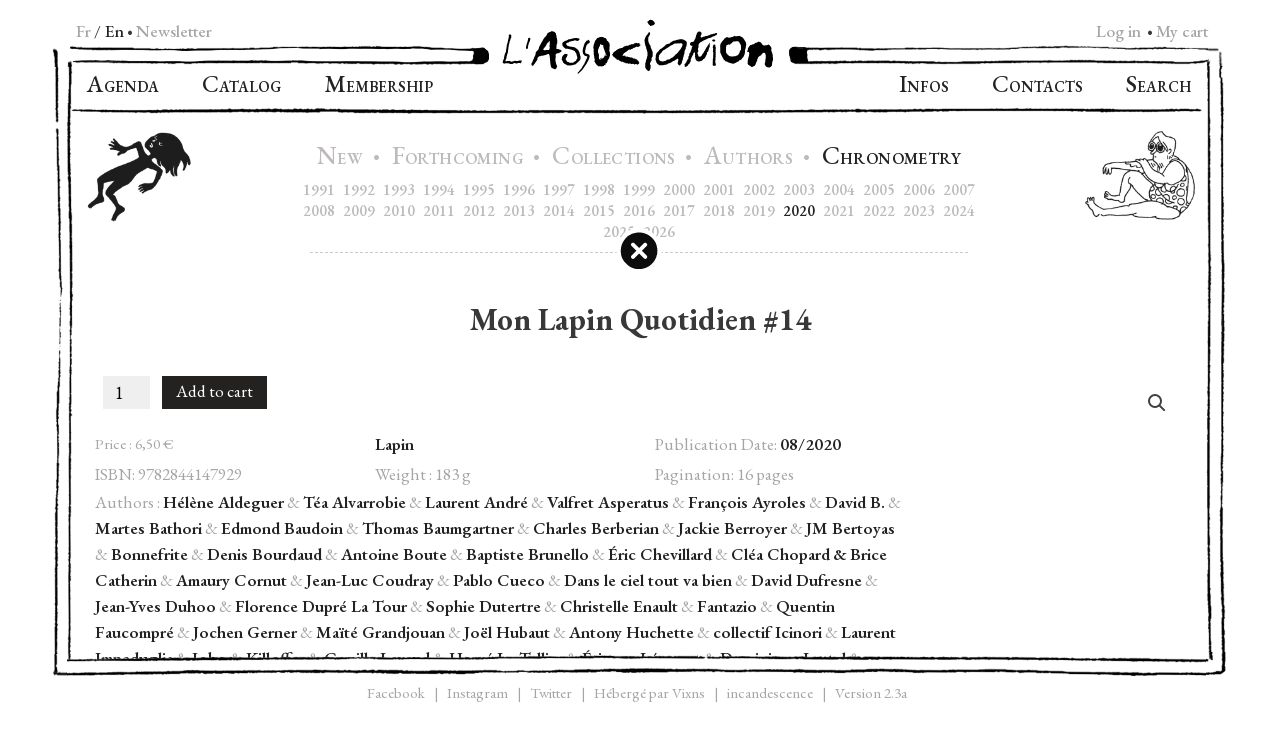

--- FILE ---
content_type: text/html; charset=UTF-8
request_url: https://www.lassociation.fr/en/catalogue/mon-lapin-quotidien-14/
body_size: 35616
content:
<!DOCTYPE html>
<html lang="en-US">

<head>
	<meta charset="UTF-8">
	<meta name="viewport" content="width=device-width, initial-scale=1">
	<link rel="stylesheet" media="print" onload="this.onload=null;this.media='all';" id="ao_optimized_gfonts" href="https://fonts.googleapis.com/css?family=EB+Garamond:400,400i,500,500i,600,600i,700,700i&amp;display=swap"><link rel="profile" href="http://gmpg.org/xfn/11">
	<link rel="shortcut icon" type="image/x-icon" href="https://www.lassociation.fr/backoffice/images/favicon.ico" />
	<link rel="apple-touch-icon" href="https://www.lassociation.fr/backoffice/images/apple-touch-icon.png">
	
	
	<meta property="book:isbn" content="9782844147929">	<meta name='robots' content='index, follow, max-image-preview:large, max-snippet:-1, max-video-preview:-1' />
	<style>img:is([sizes="auto" i], [sizes^="auto," i]) { contain-intrinsic-size: 3000px 1500px }</style>
	
	<link media="all" href="https://www.lassociation.fr/backoffice/wp-content/cache/autoptimize/autoptimize_5d138df93b83a52190eebfe9dfcb7d31.php" rel="stylesheet"><link media="only screen and (max-width: 768px)" href="https://www.lassociation.fr/backoffice/wp-content/cache/autoptimize/autoptimize_6fe211f8bb15af76999ce9135805d7af.php" rel="stylesheet"><title>Mon Lapin Quotidien #14 - L’Association</title>
	<link rel="canonical" href="https://www.lassociation.fr/catalogue/mon-lapin-quotidien-14/" />
	<meta property="og:locale" content="en_US" />
	<meta property="og:type" content="article" />
	<meta property="og:title" content="Mon Lapin Quotidien #14 - L’Association" />
	<meta property="og:description" content="Mon Lapin Quotidien remet le nez dehors, après deux mois passés claquemuré en son clapier. Le temps du confinement, ce n’est pas le covid mais un autre virus étrange qui a infecté notre Lapin, pour provoquer chez lui une mutation sans précédent dans le règne animal, en le transformant en pangolin : Mon Pangolin d&#8217;Avril&#8230; Ce furent [&hellip;]" />
	<meta property="og:url" content="https://www.lassociation.fr/en/catalogue/mon-lapin-quotidien-14/" />
	<meta property="og:site_name" content="L’Association" />
	<meta property="article:publisher" content="https://www.facebook.com/lhydrelasso/" />
	<meta property="article:modified_time" content="2025-11-17T15:59:48+00:00" />
	<meta property="og:image" content="https://www.lassociation.fr/backoffice/wp-content/uploads/2020/06/9782844147929-p1-768x1086.png" />
	<meta property="og:image:width" content="768" />
	<meta property="og:image:height" content="1086" />
	<meta property="og:image:type" content="image/png" />
	<meta name="twitter:card" content="summary_large_image" />
	<meta name="twitter:site" content="@lassociation" />
	<script type="application/ld+json" class="yoast-schema-graph">{"@context":"https://schema.org","@graph":[{"@type":"WebPage","@id":"https://www.lassociation.fr/en/catalogue/mon-lapin-quotidien-14/","url":"https://www.lassociation.fr/en/catalogue/mon-lapin-quotidien-14/","name":"Mon Lapin Quotidien #14 - L’Association","isPartOf":{"@id":"https://www.lassociation.fr/en/#website"},"primaryImageOfPage":{"@id":"https://www.lassociation.fr/en/catalogue/mon-lapin-quotidien-14/#primaryimage"},"image":{"@id":"https://www.lassociation.fr/en/catalogue/mon-lapin-quotidien-14/#primaryimage"},"thumbnailUrl":"https://www.lassociation.fr/backoffice/wp-content/uploads/2020/06/9782844147929-p1.png","datePublished":"2020-06-02T10:09:02+00:00","dateModified":"2025-11-17T15:59:48+00:00","breadcrumb":{"@id":"https://www.lassociation.fr/en/catalogue/mon-lapin-quotidien-14/#breadcrumb"},"inLanguage":"en-US","potentialAction":[{"@type":"ReadAction","target":["https://www.lassociation.fr/en/catalogue/mon-lapin-quotidien-14/"]}]},{"@type":"ImageObject","inLanguage":"en-US","@id":"https://www.lassociation.fr/en/catalogue/mon-lapin-quotidien-14/#primaryimage","url":"https://www.lassociation.fr/backoffice/wp-content/uploads/2020/06/9782844147929-p1.png","contentUrl":"https://www.lassociation.fr/backoffice/wp-content/uploads/2020/06/9782844147929-p1.png","width":1240,"height":1754},{"@type":"BreadcrumbList","@id":"https://www.lassociation.fr/en/catalogue/mon-lapin-quotidien-14/#breadcrumb","itemListElement":[{"@type":"ListItem","position":1,"name":"Accueil","item":"https://www.lassociation.fr/en/"},{"@type":"ListItem","position":2,"name":"Catalog","item":"https://www.lassociation.fr/en/catalogue/"},{"@type":"ListItem","position":3,"name":"Mon Lapin Quotidien #14"}]},{"@type":"WebSite","@id":"https://www.lassociation.fr/en/#website","url":"https://www.lassociation.fr/en/","name":"L’Association","description":"Maison d’édition française de bande dessinée, fondée en 1990.","publisher":{"@id":"https://www.lassociation.fr/en/#organization"},"potentialAction":[{"@type":"SearchAction","target":{"@type":"EntryPoint","urlTemplate":"https://www.lassociation.fr/en/?s={search_term_string}"},"query-input":{"@type":"PropertyValueSpecification","valueRequired":true,"valueName":"search_term_string"}}],"inLanguage":"en-US"},{"@type":"Organization","@id":"https://www.lassociation.fr/en/#organization","name":"L’Association","url":"https://www.lassociation.fr/en/","logo":{"@type":"ImageObject","inLanguage":"en-US","@id":"https://www.lassociation.fr/en/#/schema/logo/image/","url":"https://www.lassociation.fr/backoffice/wp-content/uploads/2019/11/asso_large.png","contentUrl":"https://www.lassociation.fr/backoffice/wp-content/uploads/2019/11/asso_large.png","width":1200,"height":630,"caption":"L’Association"},"image":{"@id":"https://www.lassociation.fr/en/#/schema/logo/image/"},"sameAs":["https://www.facebook.com/lhydrelasso/","https://x.com/lassociation","https://www.instagram.com/editions_lassociation","https://fr.wikipedia.org/wiki/LAssociation","https://www.youtube.com/@editions_lassociation"]}]}</script>


<link href='https://fonts.gstatic.com' crossorigin='anonymous' rel='preconnect' />
<link rel="alternate" type="application/rss+xml" title="L’Association &raquo; Feed" href="https://www.lassociation.fr/en/feed/" />
<link rel="alternate" type="application/rss+xml" title="L’Association &raquo; Comments Feed" href="https://www.lassociation.fr/en/comments/feed/" />



<style id='classic-theme-styles-inline-css' type='text/css'>
/*! This file is auto-generated */
.wp-block-button__link{color:#fff;background-color:#32373c;border-radius:9999px;box-shadow:none;text-decoration:none;padding:calc(.667em + 2px) calc(1.333em + 2px);font-size:1.125em}.wp-block-file__button{background:#32373c;color:#fff;text-decoration:none}
</style>

<style id='global-styles-inline-css' type='text/css'>
:root{--wp--preset--aspect-ratio--square: 1;--wp--preset--aspect-ratio--4-3: 4/3;--wp--preset--aspect-ratio--3-4: 3/4;--wp--preset--aspect-ratio--3-2: 3/2;--wp--preset--aspect-ratio--2-3: 2/3;--wp--preset--aspect-ratio--16-9: 16/9;--wp--preset--aspect-ratio--9-16: 9/16;--wp--preset--color--black: #000000;--wp--preset--color--cyan-bluish-gray: #abb8c3;--wp--preset--color--white: #ffffff;--wp--preset--color--pale-pink: #f78da7;--wp--preset--color--vivid-red: #cf2e2e;--wp--preset--color--luminous-vivid-orange: #ff6900;--wp--preset--color--luminous-vivid-amber: #fcb900;--wp--preset--color--light-green-cyan: #7bdcb5;--wp--preset--color--vivid-green-cyan: #00d084;--wp--preset--color--pale-cyan-blue: #8ed1fc;--wp--preset--color--vivid-cyan-blue: #0693e3;--wp--preset--color--vivid-purple: #9b51e0;--wp--preset--gradient--vivid-cyan-blue-to-vivid-purple: linear-gradient(135deg,rgba(6,147,227,1) 0%,rgb(155,81,224) 100%);--wp--preset--gradient--light-green-cyan-to-vivid-green-cyan: linear-gradient(135deg,rgb(122,220,180) 0%,rgb(0,208,130) 100%);--wp--preset--gradient--luminous-vivid-amber-to-luminous-vivid-orange: linear-gradient(135deg,rgba(252,185,0,1) 0%,rgba(255,105,0,1) 100%);--wp--preset--gradient--luminous-vivid-orange-to-vivid-red: linear-gradient(135deg,rgba(255,105,0,1) 0%,rgb(207,46,46) 100%);--wp--preset--gradient--very-light-gray-to-cyan-bluish-gray: linear-gradient(135deg,rgb(238,238,238) 0%,rgb(169,184,195) 100%);--wp--preset--gradient--cool-to-warm-spectrum: linear-gradient(135deg,rgb(74,234,220) 0%,rgb(151,120,209) 20%,rgb(207,42,186) 40%,rgb(238,44,130) 60%,rgb(251,105,98) 80%,rgb(254,248,76) 100%);--wp--preset--gradient--blush-light-purple: linear-gradient(135deg,rgb(255,206,236) 0%,rgb(152,150,240) 100%);--wp--preset--gradient--blush-bordeaux: linear-gradient(135deg,rgb(254,205,165) 0%,rgb(254,45,45) 50%,rgb(107,0,62) 100%);--wp--preset--gradient--luminous-dusk: linear-gradient(135deg,rgb(255,203,112) 0%,rgb(199,81,192) 50%,rgb(65,88,208) 100%);--wp--preset--gradient--pale-ocean: linear-gradient(135deg,rgb(255,245,203) 0%,rgb(182,227,212) 50%,rgb(51,167,181) 100%);--wp--preset--gradient--electric-grass: linear-gradient(135deg,rgb(202,248,128) 0%,rgb(113,206,126) 100%);--wp--preset--gradient--midnight: linear-gradient(135deg,rgb(2,3,129) 0%,rgb(40,116,252) 100%);--wp--preset--font-size--small: 13px;--wp--preset--font-size--medium: 20px;--wp--preset--font-size--large: 36px;--wp--preset--font-size--x-large: 42px;--wp--preset--spacing--20: 0.44rem;--wp--preset--spacing--30: 0.67rem;--wp--preset--spacing--40: 1rem;--wp--preset--spacing--50: 1.5rem;--wp--preset--spacing--60: 2.25rem;--wp--preset--spacing--70: 3.38rem;--wp--preset--spacing--80: 5.06rem;--wp--preset--shadow--natural: 6px 6px 9px rgba(0, 0, 0, 0.2);--wp--preset--shadow--deep: 12px 12px 50px rgba(0, 0, 0, 0.4);--wp--preset--shadow--sharp: 6px 6px 0px rgba(0, 0, 0, 0.2);--wp--preset--shadow--outlined: 6px 6px 0px -3px rgba(255, 255, 255, 1), 6px 6px rgba(0, 0, 0, 1);--wp--preset--shadow--crisp: 6px 6px 0px rgba(0, 0, 0, 1);}:where(.is-layout-flex){gap: 0.5em;}:where(.is-layout-grid){gap: 0.5em;}body .is-layout-flex{display: flex;}.is-layout-flex{flex-wrap: wrap;align-items: center;}.is-layout-flex > :is(*, div){margin: 0;}body .is-layout-grid{display: grid;}.is-layout-grid > :is(*, div){margin: 0;}:where(.wp-block-columns.is-layout-flex){gap: 2em;}:where(.wp-block-columns.is-layout-grid){gap: 2em;}:where(.wp-block-post-template.is-layout-flex){gap: 1.25em;}:where(.wp-block-post-template.is-layout-grid){gap: 1.25em;}.has-black-color{color: var(--wp--preset--color--black) !important;}.has-cyan-bluish-gray-color{color: var(--wp--preset--color--cyan-bluish-gray) !important;}.has-white-color{color: var(--wp--preset--color--white) !important;}.has-pale-pink-color{color: var(--wp--preset--color--pale-pink) !important;}.has-vivid-red-color{color: var(--wp--preset--color--vivid-red) !important;}.has-luminous-vivid-orange-color{color: var(--wp--preset--color--luminous-vivid-orange) !important;}.has-luminous-vivid-amber-color{color: var(--wp--preset--color--luminous-vivid-amber) !important;}.has-light-green-cyan-color{color: var(--wp--preset--color--light-green-cyan) !important;}.has-vivid-green-cyan-color{color: var(--wp--preset--color--vivid-green-cyan) !important;}.has-pale-cyan-blue-color{color: var(--wp--preset--color--pale-cyan-blue) !important;}.has-vivid-cyan-blue-color{color: var(--wp--preset--color--vivid-cyan-blue) !important;}.has-vivid-purple-color{color: var(--wp--preset--color--vivid-purple) !important;}.has-black-background-color{background-color: var(--wp--preset--color--black) !important;}.has-cyan-bluish-gray-background-color{background-color: var(--wp--preset--color--cyan-bluish-gray) !important;}.has-white-background-color{background-color: var(--wp--preset--color--white) !important;}.has-pale-pink-background-color{background-color: var(--wp--preset--color--pale-pink) !important;}.has-vivid-red-background-color{background-color: var(--wp--preset--color--vivid-red) !important;}.has-luminous-vivid-orange-background-color{background-color: var(--wp--preset--color--luminous-vivid-orange) !important;}.has-luminous-vivid-amber-background-color{background-color: var(--wp--preset--color--luminous-vivid-amber) !important;}.has-light-green-cyan-background-color{background-color: var(--wp--preset--color--light-green-cyan) !important;}.has-vivid-green-cyan-background-color{background-color: var(--wp--preset--color--vivid-green-cyan) !important;}.has-pale-cyan-blue-background-color{background-color: var(--wp--preset--color--pale-cyan-blue) !important;}.has-vivid-cyan-blue-background-color{background-color: var(--wp--preset--color--vivid-cyan-blue) !important;}.has-vivid-purple-background-color{background-color: var(--wp--preset--color--vivid-purple) !important;}.has-black-border-color{border-color: var(--wp--preset--color--black) !important;}.has-cyan-bluish-gray-border-color{border-color: var(--wp--preset--color--cyan-bluish-gray) !important;}.has-white-border-color{border-color: var(--wp--preset--color--white) !important;}.has-pale-pink-border-color{border-color: var(--wp--preset--color--pale-pink) !important;}.has-vivid-red-border-color{border-color: var(--wp--preset--color--vivid-red) !important;}.has-luminous-vivid-orange-border-color{border-color: var(--wp--preset--color--luminous-vivid-orange) !important;}.has-luminous-vivid-amber-border-color{border-color: var(--wp--preset--color--luminous-vivid-amber) !important;}.has-light-green-cyan-border-color{border-color: var(--wp--preset--color--light-green-cyan) !important;}.has-vivid-green-cyan-border-color{border-color: var(--wp--preset--color--vivid-green-cyan) !important;}.has-pale-cyan-blue-border-color{border-color: var(--wp--preset--color--pale-cyan-blue) !important;}.has-vivid-cyan-blue-border-color{border-color: var(--wp--preset--color--vivid-cyan-blue) !important;}.has-vivid-purple-border-color{border-color: var(--wp--preset--color--vivid-purple) !important;}.has-vivid-cyan-blue-to-vivid-purple-gradient-background{background: var(--wp--preset--gradient--vivid-cyan-blue-to-vivid-purple) !important;}.has-light-green-cyan-to-vivid-green-cyan-gradient-background{background: var(--wp--preset--gradient--light-green-cyan-to-vivid-green-cyan) !important;}.has-luminous-vivid-amber-to-luminous-vivid-orange-gradient-background{background: var(--wp--preset--gradient--luminous-vivid-amber-to-luminous-vivid-orange) !important;}.has-luminous-vivid-orange-to-vivid-red-gradient-background{background: var(--wp--preset--gradient--luminous-vivid-orange-to-vivid-red) !important;}.has-very-light-gray-to-cyan-bluish-gray-gradient-background{background: var(--wp--preset--gradient--very-light-gray-to-cyan-bluish-gray) !important;}.has-cool-to-warm-spectrum-gradient-background{background: var(--wp--preset--gradient--cool-to-warm-spectrum) !important;}.has-blush-light-purple-gradient-background{background: var(--wp--preset--gradient--blush-light-purple) !important;}.has-blush-bordeaux-gradient-background{background: var(--wp--preset--gradient--blush-bordeaux) !important;}.has-luminous-dusk-gradient-background{background: var(--wp--preset--gradient--luminous-dusk) !important;}.has-pale-ocean-gradient-background{background: var(--wp--preset--gradient--pale-ocean) !important;}.has-electric-grass-gradient-background{background: var(--wp--preset--gradient--electric-grass) !important;}.has-midnight-gradient-background{background: var(--wp--preset--gradient--midnight) !important;}.has-small-font-size{font-size: var(--wp--preset--font-size--small) !important;}.has-medium-font-size{font-size: var(--wp--preset--font-size--medium) !important;}.has-large-font-size{font-size: var(--wp--preset--font-size--large) !important;}.has-x-large-font-size{font-size: var(--wp--preset--font-size--x-large) !important;}
:where(.wp-block-post-template.is-layout-flex){gap: 1.25em;}:where(.wp-block-post-template.is-layout-grid){gap: 1.25em;}
:where(.wp-block-columns.is-layout-flex){gap: 2em;}:where(.wp-block-columns.is-layout-grid){gap: 2em;}
:root :where(.wp-block-pullquote){font-size: 1.5em;line-height: 1.6;}
</style>






<style id='woocommerce-inline-inline-css' type='text/css'>
.woocommerce form .form-row .required { visibility: visible; }
</style>




<style id='searchwp-live-search-inline-css' type='text/css'>
.searchwp-live-search-result .searchwp-live-search-result--title a {
  font-size: 14px;
}
.searchwp-live-search-result .searchwp-live-search-result--price {
  font-size: 12px;
}
.searchwp-live-search-result .searchwp-live-search-result--add-to-cart .button {
  font-size: 14px;
}

</style>




<script type="text/javascript" src="https://www.lassociation.fr/backoffice/wp-includes/js/jquery/jquery.min.js?ver=3.7.1" id="jquery-core-js"></script>

<script type="text/javascript" id="wpml-cookie-js-extra">
/* <![CDATA[ */
var wpml_cookies = {"wp-wpml_current_language":{"value":"en","expires":1,"path":"\/"}};
var wpml_cookies = {"wp-wpml_current_language":{"value":"en","expires":1,"path":"\/"}};
/* ]]> */
</script>

<script type="text/javascript" id="ays-pb-js-extra">
/* <![CDATA[ */
var pbLocalizeObj = {"ajax":"https:\/\/www.lassociation.fr\/backoffice\/wp-admin\/admin-ajax.php","seconds":"seconds","thisWillClose":"This will close in","icons":{"close_icon":"<svg class=\"ays_pb_material_close_icon\" xmlns=\"https:\/\/www.w3.org\/2000\/svg\" height=\"36px\" viewBox=\"0 0 24 24\" width=\"36px\" fill=\"#000000\" alt=\"Pop-up Close\"><path d=\"M0 0h24v24H0z\" fill=\"none\"\/><path d=\"M19 6.41L17.59 5 12 10.59 6.41 5 5 6.41 10.59 12 5 17.59 6.41 19 12 13.41 17.59 19 19 17.59 13.41 12z\"\/><\/svg>","close_circle_icon":"<svg class=\"ays_pb_material_close_circle_icon\" xmlns=\"https:\/\/www.w3.org\/2000\/svg\" height=\"24\" viewBox=\"0 0 24 24\" width=\"36\" alt=\"Pop-up Close\"><path d=\"M0 0h24v24H0z\" fill=\"none\"\/><path d=\"M12 2C6.47 2 2 6.47 2 12s4.47 10 10 10 10-4.47 10-10S17.53 2 12 2zm5 13.59L15.59 17 12 13.41 8.41 17 7 15.59 10.59 12 7 8.41 8.41 7 12 10.59 15.59 7 17 8.41 13.41 12 17 15.59z\"\/><\/svg>","volume_up_icon":"<svg class=\"ays_pb_fa_volume\" xmlns=\"https:\/\/www.w3.org\/2000\/svg\" height=\"24\" viewBox=\"0 0 24 24\" width=\"36\"><path d=\"M0 0h24v24H0z\" fill=\"none\"\/><path d=\"M3 9v6h4l5 5V4L7 9H3zm13.5 3c0-1.77-1.02-3.29-2.5-4.03v8.05c1.48-.73 2.5-2.25 2.5-4.02zM14 3.23v2.06c2.89.86 5 3.54 5 6.71s-2.11 5.85-5 6.71v2.06c4.01-.91 7-4.49 7-8.77s-2.99-7.86-7-8.77z\"\/><\/svg>","volume_mute_icon":"<svg xmlns=\"https:\/\/www.w3.org\/2000\/svg\" height=\"24\" viewBox=\"0 0 24 24\" width=\"24\"><path d=\"M0 0h24v24H0z\" fill=\"none\"\/><path d=\"M7 9v6h4l5 5V4l-5 5H7z\"\/><\/svg>"}};
/* ]]> */
</script>



<script type="text/javascript" id="wc-add-to-cart-js-extra">
/* <![CDATA[ */
var wc_add_to_cart_params = {"ajax_url":"\/backoffice\/wp-admin\/admin-ajax.php?lang=en","wc_ajax_url":"\/en\/?wc-ajax=%%endpoint%%","i18n_view_cart":"View cart","cart_url":"https:\/\/www.lassociation.fr\/en\/cart\/","is_cart":"","cart_redirect_after_add":"no"};
/* ]]> */
</script>




<script type="text/javascript" id="wc-single-product-js-extra">
/* <![CDATA[ */
var wc_single_product_params = {"i18n_required_rating_text":"Please select a rating","i18n_rating_options":["1 of 5 stars","2 of 5 stars","3 of 5 stars","4 of 5 stars","5 of 5 stars"],"i18n_product_gallery_trigger_text":"View full-screen image gallery","review_rating_required":"yes","flexslider":{"rtl":false,"animation":"slide","smoothHeight":true,"directionNav":false,"controlNav":"thumbnails","slideshow":false,"animationSpeed":500,"animationLoop":false,"allowOneSlide":false},"zoom_enabled":"","zoom_options":[],"photoswipe_enabled":"1","photoswipe_options":{"shareEl":false,"closeOnScroll":false,"history":false,"hideAnimationDuration":0,"showAnimationDuration":0},"flexslider_enabled":"1"};
/* ]]> */
</script>


<script type="text/javascript" id="woocommerce-js-extra">
/* <![CDATA[ */
var woocommerce_params = {"ajax_url":"\/backoffice\/wp-admin\/admin-ajax.php?lang=en","wc_ajax_url":"\/en\/?wc-ajax=%%endpoint%%","i18n_password_show":"Show password","i18n_password_hide":"Hide password"};
/* ]]> */
</script>



<link rel="https://api.w.org/" href="https://www.lassociation.fr/en/wp-json/" /><link rel="alternate" title="JSON" type="application/json" href="https://www.lassociation.fr/en/wp-json/wp/v2/product/13950" /><link rel='shortlink' href='https://www.lassociation.fr/en/?p=13950' />
<link rel="alternate" title="oEmbed (JSON)" type="application/json+oembed" href="https://www.lassociation.fr/en/wp-json/oembed/1.0/embed?url=https%3A%2F%2Fwww.lassociation.fr%2Fen%2Fcatalogue%2Fmon-lapin-quotidien-14%2F" />
<link rel="alternate" title="oEmbed (XML)" type="text/xml+oembed" href="https://www.lassociation.fr/en/wp-json/oembed/1.0/embed?url=https%3A%2F%2Fwww.lassociation.fr%2Fen%2Fcatalogue%2Fmon-lapin-quotidien-14%2F&#038;format=xml" />
<style></style>	<noscript><style>.woocommerce-product-gallery{ opacity: 1 !important; }</style></noscript>
	

</head>

	<body class="wp-singular product-template-default single single-product postid-13950 wp-theme-forlag wp-child-theme-lassociation-v2 theme-forlag woocommerce woocommerce-page woocommerce-no-js member-discount discount-restricted" 
		  		  rel-year="2020"		  		  rel-lang=en	>

			
		<div class="row row-cadre container-cadre centered">
		
			<div class="menu-lang">
									<ul id="menu-language-menu" class="lang-menu"><li id="menu-item-wpml-ls-76-fr" class="menu-item wpml-ls-slot-76 wpml-ls-item wpml-ls-item-fr wpml-ls-menu-item wpml-ls-first-item menu-item-type-wpml_ls_menu_item menu-item-object-wpml_ls_menu_item menu-item-wpml-ls-76-fr"><a href="https://www.lassociation.fr/catalogue/mon-lapin-quotidien-14/" title="Switch to Fr" aria-label="Switch to Fr" role="menuitem"><span class="wpml-ls-native" lang="fr">Fr</span></a></li>
<li id="menu-item-wpml-ls-76-en" class="menu-item wpml-ls-slot-76 wpml-ls-item wpml-ls-item-en wpml-ls-current-language wpml-ls-menu-item wpml-ls-last-item menu-item-type-wpml_ls_menu_item menu-item-object-wpml_ls_menu_item menu-item-wpml-ls-76-en"><a href="https://www.lassociation.fr/en/catalogue/mon-lapin-quotidien-14/" role="menuitem"><span class="wpml-ls-native" lang="en">En</span></a></li>
<li><span class="bulllet">•&nbsp;</span><a class="btn-newsletter" href="https://www.lassociation.fr/en/newsletter/ ">Newsletter</a></li></ul>							</div>
			<div class="menu-cart">
				
				<a class="menu-cart-content-my-account" href="https://www.lassociation.fr/en/mon-compte/">Log in</a>  
			
				<span class="bulllet">&nbsp;•</span>				<a class="menu-cart-content" href="https://www.lassociation.fr/en/cart/" title="My cart">
				My cart</a>
			</div>
			 
			
			<div class="cadre-left">
				<img class="top" src="https://www.lassociation.fr/backoffice/wp-content/themes/lassociation-v2/assets/img/corner-top-left.png" alt="">
				<img class="bottom" src="https://www.lassociation.fr/backoffice/wp-content/themes/lassociation-v2/assets/img/corner-bottom-left.png" alt="">
			</div>
			
			<div class="cadre-middle">
				<div class="cache-top"></div>
				<header id="masthead" class="site-header" role="banner">
					<div class="row-cadre">
						

	<div class="cadre-top-left">
		<img src="https://www.lassociation.fr/backoffice/wp-content/themes/lassociation-v2/assets/img/cadre_top_left_bout.png" alt="" itemprop="">
	</div>
	<div class="cadre-top-middle site-branding">
		<div class="wrap">
			<a href="https://www.lassociation.fr/en/" rel="noopener noreferrer">
				<img src="https://www.lassociation.fr/backoffice/wp-content/themes/lassociation-v2/assets/img/asso-logo-medium.png" class="custom-logo" alt="L’Association" itemprop="logo">
			</a>
		</div><!-- .wrap -->

	</div><!-- .site-branding -->
	<div class="cadre-top-right">
		<img src="https://www.lassociation.fr/backoffice/wp-content/themes/lassociation-v2/assets/img/cadre_top_right_bout.png" alt="" itemprop="">
	</div>

					</div> <!-- .row -->
					<nav id="site-navigation" class="main-navigation" role="navigation" aria-label="Navigation">

	<div class="menu-top-left-menu-en-container"><ul id="top-left-menu" class="menu"><li id="menu-item-16444" class="menu-item menu-item-type-post_type menu-item-object-page menu-item-16444"><a href="https://www.lassociation.fr/en/agenda/"><span class="caps">A</span>genda</a></li>
<li id="menu-item-16445" class="menu-item menu-item-type-post_type menu-item-object-page current_page_parent menu-item-16445"><a href="https://www.lassociation.fr/en/catalogue/"><span class="caps">C</span>atalog</a></li>
<li id="menu-item-16443" class="membership menu-item menu-item-type-post_type menu-item-object-page menu-item-16443"><a href="https://www.lassociation.fr/en/membership/"><span class="caps">M</span>embership</a></li>
</ul></div>

	<div class="menu-top-right-menu-en-container"><ul id="top-right-menu" class="menu"><li id="menu-item-16446" class="infos menu-item menu-item-type-post_type menu-item-object-page menu-item-16446"><a href="https://www.lassociation.fr/en/infos/"><span class="caps">I</span>nfos</a></li>
<li id="menu-item-16448" class="contacts menu-item menu-item-type-post_type menu-item-object-page menu-item-16448"><a href="https://www.lassociation.fr/en/contacts/"><span class="caps">C</span>ontacts</a></li>
<li id="menu-item-16447" class="search menu-item menu-item-type-post_type menu-item-object-page menu-item-16447"><a href="https://www.lassociation.fr/en/search/"><span class="caps">S</span>earch</a></li>
<li class="menu-item menu-item-mobile"><a class="btn-newsletter" href="https://www.lassociation.fr/en/newsletter/ "><span class="caps">N</span>ewsletter</a></li><li class="menu-item menu-item-mobile"><span class="wpml-ls-item-fr"><a href="https://www.lassociation.fr/catalogue/mon-lapin-quotidien-14/">Fr</a></span><span class="lang-mobile-separator">|</span><span class="wpml-ls-item-en"><a class="wpml-ls-current-language" href="https://www.lassociation.fr/en/catalogue/mon-lapin-quotidien-14/">En</a></span></ul></div>

</nav><!-- #site-navigation -->
					<div class="nav-bottom"></div>

					<div class="habillage-bord habillage-bord-left"><img src="https://www.lassociation.fr/backoffice/wp-content/uploads/2019/10/3399.png"></div><div class="habillage-bord habillage-bord-right"><img src="https://www.lassociation.fr/backoffice/wp-content/uploads/2019/10/3405.png"></div><div class="habillage-contact-middle hide"><img src="https://www.lassociation.fr/backoffice/wp-content/uploads/2019/10/3489.jpg" style="max-width:285.6px"></div>

<div id="submenu">
    <div class="catalogueHeader innerMenu">
        <div class="catalog-header-buttons">
            <a class="catalog-header-button  " href="https://www.lassociation.fr/en/catalogue/nouveautes/"
                rel="nouveautes">
                <span class="caps">N</span>EW            </a>
            <span class="bullet">•</span>
            <a class="catalog-header-button " href="https://www.lassociation.fr/en/catalogue/a-paraitre/"
                rel="a-paraitre">
                <span class="caps">F</span>ORTHCOMING            </a>
            <span class="bullet">•</span>
            <a class="catalog-header-button " href="https://www.lassociation.fr/en/catalogue/collections/goodies/"
                rel="collections">
                <span class="caps">C</span>OLLECTIONS            </a>
            <span class="bullet">•</span>
            <a class="catalog-header-button " href="https://www.lassociation.fr/en/catalogue/auteurs/a/"
                rel="auteurs">
                <span class="caps">A</span>UTHORS            </a>
            <span class="bullet">•</span>
            <a class="catalog-header-button selected" href="https://www.lassociation.fr/en/catalogue/chronometrie/2026/"
                rel="chronometrie">
                <span class="caps">C</span>HRONOMETRY            </a>
        </div>
        <div class="catalogueHeaderContainer">
                        <div class="chronometrie-links">
                <a class="year catalogueHeaderSubButton " href="https://www.lassociation.fr/en/catalogue/chronometrie/1991/" rel="1991" >1991</a><a class="year catalogueHeaderSubButton " href="https://www.lassociation.fr/en/catalogue/chronometrie/1992/" rel="1992" >1992</a><a class="year catalogueHeaderSubButton " href="https://www.lassociation.fr/en/catalogue/chronometrie/1993/" rel="1993" >1993</a><a class="year catalogueHeaderSubButton " href="https://www.lassociation.fr/en/catalogue/chronometrie/1994/" rel="1994" >1994</a><a class="year catalogueHeaderSubButton " href="https://www.lassociation.fr/en/catalogue/chronometrie/1995/" rel="1995" >1995</a><a class="year catalogueHeaderSubButton " href="https://www.lassociation.fr/en/catalogue/chronometrie/1996/" rel="1996" >1996</a><a class="year catalogueHeaderSubButton " href="https://www.lassociation.fr/en/catalogue/chronometrie/1997/" rel="1997" >1997</a><a class="year catalogueHeaderSubButton " href="https://www.lassociation.fr/en/catalogue/chronometrie/1998/" rel="1998" >1998</a><a class="year catalogueHeaderSubButton " href="https://www.lassociation.fr/en/catalogue/chronometrie/1999/" rel="1999" >1999</a><a class="year catalogueHeaderSubButton " href="https://www.lassociation.fr/en/catalogue/chronometrie/2000/" rel="2000" >2000</a><a class="year catalogueHeaderSubButton " href="https://www.lassociation.fr/en/catalogue/chronometrie/2001/" rel="2001" >2001</a><a class="year catalogueHeaderSubButton " href="https://www.lassociation.fr/en/catalogue/chronometrie/2002/" rel="2002" >2002</a><a class="year catalogueHeaderSubButton " href="https://www.lassociation.fr/en/catalogue/chronometrie/2003/" rel="2003" >2003</a><a class="year catalogueHeaderSubButton " href="https://www.lassociation.fr/en/catalogue/chronometrie/2004/" rel="2004" >2004</a><a class="year catalogueHeaderSubButton " href="https://www.lassociation.fr/en/catalogue/chronometrie/2005/" rel="2005" >2005</a><a class="year catalogueHeaderSubButton " href="https://www.lassociation.fr/en/catalogue/chronometrie/2006/" rel="2006" >2006</a><a class="year catalogueHeaderSubButton " href="https://www.lassociation.fr/en/catalogue/chronometrie/2007/" rel="2007" >2007</a><div class="break"></div><a class="year catalogueHeaderSubButton " href="https://www.lassociation.fr/en/catalogue/chronometrie/2008/" rel="2008" >2008</a><a class="year catalogueHeaderSubButton " href="https://www.lassociation.fr/en/catalogue/chronometrie/2009/" rel="2009" >2009</a><a class="year catalogueHeaderSubButton " href="https://www.lassociation.fr/en/catalogue/chronometrie/2010/" rel="2010" >2010</a><a class="year catalogueHeaderSubButton " href="https://www.lassociation.fr/en/catalogue/chronometrie/2011/" rel="2011" >2011</a><a class="year catalogueHeaderSubButton " href="https://www.lassociation.fr/en/catalogue/chronometrie/2012/" rel="2012" >2012</a><a class="year catalogueHeaderSubButton " href="https://www.lassociation.fr/en/catalogue/chronometrie/2013/" rel="2013" >2013</a><a class="year catalogueHeaderSubButton " href="https://www.lassociation.fr/en/catalogue/chronometrie/2014/" rel="2014" >2014</a><a class="year catalogueHeaderSubButton " href="https://www.lassociation.fr/en/catalogue/chronometrie/2015/" rel="2015" >2015</a><a class="year catalogueHeaderSubButton " href="https://www.lassociation.fr/en/catalogue/chronometrie/2016/" rel="2016" >2016</a><a class="year catalogueHeaderSubButton " href="https://www.lassociation.fr/en/catalogue/chronometrie/2017/" rel="2017" >2017</a><a class="year catalogueHeaderSubButton " href="https://www.lassociation.fr/en/catalogue/chronometrie/2018/" rel="2018" >2018</a><a class="year catalogueHeaderSubButton " href="https://www.lassociation.fr/en/catalogue/chronometrie/2019/" rel="2019" >2019</a><a class="year catalogueHeaderSubButton selected" href="https://www.lassociation.fr/en/catalogue/chronometrie/2020/" rel="2020" >2020</a><a class="year catalogueHeaderSubButton " href="https://www.lassociation.fr/en/catalogue/chronometrie/2021/" rel="2021" >2021</a><a class="year catalogueHeaderSubButton " href="https://www.lassociation.fr/en/catalogue/chronometrie/2022/" rel="2022" >2022</a><a class="year catalogueHeaderSubButton " href="https://www.lassociation.fr/en/catalogue/chronometrie/2023/" rel="2023" >2023</a><a class="year catalogueHeaderSubButton " href="https://www.lassociation.fr/en/catalogue/chronometrie/2024/" rel="2024" >2024</a><div class="break"></div><a class="year catalogueHeaderSubButton " href="https://www.lassociation.fr/en/catalogue/chronometrie/2025/" rel="2025" >2025</a><a class="year catalogueHeaderSubButton " href="https://www.lassociation.fr/en/catalogue/chronometrie/2026/" rel="2026" >2026</a>            </div>
            
            
                    </div>
    </div>
</div>
		<div class="product-line "></div>
		<div class="btn-close "><img src="https://www.lassociation.fr/backoffice/wp-content/themes/lassociation-v2/assets/img/btn-close.svg" alt="Fermer"></div>

	

				</header>


				<div class="rgpd-container hide rgpd-desktop">
					<h2>Cookies and similar technologies</h2>
					<p>are used on our site to personalize content, improve the characteristics of your use and analyze traffic.</p>
					<h2 class="h-2">By clicking ok,</h2>
					<p class="p-2">or by clicking on the entire content of the site, you accept the use of these cookies and similar technologies.</p>
					<a href="" class="standard-button button">OK</a>&nbsp;-&nbsp;<a href="" class="standard-button button">NON</a>
				</div>

				<div id="loader-icon"></div>

				<!-- #masthead .container -->
				<div class="cadre-bottom">
				<div class="cache-bottom"></div>
				<footer id="colophon" class="site-footer" role="contentinfo">
					<div class="wrap">
						
							<nav class="footer-nav legals" role="navigation" aria-label="Footer Menu">
								<div class="menu-footer-menu-container"><ul id="menu-footer-menu" class="footer-menu"><li id="menu-item-4323" class="fbk-link menu-item menu-item-type-custom menu-item-object-custom menu-item-4323"><a target="_blank" href="https://fr-fr.facebook.com/lhydrelasso">Facebook</a></li>
<li id="menu-item-7172" class="menu-item menu-item-type-custom menu-item-object-custom menu-item-7172"><a target="_blank" href="https://www.instagram.com/editions_lassociation">Instagram</a></li>
<li id="menu-item-4324" class="twt-link menu-item menu-item-type-custom menu-item-object-custom menu-item-4324"><a target="_blank" href="https://twitter.com/lassociation">Twitter</a></li>
<li id="menu-item-4328" class="hosting menu-item menu-item-type-custom menu-item-object-custom menu-item-4328"><a target="_blank" href="https://www.vixns.com">Hébergé par Vixns</a></li>
<li id="menu-item-17729" class="menu-item menu-item-type-custom menu-item-object-custom menu-item-17729"><a target="_blank" href="https://incandescence.com" title="v2: trân @fruitdudragon et jf @tykwo">incandescence</a></li>
<li>Version 2.3a</li></ul></div>							</nav><!-- .footer-navigation -->
											</div><!-- .wrap -->
				</footer><!-- #colophon -->
				</div>
			</div>

			<div class="cadre-right">
				<img class="top" src="https://www.lassociation.fr/backoffice/wp-content/themes/lassociation-v2/assets/img/corner-top-right.png" alt="">
				<img class="bottom" src="https://www.lassociation.fr/backoffice/wp-content/themes/lassociation-v2/assets/img/corner-bottom-right.png" alt="">
			</div>
		</div><!-- .row-cadre -->
		
		<div class="mobile-frame">
			<header class="site-header close close-for-cart" role="banner">

				<div class="row-mobile">
					
	<div class="burger">
		<img src="https://www.lassociation.fr/backoffice/wp-content/themes/lassociation-v2/assets/img/mobile-header-left-picto@2x.png " class="burger-img"
			alt="Burger" itemprop="burger">
		
		<img src="https://www.lassociation.fr/backoffice/wp-content/themes/lassociation-v2/assets/img/mobile-header-left-close@2x.png " class="burger-close"
		alt="Close" itemprop="close">
	</div>

	<div class="site-branding">
		<div class="wrap">
			<a href="https://www.lassociation.fr/en/" rel="noopener noreferrer">
				<img src="https://www.lassociation.fr/backoffice/wp-content/themes/lassociation-v2/assets/img/mobile-header-logo@2x.png " class="custom-logo"
				    alt="L’Association" itemprop="logo">
			</a>
		</div>
		<!-- .wrap -->

	</div>
	<!-- .site-branding -->


	<div class="cart">
		<img src="https://www.lassociation.fr/backoffice/wp-content/themes/lassociation-v2/assets/img/mobile-header-right-picto@2x.png " class="cart-picto"
			alt="cart" itemprop="cart">
			
		
		<img src="https://www.lassociation.fr/backoffice/wp-content/themes/lassociation-v2/assets/img/mobile-header-left-close@2x.png " class="cart-close"
		alt="Close" itemprop="close">
	</div>				</div>

				<div class="row-mobile-nav ">
					<form role="search" method="get" id="searchform" class="searchform" action="https://www.lassociation.fr/en/" >

	<div class="center-btn-search">
		<input type="search" value="" name="s" id="s" placeholder="Search" autocomplete="off"/>
		<input type="hidden" name="post_type" value="post, auteur, product" />
		<button type="submit" class="search-submit"/><span class="icon icon-picto_loop"></span></button>
		</div>
    </form>						<nav id="site-navigation" class="mobile-navigation" role="navigation" aria-label="Navigation">

		<div class="menu-top-left-menu-en-container"><ul id="top-left-menu" class="menu"><li class="menu-item menu-item-type-post_type menu-item-object-page menu-item-16444"><a href="https://www.lassociation.fr/en/agenda/"><span class="caps">A</span>genda</a></li>
<li class="menu-item menu-item-type-post_type menu-item-object-page current_page_parent menu-item-16445"><a href="https://www.lassociation.fr/en/catalogue/"><span class="caps">C</span>atalog</a></li>
<li class="membership menu-item menu-item-type-post_type menu-item-object-page menu-item-16443"><a href="https://www.lassociation.fr/en/membership/"><span class="caps">M</span>embership</a></li>
</ul></div>

		<div class="menu-top-right-menu-en-container"><ul id="top-right-menu" class="menu"><li class="infos menu-item menu-item-type-post_type menu-item-object-page menu-item-16446"><a href="https://www.lassociation.fr/en/infos/"><span class="caps">I</span>nfos</a></li>
<li class="contacts menu-item menu-item-type-post_type menu-item-object-page menu-item-16448"><a href="https://www.lassociation.fr/en/contacts/"><span class="caps">C</span>ontacts</a></li>
<li class="search menu-item menu-item-type-post_type menu-item-object-page menu-item-16447"><a href="https://www.lassociation.fr/en/search/"><span class="caps">S</span>earch</a></li>
<li class="menu-item menu-item-mobile"><a class="btn-newsletter" href="https://www.lassociation.fr/en/newsletter/ "><span class="caps">N</span>ewsletter</a></li><li class="menu-item menu-item-mobile"><span class="wpml-ls-item-fr"><a href="https://www.lassociation.fr/catalogue/mon-lapin-quotidien-14/">Fr</a></span><span class="lang-mobile-separator">|</span><span class="wpml-ls-item-en"><a class="wpml-ls-current-language" href="https://www.lassociation.fr/en/catalogue/mon-lapin-quotidien-14/">En</a></span></ul></div>


					<nav class="footer-nav legals" role="navigation" aria-label="Footer Menu">
				<div class="menu-footer-menu-container"><ul id="menu-footer-menu-1" class="footer-menu"><li class="fbk-link menu-item menu-item-type-custom menu-item-object-custom menu-item-4323"><a target="_blank" href="https://fr-fr.facebook.com/lhydrelasso">Facebook</a></li>
<li class="menu-item menu-item-type-custom menu-item-object-custom menu-item-7172"><a target="_blank" href="https://www.instagram.com/editions_lassociation">Instagram</a></li>
<li class="twt-link menu-item menu-item-type-custom menu-item-object-custom menu-item-4324"><a target="_blank" href="https://twitter.com/lassociation">Twitter</a></li>
<li class="hosting menu-item menu-item-type-custom menu-item-object-custom menu-item-4328"><a target="_blank" href="https://www.vixns.com">Hébergé par Vixns</a></li>
<li class="menu-item menu-item-type-custom menu-item-object-custom menu-item-17729"><a target="_blank" href="https://incandescence.com" title="v2: trân @fruitdudragon et jf @tykwo">incandescence</a></li>
<li>Version 2.3a</li></ul></div>			</nav>
			<!-- .footer-navigation -->
		

</nav><!-- #site-navigation -->					<img class="bottom" src="https://www.lassociation.fr/backoffice/wp-content/themes/lassociation-v2/assets/img/mobile-header-bas@2x.jpg" alt="">
				</div>

				<div class="row-mobile-menu-cart">
					<ul>
						
						<li>
						<a class="menu-cart-content-my-account " href="https://www.lassociation.fr/en/mon-compte/edit-account/">Log in</a>  
						</li><li>
						<a class="menu-cart-content-my-account " href="https://www.lassociation.fr/en/mon-compte/edit-account/">Create an account</a>  
						</li>
												<li>
														
								<a class="menu-cart-content" href="https://www.lassociation.fr/en/cart/" title="My cart"></a>
												
						</li>
					</ul>
				</div>
			</header>
		</div>

		
		<div class="rgpd-container hide rgpd-mobile">
		<h2>Cookies and similar technologies</h2>
			<p>are used on our site to personalize content, improve the characteristics of your use and analyze traffic.</p>
			<h2 class="h-2">By clicking ok,</h2>
			<p class="p-2">or by clicking on the entire content of the site, you accept the use of these cookies and similar technologies.</p>
			<a href="" class="standard-button button">OK</a>&nbsp;-&nbsp;<a href="" class="standard-button button">NON</a>
		</div>
			
				

			

<div id="submenu-mobile">
    <div class="catalogueHeader innerMenu">
        <div class="catalog-header-buttons-swiper catalog-header-buttons swiper-container">
            <div class="swiper-wrapper">
                <div class="swiper-slide">
                    <a class="catalog-header-button  " href="https://www.lassociation.fr/en/catalogue/nouveautes/"
                        rel="nouveautes">
                        <span class="caps">N</span>EW                    </a>
                </div>
                <div class="swiper-slide">
                    <span class="bullet">•</span>
                    <a class="catalog-header-button " href="https://www.lassociation.fr/en/catalogue/a-paraitre/"
                        rel="a-paraitre">
                        <span class="caps">F</span>ORTHCOMING                    </a>

                </div>
                <div class="swiper-slide">
                    <span class="bullet">•</span>
                    <a class="catalog-header-button " href="https://www.lassociation.fr/en/catalogue/collections/goodies/"
                        rel="collections">
                        <span class="caps">C</span>OLLECTIONS                    </a>
                </div>
                <div class="swiper-slide">
                    <span class="bullet">•</span>
                    <a class="catalog-header-button " href="https://www.lassociation.fr/en/catalogue/auteurs/a/"
                        rel="auteurs">
                        <span class="caps">A</span>UTHORS                    </a>
                </div>
                <div class="swiper-slide">
                    <span class="bullet">•</span>
                    <a class="catalog-header-button selected" href="https://www.lassociation.fr/en/catalogue/chronometrie/2026/"
                        rel="chronometrie">
                        <span class="caps">C</span>HRONOMETRY                    </a>
                </div>
            </div> <!-- swiper-wrapper -->
        </div>
        <div class="catalogueHeaderContainer">
                        <div class="catalog-header-chrono-swiper catalog-header-chrono swiper-container">
                <div class="swiper-wrapper">
                    <div class="swiper-slide"><a class="year catalog-header-sub-button " href="https://www.lassociation.fr/en/catalogue/chronometrie/1991/" rel="1991" >1991</a></div><div class="swiper-slide"><a class="year catalog-header-sub-button " href="https://www.lassociation.fr/en/catalogue/chronometrie/1992/" rel="1992" >1992</a></div><div class="swiper-slide"><a class="year catalog-header-sub-button " href="https://www.lassociation.fr/en/catalogue/chronometrie/1993/" rel="1993" >1993</a></div><div class="swiper-slide"><a class="year catalog-header-sub-button " href="https://www.lassociation.fr/en/catalogue/chronometrie/1994/" rel="1994" >1994</a></div><div class="swiper-slide"><a class="year catalog-header-sub-button " href="https://www.lassociation.fr/en/catalogue/chronometrie/1995/" rel="1995" >1995</a></div><div class="swiper-slide"><a class="year catalog-header-sub-button " href="https://www.lassociation.fr/en/catalogue/chronometrie/1996/" rel="1996" >1996</a></div><div class="swiper-slide"><a class="year catalog-header-sub-button " href="https://www.lassociation.fr/en/catalogue/chronometrie/1997/" rel="1997" >1997</a></div><div class="swiper-slide"><a class="year catalog-header-sub-button " href="https://www.lassociation.fr/en/catalogue/chronometrie/1998/" rel="1998" >1998</a></div><div class="swiper-slide"><a class="year catalog-header-sub-button " href="https://www.lassociation.fr/en/catalogue/chronometrie/1999/" rel="1999" >1999</a></div><div class="swiper-slide"><a class="year catalog-header-sub-button " href="https://www.lassociation.fr/en/catalogue/chronometrie/2000/" rel="2000" >2000</a></div><div class="swiper-slide"><a class="year catalog-header-sub-button " href="https://www.lassociation.fr/en/catalogue/chronometrie/2001/" rel="2001" >2001</a></div><div class="swiper-slide"><a class="year catalog-header-sub-button " href="https://www.lassociation.fr/en/catalogue/chronometrie/2002/" rel="2002" >2002</a></div><div class="swiper-slide"><a class="year catalog-header-sub-button " href="https://www.lassociation.fr/en/catalogue/chronometrie/2003/" rel="2003" >2003</a></div><div class="swiper-slide"><a class="year catalog-header-sub-button " href="https://www.lassociation.fr/en/catalogue/chronometrie/2004/" rel="2004" >2004</a></div><div class="swiper-slide"><div class="break"></div><a class="year catalog-header-sub-button " href="https://www.lassociation.fr/en/catalogue/chronometrie/2005/" rel="2005" >2005</a></div><div class="swiper-slide"><a class="year catalog-header-sub-button " href="https://www.lassociation.fr/en/catalogue/chronometrie/2006/" rel="2006" >2006</a></div><div class="swiper-slide"><a class="year catalog-header-sub-button " href="https://www.lassociation.fr/en/catalogue/chronometrie/2007/" rel="2007" >2007</a></div><div class="swiper-slide"><a class="year catalog-header-sub-button " href="https://www.lassociation.fr/en/catalogue/chronometrie/2008/" rel="2008" >2008</a></div><div class="swiper-slide"><a class="year catalog-header-sub-button " href="https://www.lassociation.fr/en/catalogue/chronometrie/2009/" rel="2009" >2009</a></div><div class="swiper-slide"><a class="year catalog-header-sub-button " href="https://www.lassociation.fr/en/catalogue/chronometrie/2010/" rel="2010" >2010</a></div><div class="swiper-slide"><a class="year catalog-header-sub-button " href="https://www.lassociation.fr/en/catalogue/chronometrie/2011/" rel="2011" >2011</a></div><div class="swiper-slide"><a class="year catalog-header-sub-button " href="https://www.lassociation.fr/en/catalogue/chronometrie/2012/" rel="2012" >2012</a></div><div class="swiper-slide"><a class="year catalog-header-sub-button " href="https://www.lassociation.fr/en/catalogue/chronometrie/2013/" rel="2013" >2013</a></div><div class="swiper-slide"><a class="year catalog-header-sub-button " href="https://www.lassociation.fr/en/catalogue/chronometrie/2014/" rel="2014" >2014</a></div><div class="swiper-slide"><a class="year catalog-header-sub-button " href="https://www.lassociation.fr/en/catalogue/chronometrie/2015/" rel="2015" >2015</a></div><div class="swiper-slide"><a class="year catalog-header-sub-button " href="https://www.lassociation.fr/en/catalogue/chronometrie/2016/" rel="2016" >2016</a></div><div class="swiper-slide"><a class="year catalog-header-sub-button " href="https://www.lassociation.fr/en/catalogue/chronometrie/2017/" rel="2017" >2017</a></div><div class="swiper-slide"><a class="year catalog-header-sub-button " href="https://www.lassociation.fr/en/catalogue/chronometrie/2018/" rel="2018" >2018</a></div><div class="swiper-slide"><div class="break"></div><a class="year catalog-header-sub-button " href="https://www.lassociation.fr/en/catalogue/chronometrie/2019/" rel="2019" >2019</a></div><div class="swiper-slide"><a class="year catalog-header-sub-button selected" href="https://www.lassociation.fr/en/catalogue/chronometrie/2020/" rel="2020" >2020</a></div><div class="swiper-slide"><a class="year catalog-header-sub-button " href="https://www.lassociation.fr/en/catalogue/chronometrie/2021/" rel="2021" >2021</a></div><div class="swiper-slide"><a class="year catalog-header-sub-button " href="https://www.lassociation.fr/en/catalogue/chronometrie/2022/" rel="2022" >2022</a></div><div class="swiper-slide"><a class="year catalog-header-sub-button " href="https://www.lassociation.fr/en/catalogue/chronometrie/2023/" rel="2023" >2023</a></div><div class="swiper-slide"><a class="year catalog-header-sub-button " href="https://www.lassociation.fr/en/catalogue/chronometrie/2024/" rel="2024" >2024</a></div><div class="swiper-slide"><a class="year catalog-header-sub-button " href="https://www.lassociation.fr/en/catalogue/chronometrie/2025/" rel="2025" >2025</a></div><div class="swiper-slide"><a class="year catalog-header-sub-button " href="https://www.lassociation.fr/en/catalogue/chronometrie/2026/" rel="2026" >2026</a></div>                </div> <!-- swiper-wrapper -->
            </div>
            
            
                    </div>
    </div>
</div>
		<div class="product-line "></div>
		<div class="btn-close "><img src="https://www.lassociation.fr/backoffice/wp-content/themes/lassociation-v2/assets/img/btn-close.svg" alt="Fermer"></div>

		
		
	

		<div id="page" class="site">
			<div class="site-content-contain container">

				<div id="content" class="site-content row">

					<div class="ajax-single-product hide"></div>

	<div id="primary" class="content-area"><main id="main" class="site-main" role="main"><nav class="woocommerce-breadcrumb" aria-label="Breadcrumb"><a href="https://www.lassociation.fr/en/">Home</a>&nbsp;&#47;&nbsp;<a href="https://www.lassociation.fr/en/catalogue/">Catalog</a>&nbsp;&#47;&nbsp;<a href="https://www.lassociation.fr/en/catalogue/collections/lapin/">Lapin</a>&nbsp;&#47;&nbsp;Mon Lapin Quotidien #14</nav>
		
			<div class="woocommerce-notices-wrapper"></div>	<div id="product-13950" class="member-discount discount-restricted product type-product post-13950 status-publish first instock product_cat-lapin has-post-thumbnail taxable shipping-taxable purchasable product-type-simple">

		<div class="container first-container">

			<h1 class="product_title entry-title">Mon Lapin Quotidien #14</h1>
				<div class="row">

					<div class="col-12 col-md-6 col-lg-9">


						<div class="summary entry-summary">
							<div class="container container-summary">
								<div class="row container-data"><div class="col-12 col-lg-5"><div class="mobile-stock"></div><p class="stock in-stock">In stock</p>

	
	<form class="cart" action="https://www.lassociation.fr/en/catalogue/mon-lapin-quotidien-14/" method="post" enctype='multipart/form-data'>
		
		<div class="quantity">
		<label class="screen-reader-text" for="quantity_696f82aad6253">Mon Lapin Quotidien #14 quantity</label>
	<input
		type="number"
				id="quantity_696f82aad6253"
		class="input-text qty text"
		name="quantity"
		value="1"
		aria-label="Product quantity"
				min="1"
					max="14"
							step="1"
			placeholder=""
			inputmode="numeric"
			autocomplete="off"
			/>
	</div>

		<button type="submit" name="add-to-cart" value="13950" class="single_add_to_cart_button button alt">Add to cart</button>

			</form>

	
<span class="mobile-price color-grey "><span class="woocommerce-Price-amount amount"><bdi>6,50&nbsp;<span class="woocommerce-Price-currencySymbol">&euro;</span></bdi></span></span></div><div class="col-4 order-1 stock"></div><!-- end col --></div><!-- end row --> 		<div class="woocommerce">
			<div class="woocommerce-info wc-memberships-member-discount-message">
				Les adhérents bénéficient d’une réduction de 5% sur le montant total hors frais de livraison.
Devenez un·e membre privilégié·e de L’Association en adhérant depuis <a href="/mon-compte">votre compte</a>.		    </div>
		</div>
		<p class="first-payment-date"><small></small></p><div id="ppcp-recaptcha-v2-container" style="margin:20px 0;"></div>
									
										<div class="row content-data">
											<div class="col-12 col-lg-4 price">
												<span class="color-grey">
													Price : <span class="woocommerce-Price-amount amount"><bdi>6,50&nbsp;<span class="woocommerce-Price-currencySymbol">&euro;</span></bdi></span>												</span>
											</div>
											<div class="col-12 col-lg-4 the-collections">
											<span class="color-grey">
																								<a href="https://www.lassociation.fr/en/catalogue/collections/lapin" class="the-collection">Lapin</a>											</span>
											</div>
											<div class="col-12 col-lg-4">
												<span class="color-grey">
													Publication Date: </span><a href="https://www.lassociation.fr/en/catalogue/chronometrie/2020" class="the-parution">08/2020</a>
												</span>
												</div>
											<div class="col-12 col-lg-4">
												<span class="color-grey">
													ISBN: 9782844147929												</span>
											</div>
											<div class="col-12 col-lg-4">
												<span class="color-grey">
													Weight : 183 g												</span>
											</div>
											<div class="col-12 col-lg-4">
												<span class="color-grey">
													Pagination: 16 pages												</span>
											</div>
										</div>
										<div class="row content-data">
											<div class="col-12">
												<div class="auteurs">Authors : <a href="https://www.lassociation.fr/en/auteur/aldeguer/">Hélène Aldeguer</a> & <a href="https://www.lassociation.fr/en/auteur/alvarrobie/">Téa Alvarrobie</a> & <a href="https://www.lassociation.fr/en/auteur/andre/">Laurent André</a> & <a href="https://www.lassociation.fr/en/auteur/asperatus/">Valfret Asperatus</a> & <a href="https://www.lassociation.fr/en/auteur/ayroles/">François Ayroles</a> & <a href="https://www.lassociation.fr/en/auteur/b-david/">David B.</a> & <a href="https://www.lassociation.fr/en/auteur/bathori/">Martes Bathori</a> & <a href="https://www.lassociation.fr/en/auteur/baudoin/">Edmond Baudoin</a> & <a href="https://www.lassociation.fr/en/auteur/baumgartner/">Thomas Baumgartner</a> & <a href="https://www.lassociation.fr/en/auteur/berberian/">Charles Berberian</a> & <a href="https://www.lassociation.fr/en/auteur/berroyer/">Jackie Berroyer</a> & <a href="https://www.lassociation.fr/en/auteur/bertoyas/">JM Bertoyas</a> & <a href="https://www.lassociation.fr/en/auteur/bonne/"> Bonnefrite</a> & <a href="https://www.lassociation.fr/en/auteur/bourdaud/">Denis Bourdaud</a> & <a href="https://www.lassociation.fr/en/auteur/boute/">Antoine Boute</a> & <a href="https://www.lassociation.fr/en/auteur/brunello/">Baptiste Brunello</a> & <a href="https://www.lassociation.fr/en/auteur/chevillard-eric/">Éric Chevillard</a> & <a href="https://www.lassociation.fr/en/auteur/chopard/">Cléa Chopard</a> <span class="duo-esperluette">&</span> <a href="https://www.lassociation.fr/en/auteur/catherin/">Brice Catherin</a> & <a href="https://www.lassociation.fr/en/auteur/cornut/">Amaury Cornut</a> & <a href="https://www.lassociation.fr/en/auteur/coudray/">Jean-Luc Coudray</a> & <a href="https://www.lassociation.fr/en/auteur/cueco/">Pablo Cueco</a> & <a href="https://www.lassociation.fr/en/auteur/dans-le-ciel-tout-va-bien/"> Dans le ciel tout va bien</a> & <a href="https://www.lassociation.fr/en/auteur/dufresne/">David Dufresne</a> & <a href="https://www.lassociation.fr/en/auteur/duhoo/">Jean-Yves Duhoo</a> & <a href="https://www.lassociation.fr/en/auteur/dupre-la-tour/">Florence Dupré La Tour</a> & <a href="https://www.lassociation.fr/en/auteur/dutertre/">Sophie Dutertre</a> & <a href="https://www.lassociation.fr/en/auteur/enault/">Christelle Enault</a> & <a href="https://www.lassociation.fr/en/auteur/fantasio/"> Fantazio</a> & <a href="https://www.lassociation.fr/en/auteur/faucompre/">Quentin Faucompré</a> & <a href="https://www.lassociation.fr/en/auteur/gerner-jochen/">Jochen Gerner</a> & <a href="https://www.lassociation.fr/en/auteur/grandjouan/">Maïté Grandjouan</a> & <a href="https://www.lassociation.fr/en/auteur/hubaut/">Joël Hubaut</a> & <a href="https://www.lassociation.fr/en/auteur/huchette/">Antony Huchette</a> & <a href="https://www.lassociation.fr/en/auteur/icinori/">collectif Icinori</a> & <a href="https://www.lassociation.fr/en/auteur/impeduglia/">Laurent Impeduglia</a> & <a href="https://www.lassociation.fr/en/auteur/joko/"> Joko</a> & <a href="https://www.lassociation.fr/en/auteur/killoffer/"> Killoffer</a> & <a href="https://www.lassociation.fr/en/auteur/lavaud/">Camille Lavaud</a> & <a href="https://www.lassociation.fr/en/auteur/le-tellier/">Hervé Le Tellier</a> & <a href="https://www.lassociation.fr/en/auteur/lecroart/">Étienne Lécroart</a> & <a href="https://www.lassociation.fr/en/auteur/lestel/">Dominique Lestel</a> & <a href="https://www.lassociation.fr/en/auteur/mape813/"> Mape813</a> & <a href="https://www.lassociation.fr/en/auteur/melois/">Clémentine Mélois</a> & <a href="https://www.lassociation.fr/en/auteur/monfreid/">Dorothée de Monfreid</a> & <a href="https://www.lassociation.fr/en/auteur/morvandiau/"> Morvandiau</a> & <a href="https://www.lassociation.fr/en/auteur/mrzyk-moriceau/"> Mrzyk &amp; Moriceau</a> & <a href="https://www.lassociation.fr/en/auteur/muller/">Raphaëlle Muller</a> & <a href="https://www.lassociation.fr/en/auteur/muzo/"> Muzo</a> & <a href="https://www.lassociation.fr/en/auteur/nadja/"> Nadja</a> & <a href="https://www.lassociation.fr/en/auteur/pym/">Phileas PYM</a> & <a href="https://www.lassociation.fr/en/auteur/pablux/"> Pablúx</a> & <a href="https://www.lassociation.fr/en/auteur/parrondo/">José Parrondo</a> & <a href="https://www.lassociation.fr/en/auteur/pekin/">Tom de Pékin</a> & <a href="https://www.lassociation.fr/en/auteur/pennequin/">Charles Pennequin</a> & <a href="https://www.lassociation.fr/en/auteur/pinard/">Guillaume Pinard</a> & <a href="https://www.lassociation.fr/en/auteur/pithon/">Geoffroy Pithon</a> & <a href="https://www.lassociation.fr/en/auteur/placid/"> Placid</a> & <a href="https://www.lassociation.fr/en/auteur/potte-bonneville/">Mathieu Potte-Bonneville</a> & <a href="https://www.lassociation.fr/en/auteur/pozzi/">Mirtha Pozzi</a> & <a href="https://www.lassociation.fr/en/auteur/rabu/">Emmanuel Rabu</a> & <a href="https://www.lassociation.fr/en/auteur/rocco/"> Rocco</a> & <a href="https://www.lassociation.fr/en/auteur/rosset/">Christian Rosset</a> & <a href="https://www.lassociation.fr/en/auteur/rullier/">Jean-Jacques Rullier</a> & <a href="https://www.lassociation.fr/en/auteur/secheresse/">Loïc Sécheresse</a> & <a href="https://www.lassociation.fr/en/auteur/stanislas/"> Stanislas</a> & <a href="https://www.lassociation.fr/en/auteur/taunay/">Corinne Taunay</a> & <a href="https://www.lassociation.fr/en/auteur/tofepi/"> Tofépi</a> & <a href="https://www.lassociation.fr/en/auteur/ton/">Delfeil de Ton</a> & <a href="https://www.lassociation.fr/en/auteur/vallee/">Hector de la Vallée</a> & <a href="https://www.lassociation.fr/en/auteur/vandermeulen/">David Vandermeulen</a> & <a href="https://www.lassociation.fr/en/auteur/vanoli/">Vincent Vanoli</a> & <a href="https://www.lassociation.fr/en/auteur/virot/">Baptiste Virot</a> & <a href="https://www.lassociation.fr/en/auteur/viscogliosi/">Fabio Viscogliosi</a> & <a href="https://www.lassociation.fr/en/auteur/waliszewska/">Aleksandra Waliszewska</a> & <a href="https://www.lassociation.fr/en/auteur/william-levaux/">Aurélie William-Levaux</a></div>											</div>
										</div>
										<div class="row content-data">
											<div class="col-12">
																						</div>
										</div>

										<div class="row">
											<div class="col-12">

												<p><strong><i>Mon Lapin Quotidien</i> remet le nez dehors, après deux mois passés claquemuré en son clapier.</strong></p>
<div>
<p>Le temps du confinement, ce n’est pas le covid mais un autre virus étrange qui a infecté notre <a href="https://www.lassociation.fr/catalogue/collections/lapin/">Lapin</a>, pour provoquer chez lui une mutation sans précédent dans le règne animal, en le transformant en pangolin : <a href="https://monpangolindavril.tumblr.com" target="_blank" rel="noopener noreferrer"><i>Mon Pangolin d&#8217;Avril</i></a>&#8230; Ce furent 30 pages télé-publiées sur les internets entre le 9 avril et le 10 mai.</p>
<p>Aujourd’hui guéri, <em>Mon Lapin Quotidien</em> revoit la lumière du jour avec un numéro consacré à LA NUIT. CQFD.</p>
<p>Un numéro de 16 pages, enveloppé d’une douce bichromie bleue-nuit pour le même prix !</p>
<p>Un numéro qui fait le tour de la nuit, sans omettre d’évoquer – voire : d’invoquer – le jour.</p>
<p>Un numéro guéri, mais pas sans séquelles, qui conserve les stigmates de sa maladie sous la forme d’un poster central<i> Mon Pangolin d’Avril</i>, réunissant les pires moments de l’épisode infectieux qu’a traversé l’animal, à la manière d’un dazibao à afficher sur tous les murs.</p>
<p>Suite au numéro 13 et à la fusion cosmique Faucompré / Killoffer aux manettes du journal – et toujours avec Rocco aux manettes de la maquette, qu’on se rassure ! – de nouvelles recrues atterrissent sur la planète MLQ. Parmi elles Charles Pennequin, Téa Alvarrobie, Baptiste Brunello, Jackie Berroyer, Maïté Grandjouan, David Dufresne, Petra Mrzyk &amp; Jean-François Moriceau, Aleksandra Waliszewska, Fantazio, Dans le ciel tout va bien, Laurent Impeduglia, Valfret Asperatus, Tom de Pékin, Hector de la Vallée, Baptiste Virot, Camille Lavaud, Geoffroy Pithon, Martes Bathori, etc.</p>
</div>

											</div>
										</div>


							</div>
							<!-- end container summary -->

						</div>
						<!-- end summary -->
					</div>
					<!-- end col -->
					


					<div class="col-12 col-md-6 col-lg-3">

						<!-- <div class="col-4"> -->
						<!-- <a href="" class="zoom-in"> -->
							<span class="woocommerce-product-gallery__trigger"></span>
													<!-- </a> -->
						<!-- </div> -->
						<div class="woocommerce-product-gallery woocommerce-product-gallery--with-images woocommerce-product-gallery--columns-4 images" data-columns="4" style="opacity: 0; transition: opacity .25s ease-in-out;">
	<div class="woocommerce-product-gallery__wrapper">
		<div data-thumb="https://www.lassociation.fr/backoffice/wp-content/uploads/2020/06/9782844147929-p1-100x100.png" data-thumb-alt="Mon Lapin Quotidien #14" data-thumb-srcset="https://www.lassociation.fr/backoffice/wp-content/uploads/2020/06/9782844147929-p1-100x100.png 100w, https://www.lassociation.fr/backoffice/wp-content/uploads/2020/06/9782844147929-p1-32x32.png 32w"  data-thumb-sizes="(max-width: 100px) 100vw, 100px" class="woocommerce-product-gallery__image"><a href="https://www.lassociation.fr/backoffice/wp-content/uploads/2020/06/9782844147929-p1.png"><img width="768" height="1086" src="https://www.lassociation.fr/backoffice/wp-content/uploads/2020/06/9782844147929-p1-768x1086.png" class="wp-post-image " alt="Mon Lapin Quotidien #14" data-caption="" data-src="https://www.lassociation.fr/backoffice/wp-content/uploads/2020/06/9782844147929-p1.png" data-large_image="https://www.lassociation.fr/backoffice/wp-content/uploads/2020/06/9782844147929-p1.png" data-large_image_width="1240" data-large_image_height="1754" decoding="async" fetchpriority="high" srcset="https://www.lassociation.fr/backoffice/wp-content/uploads/2020/06/9782844147929-p1-768x1086.png 768w, https://www.lassociation.fr/backoffice/wp-content/uploads/2020/06/9782844147929-p1-300x424.png 300w, https://www.lassociation.fr/backoffice/wp-content/uploads/2020/06/9782844147929-p1-71x100.png 71w, https://www.lassociation.fr/backoffice/wp-content/uploads/2020/06/9782844147929-p1-1086x1536.png 1086w, https://www.lassociation.fr/backoffice/wp-content/uploads/2020/06/9782844147929-p1-848x1200.png 848w, https://www.lassociation.fr/backoffice/wp-content/uploads/2020/06/9782844147929-p1-543x768.png 543w, https://www.lassociation.fr/backoffice/wp-content/uploads/2020/06/9782844147929-p1-1200x1697.png 1200w, https://www.lassociation.fr/backoffice/wp-content/uploads/2020/06/9782844147929-p1.png 1240w" sizes="(max-width: 768px) 100vw, 768px" /></a></div><div data-thumb="https://www.lassociation.fr/backoffice/wp-content/uploads/2020/06/9782844147929-p2-100x100.png" data-thumb-alt="Mon Lapin Quotidien #14 - Image 2" data-thumb-srcset="https://www.lassociation.fr/backoffice/wp-content/uploads/2020/06/9782844147929-p2-100x100.png 100w, https://www.lassociation.fr/backoffice/wp-content/uploads/2020/06/9782844147929-p2-32x32.png 32w"  data-thumb-sizes="(max-width: 100px) 100vw, 100px" class="woocommerce-product-gallery__image"><a href="https://www.lassociation.fr/backoffice/wp-content/uploads/2020/06/9782844147929-p2.png"><img width="768" height="1086" src="https://www.lassociation.fr/backoffice/wp-content/uploads/2020/06/9782844147929-p2-768x1086.png" class="" alt="Mon Lapin Quotidien #14 - Image 2" data-caption="" data-src="https://www.lassociation.fr/backoffice/wp-content/uploads/2020/06/9782844147929-p2.png" data-large_image="https://www.lassociation.fr/backoffice/wp-content/uploads/2020/06/9782844147929-p2.png" data-large_image_width="1240" data-large_image_height="1754" decoding="async" srcset="https://www.lassociation.fr/backoffice/wp-content/uploads/2020/06/9782844147929-p2-768x1086.png 768w, https://www.lassociation.fr/backoffice/wp-content/uploads/2020/06/9782844147929-p2-300x424.png 300w, https://www.lassociation.fr/backoffice/wp-content/uploads/2020/06/9782844147929-p2-71x100.png 71w, https://www.lassociation.fr/backoffice/wp-content/uploads/2020/06/9782844147929-p2-1086x1536.png 1086w, https://www.lassociation.fr/backoffice/wp-content/uploads/2020/06/9782844147929-p2-848x1200.png 848w, https://www.lassociation.fr/backoffice/wp-content/uploads/2020/06/9782844147929-p2-543x768.png 543w, https://www.lassociation.fr/backoffice/wp-content/uploads/2020/06/9782844147929-p2-1200x1697.png 1200w, https://www.lassociation.fr/backoffice/wp-content/uploads/2020/06/9782844147929-p2.png 1240w" sizes="(max-width: 768px) 100vw, 768px" /></a></div><div data-thumb="https://www.lassociation.fr/backoffice/wp-content/uploads/2020/06/9782844147929-p3-100x100.png" data-thumb-alt="Mon Lapin Quotidien #14 - Image 3" data-thumb-srcset="https://www.lassociation.fr/backoffice/wp-content/uploads/2020/06/9782844147929-p3-100x100.png 100w, https://www.lassociation.fr/backoffice/wp-content/uploads/2020/06/9782844147929-p3-32x32.png 32w"  data-thumb-sizes="(max-width: 100px) 100vw, 100px" class="woocommerce-product-gallery__image"><a href="https://www.lassociation.fr/backoffice/wp-content/uploads/2020/06/9782844147929-p3.png"><img width="768" height="1086" src="https://www.lassociation.fr/backoffice/wp-content/uploads/2020/06/9782844147929-p3-768x1086.png" class="" alt="Mon Lapin Quotidien #14 - Image 3" data-caption="" data-src="https://www.lassociation.fr/backoffice/wp-content/uploads/2020/06/9782844147929-p3.png" data-large_image="https://www.lassociation.fr/backoffice/wp-content/uploads/2020/06/9782844147929-p3.png" data-large_image_width="1240" data-large_image_height="1754" decoding="async" srcset="https://www.lassociation.fr/backoffice/wp-content/uploads/2020/06/9782844147929-p3-768x1086.png 768w, https://www.lassociation.fr/backoffice/wp-content/uploads/2020/06/9782844147929-p3-300x424.png 300w, https://www.lassociation.fr/backoffice/wp-content/uploads/2020/06/9782844147929-p3-71x100.png 71w, https://www.lassociation.fr/backoffice/wp-content/uploads/2020/06/9782844147929-p3-1086x1536.png 1086w, https://www.lassociation.fr/backoffice/wp-content/uploads/2020/06/9782844147929-p3-848x1200.png 848w, https://www.lassociation.fr/backoffice/wp-content/uploads/2020/06/9782844147929-p3-543x768.png 543w, https://www.lassociation.fr/backoffice/wp-content/uploads/2020/06/9782844147929-p3-1200x1697.png 1200w, https://www.lassociation.fr/backoffice/wp-content/uploads/2020/06/9782844147929-p3.png 1240w" sizes="(max-width: 768px) 100vw, 768px" /></a></div><div data-thumb="https://www.lassociation.fr/backoffice/wp-content/uploads/2020/06/9782844147929-p4-100x100.png" data-thumb-alt="Mon Lapin Quotidien #14 - Image 4" data-thumb-srcset="https://www.lassociation.fr/backoffice/wp-content/uploads/2020/06/9782844147929-p4-100x100.png 100w, https://www.lassociation.fr/backoffice/wp-content/uploads/2020/06/9782844147929-p4-32x32.png 32w"  data-thumb-sizes="(max-width: 100px) 100vw, 100px" class="woocommerce-product-gallery__image"><a href="https://www.lassociation.fr/backoffice/wp-content/uploads/2020/06/9782844147929-p4.png"><img width="768" height="1086" src="https://www.lassociation.fr/backoffice/wp-content/uploads/2020/06/9782844147929-p4-768x1086.png" class="" alt="Mon Lapin Quotidien #14 - Image 4" data-caption="" data-src="https://www.lassociation.fr/backoffice/wp-content/uploads/2020/06/9782844147929-p4.png" data-large_image="https://www.lassociation.fr/backoffice/wp-content/uploads/2020/06/9782844147929-p4.png" data-large_image_width="1240" data-large_image_height="1754" decoding="async" loading="lazy" srcset="https://www.lassociation.fr/backoffice/wp-content/uploads/2020/06/9782844147929-p4-768x1086.png 768w, https://www.lassociation.fr/backoffice/wp-content/uploads/2020/06/9782844147929-p4-300x424.png 300w, https://www.lassociation.fr/backoffice/wp-content/uploads/2020/06/9782844147929-p4-71x100.png 71w, https://www.lassociation.fr/backoffice/wp-content/uploads/2020/06/9782844147929-p4-1086x1536.png 1086w, https://www.lassociation.fr/backoffice/wp-content/uploads/2020/06/9782844147929-p4-848x1200.png 848w, https://www.lassociation.fr/backoffice/wp-content/uploads/2020/06/9782844147929-p4-543x768.png 543w, https://www.lassociation.fr/backoffice/wp-content/uploads/2020/06/9782844147929-p4-1200x1697.png 1200w, https://www.lassociation.fr/backoffice/wp-content/uploads/2020/06/9782844147929-p4.png 1240w" sizes="auto, (max-width: 768px) 100vw, 768px" /></a></div>	</div>
</div>
									</div>
		<!-- end col -->
	</div>
	<!-- end row -->
	</div>
	<!-- end container -->

	
	<section class="related products">

					<h2>Related products</h2>
				<div class="row books">
			
					<div class="col-6 col-sm-6 col-md-4 col-lg-3 col-xl-3 col-xxl-2 col-xxxl-2 padding-0 book-wrapper" rel="1631"><div class="book"><div class="book-img " style=""><!-- <li class="member-discount discount-restricted product type-product post-1631 status-publish instock product_cat-lapin has-post-thumbnail taxable shipping-taxable purchasable product-type-simple"> -->
	<a href="https://www.lassociation.fr/en/catalogue/mon-lapin-9/"><img width="492" height="640" src="https://www.lassociation.fr/backoffice/wp-content/uploads/2019/09/3218-492x640.png" class="attachment-lasso_S size-lasso_S wp-post-image" alt="" decoding="async" loading="lazy" srcset="https://www.lassociation.fr/backoffice/wp-content/uploads/2019/09/3218-492x640.png 492w, https://www.lassociation.fr/backoffice/wp-content/uploads/2019/09/3218-300x390.png 300w, https://www.lassociation.fr/backoffice/wp-content/uploads/2019/09/3218-77x100.png 77w, https://www.lassociation.fr/backoffice/wp-content/uploads/2019/09/3218.png 567w" sizes="auto, (max-width: 492px) 100vw, 492px" /></a></div><div class="book-info">
	<span class="price"><span class="woocommerce-Price-amount amount"><bdi>9,50&nbsp;<span class="woocommerce-Price-currencySymbol">&euro;</span></bdi></span></span>
<a href="/en/catalogue/mon-lapin-quotidien-14/?add-to-cart=1631" aria-describedby="woocommerce_loop_add_to_cart_link_describedby_1631" data-quantity="1" class="button product_type_simple add_to_cart_button ajax_add_to_cart" data-product_id="1631" data-product_sku="MONLAP9" aria-label="Add to cart: &ldquo;Mon Lapin #9&rdquo;" rel="nofollow" data-success_message="&ldquo;Mon Lapin #9&rdquo; has been added to your cart" role="button">Add to cart</a>	<span id="woocommerce_loop_add_to_cart_link_describedby_1631" class="screen-reader-text">
	</span>
</div></div></div>

			
					<div class="col-6 col-sm-6 col-md-4 col-lg-3 col-xl-3 col-xxl-2 col-xxxl-2 padding-0 book-wrapper" rel="1633"><div class="book"><div class="book-img " style=""><!-- <li class="member-discount discount-restricted product type-product post-1633 status-publish instock product_cat-lapin has-post-thumbnail taxable shipping-taxable purchasable product-type-simple"> -->
	<a href="https://www.lassociation.fr/en/catalogue/mon-lapin-8/"><img width="494" height="640" src="https://www.lassociation.fr/backoffice/wp-content/uploads/2019/09/3214-494x640.jpg" class="attachment-lasso_S size-lasso_S wp-post-image" alt="" decoding="async" loading="lazy" srcset="https://www.lassociation.fr/backoffice/wp-content/uploads/2019/09/3214-494x640.jpg 494w, https://www.lassociation.fr/backoffice/wp-content/uploads/2019/09/3214-300x389.jpg 300w, https://www.lassociation.fr/backoffice/wp-content/uploads/2019/09/3214-77x100.jpg 77w, https://www.lassociation.fr/backoffice/wp-content/uploads/2019/09/3214.jpg 569w" sizes="auto, (max-width: 494px) 100vw, 494px" /></a></div><div class="book-info">
	<span class="price"><span class="woocommerce-Price-amount amount"><bdi>9,50&nbsp;<span class="woocommerce-Price-currencySymbol">&euro;</span></bdi></span></span>
<a href="/en/catalogue/mon-lapin-quotidien-14/?add-to-cart=1633" aria-describedby="woocommerce_loop_add_to_cart_link_describedby_1633" data-quantity="1" class="button product_type_simple add_to_cart_button ajax_add_to_cart" data-product_id="1633" data-product_sku="MONLAP8" aria-label="Add to cart: &ldquo;Mon Lapin #8&rdquo;" rel="nofollow" data-success_message="&ldquo;Mon Lapin #8&rdquo; has been added to your cart" role="button">Add to cart</a>	<span id="woocommerce_loop_add_to_cart_link_describedby_1633" class="screen-reader-text">
	</span>
</div></div></div>

			
					<div class="col-6 col-sm-6 col-md-4 col-lg-3 col-xl-3 col-xxl-2 col-xxxl-2 padding-0 book-wrapper" rel="1645"><div class="book"><div class="book-img " style=""><!-- <li class="member-discount discount-restricted product type-product post-1645 status-publish last instock product_cat-lapin has-post-thumbnail taxable shipping-taxable purchasable product-type-simple"> -->
	<a href="https://www.lassociation.fr/en/catalogue/mon-lapin-6/"><img width="567" height="737" src="https://www.lassociation.fr/backoffice/wp-content/uploads/2014/03/3181.jpg" class="attachment-lasso_S size-lasso_S wp-post-image" alt="" decoding="async" loading="lazy" srcset="https://www.lassociation.fr/backoffice/wp-content/uploads/2014/03/3181.jpg 567w, https://www.lassociation.fr/backoffice/wp-content/uploads/2014/03/3181-300x390.jpg 300w" sizes="auto, (max-width: 567px) 100vw, 567px" /></a></div><div class="book-info">
	<span class="price"><span class="woocommerce-Price-amount amount"><bdi>9,50&nbsp;<span class="woocommerce-Price-currencySymbol">&euro;</span></bdi></span></span>
<a href="/en/catalogue/mon-lapin-quotidien-14/?add-to-cart=1645" aria-describedby="woocommerce_loop_add_to_cart_link_describedby_1645" data-quantity="1" class="button product_type_simple add_to_cart_button ajax_add_to_cart" data-product_id="1645" data-product_sku="MONLAP6" aria-label="Add to cart: &ldquo;Mon Lapin #6&rdquo;" rel="nofollow" data-success_message="&ldquo;Mon Lapin #6&rdquo; has been added to your cart" role="button">Add to cart</a>	<span id="woocommerce_loop_add_to_cart_link_describedby_1645" class="screen-reader-text">
	</span>
</div></div></div>

			
					<div class="col-6 col-sm-6 col-md-4 col-lg-3 col-xl-3 col-xxl-2 col-xxxl-2 padding-0 book-wrapper" rel="1738"><div class="book"><div class="book-img " style=""><!-- <li class="member-discount discount-restricted product type-product post-1738 status-publish first instock product_cat-lapin has-post-thumbnail taxable shipping-taxable purchasable product-type-simple"> -->
	<a href="https://www.lassociation.fr/en/catalogue/lapin-n-41/"><img width="431" height="640" src="https://www.lassociation.fr/backoffice/wp-content/uploads/2019/09/2422-431x640.png" class="attachment-lasso_S size-lasso_S wp-post-image" alt="" decoding="async" loading="lazy" srcset="https://www.lassociation.fr/backoffice/wp-content/uploads/2019/09/2422-431x640.png 431w, https://www.lassociation.fr/backoffice/wp-content/uploads/2019/09/2422-300x446.png 300w, https://www.lassociation.fr/backoffice/wp-content/uploads/2019/09/2422-67x100.png 67w, https://www.lassociation.fr/backoffice/wp-content/uploads/2019/09/2422.png 448w" sizes="auto, (max-width: 431px) 100vw, 431px" /></a></div><div class="book-info">
	<span class="price"><span class="woocommerce-Price-amount amount"><bdi>14,20&nbsp;<span class="woocommerce-Price-currencySymbol">&euro;</span></bdi></span></span>
<a href="/en/catalogue/mon-lapin-quotidien-14/?add-to-cart=1738" aria-describedby="woocommerce_loop_add_to_cart_link_describedby_1738" data-quantity="1" class="button product_type_simple add_to_cart_button ajax_add_to_cart" data-product_id="1738" data-product_sku="LAP41" aria-label="Add to cart: &ldquo;Lapin n° 41&rdquo;" rel="nofollow" data-success_message="&ldquo;Lapin n° 41&rdquo; has been added to your cart" role="button">Add to cart</a>	<span id="woocommerce_loop_add_to_cart_link_describedby_1738" class="screen-reader-text">
	</span>
</div></div></div>

			
					<div class="col-6 col-sm-6 col-md-4 col-lg-3 col-xl-3 col-xxl-2 col-xxxl-2 padding-0 book-wrapper" rel="1590"><div class="book"><div class="book-img " style=""><!-- <li class="member-discount discount-restricted product type-product post-1590 status-publish instock product_cat-lapin has-post-thumbnail taxable shipping-taxable purchasable product-type-simple"> -->
	<a href="https://www.lassociation.fr/en/catalogue/mon-lapin-quotidien-1/"><img width="452" height="640" src="https://www.lassociation.fr/backoffice/wp-content/uploads/2019/09/3518-452x640.jpg" class="attachment-lasso_S size-lasso_S wp-post-image" alt="" decoding="async" loading="lazy" srcset="https://www.lassociation.fr/backoffice/wp-content/uploads/2019/09/3518-452x640.jpg 452w, https://www.lassociation.fr/backoffice/wp-content/uploads/2019/09/3518-300x424.jpg 300w, https://www.lassociation.fr/backoffice/wp-content/uploads/2019/09/3518-768x1087.jpg 768w, https://www.lassociation.fr/backoffice/wp-content/uploads/2019/09/3518-71x100.jpg 71w, https://www.lassociation.fr/backoffice/wp-content/uploads/2019/09/3518-905x1280.jpg 905w, https://www.lassociation.fr/backoffice/wp-content/uploads/2019/09/3518.jpg 1162w" sizes="auto, (max-width: 452px) 100vw, 452px" /></a></div><div class="book-info">
	<span class="price"><span class="woocommerce-Price-amount amount"><bdi>4,50&nbsp;<span class="woocommerce-Price-currencySymbol">&euro;</span></bdi></span></span>
<a href="/en/catalogue/mon-lapin-quotidien-14/?add-to-cart=1590" aria-describedby="woocommerce_loop_add_to_cart_link_describedby_1590" data-quantity="1" class="button product_type_simple add_to_cart_button ajax_add_to_cart" data-product_id="1590" data-product_sku="MLQ1" aria-label="Add to cart: &ldquo;Mon Lapin Quotidien #1&rdquo;" rel="nofollow" data-success_message="&ldquo;Mon Lapin Quotidien #1&rdquo; has been added to your cart" role="button">Add to cart</a>	<span id="woocommerce_loop_add_to_cart_link_describedby_1590" class="screen-reader-text">
	</span>
</div></div></div>

			
					<div class="col-6 col-sm-6 col-md-4 col-lg-3 col-xl-3 col-xxl-2 col-xxxl-2 padding-0 book-wrapper" rel="1535"><div class="book"><div class="book-img " style=""><!-- <li class="member-discount discount-restricted product type-product post-1535 status-publish instock product_cat-lapin has-post-thumbnail taxable shipping-taxable purchasable product-type-simple"> -->
	<a href="https://www.lassociation.fr/en/catalogue/mon-lapin-quotidien-7/"><img width="484" height="640" src="https://www.lassociation.fr/backoffice/wp-content/uploads/2019/09/3712-484x640.jpg" class="attachment-lasso_S size-lasso_S wp-post-image" alt="" decoding="async" loading="lazy" srcset="https://www.lassociation.fr/backoffice/wp-content/uploads/2019/09/3712-484x640.jpg 484w, https://www.lassociation.fr/backoffice/wp-content/uploads/2019/09/3712-300x397.jpg 300w, https://www.lassociation.fr/backoffice/wp-content/uploads/2019/09/3712-768x1016.jpg 768w, https://www.lassociation.fr/backoffice/wp-content/uploads/2019/09/3712-76x100.jpg 76w, https://www.lassociation.fr/backoffice/wp-content/uploads/2019/09/3712-967x1280.jpg 967w, https://www.lassociation.fr/backoffice/wp-content/uploads/2019/09/3712-1200x1588.jpg 1200w, https://www.lassociation.fr/backoffice/wp-content/uploads/2019/09/3712.jpg 1259w" sizes="auto, (max-width: 484px) 100vw, 484px" /></a></div><div class="book-info">
	<span class="price"><span class="woocommerce-Price-amount amount"><bdi>6,50&nbsp;<span class="woocommerce-Price-currencySymbol">&euro;</span></bdi></span></span>
<a href="/en/catalogue/mon-lapin-quotidien-14/?add-to-cart=1535" aria-describedby="woocommerce_loop_add_to_cart_link_describedby_1535" data-quantity="1" class="button product_type_simple add_to_cart_button ajax_add_to_cart" data-product_id="1535" data-product_sku="MLQ7" aria-label="Add to cart: &ldquo;Mon Lapin Quotidien #7&rdquo;" rel="nofollow" data-success_message="&ldquo;Mon Lapin Quotidien #7&rdquo; has been added to your cart" role="button">Add to cart</a>	<span id="woocommerce_loop_add_to_cart_link_describedby_1535" class="screen-reader-text">
	</span>
</div></div></div>

			
		</div>
	</section>
	

		</div>
		<!-- end container-->

		

		<div class="habillage-bas"><img srcset="https://www.lassociation.fr/backoffice/wp-content/uploads/2019/10/3478-768x312.jpg 768w, https://www.lassociation.fr/backoffice/wp-content/uploads/2019/10/3478-1200x487.jpg 1200w"
     sizes="(max-width: 768px) 768px, 1200px"
     src="https://www.lassociation.fr/backoffice/wp-content/uploads/2019/10/3478.jpg" 
     alt="" style="max-width:720px"
    >
</div>
<div class="habillage-bas bottomspace">&nbsp;</div>
		
	</main></div>
	

			</div><!-- #content -->
		</div><!-- .site-content-contain -->
	</div><!-- #page -->

	
<!-- Global site tag (gtag.js) - Google Analytics -->
<!-- Google tag (gtag.js) -->
<script async src="https://www.googletagmanager.com/gtag/js?id=G-SKCE02LFB7"></script>
<script>
  window.dataLayer = window.dataLayer || [];
  function gtag(){dataLayer.push(arguments);}
  gtag('js', new Date());

  gtag('config', 'G-SKCE02LFB7');
</script>





<script type="speculationrules">
{"prefetch":[{"source":"document","where":{"and":[{"href_matches":"\/en\/*"},{"not":{"href_matches":["\/backoffice\/wp-*.php","\/backoffice\/wp-admin\/*","\/backoffice\/wp-content\/uploads\/*","\/backoffice\/wp-content\/*","\/backoffice\/wp-content\/plugins\/*","\/backoffice\/wp-content\/themes\/lassociation-v2\/*","\/backoffice\/wp-content\/themes\/forlag\/*","\/en\/*\\?(.+)"]}},{"not":{"selector_matches":"a[rel~=\"nofollow\"]"}},{"not":{"selector_matches":".no-prefetch, .no-prefetch a"}}]},"eagerness":"conservative"}]}
</script>

					<div class='ays-pb-modals av_pop_modals_1 ays-pb-close-popup-with-esc ' style='min-width: 100%;'>
                        <input type='hidden' value='fadeIn' id='ays_pb_modal_animate_in_1'>
                        <input type='hidden' value='fadeIn' id='ays_pb_modal_animate_in_mobile_1'>
                        <input type='hidden' value='fadeOutUpBig' id='ays_pb_modal_animate_out_1'>
                        <input type='hidden' value='fadeOutUpBig' id='ays_pb_modal_animate_out_mobile_1'>
                        <input type='hidden' value='1000' id='ays_pb_animation_close_speed_1'>
                        <input type='hidden' value='1000' id='ays_pb_animation_close_speed_mobile_1'>
                        <label for='ays-pb-modal-checkbox_1' class='ays-pb-visually-hidden-label'>modal-check</label>
						<input id='ays-pb-modal-checkbox_1' class='ays-pb-modal-check' type='checkbox'/>
                        
                        
                <div class='ays-pb-modal ays-pb-modal_1      ays-popup-box-main-box ays-pb-bg-styles_1 ays-pb-border-mobile_1' data-ays-flag='false' style='width: 530px; height: 480px; background-color:#ffffff; color: #000000 !important; border: 1px  solid #ffffff; border-radius: 7px;font-family:inherit;;' >
                    
                    <h2 class='ays_pb_show_title_on_mobile ays_pb_title_styles_1' style='color:#000000 !important; font-family:inherit; ; font-size: 24px; margin: 0; font-weight: normal; display: block'>APPEL AUX DONS</h2>
                    
                <hr class="ays-popup-hrs-default"/><div class='ays_content_box' style='padding: 12px'><h2 style="text-align: center;">L’Association en danger : nous avons besoin de vous !</h2>
<h5 style="text-align: center;">ET SI DEMAIN L’ASSOCIATION N’EXISTAIT PLUS</h5>
<p style="text-align: center;">Après trente-cinq ans d’existence et plus de 800 livres publiés, L’Association affronte une situation financière très compliquée qui pourrait nous forcer à cesser toute activité éditoriale. Voilà pourquoi nous faisons appel à vous, lectrices et lecteurs des livres de L’Association, et à toutes celles et tous ceux qui veulent que notre indépendance éditoriale soit protégée.<strong><br />
</strong></p>
<p style="text-align: center;">Si vous souhaitez nous aider, rendez-vous sur le site <span style="color: #ff0000;"><a style="color: #ff0000;" href="https://www.helloasso.com/associations/association-a-la-pulpe/formulaires/2" target="_blank" rel="noopener">https://www.helloasso.com/associations/association-a-la-pulpe/formulaires/2</a></span></p>
<p style="text-align: center;"><span class="">Merci d’avance pour votre aide et vos partages !</span></p>
</div>
                    
                    <div class='ays-pb-dismiss-ad ays_pb_display_none' data-dismiss='' data-id='1'>
                        <button id='ays_pb_dismiss_ad'>
                            <span class='ays_pb_dismiss_ad_text_pc'>Dismiss ad</span>
                            <span class='ays_pb_dismiss_ad_text_mobile'>Dismiss ad</span>
                        </button>
                    </div>
                    <p class='ays_pb_timer   ays_pb_timer_1'>This will close in  <span data-seconds='0' data-ays-seconds='0' data-ays-mobile-seconds='0'>0</span> seconds</p>
                    <div class='ays-pb-modal-close  ays-pb-modal-close_1 ays-pb-close-button-delay ays_pb_pause_sound_1' style='color: #000000 !important; font-family:inherit;transform:scale(1); padding: 0px' data-toggle='tooltip' title=''></div>
                </div><script>
                    document.addEventListener('DOMContentLoaded', function() {if (window.innerWidth < 768) { jQuery(document).find('.ays-pb-modal_1').css({'top': '0', 'right': '0', 'bottom': '0', 'left': '0'}); } else { jQuery(document).find('.ays-pb-modal_1').css({'top': '0', 'right': '0', 'bottom': '0', 'left': '0'}); }});
                </script><div id='ays-pb-screen-shade_1' overlay='overlay_1' data-mobile-overlay='false'></div>
                        <input type='hidden' class='ays_pb_delay_1' value='12'/>
                        <input type='hidden' class='ays_pb_delay_mobile_1' value='0'/>
                        <input type='hidden' class='ays_pb_scroll_1' value='0'/>
                        <input type='hidden' class='ays_pb_scroll_mobile_1' value='0'/>
                        <input type='hidden' class='ays_pb_abt_1' value='pageLoaded'/>
					</div>                   
                    <style>
                        .ays-pb-modal_1{
                            
                            max-height: none;
                        }

                        .ays-pb-modal_1, .av_pop_modals_1 {
                            display:none;
                        }
                        .ays-pb-modal-check:checked ~ #ays-pb-screen-shade_1 {
                            opacity: 0.5;
                            pointer-events: auto;
                        }

                        .ays_notification_window.ays-pb-modal_1 .ays_pb_notification_logo img {
                            width: 100%;
                            max-width: 100px;
                            min-width: 50px;
                            max-height: none;
                            min-height: auto;
                            object-fit: cover;
                            border-radius: unset
                        }

                        .ays_notification_window.ays-pb-modal_1 div.ays_pb_notification_button_1 button {
                            background: #F66123;
                            color: #FFFFFF;
                            font-size: 15px;
                            font-weight: normal;
                            border-radius: 6px;
                            border: none;
                            padding: 16px 32px;
                            transition: 0.3s;
                            box-shadow: none;
                            letter-spacing: 0px;
                            text-transform: none;
                            text-decoration: none;
                        }

                        .ays_notification_window.ays-pb-modal_1 div.ays_pb_notification_button_1 button:hover {
                            background: #F66123;
                            color: #FFFFFF;
                        }

                        .ays-pb-modal_1.ays-pb-bg-styles_1:not(.ays_winxp_window, .ays_template_window),
                        .ays_winxp_content.ays-pb-bg-styles_1,
                        footer.ays_template_footer.ays-pb-bg-styles_1 div.ays_bg_image_box {
                            
                        }

                        .ays-pb-modal_1.ays_template_window {
                            
                        }

                        .ays_cmd_window {
                            background-color: rgba( 255,255,255,0.85 );
                        }
                        
                        .ays_cmd_window-cursor .ays_cmd_i-cursor-underscore {
                            background-color: black;
                        }
                        
                        .ays_cmd_window-cursor .ays_cmd_i-cursor-indicator {
                            background-color: transparent;
                        }

                        .ays-pb-modal_1 .ays_pb_description > *, 
                        .ays-pb-modal_1 .ays_pb_timer,
                        .ays-pb-modal_1 .ays_content_box p,
                        .ays-pb-modal_1 .ays-pb-dismiss-ad > button#ays_pb_dismiss_ad{
                            color: #000000;
                            font-family: inherit;
                        }

                        .ays-pb-modal_1 .close-image-btn{
                            color: #000000 !important;
                        }    

                        .ays-pb-modal_1 .close-image-btn:hover,
                        .ays-pb-modal_1 .close-template-btn:hover{
                            color: #000000 !important;
                        }    

                        .ays-pb-modal_1 .ays_pb_material_close_circle_icon{
                            fill: #000000 !important;
                        }

                        .ays-pb-modal_1 .ays_pb_material_close_circle_icon:hover{
                            fill: #000000 !important;
                        }
                        
                        .ays-pb-modal_1 .ays_pb_material_close_icon{
                            fill: #000000 !important;
                        }
                        
                        .ays-pb-modal_1 .ays_pb_material_close_icon:hover{
                            fill: #000000 !important;
                        }
                        
                        #ays-pb-screen-shade_1 {
                            opacity: 0;
                            background: rgb(0,0,0);
                            position: absolute;
                            left: 0;
                            right: 0;
                            top: 0;
                            bottom: 0;
                            pointer-events: none;
                            transition: opacity 0.8s;
                            ;
                        }

                        .ays-pb-modal_1.fadeIn{
                            animation-duration: 1s !important;
                        }
                        .ays-pb-modal_1.fadeOutUpBig {
                            animation-duration: 1s !important;
                        }

                        .ays-pb-disable-scroll-on-popup{
                             
                            
                        }
                        .ays_lil_window .ays_lil_main,
                        .ays_window.ays-pb-modal_1 .ays_pb_description,
                        .ays_win98_window.ays-pb-modal_1 .ays_pb_description,
                        .ays_cmd_window.ays-pb-modal_1 .ays_pb_description,
                        .ays_winxp_window.ays-pb-modal_1 .ays_pb_description,
                        .ays_ubuntu_window.ays-pb-modal_1 .ays_pb_description{
                            
                        }
                        
                        .ays-pb-modals .ays-pb-modal_1 .ays_pb_description + hr{
                            
                        }

                        .ays-pb-modals.av_pop_modals_1 .ays-pb-modal_1 .ays_lil_head, .ays-pb-modals.av_pop_modals_1 .ays-pb-modal_1 .ays_topBar, .ays-pb-modals.av_pop_modals_1 .ays-pb-modal_1 .ays_cmd_window-header, .ays-pb-modals.av_pop_modals_1 .ays-pb-modal_1 .ays_ubuntu_topbar, .ays-pb-modals.av_pop_modals_1 .ays-pb-modal_1 .ays_ubuntu_tools, .ays-pb-modal_1 .ays_winxp_title-bar, .ays-pb-modals.av_pop_modals_1 .ays-pb-modal_1 .ays_win98_head, .ays-pb-modal_1 .ays_cmd_window-header, .ays-pb-modals.av_pop_modals_1 .ays-pb-modal_1 .ays_cmd_window-cursor, .ays-pb-modals.av_pop_modals_1 .ays-pb-modal_1 .ays_ubuntu_folder-info.ays_pb_timer_1, .ays_cmd_window-content .ays_pb_timer.ays_pb_timer_1{
                            
                            
                        }
                        .ays_cmd_window-content .ays_pb_timer.ays_pb_timer_1{
                            
                        }
                        .ays-pb-modals.av_pop_modals_1 .ays-pb-modal_1 .ays_pb_description ~ ays-pb-modal .ays_pb_description{
                            
                        }

                        .ays-pb-modal_1 .ays-pb-modal-close_1:hover .close-lil-btn {
                            transform: rotate(180deg) scale(1) !important;
                            padding: 0 !important;
                        }

                        .ays_pb_hide_timer_on_pc {
                            visibility: hidden;
                        }

                        @media screen and (max-width: 768px){
                            .ays-pb-modal_1{
                                width: 90% !important;
                                max-width: 100% !important;
                                height : 540px !important;
                                box-shadow: unset !important;
                                box-sizing: border-box;
                                max-height: none;
                            }

                            .ays_notification_window.ays-pb-modal_1 .ays_pb_notification_logo img {
                                width: 100%;
                                max-width: 100px;
                                min-width: 50px;
                            }

                            .ays_notification_window.ays-pb-modal_1 div.ays_pb_notification_button_1 button {
                                font-size: 15px;
                                font-weight: normal;
                                letter-spacing: 0px;
                            }

                            .ays_template_head,.ays_lil_head{
                                background-color: #ffffff !important;
                            }

                            .ays_cmd_window {
                                background-color: rgba( 255,255,255,0.85 );
                            }

                            #ays-pb-screen-shade_1 {
                                background: rgb(0,0,0);
                            }

                            .ays-pb-modal_1.ays-pb-bg-styles_1:not(.ays_winxp_window, .ays_template_window),
                            .ays_winxp_content.ays-pb-bg-styles_1,
                            footer.ays_template_footer.ays-pb-bg-styles_1 div.ays_bg_image_box {
                                background-image: unset !important
                            }

                            .ays-pb-modal_1.ays_template_window {
                                
                            }

                            .ays-pb-bg-styles_1 {
                                background-color: #ffffff !important;
                            }

                            .ays-pb-border-mobile_1 {
                                border : 1px solid #ffffff !important;
                                border-radius: 7px !important;
                            }

                            .ays_pb_title_styles_1 {
                                text-shadow: unset !important;
                            }

                            .ays-pb-modal_1  .ays_pb_description > p{
                                word-break: break-word !important;
                                word-wrap: break-word;
                            }

                            .ays-pb-modal_1  .ays_pb_description {
                                font-size: 13px !important;
                                text-align: center !important;
                            }

                            .ays-pb-modal_1.ays_template_window p.ays_pb_timer.ays_pb_timer_1{
                                right: 20%;bottom:0;
                            }

                            .ays-pb-modal_1 div.ays_image_content p.ays_pb_timer.ays_pb_timer_1,
                            .ays-pb-modal_1.ays_minimal_window p.ays_pb_timer.ays_pb_timer_1,
                            .ays-pb-modal_1.ays_video_window p.ays_pb_timer.ays_pb_timer_1{
                                bottom: px !important;
                            }

                            .ays-pb-modal_1.ays_template_window footer.ays_template_footer{
                                flex-direction: column;align-items: center;justify-content: start;
                            }

                            .ays-pb-modal_1.ays_template_window div.ays_bg_image_box{
                                width:100%; height:180px;
                            }

                            #ays-pb-screen-shade_1 {
                                -webkit-backdrop-filter: none;
                backdrop-filter: none;
                opacity:0.5 !important;;
                            }

                            .ays-pb-modal_1.fadeIn{
                                animation-duration: 1s !important;
                            }
                            .ays-pb-modal_1.fadeOutUpBig {
                                animation-duration: 1s !important;
                            }

                            .ays-pb-disable-scroll-on-popup{
                                overflow:auto !important; 
                                overflow-y: auto !important
                            }

                            .ays-pb-modals .ays-pb-modal_1 .ays_pb_description + hr{
                                display:block;
                            }

                            .ays-pb-modals.av_pop_modals_1 .ays-pb-modal_1 .ays_lil_head, .ays-pb-modals.av_pop_modals_1 .ays-pb-modal_1 .ays_topBar, .ays-pb-modals.av_pop_modals_1 .ays-pb-modal_1 .ays_cmd_window-header, .ays-pb-modals.av_pop_modals_1 .ays-pb-modal_1 .ays_ubuntu_topbar, .ays-pb-modals.av_pop_modals_1 .ays-pb-modal_1 .ays_ubuntu_tools, .ays-pb-modal_1 .ays_winxp_title-bar, .ays-pb-modals.av_pop_modals_1 .ays-pb-modal_1 .ays_win98_head, .ays-pb-modal_1 .ays_cmd_window-header, .ays-pb-modals.av_pop_modals_1 .ays-pb-modal_1 .ays_cmd_window-cursor, .ays-pb-modals.av_pop_modals_1 .ays-pb-modal_1 .ays_ubuntu_folder-info.ays_pb_timer_1, .ays_cmd_window-content .ays_pb_timer.ays_pb_timer_1{
                                position:sticky;
                                width:auto
                            }

                            .ays-pb-modals.av_pop_modals_1 .ays-pb-modal_1 .ays_pb_description ~ ays-pb-modal .ays_pb_description{
                                padding:0;
                            }

                            .ays_cmd_window-content .ays_pb_timer.ays_pb_timer_1{
                                bottom:6px
                            }

                            .ays_lil_window .ays_lil_main,
                            .ays_window.ays-pb-modal_1 .ays_pb_description,
                            .ays_win98_window.ays-pb-modal_1 .ays_pb_description,
                            .ays_cmd_window.ays-pb-modal_1 .ays_pb_description,
                            .ays_winxp_window.ays-pb-modal_1 .ays_pb_description,
                            .ays_ubuntu_window.ays-pb-modal_1 .ays_pb_description{
                                margin-top: 0;
                            }

                            .ays_pb_hide_timer_on_pc {
                                visibility: visible;
                            }

                            .ays_pb_hide_timer_on_mobile {
                                visibility: hidden !important;
                            }
                        }
                    </style>
                    
                <script>
                    document.addEventListener('DOMContentLoaded', function() {
                        (function( $ ) {
                            'use strict';
                            let pbViewsFlag_1 = true;
                            if ('default' == 'notification') {
                                $(document).find('.ays-pb-modals').prependTo($(document.body));
                            } else {
                                $(document).find('.ays-pb-modals:not(.ays-pb-modals.ays-pb-notification-modal)').appendTo($(document.body));
                            }
                            let isMobile = false;
                            let closePopupOverlay = 1;
                            let isPageScrollDisabled = 0;
                            let checkAnimSpeed = 1;
                            let ays_pb_animation_close_speed = $(document).find('#ays_pb_animation_close_speed_1').val();
                            let ays_pb_effectIn_1 = $(document).find('#ays_pb_modal_animate_in_1').val();
                            let ays_pb_effectOut_1 = $(document).find('#ays_pb_modal_animate_out_1').val();
                            if (window.innerWidth < 768) {
                                isMobile = true;
                                closePopupOverlay = 1;
                                isPageScrollDisabled = 0;
                                checkAnimSpeed = 1;
                                ays_pb_animation_close_speed = $(document).find('#ays_pb_animation_close_speed_mobile_1').val();
                                ays_pb_effectIn_1 = $(document).find('#ays_pb_modal_animate_in_mobile_1').val();
                                ays_pb_effectOut_1 = $(document).find('#ays_pb_modal_animate_out_mobile_1').val();
                            }
                            let ays_pb_delayOpen_1 = parseInt($(document).find('.ays_pb_delay_1').val());
                            let ays_pb_scrollTop_1 = parseInt($(document).find('.ays_pb_scroll_1').val());
                            if (isMobile) {
                                if (0) {
                                    ays_pb_scrollTop_1= parseInt($(document).find('.ays_pb_scroll_mobile_1').val());
                                }

                                if (0) {
                                    ays_pb_delayOpen_1 = parseInt($(document).find('.ays_pb_delay_mobile_1').val());
                                }
                            }
                            let time_pb_1 = $(document).find('.ays_pb_timer_1 span').data('seconds'),
                                ays_pb_animation_close_seconds = (ays_pb_animation_close_speed / 1000);
                            if( ays_pb_delayOpen_1 == 0 &&  ays_pb_scrollTop_1 == 0){
                                $(document).find('.av_pop_modals_1').css('display','block');
                            }

                            if (window.innerWidth < 768) {
                                var mobileTimer = +$(document).find('.ays_pb_timer_1 span').attr('data-ays-mobile-seconds');
                                $(document).find('.ays_pb_timer_1 span').html(mobileTimer);
                                time_pb_1 = mobileTimer;
                            }

                            ays_pb_animation_close_speed = parseFloat(ays_pb_animation_close_speed) - 50;

                            $(document).find('.ays_pb_music_sound').css({'display':'none'});
                            if(time_pb_1 !== undefined){
                                if(time_pb_1 !== 0){
                                    $(document).find('#ays-pb-modal-checkbox_1').trigger('click');
                                    if(ays_pb_scrollTop_1 == 0){
                                        var ays_pb_flag =  true;
                                        $(document).find('.ays-pb-modal_1').css({
                                            'animation-duration': ays_pb_animation_close_seconds + 's'
                                        });
                                        let timer_pb_1 = setInterval(function(){
                                            let newTime_pb_1 = time_pb_1--;
                                            $(document).find('.ays_pb_timer_1 span').text(newTime_pb_1);
                                            if(newTime_pb_1 <= 0){
                                                $(document).find('.ays-pb-modal-close_1').trigger('click');
                                                $(document).find('.ays-pb-modal_1').attr('class', 'ays-pb-modal ays-pb-modal_1  ays-pb-bg-styles_1 ays-pb-border-mobile_1 '+ays_pb_effectOut_1);
                                                if(ays_pb_effectOut_1 != 'none'){
                                                    setTimeout(function(){ 
                                                        $(document).find('.ays-pb-modal_1').css('display', 'none');
                                                        $(document).find('.ays-pb-modal_1').attr('data-ays-flag','true');
                                                    }, ays_pb_animation_close_speed);
                                                }else{
                                                    $(document).find('.ays-pb-modal_1').css('display', 'none');
                                                    $(document).find('.ays-pb-modal_1').attr('data-ays-flag','true');
                                                }
                                                
                                                clearInterval(timer_pb_1);
                                            }
                                            $(document).find('.ays-pb-modal-close_1').one('click', function(){
                                                if (pbViewsFlag_1) {
                                                    var pb_id = 1;

                                                    $.ajax({
                                                        url: pbLocalizeObj.ajax,
                                                        method: 'POST',
                                                        dataType: 'text',
                                                        data: {
                                                            id: pb_id,
                                                            action: 'ays_increment_pb_views',
                                                        },
                                                    });

                                                    pbViewsFlag_1 = false;
                                                }
                                                $(document).find('.av_pop_modals_1').css('pointer-events', 'none');
                                                $(document).find('.ays-pb-modal_1').attr('class', 'ays-pb-modal    ays-pb-modal_1  ays-pb-bg-styles_1 ays-pb-border-mobile_1 '+ays_pb_effectOut_1);
                                                $(this).parents('.ays-pb-modals').find('iframe').each(function(){
                                                    var key = /https:\/\/www.youtube.com/;
                                                    var src = $(this).attr('src');
                                                    $(this).attr('src', $(this).attr('src'));
                                                });
                                                $(this).parents('.ays-pb-modals').find('video.wp-video-shortcode').each(function(){
                                                    if(typeof $(this).get(0) != 'undefined'){
                                                        if ( ! $(this).get(0).paused ) {
                                                            $(this).get(0).pause();
                                                        }
                                                    }
                                                });
                                                $(this).parents('.ays-pb-modals').find('audio.wp-audio-shortcode').each(function(){
                                                    if(typeof $(this).get(0) != 'undefined'){
                                                        if ( ! $(this).get(0).paused ) {
                                                            $(this).get(0).pause();
                                                        }
                                                    }
                                                });
                                                var close_sound_src = $(document).find('#ays_pb_close_sound_1').attr('src');
                                                if(checkAnimSpeed && typeof close_sound_src !== 'undefined' && 'off' === 'on'){
                                                    if(checkAnimSpeed !== 0){
                                                        var playPromise = $(document).find('#ays_pb_close_sound_1').get(0).play();
                                                        if (playPromise !== undefined) {
                                                            playPromise.then(function() {
                                                                audio.pause();
                                                            }).catch(function(error) {
                                                                
                                                            });
                                                        }
                                                    }
                                                }
                                                if(ays_pb_effectOut_1 != 'none'){
                                                    setTimeout(function(){
                                                        $(document).find('.ays-pb-modal_1').css('display', 'none');
                                                        $(document).find('.av_pop_modals_1').css('display', 'none');
                                                        $(document).find('.ays-pb-modal_1').attr('data-ays-flag','true');
                                                        if($('#ays_pb_close_sound_1').get(0) != undefined){
                                                            if(!$('#ays_pb_close_sound_1').get(0).paused){
                                                                $(document).find('.ays-pb-modal_1').css('display', 'none');
                                                                var audio = $('#ays_pb_close_sound_1').get(0);
                                                                audio.pause();
                                                                audio.currentTime = 0;
                                                            }
                                                        }    
                                                    }, ays_pb_animation_close_speed);  
                                                }else{
                                                    $(document).find('.ays-pb-modal_1').css('display', 'none');
                                                    $(document).find('.av_pop_modals_1').css('display', 'none');
                                                    $(document).find('.ays-pb-modal_1').attr('data-ays-flag','true');
                                                    if($('#ays_pb_close_sound_1').get(0) != undefined){
                                                        if(!$('#ays_pb_close_sound_1').get(0).paused){
                                                            $(document).find('.ays-pb-modal_1').css('display', 'none');
                                                            var audio = $('#ays_pb_close_sound_1').get(0);
                                                            audio.pause();
                                                            audio.currentTime = 0;
                                                        }
                                                    }    
                                                }
                                                
                                                $(document).find('#ays-pb-screen-shade_1').css({'opacity': '0', 'display': 'none'});
                                                clearInterval(timer_pb_1);
                                            });
                                            $(document).on('keydown', function(event) { 
                                                if('1' && ays_pb_flag){
                                                    var escClosingPopups = $(document).find('.ays-pb-close-popup-with-esc:visible');
                                                    if (event.keyCode == 27) {
                                                        var topmostPopup = escClosingPopups.last();
                                                        topmostPopup.find('.ays-pb-modal-close_1').trigger('click');
                                                    } 
                                                } else {
                                                    ays_pb_flag = true;
                                                }
                                                ays_pb_flag = false;
                                            });
                                        },1000); 
                                        if(closePopupOverlay && 'On' == 'On'){
                                            $(document).find('.av_pop_modals_1').on('click', function(e) {
                                                var pb_parent = $(this);
                                                var pb_div = $(this).find('.ays-pb-modal_1');
                                                if (!pb_div.is(e.target) && pb_div.has(e.target).length === 0){
                                                    $(document).find('.ays-pb-modal-close_1').click();
                                                }
                                            });
                                        }
                                    }
                                } else {
                                     $(document).find('.ays_pb_timer_1').css('display','none');
                                     $(document).find('.ays-pb-modal_1').css({
                                        'animation-duration': ays_pb_animation_close_seconds + 's'
                                     }); 
                                     $(document).find('.ays-pb-modal-close_1').one('click', function(){
                                        if (pbViewsFlag_1) {
                                            var pb_id = 1;

                                            $.ajax({
                                                url: pbLocalizeObj.ajax,
                                                method: 'POST',
                                                dataType: 'text',
                                                data: {
                                                    id: pb_id,
                                                    action: 'ays_increment_pb_views',
                                                },
                                            });

                                            pbViewsFlag_1 = false;
                                        }
                                        $(document).find('.av_pop_modals_1').css('pointer-events', 'none');
                                        $(document).find('.ays-pb-modal_1').attr('class', 'ays-pb-modal     ays-pb-modal_1  ays-pb-bg-styles_1 ays-pb-border-mobile_1 '+ays_pb_effectOut_1);
                                        $(this).parents('.ays-pb-modals').find('iframe').each(function(){
                                            var key = /https:\/\/www.youtube.com/;
                                            var src = $(this).attr('src');
                                            $(this).attr('src', $(this).attr('src'));
                                        });
                                        $(this).parents('.ays-pb-modals').find('video.wp-video-shortcode').each(function(){
                                            if(typeof $(this).get(0) != 'undefined'){
                                                if ( ! $(this).get(0).paused ) {
                                                    $(this).get(0).pause();
                                                }
                                            }
                                        });
                                        $(this).parents('.ays-pb-modals').find('audio.wp-audio-shortcode').each(function(){
                                            if(typeof $(this).get(0) != 'undefined'){
                                                if ( ! $(this).get(0).paused ) {
                                                    $(this).get(0).pause();
                                                }
                                            }
                                        });
                                        if(ays_pb_effectOut_1 != 'none'){
                                            setTimeout(function(){
                                                $(document).find('.ays-pb-modal_1').css('display', 'none');
                                                $(document).find('.av_pop_modals_1').css('display', 'none');
                                                $(document).find('.ays-pb-modal_1').attr('data-ays-flag','true');
                                                if($('#ays_pb_close_sound_1').get(0) != undefined){
                                                    if(!$('#ays_pb_close_sound_1').get(0).paused){
                                                        $(document).find('.ays-pb-modal_1').css('display', 'none');
                                                        var audio = $('#ays_pb_close_sound_1').get(0);
                                                        audio.pause();
                                                        audio.currentTime = 0;
                                                    }
                                                }   
                                            }, ays_pb_animation_close_speed);  
                                        }else{
                                            $(document).find('.ays-pb-modal_1').css('display', 'none');
                                            $(document).find('.av_pop_modals_1').css('display', 'none');
                                            $(document).find('.ays-pb-modal_1').attr('data-ays-flag','true');
                                            if($('#ays_pb_close_sound_1').get(0) != undefined){
                                                if(!$('#ays_pb_close_sound_1').get(0).paused){
                                                    $(document).find('.ays-pb-modal_1').css('display', 'none');
                                                    var audio = $('#ays_pb_close_sound_1').get(0);
                                                    audio.pause();
                                                    audio.currentTime = 0;
                                                }
                                            }   
                                        }
                                        
                                        $(document).find('#ays-pb-screen-shade_1').css({'opacity': '0', 'display': 'none'});
                                     });
                                }
                            }
                            let count = 0;
                            if( ays_pb_scrollTop_1 !== 0 ){
                                $(window).scroll(function() {
                                    if(($(this).scrollTop() >= ays_pb_scrollTop_1) && (count === 0)) {
                                        count++;
                                        if( ays_pb_delayOpen_1 !== 0 ){                        
                                            $(document).find('.ays-pb-modal_1').css('animation-delay', ays_pb_delayOpen_1/1000);
                                            setTimeout(function(){
                                                $(document).find('.av_pop_modals_1').css('display','block');
                                                $(document).find('.ays-pb-modal_1').addClass(ays_pb_effectIn_1);
                                                $(document).find('.ays-pb-modal_1').css('display', 'block');
                                                if (window.innerWidth < 768 && $(document).find('#ays-pb-screen-shade_1').attr('data-mobile-overlay') == 'true') {
                                                    $(document).find('#ays-pb-screen-shade_1').css({'opacity': '0.5'});
                                                }
                                                else{
                                                    $(document).find('#ays-pb-screen-shade_1').css({'opacity': '0.500000'});
                                                }

                                                $(document).find('.ays-pb-modal-check_1').prop('checked', true);
                                            }, ays_pb_delayOpen_1);
                                        }else{
                                            $(document).find('.av_pop_modals_1').css('display','block');
                                            $(document).find('.ays-pb-modal_1').addClass(ays_pb_effectIn_1);
                                            $(document).find('.ays-pb-modal_1').css('display', 'block');
                                            
                                            if (window.innerWidth < 768 && $(document).find('#ays-pb-screen-shade_1').attr('data-mobile-overlay') == 'true') {
                                                $(document).find('#ays-pb-screen-shade_1').css({'opacity': '0.5'});
                                            }
                                            else{
                                                $(document).find('#ays-pb-screen-shade_1').css({'opacity': '0.500000'});
                                            }

                                            $(document).find('.ays-pb-modal-check_1').prop('checked', true);
                                        }
                                        if('false' == 'true' && window.innerWidth < 768){
                                            if(0 != 0 && 'off' != 'on'){
                                                let close_button_delay_for_mobile = 0;
                                                if (ays_pb_delayOpen_1 != 0) {
                                                    close_button_delay_for_mobile += Math.floor(ays_pb_delayOpen_1);
                                                }
                                                $(document).find('.ays-pb-modal-close_1').css({'display': 'none'});
                                                setTimeout(function(){ 
                                                    $(document).find('.ays-pb-modal-close_1').css({'display': 'block'});
                                                }, close_button_delay_for_mobile );
                                            }
                                        }
                                        else  {
                                            if(0 != 0 && 'off' != 'on'){
                                                let close_button_delay = 0;
                                                if (ays_pb_delayOpen_1 != 0) {
                                                close_button_delay += Math.floor(ays_pb_delayOpen_1);
                                                }
                                                $(document).find('.ays-pb-modal-close_1').css({'display': 'none'});
                                                setTimeout(function(){ 
                                                    $(document).find('.ays-pb-modal-close_1').css({'display': 'block'});
                                                }, close_button_delay );
                                            }
                                        }
                                        
                                        if(0 != 0){
                                            $(document).find('.ays-pb-modal_1').css({
                                                'animation-duration': ays_pb_animation_close_seconds + 's'
                                            });
                                            let timer_pb_1 = setInterval(function(){
                                                let newTime_pb_1 = time_pb_1--;
                                                $(document).find('.ays_pb_timer_1 span').text(newTime_pb_1);
                                                if(newTime_pb_1 <= 0){
                                                    $(document).find('.ays-pb-modal-close_1').trigger('click');
                                                    $(document).find('.ays-pb-modal_1').attr('class', 'ays-pb-modal ays-pb-modal_1   '+ays_pb_effectOut_1);
                                                    if(ays_pb_effectOut_1 != 'none'){
                                                        setTimeout(function(){
                                                            $(document).find('.ays-pb-modal_1').css('display', 'none');
                                                            $(document).find('.ays-pb-modal_1').attr('data-ays-flag','true');
                                                        }, ays_pb_animation_close_speed);
                                                    }else{
                                                        $(document).find('.ays-pb-modal_1').css('display', 'none');
                                                        $(document).find('.ays-pb-modal_1').attr('data-ays-flag','true');
                                                    }
                                                    
                                                    clearInterval(timer_pb_1);
                                                }
                                                $(document).find('.ays-pb-modal-close_1').one('click', function(){
                                                    if (pbViewsFlag_1) {
                                                        var pb_id = 1;

                                                        $.ajax({
                                                            url: pbLocalizeObj.ajax,
                                                            method: 'POST',
                                                            dataType: 'text',
                                                            data: {
                                                                id: pb_id,
                                                                action: 'ays_increment_pb_views',
                                                            },
                                                        });

                                                        pbViewsFlag_1 = false;
                                                    }
                                                    $(document).find('.av_pop_modals_1').css('pointer-events', 'none');
                                                    $(document).find('.ays-pb-modal_1').attr('class', 'ays-pb-modal    ays-pb-modal_1   ays-pb-bg-styles_1 ays-pb-border-mobile_1 '+ays_pb_effectOut_1);
                                                    $(this).parents('.ays-pb-modals').find('iframe').each(function(){
                                                        var key = /https:\/\/www.youtube.com/;
                                                        var src = $(this).attr('src');
                                                        $(this).attr('src', $(this).attr('src'));
                                                    });
                                                    $(this).parents('.ays-pb-modals').find('video.wp-video-shortcode').each(function(){
                                                        if(typeof $(this).get(0) != 'undefined'){
                                                            if ( ! $(this).get(0).paused ) {
                                                                $(this).get(0).pause();
                                                            }
                                                        }
                                                    });
                                                    $(this).parents('.ays-pb-modals').find('audio.wp-audio-shortcode').each(function(){
                                                        if(typeof $(this).get(0) != 'undefined'){
                                                            if ( ! $(this).get(0).paused ) {
                                                                $(this).get(0).pause();
                                                            }
                                                        }
                                                    });
                                                    if(ays_pb_effectOut_1 != 'none'){
                                                        setTimeout(function(){
                                                            $(document).find('.ays-pb-modal_1').css('display', 'none');
                                                            $(document).find('.av_pop_modals_1').css('display', 'none');
                                                            $(document).find('.ays-pb-modal_1').attr('data-ays-flag','true');
                                                            if($('#ays_pb_close_sound_1').get(0) != undefined){
                                                                if(!$('#ays_pb_close_sound_1').get(0).paused){
                                                                    $(document).find('.ays-pb-modal_1').css('display', 'none');
                                                                    var audio = $('#ays_pb_close_sound_1').get(0);
                                                                    audio.pause();
                                                                    audio.currentTime = 0;
                                                                }
                                                            }   
                                                        }, ays_pb_animation_close_speed); 
                                                    }else{
                                                        $(document).find('.ays-pb-modal_1').css('display', 'none');
                                                        $(document).find('.av_pop_modals_1').css('display', 'none');
                                                        $(document).find('.ays-pb-modal_1').attr('data-ays-flag','true');
                                                        if($('#ays_pb_close_sound_1').get(0) != undefined){
                                                            if(!$('#ays_pb_close_sound_1').get(0).paused){
                                                                $(document).find('.ays-pb-modal_1').css('display', 'none');
                                                                var audio = $('#ays_pb_close_sound_1').get(0);
                                                                audio.pause();
                                                                audio.currentTime = 0;
                                                            }
                                                        }
                                                    }
                                                    
                                                    $(document).find('#ays-pb-screen-shade_1').css({'opacity': '0', 'display': 'none'});
                                                    clearInterval(timer_pb_1);
                                                });
                                                var ays_pb_flag = true;
                                                $(document).on('keydown', function(event) { 
                                                    if('1' && ays_pb_flag){
                                                        var escClosingPopups = $(document).find('.ays-pb-close-popup-with-esc:visible');
                                                        if (event.keyCode == 27) {
                                                            var topmostPopup = escClosingPopups.last();
                                                            topmostPopup.find('.ays-pb-modal-close_1').trigger('click');
                                                            ays_pb_flag = false;
                                                        } 
                                                    } else {
                                                        ays_pb_flag = true;
                                                    }
                                                });
                                            },1000);
                                        }
                                    }
                                });
                            }else{
                                if( ays_pb_delayOpen_1 !== 0 ){
                                    $(document).find('.ays-pb-modal_1').css('animation-delay', ays_pb_delayOpen_1/1000);
                                    setTimeout(function(){
                                        $(document).find('.av_pop_modals_1').css('display','block');
                                        $(document).find('.ays-pb-modal_1').addClass(ays_pb_effectIn_1);
                                        $(document).find('.ays-pb-modal_1').css('display', 'block');
                                        if (window.innerWidth < 768 && $(document).find('#ays-pb-screen-shade_1').attr('data-mobile-overlay') == 'true') {
                                            $(document).find('#ays-pb-screen-shade_1').css({'opacity': '0.5'});
                                        }
                                        else{
                                            $(document).find('#ays-pb-screen-shade_1').css({'opacity': '0.500000'});
                                        }
                                        $(document).find('.ays-pb-modal-check_1').attr('checked', 'checked');

                                        if(isPageScrollDisabled){
                                            $(document).find('body').addClass('pb_disable_scroll_1');
                                            $(document).find('html').removeClass('pb_enable_scroll');
                                        }

                                    }, ays_pb_delayOpen_1);
                                } else {
                                    if($(document).find('.ays_pb_abt_1').val() != 'clickSelector'){
                                        $(document).find('.av_pop_modals_1').css('display','block');
                                        $(document).find('.ays-pb-modal_1').addClass(ays_pb_effectIn_1);
                                        $(document).find('.ays-pb-modal_1').css('display', 'block');
                                        if (window.innerWidth < 768 && $(document).find('#ays-pb-screen-shade_1').attr('data-mobile-overlay') == 'true') {
                                            $(document).find('#ays-pb-screen-shade_1').css({'opacity': '0.5'});
                                        }
                                        else{
                                            $(document).find('#ays-pb-screen-shade_1').css({'opacity': '0.500000'});
                                        }
                                        $(document).find('.ays-pb-modal-check_1').attr('checked', 'checked');

                                        if(isPageScrollDisabled){
                                            $(document).find('body').addClass('pb_disable_scroll_1');
                                            $(document).find('html').addClass('pb_disable_scroll_1');
                                        }
                                    }
                                }
                            }
                            if ('On' != 'On'){
                                $(document).find('#ays-pb-screen-shade_1').css({'opacity': '0', 'display': 'none !important', 'pointer-events': 'none', 'background': 'none'});
                                $(document).find('.ays-pb-modal_1').css('pointer-events', 'auto');
                                $(document).find('.av_pop_modals_1').css('pointer-events','none');
                            };
                            if($(document).find('.ays-pb-modals video').hasClass('wp-video-shortcode')){
                                var videoWidth  = $(document).find('.ays-pb-modals video.wp-video-shortcode').attr('width');
                                var videoHeight = $(document).find('.ays-pb-modals video.wp-video-shortcode').attr('height');
                                setTimeout(function(){
                                    $(document).find('.ays-pb-modals .wp-video').removeAttr('style');
                                    $(document).find('.ays-pb-modals .mejs-container').removeAttr('style');
                                    $(document).find('.ays-pb-modals video.wp-video-shortcode').removeAttr('style');

                                    $(document).find('.ays-pb-modals .wp-video').css({'width': '100%'});
                                    $(document).find('.ays-pb-modals .mejs-container').css({'width': '100%','height': videoHeight + 'px'});
                                    $(document).find('.ays-pb-modals video.wp-video-shortcode').css({'width': '100%','height': videoHeight + 'px'});
                                },1000);
                            }
                            if($(document).find('.ays-pb-modals iframe').attr('style') != ''){
                                setTimeout(function(){
                                    $(document).find('.ays-pb-modals iframe').removeAttr('style');
                                },500);
                            }
                            // if(0 == 0){
                                if(closePopupOverlay && 'On' == 'On'){
                                    $(document).find('.av_pop_modals_1').on('click', function(e) {
                                        var pb_parent = $(this);
                                        var pb_div = $(this).find('.ays-pb-modal_1');
                                        if (!pb_div.is(e.target) && pb_div.has(e.target).length === 0){
                                            $(document).find('.ays-pb-modal-close_1').click();
                                        }
                                    });
                                }
                                var ays_pb_flag = true;
                                $(document).on('keydown', function(event) { 
                                    if('1' && ays_pb_flag){
                                        var escClosingPopups = $(document).find('.ays-pb-close-popup-with-esc:visible');
                                        if (event.keyCode == 27) {
                                            var topmostPopup = escClosingPopups.last();
                                            topmostPopup.find('.ays-pb-modal-close_1').trigger('click');
                                            ays_pb_flag = false;
                                        }
                                    } else {
                                       ays_pb_flag = true;
                                    }
                                });
                            // }
                            if('off' == 'on') {
                                var video = $(document).find('video.wp-video-shortcode');
                                for (let i = 0; i < video.length; i++) {
                                    video[i].addEventListener('ended', function() {
                                        if ($(this).next().val() === 'on') {
                                            $(this).parents('.ays_video_window').find('.close-image-btn').trigger('click');
                                        }
                                    });
                                }
                            }

                            jQuery(document).on('click', '.ays-pb-modal-close_1', function() {
                                $(document).find('body').removeClass('pb_disable_scroll_1');
                                $(document).find('html').removeClass('pb_disable_scroll_1');
                            });
                        })( jQuery );
                    });
                </script>
                <script>
                    if(typeof aysPopupOptions === "undefined"){
                        var aysPopupOptions = [];
                    }
                    aysPopupOptions["1"]  = "[base64]";
                </script><script type="application/ld+json">{"@context":"https://schema.org/","@graph":[{"@context":"https://schema.org/","@type":"BreadcrumbList","itemListElement":[{"@type":"ListItem","position":1,"item":{"name":"Home","@id":"https://www.lassociation.fr/en/"}},{"@type":"ListItem","position":2,"item":{"name":"Catalog","@id":"https://www.lassociation.fr/en/catalogue/"}},{"@type":"ListItem","position":3,"item":{"name":"Lapin","@id":"https://www.lassociation.fr/en/catalogue/collections/lapin/"}},{"@type":"ListItem","position":4,"item":{"name":"Mon Lapin Quotidien #14","@id":"https://www.lassociation.fr/en/catalogue/mon-lapin-quotidien-14/"}}]},{"@context":"https://schema.org/","@type":"Product","@id":"https://www.lassociation.fr/en/catalogue/mon-lapin-quotidien-14/#product","name":"Mon Lapin Quotidien #14","url":"https://www.lassociation.fr/en/catalogue/mon-lapin-quotidien-14/","description":"Mon Lapin Quotidien\u00a0remet le nez dehors, apr\u00e8s deux mois pass\u00e9s claquemur\u00e9 en son clapier.\r\n\r\n\r\nLe temps du confinement, ce n\u2019est pas le covid mais un autre virus \u00e9trange qui a infect\u00e9 notre Lapin, pour provoquer chez lui une mutation sans pr\u00e9c\u00e9dent dans le r\u00e8gne animal, en le transformant en pangolin :\u00a0Mon Pangolin d'Avril... Ce furent 30 pages t\u00e9l\u00e9-publi\u00e9es sur les internets entre le 9 avril et le 10 mai.\r\n\r\nAujourd\u2019hui gu\u00e9ri, Mon Lapin Quotidien revoit la lumi\u00e8re du jour avec un num\u00e9ro consacr\u00e9 \u00e0 LA NUIT. CQFD.\r\n\r\nUn num\u00e9ro de 16 pages, envelopp\u00e9 d\u2019une douce bichromie bleue-nuit pour le m\u00eame prix !\r\n\r\nUn num\u00e9ro qui fait le tour de la nuit, sans omettre d\u2019\u00e9voquer \u2013 voire : d\u2019invoquer \u2013 le jour.\r\n\r\nUn num\u00e9ro gu\u00e9ri, mais pas sans s\u00e9quelles, qui conserve les stigmates de sa maladie sous la forme d\u2019un poster central Mon Pangolin d\u2019Avril, r\u00e9unissant les pires moments de l\u2019\u00e9pisode infectieux qu\u2019a travers\u00e9 l\u2019animal, \u00e0 la mani\u00e8re d\u2019un dazibao \u00e0 afficher sur tous les murs.\r\n\r\nSuite au num\u00e9ro 13 et \u00e0 la fusion cosmique Faucompr\u00e9 / Killoffer aux manettes du journal \u2013 et toujours avec Rocco aux manettes de la maquette, qu\u2019on se rassure ! \u2013 de nouvelles recrues atterrissent sur la plan\u00e8te MLQ. Parmi elles Charles Pennequin, T\u00e9a Alvarrobie, Baptiste Brunello, Jackie Berroyer, Ma\u00eft\u00e9 Grandjouan, David Dufresne, Petra Mrzyk &amp;amp; Jean-Fran\u00e7ois Moriceau, Aleksandra Waliszewska, Fantazio, Dans le ciel tout va bien, Laurent Impeduglia, Valfret Asperatus, Tom de P\u00e9kin, Hector de la Vall\u00e9e, Baptiste Virot, Camille Lavaud, Geoffroy Pithon, Martes Bathori, etc.","image":"https://www.lassociation.fr/backoffice/wp-content/uploads/2020/06/9782844147929-p1.png","sku":"MLQ14","offers":[{"@type":"Offer","priceSpecification":[{"@type":"UnitPriceSpecification","price":"6.50","priceCurrency":"EUR","valueAddedTaxIncluded":true,"validThrough":"2027-12-31"}],"priceValidUntil":"2027-12-31","availability":"https://schema.org/InStock","url":"https://www.lassociation.fr/en/catalogue/mon-lapin-quotidien-14/","seller":{"@type":"Organization","name":"L\u2019Association","url":"https://www.lassociation.fr/en/"}}],"isbn":"9782844147929","author":"H\u00e9l\u00e8ne Aldeguer &amp; T\u00e9a Alvarrobie &amp; Laurent Andr\u00e9 &amp; Valfret Asperatus &amp; Fran\u00e7ois Ayroles &amp; David B. &amp; Martes Bathori &amp; Edmond Baudoin &amp; Thomas Baumgartner &amp; Charles Berberian &amp; Jackie Berroyer &amp; JM Bertoyas &amp;  Bonnefrite &amp; Denis Bourdaud &amp; Antoine Boute &amp; Baptiste Brunello &amp; \u00c9ric Chevillard &amp; Cl\u00e9a Chopard \u003Cspan class=\"duo-esperluette\"\u003E&amp;\u003C/span\u003E Brice Catherin &amp; Amaury Cornut &amp; Jean-Luc Coudray &amp; Pablo Cueco &amp;  Dans le ciel tout va bien &amp; David Dufresne &amp; Jean-Yves Duhoo &amp; Florence Dupr\u00e9 La Tour &amp; Sophie Dutertre &amp; Christelle Enault &amp;  Fantazio &amp; Quentin Faucompr\u00e9 &amp; Jochen Gerner &amp; Ma\u00eft\u00e9 Grandjouan &amp; Jo\u00ebl Hubaut &amp; Antony Huchette &amp; collectif Icinori &amp; Laurent Impeduglia &amp;  Joko &amp;  Killoffer &amp; Camille Lavaud &amp; Herv\u00e9 Le Tellier &amp; \u00c9tienne L\u00e9croart &amp; Dominique Lestel &amp;  Mape813 &amp; Cl\u00e9mentine M\u00e9lois &amp; Doroth\u00e9e de Monfreid &amp;  Morvandiau &amp;  Mrzyk &amp;amp; Moriceau &amp; Rapha\u00eblle Muller &amp;  Muzo &amp;  Nadja &amp; Phileas PYM &amp;  Pabl\u00fax &amp; Jos\u00e9 Parrondo &amp; Tom de P\u00e9kin &amp; Charles Pennequin &amp; Guillaume Pinard &amp; Geoffroy Pithon &amp;  Placid &amp; Mathieu Potte-Bonneville &amp; Mirtha Pozzi &amp; Emmanuel Rabu &amp;  Rocco &amp; Christian Rosset &amp; Jean-Jacques Rullier &amp; Lo\u00efc S\u00e9cheresse &amp;  Stanislas &amp; Corinne Taunay &amp;  Tof\u00e9pi &amp; Delfeil de Ton &amp; Hector de la Vall\u00e9e &amp; David Vandermeulen &amp; Vincent Vanoli &amp; Baptiste Virot &amp; Fabio Viscogliosi &amp; Aleksandra Waliszewska &amp; Aur\u00e9lie William-Levaux"}]}</script>        <style>
            .searchwp-live-search-results {
                opacity: 0;
                transition: opacity .25s ease-in-out;
                -moz-transition: opacity .25s ease-in-out;
                -webkit-transition: opacity .25s ease-in-out;
                height: 0;
                overflow: hidden;
                z-index: 9999995; /* Exceed SearchWP Modal Search Form overlay. */
                position: absolute;
                display: none;
            }

            .searchwp-live-search-results-showing {
                display: block;
                opacity: 1;
                height: auto;
                overflow: auto;
            }

            .searchwp-live-search-no-results {
                padding: 3em 2em 0;
                text-align: center;
            }

            .searchwp-live-search-no-min-chars:after {
                content: "Continue typing";
                display: block;
                text-align: center;
                padding: 2em 2em 0;
            }
        </style>
                <script>
            var _SEARCHWP_LIVE_AJAX_SEARCH_BLOCKS = true;
            var _SEARCHWP_LIVE_AJAX_SEARCH_ENGINE = 'default';
            var _SEARCHWP_LIVE_AJAX_SEARCH_CONFIG = 'default';
        </script>
        
<div id="photoswipe-fullscreen-dialog" class="pswp" tabindex="-1" role="dialog" aria-modal="true" aria-hidden="true" aria-label="Full screen image">
	<div class="pswp__bg"></div>
	<div class="pswp__scroll-wrap">
		<div class="pswp__container">
			<div class="pswp__item"></div>
			<div class="pswp__item"></div>
			<div class="pswp__item"></div>
		</div>
		<div class="pswp__ui pswp__ui--hidden">
			<div class="pswp__top-bar">
				<div class="pswp__counter"></div>
				<button class="pswp__button pswp__button--zoom" aria-label="Zoom in/out"></button>
				<button class="pswp__button pswp__button--fs" aria-label="Toggle fullscreen"></button>
				<button class="pswp__button pswp__button--share" aria-label="Share"></button>
				<button class="pswp__button pswp__button--close" aria-label="Close (Esc)"></button>
				<div class="pswp__preloader">
					<div class="pswp__preloader__icn">
						<div class="pswp__preloader__cut">
							<div class="pswp__preloader__donut"></div>
						</div>
					</div>
				</div>
			</div>
			<div class="pswp__share-modal pswp__share-modal--hidden pswp__single-tap">
				<div class="pswp__share-tooltip"></div>
			</div>
			<button class="pswp__button pswp__button--arrow--left" aria-label="Previous (arrow left)"></button>
			<button class="pswp__button pswp__button--arrow--right" aria-label="Next (arrow right)"></button>
			<div class="pswp__caption">
				<div class="pswp__caption__center"></div>
			</div>
		</div>
	</div>
</div>
	<script type='text/javascript'>
		(function () {
			var c = document.body.className;
			c = c.replace(/woocommerce-no-js/, 'woocommerce-js');
			document.body.className = c;
		})();
	</script>
	



<script type="text/javascript" id="wc-memberships-blocks-common-js-extra">
/* <![CDATA[ */
var wc_memberships_blocks_common = {"keywords":{"email":"Email","phone":"Phone","plan":"Plan","address":"Address","search_not_found":"We didn't find any members. Please try a different search or check for typos.","results_not_found":"No records found..."},"ajaxUrl":"https:\/\/www.lassociation.fr\/backoffice\/wp-admin\/admin-ajax.php","restUrl":"https:\/\/www.lassociation.fr\/en\/wp-json\/","restNonce":"3c327825f2"};
/* ]]> */
</script>


<script type="text/javascript" src="https://www.lassociation.fr/backoffice/wp-includes/js/dist/vendor/moment.min.js?ver=2.30.1" id="moment-js"></script>
<script type="text/javascript" id="moment-js-after">
/* <![CDATA[ */
moment.updateLocale( 'en_US', {"months":["January","February","March","April","May","June","July","August","September","October","November","December"],"monthsShort":["Jan","Feb","Mar","Apr","May","Jun","Jul","Aug","Sep","Oct","Nov","Dec"],"weekdays":["Sunday","Monday","Tuesday","Wednesday","Thursday","Friday","Saturday"],"weekdaysShort":["Sun","Mon","Tue","Wed","Thu","Fri","Sat"],"week":{"dow":1},"longDateFormat":{"LT":"G \\h i \\m\\i\\n","LTS":null,"L":null,"LL":"j F Y","LLL":"F j, Y g:i a","LLLL":null}} );
/* ]]> */
</script>
<script type="text/javascript" id="cart-widget-js-extra">
/* <![CDATA[ */
var actions = {"is_lang_switched":"1","force_reset":"0"};
/* ]]> */
</script>

<script type="text/javascript" id="swp-live-search-client-js-extra">
/* <![CDATA[ */
var searchwp_live_search_params = [];
searchwp_live_search_params = {"ajaxurl":"https:\/\/www.lassociation.fr\/backoffice\/wp-admin\/admin-ajax.php","origin_id":13950,"config":{"default":{"engine":"default","input":{"delay":300,"min_chars":3},"results":{"position":"bottom","width":"auto","offset":{"x":0,"y":5}},"spinner":{"lines":12,"length":8,"width":3,"radius":8,"scale":1,"corners":1,"color":"#424242","fadeColor":"transparent","speed":1,"rotate":0,"animation":"searchwp-spinner-line-fade-quick","direction":1,"zIndex":2000000000,"className":"spinner","top":"50%","left":"50%","shadow":"0 0 1px transparent","position":"absolute"}}},"msg_no_config_found":"No valid SearchWP Live Search configuration found!","aria_instructions":"When autocomplete results are available use up and down arrows to review and enter to go to the desired page. Touch device users, explore by touch or with swipe gestures."};;
/* ]]> */
</script>


<script type="text/javascript" id="wc-order-attribution-js-extra">
/* <![CDATA[ */
var wc_order_attribution = {"params":{"lifetime":1.0e-5,"session":30,"base64":false,"ajaxurl":"https:\/\/www.lassociation.fr\/backoffice\/wp-admin\/admin-ajax.php","prefix":"wc_order_attribution_","allowTracking":true},"fields":{"source_type":"current.typ","referrer":"current_add.rf","utm_campaign":"current.cmp","utm_source":"current.src","utm_medium":"current.mdm","utm_content":"current.cnt","utm_id":"current.id","utm_term":"current.trm","utm_source_platform":"current.plt","utm_creative_format":"current.fmt","utm_marketing_tactic":"current.tct","session_entry":"current_add.ep","session_start_time":"current_add.fd","session_pages":"session.pgs","session_count":"udata.vst","user_agent":"udata.uag"}};
/* ]]> */
</script>



<script type="text/javascript" id="fdd_main-js-extra">
/* <![CDATA[ */
var lasso_ajax = {"ajaxurl":"https:\/\/www.lassociation.fr\/backoffice\/wp-admin\/admin-ajax.php","woocommercesingleassets":"https:\/\/www.lassociation.fr\/backoffice\/wp-content\/plugins\/woocommerce\/assets\/js\/","siteurl":"https:\/\/www.lassociation.fr"};
/* ]]> */
</script>


<script defer src="https://www.lassociation.fr/backoffice/wp-content/cache/autoptimize/autoptimize_328dad0ad21537df9405008750403d2a.php"></script></body>
</html>


--- FILE ---
content_type: text/css; charset=utf-8
request_url: https://www.lassociation.fr/backoffice/wp-content/cache/autoptimize/autoptimize_5d138df93b83a52190eebfe9dfcb7d31.php
body_size: 109519
content:
.br_ce_image_currency{cursor:pointer;display:inline-block}.br_ce_image_currency input{display:none}.br_ce_image_currency img{padding:10%}.br_ce_image_currency input:checked+img{background-color:rgba(0,0,125,.5)}.br_mm_single_product_limitations{margin-right:0 !important;margin-left:0 !important}.br_mm_single_product_limitations li{margin-left:15px}
.wcs-recurring-totals-panel{padding:1em 0 0;position:relative}.wcs-recurring-totals-panel:after{border-style:solid;border-width:1px 0;bottom:0;content:"";display:block;left:0;opacity:.3;pointer-events:none;position:absolute;right:0;top:0}.wcs-recurring-totals-panel+.wcs-recurring-totals-panel:after{border-top-width:0}.wcs-recurring-totals-panel .wc-block-components-panel .wc-block-components-totals-item{padding-left:0;padding-right:0}.wcs-recurring-totals-panel .wc-block-components-totals-item__label:first-letter {text-transform:capitalize}.wcs-recurring-totals-panel .wcs-recurring-totals-panel__title .wc-block-components-totals-item__label{font-weight:700}.wcs-recurring-totals-panel__title{margin:0}.wcs-recurring-totals-panel__details .wc-block-components-panel__button,.wcs-recurring-totals-panel__details .wc-block-components-panel__button:focus,.wcs-recurring-totals-panel__details .wc-block-components-panel__button:hover{font-size:.875em}.wcs-recurring-totals-panel__details .wc-block-components-panel__content>.wc-block-components-totals-item:first-child{margin-top:0}.wcs-recurring-totals-panel__details .wc-block-components-panel__content>.wc-block-components-totals-item:last-child{margin-bottom:0}.wcs-recurring-totals-panel__details .wcs-recurring-totals-panel__details-total .wc-block-components-totals-item__label{font-weight:700}.wcs-recurring-totals__subscription-length{float:right}
@charset "UTF-8";.wp-block-archives{box-sizing:border-box}.wp-block-archives-dropdown label{display:block}.wp-block-avatar{line-height:0}.wp-block-avatar,.wp-block-avatar img{box-sizing:border-box}.wp-block-avatar.aligncenter{text-align:center}.wp-block-audio{box-sizing:border-box}.wp-block-audio :where(figcaption){margin-bottom:1em;margin-top:.5em}.wp-block-audio audio{min-width:300px;width:100%}.wp-block-button__link{align-content:center;box-sizing:border-box;cursor:pointer;display:inline-block;height:100%;text-align:center;word-break:break-word}.wp-block-button__link.aligncenter{text-align:center}.wp-block-button__link.alignright{text-align:right}:where(.wp-block-button__link){border-radius:9999px;box-shadow:none;padding:calc(.667em + 2px) calc(1.333em + 2px);text-decoration:none}.wp-block-button[style*=text-decoration] .wp-block-button__link{text-decoration:inherit}.wp-block-buttons>.wp-block-button.has-custom-width{max-width:none}.wp-block-buttons>.wp-block-button.has-custom-width .wp-block-button__link{width:100%}.wp-block-buttons>.wp-block-button.has-custom-font-size .wp-block-button__link{font-size:inherit}.wp-block-buttons>.wp-block-button.wp-block-button__width-25{width:calc(25% - var(--wp--style--block-gap, .5em)*.75)}.wp-block-buttons>.wp-block-button.wp-block-button__width-50{width:calc(50% - var(--wp--style--block-gap, .5em)*.5)}.wp-block-buttons>.wp-block-button.wp-block-button__width-75{width:calc(75% - var(--wp--style--block-gap, .5em)*.25)}.wp-block-buttons>.wp-block-button.wp-block-button__width-100{flex-basis:100%;width:100%}.wp-block-buttons.is-vertical>.wp-block-button.wp-block-button__width-25{width:25%}.wp-block-buttons.is-vertical>.wp-block-button.wp-block-button__width-50{width:50%}.wp-block-buttons.is-vertical>.wp-block-button.wp-block-button__width-75{width:75%}.wp-block-button.is-style-squared,.wp-block-button__link.wp-block-button.is-style-squared{border-radius:0}.wp-block-button.no-border-radius,.wp-block-button__link.no-border-radius{border-radius:0!important}:root :where(.wp-block-button .wp-block-button__link.is-style-outline),:root :where(.wp-block-button.is-style-outline>.wp-block-button__link){border:2px solid;padding:.667em 1.333em}:root :where(.wp-block-button .wp-block-button__link.is-style-outline:not(.has-text-color)),:root :where(.wp-block-button.is-style-outline>.wp-block-button__link:not(.has-text-color)){color:currentColor}:root :where(.wp-block-button .wp-block-button__link.is-style-outline:not(.has-background)),:root :where(.wp-block-button.is-style-outline>.wp-block-button__link:not(.has-background)){background-color:initial;background-image:none}.wp-block-buttons{box-sizing:border-box}.wp-block-buttons.is-vertical{flex-direction:column}.wp-block-buttons.is-vertical>.wp-block-button:last-child{margin-bottom:0}.wp-block-buttons>.wp-block-button{display:inline-block;margin:0}.wp-block-buttons.is-content-justification-left{justify-content:flex-start}.wp-block-buttons.is-content-justification-left.is-vertical{align-items:flex-start}.wp-block-buttons.is-content-justification-center{justify-content:center}.wp-block-buttons.is-content-justification-center.is-vertical{align-items:center}.wp-block-buttons.is-content-justification-right{justify-content:flex-end}.wp-block-buttons.is-content-justification-right.is-vertical{align-items:flex-end}.wp-block-buttons.is-content-justification-space-between{justify-content:space-between}.wp-block-buttons.aligncenter{text-align:center}.wp-block-buttons:not(.is-content-justification-space-between,.is-content-justification-right,.is-content-justification-left,.is-content-justification-center) .wp-block-button.aligncenter{margin-left:auto;margin-right:auto;width:100%}.wp-block-buttons[style*=text-decoration] .wp-block-button,.wp-block-buttons[style*=text-decoration] .wp-block-button__link{text-decoration:inherit}.wp-block-buttons.has-custom-font-size .wp-block-button__link{font-size:inherit}.wp-block-buttons .wp-block-button__link{width:100%}.wp-block-button.aligncenter,.wp-block-calendar{text-align:center}.wp-block-calendar td,.wp-block-calendar th{border:1px solid;padding:.25em}.wp-block-calendar th{font-weight:400}.wp-block-calendar caption{background-color:inherit}.wp-block-calendar table{border-collapse:collapse;width:100%}.wp-block-calendar table:where(:not(.has-text-color)){color:#40464d}.wp-block-calendar table:where(:not(.has-text-color)) td,.wp-block-calendar table:where(:not(.has-text-color)) th{border-color:#ddd}.wp-block-calendar table.has-background th{background-color:inherit}.wp-block-calendar table.has-text-color th{color:inherit}:where(.wp-block-calendar table:not(.has-background) th){background:#ddd}.wp-block-categories{box-sizing:border-box}.wp-block-categories.alignleft{margin-right:2em}.wp-block-categories.alignright{margin-left:2em}.wp-block-categories.wp-block-categories-dropdown.aligncenter{text-align:center}.wp-block-categories .wp-block-categories__label{display:block;width:100%}.wp-block-code{box-sizing:border-box}.wp-block-code code{
  /*!rtl:begin:ignore*/direction:ltr;display:block;font-family:inherit;overflow-wrap:break-word;text-align:initial;white-space:pre-wrap
  /*!rtl:end:ignore*/}.wp-block-columns{align-items:normal!important;box-sizing:border-box;display:flex;flex-wrap:wrap!important}@media (min-width:782px){.wp-block-columns{flex-wrap:nowrap!important}}.wp-block-columns.are-vertically-aligned-top{align-items:flex-start}.wp-block-columns.are-vertically-aligned-center{align-items:center}.wp-block-columns.are-vertically-aligned-bottom{align-items:flex-end}@media (max-width:781px){.wp-block-columns:not(.is-not-stacked-on-mobile)>.wp-block-column{flex-basis:100%!important}}@media (min-width:782px){.wp-block-columns:not(.is-not-stacked-on-mobile)>.wp-block-column{flex-basis:0;flex-grow:1}.wp-block-columns:not(.is-not-stacked-on-mobile)>.wp-block-column[style*=flex-basis]{flex-grow:0}}.wp-block-columns.is-not-stacked-on-mobile{flex-wrap:nowrap!important}.wp-block-columns.is-not-stacked-on-mobile>.wp-block-column{flex-basis:0;flex-grow:1}.wp-block-columns.is-not-stacked-on-mobile>.wp-block-column[style*=flex-basis]{flex-grow:0}:where(.wp-block-columns){margin-bottom:1.75em}:where(.wp-block-columns.has-background){padding:1.25em 2.375em}.wp-block-column{flex-grow:1;min-width:0;overflow-wrap:break-word;word-break:break-word}.wp-block-column.is-vertically-aligned-top{align-self:flex-start}.wp-block-column.is-vertically-aligned-center{align-self:center}.wp-block-column.is-vertically-aligned-bottom{align-self:flex-end}.wp-block-column.is-vertically-aligned-stretch{align-self:stretch}.wp-block-column.is-vertically-aligned-bottom,.wp-block-column.is-vertically-aligned-center,.wp-block-column.is-vertically-aligned-top{width:100%}.wp-block-post-comments{box-sizing:border-box}.wp-block-post-comments .alignleft{float:left}.wp-block-post-comments .alignright{float:right}.wp-block-post-comments .navigation:after{clear:both;content:"";display:table}.wp-block-post-comments .commentlist{clear:both;list-style:none;margin:0;padding:0}.wp-block-post-comments .commentlist .comment{min-height:2.25em;padding-left:3.25em}.wp-block-post-comments .commentlist .comment p{font-size:1em;line-height:1.8;margin:1em 0}.wp-block-post-comments .commentlist .children{list-style:none;margin:0;padding:0}.wp-block-post-comments .comment-author{line-height:1.5}.wp-block-post-comments .comment-author .avatar{border-radius:1.5em;display:block;float:left;height:2.5em;margin-right:.75em;margin-top:.5em;width:2.5em}.wp-block-post-comments .comment-author cite{font-style:normal}.wp-block-post-comments .comment-meta{font-size:.875em;line-height:1.5}.wp-block-post-comments .comment-meta b{font-weight:400}.wp-block-post-comments .comment-meta .comment-awaiting-moderation{display:block;margin-bottom:1em;margin-top:1em}.wp-block-post-comments .comment-body .commentmetadata{font-size:.875em}.wp-block-post-comments .comment-form-author label,.wp-block-post-comments .comment-form-comment label,.wp-block-post-comments .comment-form-email label,.wp-block-post-comments .comment-form-url label{display:block;margin-bottom:.25em}.wp-block-post-comments .comment-form input:not([type=submit]):not([type=checkbox]),.wp-block-post-comments .comment-form textarea{box-sizing:border-box;display:block;width:100%}.wp-block-post-comments .comment-form-cookies-consent{display:flex;gap:.25em}.wp-block-post-comments .comment-form-cookies-consent #wp-comment-cookies-consent{margin-top:.35em}.wp-block-post-comments .comment-reply-title{margin-bottom:0}.wp-block-post-comments .comment-reply-title :where(small){font-size:var(--wp--preset--font-size--medium,smaller);margin-left:.5em}.wp-block-post-comments .reply{font-size:.875em;margin-bottom:1.4em}.wp-block-post-comments input:not([type=submit]),.wp-block-post-comments textarea{border:1px solid #949494;font-family:inherit;font-size:1em}.wp-block-post-comments input:not([type=submit]):not([type=checkbox]),.wp-block-post-comments textarea{padding:calc(.667em + 2px)}:where(.wp-block-post-comments input[type=submit]){border:none}.wp-block-comments{box-sizing:border-box}.wp-block-comments-pagination>.wp-block-comments-pagination-next,.wp-block-comments-pagination>.wp-block-comments-pagination-numbers,.wp-block-comments-pagination>.wp-block-comments-pagination-previous{font-size:inherit;margin-bottom:.5em;margin-right:.5em}.wp-block-comments-pagination>.wp-block-comments-pagination-next:last-child,.wp-block-comments-pagination>.wp-block-comments-pagination-numbers:last-child,.wp-block-comments-pagination>.wp-block-comments-pagination-previous:last-child{margin-right:0}.wp-block-comments-pagination .wp-block-comments-pagination-previous-arrow{display:inline-block;margin-right:1ch}.wp-block-comments-pagination .wp-block-comments-pagination-previous-arrow:not(.is-arrow-chevron){transform:scaleX(1)}.wp-block-comments-pagination .wp-block-comments-pagination-next-arrow{display:inline-block;margin-left:1ch}.wp-block-comments-pagination .wp-block-comments-pagination-next-arrow:not(.is-arrow-chevron){transform:scaleX(1)}.wp-block-comments-pagination.aligncenter{justify-content:center}.wp-block-comment-template{box-sizing:border-box;list-style:none;margin-bottom:0;max-width:100%;padding:0}.wp-block-comment-template li{clear:both}.wp-block-comment-template ol{list-style:none;margin-bottom:0;max-width:100%;padding-left:2rem}.wp-block-comment-template.alignleft{float:left}.wp-block-comment-template.aligncenter{margin-left:auto;margin-right:auto;width:fit-content}.wp-block-comment-template.alignright{float:right}.wp-block-comment-date{box-sizing:border-box}.comment-awaiting-moderation{display:block;font-size:.875em;line-height:1.5}.wp-block-comment-author-name,.wp-block-comment-content,.wp-block-comment-edit-link,.wp-block-comment-reply-link{box-sizing:border-box}.wp-block-cover,.wp-block-cover-image{align-items:center;background-position:50%;box-sizing:border-box;display:flex;justify-content:center;min-height:430px;overflow:hidden;overflow:clip;padding:1em;position:relative}.wp-block-cover .has-background-dim:not([class*=-background-color]),.wp-block-cover-image .has-background-dim:not([class*=-background-color]),.wp-block-cover-image.has-background-dim:not([class*=-background-color]),.wp-block-cover.has-background-dim:not([class*=-background-color]){background-color:#000}.wp-block-cover .has-background-dim.has-background-gradient,.wp-block-cover-image .has-background-dim.has-background-gradient{background-color:initial}.wp-block-cover-image.has-background-dim:before,.wp-block-cover.has-background-dim:before{background-color:inherit;content:""}.wp-block-cover .wp-block-cover__background,.wp-block-cover .wp-block-cover__gradient-background,.wp-block-cover-image .wp-block-cover__background,.wp-block-cover-image .wp-block-cover__gradient-background,.wp-block-cover-image.has-background-dim:not(.has-background-gradient):before,.wp-block-cover.has-background-dim:not(.has-background-gradient):before{bottom:0;left:0;opacity:.5;position:absolute;right:0;top:0}.wp-block-cover-image.has-background-dim.has-background-dim-10 .wp-block-cover__background,.wp-block-cover-image.has-background-dim.has-background-dim-10 .wp-block-cover__gradient-background,.wp-block-cover-image.has-background-dim.has-background-dim-10:not(.has-background-gradient):before,.wp-block-cover.has-background-dim.has-background-dim-10 .wp-block-cover__background,.wp-block-cover.has-background-dim.has-background-dim-10 .wp-block-cover__gradient-background,.wp-block-cover.has-background-dim.has-background-dim-10:not(.has-background-gradient):before{opacity:.1}.wp-block-cover-image.has-background-dim.has-background-dim-20 .wp-block-cover__background,.wp-block-cover-image.has-background-dim.has-background-dim-20 .wp-block-cover__gradient-background,.wp-block-cover-image.has-background-dim.has-background-dim-20:not(.has-background-gradient):before,.wp-block-cover.has-background-dim.has-background-dim-20 .wp-block-cover__background,.wp-block-cover.has-background-dim.has-background-dim-20 .wp-block-cover__gradient-background,.wp-block-cover.has-background-dim.has-background-dim-20:not(.has-background-gradient):before{opacity:.2}.wp-block-cover-image.has-background-dim.has-background-dim-30 .wp-block-cover__background,.wp-block-cover-image.has-background-dim.has-background-dim-30 .wp-block-cover__gradient-background,.wp-block-cover-image.has-background-dim.has-background-dim-30:not(.has-background-gradient):before,.wp-block-cover.has-background-dim.has-background-dim-30 .wp-block-cover__background,.wp-block-cover.has-background-dim.has-background-dim-30 .wp-block-cover__gradient-background,.wp-block-cover.has-background-dim.has-background-dim-30:not(.has-background-gradient):before{opacity:.3}.wp-block-cover-image.has-background-dim.has-background-dim-40 .wp-block-cover__background,.wp-block-cover-image.has-background-dim.has-background-dim-40 .wp-block-cover__gradient-background,.wp-block-cover-image.has-background-dim.has-background-dim-40:not(.has-background-gradient):before,.wp-block-cover.has-background-dim.has-background-dim-40 .wp-block-cover__background,.wp-block-cover.has-background-dim.has-background-dim-40 .wp-block-cover__gradient-background,.wp-block-cover.has-background-dim.has-background-dim-40:not(.has-background-gradient):before{opacity:.4}.wp-block-cover-image.has-background-dim.has-background-dim-50 .wp-block-cover__background,.wp-block-cover-image.has-background-dim.has-background-dim-50 .wp-block-cover__gradient-background,.wp-block-cover-image.has-background-dim.has-background-dim-50:not(.has-background-gradient):before,.wp-block-cover.has-background-dim.has-background-dim-50 .wp-block-cover__background,.wp-block-cover.has-background-dim.has-background-dim-50 .wp-block-cover__gradient-background,.wp-block-cover.has-background-dim.has-background-dim-50:not(.has-background-gradient):before{opacity:.5}.wp-block-cover-image.has-background-dim.has-background-dim-60 .wp-block-cover__background,.wp-block-cover-image.has-background-dim.has-background-dim-60 .wp-block-cover__gradient-background,.wp-block-cover-image.has-background-dim.has-background-dim-60:not(.has-background-gradient):before,.wp-block-cover.has-background-dim.has-background-dim-60 .wp-block-cover__background,.wp-block-cover.has-background-dim.has-background-dim-60 .wp-block-cover__gradient-background,.wp-block-cover.has-background-dim.has-background-dim-60:not(.has-background-gradient):before{opacity:.6}.wp-block-cover-image.has-background-dim.has-background-dim-70 .wp-block-cover__background,.wp-block-cover-image.has-background-dim.has-background-dim-70 .wp-block-cover__gradient-background,.wp-block-cover-image.has-background-dim.has-background-dim-70:not(.has-background-gradient):before,.wp-block-cover.has-background-dim.has-background-dim-70 .wp-block-cover__background,.wp-block-cover.has-background-dim.has-background-dim-70 .wp-block-cover__gradient-background,.wp-block-cover.has-background-dim.has-background-dim-70:not(.has-background-gradient):before{opacity:.7}.wp-block-cover-image.has-background-dim.has-background-dim-80 .wp-block-cover__background,.wp-block-cover-image.has-background-dim.has-background-dim-80 .wp-block-cover__gradient-background,.wp-block-cover-image.has-background-dim.has-background-dim-80:not(.has-background-gradient):before,.wp-block-cover.has-background-dim.has-background-dim-80 .wp-block-cover__background,.wp-block-cover.has-background-dim.has-background-dim-80 .wp-block-cover__gradient-background,.wp-block-cover.has-background-dim.has-background-dim-80:not(.has-background-gradient):before{opacity:.8}.wp-block-cover-image.has-background-dim.has-background-dim-90 .wp-block-cover__background,.wp-block-cover-image.has-background-dim.has-background-dim-90 .wp-block-cover__gradient-background,.wp-block-cover-image.has-background-dim.has-background-dim-90:not(.has-background-gradient):before,.wp-block-cover.has-background-dim.has-background-dim-90 .wp-block-cover__background,.wp-block-cover.has-background-dim.has-background-dim-90 .wp-block-cover__gradient-background,.wp-block-cover.has-background-dim.has-background-dim-90:not(.has-background-gradient):before{opacity:.9}.wp-block-cover-image.has-background-dim.has-background-dim-100 .wp-block-cover__background,.wp-block-cover-image.has-background-dim.has-background-dim-100 .wp-block-cover__gradient-background,.wp-block-cover-image.has-background-dim.has-background-dim-100:not(.has-background-gradient):before,.wp-block-cover.has-background-dim.has-background-dim-100 .wp-block-cover__background,.wp-block-cover.has-background-dim.has-background-dim-100 .wp-block-cover__gradient-background,.wp-block-cover.has-background-dim.has-background-dim-100:not(.has-background-gradient):before{opacity:1}.wp-block-cover .wp-block-cover__background.has-background-dim.has-background-dim-0,.wp-block-cover .wp-block-cover__gradient-background.has-background-dim.has-background-dim-0,.wp-block-cover-image .wp-block-cover__background.has-background-dim.has-background-dim-0,.wp-block-cover-image .wp-block-cover__gradient-background.has-background-dim.has-background-dim-0{opacity:0}.wp-block-cover .wp-block-cover__background.has-background-dim.has-background-dim-10,.wp-block-cover .wp-block-cover__gradient-background.has-background-dim.has-background-dim-10,.wp-block-cover-image .wp-block-cover__background.has-background-dim.has-background-dim-10,.wp-block-cover-image .wp-block-cover__gradient-background.has-background-dim.has-background-dim-10{opacity:.1}.wp-block-cover .wp-block-cover__background.has-background-dim.has-background-dim-20,.wp-block-cover .wp-block-cover__gradient-background.has-background-dim.has-background-dim-20,.wp-block-cover-image .wp-block-cover__background.has-background-dim.has-background-dim-20,.wp-block-cover-image .wp-block-cover__gradient-background.has-background-dim.has-background-dim-20{opacity:.2}.wp-block-cover .wp-block-cover__background.has-background-dim.has-background-dim-30,.wp-block-cover .wp-block-cover__gradient-background.has-background-dim.has-background-dim-30,.wp-block-cover-image .wp-block-cover__background.has-background-dim.has-background-dim-30,.wp-block-cover-image .wp-block-cover__gradient-background.has-background-dim.has-background-dim-30{opacity:.3}.wp-block-cover .wp-block-cover__background.has-background-dim.has-background-dim-40,.wp-block-cover .wp-block-cover__gradient-background.has-background-dim.has-background-dim-40,.wp-block-cover-image .wp-block-cover__background.has-background-dim.has-background-dim-40,.wp-block-cover-image .wp-block-cover__gradient-background.has-background-dim.has-background-dim-40{opacity:.4}.wp-block-cover .wp-block-cover__background.has-background-dim.has-background-dim-50,.wp-block-cover .wp-block-cover__gradient-background.has-background-dim.has-background-dim-50,.wp-block-cover-image .wp-block-cover__background.has-background-dim.has-background-dim-50,.wp-block-cover-image .wp-block-cover__gradient-background.has-background-dim.has-background-dim-50{opacity:.5}.wp-block-cover .wp-block-cover__background.has-background-dim.has-background-dim-60,.wp-block-cover .wp-block-cover__gradient-background.has-background-dim.has-background-dim-60,.wp-block-cover-image .wp-block-cover__background.has-background-dim.has-background-dim-60,.wp-block-cover-image .wp-block-cover__gradient-background.has-background-dim.has-background-dim-60{opacity:.6}.wp-block-cover .wp-block-cover__background.has-background-dim.has-background-dim-70,.wp-block-cover .wp-block-cover__gradient-background.has-background-dim.has-background-dim-70,.wp-block-cover-image .wp-block-cover__background.has-background-dim.has-background-dim-70,.wp-block-cover-image .wp-block-cover__gradient-background.has-background-dim.has-background-dim-70{opacity:.7}.wp-block-cover .wp-block-cover__background.has-background-dim.has-background-dim-80,.wp-block-cover .wp-block-cover__gradient-background.has-background-dim.has-background-dim-80,.wp-block-cover-image .wp-block-cover__background.has-background-dim.has-background-dim-80,.wp-block-cover-image .wp-block-cover__gradient-background.has-background-dim.has-background-dim-80{opacity:.8}.wp-block-cover .wp-block-cover__background.has-background-dim.has-background-dim-90,.wp-block-cover .wp-block-cover__gradient-background.has-background-dim.has-background-dim-90,.wp-block-cover-image .wp-block-cover__background.has-background-dim.has-background-dim-90,.wp-block-cover-image .wp-block-cover__gradient-background.has-background-dim.has-background-dim-90{opacity:.9}.wp-block-cover .wp-block-cover__background.has-background-dim.has-background-dim-100,.wp-block-cover .wp-block-cover__gradient-background.has-background-dim.has-background-dim-100,.wp-block-cover-image .wp-block-cover__background.has-background-dim.has-background-dim-100,.wp-block-cover-image .wp-block-cover__gradient-background.has-background-dim.has-background-dim-100{opacity:1}.wp-block-cover-image.alignleft,.wp-block-cover-image.alignright,.wp-block-cover.alignleft,.wp-block-cover.alignright{max-width:420px;width:100%}.wp-block-cover-image.aligncenter,.wp-block-cover-image.alignleft,.wp-block-cover-image.alignright,.wp-block-cover.aligncenter,.wp-block-cover.alignleft,.wp-block-cover.alignright{display:flex}.wp-block-cover .wp-block-cover__inner-container,.wp-block-cover-image .wp-block-cover__inner-container{color:inherit;position:relative;width:100%}.wp-block-cover-image.is-position-top-left,.wp-block-cover.is-position-top-left{align-items:flex-start;justify-content:flex-start}.wp-block-cover-image.is-position-top-center,.wp-block-cover.is-position-top-center{align-items:flex-start;justify-content:center}.wp-block-cover-image.is-position-top-right,.wp-block-cover.is-position-top-right{align-items:flex-start;justify-content:flex-end}.wp-block-cover-image.is-position-center-left,.wp-block-cover.is-position-center-left{align-items:center;justify-content:flex-start}.wp-block-cover-image.is-position-center-center,.wp-block-cover.is-position-center-center{align-items:center;justify-content:center}.wp-block-cover-image.is-position-center-right,.wp-block-cover.is-position-center-right{align-items:center;justify-content:flex-end}.wp-block-cover-image.is-position-bottom-left,.wp-block-cover.is-position-bottom-left{align-items:flex-end;justify-content:flex-start}.wp-block-cover-image.is-position-bottom-center,.wp-block-cover.is-position-bottom-center{align-items:flex-end;justify-content:center}.wp-block-cover-image.is-position-bottom-right,.wp-block-cover.is-position-bottom-right{align-items:flex-end;justify-content:flex-end}.wp-block-cover-image.has-custom-content-position.has-custom-content-position .wp-block-cover__inner-container,.wp-block-cover.has-custom-content-position.has-custom-content-position .wp-block-cover__inner-container{margin:0}.wp-block-cover-image.has-custom-content-position.has-custom-content-position.is-position-bottom-left .wp-block-cover__inner-container,.wp-block-cover-image.has-custom-content-position.has-custom-content-position.is-position-bottom-right .wp-block-cover__inner-container,.wp-block-cover-image.has-custom-content-position.has-custom-content-position.is-position-center-left .wp-block-cover__inner-container,.wp-block-cover-image.has-custom-content-position.has-custom-content-position.is-position-center-right .wp-block-cover__inner-container,.wp-block-cover-image.has-custom-content-position.has-custom-content-position.is-position-top-left .wp-block-cover__inner-container,.wp-block-cover-image.has-custom-content-position.has-custom-content-position.is-position-top-right .wp-block-cover__inner-container,.wp-block-cover.has-custom-content-position.has-custom-content-position.is-position-bottom-left .wp-block-cover__inner-container,.wp-block-cover.has-custom-content-position.has-custom-content-position.is-position-bottom-right .wp-block-cover__inner-container,.wp-block-cover.has-custom-content-position.has-custom-content-position.is-position-center-left .wp-block-cover__inner-container,.wp-block-cover.has-custom-content-position.has-custom-content-position.is-position-center-right .wp-block-cover__inner-container,.wp-block-cover.has-custom-content-position.has-custom-content-position.is-position-top-left .wp-block-cover__inner-container,.wp-block-cover.has-custom-content-position.has-custom-content-position.is-position-top-right .wp-block-cover__inner-container{margin:0;width:auto}.wp-block-cover .wp-block-cover__image-background,.wp-block-cover video.wp-block-cover__video-background,.wp-block-cover-image .wp-block-cover__image-background,.wp-block-cover-image video.wp-block-cover__video-background{border:none;bottom:0;box-shadow:none;height:100%;left:0;margin:0;max-height:none;max-width:none;object-fit:cover;outline:none;padding:0;position:absolute;right:0;top:0;width:100%}.wp-block-cover-image.has-parallax,.wp-block-cover.has-parallax,.wp-block-cover__image-background.has-parallax,video.wp-block-cover__video-background.has-parallax{background-attachment:fixed;background-repeat:no-repeat;background-size:cover}@supports (-webkit-touch-callout:inherit){.wp-block-cover-image.has-parallax,.wp-block-cover.has-parallax,.wp-block-cover__image-background.has-parallax,video.wp-block-cover__video-background.has-parallax{background-attachment:scroll}}@media (prefers-reduced-motion:reduce){.wp-block-cover-image.has-parallax,.wp-block-cover.has-parallax,.wp-block-cover__image-background.has-parallax,video.wp-block-cover__video-background.has-parallax{background-attachment:scroll}}.wp-block-cover-image.is-repeated,.wp-block-cover.is-repeated,.wp-block-cover__image-background.is-repeated,video.wp-block-cover__video-background.is-repeated{background-repeat:repeat;background-size:auto}.wp-block-cover-image-text,.wp-block-cover-image-text a,.wp-block-cover-image-text a:active,.wp-block-cover-image-text a:focus,.wp-block-cover-image-text a:hover,.wp-block-cover-text,.wp-block-cover-text a,.wp-block-cover-text a:active,.wp-block-cover-text a:focus,.wp-block-cover-text a:hover,section.wp-block-cover-image h2,section.wp-block-cover-image h2 a,section.wp-block-cover-image h2 a:active,section.wp-block-cover-image h2 a:focus,section.wp-block-cover-image h2 a:hover{color:#fff}.wp-block-cover-image .wp-block-cover.has-left-content{justify-content:flex-start}.wp-block-cover-image .wp-block-cover.has-right-content{justify-content:flex-end}.wp-block-cover-image.has-left-content .wp-block-cover-image-text,.wp-block-cover.has-left-content .wp-block-cover-text,section.wp-block-cover-image.has-left-content>h2{margin-left:0;text-align:left}.wp-block-cover-image.has-right-content .wp-block-cover-image-text,.wp-block-cover.has-right-content .wp-block-cover-text,section.wp-block-cover-image.has-right-content>h2{margin-right:0;text-align:right}.wp-block-cover .wp-block-cover-text,.wp-block-cover-image .wp-block-cover-image-text,section.wp-block-cover-image>h2{font-size:2em;line-height:1.25;margin-bottom:0;max-width:840px;padding:.44em;text-align:center;z-index:1}:where(.wp-block-cover-image:not(.has-text-color)),:where(.wp-block-cover:not(.has-text-color)){color:#fff}:where(.wp-block-cover-image.is-light:not(.has-text-color)),:where(.wp-block-cover.is-light:not(.has-text-color)){color:#000}:root :where(.wp-block-cover h1:not(.has-text-color)),:root :where(.wp-block-cover h2:not(.has-text-color)),:root :where(.wp-block-cover h3:not(.has-text-color)),:root :where(.wp-block-cover h4:not(.has-text-color)),:root :where(.wp-block-cover h5:not(.has-text-color)),:root :where(.wp-block-cover h6:not(.has-text-color)),:root :where(.wp-block-cover p:not(.has-text-color)){color:inherit}body:not(.editor-styles-wrapper) .wp-block-cover:not(.wp-block-cover:has(.wp-block-cover__background+.wp-block-cover__inner-container)) .wp-block-cover__image-background,body:not(.editor-styles-wrapper) .wp-block-cover:not(.wp-block-cover:has(.wp-block-cover__background+.wp-block-cover__inner-container)) .wp-block-cover__video-background{z-index:0}body:not(.editor-styles-wrapper) .wp-block-cover:not(.wp-block-cover:has(.wp-block-cover__background+.wp-block-cover__inner-container)) .wp-block-cover__background,body:not(.editor-styles-wrapper) .wp-block-cover:not(.wp-block-cover:has(.wp-block-cover__background+.wp-block-cover__inner-container)) .wp-block-cover__gradient-background,body:not(.editor-styles-wrapper) .wp-block-cover:not(.wp-block-cover:has(.wp-block-cover__background+.wp-block-cover__inner-container)) .wp-block-cover__inner-container,body:not(.editor-styles-wrapper) .wp-block-cover:not(.wp-block-cover:has(.wp-block-cover__background+.wp-block-cover__inner-container)).has-background-dim:not(.has-background-gradient):before{z-index:1}.has-modal-open body:not(.editor-styles-wrapper) .wp-block-cover:not(.wp-block-cover:has(.wp-block-cover__background+.wp-block-cover__inner-container)) .wp-block-cover__inner-container{z-index:auto}.wp-block-details{box-sizing:border-box}.wp-block-details summary{cursor:pointer}.wp-block-embed.alignleft,.wp-block-embed.alignright,.wp-block[data-align=left]>[data-type="core/embed"],.wp-block[data-align=right]>[data-type="core/embed"]{max-width:360px;width:100%}.wp-block-embed.alignleft .wp-block-embed__wrapper,.wp-block-embed.alignright .wp-block-embed__wrapper,.wp-block[data-align=left]>[data-type="core/embed"] .wp-block-embed__wrapper,.wp-block[data-align=right]>[data-type="core/embed"] .wp-block-embed__wrapper{min-width:280px}.wp-block-cover .wp-block-embed{min-height:240px;min-width:320px}.wp-block-embed{overflow-wrap:break-word}.wp-block-embed :where(figcaption){margin-bottom:1em;margin-top:.5em}.wp-block-embed iframe{max-width:100%}.wp-block-embed__wrapper{position:relative}.wp-embed-responsive .wp-has-aspect-ratio .wp-block-embed__wrapper:before{content:"";display:block;padding-top:50%}.wp-embed-responsive .wp-has-aspect-ratio iframe{bottom:0;height:100%;left:0;position:absolute;right:0;top:0;width:100%}.wp-embed-responsive .wp-embed-aspect-21-9 .wp-block-embed__wrapper:before{padding-top:42.85%}.wp-embed-responsive .wp-embed-aspect-18-9 .wp-block-embed__wrapper:before{padding-top:50%}.wp-embed-responsive .wp-embed-aspect-16-9 .wp-block-embed__wrapper:before{padding-top:56.25%}.wp-embed-responsive .wp-embed-aspect-4-3 .wp-block-embed__wrapper:before{padding-top:75%}.wp-embed-responsive .wp-embed-aspect-1-1 .wp-block-embed__wrapper:before{padding-top:100%}.wp-embed-responsive .wp-embed-aspect-9-16 .wp-block-embed__wrapper:before{padding-top:177.77%}.wp-embed-responsive .wp-embed-aspect-1-2 .wp-block-embed__wrapper:before{padding-top:200%}.wp-block-file{box-sizing:border-box}.wp-block-file:not(.wp-element-button){font-size:.8em}.wp-block-file.aligncenter{text-align:center}.wp-block-file.alignright{text-align:right}.wp-block-file *+.wp-block-file__button{margin-left:.75em}:where(.wp-block-file){margin-bottom:1.5em}.wp-block-file__embed{margin-bottom:1em}:where(.wp-block-file__button){border-radius:2em;display:inline-block;padding:.5em 1em}:where(.wp-block-file__button):is(a):active,:where(.wp-block-file__button):is(a):focus,:where(.wp-block-file__button):is(a):hover,:where(.wp-block-file__button):is(a):visited{box-shadow:none;color:#fff;opacity:.85;text-decoration:none}.wp-block-form-input__label{display:flex;flex-direction:column;gap:.25em;margin-bottom:.5em;width:100%}.wp-block-form-input__label.is-label-inline{align-items:center;flex-direction:row;gap:.5em}.wp-block-form-input__label.is-label-inline .wp-block-form-input__label-content{margin-bottom:.5em}.wp-block-form-input__label:has(input[type=checkbox]){flex-direction:row;width:fit-content}.wp-block-form-input__label:has(input[type=checkbox]) .wp-block-form-input__label-content{margin:0}.wp-block-form-input__label:has(.wp-block-form-input__label-content+input[type=checkbox]){flex-direction:row-reverse}.wp-block-form-input__label-content{width:fit-content}.wp-block-form-input__input{font-size:1em;margin-bottom:.5em;padding:0 .5em}.wp-block-form-input__input[type=date],.wp-block-form-input__input[type=datetime-local],.wp-block-form-input__input[type=datetime],.wp-block-form-input__input[type=email],.wp-block-form-input__input[type=month],.wp-block-form-input__input[type=number],.wp-block-form-input__input[type=password],.wp-block-form-input__input[type=search],.wp-block-form-input__input[type=tel],.wp-block-form-input__input[type=text],.wp-block-form-input__input[type=time],.wp-block-form-input__input[type=url],.wp-block-form-input__input[type=week]{border:1px solid;line-height:2;min-height:2em}textarea.wp-block-form-input__input{min-height:10em}.blocks-gallery-grid:not(.has-nested-images),.wp-block-gallery:not(.has-nested-images){display:flex;flex-wrap:wrap;list-style-type:none;margin:0;padding:0}.blocks-gallery-grid:not(.has-nested-images) .blocks-gallery-image,.blocks-gallery-grid:not(.has-nested-images) .blocks-gallery-item,.wp-block-gallery:not(.has-nested-images) .blocks-gallery-image,.wp-block-gallery:not(.has-nested-images) .blocks-gallery-item{display:flex;flex-direction:column;flex-grow:1;justify-content:center;margin:0 1em 1em 0;position:relative;width:calc(50% - 1em)}.blocks-gallery-grid:not(.has-nested-images) .blocks-gallery-image:nth-of-type(2n),.blocks-gallery-grid:not(.has-nested-images) .blocks-gallery-item:nth-of-type(2n),.wp-block-gallery:not(.has-nested-images) .blocks-gallery-image:nth-of-type(2n),.wp-block-gallery:not(.has-nested-images) .blocks-gallery-item:nth-of-type(2n){margin-right:0}.blocks-gallery-grid:not(.has-nested-images) .blocks-gallery-image figure,.blocks-gallery-grid:not(.has-nested-images) .blocks-gallery-item figure,.wp-block-gallery:not(.has-nested-images) .blocks-gallery-image figure,.wp-block-gallery:not(.has-nested-images) .blocks-gallery-item figure{align-items:flex-end;display:flex;height:100%;justify-content:flex-start;margin:0}.blocks-gallery-grid:not(.has-nested-images) .blocks-gallery-image img,.blocks-gallery-grid:not(.has-nested-images) .blocks-gallery-item img,.wp-block-gallery:not(.has-nested-images) .blocks-gallery-image img,.wp-block-gallery:not(.has-nested-images) .blocks-gallery-item img{display:block;height:auto;max-width:100%;width:auto}.blocks-gallery-grid:not(.has-nested-images) .blocks-gallery-image figcaption,.blocks-gallery-grid:not(.has-nested-images) .blocks-gallery-item figcaption,.wp-block-gallery:not(.has-nested-images) .blocks-gallery-image figcaption,.wp-block-gallery:not(.has-nested-images) .blocks-gallery-item figcaption{background:linear-gradient(0deg,#000000b3,#0000004d 70%,#0000);bottom:0;box-sizing:border-box;color:#fff;font-size:.8em;margin:0;max-height:100%;overflow:auto;padding:3em .77em .7em;position:absolute;text-align:center;width:100%;z-index:2}.blocks-gallery-grid:not(.has-nested-images) .blocks-gallery-image figcaption img,.blocks-gallery-grid:not(.has-nested-images) .blocks-gallery-item figcaption img,.wp-block-gallery:not(.has-nested-images) .blocks-gallery-image figcaption img,.wp-block-gallery:not(.has-nested-images) .blocks-gallery-item figcaption img{display:inline}.blocks-gallery-grid:not(.has-nested-images) figcaption,.wp-block-gallery:not(.has-nested-images) figcaption{flex-grow:1}.blocks-gallery-grid:not(.has-nested-images).is-cropped .blocks-gallery-image a,.blocks-gallery-grid:not(.has-nested-images).is-cropped .blocks-gallery-image img,.blocks-gallery-grid:not(.has-nested-images).is-cropped .blocks-gallery-item a,.blocks-gallery-grid:not(.has-nested-images).is-cropped .blocks-gallery-item img,.wp-block-gallery:not(.has-nested-images).is-cropped .blocks-gallery-image a,.wp-block-gallery:not(.has-nested-images).is-cropped .blocks-gallery-image img,.wp-block-gallery:not(.has-nested-images).is-cropped .blocks-gallery-item a,.wp-block-gallery:not(.has-nested-images).is-cropped .blocks-gallery-item img{flex:1;height:100%;object-fit:cover;width:100%}.blocks-gallery-grid:not(.has-nested-images).columns-1 .blocks-gallery-image,.blocks-gallery-grid:not(.has-nested-images).columns-1 .blocks-gallery-item,.wp-block-gallery:not(.has-nested-images).columns-1 .blocks-gallery-image,.wp-block-gallery:not(.has-nested-images).columns-1 .blocks-gallery-item{margin-right:0;width:100%}@media (min-width:600px){.blocks-gallery-grid:not(.has-nested-images).columns-3 .blocks-gallery-image,.blocks-gallery-grid:not(.has-nested-images).columns-3 .blocks-gallery-item,.wp-block-gallery:not(.has-nested-images).columns-3 .blocks-gallery-image,.wp-block-gallery:not(.has-nested-images).columns-3 .blocks-gallery-item{margin-right:1em;width:calc(33.33333% - .66667em)}.blocks-gallery-grid:not(.has-nested-images).columns-4 .blocks-gallery-image,.blocks-gallery-grid:not(.has-nested-images).columns-4 .blocks-gallery-item,.wp-block-gallery:not(.has-nested-images).columns-4 .blocks-gallery-image,.wp-block-gallery:not(.has-nested-images).columns-4 .blocks-gallery-item{margin-right:1em;width:calc(25% - .75em)}.blocks-gallery-grid:not(.has-nested-images).columns-5 .blocks-gallery-image,.blocks-gallery-grid:not(.has-nested-images).columns-5 .blocks-gallery-item,.wp-block-gallery:not(.has-nested-images).columns-5 .blocks-gallery-image,.wp-block-gallery:not(.has-nested-images).columns-5 .blocks-gallery-item{margin-right:1em;width:calc(20% - .8em)}.blocks-gallery-grid:not(.has-nested-images).columns-6 .blocks-gallery-image,.blocks-gallery-grid:not(.has-nested-images).columns-6 .blocks-gallery-item,.wp-block-gallery:not(.has-nested-images).columns-6 .blocks-gallery-image,.wp-block-gallery:not(.has-nested-images).columns-6 .blocks-gallery-item{margin-right:1em;width:calc(16.66667% - .83333em)}.blocks-gallery-grid:not(.has-nested-images).columns-7 .blocks-gallery-image,.blocks-gallery-grid:not(.has-nested-images).columns-7 .blocks-gallery-item,.wp-block-gallery:not(.has-nested-images).columns-7 .blocks-gallery-image,.wp-block-gallery:not(.has-nested-images).columns-7 .blocks-gallery-item{margin-right:1em;width:calc(14.28571% - .85714em)}.blocks-gallery-grid:not(.has-nested-images).columns-8 .blocks-gallery-image,.blocks-gallery-grid:not(.has-nested-images).columns-8 .blocks-gallery-item,.wp-block-gallery:not(.has-nested-images).columns-8 .blocks-gallery-image,.wp-block-gallery:not(.has-nested-images).columns-8 .blocks-gallery-item{margin-right:1em;width:calc(12.5% - .875em)}.blocks-gallery-grid:not(.has-nested-images).columns-1 .blocks-gallery-image:nth-of-type(1n),.blocks-gallery-grid:not(.has-nested-images).columns-1 .blocks-gallery-item:nth-of-type(1n),.blocks-gallery-grid:not(.has-nested-images).columns-2 .blocks-gallery-image:nth-of-type(2n),.blocks-gallery-grid:not(.has-nested-images).columns-2 .blocks-gallery-item:nth-of-type(2n),.blocks-gallery-grid:not(.has-nested-images).columns-3 .blocks-gallery-image:nth-of-type(3n),.blocks-gallery-grid:not(.has-nested-images).columns-3 .blocks-gallery-item:nth-of-type(3n),.blocks-gallery-grid:not(.has-nested-images).columns-4 .blocks-gallery-image:nth-of-type(4n),.blocks-gallery-grid:not(.has-nested-images).columns-4 .blocks-gallery-item:nth-of-type(4n),.blocks-gallery-grid:not(.has-nested-images).columns-5 .blocks-gallery-image:nth-of-type(5n),.blocks-gallery-grid:not(.has-nested-images).columns-5 .blocks-gallery-item:nth-of-type(5n),.blocks-gallery-grid:not(.has-nested-images).columns-6 .blocks-gallery-image:nth-of-type(6n),.blocks-gallery-grid:not(.has-nested-images).columns-6 .blocks-gallery-item:nth-of-type(6n),.blocks-gallery-grid:not(.has-nested-images).columns-7 .blocks-gallery-image:nth-of-type(7n),.blocks-gallery-grid:not(.has-nested-images).columns-7 .blocks-gallery-item:nth-of-type(7n),.blocks-gallery-grid:not(.has-nested-images).columns-8 .blocks-gallery-image:nth-of-type(8n),.blocks-gallery-grid:not(.has-nested-images).columns-8 .blocks-gallery-item:nth-of-type(8n),.wp-block-gallery:not(.has-nested-images).columns-1 .blocks-gallery-image:nth-of-type(1n),.wp-block-gallery:not(.has-nested-images).columns-1 .blocks-gallery-item:nth-of-type(1n),.wp-block-gallery:not(.has-nested-images).columns-2 .blocks-gallery-image:nth-of-type(2n),.wp-block-gallery:not(.has-nested-images).columns-2 .blocks-gallery-item:nth-of-type(2n),.wp-block-gallery:not(.has-nested-images).columns-3 .blocks-gallery-image:nth-of-type(3n),.wp-block-gallery:not(.has-nested-images).columns-3 .blocks-gallery-item:nth-of-type(3n),.wp-block-gallery:not(.has-nested-images).columns-4 .blocks-gallery-image:nth-of-type(4n),.wp-block-gallery:not(.has-nested-images).columns-4 .blocks-gallery-item:nth-of-type(4n),.wp-block-gallery:not(.has-nested-images).columns-5 .blocks-gallery-image:nth-of-type(5n),.wp-block-gallery:not(.has-nested-images).columns-5 .blocks-gallery-item:nth-of-type(5n),.wp-block-gallery:not(.has-nested-images).columns-6 .blocks-gallery-image:nth-of-type(6n),.wp-block-gallery:not(.has-nested-images).columns-6 .blocks-gallery-item:nth-of-type(6n),.wp-block-gallery:not(.has-nested-images).columns-7 .blocks-gallery-image:nth-of-type(7n),.wp-block-gallery:not(.has-nested-images).columns-7 .blocks-gallery-item:nth-of-type(7n),.wp-block-gallery:not(.has-nested-images).columns-8 .blocks-gallery-image:nth-of-type(8n),.wp-block-gallery:not(.has-nested-images).columns-8 .blocks-gallery-item:nth-of-type(8n){margin-right:0}}.blocks-gallery-grid:not(.has-nested-images) .blocks-gallery-image:last-child,.blocks-gallery-grid:not(.has-nested-images) .blocks-gallery-item:last-child,.wp-block-gallery:not(.has-nested-images) .blocks-gallery-image:last-child,.wp-block-gallery:not(.has-nested-images) .blocks-gallery-item:last-child{margin-right:0}.blocks-gallery-grid:not(.has-nested-images).alignleft,.blocks-gallery-grid:not(.has-nested-images).alignright,.wp-block-gallery:not(.has-nested-images).alignleft,.wp-block-gallery:not(.has-nested-images).alignright{max-width:420px;width:100%}.blocks-gallery-grid:not(.has-nested-images).aligncenter .blocks-gallery-item figure,.wp-block-gallery:not(.has-nested-images).aligncenter .blocks-gallery-item figure{justify-content:center}.wp-block-gallery:not(.is-cropped) .blocks-gallery-item{align-self:flex-start}figure.wp-block-gallery.has-nested-images{align-items:normal}.wp-block-gallery.has-nested-images figure.wp-block-image:not(#individual-image){margin:0;width:calc(50% - var(--wp--style--unstable-gallery-gap, 16px)/2)}.wp-block-gallery.has-nested-images figure.wp-block-image{box-sizing:border-box;display:flex;flex-direction:column;flex-grow:1;justify-content:center;max-width:100%;position:relative}.wp-block-gallery.has-nested-images figure.wp-block-image>a,.wp-block-gallery.has-nested-images figure.wp-block-image>div{flex-direction:column;flex-grow:1;margin:0}.wp-block-gallery.has-nested-images figure.wp-block-image img{display:block;height:auto;max-width:100%!important;width:auto}.wp-block-gallery.has-nested-images figure.wp-block-image figcaption,.wp-block-gallery.has-nested-images figure.wp-block-image:has(figcaption):before{bottom:0;left:0;max-height:100%;position:absolute;right:0}.wp-block-gallery.has-nested-images figure.wp-block-image:has(figcaption):before{-webkit-backdrop-filter:blur(3px);backdrop-filter:blur(3px);content:"";height:100%;-webkit-mask-image:linear-gradient(0deg,#000 20%,#0000);mask-image:linear-gradient(0deg,#000 20%,#0000);max-height:40%}.wp-block-gallery.has-nested-images figure.wp-block-image figcaption{background:linear-gradient(0deg,#0006,#0000);box-sizing:border-box;color:#fff;font-size:13px;margin:0;overflow:auto;padding:1em;scrollbar-color:#0000 #0000;scrollbar-gutter:stable both-edges;scrollbar-width:thin;text-align:center;text-shadow:0 0 1.5px #000;will-change:transform}.wp-block-gallery.has-nested-images figure.wp-block-image figcaption::-webkit-scrollbar{height:12px;width:12px}.wp-block-gallery.has-nested-images figure.wp-block-image figcaption::-webkit-scrollbar-track{background-color:initial}.wp-block-gallery.has-nested-images figure.wp-block-image figcaption::-webkit-scrollbar-thumb{background-clip:padding-box;background-color:initial;border:3px solid #0000;border-radius:8px}.wp-block-gallery.has-nested-images figure.wp-block-image figcaption:focus-within::-webkit-scrollbar-thumb,.wp-block-gallery.has-nested-images figure.wp-block-image figcaption:focus::-webkit-scrollbar-thumb,.wp-block-gallery.has-nested-images figure.wp-block-image figcaption:hover::-webkit-scrollbar-thumb{background-color:#fffc}.wp-block-gallery.has-nested-images figure.wp-block-image figcaption:focus,.wp-block-gallery.has-nested-images figure.wp-block-image figcaption:focus-within,.wp-block-gallery.has-nested-images figure.wp-block-image figcaption:hover{scrollbar-color:#fffc #0000}@media (hover:none){.wp-block-gallery.has-nested-images figure.wp-block-image figcaption{scrollbar-color:#fffc #0000}}.wp-block-gallery.has-nested-images figure.wp-block-image figcaption img{display:inline}.wp-block-gallery.has-nested-images figure.wp-block-image figcaption a{color:inherit}.wp-block-gallery.has-nested-images figure.wp-block-image.has-custom-border img{box-sizing:border-box}.wp-block-gallery.has-nested-images figure.wp-block-image.has-custom-border>a,.wp-block-gallery.has-nested-images figure.wp-block-image.has-custom-border>div,.wp-block-gallery.has-nested-images figure.wp-block-image.is-style-rounded>a,.wp-block-gallery.has-nested-images figure.wp-block-image.is-style-rounded>div{flex:1 1 auto}.wp-block-gallery.has-nested-images figure.wp-block-image.has-custom-border figcaption,.wp-block-gallery.has-nested-images figure.wp-block-image.is-style-rounded figcaption{background:none;color:inherit;flex:initial;margin:0;padding:10px 10px 9px;position:relative;text-shadow:none}.wp-block-gallery.has-nested-images figure.wp-block-image.has-custom-border:before,.wp-block-gallery.has-nested-images figure.wp-block-image.is-style-rounded:before{content:none}.wp-block-gallery.has-nested-images figcaption{flex-basis:100%;flex-grow:1;text-align:center}.wp-block-gallery.has-nested-images:not(.is-cropped) figure.wp-block-image:not(#individual-image){margin-bottom:auto;margin-top:0}.wp-block-gallery.has-nested-images.is-cropped figure.wp-block-image:not(#individual-image){align-self:inherit}.wp-block-gallery.has-nested-images.is-cropped figure.wp-block-image:not(#individual-image)>a,.wp-block-gallery.has-nested-images.is-cropped figure.wp-block-image:not(#individual-image)>div:not(.components-drop-zone){display:flex}.wp-block-gallery.has-nested-images.is-cropped figure.wp-block-image:not(#individual-image) a,.wp-block-gallery.has-nested-images.is-cropped figure.wp-block-image:not(#individual-image) img{flex:1 0 0%;height:100%;object-fit:cover;width:100%}.wp-block-gallery.has-nested-images.columns-1 figure.wp-block-image:not(#individual-image){width:100%}@media (min-width:600px){.wp-block-gallery.has-nested-images.columns-3 figure.wp-block-image:not(#individual-image){width:calc(33.33333% - var(--wp--style--unstable-gallery-gap, 16px)*.66667)}.wp-block-gallery.has-nested-images.columns-4 figure.wp-block-image:not(#individual-image){width:calc(25% - var(--wp--style--unstable-gallery-gap, 16px)*.75)}.wp-block-gallery.has-nested-images.columns-5 figure.wp-block-image:not(#individual-image){width:calc(20% - var(--wp--style--unstable-gallery-gap, 16px)*.8)}.wp-block-gallery.has-nested-images.columns-6 figure.wp-block-image:not(#individual-image){width:calc(16.66667% - var(--wp--style--unstable-gallery-gap, 16px)*.83333)}.wp-block-gallery.has-nested-images.columns-7 figure.wp-block-image:not(#individual-image){width:calc(14.28571% - var(--wp--style--unstable-gallery-gap, 16px)*.85714)}.wp-block-gallery.has-nested-images.columns-8 figure.wp-block-image:not(#individual-image){width:calc(12.5% - var(--wp--style--unstable-gallery-gap, 16px)*.875)}.wp-block-gallery.has-nested-images.columns-default figure.wp-block-image:not(#individual-image){width:calc(33.33% - var(--wp--style--unstable-gallery-gap, 16px)*.66667)}.wp-block-gallery.has-nested-images.columns-default figure.wp-block-image:not(#individual-image):first-child:nth-last-child(2),.wp-block-gallery.has-nested-images.columns-default figure.wp-block-image:not(#individual-image):first-child:nth-last-child(2)~figure.wp-block-image:not(#individual-image){width:calc(50% - var(--wp--style--unstable-gallery-gap, 16px)*.5)}.wp-block-gallery.has-nested-images.columns-default figure.wp-block-image:not(#individual-image):first-child:last-child{width:100%}}.wp-block-gallery.has-nested-images.alignleft,.wp-block-gallery.has-nested-images.alignright{max-width:420px;width:100%}.wp-block-gallery.has-nested-images.aligncenter{justify-content:center}.wp-block-group{box-sizing:border-box}:where(.wp-block-group.wp-block-group-is-layout-constrained){position:relative}h1.has-background,h2.has-background,h3.has-background,h4.has-background,h5.has-background,h6.has-background{padding:1.25em 2.375em}h1.has-text-align-left[style*=writing-mode]:where([style*=vertical-lr]),h1.has-text-align-right[style*=writing-mode]:where([style*=vertical-rl]),h2.has-text-align-left[style*=writing-mode]:where([style*=vertical-lr]),h2.has-text-align-right[style*=writing-mode]:where([style*=vertical-rl]),h3.has-text-align-left[style*=writing-mode]:where([style*=vertical-lr]),h3.has-text-align-right[style*=writing-mode]:where([style*=vertical-rl]),h4.has-text-align-left[style*=writing-mode]:where([style*=vertical-lr]),h4.has-text-align-right[style*=writing-mode]:where([style*=vertical-rl]),h5.has-text-align-left[style*=writing-mode]:where([style*=vertical-lr]),h5.has-text-align-right[style*=writing-mode]:where([style*=vertical-rl]),h6.has-text-align-left[style*=writing-mode]:where([style*=vertical-lr]),h6.has-text-align-right[style*=writing-mode]:where([style*=vertical-rl]){rotate:180deg}.wp-block-image>a,.wp-block-image>figure>a{display:inline-block}.wp-block-image img{box-sizing:border-box;height:auto;max-width:100%;vertical-align:bottom}@media not (prefers-reduced-motion){.wp-block-image img.hide{visibility:hidden}.wp-block-image img.show{animation:show-content-image .4s}}.wp-block-image[style*=border-radius] img,.wp-block-image[style*=border-radius]>a{border-radius:inherit}.wp-block-image.has-custom-border img{box-sizing:border-box}.wp-block-image.aligncenter{text-align:center}.wp-block-image.alignfull>a,.wp-block-image.alignwide>a{width:100%}.wp-block-image.alignfull img,.wp-block-image.alignwide img{height:auto;width:100%}.wp-block-image .aligncenter,.wp-block-image .alignleft,.wp-block-image .alignright,.wp-block-image.aligncenter,.wp-block-image.alignleft,.wp-block-image.alignright{display:table}.wp-block-image .aligncenter>figcaption,.wp-block-image .alignleft>figcaption,.wp-block-image .alignright>figcaption,.wp-block-image.aligncenter>figcaption,.wp-block-image.alignleft>figcaption,.wp-block-image.alignright>figcaption{caption-side:bottom;display:table-caption}.wp-block-image .alignleft{float:left;margin:.5em 1em .5em 0}.wp-block-image .alignright{float:right;margin:.5em 0 .5em 1em}.wp-block-image .aligncenter{margin-left:auto;margin-right:auto}.wp-block-image :where(figcaption){margin-bottom:1em;margin-top:.5em}.wp-block-image.is-style-circle-mask img{border-radius:9999px}@supports ((-webkit-mask-image:none) or (mask-image:none)) or (-webkit-mask-image:none){.wp-block-image.is-style-circle-mask img{border-radius:0;-webkit-mask-image:url('data:image/svg+xml;utf8,<svg viewBox="0 0 100 100" xmlns="http://www.w3.org/2000/svg"><circle cx="50" cy="50" r="50"/></svg>');mask-image:url('data:image/svg+xml;utf8,<svg viewBox="0 0 100 100" xmlns="http://www.w3.org/2000/svg"><circle cx="50" cy="50" r="50"/></svg>');mask-mode:alpha;-webkit-mask-position:center;mask-position:center;-webkit-mask-repeat:no-repeat;mask-repeat:no-repeat;-webkit-mask-size:contain;mask-size:contain}}:root :where(.wp-block-image.is-style-rounded img,.wp-block-image .is-style-rounded img){border-radius:9999px}.wp-block-image figure{margin:0}.wp-lightbox-container{display:flex;flex-direction:column;position:relative}.wp-lightbox-container img{cursor:zoom-in}.wp-lightbox-container img:hover+button{opacity:1}.wp-lightbox-container button{align-items:center;-webkit-backdrop-filter:blur(16px) saturate(180%);backdrop-filter:blur(16px) saturate(180%);background-color:#5a5a5a40;border:none;border-radius:4px;cursor:zoom-in;display:flex;height:20px;justify-content:center;opacity:0;padding:0;position:absolute;right:16px;text-align:center;top:16px;width:20px;z-index:100}@media not (prefers-reduced-motion){.wp-lightbox-container button{transition:opacity .2s ease}}.wp-lightbox-container button:focus-visible{outline:3px auto #5a5a5a40;outline:3px auto -webkit-focus-ring-color;outline-offset:3px}.wp-lightbox-container button:hover{cursor:pointer;opacity:1}.wp-lightbox-container button:focus{opacity:1}.wp-lightbox-container button:focus,.wp-lightbox-container button:hover,.wp-lightbox-container button:not(:hover):not(:active):not(.has-background){background-color:#5a5a5a40;border:none}.wp-lightbox-overlay{box-sizing:border-box;cursor:zoom-out;height:100vh;left:0;overflow:hidden;position:fixed;top:0;visibility:hidden;width:100%;z-index:100000}.wp-lightbox-overlay .close-button{align-items:center;cursor:pointer;display:flex;justify-content:center;min-height:40px;min-width:40px;padding:0;position:absolute;right:calc(env(safe-area-inset-right) + 16px);top:calc(env(safe-area-inset-top) + 16px);z-index:5000000}.wp-lightbox-overlay .close-button:focus,.wp-lightbox-overlay .close-button:hover,.wp-lightbox-overlay .close-button:not(:hover):not(:active):not(.has-background){background:none;border:none}.wp-lightbox-overlay .lightbox-image-container{height:var(--wp--lightbox-container-height);left:50%;overflow:hidden;position:absolute;top:50%;transform:translate(-50%,-50%);transform-origin:top left;width:var(--wp--lightbox-container-width);z-index:9999999999}.wp-lightbox-overlay .wp-block-image{align-items:center;box-sizing:border-box;display:flex;height:100%;justify-content:center;margin:0;position:relative;transform-origin:0 0;width:100%;z-index:3000000}.wp-lightbox-overlay .wp-block-image img{height:var(--wp--lightbox-image-height);min-height:var(--wp--lightbox-image-height);min-width:var(--wp--lightbox-image-width);width:var(--wp--lightbox-image-width)}.wp-lightbox-overlay .wp-block-image figcaption{display:none}.wp-lightbox-overlay button{background:none;border:none}.wp-lightbox-overlay .scrim{background-color:#fff;height:100%;opacity:.9;position:absolute;width:100%;z-index:2000000}.wp-lightbox-overlay.active{visibility:visible}@media not (prefers-reduced-motion){.wp-lightbox-overlay.active{animation:turn-on-visibility .25s both}.wp-lightbox-overlay.active img{animation:turn-on-visibility .35s both}.wp-lightbox-overlay.show-closing-animation:not(.active){animation:turn-off-visibility .35s both}.wp-lightbox-overlay.show-closing-animation:not(.active) img{animation:turn-off-visibility .25s both}.wp-lightbox-overlay.zoom.active{animation:none;opacity:1;visibility:visible}.wp-lightbox-overlay.zoom.active .lightbox-image-container{animation:lightbox-zoom-in .4s}.wp-lightbox-overlay.zoom.active .lightbox-image-container img{animation:none}.wp-lightbox-overlay.zoom.active .scrim{animation:turn-on-visibility .4s forwards}.wp-lightbox-overlay.zoom.show-closing-animation:not(.active){animation:none}.wp-lightbox-overlay.zoom.show-closing-animation:not(.active) .lightbox-image-container{animation:lightbox-zoom-out .4s}.wp-lightbox-overlay.zoom.show-closing-animation:not(.active) .lightbox-image-container img{animation:none}.wp-lightbox-overlay.zoom.show-closing-animation:not(.active) .scrim{animation:turn-off-visibility .4s forwards}}@keyframes show-content-image{0%{visibility:hidden}99%{visibility:hidden}to{visibility:visible}}@keyframes turn-on-visibility{0%{opacity:0}to{opacity:1}}@keyframes turn-off-visibility{0%{opacity:1;visibility:visible}99%{opacity:0;visibility:visible}to{opacity:0;visibility:hidden}}@keyframes lightbox-zoom-in{0%{transform:translate(calc((-100vw + var(--wp--lightbox-scrollbar-width))/2 + var(--wp--lightbox-initial-left-position)),calc(-50vh + var(--wp--lightbox-initial-top-position))) scale(var(--wp--lightbox-scale))}to{transform:translate(-50%,-50%) scale(1)}}@keyframes lightbox-zoom-out{0%{transform:translate(-50%,-50%) scale(1);visibility:visible}99%{visibility:visible}to{transform:translate(calc((-100vw + var(--wp--lightbox-scrollbar-width))/2 + var(--wp--lightbox-initial-left-position)),calc(-50vh + var(--wp--lightbox-initial-top-position))) scale(var(--wp--lightbox-scale));visibility:hidden}}ol.wp-block-latest-comments{box-sizing:border-box;margin-left:0}:where(.wp-block-latest-comments:not([style*=line-height] .wp-block-latest-comments__comment)){line-height:1.1}:where(.wp-block-latest-comments:not([style*=line-height] .wp-block-latest-comments__comment-excerpt p)){line-height:1.8}.has-dates :where(.wp-block-latest-comments:not([style*=line-height])),.has-excerpts :where(.wp-block-latest-comments:not([style*=line-height])){line-height:1.5}.wp-block-latest-comments .wp-block-latest-comments{padding-left:0}.wp-block-latest-comments__comment{list-style:none;margin-bottom:1em}.has-avatars .wp-block-latest-comments__comment{list-style:none;min-height:2.25em}.has-avatars .wp-block-latest-comments__comment .wp-block-latest-comments__comment-excerpt,.has-avatars .wp-block-latest-comments__comment .wp-block-latest-comments__comment-meta{margin-left:3.25em}.wp-block-latest-comments__comment-excerpt p{font-size:.875em;margin:.36em 0 1.4em}.wp-block-latest-comments__comment-date{display:block;font-size:.75em}.wp-block-latest-comments .avatar,.wp-block-latest-comments__comment-avatar{border-radius:1.5em;display:block;float:left;height:2.5em;margin-right:.75em;width:2.5em}.wp-block-latest-comments[class*=-font-size] a,.wp-block-latest-comments[style*=font-size] a{font-size:inherit}.wp-block-latest-posts{box-sizing:border-box}.wp-block-latest-posts.alignleft{margin-right:2em}.wp-block-latest-posts.alignright{margin-left:2em}.wp-block-latest-posts.wp-block-latest-posts__list{list-style:none}.wp-block-latest-posts.wp-block-latest-posts__list li{clear:both;overflow-wrap:break-word}.wp-block-latest-posts.is-grid{display:flex;flex-wrap:wrap}.wp-block-latest-posts.is-grid li{margin:0 1.25em 1.25em 0;width:100%}@media (min-width:600px){.wp-block-latest-posts.columns-2 li{width:calc(50% - .625em)}.wp-block-latest-posts.columns-2 li:nth-child(2n){margin-right:0}.wp-block-latest-posts.columns-3 li{width:calc(33.33333% - .83333em)}.wp-block-latest-posts.columns-3 li:nth-child(3n){margin-right:0}.wp-block-latest-posts.columns-4 li{width:calc(25% - .9375em)}.wp-block-latest-posts.columns-4 li:nth-child(4n){margin-right:0}.wp-block-latest-posts.columns-5 li{width:calc(20% - 1em)}.wp-block-latest-posts.columns-5 li:nth-child(5n){margin-right:0}.wp-block-latest-posts.columns-6 li{width:calc(16.66667% - 1.04167em)}.wp-block-latest-posts.columns-6 li:nth-child(6n){margin-right:0}}:root :where(.wp-block-latest-posts.is-grid){padding:0}:root :where(.wp-block-latest-posts.wp-block-latest-posts__list){padding-left:0}.wp-block-latest-posts__post-author,.wp-block-latest-posts__post-date{display:block;font-size:.8125em}.wp-block-latest-posts__post-excerpt,.wp-block-latest-posts__post-full-content{margin-bottom:1em;margin-top:.5em}.wp-block-latest-posts__featured-image a{display:inline-block}.wp-block-latest-posts__featured-image img{height:auto;max-width:100%;width:auto}.wp-block-latest-posts__featured-image.alignleft{float:left;margin-right:1em}.wp-block-latest-posts__featured-image.alignright{float:right;margin-left:1em}.wp-block-latest-posts__featured-image.aligncenter{margin-bottom:1em;text-align:center}ol,ul{box-sizing:border-box}:root :where(.wp-block-list.has-background){padding:1.25em 2.375em}.wp-block-loginout,.wp-block-media-text{box-sizing:border-box}.wp-block-media-text{
  /*!rtl:begin:ignore*/direction:ltr;
  /*!rtl:end:ignore*/display:grid;grid-template-columns:50% 1fr;grid-template-rows:auto}.wp-block-media-text.has-media-on-the-right{grid-template-columns:1fr 50%}.wp-block-media-text.is-vertically-aligned-top>.wp-block-media-text__content,.wp-block-media-text.is-vertically-aligned-top>.wp-block-media-text__media{align-self:start}.wp-block-media-text.is-vertically-aligned-center>.wp-block-media-text__content,.wp-block-media-text.is-vertically-aligned-center>.wp-block-media-text__media,.wp-block-media-text>.wp-block-media-text__content,.wp-block-media-text>.wp-block-media-text__media{align-self:center}.wp-block-media-text.is-vertically-aligned-bottom>.wp-block-media-text__content,.wp-block-media-text.is-vertically-aligned-bottom>.wp-block-media-text__media{align-self:end}.wp-block-media-text>.wp-block-media-text__media{
  /*!rtl:begin:ignore*/grid-column:1;grid-row:1;
  /*!rtl:end:ignore*/margin:0}.wp-block-media-text>.wp-block-media-text__content{direction:ltr;
  /*!rtl:begin:ignore*/grid-column:2;grid-row:1;
  /*!rtl:end:ignore*/padding:0 8%;word-break:break-word}.wp-block-media-text.has-media-on-the-right>.wp-block-media-text__media{
  /*!rtl:begin:ignore*/grid-column:2;grid-row:1
  /*!rtl:end:ignore*/}.wp-block-media-text.has-media-on-the-right>.wp-block-media-text__content{
  /*!rtl:begin:ignore*/grid-column:1;grid-row:1
  /*!rtl:end:ignore*/}.wp-block-media-text__media a{display:block}.wp-block-media-text__media img,.wp-block-media-text__media video{height:auto;max-width:unset;vertical-align:middle;width:100%}.wp-block-media-text.is-image-fill>.wp-block-media-text__media{background-size:cover;height:100%;min-height:250px}.wp-block-media-text.is-image-fill>.wp-block-media-text__media>a{display:block;height:100%}.wp-block-media-text.is-image-fill>.wp-block-media-text__media img{height:1px;margin:-1px;overflow:hidden;padding:0;position:absolute;width:1px;clip:rect(0,0,0,0);border:0}.wp-block-media-text.is-image-fill-element>.wp-block-media-text__media{height:100%;min-height:250px;position:relative}.wp-block-media-text.is-image-fill-element>.wp-block-media-text__media>a{display:block;height:100%}.wp-block-media-text.is-image-fill-element>.wp-block-media-text__media img{height:100%;object-fit:cover;position:absolute;width:100%}@media (max-width:600px){.wp-block-media-text.is-stacked-on-mobile{grid-template-columns:100%!important}.wp-block-media-text.is-stacked-on-mobile>.wp-block-media-text__media{grid-column:1;grid-row:1}.wp-block-media-text.is-stacked-on-mobile>.wp-block-media-text__content{grid-column:1;grid-row:2}}.wp-block-navigation{position:relative;--navigation-layout-justification-setting:flex-start;--navigation-layout-direction:row;--navigation-layout-wrap:wrap;--navigation-layout-justify:flex-start;--navigation-layout-align:center}.wp-block-navigation ul{margin-bottom:0;margin-left:0;margin-top:0;padding-left:0}.wp-block-navigation ul,.wp-block-navigation ul li{list-style:none;padding:0}.wp-block-navigation .wp-block-navigation-item{align-items:center;display:flex;position:relative}.wp-block-navigation .wp-block-navigation-item .wp-block-navigation__submenu-container:empty{display:none}.wp-block-navigation .wp-block-navigation-item__content{display:block}.wp-block-navigation .wp-block-navigation-item__content.wp-block-navigation-item__content{color:inherit}.wp-block-navigation.has-text-decoration-underline .wp-block-navigation-item__content,.wp-block-navigation.has-text-decoration-underline .wp-block-navigation-item__content:active,.wp-block-navigation.has-text-decoration-underline .wp-block-navigation-item__content:focus{text-decoration:underline}.wp-block-navigation.has-text-decoration-line-through .wp-block-navigation-item__content,.wp-block-navigation.has-text-decoration-line-through .wp-block-navigation-item__content:active,.wp-block-navigation.has-text-decoration-line-through .wp-block-navigation-item__content:focus{text-decoration:line-through}.wp-block-navigation :where(a),.wp-block-navigation :where(a:active),.wp-block-navigation :where(a:focus){text-decoration:none}.wp-block-navigation .wp-block-navigation__submenu-icon{align-self:center;background-color:inherit;border:none;color:currentColor;display:inline-block;font-size:inherit;height:.6em;line-height:0;margin-left:.25em;padding:0;width:.6em}.wp-block-navigation .wp-block-navigation__submenu-icon svg{display:inline-block;stroke:currentColor;height:inherit;margin-top:.075em;width:inherit}.wp-block-navigation.is-vertical{--navigation-layout-direction:column;--navigation-layout-justify:initial;--navigation-layout-align:flex-start}.wp-block-navigation.no-wrap{--navigation-layout-wrap:nowrap}.wp-block-navigation.items-justified-center{--navigation-layout-justification-setting:center;--navigation-layout-justify:center}.wp-block-navigation.items-justified-center.is-vertical{--navigation-layout-align:center}.wp-block-navigation.items-justified-right{--navigation-layout-justification-setting:flex-end;--navigation-layout-justify:flex-end}.wp-block-navigation.items-justified-right.is-vertical{--navigation-layout-align:flex-end}.wp-block-navigation.items-justified-space-between{--navigation-layout-justification-setting:space-between;--navigation-layout-justify:space-between}.wp-block-navigation .has-child .wp-block-navigation__submenu-container{align-items:normal;background-color:inherit;color:inherit;display:flex;flex-direction:column;height:0;left:-1px;opacity:0;overflow:hidden;position:absolute;top:100%;visibility:hidden;width:0;z-index:2}@media not (prefers-reduced-motion){.wp-block-navigation .has-child .wp-block-navigation__submenu-container{transition:opacity .1s linear}}.wp-block-navigation .has-child .wp-block-navigation__submenu-container>.wp-block-navigation-item>.wp-block-navigation-item__content{display:flex;flex-grow:1}.wp-block-navigation .has-child .wp-block-navigation__submenu-container>.wp-block-navigation-item>.wp-block-navigation-item__content .wp-block-navigation__submenu-icon{margin-left:auto;margin-right:0}.wp-block-navigation .has-child .wp-block-navigation__submenu-container .wp-block-navigation-item__content{margin:0}@media (min-width:782px){.wp-block-navigation .has-child .wp-block-navigation__submenu-container .wp-block-navigation__submenu-container{left:100%;top:-1px}.wp-block-navigation .has-child .wp-block-navigation__submenu-container .wp-block-navigation__submenu-container:before{background:#0000;content:"";display:block;height:100%;position:absolute;right:100%;width:.5em}.wp-block-navigation .has-child .wp-block-navigation__submenu-container .wp-block-navigation__submenu-icon{margin-right:.25em}.wp-block-navigation .has-child .wp-block-navigation__submenu-container .wp-block-navigation__submenu-icon svg{transform:rotate(-90deg)}}.wp-block-navigation .has-child .wp-block-navigation-submenu__toggle[aria-expanded=true]~.wp-block-navigation__submenu-container,.wp-block-navigation .has-child:not(.open-on-click):hover>.wp-block-navigation__submenu-container,.wp-block-navigation .has-child:not(.open-on-click):not(.open-on-hover-click):focus-within>.wp-block-navigation__submenu-container{height:auto;min-width:200px;opacity:1;overflow:visible;visibility:visible;width:auto}.wp-block-navigation.has-background .has-child .wp-block-navigation__submenu-container{left:0;top:100%}@media (min-width:782px){.wp-block-navigation.has-background .has-child .wp-block-navigation__submenu-container .wp-block-navigation__submenu-container{left:100%;top:0}}.wp-block-navigation-submenu{display:flex;position:relative}.wp-block-navigation-submenu .wp-block-navigation__submenu-icon svg{stroke:currentColor}button.wp-block-navigation-item__content{background-color:initial;border:none;color:currentColor;font-family:inherit;font-size:inherit;font-style:inherit;font-weight:inherit;letter-spacing:inherit;line-height:inherit;text-align:left;text-transform:inherit}.wp-block-navigation-submenu__toggle{cursor:pointer}.wp-block-navigation-item.open-on-click .wp-block-navigation-submenu__toggle{padding-left:0;padding-right:.85em}.wp-block-navigation-item.open-on-click .wp-block-navigation-submenu__toggle+.wp-block-navigation__submenu-icon{margin-left:-.6em;pointer-events:none}.wp-block-navigation-item.open-on-click button.wp-block-navigation-item__content:not(.wp-block-navigation-submenu__toggle){padding:0}.wp-block-navigation .wp-block-page-list,.wp-block-navigation__container,.wp-block-navigation__responsive-close,.wp-block-navigation__responsive-container,.wp-block-navigation__responsive-container-content,.wp-block-navigation__responsive-dialog{gap:inherit}:where(.wp-block-navigation.has-background .wp-block-navigation-item a:not(.wp-element-button)),:where(.wp-block-navigation.has-background .wp-block-navigation-submenu a:not(.wp-element-button)){padding:.5em 1em}:where(.wp-block-navigation .wp-block-navigation__submenu-container .wp-block-navigation-item a:not(.wp-element-button)),:where(.wp-block-navigation .wp-block-navigation__submenu-container .wp-block-navigation-submenu a:not(.wp-element-button)),:where(.wp-block-navigation .wp-block-navigation__submenu-container .wp-block-navigation-submenu button.wp-block-navigation-item__content),:where(.wp-block-navigation .wp-block-navigation__submenu-container .wp-block-pages-list__item button.wp-block-navigation-item__content){padding:.5em 1em}.wp-block-navigation.items-justified-right .wp-block-navigation__container .has-child .wp-block-navigation__submenu-container,.wp-block-navigation.items-justified-right .wp-block-page-list>.has-child .wp-block-navigation__submenu-container,.wp-block-navigation.items-justified-space-between .wp-block-page-list>.has-child:last-child .wp-block-navigation__submenu-container,.wp-block-navigation.items-justified-space-between>.wp-block-navigation__container>.has-child:last-child .wp-block-navigation__submenu-container{left:auto;right:0}.wp-block-navigation.items-justified-right .wp-block-navigation__container .has-child .wp-block-navigation__submenu-container .wp-block-navigation__submenu-container,.wp-block-navigation.items-justified-right .wp-block-page-list>.has-child .wp-block-navigation__submenu-container .wp-block-navigation__submenu-container,.wp-block-navigation.items-justified-space-between .wp-block-page-list>.has-child:last-child .wp-block-navigation__submenu-container .wp-block-navigation__submenu-container,.wp-block-navigation.items-justified-space-between>.wp-block-navigation__container>.has-child:last-child .wp-block-navigation__submenu-container .wp-block-navigation__submenu-container{left:-1px;right:-1px}@media (min-width:782px){.wp-block-navigation.items-justified-right .wp-block-navigation__container .has-child .wp-block-navigation__submenu-container .wp-block-navigation__submenu-container,.wp-block-navigation.items-justified-right .wp-block-page-list>.has-child .wp-block-navigation__submenu-container .wp-block-navigation__submenu-container,.wp-block-navigation.items-justified-space-between .wp-block-page-list>.has-child:last-child .wp-block-navigation__submenu-container .wp-block-navigation__submenu-container,.wp-block-navigation.items-justified-space-between>.wp-block-navigation__container>.has-child:last-child .wp-block-navigation__submenu-container .wp-block-navigation__submenu-container{left:auto;right:100%}}.wp-block-navigation:not(.has-background) .wp-block-navigation__submenu-container{background-color:#fff;border:1px solid #00000026}.wp-block-navigation.has-background .wp-block-navigation__submenu-container{background-color:inherit}.wp-block-navigation:not(.has-text-color) .wp-block-navigation__submenu-container{color:#000}.wp-block-navigation__container{align-items:var(--navigation-layout-align,initial);display:flex;flex-direction:var(--navigation-layout-direction,initial);flex-wrap:var(--navigation-layout-wrap,wrap);justify-content:var(--navigation-layout-justify,initial);list-style:none;margin:0;padding-left:0}.wp-block-navigation__container .is-responsive{display:none}.wp-block-navigation__container:only-child,.wp-block-page-list:only-child{flex-grow:1}@keyframes overlay-menu__fade-in-animation{0%{opacity:0;transform:translateY(.5em)}to{opacity:1;transform:translateY(0)}}.wp-block-navigation__responsive-container{bottom:0;display:none;left:0;position:fixed;right:0;top:0}.wp-block-navigation__responsive-container :where(.wp-block-navigation-item a){color:inherit}.wp-block-navigation__responsive-container .wp-block-navigation__responsive-container-content{align-items:var(--navigation-layout-align,initial);display:flex;flex-direction:var(--navigation-layout-direction,initial);flex-wrap:var(--navigation-layout-wrap,wrap);justify-content:var(--navigation-layout-justify,initial)}.wp-block-navigation__responsive-container:not(.is-menu-open.is-menu-open){background-color:inherit!important;color:inherit!important}.wp-block-navigation__responsive-container.is-menu-open{background-color:inherit;display:flex;flex-direction:column;overflow:auto;padding:clamp(1rem,var(--wp--style--root--padding-top),20rem) clamp(1rem,var(--wp--style--root--padding-right),20rem) clamp(1rem,var(--wp--style--root--padding-bottom),20rem) clamp(1rem,var(--wp--style--root--padding-left),20rem);z-index:100000}@media not (prefers-reduced-motion){.wp-block-navigation__responsive-container.is-menu-open{animation:overlay-menu__fade-in-animation .1s ease-out;animation-fill-mode:forwards}}.wp-block-navigation__responsive-container.is-menu-open .wp-block-navigation__responsive-container-content{align-items:var(--navigation-layout-justification-setting,inherit);display:flex;flex-direction:column;flex-wrap:nowrap;overflow:visible;padding-top:calc(2rem + 24px)}.wp-block-navigation__responsive-container.is-menu-open .wp-block-navigation__responsive-container-content,.wp-block-navigation__responsive-container.is-menu-open .wp-block-navigation__responsive-container-content .wp-block-navigation__container,.wp-block-navigation__responsive-container.is-menu-open .wp-block-navigation__responsive-container-content .wp-block-page-list{justify-content:flex-start}.wp-block-navigation__responsive-container.is-menu-open .wp-block-navigation__responsive-container-content .wp-block-navigation__submenu-icon{display:none}.wp-block-navigation__responsive-container.is-menu-open .wp-block-navigation__responsive-container-content .has-child .wp-block-navigation__submenu-container{border:none;height:auto;min-width:200px;opacity:1;overflow:initial;padding-left:2rem;padding-right:2rem;position:static;visibility:visible;width:auto}.wp-block-navigation__responsive-container.is-menu-open .wp-block-navigation__responsive-container-content .wp-block-navigation__container,.wp-block-navigation__responsive-container.is-menu-open .wp-block-navigation__responsive-container-content .wp-block-navigation__submenu-container{gap:inherit}.wp-block-navigation__responsive-container.is-menu-open .wp-block-navigation__responsive-container-content .wp-block-navigation__submenu-container{padding-top:var(--wp--style--block-gap,2em)}.wp-block-navigation__responsive-container.is-menu-open .wp-block-navigation__responsive-container-content .wp-block-navigation-item__content{padding:0}.wp-block-navigation__responsive-container.is-menu-open .wp-block-navigation__responsive-container-content .wp-block-navigation-item,.wp-block-navigation__responsive-container.is-menu-open .wp-block-navigation__responsive-container-content .wp-block-navigation__container,.wp-block-navigation__responsive-container.is-menu-open .wp-block-navigation__responsive-container-content .wp-block-page-list{align-items:var(--navigation-layout-justification-setting,initial);display:flex;flex-direction:column}.wp-block-navigation__responsive-container.is-menu-open .wp-block-navigation-item,.wp-block-navigation__responsive-container.is-menu-open .wp-block-navigation-item .wp-block-navigation__submenu-container,.wp-block-navigation__responsive-container.is-menu-open .wp-block-navigation__container,.wp-block-navigation__responsive-container.is-menu-open .wp-block-page-list{background:#0000!important;color:inherit!important}.wp-block-navigation__responsive-container.is-menu-open .wp-block-navigation__submenu-container.wp-block-navigation__submenu-container.wp-block-navigation__submenu-container.wp-block-navigation__submenu-container{left:auto;right:auto}@media (min-width:600px){.wp-block-navigation__responsive-container:not(.hidden-by-default):not(.is-menu-open){background-color:inherit;display:block;position:relative;width:100%;z-index:auto}.wp-block-navigation__responsive-container:not(.hidden-by-default):not(.is-menu-open) .wp-block-navigation__responsive-container-close{display:none}.wp-block-navigation__responsive-container.is-menu-open .wp-block-navigation__submenu-container.wp-block-navigation__submenu-container.wp-block-navigation__submenu-container.wp-block-navigation__submenu-container{left:0}}.wp-block-navigation:not(.has-background) .wp-block-navigation__responsive-container.is-menu-open{background-color:#fff}.wp-block-navigation:not(.has-text-color) .wp-block-navigation__responsive-container.is-menu-open{color:#000}.wp-block-navigation__toggle_button_label{font-size:1rem;font-weight:700}.wp-block-navigation__responsive-container-close,.wp-block-navigation__responsive-container-open{background:#0000;border:none;color:currentColor;cursor:pointer;margin:0;padding:0;text-transform:inherit;vertical-align:middle}.wp-block-navigation__responsive-container-close svg,.wp-block-navigation__responsive-container-open svg{fill:currentColor;display:block;height:24px;pointer-events:none;width:24px}.wp-block-navigation__responsive-container-open{display:flex}.wp-block-navigation__responsive-container-open.wp-block-navigation__responsive-container-open.wp-block-navigation__responsive-container-open{font-family:inherit;font-size:inherit;font-weight:inherit}@media (min-width:600px){.wp-block-navigation__responsive-container-open:not(.always-shown){display:none}}.wp-block-navigation__responsive-container-close{position:absolute;right:0;top:0;z-index:2}.wp-block-navigation__responsive-container-close.wp-block-navigation__responsive-container-close.wp-block-navigation__responsive-container-close{font-family:inherit;font-size:inherit;font-weight:inherit}.wp-block-navigation__responsive-close{width:100%}.has-modal-open .wp-block-navigation__responsive-close{margin-left:auto;margin-right:auto;max-width:var(--wp--style--global--wide-size,100%)}.wp-block-navigation__responsive-close:focus{outline:none}.is-menu-open .wp-block-navigation__responsive-close,.is-menu-open .wp-block-navigation__responsive-container-content,.is-menu-open .wp-block-navigation__responsive-dialog{box-sizing:border-box}.wp-block-navigation__responsive-dialog{position:relative}.has-modal-open .admin-bar .is-menu-open .wp-block-navigation__responsive-dialog{margin-top:46px}@media (min-width:782px){.has-modal-open .admin-bar .is-menu-open .wp-block-navigation__responsive-dialog{margin-top:32px}}html.has-modal-open{overflow:hidden}.wp-block-navigation .wp-block-navigation-item__label{overflow-wrap:break-word}.wp-block-navigation .wp-block-navigation-item__description{display:none}.link-ui-tools{border-top:1px solid #f0f0f0;padding:8px}.link-ui-block-inserter{padding-top:8px}.link-ui-block-inserter__back{margin-left:8px;text-transform:uppercase}.wp-block-navigation .wp-block-page-list{align-items:var(--navigation-layout-align,initial);background-color:inherit;display:flex;flex-direction:var(--navigation-layout-direction,initial);flex-wrap:var(--navigation-layout-wrap,wrap);justify-content:var(--navigation-layout-justify,initial)}.wp-block-navigation .wp-block-navigation-item{background-color:inherit}.wp-block-page-list{box-sizing:border-box}.is-small-text{font-size:.875em}.is-regular-text{font-size:1em}.is-large-text{font-size:2.25em}.is-larger-text{font-size:3em}.has-drop-cap:not(:focus):first-letter{float:left;font-size:8.4em;font-style:normal;font-weight:100;line-height:.68;margin:.05em .1em 0 0;text-transform:uppercase}body.rtl .has-drop-cap:not(:focus):first-letter{float:none;margin-left:.1em}p.has-drop-cap.has-background{overflow:hidden}:root :where(p.has-background){padding:1.25em 2.375em}:where(p.has-text-color:not(.has-link-color)) a{color:inherit}p.has-text-align-left[style*="writing-mode:vertical-lr"],p.has-text-align-right[style*="writing-mode:vertical-rl"]{rotate:180deg}.wp-block-post-author{box-sizing:border-box;display:flex;flex-wrap:wrap}.wp-block-post-author__byline{font-size:.5em;margin-bottom:0;margin-top:0;width:100%}.wp-block-post-author__avatar{margin-right:1em}.wp-block-post-author__bio{font-size:.7em;margin-bottom:.7em}.wp-block-post-author__content{flex-basis:0;flex-grow:1}.wp-block-post-author__name{margin:0}.wp-block-post-author-biography{box-sizing:border-box}:where(.wp-block-post-comments-form) input:not([type=submit]),:where(.wp-block-post-comments-form) textarea{border:1px solid #949494;font-family:inherit;font-size:1em}:where(.wp-block-post-comments-form) input:where(:not([type=submit]):not([type=checkbox])),:where(.wp-block-post-comments-form) textarea{padding:calc(.667em + 2px)}.wp-block-post-comments-form{box-sizing:border-box}.wp-block-post-comments-form[style*=font-weight] :where(.comment-reply-title){font-weight:inherit}.wp-block-post-comments-form[style*=font-family] :where(.comment-reply-title){font-family:inherit}.wp-block-post-comments-form[class*=-font-size] :where(.comment-reply-title),.wp-block-post-comments-form[style*=font-size] :where(.comment-reply-title){font-size:inherit}.wp-block-post-comments-form[style*=line-height] :where(.comment-reply-title){line-height:inherit}.wp-block-post-comments-form[style*=font-style] :where(.comment-reply-title){font-style:inherit}.wp-block-post-comments-form[style*=letter-spacing] :where(.comment-reply-title){letter-spacing:inherit}.wp-block-post-comments-form :where(input[type=submit]){box-shadow:none;cursor:pointer;display:inline-block;overflow-wrap:break-word;text-align:center}.wp-block-post-comments-form .comment-form input:not([type=submit]):not([type=checkbox]):not([type=hidden]),.wp-block-post-comments-form .comment-form textarea{box-sizing:border-box;display:block;width:100%}.wp-block-post-comments-form .comment-form-author label,.wp-block-post-comments-form .comment-form-email label,.wp-block-post-comments-form .comment-form-url label{display:block;margin-bottom:.25em}.wp-block-post-comments-form .comment-form-cookies-consent{display:flex;gap:.25em}.wp-block-post-comments-form .comment-form-cookies-consent #wp-comment-cookies-consent{margin-top:.35em}.wp-block-post-comments-form .comment-reply-title{margin-bottom:0}.wp-block-post-comments-form .comment-reply-title :where(small){font-size:var(--wp--preset--font-size--medium,smaller);margin-left:.5em}.wp-block-post-comments-count{box-sizing:border-box}.wp-block-post-content{display:flow-root}.wp-block-post-comments-link,.wp-block-post-date{box-sizing:border-box}:where(.wp-block-post-excerpt){box-sizing:border-box;margin-bottom:var(--wp--style--block-gap);margin-top:var(--wp--style--block-gap)}.wp-block-post-excerpt__excerpt{margin-bottom:0;margin-top:0}.wp-block-post-excerpt__more-text{margin-bottom:0;margin-top:var(--wp--style--block-gap)}.wp-block-post-excerpt__more-link{display:inline-block}.wp-block-post-featured-image{margin-left:0;margin-right:0}.wp-block-post-featured-image a{display:block;height:100%}.wp-block-post-featured-image :where(img){box-sizing:border-box;height:auto;max-width:100%;vertical-align:bottom;width:100%}.wp-block-post-featured-image.alignfull img,.wp-block-post-featured-image.alignwide img{width:100%}.wp-block-post-featured-image .wp-block-post-featured-image__overlay.has-background-dim{background-color:#000;inset:0;position:absolute}.wp-block-post-featured-image{position:relative}.wp-block-post-featured-image .wp-block-post-featured-image__overlay.has-background-gradient{background-color:initial}.wp-block-post-featured-image .wp-block-post-featured-image__overlay.has-background-dim-0{opacity:0}.wp-block-post-featured-image .wp-block-post-featured-image__overlay.has-background-dim-10{opacity:.1}.wp-block-post-featured-image .wp-block-post-featured-image__overlay.has-background-dim-20{opacity:.2}.wp-block-post-featured-image .wp-block-post-featured-image__overlay.has-background-dim-30{opacity:.3}.wp-block-post-featured-image .wp-block-post-featured-image__overlay.has-background-dim-40{opacity:.4}.wp-block-post-featured-image .wp-block-post-featured-image__overlay.has-background-dim-50{opacity:.5}.wp-block-post-featured-image .wp-block-post-featured-image__overlay.has-background-dim-60{opacity:.6}.wp-block-post-featured-image .wp-block-post-featured-image__overlay.has-background-dim-70{opacity:.7}.wp-block-post-featured-image .wp-block-post-featured-image__overlay.has-background-dim-80{opacity:.8}.wp-block-post-featured-image .wp-block-post-featured-image__overlay.has-background-dim-90{opacity:.9}.wp-block-post-featured-image .wp-block-post-featured-image__overlay.has-background-dim-100{opacity:1}.wp-block-post-featured-image:where(.alignleft,.alignright){width:100%}.wp-block-post-navigation-link .wp-block-post-navigation-link__arrow-previous{display:inline-block;margin-right:1ch}.wp-block-post-navigation-link .wp-block-post-navigation-link__arrow-previous:not(.is-arrow-chevron){transform:scaleX(1)}.wp-block-post-navigation-link .wp-block-post-navigation-link__arrow-next{display:inline-block;margin-left:1ch}.wp-block-post-navigation-link .wp-block-post-navigation-link__arrow-next:not(.is-arrow-chevron){transform:scaleX(1)}.wp-block-post-navigation-link.has-text-align-left[style*="writing-mode: vertical-lr"],.wp-block-post-navigation-link.has-text-align-right[style*="writing-mode: vertical-rl"]{rotate:180deg}.wp-block-post-terms{box-sizing:border-box}.wp-block-post-terms .wp-block-post-terms__separator{white-space:pre-wrap}.wp-block-post-time-to-read,.wp-block-post-title{box-sizing:border-box}.wp-block-post-title{word-break:break-word}.wp-block-post-title :where(a){display:inline-block;font-family:inherit;font-size:inherit;font-style:inherit;font-weight:inherit;letter-spacing:inherit;line-height:inherit;text-decoration:inherit}.wp-block-post-author-name{box-sizing:border-box}.wp-block-preformatted{box-sizing:border-box;white-space:pre-wrap}:where(.wp-block-preformatted.has-background){padding:1.25em 2.375em}.wp-block-pullquote{box-sizing:border-box;margin:0 0 1em;overflow-wrap:break-word;padding:4em 0;text-align:center}.wp-block-pullquote blockquote,.wp-block-pullquote cite,.wp-block-pullquote p{color:inherit}.wp-block-pullquote blockquote{margin:0}.wp-block-pullquote p{margin-top:0}.wp-block-pullquote p:last-child{margin-bottom:0}.wp-block-pullquote.alignleft,.wp-block-pullquote.alignright{max-width:420px}.wp-block-pullquote cite,.wp-block-pullquote footer{position:relative}.wp-block-pullquote .has-text-color a{color:inherit}.wp-block-pullquote.has-text-align-left blockquote{text-align:left}.wp-block-pullquote.has-text-align-right blockquote{text-align:right}.wp-block-pullquote.has-text-align-center blockquote{text-align:center}.wp-block-pullquote.is-style-solid-color{border:none}.wp-block-pullquote.is-style-solid-color blockquote{margin-left:auto;margin-right:auto;max-width:60%}.wp-block-pullquote.is-style-solid-color blockquote p{font-size:2em;margin-bottom:0;margin-top:0}.wp-block-pullquote.is-style-solid-color blockquote cite{font-style:normal;text-transform:none}.wp-block-pullquote cite{color:inherit;display:block}.wp-block-post-template{box-sizing:border-box;list-style:none;margin-bottom:0;margin-top:0;max-width:100%;padding:0}.wp-block-post-template.is-flex-container{display:flex;flex-direction:row;flex-wrap:wrap;gap:1.25em}.wp-block-post-template.is-flex-container>li{margin:0;width:100%}@media (min-width:600px){.wp-block-post-template.is-flex-container.is-flex-container.columns-2>li{width:calc(50% - .625em)}.wp-block-post-template.is-flex-container.is-flex-container.columns-3>li{width:calc(33.33333% - .83333em)}.wp-block-post-template.is-flex-container.is-flex-container.columns-4>li{width:calc(25% - .9375em)}.wp-block-post-template.is-flex-container.is-flex-container.columns-5>li{width:calc(20% - 1em)}.wp-block-post-template.is-flex-container.is-flex-container.columns-6>li{width:calc(16.66667% - 1.04167em)}}@media (max-width:600px){.wp-block-post-template-is-layout-grid.wp-block-post-template-is-layout-grid.wp-block-post-template-is-layout-grid.wp-block-post-template-is-layout-grid{grid-template-columns:1fr}}.wp-block-post-template-is-layout-constrained>li>.alignright,.wp-block-post-template-is-layout-flow>li>.alignright{float:right;margin-inline-end:0;margin-inline-start:2em}.wp-block-post-template-is-layout-constrained>li>.alignleft,.wp-block-post-template-is-layout-flow>li>.alignleft{float:left;margin-inline-end:2em;margin-inline-start:0}.wp-block-post-template-is-layout-constrained>li>.aligncenter,.wp-block-post-template-is-layout-flow>li>.aligncenter{margin-inline-end:auto;margin-inline-start:auto}.wp-block-query-pagination.is-content-justification-space-between>.wp-block-query-pagination-next:last-of-type{margin-inline-start:auto}.wp-block-query-pagination.is-content-justification-space-between>.wp-block-query-pagination-previous:first-child{margin-inline-end:auto}.wp-block-query-pagination .wp-block-query-pagination-previous-arrow{display:inline-block;margin-right:1ch}.wp-block-query-pagination .wp-block-query-pagination-previous-arrow:not(.is-arrow-chevron){transform:scaleX(1)}.wp-block-query-pagination .wp-block-query-pagination-next-arrow{display:inline-block;margin-left:1ch}.wp-block-query-pagination .wp-block-query-pagination-next-arrow:not(.is-arrow-chevron){transform:scaleX(1)}.wp-block-query-pagination.aligncenter{justify-content:center}.wp-block-query-title,.wp-block-query-total,.wp-block-quote{box-sizing:border-box}.wp-block-quote{overflow-wrap:break-word}.wp-block-quote.is-large:where(:not(.is-style-plain)),.wp-block-quote.is-style-large:where(:not(.is-style-plain)){margin-bottom:1em;padding:0 1em}.wp-block-quote.is-large:where(:not(.is-style-plain)) p,.wp-block-quote.is-style-large:where(:not(.is-style-plain)) p{font-size:1.5em;font-style:italic;line-height:1.6}.wp-block-quote.is-large:where(:not(.is-style-plain)) cite,.wp-block-quote.is-large:where(:not(.is-style-plain)) footer,.wp-block-quote.is-style-large:where(:not(.is-style-plain)) cite,.wp-block-quote.is-style-large:where(:not(.is-style-plain)) footer{font-size:1.125em;text-align:right}.wp-block-quote>cite{display:block}.wp-block-read-more{display:block;width:fit-content}.wp-block-read-more:where(:not([style*=text-decoration])){text-decoration:none}.wp-block-read-more:where(:not([style*=text-decoration])):active,.wp-block-read-more:where(:not([style*=text-decoration])):focus{text-decoration:none}ul.wp-block-rss.alignleft{margin-right:2em}ul.wp-block-rss.alignright{margin-left:2em}ul.wp-block-rss.is-grid{display:flex;flex-wrap:wrap;padding:0}ul.wp-block-rss.is-grid li{margin:0 1em 1em 0;width:100%}@media (min-width:600px){ul.wp-block-rss.columns-2 li{width:calc(50% - 1em)}ul.wp-block-rss.columns-3 li{width:calc(33.33333% - 1em)}ul.wp-block-rss.columns-4 li{width:calc(25% - 1em)}ul.wp-block-rss.columns-5 li{width:calc(20% - 1em)}ul.wp-block-rss.columns-6 li{width:calc(16.66667% - 1em)}}.wp-block-rss__item-author,.wp-block-rss__item-publish-date{display:block;font-size:.8125em}.wp-block-rss{box-sizing:border-box;list-style:none;padding:0}.wp-block-search__button{margin-left:10px;word-break:normal}.wp-block-search__button.has-icon{line-height:0}.wp-block-search__button svg{height:1.25em;min-height:24px;min-width:24px;width:1.25em;fill:currentColor;vertical-align:text-bottom}:where(.wp-block-search__button){border:1px solid #ccc;padding:6px 10px}.wp-block-search__inside-wrapper{display:flex;flex:auto;flex-wrap:nowrap;max-width:100%}.wp-block-search__label{width:100%}.wp-block-search__input{appearance:none;border:1px solid #949494;flex-grow:1;margin-left:0;margin-right:0;min-width:3rem;padding:8px;text-decoration:unset!important}.wp-block-search.wp-block-search__button-only .wp-block-search__button{box-sizing:border-box;display:flex;flex-shrink:0;justify-content:center;margin-left:0;max-width:100%}.wp-block-search.wp-block-search__button-only .wp-block-search__inside-wrapper{min-width:0!important;transition-property:width}.wp-block-search.wp-block-search__button-only .wp-block-search__input{flex-basis:100%;transition-duration:.3s}.wp-block-search.wp-block-search__button-only.wp-block-search__searchfield-hidden,.wp-block-search.wp-block-search__button-only.wp-block-search__searchfield-hidden .wp-block-search__inside-wrapper{overflow:hidden}.wp-block-search.wp-block-search__button-only.wp-block-search__searchfield-hidden .wp-block-search__input{border-left-width:0!important;border-right-width:0!important;flex-basis:0;flex-grow:0;margin:0;min-width:0!important;padding-left:0!important;padding-right:0!important;width:0!important}:where(.wp-block-search__input){font-family:inherit;font-size:inherit;font-style:inherit;font-weight:inherit;letter-spacing:inherit;line-height:inherit;text-transform:inherit}:where(.wp-block-search__button-inside .wp-block-search__inside-wrapper){border:1px solid #949494;box-sizing:border-box;padding:4px}:where(.wp-block-search__button-inside .wp-block-search__inside-wrapper) .wp-block-search__input{border:none;border-radius:0;padding:0 4px}:where(.wp-block-search__button-inside .wp-block-search__inside-wrapper) .wp-block-search__input:focus{outline:none}:where(.wp-block-search__button-inside .wp-block-search__inside-wrapper) :where(.wp-block-search__button){padding:4px 8px}.wp-block-search.aligncenter .wp-block-search__inside-wrapper{margin:auto}.wp-block[data-align=right] .wp-block-search.wp-block-search__button-only .wp-block-search__inside-wrapper{float:right}.wp-block-separator{border:none;border-top:2px solid}:root :where(.wp-block-separator.is-style-dots){height:auto;line-height:1;text-align:center}:root :where(.wp-block-separator.is-style-dots):before{color:currentColor;content:"···";font-family:serif;font-size:1.5em;letter-spacing:2em;padding-left:2em}.wp-block-separator.is-style-dots{background:none!important;border:none!important}.wp-block-site-logo{box-sizing:border-box;line-height:0}.wp-block-site-logo a{display:inline-block;line-height:0}.wp-block-site-logo.is-default-size img{height:auto;width:120px}.wp-block-site-logo img{height:auto;max-width:100%}.wp-block-site-logo a,.wp-block-site-logo img{border-radius:inherit}.wp-block-site-logo.aligncenter{margin-left:auto;margin-right:auto;text-align:center}:root :where(.wp-block-site-logo.is-style-rounded){border-radius:9999px}.wp-block-site-tagline,.wp-block-site-title{box-sizing:border-box}.wp-block-site-title :where(a){color:inherit;font-family:inherit;font-size:inherit;font-style:inherit;font-weight:inherit;letter-spacing:inherit;line-height:inherit;text-decoration:inherit}.wp-block-social-links{background:none;box-sizing:border-box;margin-left:0;padding-left:0;padding-right:0;text-indent:0}.wp-block-social-links .wp-social-link a,.wp-block-social-links .wp-social-link a:hover{border-bottom:0;box-shadow:none;text-decoration:none}.wp-block-social-links .wp-social-link svg{height:1em;width:1em}.wp-block-social-links .wp-social-link span:not(.screen-reader-text){font-size:.65em;margin-left:.5em;margin-right:.5em}.wp-block-social-links.has-small-icon-size{font-size:16px}.wp-block-social-links,.wp-block-social-links.has-normal-icon-size{font-size:24px}.wp-block-social-links.has-large-icon-size{font-size:36px}.wp-block-social-links.has-huge-icon-size{font-size:48px}.wp-block-social-links.aligncenter{display:flex;justify-content:center}.wp-block-social-links.alignright{justify-content:flex-end}.wp-block-social-link{border-radius:9999px;display:block;height:auto}@media not (prefers-reduced-motion){.wp-block-social-link{transition:transform .1s ease}}.wp-block-social-link a{align-items:center;display:flex;line-height:0}.wp-block-social-link:hover{transform:scale(1.1)}.wp-block-social-links .wp-block-social-link.wp-social-link{display:inline-block;margin:0;padding:0}.wp-block-social-links .wp-block-social-link.wp-social-link .wp-block-social-link-anchor,.wp-block-social-links .wp-block-social-link.wp-social-link .wp-block-social-link-anchor svg,.wp-block-social-links .wp-block-social-link.wp-social-link .wp-block-social-link-anchor:active,.wp-block-social-links .wp-block-social-link.wp-social-link .wp-block-social-link-anchor:hover,.wp-block-social-links .wp-block-social-link.wp-social-link .wp-block-social-link-anchor:visited{color:currentColor;fill:currentColor}:where(.wp-block-social-links:not(.is-style-logos-only)) .wp-social-link{background-color:#f0f0f0;color:#444}:where(.wp-block-social-links:not(.is-style-logos-only)) .wp-social-link-amazon{background-color:#f90;color:#fff}:where(.wp-block-social-links:not(.is-style-logos-only)) .wp-social-link-bandcamp{background-color:#1ea0c3;color:#fff}:where(.wp-block-social-links:not(.is-style-logos-only)) .wp-social-link-behance{background-color:#0757fe;color:#fff}:where(.wp-block-social-links:not(.is-style-logos-only)) .wp-social-link-bluesky{background-color:#0a7aff;color:#fff}:where(.wp-block-social-links:not(.is-style-logos-only)) .wp-social-link-codepen{background-color:#1e1f26;color:#fff}:where(.wp-block-social-links:not(.is-style-logos-only)) .wp-social-link-deviantart{background-color:#02e49b;color:#fff}:where(.wp-block-social-links:not(.is-style-logos-only)) .wp-social-link-discord{background-color:#5865f2;color:#fff}:where(.wp-block-social-links:not(.is-style-logos-only)) .wp-social-link-dribbble{background-color:#e94c89;color:#fff}:where(.wp-block-social-links:not(.is-style-logos-only)) .wp-social-link-dropbox{background-color:#4280ff;color:#fff}:where(.wp-block-social-links:not(.is-style-logos-only)) .wp-social-link-etsy{background-color:#f45800;color:#fff}:where(.wp-block-social-links:not(.is-style-logos-only)) .wp-social-link-facebook{background-color:#0866ff;color:#fff}:where(.wp-block-social-links:not(.is-style-logos-only)) .wp-social-link-fivehundredpx{background-color:#000;color:#fff}:where(.wp-block-social-links:not(.is-style-logos-only)) .wp-social-link-flickr{background-color:#0461dd;color:#fff}:where(.wp-block-social-links:not(.is-style-logos-only)) .wp-social-link-foursquare{background-color:#e65678;color:#fff}:where(.wp-block-social-links:not(.is-style-logos-only)) .wp-social-link-github{background-color:#24292d;color:#fff}:where(.wp-block-social-links:not(.is-style-logos-only)) .wp-social-link-goodreads{background-color:#eceadd;color:#382110}:where(.wp-block-social-links:not(.is-style-logos-only)) .wp-social-link-google{background-color:#ea4434;color:#fff}:where(.wp-block-social-links:not(.is-style-logos-only)) .wp-social-link-gravatar{background-color:#1d4fc4;color:#fff}:where(.wp-block-social-links:not(.is-style-logos-only)) .wp-social-link-instagram{background-color:#f00075;color:#fff}:where(.wp-block-social-links:not(.is-style-logos-only)) .wp-social-link-lastfm{background-color:#e21b24;color:#fff}:where(.wp-block-social-links:not(.is-style-logos-only)) .wp-social-link-linkedin{background-color:#0d66c2;color:#fff}:where(.wp-block-social-links:not(.is-style-logos-only)) .wp-social-link-mastodon{background-color:#3288d4;color:#fff}:where(.wp-block-social-links:not(.is-style-logos-only)) .wp-social-link-medium{background-color:#000;color:#fff}:where(.wp-block-social-links:not(.is-style-logos-only)) .wp-social-link-meetup{background-color:#f6405f;color:#fff}:where(.wp-block-social-links:not(.is-style-logos-only)) .wp-social-link-patreon{background-color:#000;color:#fff}:where(.wp-block-social-links:not(.is-style-logos-only)) .wp-social-link-pinterest{background-color:#e60122;color:#fff}:where(.wp-block-social-links:not(.is-style-logos-only)) .wp-social-link-pocket{background-color:#ef4155;color:#fff}:where(.wp-block-social-links:not(.is-style-logos-only)) .wp-social-link-reddit{background-color:#ff4500;color:#fff}:where(.wp-block-social-links:not(.is-style-logos-only)) .wp-social-link-skype{background-color:#0478d7;color:#fff}:where(.wp-block-social-links:not(.is-style-logos-only)) .wp-social-link-snapchat{background-color:#fefc00;color:#fff;stroke:#000}:where(.wp-block-social-links:not(.is-style-logos-only)) .wp-social-link-soundcloud{background-color:#ff5600;color:#fff}:where(.wp-block-social-links:not(.is-style-logos-only)) .wp-social-link-spotify{background-color:#1bd760;color:#fff}:where(.wp-block-social-links:not(.is-style-logos-only)) .wp-social-link-telegram{background-color:#2aabee;color:#fff}:where(.wp-block-social-links:not(.is-style-logos-only)) .wp-social-link-threads{background-color:#000;color:#fff}:where(.wp-block-social-links:not(.is-style-logos-only)) .wp-social-link-tiktok{background-color:#000;color:#fff}:where(.wp-block-social-links:not(.is-style-logos-only)) .wp-social-link-tumblr{background-color:#011835;color:#fff}:where(.wp-block-social-links:not(.is-style-logos-only)) .wp-social-link-twitch{background-color:#6440a4;color:#fff}:where(.wp-block-social-links:not(.is-style-logos-only)) .wp-social-link-twitter{background-color:#1da1f2;color:#fff}:where(.wp-block-social-links:not(.is-style-logos-only)) .wp-social-link-vimeo{background-color:#1eb7ea;color:#fff}:where(.wp-block-social-links:not(.is-style-logos-only)) .wp-social-link-vk{background-color:#4680c2;color:#fff}:where(.wp-block-social-links:not(.is-style-logos-only)) .wp-social-link-wordpress{background-color:#3499cd;color:#fff}:where(.wp-block-social-links:not(.is-style-logos-only)) .wp-social-link-whatsapp{background-color:#25d366;color:#fff}:where(.wp-block-social-links:not(.is-style-logos-only)) .wp-social-link-x{background-color:#000;color:#fff}:where(.wp-block-social-links:not(.is-style-logos-only)) .wp-social-link-yelp{background-color:#d32422;color:#fff}:where(.wp-block-social-links:not(.is-style-logos-only)) .wp-social-link-youtube{background-color:red;color:#fff}:where(.wp-block-social-links.is-style-logos-only) .wp-social-link{background:none}:where(.wp-block-social-links.is-style-logos-only) .wp-social-link svg{height:1.25em;width:1.25em}:where(.wp-block-social-links.is-style-logos-only) .wp-social-link-amazon{color:#f90}:where(.wp-block-social-links.is-style-logos-only) .wp-social-link-bandcamp{color:#1ea0c3}:where(.wp-block-social-links.is-style-logos-only) .wp-social-link-behance{color:#0757fe}:where(.wp-block-social-links.is-style-logos-only) .wp-social-link-bluesky{color:#0a7aff}:where(.wp-block-social-links.is-style-logos-only) .wp-social-link-codepen{color:#1e1f26}:where(.wp-block-social-links.is-style-logos-only) .wp-social-link-deviantart{color:#02e49b}:where(.wp-block-social-links.is-style-logos-only) .wp-social-link-discord{color:#5865f2}:where(.wp-block-social-links.is-style-logos-only) .wp-social-link-dribbble{color:#e94c89}:where(.wp-block-social-links.is-style-logos-only) .wp-social-link-dropbox{color:#4280ff}:where(.wp-block-social-links.is-style-logos-only) .wp-social-link-etsy{color:#f45800}:where(.wp-block-social-links.is-style-logos-only) .wp-social-link-facebook{color:#0866ff}:where(.wp-block-social-links.is-style-logos-only) .wp-social-link-fivehundredpx{color:#000}:where(.wp-block-social-links.is-style-logos-only) .wp-social-link-flickr{color:#0461dd}:where(.wp-block-social-links.is-style-logos-only) .wp-social-link-foursquare{color:#e65678}:where(.wp-block-social-links.is-style-logos-only) .wp-social-link-github{color:#24292d}:where(.wp-block-social-links.is-style-logos-only) .wp-social-link-goodreads{color:#382110}:where(.wp-block-social-links.is-style-logos-only) .wp-social-link-google{color:#ea4434}:where(.wp-block-social-links.is-style-logos-only) .wp-social-link-gravatar{color:#1d4fc4}:where(.wp-block-social-links.is-style-logos-only) .wp-social-link-instagram{color:#f00075}:where(.wp-block-social-links.is-style-logos-only) .wp-social-link-lastfm{color:#e21b24}:where(.wp-block-social-links.is-style-logos-only) .wp-social-link-linkedin{color:#0d66c2}:where(.wp-block-social-links.is-style-logos-only) .wp-social-link-mastodon{color:#3288d4}:where(.wp-block-social-links.is-style-logos-only) .wp-social-link-medium{color:#000}:where(.wp-block-social-links.is-style-logos-only) .wp-social-link-meetup{color:#f6405f}:where(.wp-block-social-links.is-style-logos-only) .wp-social-link-patreon{color:#000}:where(.wp-block-social-links.is-style-logos-only) .wp-social-link-pinterest{color:#e60122}:where(.wp-block-social-links.is-style-logos-only) .wp-social-link-pocket{color:#ef4155}:where(.wp-block-social-links.is-style-logos-only) .wp-social-link-reddit{color:#ff4500}:where(.wp-block-social-links.is-style-logos-only) .wp-social-link-skype{color:#0478d7}:where(.wp-block-social-links.is-style-logos-only) .wp-social-link-snapchat{color:#fff;stroke:#000}:where(.wp-block-social-links.is-style-logos-only) .wp-social-link-soundcloud{color:#ff5600}:where(.wp-block-social-links.is-style-logos-only) .wp-social-link-spotify{color:#1bd760}:where(.wp-block-social-links.is-style-logos-only) .wp-social-link-telegram{color:#2aabee}:where(.wp-block-social-links.is-style-logos-only) .wp-social-link-threads{color:#000}:where(.wp-block-social-links.is-style-logos-only) .wp-social-link-tiktok{color:#000}:where(.wp-block-social-links.is-style-logos-only) .wp-social-link-tumblr{color:#011835}:where(.wp-block-social-links.is-style-logos-only) .wp-social-link-twitch{color:#6440a4}:where(.wp-block-social-links.is-style-logos-only) .wp-social-link-twitter{color:#1da1f2}:where(.wp-block-social-links.is-style-logos-only) .wp-social-link-vimeo{color:#1eb7ea}:where(.wp-block-social-links.is-style-logos-only) .wp-social-link-vk{color:#4680c2}:where(.wp-block-social-links.is-style-logos-only) .wp-social-link-whatsapp{color:#25d366}:where(.wp-block-social-links.is-style-logos-only) .wp-social-link-wordpress{color:#3499cd}:where(.wp-block-social-links.is-style-logos-only) .wp-social-link-x{color:#000}:where(.wp-block-social-links.is-style-logos-only) .wp-social-link-yelp{color:#d32422}:where(.wp-block-social-links.is-style-logos-only) .wp-social-link-youtube{color:red}.wp-block-social-links.is-style-pill-shape .wp-social-link{width:auto}:root :where(.wp-block-social-links .wp-social-link a){padding:.25em}:root :where(.wp-block-social-links.is-style-logos-only .wp-social-link a){padding:0}:root :where(.wp-block-social-links.is-style-pill-shape .wp-social-link a){padding-left:.6666666667em;padding-right:.6666666667em}.wp-block-social-links:not(.has-icon-color):not(.has-icon-background-color) .wp-social-link-snapchat .wp-block-social-link-label{color:#000}.wp-block-spacer{clear:both}.wp-block-tag-cloud{box-sizing:border-box}.wp-block-tag-cloud.aligncenter{justify-content:center;text-align:center}.wp-block-tag-cloud.alignfull{padding-left:1em;padding-right:1em}.wp-block-tag-cloud a{display:inline-block;margin-right:5px}.wp-block-tag-cloud span{display:inline-block;margin-left:5px;text-decoration:none}:root :where(.wp-block-tag-cloud.is-style-outline){display:flex;flex-wrap:wrap;gap:1ch}:root :where(.wp-block-tag-cloud.is-style-outline a){border:1px solid;font-size:unset!important;margin-right:0;padding:1ch 2ch;text-decoration:none!important}.wp-block-table{overflow-x:auto}.wp-block-table table{border-collapse:collapse;width:100%}.wp-block-table thead{border-bottom:3px solid}.wp-block-table tfoot{border-top:3px solid}.wp-block-table td,.wp-block-table th{border:1px solid;padding:.5em}.wp-block-table .has-fixed-layout{table-layout:fixed;width:100%}.wp-block-table .has-fixed-layout td,.wp-block-table .has-fixed-layout th{word-break:break-word}.wp-block-table.aligncenter,.wp-block-table.alignleft,.wp-block-table.alignright{display:table;width:auto}.wp-block-table.aligncenter td,.wp-block-table.aligncenter th,.wp-block-table.alignleft td,.wp-block-table.alignleft th,.wp-block-table.alignright td,.wp-block-table.alignright th{word-break:break-word}.wp-block-table .has-subtle-light-gray-background-color{background-color:#f3f4f5}.wp-block-table .has-subtle-pale-green-background-color{background-color:#e9fbe5}.wp-block-table .has-subtle-pale-blue-background-color{background-color:#e7f5fe}.wp-block-table .has-subtle-pale-pink-background-color{background-color:#fcf0ef}.wp-block-table.is-style-stripes{background-color:initial;border-bottom:1px solid #f0f0f0;border-collapse:inherit;border-spacing:0}.wp-block-table.is-style-stripes tbody tr:nth-child(odd){background-color:#f0f0f0}.wp-block-table.is-style-stripes.has-subtle-light-gray-background-color tbody tr:nth-child(odd){background-color:#f3f4f5}.wp-block-table.is-style-stripes.has-subtle-pale-green-background-color tbody tr:nth-child(odd){background-color:#e9fbe5}.wp-block-table.is-style-stripes.has-subtle-pale-blue-background-color tbody tr:nth-child(odd){background-color:#e7f5fe}.wp-block-table.is-style-stripes.has-subtle-pale-pink-background-color tbody tr:nth-child(odd){background-color:#fcf0ef}.wp-block-table.is-style-stripes td,.wp-block-table.is-style-stripes th{border-color:#0000}.wp-block-table .has-border-color td,.wp-block-table .has-border-color th,.wp-block-table .has-border-color tr,.wp-block-table .has-border-color>*{border-color:inherit}.wp-block-table table[style*=border-top-color] tr:first-child,.wp-block-table table[style*=border-top-color] tr:first-child td,.wp-block-table table[style*=border-top-color] tr:first-child th,.wp-block-table table[style*=border-top-color]>*,.wp-block-table table[style*=border-top-color]>* td,.wp-block-table table[style*=border-top-color]>* th{border-top-color:inherit}.wp-block-table table[style*=border-top-color] tr:not(:first-child){border-top-color:initial}.wp-block-table table[style*=border-right-color] td:last-child,.wp-block-table table[style*=border-right-color] th,.wp-block-table table[style*=border-right-color] tr,.wp-block-table table[style*=border-right-color]>*{border-right-color:inherit}.wp-block-table table[style*=border-bottom-color] tr:last-child,.wp-block-table table[style*=border-bottom-color] tr:last-child td,.wp-block-table table[style*=border-bottom-color] tr:last-child th,.wp-block-table table[style*=border-bottom-color]>*,.wp-block-table table[style*=border-bottom-color]>* td,.wp-block-table table[style*=border-bottom-color]>* th{border-bottom-color:inherit}.wp-block-table table[style*=border-bottom-color] tr:not(:last-child){border-bottom-color:initial}.wp-block-table table[style*=border-left-color] td:first-child,.wp-block-table table[style*=border-left-color] th,.wp-block-table table[style*=border-left-color] tr,.wp-block-table table[style*=border-left-color]>*{border-left-color:inherit}.wp-block-table table[style*=border-style] td,.wp-block-table table[style*=border-style] th,.wp-block-table table[style*=border-style] tr,.wp-block-table table[style*=border-style]>*{border-style:inherit}.wp-block-table table[style*=border-width] td,.wp-block-table table[style*=border-width] th,.wp-block-table table[style*=border-width] tr,.wp-block-table table[style*=border-width]>*{border-style:inherit;border-width:inherit}:root :where(.wp-block-table-of-contents){box-sizing:border-box}:where(.wp-block-term-description){box-sizing:border-box;margin-bottom:var(--wp--style--block-gap);margin-top:var(--wp--style--block-gap)}.wp-block-term-description p{margin-bottom:0;margin-top:0}.wp-block-text-columns,.wp-block-text-columns.aligncenter{display:flex}.wp-block-text-columns .wp-block-column{margin:0 1em;padding:0}.wp-block-text-columns .wp-block-column:first-child{margin-left:0}.wp-block-text-columns .wp-block-column:last-child{margin-right:0}.wp-block-text-columns.columns-2 .wp-block-column{width:50%}.wp-block-text-columns.columns-3 .wp-block-column{width:33.3333333333%}.wp-block-text-columns.columns-4 .wp-block-column{width:25%}pre.wp-block-verse{overflow:auto;white-space:pre-wrap}:where(pre.wp-block-verse){font-family:inherit}.wp-block-video{box-sizing:border-box}.wp-block-video video{vertical-align:middle;width:100%}@supports (position:sticky){.wp-block-video [poster]{object-fit:cover}}.wp-block-video.aligncenter{text-align:center}.wp-block-video :where(figcaption){margin-bottom:1em;margin-top:.5em}.editor-styles-wrapper,.entry-content{counter-reset:footnotes}a[data-fn].fn{counter-increment:footnotes;display:inline-flex;font-size:smaller;text-decoration:none;text-indent:-9999999px;vertical-align:super}a[data-fn].fn:after{content:"[" counter(footnotes) "]";float:left;text-indent:0}.wp-element-button{cursor:pointer}:root{--wp--preset--font-size--normal:16px;--wp--preset--font-size--huge:42px}:root .has-very-light-gray-background-color{background-color:#eee}:root .has-very-dark-gray-background-color{background-color:#313131}:root .has-very-light-gray-color{color:#eee}:root .has-very-dark-gray-color{color:#313131}:root .has-vivid-green-cyan-to-vivid-cyan-blue-gradient-background{background:linear-gradient(135deg,#00d084,#0693e3)}:root .has-purple-crush-gradient-background{background:linear-gradient(135deg,#34e2e4,#4721fb 50%,#ab1dfe)}:root .has-hazy-dawn-gradient-background{background:linear-gradient(135deg,#faaca8,#dad0ec)}:root .has-subdued-olive-gradient-background{background:linear-gradient(135deg,#fafae1,#67a671)}:root .has-atomic-cream-gradient-background{background:linear-gradient(135deg,#fdd79a,#004a59)}:root .has-nightshade-gradient-background{background:linear-gradient(135deg,#330968,#31cdcf)}:root .has-midnight-gradient-background{background:linear-gradient(135deg,#020381,#2874fc)}.has-regular-font-size{font-size:1em}.has-larger-font-size{font-size:2.625em}.has-normal-font-size{font-size:var(--wp--preset--font-size--normal)}.has-huge-font-size{font-size:var(--wp--preset--font-size--huge)}.has-text-align-center{text-align:center}.has-text-align-left{text-align:left}.has-text-align-right{text-align:right}#end-resizable-editor-section{display:none}.aligncenter{clear:both}.items-justified-left{justify-content:flex-start}.items-justified-center{justify-content:center}.items-justified-right{justify-content:flex-end}.items-justified-space-between{justify-content:space-between}.screen-reader-text{border:0;clip-path:inset(50%);height:1px;margin:-1px;overflow:hidden;padding:0;position:absolute;width:1px;word-wrap:normal!important}.screen-reader-text:focus{background-color:#ddd;clip-path:none;color:#444;display:block;font-size:1em;height:auto;left:5px;line-height:normal;padding:15px 23px 14px;text-decoration:none;top:5px;width:auto;z-index:100000}html :where(.has-border-color){border-style:solid}html :where([style*=border-top-color]){border-top-style:solid}html :where([style*=border-right-color]){border-right-style:solid}html :where([style*=border-bottom-color]){border-bottom-style:solid}html :where([style*=border-left-color]){border-left-style:solid}html :where([style*=border-width]){border-style:solid}html :where([style*=border-top-width]){border-top-style:solid}html :where([style*=border-right-width]){border-right-style:solid}html :where([style*=border-bottom-width]){border-bottom-style:solid}html :where([style*=border-left-width]){border-left-style:solid}html :where(img[class*=wp-image-]){height:auto;max-width:100%}:where(figure){margin:0 0 1em}html :where(.is-position-sticky){--wp-admin--admin-bar--position-offset:var(--wp-admin--admin-bar--height,0px)}@media screen and (max-width:600px){html :where(.is-position-sticky){--wp-admin--admin-bar--position-offset:0px}}
:root{--wcm-btn-color:#5c7676;--wcm-btn-hover-color:--wcm-btn-hover-color}.wc-memberships-directory-container{margin:0 auto;position:relative}.wc-memberships-directory-container .wcm-directory-list-wrapper{display:grid;gap:20px;grid-template-columns:repeat(2,1fr);padding:40px 0}.wc-memberships-directory-container .wcm-directory-list-wrapper .wcm-directory-member-wrapper{text-align:left}.wc-memberships-directory-container .wcm-directory-list-wrapper .wcm-directory-member-wrapper .wcm-directory-member{font-size:14px;margin:0 auto;max-width:200px;padding:30px 10px}.wc-memberships-directory-container .wcm-directory-list-wrapper .wcm-directory-member-wrapper .wcm-directory-member img{height:auto}.wc-memberships-directory-container .wcm-directory-list-wrapper .wcm-directory-member-wrapper .wcm-directory-member h4{font-size:18px;font-weight:700;margin-bottom:2px;margin-top:16px}.wc-memberships-directory-container .wcm-directory-list-wrapper .wcm-directory-member-wrapper .wcm-directory-member .bio-box{color:#767676;margin-bottom:6px;margin-top:6px}.wc-memberships-directory-container .wcm-directory-list-wrapper .wcm-directory-member-wrapper .wcm-directory-member .info-box{color:#444}.wc-memberships-directory-container .wcm-directory-list-wrapper .wcm-directory-member-wrapper .wcm-directory-member .info-box label{font-weight:600}.wc-memberships-directory-container .wcm-directory-list-wrapper .wcm-directory-member-wrapper .wcm-directory-member .info-box span{vertical-align:middle}.wc-memberships-directory-container .wcm-directory-list-wrapper.columns-1{grid-template-columns:1fr}.wc-memberships-directory-container .wc-memberships-directory-editor-no-results h4{color:#111;font-size:18px;font-weight:400}.wc-memberships-directory-container .wc-memberships-directory-editor-no-results p{color:#767676;font-size:14px}.wc-memberships-directory-container.wc-memberships-directory-editor-container .wc-memberships-directory-filter-wrapper,.wc-memberships-directory-container.wc-memberships-directory-editor-container .wcm-pagination-wrapper{pointer-events:none}.wc-memberships-directory-container.wc-memberships-directory-editor-container .wcm-btn{padding:11.5px 20px}.wc-memberships-directory-container .wcm-input{background:#fff;border:1px solid #acacac;border-radius:0;color:#5e5e5e;font-size:16px;line-height:1.6;margin:0;padding:9px}.wc-memberships-directory-container .wcm-input:focus{outline:none}.wc-memberships-directory-container .wcm-input[type=text]{max-width:350px;width:70%}.wc-memberships-directory-container .wcm-select{max-width:350px;width:100%}.wc-memberships-directory-container .wcm-btn{background:var(--wcm-btn-color);border:0;color:#fff;font-weight:400;line-height:1.6;margin:0;padding:10px 20px}.wc-memberships-directory-container .wcm-btn:hover{background:var(--wcm-btn-hover-color)}.wc-memberships-directory-container .wcm-btn:focus{outline:none}.wc-memberships-directory-container .wcm-select{-webkit-appearance:none;background:transparent url([data-uri]) no-repeat 95%;background-size:12px}.wc-memberships-directory-container .wcm-select.select2-hidden-accessible{width:100%!important}.wc-memberships-directory-container .wc-memberships-directory-filter-wrapper{align-content:flex-start;align-items:flex-start;display:flex;flex-direction:row;flex-wrap:wrap;justify-content:space-between}.wc-memberships-directory-container .wc-memberships-directory-filter-wrapper .filter-wrapper,.wc-memberships-directory-container .wc-memberships-directory-filter-wrapper .search-wrapper{align-content:flex-start;align-items:flex-start;display:flex;flex:2 1 auto;margin-bottom:5px}.wc-memberships-directory-container .wc-memberships-directory-filter-wrapper .filter-wrapper .select2-container,.wc-memberships-directory-container .wc-memberships-directory-filter-wrapper .search-wrapper .select2-container{margin-bottom:5px;width:100%!important}.wc-memberships-directory-container .wc-memberships-directory-filter-wrapper .filter-wrapper .select2-container .select2-selection,.wc-memberships-directory-container .wc-memberships-directory-filter-wrapper .search-wrapper .select2-container .select2-selection{background:transparent url([data-uri]) no-repeat 95%;background-size:12px;border:1px solid #acacac;border-radius:0;line-height:1.6;min-height:46px;padding-left:10px}.wc-memberships-directory-container .wc-memberships-directory-filter-wrapper .filter-wrapper .select2-container .select2-selection .select2-selection__rendered,.wc-memberships-directory-container .wc-memberships-directory-filter-wrapper .search-wrapper .select2-container .select2-selection .select2-selection__rendered{padding-top:5px}.wc-memberships-directory-container .wc-memberships-directory-filter-wrapper .filter-wrapper .select2-container .select2-selection .select2-selection__rendered .select2-search__field,.wc-memberships-directory-container .wc-memberships-directory-filter-wrapper .search-wrapper .select2-container .select2-selection .select2-selection__rendered .select2-search__field{width:100%!important}.wc-memberships-directory-container .wc-memberships-directory-filter-wrapper .filter-wrapper .wcm-btn,.wc-memberships-directory-container .wc-memberships-directory-filter-wrapper .search-wrapper .wcm-btn{text-decoration:underline}.wc-memberships-directory-container .wc-memberships-directory-filter-wrapper .search-wrapper .wcm-search-btn{background-image:url([data-uri]);background-position:50%;background-repeat:no-repeat;background-size:20px}.wc-memberships-directory-container .wcm-pagination-wrapper{margin-top:15px;text-align:center}.wc-memberships-directory-container .wcm-pagination-wrapper .wcm-pagination{color:#145fa9;font-size:18px;font-weight:600;margin:0 5px;text-decoration:none}.wc-memberships-directory-container .wcm-pagination-wrapper .wcm-pagination span{padding:0 5px;text-decoration:underline}.wc-memberships-directory-container .wmc-loader{background:rgba(0,0,0,.1);display:none;height:100%;position:absolute;width:100%}.wc-memberships-directory-container .wmc-loader .wcm-spinner{display:inline-block;left:50%;position:absolute;top:50%;transform:translate(-30px)}.wc-memberships-directory-container .wmc-loader .wcm-spinner div{animation:wcm-spinner 1.2s cubic-bezier(.5,0,.5,1) infinite;border:4px solid transparent;border-radius:50%;border-top-color:#646363;box-sizing:border-box;display:block;height:50px;margin:8px;position:absolute;width:50px}.wc-memberships-directory-container .wmc-loader .wcm-spinner div:first-child{animation-delay:-.45s}.wc-memberships-directory-container .wmc-loader .wcm-spinner div:nth-child(2){animation-delay:-.3s}.wc-memberships-directory-container .wmc-loader .wcm-spinner div:nth-child(3){animation-delay:-.15s}@keyframes wcm-spinner{0%{transform:rotate(0deg)}to{transform:rotate(1turn)}}.wc-memberships-directory-container .directory-placeholder-box{font-size:20px;padding:100px 0;text-align:center}@media (max-width:500px){.wc-memberships-directory-container .wc-memberships-directory-filter-wrapper .filter-wrapper,.wc-memberships-directory-container .wc-memberships-directory-filter-wrapper .search-wrapper{flex:1 1 auto}.wc-memberships-directory-container .wc-memberships-directory-filter-wrapper .filter-wrapper .wcm-input,.wc-memberships-directory-container .wc-memberships-directory-filter-wrapper .search-wrapper .wcm-input{width:100%}.wc-memberships-directory-container .wc-memberships-directory-filter-wrapper .filter-wrapper{align-items:stretch;flex-direction:column}.wc-memberships-directory-container .wc-memberships-directory-filter-wrapper .filter-wrapper .wcm-select{margin-bottom:5px}.wc-memberships-directory-container .wcm-directory-list-wrapper{grid-template-columns:1fr}.wc-memberships-directory-container .wcm-directory-list-wrapper .wcm-directory-member-wrapper{text-align:center}.wc-memberships-directory-container .wcm-directory-list-wrapper .wcm-directory-member-wrapper .wcm-directory-member img{margin:0 auto}}

@charset "UTF-8";
/*!
 * animate.css -http://daneden.me/animate
 * Version - 3.6.0
 * Licensed under the MIT license - http://opensource.org/licenses/MIT
 *
 * Copyright (c) 2018 Daniel Eden
 */
.animated{-webkit-animation-duration:1s !important;animation-duration:1s !important;-webkit-animation-fill-mode:both;animation-fill-mode:both}.animated.infinite{-webkit-animation-iteration-count:infinite;animation-iteration-count:infinite}@-webkit-keyframes bounce{20%,53%,80%,from,to{-webkit-animation-timing-function:cubic-bezier(.215,.61,.355,1);animation-timing-function:cubic-bezier(.215,.61,.355,1);-webkit-transform:translate3d(0,0,0);transform:translate3d(0,0,0)}40%,43%{-webkit-animation-timing-function:cubic-bezier(.755,.05,.855,.06);animation-timing-function:cubic-bezier(.755,.05,.855,.06);-webkit-transform:translate3d(0,-30px,0);transform:translate3d(0,-30px,0)}70%{-webkit-animation-timing-function:cubic-bezier(.755,.05,.855,.06);animation-timing-function:cubic-bezier(.755,.05,.855,.06);-webkit-transform:translate3d(0,-15px,0);transform:translate3d(0,-15px,0)}90%{-webkit-transform:translate3d(0,-4px,0);transform:translate3d(0,-4px,0)}}@keyframes bounce{20%,53%,80%,from,to{-webkit-animation-timing-function:cubic-bezier(.215,.61,.355,1);animation-timing-function:cubic-bezier(.215,.61,.355,1);-webkit-transform:translate3d(0,0,0);transform:translate3d(0,0,0)}40%,43%{-webkit-animation-timing-function:cubic-bezier(.755,.05,.855,.06);animation-timing-function:cubic-bezier(.755,.05,.855,.06);-webkit-transform:translate3d(0,-30px,0);transform:translate3d(0,-30px,0)}70%{-webkit-animation-timing-function:cubic-bezier(.755,.05,.855,.06);animation-timing-function:cubic-bezier(.755,.05,.855,.06);-webkit-transform:translate3d(0,-15px,0);transform:translate3d(0,-15px,0)}90%{-webkit-transform:translate3d(0,-4px,0);transform:translate3d(0,-4px,0)}}.bounce{-webkit-animation-name:bounce;animation-name:bounce;-webkit-transform-origin:center bottom;transform-origin:center bottom}@-webkit-keyframes flash{50%,from,to{opacity:1}25%,75%{opacity:0}}@keyframes flash{50%,from,to{opacity:1}25%,75%{opacity:0}}.flash{-webkit-animation-name:flash;animation-name:flash}@-webkit-keyframes pulse{from,to{-webkit-transform:scale3d(1,1,1);transform:scale3d(1,1,1)}50%{-webkit-transform:scale3d(1.05,1.05,1.05);transform:scale3d(1.05,1.05,1.05)}}@keyframes pulse{from,to{-webkit-transform:scale3d(1,1,1);transform:scale3d(1,1,1)}50%{-webkit-transform:scale3d(1.05,1.05,1.05);transform:scale3d(1.05,1.05,1.05)}}.pulse{-webkit-animation-name:pulse;animation-name:pulse}@-webkit-keyframes rubberBand{from,to{-webkit-transform:scale3d(1,1,1);transform:scale3d(1,1,1)}30%{-webkit-transform:scale3d(1.25,.75,1);transform:scale3d(1.25,.75,1)}40%{-webkit-transform:scale3d(.75,1.25,1);transform:scale3d(.75,1.25,1)}50%{-webkit-transform:scale3d(1.15,.85,1);transform:scale3d(1.15,.85,1)}65%{-webkit-transform:scale3d(.95,1.05,1);transform:scale3d(.95,1.05,1)}75%{-webkit-transform:scale3d(1.05,.95,1);transform:scale3d(1.05,.95,1)}}@keyframes rubberBand{from,to{-webkit-transform:scale3d(1,1,1);transform:scale3d(1,1,1)}30%{-webkit-transform:scale3d(1.25,.75,1);transform:scale3d(1.25,.75,1)}40%{-webkit-transform:scale3d(.75,1.25,1);transform:scale3d(.75,1.25,1)}50%{-webkit-transform:scale3d(1.15,.85,1);transform:scale3d(1.15,.85,1)}65%{-webkit-transform:scale3d(.95,1.05,1);transform:scale3d(.95,1.05,1)}75%{-webkit-transform:scale3d(1.05,.95,1);transform:scale3d(1.05,.95,1)}}.rubberBand{-webkit-animation-name:rubberBand;animation-name:rubberBand}@-webkit-keyframes shake{from,to{-webkit-transform:translate3d(0,0,0);transform:translate3d(0,0,0)}10%,30%,50%,70%,90%{-webkit-transform:translate3d(-10px,0,0);transform:translate3d(-10px,0,0)}20%,40%,60%,80%{-webkit-transform:translate3d(10px,0,0);transform:translate3d(10px,0,0)}}@keyframes shake{from,to{-webkit-transform:translate3d(0,0,0);transform:translate3d(0,0,0)}10%,30%,50%,70%,90%{-webkit-transform:translate3d(-10px,0,0);transform:translate3d(-10px,0,0)}20%,40%,60%,80%{-webkit-transform:translate3d(10px,0,0);transform:translate3d(10px,0,0)}}.shake{-webkit-animation-name:shake;animation-name:shake}@-webkit-keyframes headShake{0%{-webkit-transform:translateX(0);transform:translateX(0)}6.5%{-webkit-transform:translateX(-6px) rotateY(-9deg);transform:translateX(-6px) rotateY(-9deg)}18.5%{-webkit-transform:translateX(5px) rotateY(7deg);transform:translateX(5px) rotateY(7deg)}31.5%{-webkit-transform:translateX(-3px) rotateY(-5deg);transform:translateX(-3px) rotateY(-5deg)}43.5%{-webkit-transform:translateX(2px) rotateY(3deg);transform:translateX(2px) rotateY(3deg)}50%{-webkit-transform:translateX(0);transform:translateX(0)}}@keyframes headShake{0%{-webkit-transform:translateX(0);transform:translateX(0)}6.5%{-webkit-transform:translateX(-6px) rotateY(-9deg);transform:translateX(-6px) rotateY(-9deg)}18.5%{-webkit-transform:translateX(5px) rotateY(7deg);transform:translateX(5px) rotateY(7deg)}31.5%{-webkit-transform:translateX(-3px) rotateY(-5deg);transform:translateX(-3px) rotateY(-5deg)}43.5%{-webkit-transform:translateX(2px) rotateY(3deg);transform:translateX(2px) rotateY(3deg)}50%{-webkit-transform:translateX(0);transform:translateX(0)}}.headShake{-webkit-animation-timing-function:ease-in-out;animation-timing-function:ease-in-out;-webkit-animation-name:headShake;animation-name:headShake}@-webkit-keyframes swing{20%{-webkit-transform:rotate3d(0,0,1,15deg);transform:rotate3d(0,0,1,15deg)}40%{-webkit-transform:rotate3d(0,0,1,-10deg);transform:rotate3d(0,0,1,-10deg)}60%{-webkit-transform:rotate3d(0,0,1,5deg);transform:rotate3d(0,0,1,5deg)}80%{-webkit-transform:rotate3d(0,0,1,-5deg);transform:rotate3d(0,0,1,-5deg)}to{-webkit-transform:rotate3d(0,0,1,0deg);transform:rotate3d(0,0,1,0deg)}}@keyframes swing{20%{-webkit-transform:rotate3d(0,0,1,15deg);transform:rotate3d(0,0,1,15deg)}40%{-webkit-transform:rotate3d(0,0,1,-10deg);transform:rotate3d(0,0,1,-10deg)}60%{-webkit-transform:rotate3d(0,0,1,5deg);transform:rotate3d(0,0,1,5deg)}80%{-webkit-transform:rotate3d(0,0,1,-5deg);transform:rotate3d(0,0,1,-5deg)}to{-webkit-transform:rotate3d(0,0,1,0deg);transform:rotate3d(0,0,1,0deg)}}.swing{-webkit-transform-origin:top center;transform-origin:top center;-webkit-animation-name:swing;animation-name:swing}@-webkit-keyframes tada{from,to{-webkit-transform:scale3d(1,1,1);transform:scale3d(1,1,1)}10%,20%{-webkit-transform:scale3d(.9,.9,.9) rotate3d(0,0,1,-3deg);transform:scale3d(.9,.9,.9) rotate3d(0,0,1,-3deg)}30%,50%,70%,90%{-webkit-transform:scale3d(1.1,1.1,1.1) rotate3d(0,0,1,3deg);transform:scale3d(1.1,1.1,1.1) rotate3d(0,0,1,3deg)}40%,60%,80%{-webkit-transform:scale3d(1.1,1.1,1.1) rotate3d(0,0,1,-3deg);transform:scale3d(1.1,1.1,1.1) rotate3d(0,0,1,-3deg)}}@keyframes tada{from,to{-webkit-transform:scale3d(1,1,1);transform:scale3d(1,1,1)}10%,20%{-webkit-transform:scale3d(.9,.9,.9) rotate3d(0,0,1,-3deg);transform:scale3d(.9,.9,.9) rotate3d(0,0,1,-3deg)}30%,50%,70%,90%{-webkit-transform:scale3d(1.1,1.1,1.1) rotate3d(0,0,1,3deg);transform:scale3d(1.1,1.1,1.1) rotate3d(0,0,1,3deg)}40%,60%,80%{-webkit-transform:scale3d(1.1,1.1,1.1) rotate3d(0,0,1,-3deg);transform:scale3d(1.1,1.1,1.1) rotate3d(0,0,1,-3deg)}}.tada{-webkit-animation-name:tada;animation-name:tada}@-webkit-keyframes wobble{from,to{-webkit-transform:translate3d(0,0,0);transform:translate3d(0,0,0)}15%{-webkit-transform:translate3d(-25%,0,0) rotate3d(0,0,1,-5deg);transform:translate3d(-25%,0,0) rotate3d(0,0,1,-5deg)}30%{-webkit-transform:translate3d(20%,0,0) rotate3d(0,0,1,3deg);transform:translate3d(20%,0,0) rotate3d(0,0,1,3deg)}45%{-webkit-transform:translate3d(-15%,0,0) rotate3d(0,0,1,-3deg);transform:translate3d(-15%,0,0) rotate3d(0,0,1,-3deg)}60%{-webkit-transform:translate3d(10%,0,0) rotate3d(0,0,1,2deg);transform:translate3d(10%,0,0) rotate3d(0,0,1,2deg)}75%{-webkit-transform:translate3d(-5%,0,0) rotate3d(0,0,1,-1deg);transform:translate3d(-5%,0,0) rotate3d(0,0,1,-1deg)}}@keyframes wobble{from,to{-webkit-transform:translate3d(0,0,0);transform:translate3d(0,0,0)}15%{-webkit-transform:translate3d(-25%,0,0) rotate3d(0,0,1,-5deg);transform:translate3d(-25%,0,0) rotate3d(0,0,1,-5deg)}30%{-webkit-transform:translate3d(20%,0,0) rotate3d(0,0,1,3deg);transform:translate3d(20%,0,0) rotate3d(0,0,1,3deg)}45%{-webkit-transform:translate3d(-15%,0,0) rotate3d(0,0,1,-3deg);transform:translate3d(-15%,0,0) rotate3d(0,0,1,-3deg)}60%{-webkit-transform:translate3d(10%,0,0) rotate3d(0,0,1,2deg);transform:translate3d(10%,0,0) rotate3d(0,0,1,2deg)}75%{-webkit-transform:translate3d(-5%,0,0) rotate3d(0,0,1,-1deg);transform:translate3d(-5%,0,0) rotate3d(0,0,1,-1deg)}}.wobble{-webkit-animation-name:wobble;animation-name:wobble}@-webkit-keyframes jello{11.1%,from,to{-webkit-transform:translate3d(0,0,0);transform:translate3d(0,0,0)}22.2%{-webkit-transform:skewX(-12.5deg) skewY(-12.5deg);transform:skewX(-12.5deg) skewY(-12.5deg)}33.3%{-webkit-transform:skewX(6.25deg) skewY(6.25deg);transform:skewX(6.25deg) skewY(6.25deg)}44.4%{-webkit-transform:skewX(-3.125deg) skewY(-3.125deg);transform:skewX(-3.125deg) skewY(-3.125deg)}55.5%{-webkit-transform:skewX(1.5625deg) skewY(1.5625deg);transform:skewX(1.5625deg) skewY(1.5625deg)}66.6%{-webkit-transform:skewX(-.78125deg) skewY(-.78125deg);transform:skewX(-.78125deg) skewY(-.78125deg)}77.7%{-webkit-transform:skewX(.390625deg) skewY(.390625deg);transform:skewX(.390625deg) skewY(.390625deg)}88.8%{-webkit-transform:skewX(-.1953125deg) skewY(-.1953125deg);transform:skewX(-.1953125deg) skewY(-.1953125deg)}}@keyframes jello{11.1%,from,to{-webkit-transform:translate3d(0,0,0);transform:translate3d(0,0,0)}22.2%{-webkit-transform:skewX(-12.5deg) skewY(-12.5deg);transform:skewX(-12.5deg) skewY(-12.5deg)}33.3%{-webkit-transform:skewX(6.25deg) skewY(6.25deg);transform:skewX(6.25deg) skewY(6.25deg)}44.4%{-webkit-transform:skewX(-3.125deg) skewY(-3.125deg);transform:skewX(-3.125deg) skewY(-3.125deg)}55.5%{-webkit-transform:skewX(1.5625deg) skewY(1.5625deg);transform:skewX(1.5625deg) skewY(1.5625deg)}66.6%{-webkit-transform:skewX(-.78125deg) skewY(-.78125deg);transform:skewX(-.78125deg) skewY(-.78125deg)}77.7%{-webkit-transform:skewX(.390625deg) skewY(.390625deg);transform:skewX(.390625deg) skewY(.390625deg)}88.8%{-webkit-transform:skewX(-.1953125deg) skewY(-.1953125deg);transform:skewX(-.1953125deg) skewY(-.1953125deg)}}.jello{-webkit-animation-name:jello;animation-name:jello;-webkit-transform-origin:center;transform-origin:center}@-webkit-keyframes bounceIn{20%,40%,60%,80%,from,to{-webkit-animation-timing-function:cubic-bezier(.215,.61,.355,1);animation-timing-function:cubic-bezier(.215,.61,.355,1)}0%{opacity:0;-webkit-transform:scale3d(.3,.3,.3);transform:scale3d(.3,.3,.3)}20%{-webkit-transform:scale3d(1.1,1.1,1.1);transform:scale3d(1.1,1.1,1.1)}40%{-webkit-transform:scale3d(.9,.9,.9);transform:scale3d(.9,.9,.9)}60%{opacity:1;-webkit-transform:scale3d(1.03,1.03,1.03);transform:scale3d(1.03,1.03,1.03)}80%{-webkit-transform:scale3d(.97,.97,.97);transform:scale3d(.97,.97,.97)}to{opacity:1;-webkit-transform:scale3d(1,1,1);transform:scale3d(1,1,1)}}@keyframes bounceIn{20%,40%,60%,80%,from,to{-webkit-animation-timing-function:cubic-bezier(.215,.61,.355,1);animation-timing-function:cubic-bezier(.215,.61,.355,1)}0%{opacity:0;-webkit-transform:scale3d(.3,.3,.3);transform:scale3d(.3,.3,.3)}20%{-webkit-transform:scale3d(1.1,1.1,1.1);transform:scale3d(1.1,1.1,1.1)}40%{-webkit-transform:scale3d(.9,.9,.9);transform:scale3d(.9,.9,.9)}60%{opacity:1;-webkit-transform:scale3d(1.03,1.03,1.03);transform:scale3d(1.03,1.03,1.03)}80%{-webkit-transform:scale3d(.97,.97,.97);transform:scale3d(.97,.97,.97)}to{opacity:1;-webkit-transform:scale3d(1,1,1);transform:scale3d(1,1,1)}}.bounceIn{-webkit-animation-duration:.75s !important;animation-duration:.75s !important;-webkit-animation-name:bounceIn;animation-name:bounceIn}.bounceOut,.flipOutX{-webkit-animation-duration:.75s !important}@-webkit-keyframes bounceInDown{60%,75%,90%,from,to{-webkit-animation-timing-function:cubic-bezier(.215,.61,.355,1);animation-timing-function:cubic-bezier(.215,.61,.355,1)}0%{opacity:0;-webkit-transform:translate3d(0,-3000px,0);transform:translate3d(0,-3000px,0)}60%{opacity:1;-webkit-transform:translate3d(0,25px,0);transform:translate3d(0,25px,0)}75%{-webkit-transform:translate3d(0,-10px,0);transform:translate3d(0,-10px,0)}90%{-webkit-transform:translate3d(0,5px,0);transform:translate3d(0,5px,0)}to{-webkit-transform:translate3d(0,0,0);transform:translate3d(0,0,0)}}@keyframes bounceInDown{60%,75%,90%,from,to{-webkit-animation-timing-function:cubic-bezier(.215,.61,.355,1);animation-timing-function:cubic-bezier(.215,.61,.355,1)}0%{opacity:0;-webkit-transform:translate3d(0,-3000px,0);transform:translate3d(0,-3000px,0)}60%{opacity:1;-webkit-transform:translate3d(0,25px,0);transform:translate3d(0,25px,0)}75%{-webkit-transform:translate3d(0,-10px,0);transform:translate3d(0,-10px,0)}90%{-webkit-transform:translate3d(0,5px,0);transform:translate3d(0,5px,0)}to{-webkit-transform:translate3d(0,0,0);transform:translate3d(0,0,0)}}.bounceInDown{-webkit-animation-name:bounceInDown;animation-name:bounceInDown}@-webkit-keyframes bounceInLeft{60%,75%,90%,from,to{-webkit-animation-timing-function:cubic-bezier(.215,.61,.355,1);animation-timing-function:cubic-bezier(.215,.61,.355,1)}0%{opacity:0;-webkit-transform:translate3d(-3000px,0,0);transform:translate3d(-3000px,0,0)}60%{opacity:1;-webkit-transform:translate3d(25px,0,0);transform:translate3d(25px,0,0)}75%{-webkit-transform:translate3d(-10px,0,0);transform:translate3d(-10px,0,0)}90%{-webkit-transform:translate3d(5px,0,0);transform:translate3d(5px,0,0)}to{-webkit-transform:translate3d(0,0,0);transform:translate3d(0,0,0)}}@keyframes bounceInLeft{60%,75%,90%,from,to{-webkit-animation-timing-function:cubic-bezier(.215,.61,.355,1);animation-timing-function:cubic-bezier(.215,.61,.355,1)}0%{opacity:0;-webkit-transform:translate3d(-3000px,0,0);transform:translate3d(-3000px,0,0)}60%{opacity:1;-webkit-transform:translate3d(25px,0,0);transform:translate3d(25px,0,0)}75%{-webkit-transform:translate3d(-10px,0,0);transform:translate3d(-10px,0,0)}90%{-webkit-transform:translate3d(5px,0,0);transform:translate3d(5px,0,0)}to{-webkit-transform:translate3d(0,0,0);transform:translate3d(0,0,0)}}.bounceInLeft{-webkit-animation-name:bounceInLeft;animation-name:bounceInLeft}@-webkit-keyframes bounceInRight{60%,75%,90%,from,to{-webkit-animation-timing-function:cubic-bezier(.215,.61,.355,1);animation-timing-function:cubic-bezier(.215,.61,.355,1)}from{opacity:0;-webkit-transform:translate3d(3000px,0,0);transform:translate3d(3000px,0,0)}60%{opacity:1;-webkit-transform:translate3d(-25px,0,0);transform:translate3d(-25px,0,0)}75%{-webkit-transform:translate3d(10px,0,0);transform:translate3d(10px,0,0)}90%{-webkit-transform:translate3d(-5px,0,0);transform:translate3d(-5px,0,0)}to{-webkit-transform:translate3d(0,0,0);transform:translate3d(0,0,0)}}@keyframes bounceInRight{60%,75%,90%,from,to{-webkit-animation-timing-function:cubic-bezier(.215,.61,.355,1);animation-timing-function:cubic-bezier(.215,.61,.355,1)}from{opacity:0;-webkit-transform:translate3d(3000px,0,0);transform:translate3d(3000px,0,0)}60%{opacity:1;-webkit-transform:translate3d(-25px,0,0);transform:translate3d(-25px,0,0)}75%{-webkit-transform:translate3d(10px,0,0);transform:translate3d(10px,0,0)}90%{-webkit-transform:translate3d(-5px,0,0);transform:translate3d(-5px,0,0)}to{-webkit-transform:translate3d(0,0,0);transform:translate3d(0,0,0)}}.bounceInRight{-webkit-animation-name:bounceInRight;animation-name:bounceInRight}@-webkit-keyframes bounceInUp{60%,75%,90%,from,to{-webkit-animation-timing-function:cubic-bezier(.215,.61,.355,1);animation-timing-function:cubic-bezier(.215,.61,.355,1)}from{opacity:0;-webkit-transform:translate3d(0,3000px,0);transform:translate3d(0,3000px,0)}60%{opacity:1;-webkit-transform:translate3d(0,-20px,0);transform:translate3d(0,-20px,0)}75%{-webkit-transform:translate3d(0,10px,0);transform:translate3d(0,10px,0)}90%{-webkit-transform:translate3d(0,-5px,0);transform:translate3d(0,-5px,0)}to{-webkit-transform:translate3d(0,0,0);transform:translate3d(0,0,0)}}@keyframes bounceInUp{60%,75%,90%,from,to{-webkit-animation-timing-function:cubic-bezier(.215,.61,.355,1);animation-timing-function:cubic-bezier(.215,.61,.355,1)}from{opacity:0;-webkit-transform:translate3d(0,3000px,0);transform:translate3d(0,3000px,0)}60%{opacity:1;-webkit-transform:translate3d(0,-20px,0);transform:translate3d(0,-20px,0)}75%{-webkit-transform:translate3d(0,10px,0);transform:translate3d(0,10px,0)}90%{-webkit-transform:translate3d(0,-5px,0);transform:translate3d(0,-5px,0)}to{-webkit-transform:translate3d(0,0,0);transform:translate3d(0,0,0)}}.bounceInUp{-webkit-animation-name:bounceInUp;animation-name:bounceInUp}@-webkit-keyframes bounceOut{20%{-webkit-transform:scale3d(.9,.9,.9);transform:scale3d(.9,.9,.9)}50%,55%{opacity:1;-webkit-transform:scale3d(1.1,1.1,1.1);transform:scale3d(1.1,1.1,1.1)}to{opacity:0;-webkit-transform:scale3d(.3,.3,.3);transform:scale3d(.3,.3,.3)}}@keyframes bounceOut{20%{-webkit-transform:scale3d(.9,.9,.9);transform:scale3d(.9,.9,.9)}50%,55%{opacity:1;-webkit-transform:scale3d(1.1,1.1,1.1);transform:scale3d(1.1,1.1,1.1)}to{opacity:0;-webkit-transform:scale3d(.3,.3,.3);transform:scale3d(.3,.3,.3)}}.bounceOut{animation-duration:.75s !important;-webkit-animation-name:bounceOut;animation-name:bounceOut}@-webkit-keyframes bounceOutDown{20%{-webkit-transform:translate3d(0,10px,0);transform:translate3d(0,10px,0)}40%,45%{opacity:1;-webkit-transform:translate3d(0,-20px,0);transform:translate3d(0,-20px,0)}to{opacity:0;-webkit-transform:translate3d(0,2000px,0);transform:translate3d(0,2000px,0)}}@keyframes bounceOutDown{20%{-webkit-transform:translate3d(0,10px,0);transform:translate3d(0,10px,0)}40%,45%{opacity:1;-webkit-transform:translate3d(0,-20px,0);transform:translate3d(0,-20px,0)}to{opacity:0;-webkit-transform:translate3d(0,2000px,0);transform:translate3d(0,2000px,0)}}.bounceOutDown{-webkit-animation-name:bounceOutDown;animation-name:bounceOutDown}@-webkit-keyframes bounceOutLeft{20%{opacity:1;-webkit-transform:translate3d(20px,0,0);transform:translate3d(20px,0,0)}to{opacity:0;-webkit-transform:translate3d(-2000px,0,0);transform:translate3d(-2000px,0,0)}}@keyframes bounceOutLeft{20%{opacity:1;-webkit-transform:translate3d(20px,0,0);transform:translate3d(20px,0,0)}to{opacity:0;-webkit-transform:translate3d(-2000px,0,0);transform:translate3d(-2000px,0,0)}}.bounceOutLeft{-webkit-animation-name:bounceOutLeft;animation-name:bounceOutLeft}@-webkit-keyframes bounceOutRight{20%{opacity:1;-webkit-transform:translate3d(-20px,0,0);transform:translate3d(-20px,0,0)}to{opacity:0;-webkit-transform:translate3d(2000px,0,0);transform:translate3d(2000px,0,0)}}@keyframes bounceOutRight{20%{opacity:1;-webkit-transform:translate3d(-20px,0,0);transform:translate3d(-20px,0,0)}to{opacity:0;-webkit-transform:translate3d(2000px,0,0);transform:translate3d(2000px,0,0)}}.bounceOutRight{-webkit-animation-name:bounceOutRight;animation-name:bounceOutRight}@-webkit-keyframes bounceOutUp{20%{-webkit-transform:translate3d(0,-10px,0);transform:translate3d(0,-10px,0)}40%,45%{opacity:1;-webkit-transform:translate3d(0,20px,0);transform:translate3d(0,20px,0)}to{opacity:0;-webkit-transform:translate3d(0,-2000px,0);transform:translate3d(0,-2000px,0)}}@keyframes bounceOutUp{20%{-webkit-transform:translate3d(0,-10px,0);transform:translate3d(0,-10px,0)}40%,45%{opacity:1;-webkit-transform:translate3d(0,20px,0);transform:translate3d(0,20px,0)}to{opacity:0;-webkit-transform:translate3d(0,-2000px,0);transform:translate3d(0,-2000px,0)}}.bounceOutUp{-webkit-animation-name:bounceOutUp;animation-name:bounceOutUp}@-webkit-keyframes fadeIn{from{opacity:0}to{opacity:1}}@keyframes fadeIn{from{opacity:0}to{opacity:1}}.fadeIn{-webkit-animation-name:fadeIn;animation-name:fadeIn}@-webkit-keyframes fadeInDown{from{opacity:0;-webkit-transform:translate3d(0,-100%,0);transform:translate3d(0,-100%,0)}to{opacity:1;-webkit-transform:translate3d(0,0,0);transform:translate3d(0,0,0)}}@keyframes fadeInDown{from{opacity:0;-webkit-transform:translate3d(0,-100%,0);transform:translate3d(0,-100%,0)}to{opacity:1;-webkit-transform:translate3d(0,0,0);transform:translate3d(0,0,0)}}.fadeInDown{-webkit-animation-name:fadeInDown;animation-name:fadeInDown}@-webkit-keyframes fadeInDownBig{from{opacity:0;-webkit-transform:translate3d(0,-2000px,0);transform:translate3d(0,-2000px,0)}to{opacity:1;-webkit-transform:translate3d(0,0,0);transform:translate3d(0,0,0)}}@keyframes fadeInDownBig{from{opacity:0;-webkit-transform:translate3d(0,-2000px,0);transform:translate3d(0,-2000px,0)}to{opacity:1;-webkit-transform:translate3d(0,0,0);transform:translate3d(0,0,0)}}.fadeInDownBig{-webkit-animation-name:fadeInDownBig;animation-name:fadeInDownBig}@-webkit-keyframes fadeInLeft{from{opacity:0;-webkit-transform:translate3d(-100%,0,0);transform:translate3d(-100%,0,0)}to{opacity:1;-webkit-transform:translate3d(0,0,0);transform:translate3d(0,0,0)}}@keyframes fadeInLeft{from{opacity:0;-webkit-transform:translate3d(-100%,0,0);transform:translate3d(-100%,0,0)}to{opacity:1;-webkit-transform:translate3d(0,0,0);transform:translate3d(0,0,0)}}.fadeInLeft{-webkit-animation-name:fadeInLeft;animation-name:fadeInLeft}@-webkit-keyframes fadeInLeftBig{from{opacity:0;-webkit-transform:translate3d(-2000px,0,0);transform:translate3d(-2000px,0,0)}to{opacity:1;-webkit-transform:translate3d(0,0,0);transform:translate3d(0,0,0)}}@keyframes fadeInLeftBig{from{opacity:0;-webkit-transform:translate3d(-2000px,0,0);transform:translate3d(-2000px,0,0)}to{opacity:1;-webkit-transform:translate3d(0,0,0);transform:translate3d(0,0,0)}}.fadeInLeftBig{-webkit-animation-name:fadeInLeftBig;animation-name:fadeInLeftBig}@-webkit-keyframes fadeInRight{from{opacity:0;-webkit-transform:translate3d(100%,0,0);transform:translate3d(100%,0,0)}to{opacity:1;-webkit-transform:translate3d(0,0,0);transform:translate3d(0,0,0)}}@keyframes fadeInRight{from{opacity:0;-webkit-transform:translate3d(100%,0,0);transform:translate3d(100%,0,0)}to{opacity:1;-webkit-transform:translate3d(0,0,0);transform:translate3d(0,0,0)}}.fadeInRight{-webkit-animation-name:fadeInRight;animation-name:fadeInRight}@-webkit-keyframes fadeInRightBig{from{opacity:0;-webkit-transform:translate3d(2000px,0,0);transform:translate3d(2000px,0,0)}to{opacity:1;-webkit-transform:translate3d(0,0,0);transform:translate3d(0,0,0)}}@keyframes fadeInRightBig{from{opacity:0;-webkit-transform:translate3d(2000px,0,0);transform:translate3d(2000px,0,0)}to{opacity:1;-webkit-transform:translate3d(0,0,0);transform:translate3d(0,0,0)}}.fadeInRightBig{-webkit-animation-name:fadeInRightBig;animation-name:fadeInRightBig}@-webkit-keyframes fadeInUp{from{opacity:0;-webkit-transform:translate3d(0,100%,0);transform:translate3d(0,100%,0)}to{opacity:1;-webkit-transform:translate3d(0,0,0);transform:translate3d(0,0,0)}}@keyframes fadeInUp{from{opacity:0;-webkit-transform:translate3d(0,100%,0);transform:translate3d(0,100%,0)}to{opacity:1;-webkit-transform:translate3d(0,0,0);transform:translate3d(0,0,0)}}.fadeInUp{-webkit-animation-name:fadeInUp;animation-name:fadeInUp}@-webkit-keyframes fadeInUpBig{from{opacity:0;-webkit-transform:translate3d(0,2000px,0);transform:translate3d(0,2000px,0)}to{opacity:1;-webkit-transform:translate3d(0,0,0);transform:translate3d(0,0,0)}}@keyframes fadeInUpBig{from{opacity:0;-webkit-transform:translate3d(0,2000px,0);transform:translate3d(0,2000px,0)}to{opacity:1;-webkit-transform:translate3d(0,0,0);transform:translate3d(0,0,0)}}.fadeInUpBig{-webkit-animation-name:fadeInUpBig;animation-name:fadeInUpBig}@-webkit-keyframes fadeOut{from{opacity:1}to{opacity:0}}@keyframes fadeOut{from{opacity:1}to{opacity:0}}.fadeOut{-webkit-animation-name:fadeOut;animation-name:fadeOut}@-webkit-keyframes fadeOutDown{from{opacity:1}to{opacity:0;-webkit-transform:translate3d(0,100%,0);transform:translate3d(0,100%,0)}}@keyframes fadeOutDown{from{opacity:1}to{opacity:0;-webkit-transform:translate3d(0,100%,0);transform:translate3d(0,100%,0)}}.fadeOutDown{-webkit-animation-name:fadeOutDown;animation-name:fadeOutDown}@-webkit-keyframes fadeOutDownBig{from{opacity:1}to{opacity:0;-webkit-transform:translate3d(0,2000px,0);transform:translate3d(0,2000px,0)}}@keyframes fadeOutDownBig{from{opacity:1}to{opacity:0;-webkit-transform:translate3d(0,2000px,0);transform:translate3d(0,2000px,0)}}.fadeOutDownBig{-webkit-animation-name:fadeOutDownBig;animation-name:fadeOutDownBig}@-webkit-keyframes fadeOutLeft{from{opacity:1}to{opacity:0;-webkit-transform:translate3d(-100%,0,0);transform:translate3d(-100%,0,0)}}@keyframes fadeOutLeft{from{opacity:1}to{opacity:0;-webkit-transform:translate3d(-100%,0,0);transform:translate3d(-100%,0,0)}}.fadeOutLeft{-webkit-animation-name:fadeOutLeft;animation-name:fadeOutLeft}@-webkit-keyframes fadeOutLeftBig{from{opacity:1}to{opacity:0;-webkit-transform:translate3d(-2000px,0,0);transform:translate3d(-2000px,0,0)}}@keyframes fadeOutLeftBig{from{opacity:1}to{opacity:0;-webkit-transform:translate3d(-2000px,0,0);transform:translate3d(-2000px,0,0)}}.fadeOutLeftBig{-webkit-animation-name:fadeOutLeftBig;animation-name:fadeOutLeftBig}@-webkit-keyframes fadeOutRight{from{opacity:1}to{opacity:0;-webkit-transform:translate3d(100%,0,0);transform:translate3d(100%,0,0)}}@keyframes fadeOutRight{from{opacity:1}to{opacity:0;-webkit-transform:translate3d(100%,0,0);transform:translate3d(100%,0,0)}}.fadeOutRight{-webkit-animation-name:fadeOutRight;animation-name:fadeOutRight}@-webkit-keyframes fadeOutRightBig{from{opacity:1}to{opacity:0;-webkit-transform:translate3d(2000px,0,0);transform:translate3d(2000px,0,0)}}@keyframes fadeOutRightBig{from{opacity:1}to{opacity:0;-webkit-transform:translate3d(2000px,0,0);transform:translate3d(2000px,0,0)}}.fadeOutRightBig{-webkit-animation-name:fadeOutRightBig;animation-name:fadeOutRightBig}@-webkit-keyframes fadeOutUp{from{opacity:1}to{opacity:0;-webkit-transform:translate3d(0,-100%,0);transform:translate3d(0,-100%,0)}}@keyframes fadeOutUp{from{opacity:1}to{opacity:0;-webkit-transform:translate3d(0,-100%,0);transform:translate3d(0,-100%,0)}}.fadeOutUp{-webkit-animation-name:fadeOutUp;animation-name:fadeOutUp}@-webkit-keyframes fadeOutUpBig{from{opacity:1}to{opacity:0;-webkit-transform:translate3d(0,-2000px,0);transform:translate3d(0,-2000px,0)}}@keyframes fadeOutUpBig{from{opacity:1}to{opacity:0;-webkit-transform:translate3d(0,-2000px,0);transform:translate3d(0,-2000px,0)}}.fadeOutUpBig{-webkit-animation-name:fadeOutUpBig;animation-name:fadeOutUpBig}@-webkit-keyframes flip{from{-webkit-transform:perspective(400px) rotate3d(0,1,0,-360deg);transform:perspective(400px) rotate3d(0,1,0,-360deg);-webkit-animation-timing-function:ease-out;animation-timing-function:ease-out}40%{-webkit-transform:perspective(400px) translate3d(0,0,150px) rotate3d(0,1,0,-190deg);transform:perspective(400px) translate3d(0,0,150px) rotate3d(0,1,0,-190deg);-webkit-animation-timing-function:ease-out;animation-timing-function:ease-out}50%{-webkit-transform:perspective(400px) translate3d(0,0,150px) rotate3d(0,1,0,-170deg);transform:perspective(400px) translate3d(0,0,150px) rotate3d(0,1,0,-170deg);-webkit-animation-timing-function:ease-in;animation-timing-function:ease-in}80%{-webkit-transform:perspective(400px) scale3d(.95,.95,.95);transform:perspective(400px) scale3d(.95,.95,.95);-webkit-animation-timing-function:ease-in;animation-timing-function:ease-in}to{-webkit-transform:perspective(400px);transform:perspective(400px);-webkit-animation-timing-function:ease-in;animation-timing-function:ease-in}}@keyframes flip{from{-webkit-transform:perspective(400px) rotate3d(0,1,0,-360deg);transform:perspective(400px) rotate3d(0,1,0,-360deg);-webkit-animation-timing-function:ease-out;animation-timing-function:ease-out}40%{-webkit-transform:perspective(400px) translate3d(0,0,150px) rotate3d(0,1,0,-190deg);transform:perspective(400px) translate3d(0,0,150px) rotate3d(0,1,0,-190deg);-webkit-animation-timing-function:ease-out;animation-timing-function:ease-out}50%{-webkit-transform:perspective(400px) translate3d(0,0,150px) rotate3d(0,1,0,-170deg);transform:perspective(400px) translate3d(0,0,150px) rotate3d(0,1,0,-170deg);-webkit-animation-timing-function:ease-in;animation-timing-function:ease-in}80%{-webkit-transform:perspective(400px) scale3d(.95,.95,.95);transform:perspective(400px) scale3d(.95,.95,.95);-webkit-animation-timing-function:ease-in;animation-timing-function:ease-in}to{-webkit-transform:perspective(400px);transform:perspective(400px);-webkit-animation-timing-function:ease-in;animation-timing-function:ease-in}}.animated.flip{-webkit-backface-visibility:visible;backface-visibility:visible;-webkit-animation-name:flip;animation-name:flip}@-webkit-keyframes flipInX{from{-webkit-transform:perspective(400px) rotate3d(1,0,0,90deg);transform:perspective(400px) rotate3d(1,0,0,90deg);-webkit-animation-timing-function:ease-in;animation-timing-function:ease-in;opacity:0}40%{-webkit-transform:perspective(400px) rotate3d(1,0,0,-20deg);transform:perspective(400px) rotate3d(1,0,0,-20deg);-webkit-animation-timing-function:ease-in;animation-timing-function:ease-in}60%{-webkit-transform:perspective(400px) rotate3d(1,0,0,10deg);transform:perspective(400px) rotate3d(1,0,0,10deg);opacity:1}80%{-webkit-transform:perspective(400px) rotate3d(1,0,0,-5deg);transform:perspective(400px) rotate3d(1,0,0,-5deg)}to{-webkit-transform:perspective(400px);transform:perspective(400px)}}@keyframes flipInX{from{-webkit-transform:perspective(400px) rotate3d(1,0,0,90deg);transform:perspective(400px) rotate3d(1,0,0,90deg);-webkit-animation-timing-function:ease-in;animation-timing-function:ease-in;opacity:0}40%{-webkit-transform:perspective(400px) rotate3d(1,0,0,-20deg);transform:perspective(400px) rotate3d(1,0,0,-20deg);-webkit-animation-timing-function:ease-in;animation-timing-function:ease-in}60%{-webkit-transform:perspective(400px) rotate3d(1,0,0,10deg);transform:perspective(400px) rotate3d(1,0,0,10deg);opacity:1}80%{-webkit-transform:perspective(400px) rotate3d(1,0,0,-5deg);transform:perspective(400px) rotate3d(1,0,0,-5deg)}to{-webkit-transform:perspective(400px);transform:perspective(400px)}}.flipInX{-webkit-backface-visibility:visible!important;backface-visibility:visible!important;-webkit-animation-name:flipInX;animation-name:flipInX}.flipInY,.flipOutX{-webkit-backface-visibility:visible!important}@-webkit-keyframes flipInY{from{-webkit-transform:perspective(400px) rotate3d(0,1,0,90deg);transform:perspective(400px) rotate3d(0,1,0,90deg);-webkit-animation-timing-function:ease-in;animation-timing-function:ease-in;opacity:0}40%{-webkit-transform:perspective(400px) rotate3d(0,1,0,-20deg);transform:perspective(400px) rotate3d(0,1,0,-20deg);-webkit-animation-timing-function:ease-in;animation-timing-function:ease-in}60%{-webkit-transform:perspective(400px) rotate3d(0,1,0,10deg);transform:perspective(400px) rotate3d(0,1,0,10deg);opacity:1}80%{-webkit-transform:perspective(400px) rotate3d(0,1,0,-5deg);transform:perspective(400px) rotate3d(0,1,0,-5deg)}to{-webkit-transform:perspective(400px);transform:perspective(400px)}}@keyframes flipInY{from{-webkit-transform:perspective(400px) rotate3d(0,1,0,90deg);transform:perspective(400px) rotate3d(0,1,0,90deg);-webkit-animation-timing-function:ease-in;animation-timing-function:ease-in;opacity:0}40%{-webkit-transform:perspective(400px) rotate3d(0,1,0,-20deg);transform:perspective(400px) rotate3d(0,1,0,-20deg);-webkit-animation-timing-function:ease-in;animation-timing-function:ease-in}60%{-webkit-transform:perspective(400px) rotate3d(0,1,0,10deg);transform:perspective(400px) rotate3d(0,1,0,10deg);opacity:1}80%{-webkit-transform:perspective(400px) rotate3d(0,1,0,-5deg);transform:perspective(400px) rotate3d(0,1,0,-5deg)}to{-webkit-transform:perspective(400px);transform:perspective(400px)}}.flipInY{backface-visibility:visible!important;-webkit-animation-name:flipInY;animation-name:flipInY}@-webkit-keyframes flipOutX{from{-webkit-transform:perspective(400px);transform:perspective(400px)}30%{-webkit-transform:perspective(400px) rotate3d(1,0,0,-20deg);transform:perspective(400px) rotate3d(1,0,0,-20deg);opacity:1}to{-webkit-transform:perspective(400px) rotate3d(1,0,0,90deg);transform:perspective(400px) rotate3d(1,0,0,90deg);opacity:0}}@keyframes flipOutX{from{-webkit-transform:perspective(400px);transform:perspective(400px)}30%{-webkit-transform:perspective(400px) rotate3d(1,0,0,-20deg);transform:perspective(400px) rotate3d(1,0,0,-20deg);opacity:1}to{-webkit-transform:perspective(400px) rotate3d(1,0,0,90deg);transform:perspective(400px) rotate3d(1,0,0,90deg);opacity:0}}.flipOutX{animation-duration:.75s !important;-webkit-animation-name:flipOutX;animation-name:flipOutX;backface-visibility:visible!important}@-webkit-keyframes flipOutY{from{-webkit-transform:perspective(400px);transform:perspective(400px)}30%{-webkit-transform:perspective(400px) rotate3d(0,1,0,-15deg);transform:perspective(400px) rotate3d(0,1,0,-15deg);opacity:1}to{-webkit-transform:perspective(400px) rotate3d(0,1,0,90deg);transform:perspective(400px) rotate3d(0,1,0,90deg);opacity:0}}@keyframes flipOutY{from{-webkit-transform:perspective(400px);transform:perspective(400px)}30%{-webkit-transform:perspective(400px) rotate3d(0,1,0,-15deg);transform:perspective(400px) rotate3d(0,1,0,-15deg);opacity:1}to{-webkit-transform:perspective(400px) rotate3d(0,1,0,90deg);transform:perspective(400px) rotate3d(0,1,0,90deg);opacity:0}}.flipOutY{-webkit-animation-duration:.75s !important;animation-duration:.75s !important;-webkit-backface-visibility:visible!important;backface-visibility:visible!important;-webkit-animation-name:flipOutY;animation-name:flipOutY}@-webkit-keyframes lightSpeedIn{from{-webkit-transform:translate3d(100%,0,0) skewX(-30deg);transform:translate3d(100%,0,0) skewX(-30deg);opacity:0}60%{-webkit-transform:skewX(20deg);transform:skewX(20deg);opacity:1}80%{-webkit-transform:skewX(-5deg);transform:skewX(-5deg);opacity:1}to{-webkit-transform:translate3d(0,0,0);transform:translate3d(0,0,0);opacity:1}}@keyframes lightSpeedIn{from{-webkit-transform:translate3d(100%,0,0) skewX(-30deg);transform:translate3d(100%,0,0) skewX(-30deg);opacity:0}60%{-webkit-transform:skewX(20deg);transform:skewX(20deg);opacity:1}80%{-webkit-transform:skewX(-5deg);transform:skewX(-5deg);opacity:1}to{-webkit-transform:translate3d(0,0,0);transform:translate3d(0,0,0);opacity:1}}.lightSpeedIn{-webkit-animation-name:lightSpeedIn;animation-name:lightSpeedIn;-webkit-animation-timing-function:ease-out;animation-timing-function:ease-out}@-webkit-keyframes lightSpeedOut{from{opacity:1}to{-webkit-transform:translate3d(100%,0,0) skewX(30deg);transform:translate3d(100%,0,0) skewX(30deg);opacity:0}}@keyframes lightSpeedOut{from{opacity:1}to{-webkit-transform:translate3d(100%,0,0) skewX(30deg);transform:translate3d(100%,0,0) skewX(30deg);opacity:0}}.lightSpeedOut{-webkit-animation-name:lightSpeedOut;animation-name:lightSpeedOut;-webkit-animation-timing-function:ease-in;animation-timing-function:ease-in}@-webkit-keyframes rotateIn{from{-webkit-transform-origin:center;transform-origin:center;-webkit-transform:rotate3d(0,0,1,-200deg);transform:rotate3d(0,0,1,-200deg);opacity:0}to{-webkit-transform-origin:center;transform-origin:center;-webkit-transform:translate3d(0,0,0);transform:translate3d(0,0,0);opacity:1}}@keyframes rotateIn{from{-webkit-transform-origin:center;transform-origin:center;-webkit-transform:rotate3d(0,0,1,-200deg);transform:rotate3d(0,0,1,-200deg);opacity:0}to{-webkit-transform-origin:center;transform-origin:center;-webkit-transform:translate3d(0,0,0);transform:translate3d(0,0,0);opacity:1}}.rotateIn{-webkit-animation-name:rotateIn;animation-name:rotateIn}@-webkit-keyframes rotateInDownLeft{from{-webkit-transform-origin:left bottom;transform-origin:left bottom;-webkit-transform:rotate3d(0,0,1,-45deg);transform:rotate3d(0,0,1,-45deg);opacity:0}to{-webkit-transform-origin:left bottom;transform-origin:left bottom;-webkit-transform:translate3d(0,0,0);transform:translate3d(0,0,0);opacity:1}}@keyframes rotateInDownLeft{from{-webkit-transform-origin:left bottom;transform-origin:left bottom;-webkit-transform:rotate3d(0,0,1,-45deg);transform:rotate3d(0,0,1,-45deg);opacity:0}to{-webkit-transform-origin:left bottom;transform-origin:left bottom;-webkit-transform:translate3d(0,0,0);transform:translate3d(0,0,0);opacity:1}}.rotateInDownLeft{-webkit-animation-name:rotateInDownLeft;animation-name:rotateInDownLeft}@-webkit-keyframes rotateInDownRight{from{-webkit-transform-origin:right bottom;transform-origin:right bottom;-webkit-transform:rotate3d(0,0,1,45deg);transform:rotate3d(0,0,1,45deg);opacity:0}to{-webkit-transform-origin:right bottom;transform-origin:right bottom;-webkit-transform:translate3d(0,0,0);transform:translate3d(0,0,0);opacity:1}}@keyframes rotateInDownRight{from{-webkit-transform-origin:right bottom;transform-origin:right bottom;-webkit-transform:rotate3d(0,0,1,45deg);transform:rotate3d(0,0,1,45deg);opacity:0}to{-webkit-transform-origin:right bottom;transform-origin:right bottom;-webkit-transform:translate3d(0,0,0);transform:translate3d(0,0,0);opacity:1}}.rotateInDownRight{-webkit-animation-name:rotateInDownRight;animation-name:rotateInDownRight}@-webkit-keyframes rotateInUpLeft{from{-webkit-transform-origin:left bottom;transform-origin:left bottom;-webkit-transform:rotate3d(0,0,1,45deg);transform:rotate3d(0,0,1,45deg);opacity:0}to{-webkit-transform-origin:left bottom;transform-origin:left bottom;-webkit-transform:translate3d(0,0,0);transform:translate3d(0,0,0);opacity:1}}@keyframes rotateInUpLeft{from{-webkit-transform-origin:left bottom;transform-origin:left bottom;-webkit-transform:rotate3d(0,0,1,45deg);transform:rotate3d(0,0,1,45deg);opacity:0}to{-webkit-transform-origin:left bottom;transform-origin:left bottom;-webkit-transform:translate3d(0,0,0);transform:translate3d(0,0,0);opacity:1}}.rotateInUpLeft{-webkit-animation-name:rotateInUpLeft;animation-name:rotateInUpLeft}@-webkit-keyframes rotateInUpRight{from{-webkit-transform-origin:right bottom;transform-origin:right bottom;-webkit-transform:rotate3d(0,0,1,-90deg);transform:rotate3d(0,0,1,-90deg);opacity:0}to{-webkit-transform-origin:right bottom;transform-origin:right bottom;-webkit-transform:translate3d(0,0,0);transform:translate3d(0,0,0);opacity:1}}@keyframes rotateInUpRight{from{-webkit-transform-origin:right bottom;transform-origin:right bottom;-webkit-transform:rotate3d(0,0,1,-90deg);transform:rotate3d(0,0,1,-90deg);opacity:0}to{-webkit-transform-origin:right bottom;transform-origin:right bottom;-webkit-transform:translate3d(0,0,0);transform:translate3d(0,0,0);opacity:1}}.rotateInUpRight{-webkit-animation-name:rotateInUpRight;animation-name:rotateInUpRight}@-webkit-keyframes rotateOut{from{-webkit-transform-origin:center;transform-origin:center;opacity:1}to{-webkit-transform-origin:center;transform-origin:center;-webkit-transform:rotate3d(0,0,1,200deg);transform:rotate3d(0,0,1,200deg);opacity:0}}@keyframes rotateOut{from{-webkit-transform-origin:center;transform-origin:center;opacity:1}to{-webkit-transform-origin:center;transform-origin:center;-webkit-transform:rotate3d(0,0,1,200deg);transform:rotate3d(0,0,1,200deg);opacity:0}}.rotateOut{-webkit-animation-name:rotateOut;animation-name:rotateOut}@-webkit-keyframes rotateOutDownLeft{from{-webkit-transform-origin:left bottom;transform-origin:left bottom;opacity:1}to{-webkit-transform-origin:left bottom;transform-origin:left bottom;-webkit-transform:rotate3d(0,0,1,45deg);transform:rotate3d(0,0,1,45deg);opacity:0}}@keyframes rotateOutDownLeft{from{-webkit-transform-origin:left bottom;transform-origin:left bottom;opacity:1}to{-webkit-transform-origin:left bottom;transform-origin:left bottom;-webkit-transform:rotate3d(0,0,1,45deg);transform:rotate3d(0,0,1,45deg);opacity:0}}.rotateOutDownLeft{-webkit-animation-name:rotateOutDownLeft;animation-name:rotateOutDownLeft}@-webkit-keyframes rotateOutDownRight{from{-webkit-transform-origin:right bottom;transform-origin:right bottom;opacity:1}to{-webkit-transform-origin:right bottom;transform-origin:right bottom;-webkit-transform:rotate3d(0,0,1,-45deg);transform:rotate3d(0,0,1,-45deg);opacity:0}}@keyframes rotateOutDownRight{from{-webkit-transform-origin:right bottom;transform-origin:right bottom;opacity:1}to{-webkit-transform-origin:right bottom;transform-origin:right bottom;-webkit-transform:rotate3d(0,0,1,-45deg);transform:rotate3d(0,0,1,-45deg);opacity:0}}.rotateOutDownRight{-webkit-animation-name:rotateOutDownRight;animation-name:rotateOutDownRight}@-webkit-keyframes rotateOutUpLeft{from{-webkit-transform-origin:left bottom;transform-origin:left bottom;opacity:1}to{-webkit-transform-origin:left bottom;transform-origin:left bottom;-webkit-transform:rotate3d(0,0,1,-45deg);transform:rotate3d(0,0,1,-45deg);opacity:0}}@keyframes rotateOutUpLeft{from{-webkit-transform-origin:left bottom;transform-origin:left bottom;opacity:1}to{-webkit-transform-origin:left bottom;transform-origin:left bottom;-webkit-transform:rotate3d(0,0,1,-45deg);transform:rotate3d(0,0,1,-45deg);opacity:0}}.rotateOutUpLeft{-webkit-animation-name:rotateOutUpLeft;animation-name:rotateOutUpLeft}@-webkit-keyframes rotateOutUpRight{from{-webkit-transform-origin:right bottom;transform-origin:right bottom;opacity:1}to{-webkit-transform-origin:right bottom;transform-origin:right bottom;-webkit-transform:rotate3d(0,0,1,90deg);transform:rotate3d(0,0,1,90deg);opacity:0}}@keyframes rotateOutUpRight{from{-webkit-transform-origin:right bottom;transform-origin:right bottom;opacity:1}to{-webkit-transform-origin:right bottom;transform-origin:right bottom;-webkit-transform:rotate3d(0,0,1,90deg);transform:rotate3d(0,0,1,90deg);opacity:0}}.rotateOutUpRight{-webkit-animation-name:rotateOutUpRight;animation-name:rotateOutUpRight}@-webkit-keyframes hinge{0%{-webkit-transform-origin:top left;transform-origin:top left;-webkit-animation-timing-function:ease-in-out;animation-timing-function:ease-in-out}20%,60%{-webkit-transform:rotate3d(0,0,1,80deg);transform:rotate3d(0,0,1,80deg);-webkit-transform-origin:top left;transform-origin:top left;-webkit-animation-timing-function:ease-in-out;animation-timing-function:ease-in-out}40%,80%{-webkit-transform:rotate3d(0,0,1,60deg);transform:rotate3d(0,0,1,60deg);-webkit-transform-origin:top left;transform-origin:top left;-webkit-animation-timing-function:ease-in-out;animation-timing-function:ease-in-out;opacity:1}to{-webkit-transform:translate3d(0,700px,0);transform:translate3d(0,700px,0);opacity:0}}@keyframes hinge{0%{-webkit-transform-origin:top left;transform-origin:top left;-webkit-animation-timing-function:ease-in-out;animation-timing-function:ease-in-out}20%,60%{-webkit-transform:rotate3d(0,0,1,80deg);transform:rotate3d(0,0,1,80deg);-webkit-transform-origin:top left;transform-origin:top left;-webkit-animation-timing-function:ease-in-out;animation-timing-function:ease-in-out}40%,80%{-webkit-transform:rotate3d(0,0,1,60deg);transform:rotate3d(0,0,1,60deg);-webkit-transform-origin:top left;transform-origin:top left;-webkit-animation-timing-function:ease-in-out;animation-timing-function:ease-in-out;opacity:1}to{-webkit-transform:translate3d(0,700px,0);transform:translate3d(0,700px,0);opacity:0}}.hinge{-webkit-animation-duration:2s !important;animation-duration:2s !important;-webkit-animation-name:hinge;animation-name:hinge}@-webkit-keyframes jackInTheBox{from{opacity:0;-webkit-transform:scale(.1) rotate(30deg);transform:scale(.1) rotate(30deg);-webkit-transform-origin:center bottom;transform-origin:center bottom}50%{-webkit-transform:rotate(-10deg);transform:rotate(-10deg)}70%{-webkit-transform:rotate(3deg);transform:rotate(3deg)}to{opacity:1;-webkit-transform:scale(1);transform:scale(1)}}@keyframes jackInTheBox{from{opacity:0;-webkit-transform:scale(.1) rotate(30deg);transform:scale(.1) rotate(30deg);-webkit-transform-origin:center bottom;transform-origin:center bottom}50%{-webkit-transform:rotate(-10deg);transform:rotate(-10deg)}70%{-webkit-transform:rotate(3deg);transform:rotate(3deg)}to{opacity:1;-webkit-transform:scale(1);transform:scale(1)}}.jackInTheBox{-webkit-animation-name:jackInTheBox;animation-name:jackInTheBox}@-webkit-keyframes rollIn{from{opacity:0;-webkit-transform:translate3d(-100%,0,0) rotate3d(0,0,1,-120deg);transform:translate3d(-100%,0,0) rotate3d(0,0,1,-120deg)}to{opacity:1;-webkit-transform:translate3d(0,0,0);transform:translate3d(0,0,0)}}@keyframes rollIn{from{opacity:0;-webkit-transform:translate3d(-100%,0,0) rotate3d(0,0,1,-120deg);transform:translate3d(-100%,0,0) rotate3d(0,0,1,-120deg)}to{opacity:1;-webkit-transform:translate3d(0,0,0);transform:translate3d(0,0,0)}}.rollIn{-webkit-animation-name:rollIn;animation-name:rollIn}@-webkit-keyframes rollOut{from{opacity:1}to{opacity:0;-webkit-transform:translate3d(100%,0,0) rotate3d(0,0,1,120deg);transform:translate3d(100%,0,0) rotate3d(0,0,1,120deg)}}@keyframes rollOut{from{opacity:1}to{opacity:0;-webkit-transform:translate3d(100%,0,0) rotate3d(0,0,1,120deg);transform:translate3d(100%,0,0) rotate3d(0,0,1,120deg)}}.rollOut{-webkit-animation-name:rollOut;animation-name:rollOut}@-webkit-keyframes zoomIn{from{opacity:0;-webkit-transform:scale3d(.3,.3,.3);transform:scale3d(.3,.3,.3)}50%{opacity:1}}@keyframes zoomIn{from{opacity:0;-webkit-transform:scale3d(.3,.3,.3);transform:scale3d(.3,.3,.3)}50%{opacity:1}}.zoomIn{-webkit-animation-name:zoomIn;animation-name:zoomIn}@-webkit-keyframes zoomInDown{from{opacity:0;-webkit-transform:scale3d(.1,.1,.1) translate3d(0,-1000px,0);transform:scale3d(.1,.1,.1) translate3d(0,-1000px,0);-webkit-animation-timing-function:cubic-bezier(.55,.055,.675,.19);animation-timing-function:cubic-bezier(.55,.055,.675,.19)}60%{opacity:1;-webkit-transform:scale3d(.475,.475,.475) translate3d(0,60px,0);transform:scale3d(.475,.475,.475) translate3d(0,60px,0);-webkit-animation-timing-function:cubic-bezier(.175,.885,.32,1);animation-timing-function:cubic-bezier(.175,.885,.32,1)}}@keyframes zoomInDown{from{opacity:0;-webkit-transform:scale3d(.1,.1,.1) translate3d(0,-1000px,0);transform:scale3d(.1,.1,.1) translate3d(0,-1000px,0);-webkit-animation-timing-function:cubic-bezier(.55,.055,.675,.19);animation-timing-function:cubic-bezier(.55,.055,.675,.19)}60%{opacity:1;-webkit-transform:scale3d(.475,.475,.475) translate3d(0,60px,0);transform:scale3d(.475,.475,.475) translate3d(0,60px,0);-webkit-animation-timing-function:cubic-bezier(.175,.885,.32,1);animation-timing-function:cubic-bezier(.175,.885,.32,1)}}.zoomInDown{-webkit-animation-name:zoomInDown;animation-name:zoomInDown}@-webkit-keyframes zoomInLeft{from{opacity:0;-webkit-transform:scale3d(.1,.1,.1) translate3d(-1000px,0,0);transform:scale3d(.1,.1,.1) translate3d(-1000px,0,0);-webkit-animation-timing-function:cubic-bezier(.55,.055,.675,.19);animation-timing-function:cubic-bezier(.55,.055,.675,.19)}60%{opacity:1;-webkit-transform:scale3d(.475,.475,.475) translate3d(10px,0,0);transform:scale3d(.475,.475,.475) translate3d(10px,0,0);-webkit-animation-timing-function:cubic-bezier(.175,.885,.32,1);animation-timing-function:cubic-bezier(.175,.885,.32,1)}}@keyframes zoomInLeft{from{opacity:0;-webkit-transform:scale3d(.1,.1,.1) translate3d(-1000px,0,0);transform:scale3d(.1,.1,.1) translate3d(-1000px,0,0);-webkit-animation-timing-function:cubic-bezier(.55,.055,.675,.19);animation-timing-function:cubic-bezier(.55,.055,.675,.19)}60%{opacity:1;-webkit-transform:scale3d(.475,.475,.475) translate3d(10px,0,0);transform:scale3d(.475,.475,.475) translate3d(10px,0,0);-webkit-animation-timing-function:cubic-bezier(.175,.885,.32,1);animation-timing-function:cubic-bezier(.175,.885,.32,1)}}.zoomInLeft{-webkit-animation-name:zoomInLeft;animation-name:zoomInLeft}@-webkit-keyframes zoomInRight{from{opacity:0;-webkit-transform:scale3d(.1,.1,.1) translate3d(1000px,0,0);transform:scale3d(.1,.1,.1) translate3d(1000px,0,0);-webkit-animation-timing-function:cubic-bezier(.55,.055,.675,.19);animation-timing-function:cubic-bezier(.55,.055,.675,.19)}60%{opacity:1;-webkit-transform:scale3d(.475,.475,.475) translate3d(-10px,0,0);transform:scale3d(.475,.475,.475) translate3d(-10px,0,0);-webkit-animation-timing-function:cubic-bezier(.175,.885,.32,1);animation-timing-function:cubic-bezier(.175,.885,.32,1)}}@keyframes zoomInRight{from{opacity:0;-webkit-transform:scale3d(.1,.1,.1) translate3d(1000px,0,0);transform:scale3d(.1,.1,.1) translate3d(1000px,0,0);-webkit-animation-timing-function:cubic-bezier(.55,.055,.675,.19);animation-timing-function:cubic-bezier(.55,.055,.675,.19)}60%{opacity:1;-webkit-transform:scale3d(.475,.475,.475) translate3d(-10px,0,0);transform:scale3d(.475,.475,.475) translate3d(-10px,0,0);-webkit-animation-timing-function:cubic-bezier(.175,.885,.32,1);animation-timing-function:cubic-bezier(.175,.885,.32,1)}}.zoomInRight{-webkit-animation-name:zoomInRight;animation-name:zoomInRight}@-webkit-keyframes zoomInUp{from{opacity:0;-webkit-transform:scale3d(.1,.1,.1) translate3d(0,1000px,0);transform:scale3d(.1,.1,.1) translate3d(0,1000px,0);-webkit-animation-timing-function:cubic-bezier(.55,.055,.675,.19);animation-timing-function:cubic-bezier(.55,.055,.675,.19)}60%{opacity:1;-webkit-transform:scale3d(.475,.475,.475) translate3d(0,-60px,0);transform:scale3d(.475,.475,.475) translate3d(0,-60px,0);-webkit-animation-timing-function:cubic-bezier(.175,.885,.32,1);animation-timing-function:cubic-bezier(.175,.885,.32,1)}}@keyframes zoomInUp{from{opacity:0;-webkit-transform:scale3d(.1,.1,.1) translate3d(0,1000px,0);transform:scale3d(.1,.1,.1) translate3d(0,1000px,0);-webkit-animation-timing-function:cubic-bezier(.55,.055,.675,.19);animation-timing-function:cubic-bezier(.55,.055,.675,.19)}60%{opacity:1;-webkit-transform:scale3d(.475,.475,.475) translate3d(0,-60px,0);transform:scale3d(.475,.475,.475) translate3d(0,-60px,0);-webkit-animation-timing-function:cubic-bezier(.175,.885,.32,1);animation-timing-function:cubic-bezier(.175,.885,.32,1)}}.zoomInUp{-webkit-animation-name:zoomInUp;animation-name:zoomInUp}@-webkit-keyframes zoomOut{from{opacity:1}50%{opacity:0;-webkit-transform:scale3d(.3,.3,.3);transform:scale3d(.3,.3,.3)}to{opacity:0}}@keyframes zoomOut{from{opacity:1}50%{opacity:0;-webkit-transform:scale3d(.3,.3,.3);transform:scale3d(.3,.3,.3)}to{opacity:0}}.zoomOut{-webkit-animation-name:zoomOut;animation-name:zoomOut}@-webkit-keyframes zoomOutDown{40%{opacity:1;-webkit-transform:scale3d(.475,.475,.475) translate3d(0,-60px,0);transform:scale3d(.475,.475,.475) translate3d(0,-60px,0);-webkit-animation-timing-function:cubic-bezier(.55,.055,.675,.19);animation-timing-function:cubic-bezier(.55,.055,.675,.19)}to{opacity:0;-webkit-transform:scale3d(.1,.1,.1) translate3d(0,2000px,0);transform:scale3d(.1,.1,.1) translate3d(0,2000px,0);-webkit-transform-origin:center bottom;transform-origin:center bottom;-webkit-animation-timing-function:cubic-bezier(.175,.885,.32,1);animation-timing-function:cubic-bezier(.175,.885,.32,1)}}@keyframes zoomOutDown{40%{opacity:1;-webkit-transform:scale3d(.475,.475,.475) translate3d(0,-60px,0);transform:scale3d(.475,.475,.475) translate3d(0,-60px,0);-webkit-animation-timing-function:cubic-bezier(.55,.055,.675,.19);animation-timing-function:cubic-bezier(.55,.055,.675,.19)}to{opacity:0;-webkit-transform:scale3d(.1,.1,.1) translate3d(0,2000px,0);transform:scale3d(.1,.1,.1) translate3d(0,2000px,0);-webkit-transform-origin:center bottom;transform-origin:center bottom;-webkit-animation-timing-function:cubic-bezier(.175,.885,.32,1);animation-timing-function:cubic-bezier(.175,.885,.32,1)}}.zoomOutDown{-webkit-animation-name:zoomOutDown;animation-name:zoomOutDown}@-webkit-keyframes zoomOutLeft{40%{opacity:1;-webkit-transform:scale3d(.475,.475,.475) translate3d(42px,0,0);transform:scale3d(.475,.475,.475) translate3d(42px,0,0)}to{opacity:0;-webkit-transform:scale(.1) translate3d(-2000px,0,0);transform:scale(.1) translate3d(-2000px,0,0);-webkit-transform-origin:left center;transform-origin:left center}}@keyframes zoomOutLeft{40%{opacity:1;-webkit-transform:scale3d(.475,.475,.475) translate3d(42px,0,0);transform:scale3d(.475,.475,.475) translate3d(42px,0,0)}to{opacity:0;-webkit-transform:scale(.1) translate3d(-2000px,0,0);transform:scale(.1) translate3d(-2000px,0,0);-webkit-transform-origin:left center;transform-origin:left center}}.zoomOutLeft{-webkit-animation-name:zoomOutLeft;animation-name:zoomOutLeft}@-webkit-keyframes zoomOutRight{40%{opacity:1;-webkit-transform:scale3d(.475,.475,.475) translate3d(-42px,0,0);transform:scale3d(.475,.475,.475) translate3d(-42px,0,0)}to{opacity:0;-webkit-transform:scale(.1) translate3d(2000px,0,0);transform:scale(.1) translate3d(2000px,0,0);-webkit-transform-origin:right center;transform-origin:right center}}@keyframes zoomOutRight{40%{opacity:1;-webkit-transform:scale3d(.475,.475,.475) translate3d(-42px,0,0);transform:scale3d(.475,.475,.475) translate3d(-42px,0,0)}to{opacity:0;-webkit-transform:scale(.1) translate3d(2000px,0,0);transform:scale(.1) translate3d(2000px,0,0);-webkit-transform-origin:right center;transform-origin:right center}}.zoomOutRight{-webkit-animation-name:zoomOutRight;animation-name:zoomOutRight}@-webkit-keyframes zoomOutUp{40%{opacity:1;-webkit-transform:scale3d(.475,.475,.475) translate3d(0,60px,0);transform:scale3d(.475,.475,.475) translate3d(0,60px,0);-webkit-animation-timing-function:cubic-bezier(.55,.055,.675,.19);animation-timing-function:cubic-bezier(.55,.055,.675,.19)}to{opacity:0;-webkit-transform:scale3d(.1,.1,.1) translate3d(0,-2000px,0);transform:scale3d(.1,.1,.1) translate3d(0,-2000px,0);-webkit-transform-origin:center bottom;transform-origin:center bottom;-webkit-animation-timing-function:cubic-bezier(.175,.885,.32,1);animation-timing-function:cubic-bezier(.175,.885,.32,1)}}@keyframes zoomOutUp{40%{opacity:1;-webkit-transform:scale3d(.475,.475,.475) translate3d(0,60px,0);transform:scale3d(.475,.475,.475) translate3d(0,60px,0);-webkit-animation-timing-function:cubic-bezier(.55,.055,.675,.19);animation-timing-function:cubic-bezier(.55,.055,.675,.19)}to{opacity:0;-webkit-transform:scale3d(.1,.1,.1) translate3d(0,-2000px,0);transform:scale3d(.1,.1,.1) translate3d(0,-2000px,0);-webkit-transform-origin:center bottom;transform-origin:center bottom;-webkit-animation-timing-function:cubic-bezier(.175,.885,.32,1);animation-timing-function:cubic-bezier(.175,.885,.32,1)}}.zoomOutUp{-webkit-animation-name:zoomOutUp;animation-name:zoomOutUp}@-webkit-keyframes slideInDown{from{-webkit-transform:translate3d(0,-100%,0);transform:translate3d(0,-100%,0);visibility:visible}to{-webkit-transform:translate3d(0,0,0);transform:translate3d(0,0,0)}}@keyframes slideInDown{from{-webkit-transform:translate3d(0,-100%,0);transform:translate3d(0,-100%,0);visibility:visible}to{-webkit-transform:translate3d(0,0,0);transform:translate3d(0,0,0)}}.slideInDown{-webkit-animation-name:slideInDown;animation-name:slideInDown}@-webkit-keyframes slideInLeft{from{-webkit-transform:translate3d(-100%,0,0);transform:translate3d(-100%,0,0);visibility:visible}to{-webkit-transform:translate3d(0,0,0);transform:translate3d(0,0,0)}}@keyframes slideInLeft{from{-webkit-transform:translate3d(-100%,0,0);transform:translate3d(-100%,0,0);visibility:visible}to{-webkit-transform:translate3d(0,0,0);transform:translate3d(0,0,0)}}.slideInLeft{-webkit-animation-name:slideInLeft;animation-name:slideInLeft}@-webkit-keyframes slideInRight{from{-webkit-transform:translate3d(100%,0,0);transform:translate3d(100%,0,0);visibility:visible}to{-webkit-transform:translate3d(0,0,0);transform:translate3d(0,0,0)}}@keyframes slideInRight{from{-webkit-transform:translate3d(100%,0,0);transform:translate3d(100%,0,0);visibility:visible}to{-webkit-transform:translate3d(0,0,0);transform:translate3d(0,0,0)}}.slideInRight{-webkit-animation-name:slideInRight;animation-name:slideInRight}@-webkit-keyframes slideInUp{from{-webkit-transform:translate3d(0,100%,0);transform:translate3d(0,100%,0);visibility:visible}to{-webkit-transform:translate3d(0,0,0);transform:translate3d(0,0,0)}}@keyframes slideInUp{from{-webkit-transform:translate3d(0,100%,0);transform:translate3d(0,100%,0);visibility:visible}to{-webkit-transform:translate3d(0,0,0);transform:translate3d(0,0,0)}}.slideInUp{-webkit-animation-name:slideInUp;animation-name:slideInUp}@-webkit-keyframes slideOutDown{from{-webkit-transform:translate3d(0,0,0);transform:translate3d(0,0,0)}to{visibility:hidden;-webkit-transform:translate3d(0,100%,0);transform:translate3d(0,100%,0)}}@keyframes slideOutDown{from{-webkit-transform:translate3d(0,0,0);transform:translate3d(0,0,0)}to{visibility:hidden;-webkit-transform:translate3d(0,100%,0);transform:translate3d(0,100%,0)}}.slideOutDown{-webkit-animation-name:slideOutDown;animation-name:slideOutDown}@-webkit-keyframes slideOutLeft{from{-webkit-transform:translate3d(0,0,0);transform:translate3d(0,0,0)}to{visibility:hidden;-webkit-transform:translate3d(-100%,0,0);transform:translate3d(-100%,0,0)}}@keyframes slideOutLeft{from{-webkit-transform:translate3d(0,0,0);transform:translate3d(0,0,0)}to{visibility:hidden;-webkit-transform:translate3d(-100%,0,0);transform:translate3d(-100%,0,0)}}.slideOutLeft{-webkit-animation-name:slideOutLeft;animation-name:slideOutLeft}@-webkit-keyframes slideOutRight{from{-webkit-transform:translate3d(0,0,0);transform:translate3d(0,0,0)}to{visibility:hidden;-webkit-transform:translate3d(100%,0,0);transform:translate3d(100%,0,0)}}@keyframes slideOutRight{from{-webkit-transform:translate3d(0,0,0);transform:translate3d(0,0,0)}to{visibility:hidden;-webkit-transform:translate3d(100%,0,0);transform:translate3d(100%,0,0)}}.slideOutRight{-webkit-animation-name:slideOutRight;animation-name:slideOutRight}@-webkit-keyframes slideOutUp{from{-webkit-transform:translate3d(0,0,0);transform:translate3d(0,0,0)}to{visibility:hidden;-webkit-transform:translate3d(0,-100%,0);transform:translate3d(0,-100%,0)}}@keyframes slideOutUp{from{-webkit-transform:translate3d(0,0,0);transform:translate3d(0,0,0)}to{visibility:hidden;-webkit-transform:translate3d(0,-100%,0);transform:translate3d(0,-100%,0)}}.slideOutUp{-webkit-animation-name:slideOutUp;animation-name:slideOutUp}
.woocommerce img.pswp__img,.woocommerce-page img.pswp__img{max-width:none}button.pswp__button{box-shadow:none!important;background-image:url([data-uri])!important}button.pswp__button,button.pswp__button--arrow--left::before,button.pswp__button--arrow--right::before,button.pswp__button:hover{background-color:transparent!important}button.pswp__button--arrow--left,button.pswp__button--arrow--left:hover,button.pswp__button--arrow--right,button.pswp__button--arrow--right:hover{background-image:none!important}button.pswp__button--close:hover{background-position:0 -44px}button.pswp__button--zoom:hover{background-position:-88px 0}/*! PhotoSwipe main CSS by Dmitry Semenov | photoswipe.com | MIT license */.pswp{display:none;position:absolute;width:100%;height:100%;left:0;top:0;overflow:hidden;-ms-touch-action:none;touch-action:none;z-index:1500;-webkit-text-size-adjust:100%;-webkit-backface-visibility:hidden;outline:0}.pswp *{-webkit-box-sizing:border-box;box-sizing:border-box}.pswp img{max-width:none}.admin-bar .pswp{height:calc(100% - 32px);top:32px}@media screen and (max-width:782px){.admin-bar .pswp{height:calc(100% - 46px);top:46px}}.pswp--animate_opacity{opacity:.001;will-change:opacity;-webkit-transition:opacity 333ms cubic-bezier(.4,0,.22,1);transition:opacity 333ms cubic-bezier(.4,0,.22,1)}.pswp--open{display:block}.pswp--zoom-allowed .pswp__img{cursor:-webkit-zoom-in;cursor:-moz-zoom-in;cursor:zoom-in}.pswp--zoomed-in .pswp__img{cursor:-webkit-grab;cursor:-moz-grab;cursor:grab}.pswp--dragging .pswp__img{cursor:-webkit-grabbing;cursor:-moz-grabbing;cursor:grabbing}.pswp__bg{position:absolute;left:0;top:0;width:100%;height:100%;background:#000;opacity:0;-webkit-transform:translateZ(0);transform:translateZ(0);-webkit-backface-visibility:hidden;will-change:opacity}.pswp__scroll-wrap{position:absolute;left:0;top:0;width:100%;height:100%;overflow:hidden}.pswp__container,.pswp__zoom-wrap{-ms-touch-action:none;touch-action:none;position:absolute;left:0;right:0;top:0;bottom:0}.pswp__container,.pswp__img{-webkit-user-select:none;-moz-user-select:none;-ms-user-select:none;user-select:none;-webkit-tap-highlight-color:transparent;-webkit-touch-callout:none}.pswp__zoom-wrap{position:absolute;width:100%;-webkit-transform-origin:left top;-ms-transform-origin:left top;transform-origin:left top;-webkit-transition:-webkit-transform 333ms cubic-bezier(.4,0,.22,1);transition:transform 333ms cubic-bezier(.4,0,.22,1)}.pswp__bg{will-change:opacity;-webkit-transition:opacity 333ms cubic-bezier(.4,0,.22,1);transition:opacity 333ms cubic-bezier(.4,0,.22,1)}.pswp--animated-in .pswp__bg,.pswp--animated-in .pswp__zoom-wrap{-webkit-transition:none;transition:none}.pswp__container,.pswp__zoom-wrap{-webkit-backface-visibility:hidden}.pswp__item{position:absolute;left:0;right:0;top:0;bottom:0;overflow:hidden}.pswp__img{position:absolute;width:auto;height:auto;top:0;left:0}.pswp__img--placeholder{-webkit-backface-visibility:hidden}.pswp__img--placeholder--blank{background:#222}.pswp--ie .pswp__img{width:100%!important;height:auto!important;left:0;top:0}.pswp__error-msg{position:absolute;left:0;top:50%;width:100%;text-align:center;font-size:14px;line-height:16px;margin-top:-8px;color:#ccc}.pswp__error-msg a{color:#ccc;text-decoration:underline}
/*! PhotoSwipe Default UI CSS by Dmitry Semenov | photoswipe.com | MIT license */.pswp__button{width:44px;height:44px;position:relative;background:0 0;cursor:pointer;overflow:visible;-webkit-appearance:none;display:block;border:0;padding:0;margin:0;float:left;opacity:.75;-webkit-transition:opacity .2s;transition:opacity .2s;-webkit-box-shadow:none;box-shadow:none}.pswp__button:focus,.pswp__button:hover{opacity:1}.pswp__button:active{outline:0;opacity:.9}.pswp__button::-moz-focus-inner{padding:0;border:0}.pswp__ui--over-close .pswp__button--close{opacity:1}.pswp__button,.pswp__button--arrow--left:before,.pswp__button--arrow--right:before{background:url([data-uri]) 0 0 no-repeat;background-size:264px 88px;width:44px;height:44px}@media (-webkit-min-device-pixel-ratio:1.1),(-webkit-min-device-pixel-ratio:1.09375),(min-resolution:105dpi),(min-resolution:1.1dppx){.pswp--svg .pswp__button,.pswp--svg .pswp__button--arrow--left:before,.pswp--svg .pswp__button--arrow--right:before{background-image:url(//www.lassociation.fr/backoffice/wp-content/plugins/woocommerce/assets/css/photoswipe/default-skin/default-skin.svg)}.pswp--svg .pswp__button--arrow--left,.pswp--svg .pswp__button--arrow--right{background:0 0}}.pswp__button--close{background-position:0 -44px}.pswp__button--share{background-position:-44px -44px}.pswp__button--fs{display:none}.pswp--supports-fs .pswp__button--fs{display:block}.pswp--fs .pswp__button--fs{background-position:-44px 0}.pswp__button--zoom{display:none;background-position:-88px 0}.pswp--zoom-allowed .pswp__button--zoom{display:block}.pswp--zoomed-in .pswp__button--zoom{background-position:-132px 0}.pswp--touch .pswp__button--arrow--left,.pswp--touch .pswp__button--arrow--right{visibility:hidden}.pswp__button--arrow--left,.pswp__button--arrow--right{background:0 0;top:50%;margin-top:-50px;width:70px;height:100px;position:absolute}.pswp__button--arrow--left{left:0}.pswp__button--arrow--right{right:0}.pswp__button--arrow--left:before,.pswp__button--arrow--right:before{content:'';top:35px;background-color:rgba(0,0,0,.3);height:30px;width:32px;position:absolute}.pswp__button--arrow--left:before{left:6px;background-position:-138px -44px}.pswp__button--arrow--right:before{right:6px;background-position:-94px -44px}.pswp__counter,.pswp__share-modal{-webkit-user-select:none;-moz-user-select:none;-ms-user-select:none;user-select:none}.pswp__share-modal{display:block;background:rgba(0,0,0,.5);width:100%;height:100%;top:0;left:0;padding:10px;position:absolute;z-index:1600;opacity:0;-webkit-transition:opacity .25s ease-out;transition:opacity .25s ease-out;-webkit-backface-visibility:hidden;will-change:opacity}.pswp__share-modal--hidden{display:none}.pswp__share-tooltip{z-index:1620;position:absolute;background:#fff;top:56px;border-radius:2px;display:block;width:auto;right:44px;-webkit-box-shadow:0 2px 5px rgba(0,0,0,.25);box-shadow:0 2px 5px rgba(0,0,0,.25);-webkit-transform:translateY(6px);-ms-transform:translateY(6px);transform:translateY(6px);-webkit-transition:-webkit-transform .25s;transition:transform .25s;-webkit-backface-visibility:hidden;will-change:transform}.pswp__share-tooltip a{display:block;padding:8px 12px;color:#000;text-decoration:none;font-size:14px;line-height:18px}.pswp__share-tooltip a:hover{text-decoration:none;color:#000}.pswp__share-tooltip a:first-child{border-radius:2px 2px 0 0}.pswp__share-tooltip a:last-child{border-radius:0 0 2px 2px}.pswp__share-modal--fade-in{opacity:1}.pswp__share-modal--fade-in .pswp__share-tooltip{-webkit-transform:translateY(0);-ms-transform:translateY(0);transform:translateY(0)}.pswp--touch .pswp__share-tooltip a{padding:16px 12px}a.pswp__share--facebook:before{content:'';display:block;width:0;height:0;position:absolute;top:-12px;right:15px;border:6px solid transparent;border-bottom-color:#fff;-webkit-pointer-events:none;-moz-pointer-events:none;pointer-events:none}a.pswp__share--facebook:hover{background:#3e5c9a;color:#fff}a.pswp__share--facebook:hover:before{border-bottom-color:#3e5c9a}a.pswp__share--twitter:hover{background:#55acee;color:#fff}a.pswp__share--pinterest:hover{background:#ccc;color:#ce272d}a.pswp__share--download:hover{background:#ddd}.pswp__counter{position:relative;left:0;top:0;height:44px;font-size:13px;line-height:44px;color:#fff;opacity:.75;padding:0 10px;margin-inline-end:auto}.pswp__caption{position:absolute;left:0;bottom:0;width:100%;min-height:44px}.pswp__caption small{font-size:11px;color:#bbb}.pswp__caption__center{text-align:left;max-width:420px;margin:0 auto;font-size:13px;padding:10px;line-height:20px;color:#ccc}.pswp__caption--empty{display:none}.pswp__caption--fake{visibility:hidden}.pswp__preloader{width:44px;height:44px;position:absolute;top:0;left:50%;margin-left:-22px;opacity:0;-webkit-transition:opacity .25s ease-out;transition:opacity .25s ease-out;will-change:opacity;direction:ltr}.pswp__preloader__icn{width:20px;height:20px;margin:12px}.pswp__preloader--active{opacity:1}.pswp__preloader--active .pswp__preloader__icn{background:url([data-uri]) 0 0 no-repeat}.pswp--css_animation .pswp__preloader--active{opacity:1}.pswp--css_animation .pswp__preloader--active .pswp__preloader__icn{-webkit-animation:clockwise .5s linear infinite;animation:clockwise .5s linear infinite}.pswp--css_animation .pswp__preloader--active .pswp__preloader__donut{-webkit-animation:donut-rotate 1s cubic-bezier(.4,0,.22,1) infinite;animation:donut-rotate 1s cubic-bezier(.4,0,.22,1) infinite}.pswp--css_animation .pswp__preloader__icn{background:0 0;opacity:.75;width:14px;height:14px;position:absolute;left:15px;top:15px;margin:0}.pswp--css_animation .pswp__preloader__cut{position:relative;width:7px;height:14px;overflow:hidden}.pswp--css_animation .pswp__preloader__donut{-webkit-box-sizing:border-box;box-sizing:border-box;width:14px;height:14px;border:2px solid #fff;border-radius:50%;border-left-color:transparent;border-bottom-color:transparent;position:absolute;top:0;left:0;background:0 0;margin:0}@media screen and (max-width:1024px){.pswp__preloader{position:relative;left:auto;top:auto;margin:0;float:right}}@-webkit-keyframes clockwise{0%{-webkit-transform:rotate(0);transform:rotate(0)}100%{-webkit-transform:rotate(360deg);transform:rotate(360deg)}}@keyframes clockwise{0%{-webkit-transform:rotate(0);transform:rotate(0)}100%{-webkit-transform:rotate(360deg);transform:rotate(360deg)}}@-webkit-keyframes donut-rotate{0%{-webkit-transform:rotate(0);transform:rotate(0)}50%{-webkit-transform:rotate(-140deg);transform:rotate(-140deg)}100%{-webkit-transform:rotate(0);transform:rotate(0)}}@keyframes donut-rotate{0%{-webkit-transform:rotate(0);transform:rotate(0)}50%{-webkit-transform:rotate(-140deg);transform:rotate(-140deg)}100%{-webkit-transform:rotate(0);transform:rotate(0)}}.pswp__ui{-webkit-font-smoothing:auto;visibility:visible;opacity:1;z-index:1550}.pswp__top-bar{position:absolute;left:0;top:0;height:44px;width:100%;display:flex;justify-content:flex-end}.pswp--has_mouse .pswp__button--arrow--left,.pswp--has_mouse .pswp__button--arrow--right,.pswp__caption,.pswp__top-bar{-webkit-backface-visibility:hidden;will-change:opacity;-webkit-transition:opacity 333ms cubic-bezier(.4,0,.22,1);transition:opacity 333ms cubic-bezier(.4,0,.22,1)}.pswp--has_mouse .pswp__button--arrow--left,.pswp--has_mouse .pswp__button--arrow--right{visibility:visible}.pswp__caption,.pswp__top-bar{background-color:rgba(0,0,0,.5)}.pswp__ui--fit .pswp__caption,.pswp__ui--fit .pswp__top-bar{background-color:rgba(0,0,0,.3)}.pswp__ui--idle .pswp__top-bar{opacity:0}.pswp__ui--idle .pswp__button--arrow--left,.pswp__ui--idle .pswp__button--arrow--right{opacity:0}.pswp__ui--hidden .pswp__button--arrow--left,.pswp__ui--hidden .pswp__button--arrow--right,.pswp__ui--hidden .pswp__caption,.pswp__ui--hidden .pswp__top-bar{opacity:.001}.pswp__ui--one-slide .pswp__button--arrow--left,.pswp__ui--one-slide .pswp__button--arrow--right,.pswp__ui--one-slide .pswp__counter{display:none}.pswp__element--disabled{display:none!important}.pswp--minimal--dark .pswp__top-bar{background:0 0}
:root{--woocommerce:#720eec;--wc-green:#7ad03a;--wc-red:#a00;--wc-orange:#ffba00;--wc-blue:#2ea2cc;--wc-primary:#720eec;--wc-primary-text:#fcfbfe;--wc-secondary:#e9e6ed;--wc-secondary-text:#515151;--wc-highlight:#958e09;--wc-highligh-text:#fff;--wc-content-bg:#fff;--wc-subtext:#767676;--wc-form-border-color:rgba(32,7,7,.8);--wc-form-border-radius:4px;--wc-form-border-width:1px}.woocommerce .woocommerce-error .button,.woocommerce .woocommerce-info .button,.woocommerce .woocommerce-message .button,.woocommerce-page .woocommerce-error .button,.woocommerce-page .woocommerce-info .button,.woocommerce-page .woocommerce-message .button{float:right}.woocommerce .col2-set,.woocommerce-page .col2-set{width:100%}.woocommerce .col2-set:after,.woocommerce .col2-set:before,.woocommerce-page .col2-set:after,.woocommerce-page .col2-set:before{content:" ";display:table}.woocommerce .col2-set:after,.woocommerce-page .col2-set:after{clear:both}.woocommerce .col2-set .col-1,.woocommerce-page .col2-set .col-1{float:left;width:48%}.woocommerce .col2-set .col-2,.woocommerce-page .col2-set .col-2{float:right;width:48%}.woocommerce img,.woocommerce-page img{height:auto;max-width:100%}.woocommerce #content div.product div.images,.woocommerce div.product div.images,.woocommerce-page #content div.product div.images,.woocommerce-page div.product div.images{float:left;width:48%}.woocommerce #content div.product div.thumbnails:after,.woocommerce #content div.product div.thumbnails:before,.woocommerce div.product div.thumbnails:after,.woocommerce div.product div.thumbnails:before,.woocommerce-page #content div.product div.thumbnails:after,.woocommerce-page #content div.product div.thumbnails:before,.woocommerce-page div.product div.thumbnails:after,.woocommerce-page div.product div.thumbnails:before{content:" ";display:table}.woocommerce #content div.product div.thumbnails:after,.woocommerce div.product div.thumbnails:after,.woocommerce-page #content div.product div.thumbnails:after,.woocommerce-page div.product div.thumbnails:after{clear:both}.woocommerce #content div.product div.thumbnails a,.woocommerce div.product div.thumbnails a,.woocommerce-page #content div.product div.thumbnails a,.woocommerce-page div.product div.thumbnails a{float:left;width:30.75%;margin-right:3.8%;margin-bottom:1em}.woocommerce #content div.product div.thumbnails a.last,.woocommerce div.product div.thumbnails a.last,.woocommerce-page #content div.product div.thumbnails a.last,.woocommerce-page div.product div.thumbnails a.last{margin-right:0}.woocommerce #content div.product div.thumbnails a.first,.woocommerce div.product div.thumbnails a.first,.woocommerce-page #content div.product div.thumbnails a.first,.woocommerce-page div.product div.thumbnails a.first{clear:both}.woocommerce #content div.product div.thumbnails.columns-1 a,.woocommerce div.product div.thumbnails.columns-1 a,.woocommerce-page #content div.product div.thumbnails.columns-1 a,.woocommerce-page div.product div.thumbnails.columns-1 a{width:100%;margin-right:0;float:none}.woocommerce #content div.product div.thumbnails.columns-2 a,.woocommerce div.product div.thumbnails.columns-2 a,.woocommerce-page #content div.product div.thumbnails.columns-2 a,.woocommerce-page div.product div.thumbnails.columns-2 a{width:48%}.woocommerce #content div.product div.thumbnails.columns-4 a,.woocommerce div.product div.thumbnails.columns-4 a,.woocommerce-page #content div.product div.thumbnails.columns-4 a,.woocommerce-page div.product div.thumbnails.columns-4 a{width:22.05%}.woocommerce #content div.product div.thumbnails.columns-5 a,.woocommerce div.product div.thumbnails.columns-5 a,.woocommerce-page #content div.product div.thumbnails.columns-5 a,.woocommerce-page div.product div.thumbnails.columns-5 a{width:16.9%}.woocommerce #content div.product div.summary,.woocommerce div.product div.summary,.woocommerce-page #content div.product div.summary,.woocommerce-page div.product div.summary{float:right;width:48%;clear:none}.woocommerce #content div.product .woocommerce-tabs,.woocommerce div.product .woocommerce-tabs,.woocommerce-page #content div.product .woocommerce-tabs,.woocommerce-page div.product .woocommerce-tabs{clear:both}.woocommerce #content div.product .woocommerce-tabs ul.tabs:after,.woocommerce #content div.product .woocommerce-tabs ul.tabs:before,.woocommerce div.product .woocommerce-tabs ul.tabs:after,.woocommerce div.product .woocommerce-tabs ul.tabs:before,.woocommerce-page #content div.product .woocommerce-tabs ul.tabs:after,.woocommerce-page #content div.product .woocommerce-tabs ul.tabs:before,.woocommerce-page div.product .woocommerce-tabs ul.tabs:after,.woocommerce-page div.product .woocommerce-tabs ul.tabs:before{content:" ";display:table}.woocommerce #content div.product .woocommerce-tabs ul.tabs:after,.woocommerce div.product .woocommerce-tabs ul.tabs:after,.woocommerce-page #content div.product .woocommerce-tabs ul.tabs:after,.woocommerce-page div.product .woocommerce-tabs ul.tabs:after{clear:both}.woocommerce #content div.product .woocommerce-tabs ul.tabs li,.woocommerce div.product .woocommerce-tabs ul.tabs li,.woocommerce-page #content div.product .woocommerce-tabs ul.tabs li,.woocommerce-page div.product .woocommerce-tabs ul.tabs li{display:inline-block}.woocommerce #content div.product #reviews .comment:after,.woocommerce #content div.product #reviews .comment:before,.woocommerce div.product #reviews .comment:after,.woocommerce div.product #reviews .comment:before,.woocommerce-page #content div.product #reviews .comment:after,.woocommerce-page #content div.product #reviews .comment:before,.woocommerce-page div.product #reviews .comment:after,.woocommerce-page div.product #reviews .comment:before{content:" ";display:table}.woocommerce #content div.product #reviews .comment:after,.woocommerce div.product #reviews .comment:after,.woocommerce-page #content div.product #reviews .comment:after,.woocommerce-page div.product #reviews .comment:after{clear:both}.woocommerce #content div.product #reviews .comment img,.woocommerce div.product #reviews .comment img,.woocommerce-page #content div.product #reviews .comment img,.woocommerce-page div.product #reviews .comment img{float:right;height:auto}.woocommerce ul.products,.woocommerce-page ul.products{clear:both}.woocommerce ul.products:after,.woocommerce ul.products:before,.woocommerce-page ul.products:after,.woocommerce-page ul.products:before{content:" ";display:table}.woocommerce ul.products:after,.woocommerce-page ul.products:after{clear:both}.woocommerce ul.products li.product,.woocommerce-page ul.products li.product{float:left;margin:0 3.8% 2.992em 0;padding:0;position:relative;width:22.05%;margin-left:0}.woocommerce ul.products li.first,.woocommerce-page ul.products li.first{clear:both}.woocommerce ul.products li.last,.woocommerce-page ul.products li.last{margin-right:0}.woocommerce ul.products.columns-1 li.product,.woocommerce-page ul.products.columns-1 li.product{width:100%;margin-right:0}.woocommerce ul.products.columns-2 li.product,.woocommerce-page ul.products.columns-2 li.product{width:48%}.woocommerce ul.products.columns-3 li.product,.woocommerce-page ul.products.columns-3 li.product{width:30.75%}.woocommerce ul.products.columns-5 li.product,.woocommerce-page ul.products.columns-5 li.product{width:16.95%}.woocommerce ul.products.columns-6 li.product,.woocommerce-page ul.products.columns-6 li.product{width:13.5%}.woocommerce-page.columns-1 ul.products li.product,.woocommerce.columns-1 ul.products li.product{width:100%;margin-right:0}.woocommerce-page.columns-2 ul.products li.product,.woocommerce.columns-2 ul.products li.product{width:48%}.woocommerce-page.columns-3 ul.products li.product,.woocommerce.columns-3 ul.products li.product{width:30.75%}.woocommerce-page.columns-5 ul.products li.product,.woocommerce.columns-5 ul.products li.product{width:16.95%}.woocommerce-page.columns-6 ul.products li.product,.woocommerce.columns-6 ul.products li.product{width:13.5%}.woocommerce .woocommerce-result-count,.woocommerce-page .woocommerce-result-count{float:left}.woocommerce .woocommerce-ordering,.woocommerce-page .woocommerce-ordering{float:right}.woocommerce .woocommerce-pagination ul.page-numbers:after,.woocommerce .woocommerce-pagination ul.page-numbers:before,.woocommerce-page .woocommerce-pagination ul.page-numbers:after,.woocommerce-page .woocommerce-pagination ul.page-numbers:before{content:" ";display:table}.woocommerce .woocommerce-pagination ul.page-numbers:after,.woocommerce-page .woocommerce-pagination ul.page-numbers:after{clear:both}.woocommerce .woocommerce-pagination ul.page-numbers li,.woocommerce-page .woocommerce-pagination ul.page-numbers li{display:inline-block}.woocommerce #content table.cart img,.woocommerce table.cart img,.woocommerce-page #content table.cart img,.woocommerce-page table.cart img{height:auto}.woocommerce #content table.cart td.actions,.woocommerce table.cart td.actions,.woocommerce-page #content table.cart td.actions,.woocommerce-page table.cart td.actions{text-align:right}.woocommerce #content table.cart td.actions .input-text,.woocommerce table.cart td.actions .input-text,.woocommerce-page #content table.cart td.actions .input-text,.woocommerce-page table.cart td.actions .input-text{width:80px}.woocommerce #content table.cart td.actions .coupon,.woocommerce table.cart td.actions .coupon,.woocommerce-page #content table.cart td.actions .coupon,.woocommerce-page table.cart td.actions .coupon{float:left}.woocommerce .cart-collaterals,.woocommerce-page .cart-collaterals{width:100%}.woocommerce .cart-collaterals:after,.woocommerce .cart-collaterals:before,.woocommerce-page .cart-collaterals:after,.woocommerce-page .cart-collaterals:before{content:" ";display:table}.woocommerce .cart-collaterals:after,.woocommerce-page .cart-collaterals:after{clear:both}.woocommerce .cart-collaterals .related,.woocommerce-page .cart-collaterals .related{width:30.75%;float:left}.woocommerce .cart-collaterals .cross-sells,.woocommerce-page .cart-collaterals .cross-sells{width:48%;float:left}.woocommerce .cart-collaterals .cross-sells ul.products,.woocommerce-page .cart-collaterals .cross-sells ul.products{float:none}.woocommerce .cart-collaterals .cross-sells ul.products li,.woocommerce-page .cart-collaterals .cross-sells ul.products li{width:48%}.woocommerce .cart-collaterals .shipping_calculator,.woocommerce-page .cart-collaterals .shipping_calculator{width:48%;clear:right;float:right}.woocommerce .cart-collaterals .shipping_calculator:after,.woocommerce .cart-collaterals .shipping_calculator:before,.woocommerce-page .cart-collaterals .shipping_calculator:after,.woocommerce-page .cart-collaterals .shipping_calculator:before{content:" ";display:table}.woocommerce .cart-collaterals .shipping_calculator:after,.woocommerce-page .cart-collaterals .shipping_calculator:after{clear:both}.woocommerce .cart-collaterals .shipping_calculator .col2-set .col-1,.woocommerce .cart-collaterals .shipping_calculator .col2-set .col-2,.woocommerce-page .cart-collaterals .shipping_calculator .col2-set .col-1,.woocommerce-page .cart-collaterals .shipping_calculator .col2-set .col-2{width:47%}.woocommerce .cart-collaterals .cart_totals,.woocommerce-page .cart-collaterals .cart_totals{float:right;width:48%}.woocommerce ul.cart_list li:after,.woocommerce ul.cart_list li:before,.woocommerce ul.product_list_widget li:after,.woocommerce ul.product_list_widget li:before,.woocommerce-page ul.cart_list li:after,.woocommerce-page ul.cart_list li:before,.woocommerce-page ul.product_list_widget li:after,.woocommerce-page ul.product_list_widget li:before{content:" ";display:table}.woocommerce ul.cart_list li:after,.woocommerce ul.product_list_widget li:after,.woocommerce-page ul.cart_list li:after,.woocommerce-page ul.product_list_widget li:after{clear:both}.woocommerce ul.cart_list li img,.woocommerce ul.product_list_widget li img,.woocommerce-page ul.cart_list li img,.woocommerce-page ul.product_list_widget li img{float:right;height:auto}.woocommerce form .form-row:after,.woocommerce form .form-row:before,.woocommerce-page form .form-row:after,.woocommerce-page form .form-row:before{content:" ";display:table}.woocommerce form .form-row:after,.woocommerce-page form .form-row:after{clear:both}.woocommerce form .form-row label,.woocommerce-page form .form-row label{display:block}.woocommerce form .form-row label.checkbox,.woocommerce-page form .form-row label.checkbox{display:inline}.woocommerce form .form-row select,.woocommerce-page form .form-row select{width:100%}.woocommerce form .form-row .input-text,.woocommerce-page form .form-row .input-text{box-sizing:border-box;width:100%}.woocommerce form .form-row-first,.woocommerce form .form-row-last,.woocommerce-page form .form-row-first,.woocommerce-page form .form-row-last{width:47%;overflow:visible}.woocommerce form .form-row-first,.woocommerce-page form .form-row-first{float:left}.woocommerce form .form-row-last,.woocommerce-page form .form-row-last{float:right}.woocommerce form .form-row-wide,.woocommerce-page form .form-row-wide{clear:both}.woocommerce form .password-input,.woocommerce-page form .password-input{display:flex;flex-direction:column;justify-content:center;position:relative}.woocommerce form .password-input input[type=password],.woocommerce-page form .password-input input[type=password]{padding-right:2.5rem}.woocommerce form .password-input input::-ms-reveal,.woocommerce-page form .password-input input::-ms-reveal{display:none}.woocommerce form .show-password-input,.woocommerce-page form .show-password-input{background-color:transparent;border-radius:0;border:0;color:var(--wc-form-color-text,#000);cursor:pointer;font-size:inherit;line-height:inherit;margin:0;padding:0;position:absolute;right:.7em;text-decoration:none;top:50%;transform:translateY(-50%);-moz-osx-font-smoothing:inherit;-webkit-appearance:none;-webkit-font-smoothing:inherit}.woocommerce form .show-password-input:before,.woocommerce-page form .show-password-input:before{background-repeat:no-repeat;background-size:cover;background-image:url('data:image/svg+xml,<svg width="20" height="20" viewBox="0 0 20 20" fill="none" xmlns="http://www.w3.org/2000/svg"><path d="M17.3 3.3C16.9 2.9 16.2 2.9 15.7 3.3L13.3 5.7C12.2437 5.3079 11.1267 5.1048 10 5.1C6.2 5.2 2.8 7.2 1 10.5C1.2 10.9 1.5 11.3 1.8 11.7C2.6 12.8 3.6 13.7 4.7 14.4L3 16.1C2.6 16.5 2.5 17.2 3 17.7C3.4 18.1 4.1 18.2 4.6 17.7L17.3 4.9C17.7 4.4 17.7 3.7 17.3 3.3ZM6.7 12.3L5.4 13.6C4.2 12.9 3.1 11.9 2.3 10.7C3.5 9 5.1 7.8 7 7.2C5.7 8.6 5.6 10.8 6.7 12.3ZM10.1 9C9.6 8.5 9.7 7.7 10.2 7.2C10.7 6.8 11.4 6.8 11.9 7.2L10.1 9ZM18.3 9.5C17.8 8.8 17.2 8.1 16.5 7.6L15.5 8.6C16.3 9.2 17 9.9 17.6 10.8C15.9 13.4 13 15 9.9 15H9.1L8.1 16C8.8 15.9 9.4 16 10 16C13.3 16 16.4 14.4 18.3 11.7C18.6 11.3 18.8 10.9 19.1 10.5C18.8 10.2 18.6 9.8 18.3 9.5ZM14 10L10 14C12.2 14 14 12.2 14 10Z" fill="%23111111"/></svg>');content:"";display:block;height:22px;width:22px}.woocommerce form .show-password-input.display-password:before,.woocommerce-page form .show-password-input.display-password:before{background-image:url('data:image/svg+xml,<svg width="20" height="20" viewBox="0 0 20 20" fill="none" xmlns="http://www.w3.org/2000/svg"><path d="M18.3 9.49999C15 4.89999 8.50002 3.79999 3.90002 7.19999C2.70002 8.09999 1.70002 9.29999 0.900024 10.6C1.10002 11 1.40002 11.4 1.70002 11.8C5.00002 16.4 11.3 17.4 15.9 14.2C16.8 13.5 17.6 12.8 18.3 11.8C18.6 11.4 18.8 11 19.1 10.6C18.8 10.2 18.6 9.79999 18.3 9.49999ZM10.1 7.19999C10.6 6.69999 11.4 6.69999 11.9 7.19999C12.4 7.69999 12.4 8.49999 11.9 8.99999C11.4 9.49999 10.6 9.49999 10.1 8.99999C9.60003 8.49999 9.60003 7.69999 10.1 7.19999ZM10 14.9C6.90002 14.9 4.00002 13.3 2.30002 10.7C3.50002 8.99999 5.10002 7.79999 7.00002 7.19999C6.30002 7.99999 6.00002 8.89999 6.00002 9.89999C6.00002 12.1 7.70002 14 10 14C12.2 14 14.1 12.3 14.1 9.99999V9.89999C14.1 8.89999 13.7 7.89999 13 7.19999C14.9 7.79999 16.5 8.99999 17.7 10.7C16 13.3 13.1 14.9 10 14.9Z" fill="%23111111"/></svg>')}.woocommerce #payment .form-row select,.woocommerce-page #payment .form-row select{width:auto}.woocommerce #payment .terms,.woocommerce #payment .wc-terms-and-conditions,.woocommerce-page #payment .terms,.woocommerce-page #payment .wc-terms-and-conditions{text-align:left;padding:0 1em 0 0;float:left}.woocommerce #payment #place_order,.woocommerce-page #payment #place_order{float:right}.woocommerce .woocommerce-billing-fields:after,.woocommerce .woocommerce-billing-fields:before,.woocommerce .woocommerce-shipping-fields:after,.woocommerce .woocommerce-shipping-fields:before,.woocommerce-page .woocommerce-billing-fields:after,.woocommerce-page .woocommerce-billing-fields:before,.woocommerce-page .woocommerce-shipping-fields:after,.woocommerce-page .woocommerce-shipping-fields:before{content:" ";display:table}.woocommerce .woocommerce-billing-fields:after,.woocommerce .woocommerce-shipping-fields:after,.woocommerce-page .woocommerce-billing-fields:after,.woocommerce-page .woocommerce-shipping-fields:after{clear:both}.woocommerce .woocommerce-terms-and-conditions,.woocommerce-page .woocommerce-terms-and-conditions{margin-bottom:1.618em;padding:1.618em}.woocommerce .woocommerce-oembed,.woocommerce-page .woocommerce-oembed{position:relative}.woocommerce-account .woocommerce-MyAccount-navigation{float:left;width:30%}.woocommerce-account .woocommerce-MyAccount-content{float:right;width:68%}.woocommerce-account .woocommerce-MyAccount-content mark{background-color:transparent;color:inherit;font-weight:700}.woocommerce-page.left-sidebar #content.twentyeleven{width:58.4%;margin:0 7.6%;float:right}.woocommerce-page.right-sidebar #content.twentyeleven{margin:0 7.6%;width:58.4%;float:left}.twentyfourteen .tfwc{padding:12px 10px 0;max-width:474px;margin:0 auto}.twentyfourteen .tfwc .product .entry-summary{padding:0!important;margin:0 0 1.618em!important}.twentyfourteen .tfwc div.product.hentry.has-post-thumbnail{margin-top:0}@media screen and (min-width:673px){.twentyfourteen .tfwc{padding-right:30px;padding-left:30px}}@media screen and (min-width:1040px){.twentyfourteen .tfwc{padding-right:15px;padding-left:15px}}@media screen and (min-width:1110px){.twentyfourteen .tfwc{padding-right:30px;padding-left:30px}}@media screen and (min-width:1218px){.twentyfourteen .tfwc{margin-right:54px}.full-width .twentyfourteen .tfwc{margin-right:auto}}.twentyfifteen .t15wc{padding-left:7.6923%;padding-right:7.6923%;padding-top:7.6923%;margin-bottom:7.6923%;background:#fff;box-shadow:0 0 1px rgba(0,0,0,.15)}.twentyfifteen .t15wc .page-title{margin-left:0}@media screen and (min-width:38.75em){.twentyfifteen .t15wc{margin-right:7.6923%;margin-left:7.6923%;margin-top:8.3333%}}@media screen and (min-width:59.6875em){.twentyfifteen .t15wc{margin-left:8.3333%;margin-right:8.3333%;padding:10%}.single-product .twentyfifteen .entry-summary{padding:0!important}}.twentysixteen .site-main{margin-right:7.6923%;margin-left:7.6923%}.twentysixteen .entry-summary{margin-right:0;margin-left:0}#content .twentysixteen div.product div.images,#content .twentysixteen div.product div.summary{width:46.42857%}@media screen and (min-width:44.375em){.twentysixteen .site-main{margin-right:23.0769%}}@media screen and (min-width:56.875em){.twentysixteen .site-main{margin-right:0;margin-left:0}.no-sidebar .twentysixteen .site-main{margin-right:15%;margin-left:15%}.no-sidebar .twentysixteen .entry-summary{margin-right:0;margin-left:0}}.rtl .woocommerce .col2-set .col-1,.rtl .woocommerce-page .col2-set .col-1{float:right}.rtl .woocommerce .col2-set .col-2,.rtl .woocommerce-page .col2-set .col-2{float:left}
@charset "UTF-8";:root{--woocommerce:#720eec;--wc-green:#7ad03a;--wc-red:#a00;--wc-orange:#ffba00;--wc-blue:#2ea2cc;--wc-primary:#720eec;--wc-primary-text:#fcfbfe;--wc-secondary:#e9e6ed;--wc-secondary-text:#515151;--wc-highlight:#958e09;--wc-highligh-text:#fff;--wc-content-bg:#fff;--wc-subtext:#767676;--wc-form-border-color:rgba(32,7,7,.8);--wc-form-border-radius:4px;--wc-form-border-width:1px}@keyframes spin{100%{transform:rotate(360deg)}}@font-face{font-family:star;src:url(//www.lassociation.fr/backoffice/wp-content/plugins/woocommerce/assets/css/../fonts/WooCommerce.woff2) format("woff2"),url(//www.lassociation.fr/backoffice/wp-content/plugins/woocommerce/assets/css/../fonts/WooCommerce.woff) format("woff"),url(//www.lassociation.fr/backoffice/wp-content/plugins/woocommerce/assets/css/../fonts/WooCommerce.ttf) format("truetype");font-weight:400;font-style:normal}@font-face{font-family:WooCommerce;src:url(//www.lassociation.fr/backoffice/wp-content/plugins/woocommerce/assets/css/../fonts/WooCommerce.woff2) format("woff2"),url(//www.lassociation.fr/backoffice/wp-content/plugins/woocommerce/assets/css/../fonts/WooCommerce.woff) format("woff"),url(//www.lassociation.fr/backoffice/wp-content/plugins/woocommerce/assets/css/../fonts/WooCommerce.ttf) format("truetype");font-weight:400;font-style:normal}.woocommerce form .form-row{padding:3px;margin:0 0 6px}.woocommerce form .form-row [placeholder]:focus::-webkit-input-placeholder{-webkit-transition:opacity .5s .5s ease;transition:opacity .5s .5s ease;opacity:0}.woocommerce form .form-row label{line-height:2}.woocommerce form .form-row label.hidden{visibility:hidden}.woocommerce form .form-row label.inline{display:inline}.woocommerce form .form-row .woocommerce-input-wrapper .description{background:#1e85be;color:#fff;border-radius:3px;padding:1em;margin:.5em 0 0;clear:both;display:none;position:relative}.woocommerce form .form-row .woocommerce-input-wrapper .description a{color:#fff;text-decoration:underline;border:0;box-shadow:none}.woocommerce form .form-row .woocommerce-input-wrapper .description:before{left:50%;top:0;margin-top:-4px;transform:translateX(-50%) rotate(180deg);content:"";position:absolute;border-width:4px 6px 0;border-style:solid;border-color:#1e85be transparent transparent;z-index:100;display:block}.woocommerce form .form-row .input-checkbox{display:inline;margin:-2px 8px 0 0;text-align:center;vertical-align:middle}.woocommerce form .form-row .input-text,.woocommerce form .form-row select{font-family:inherit;font-weight:400;letter-spacing:normal;padding:.5em;display:block;background-color:var(--wc-form-color-background,#fff);border:var(--wc-form-border-width) solid var(--wc-form-border-color);border-radius:var(--wc-form-border-radius);color:var(--wc-form-color-text,#000);box-sizing:border-box;width:100%;margin:0;line-height:normal;height:auto}.woocommerce form .form-row .input-text:focus,.woocommerce form .form-row select:focus{border-color:currentColor}.woocommerce form .form-row select{cursor:pointer;appearance:none;padding-right:3em;background-image:url([data-uri]);background-repeat:no-repeat;background-size:16px;background-position:calc(100% - .5em) 50%}.woocommerce form .form-row textarea{height:4em;line-height:1.5;box-shadow:none}.woocommerce form .form-row .required{color:var(--wc-red);font-weight:700;border:0!important;text-decoration:none;visibility:hidden}.woocommerce form .form-row .optional{visibility:visible}.woocommerce form .form-row.woocommerce-invalid label{color:var(--wc-red)}.woocommerce form .form-row.woocommerce-invalid input.input-text,.woocommerce form .form-row.woocommerce-invalid select{border-color:var(--wc-red)}.woocommerce form .form-row.woocommerce-invalid .select2-container:not(.select2-container--open) .select2-selection{border-color:var(--wc-red)}.woocommerce form .form-row.woocommerce-validated input.input-text,.woocommerce form .form-row.woocommerce-validated select{border-color:var(--wc-green)}.woocommerce form .form-row.woocommerce-validated .select2-container:not(.select2-container--open) .select2-selection{border-color:var(--wc-green)}.woocommerce form .form-row ::-webkit-input-placeholder{line-height:normal}.woocommerce form .form-row :-moz-placeholder{line-height:normal}.woocommerce form .form-row :-ms-input-placeholder{line-height:normal}.select2-container{width:100%}.select2-container .select2-selection--single{height:auto}.select2-container .select2-selection--single .select2-selection__rendered{padding:.5em;line-height:normal;box-sizing:border-box;color:var(--wc-form-color-text,#444);font-weight:400}.select2-container .select2-selection--single .select2-selection__placeholder{color:#999}.select2-container .select2-selection--single .select2-selection__arrow{position:absolute;top:2px;right:.5em;height:100%;width:16px}.select2-container .select2-selection--single .select2-selection__arrow b{border:none;display:block;background:url([data-uri]) no-repeat;background-size:16px;width:16px;height:16px;position:absolute;top:50%;left:0;margin:-8px 0 0}.select2-container .select2-dropdown,.select2-container .select2-selection{background-color:var(--wc-form-color-background,#fff);border:var(--wc-form-border-width,1px) solid var(--wc-form-border-color,#aaa);border-radius:var(--wc-form-border-radius,4px)}.select2-container.select2-container--open .select2-dropdown--above{border-bottom:none;border-bottom-left-radius:0;border-bottom-right-radius:0}.select2-container.select2-container--open .select2-dropdown--below{border-top:none;border-top-left-radius:0;border-top-right-radius:0}.select2-results__options{list-style:none;margin:0;padding:0}.select2-results__option{margin:0}.woocommerce-store-notice,p.demo_store{position:absolute;top:0;left:0;right:0;margin:0;width:100%;font-size:1em;padding:1em 0;text-align:center;background-color:#720eec;color:#fcfbfe;z-index:99998;box-shadow:0 1px 1em rgba(0,0,0,.2);display:none}.woocommerce-store-notice a,p.demo_store a{color:#fcfbfe;text-decoration:underline}.screen-reader-text{clip:rect(1px,1px,1px,1px);height:1px;overflow:hidden;position:absolute!important;width:1px;word-wrap:normal!important}.admin-bar p.demo_store{top:32px}.clear{clear:both}.woocommerce .blockUI.blockOverlay{position:relative}.woocommerce .blockUI.blockOverlay:before{height:1em;width:1em;display:block;position:absolute;top:50%;left:50%;margin-left:-.5em;margin-top:-.5em;content:"";animation:spin 1s ease-in-out infinite;background:url(//www.lassociation.fr/backoffice/wp-content/plugins/woocommerce/assets/css/../images/icons/loader.svg) center center;background-size:cover;line-height:1;text-align:center;font-size:2em;color:rgba(0,0,0,.75)}.woocommerce .loader:before{height:1em;width:1em;display:block;position:absolute;top:50%;left:50%;margin-left:-.5em;margin-top:-.5em;content:"";animation:spin 1s ease-in-out infinite;background:url(//www.lassociation.fr/backoffice/wp-content/plugins/woocommerce/assets/css/../images/icons/loader.svg) center center;background-size:cover;line-height:1;text-align:center;font-size:2em;color:rgba(0,0,0,.75)}.woocommerce a.remove{display:block;font-size:1.5em;height:1em;width:1em;text-align:center;line-height:1;border-radius:100%;color:var(--wc-red)!important;text-decoration:none;font-weight:700;border:0}.woocommerce a.remove:hover{color:#fff!important;background:var(--wc-red)}.woocommerce small.note{display:block;color:#767676;font-size:.857em;margin-top:10px}.woocommerce .woocommerce-breadcrumb{margin:0 0 1em;padding:0}.woocommerce .woocommerce-breadcrumb:after,.woocommerce .woocommerce-breadcrumb:before{content:" ";display:table}.woocommerce .woocommerce-breadcrumb:after{clear:both}.woocommerce .quantity .qty{width:3.631em;text-align:center}.woocommerce div.product{margin-bottom:0;position:relative}.woocommerce div.product .product_title{clear:none;margin-top:0;padding:0}.woocommerce div.product p.price ins,.woocommerce div.product span.price ins{background:inherit;font-weight:700;display:inline-block}.woocommerce div.product p.price del,.woocommerce div.product span.price del{opacity:.7;display:inline-block}.woocommerce div.product p.stock{font-size:.92em}.woocommerce div.product .woocommerce-product-rating{margin-bottom:1.618em}.woocommerce div.product div.images{margin-bottom:2em}.woocommerce div.product div.images img{display:block;width:100%;height:auto;box-shadow:none}.woocommerce div.product div.images div.thumbnails{padding-top:1em}.woocommerce div.product div.images.woocommerce-product-gallery{position:relative}.woocommerce div.product div.images .woocommerce-product-gallery__wrapper{transition:all cubic-bezier(.795,-.035,0,1) .5s;margin:0;padding:0}.woocommerce div.product div.images .woocommerce-product-gallery__wrapper .zoomImg{background-color:#fff;opacity:0}.woocommerce div.product div.images .woocommerce-product-gallery__image--placeholder{border:1px solid #f2f2f2}.woocommerce div.product div.images .woocommerce-product-gallery__image:nth-child(n+2){width:25%;display:inline-block}.woocommerce div.product div.images .woocommerce-product-gallery__image a{display:block;outline-offset:-2px}.woocommerce div.product div.images .woocommerce-product-gallery__trigger{background:#fff;border:none;box-sizing:content-box;border-radius:100%;cursor:pointer;font-size:2em;height:36px;padding:0;position:absolute;right:.5em;text-indent:-9999px;top:.5em;width:36px;z-index:99}.woocommerce div.product div.images .woocommerce-product-gallery__trigger:before{border:2px solid #000;border-radius:100%;box-sizing:content-box;content:"";display:block;height:10px;left:9px;top:9px;position:absolute;width:10px}.woocommerce div.product div.images .woocommerce-product-gallery__trigger:after{background:#000;border-radius:6px;box-sizing:content-box;content:"";display:block;height:8px;left:22px;position:absolute;top:19px;transform:rotate(-45deg);width:2px}.woocommerce div.product div.images .woocommerce-product-gallery__trigger span[aria-hidden=true]{border:0;clip-path:inset(50%);height:1px;left:50%;margin:-1px;overflow:hidden;position:absolute;top:50%;width:1px}.woocommerce div.product div.images .flex-control-thumbs{overflow:hidden;zoom:1;margin:0;padding:0}.woocommerce div.product div.images .flex-control-thumbs li{width:25%;float:left;margin:0;list-style:none}.woocommerce div.product div.images .flex-control-thumbs li img{cursor:pointer;opacity:.5;margin:0}.woocommerce div.product div.images .flex-control-thumbs li img.flex-active,.woocommerce div.product div.images .flex-control-thumbs li img:hover{opacity:1}.woocommerce div.product .woocommerce-product-gallery--columns-3 .flex-control-thumbs li:nth-child(3n+1){clear:left}.woocommerce div.product .woocommerce-product-gallery--columns-4 .flex-control-thumbs li:nth-child(4n+1){clear:left}.woocommerce div.product .woocommerce-product-gallery--columns-5 .flex-control-thumbs li:nth-child(5n+1){clear:left}.woocommerce div.product div.summary{margin-bottom:2em}.woocommerce div.product div.social{text-align:right;margin:0 0 1em}.woocommerce div.product div.social span{margin:0 0 0 2px}.woocommerce div.product div.social span span{margin:0}.woocommerce div.product div.social span .stButton .chicklets{padding-left:16px;width:0}.woocommerce div.product div.social iframe{float:left;margin-top:3px}.woocommerce div.product .woocommerce-tabs ul.tabs{list-style:none;padding:0 0 0 1em;margin:0 0 1.618em;overflow:hidden;position:relative}.woocommerce div.product .woocommerce-tabs ul.tabs li{border:1px solid #cfc8d8;background-color:#e9e6ed;color:#515151;display:inline-block;position:relative;z-index:0;border-radius:4px 4px 0 0;margin:0 -5px;padding:0 1em}.woocommerce div.product .woocommerce-tabs ul.tabs li a{display:inline-block;padding:.5em 0;font-weight:700;color:#515151;text-decoration:none}.woocommerce div.product .woocommerce-tabs ul.tabs li a:hover{text-decoration:none;color:#6b6b6b}.woocommerce div.product .woocommerce-tabs ul.tabs li.active{background:#fff;color:#515151;z-index:2;border-bottom-color:#fff}.woocommerce div.product .woocommerce-tabs ul.tabs li.active a{color:inherit;text-shadow:inherit}.woocommerce div.product .woocommerce-tabs ul.tabs li.active:before{box-shadow:2px 2px 0 #fff}.woocommerce div.product .woocommerce-tabs ul.tabs li.active:after{box-shadow:-2px 2px 0 #fff}.woocommerce div.product .woocommerce-tabs ul.tabs li:after,.woocommerce div.product .woocommerce-tabs ul.tabs li:before{border:1px solid #cfc8d8;position:absolute;bottom:-1px;width:5px;height:5px;content:" ";box-sizing:border-box}.woocommerce div.product .woocommerce-tabs ul.tabs li:before{left:-5px;border-bottom-right-radius:4px;border-width:0 1px 1px 0;box-shadow:2px 2px 0 #e9e6ed}.woocommerce div.product .woocommerce-tabs ul.tabs li:after{right:-5px;border-bottom-left-radius:4px;border-width:0 0 1px 1px;box-shadow:-2px 2px 0 #e9e6ed}.woocommerce div.product .woocommerce-tabs ul.tabs:before{position:absolute;content:" ";width:100%;bottom:0;left:0;border-bottom:1px solid #cfc8d8;z-index:1}.woocommerce div.product .woocommerce-tabs .panel{margin:0 0 2em;padding:0}.woocommerce div.product p.cart{margin-bottom:2em}.woocommerce div.product p.cart:after,.woocommerce div.product p.cart:before{content:" ";display:table}.woocommerce div.product p.cart:after{clear:both}.woocommerce div.product form.cart{margin-bottom:2em}.woocommerce div.product form.cart:after,.woocommerce div.product form.cart:before{content:" ";display:table}.woocommerce div.product form.cart:after{clear:both}.woocommerce div.product form.cart div.quantity{float:left;margin:0 4px 0 0}.woocommerce div.product form.cart table{border-width:0 0 1px}.woocommerce div.product form.cart table td{padding-left:0}.woocommerce div.product form.cart table div.quantity{float:none;margin:0}.woocommerce div.product form.cart table small.stock{display:block;float:none}.woocommerce div.product form.cart .variations{margin-bottom:1em;border:0;width:100%}.woocommerce div.product form.cart .variations td,.woocommerce div.product form.cart .variations th{border:0;line-height:2em;vertical-align:top}.woocommerce div.product form.cart .variations label{font-weight:700;text-align:left}.woocommerce div.product form.cart .variations select{max-width:100%;min-width:75%;display:inline-block;margin-right:1em;appearance:none;-webkit-appearance:none;-moz-appearance:none;padding-right:3em;background:url([data-uri]) no-repeat;background-size:16px;-webkit-background-size:16px;background-position:calc(100% - 12px) 50%;-webkit-background-position:calc(100% - 12px) 50%}.woocommerce div.product form.cart .variations td.label{padding-right:1em}.woocommerce div.product form.cart .woocommerce-variation-description p{margin-bottom:1em}.woocommerce div.product form.cart .reset_variations{visibility:hidden;font-size:.83em}.woocommerce div.product form.cart .wc-no-matching-variations{display:none}.woocommerce div.product form.cart .button{vertical-align:middle;float:left}.woocommerce div.product form.cart .group_table td.woocommerce-grouped-product-list-item__label{padding-right:1em;padding-left:1em}.woocommerce div.product form.cart .group_table td{vertical-align:top;padding-bottom:.5em;border:0}.woocommerce div.product form.cart .group_table td:first-child{width:4em;text-align:center}.woocommerce div.product form.cart .group_table .wc-grouped-product-add-to-cart-checkbox{display:inline-block;width:auto;margin:0 auto;transform:scale(1.5,1.5)}.woocommerce span.onsale{min-height:3.236em;min-width:3.236em;padding:.202em;font-size:1em;font-weight:700;position:absolute;text-align:center;line-height:3.236;top:-.5em;left:-.5em;margin:0;border-radius:100%;background-color:#958e09;color:#fff;font-size:.857em;z-index:9}.woocommerce .products ul,.woocommerce ul.products{margin:0 0 1em;padding:0;list-style:none outside;clear:both}.woocommerce .products ul:after,.woocommerce .products ul:before,.woocommerce ul.products:after,.woocommerce ul.products:before{content:" ";display:table}.woocommerce .products ul:after,.woocommerce ul.products:after{clear:both}.woocommerce .products ul li,.woocommerce ul.products li{list-style:none outside}.woocommerce ul.products li.product .onsale{top:0;right:0;left:auto;margin:-.5em -.5em 0 0}.woocommerce ul.products li.product .woocommerce-loop-category__title,.woocommerce ul.products li.product .woocommerce-loop-product__title,.woocommerce ul.products li.product h3{padding:.5em 0;margin:0;font-size:1em}.woocommerce ul.products li.product a{text-decoration:none}.woocommerce ul.products li.product a.woocommerce-loop-product__link{display:block}.woocommerce ul.products li.product a img{width:100%;height:auto;display:block;margin:0 0 1em;box-shadow:none}.woocommerce ul.products li.product strong{display:block}.woocommerce ul.products li.product .woocommerce-placeholder{border:1px solid #f2f2f2}.woocommerce ul.products li.product .star-rating{font-size:.857em}.woocommerce ul.products li.product .button{display:inline-block;margin-top:1em}.woocommerce ul.products li.product .price{display:block;font-weight:400;margin-bottom:.5em;font-size:.857em}.woocommerce ul.products li.product .price del{color:inherit;opacity:.7;display:inline-block}.woocommerce ul.products li.product .price ins{background:0 0;font-weight:700;display:inline-block}.woocommerce ul.products li.product .price .from{font-size:.67em;margin:-2px 0 0;text-transform:uppercase;color:rgba(90,89,68,.5)}.woocommerce .woocommerce-result-count{margin:0 0 1em}.woocommerce .woocommerce-ordering{margin:0 0 1em}.woocommerce .woocommerce-ordering>label{margin-right:.25rem}.woocommerce .woocommerce-ordering select{vertical-align:top}.woocommerce nav.woocommerce-pagination{text-align:center}.woocommerce nav.woocommerce-pagination ul{display:inline-block;white-space:nowrap;padding:0;clear:both;border:1px solid #cfc8d8;border-right:0;margin:1px}.woocommerce nav.woocommerce-pagination ul li{border-right:1px solid #cfc8d8;padding:0;margin:0;float:left;display:inline;overflow:hidden}.woocommerce nav.woocommerce-pagination ul li a,.woocommerce nav.woocommerce-pagination ul li span{margin:0;text-decoration:none;padding:0;line-height:1;font-size:1em;font-weight:400;padding:.5em;min-width:1em;display:block}.woocommerce nav.woocommerce-pagination ul li a:focus,.woocommerce nav.woocommerce-pagination ul li a:hover,.woocommerce nav.woocommerce-pagination ul li span.current{background:#e9e6ed;color:#816f98}.woocommerce .cart .button,.woocommerce .cart input.button{float:none}.woocommerce a.added_to_cart{padding-top:.5em;display:inline-block}.woocommerce #reviews h2 small{float:right;color:#767676;font-size:15px;margin:10px 0 0}.woocommerce #reviews h2 small a{text-decoration:none;color:#767676}.woocommerce #reviews h3{margin:0}.woocommerce #reviews #respond{margin:0;border:0;padding:0}.woocommerce #reviews #comment{height:75px}.woocommerce #reviews #comments .add_review:after,.woocommerce #reviews #comments .add_review:before{content:" ";display:table}.woocommerce #reviews #comments .add_review:after{clear:both}.woocommerce #reviews #comments h2{clear:none}.woocommerce #reviews #comments ol.commentlist{margin:0;width:100%;background:0 0;list-style:none}.woocommerce #reviews #comments ol.commentlist:after,.woocommerce #reviews #comments ol.commentlist:before{content:" ";display:table}.woocommerce #reviews #comments ol.commentlist:after{clear:both}.woocommerce #reviews #comments ol.commentlist li{padding:0;margin:0 0 20px;border:0;position:relative;background:0;border:0}.woocommerce #reviews #comments ol.commentlist li img.avatar{float:left;position:absolute;top:0;left:0;padding:3px;width:32px;height:auto;background:#e9e6ed;border:1px solid #e1dde7;margin:0;box-shadow:none}.woocommerce #reviews #comments ol.commentlist li .comment-text{margin:0 0 0 50px;border:1px solid #e1dde7;border-radius:4px;padding:1em 1em 0}.woocommerce #reviews #comments ol.commentlist li .comment-text:after,.woocommerce #reviews #comments ol.commentlist li .comment-text:before{content:" ";display:table}.woocommerce #reviews #comments ol.commentlist li .comment-text:after{clear:both}.woocommerce #reviews #comments ol.commentlist li .comment-text p{margin:0 0 1em}.woocommerce #reviews #comments ol.commentlist li .comment-text p.meta{font-size:.83em}.woocommerce #reviews #comments ol.commentlist ul.children{list-style:none outside;margin:20px 0 0 50px}.woocommerce #reviews #comments ol.commentlist ul.children .star-rating{display:none}.woocommerce #reviews #comments ol.commentlist #respond{border:1px solid #e1dde7;border-radius:4px;padding:1em 1em 0;margin:20px 0 0 50px}.woocommerce #reviews #comments .commentlist>li:before{content:""}.woocommerce .star-rating{float:right;overflow:hidden;position:relative;height:1em;line-height:1;font-size:1em;width:5.4em;font-family:WooCommerce}.woocommerce .star-rating:before{content:"sssss";color:#cfc8d8;float:left;top:0;left:0;position:absolute}.woocommerce .star-rating span{overflow:hidden;float:left;top:0;left:0;position:absolute;padding-top:1.5em}.woocommerce .star-rating span:before{content:"SSSSS";top:0;position:absolute;left:0}.woocommerce .woocommerce-product-rating{line-height:2;display:block}.woocommerce .woocommerce-product-rating:after,.woocommerce .woocommerce-product-rating:before{content:" ";display:table}.woocommerce .woocommerce-product-rating:after{clear:both}.woocommerce .woocommerce-product-rating .star-rating{margin:.5em 4px 0 0;float:left}.woocommerce .products .star-rating{display:block;margin:0 0 .5em;float:none}.woocommerce .hreview-aggregate .star-rating{margin:10px 0 0}.woocommerce #review_form #respond{position:static;margin:0;width:auto;padding:0;background:transparent none;border:0}.woocommerce #review_form #respond:after,.woocommerce #review_form #respond:before{content:" ";display:table}.woocommerce #review_form #respond:after{clear:both}.woocommerce #review_form #respond p{margin:0 0 10px}.woocommerce #review_form #respond .form-submit input{left:auto}.woocommerce #review_form #respond textarea{box-sizing:border-box;width:100%}.woocommerce p.stars a{position:relative;height:1em;width:1em;text-indent:-999em;display:inline-block;text-decoration:none;font-size:24px}.woocommerce p.stars a:before{display:block;position:absolute;top:0;left:0;width:1em;height:1em;line-height:1;font-family:WooCommerce;content:"\e021";text-indent:0}.woocommerce p.stars a:hover~a:before{content:"\e021"}.woocommerce p.stars:hover a:before{content:"\e020"}.woocommerce p.stars.selected a.active:before{content:"\e020"}.woocommerce p.stars.selected a.active~a:before{content:"\e021"}.woocommerce p.stars.selected a:not(.active):before{content:"\e020"}.woocommerce table.shop_attributes{border:0;border-top:1px dotted rgba(0,0,0,.1);margin-bottom:1.618em;width:100%}.woocommerce table.shop_attributes th{width:150px;font-weight:700;padding:8px;border-top:0;border-bottom:1px dotted rgba(0,0,0,.1);margin:0;line-height:1.5}.woocommerce table.shop_attributes td{font-style:italic;padding:0;border-top:0;border-bottom:1px dotted rgba(0,0,0,.1);margin:0;line-height:1.5}.woocommerce table.shop_attributes td p{margin:0;padding:8px 0}.woocommerce table.shop_attributes tr:nth-child(even) td,.woocommerce table.shop_attributes tr:nth-child(even) th{background:rgba(0,0,0,.025)}.woocommerce table.shop_table{border:1px solid rgba(0,0,0,.1);margin:0 -1px 24px 0;text-align:left;width:100%;border-collapse:separate;border-radius:5px}.woocommerce table.shop_table th{font-weight:700;padding:9px 12px;line-height:1.5em}.woocommerce table.shop_table td{border-top:1px solid rgba(0,0,0,.1);padding:9px 12px;vertical-align:middle;line-height:1.5em}.woocommerce table.shop_table td small{font-weight:400}.woocommerce table.shop_table td del{font-weight:400}.woocommerce table.shop_table tbody:first-child tr:first-child td,.woocommerce table.shop_table tbody:first-child tr:first-child th{border-top:0}.woocommerce table.shop_table tbody th,.woocommerce table.shop_table tfoot td,.woocommerce table.shop_table tfoot th{font-weight:700;border-top:1px solid rgba(0,0,0,.1)}.woocommerce table.my_account_orders{font-size:.85em}.woocommerce table.my_account_orders td,.woocommerce table.my_account_orders th{padding:4px 8px;vertical-align:middle}.woocommerce table.my_account_orders .button{white-space:nowrap}.woocommerce table.woocommerce-MyAccount-downloads td,.woocommerce table.woocommerce-MyAccount-downloads th{vertical-align:top;text-align:center}.woocommerce table.woocommerce-MyAccount-downloads td:first-child,.woocommerce table.woocommerce-MyAccount-downloads th:first-child{text-align:left}.woocommerce table.woocommerce-MyAccount-downloads td:last-child,.woocommerce table.woocommerce-MyAccount-downloads th:last-child{text-align:left}.woocommerce table.woocommerce-MyAccount-downloads td .woocommerce-MyAccount-downloads-file:before,.woocommerce table.woocommerce-MyAccount-downloads th .woocommerce-MyAccount-downloads-file:before{content:"↓";display:inline-block}.woocommerce td.product-name .wc-item-meta,.woocommerce td.product-name dl.variation{list-style:none outside}.woocommerce td.product-name .wc-item-meta .wc-item-meta-label,.woocommerce td.product-name .wc-item-meta dt,.woocommerce td.product-name dl.variation .wc-item-meta-label,.woocommerce td.product-name dl.variation dt{float:left;clear:both;margin-right:.25em;display:inline-block;list-style:none outside}.woocommerce td.product-name .wc-item-meta dd,.woocommerce td.product-name dl.variation dd{margin:0}.woocommerce td.product-name .wc-item-meta p,.woocommerce td.product-name .wc-item-meta:last-child,.woocommerce td.product-name dl.variation p,.woocommerce td.product-name dl.variation:last-child{margin-bottom:0}.woocommerce td.product-name p.backorder_notification{font-size:.83em}.woocommerce td.product-quantity{min-width:80px}.woocommerce ul.cart_list,.woocommerce ul.product_list_widget{list-style:none outside;padding:0;margin:0}.woocommerce ul.cart_list li,.woocommerce ul.product_list_widget li{padding:4px 0;margin:0;list-style:none}.woocommerce ul.cart_list li:after,.woocommerce ul.cart_list li:before,.woocommerce ul.product_list_widget li:after,.woocommerce ul.product_list_widget li:before{content:" ";display:table}.woocommerce ul.cart_list li:after,.woocommerce ul.product_list_widget li:after{clear:both}.woocommerce ul.cart_list li a,.woocommerce ul.product_list_widget li a{display:block;font-weight:700}.woocommerce ul.cart_list li img,.woocommerce ul.product_list_widget li img{float:right;margin-left:4px;width:32px;height:auto;box-shadow:none}.woocommerce ul.cart_list li dl,.woocommerce ul.product_list_widget li dl{margin:0;padding-left:1em;border-left:2px solid rgba(0,0,0,.1)}.woocommerce ul.cart_list li dl:after,.woocommerce ul.cart_list li dl:before,.woocommerce ul.product_list_widget li dl:after,.woocommerce ul.product_list_widget li dl:before{content:" ";display:table}.woocommerce ul.cart_list li dl:after,.woocommerce ul.product_list_widget li dl:after{clear:both}.woocommerce ul.cart_list li dl dd,.woocommerce ul.cart_list li dl dt,.woocommerce ul.product_list_widget li dl dd,.woocommerce ul.product_list_widget li dl dt{display:inline-block;float:left;margin-bottom:1em}.woocommerce ul.cart_list li dl dt,.woocommerce ul.product_list_widget li dl dt{font-weight:700;padding:0 0 .25em;margin:0 4px 0 0;clear:left}.woocommerce ul.cart_list li dl dd,.woocommerce ul.product_list_widget li dl dd{padding:0 0 .25em}.woocommerce ul.cart_list li dl dd p:last-child,.woocommerce ul.product_list_widget li dl dd p:last-child{margin-bottom:0}.woocommerce ul.cart_list li .star-rating,.woocommerce ul.product_list_widget li .star-rating{float:none}.woocommerce .widget_shopping_cart .total,.woocommerce.widget_shopping_cart .total{border-top:3px double #e9e6ed;padding:4px 0 0}.woocommerce .widget_shopping_cart .total strong,.woocommerce.widget_shopping_cart .total strong{min-width:40px;display:inline-block}.woocommerce .widget_shopping_cart .cart_list li,.woocommerce.widget_shopping_cart .cart_list li{padding-left:2em;position:relative;padding-top:0}.woocommerce .widget_shopping_cart .cart_list li a.remove,.woocommerce.widget_shopping_cart .cart_list li a.remove{position:absolute;top:0;left:0}.woocommerce .widget_shopping_cart .buttons:after,.woocommerce .widget_shopping_cart .buttons:before,.woocommerce.widget_shopping_cart .buttons:after,.woocommerce.widget_shopping_cart .buttons:before{content:" ";display:table}.woocommerce .widget_shopping_cart .buttons:after,.woocommerce.widget_shopping_cart .buttons:after{clear:both}.woocommerce .widget_shopping_cart .buttons a,.woocommerce.widget_shopping_cart .buttons a{margin-right:5px;margin-bottom:5px}.woocommerce form.checkout_coupon,.woocommerce form.login,.woocommerce form.register{border:1px solid #cfc8d8;padding:20px;margin:2em 0;text-align:left;border-radius:5px}.woocommerce form.checkout_coupon .coupon-error-notice{color:var(--wc-red);display:block;font-size:.75em;margin-top:8px}.woocommerce form.checkout_coupon .input-text.has-error:focus{border-color:var(--wc-red)}.woocommerce ul#shipping_method{list-style:none outside;margin:0;padding:0}.woocommerce ul#shipping_method li{margin:0 0 .5em;line-height:1.5em;list-style:none outside}.woocommerce ul#shipping_method li input{margin:3px .4375em 0 0;vertical-align:top}.woocommerce ul#shipping_method li label{display:inline}.woocommerce ul#shipping_method .amount{font-weight:700}.woocommerce p.woocommerce-shipping-contents{margin:0}.woocommerce .wc_bis_form{margin:2em 0;padding:0}.woocommerce .wc_bis_form.hidden{display:none}.woocommerce .wc_bis_form__form-row{display:flex;flex-wrap:wrap;flex-direction:row;align-items:center;justify-content:flex-start;gap:.7em;margin:.7em 0}.woocommerce .wc_bis_form__input{box-sizing:border-box;width:auto;white-space:nowrap}.woocommerce .wc_bis_form__button{box-sizing:border-box;white-space:nowrap}.woocommerce .wc_bis_form__checkbox{font-size:var(--wp--preset--font-size--small,.7em);display:block}.woocommerce :where(.wc_bis_form__input,.wc_bis_form__button){padding:.9rem 1.1rem;line-height:1}.woocommerce ul.order_details{margin:0 0 3em;list-style:none}.woocommerce ul.order_details:after,.woocommerce ul.order_details:before{content:" ";display:table}.woocommerce ul.order_details:after{clear:both}.woocommerce ul.order_details li{float:left;margin-right:2em;text-transform:uppercase;font-size:.715em;line-height:1;border-right:1px dashed #cfc8d8;padding-right:2em;margin-left:0;padding-left:0;list-style-type:none}.woocommerce ul.order_details li strong{display:block;font-size:1.4em;text-transform:none;line-height:1.5}.woocommerce ul.order_details li:last-of-type{border:none}.woocommerce .wc-bacs-bank-details-account-name{font-weight:700}.woocommerce .woocommerce-customer-details,.woocommerce .woocommerce-order-details,.woocommerce .woocommerce-order-downloads{margin-bottom:2em}.woocommerce .woocommerce-customer-details .order-actions--heading,.woocommerce .woocommerce-order-details .order-actions--heading,.woocommerce .woocommerce-order-downloads .order-actions--heading{vertical-align:middle}.woocommerce .woocommerce-customer-details .order-actions-button,.woocommerce .woocommerce-order-details .order-actions-button,.woocommerce .woocommerce-order-downloads .order-actions-button{margin-right:10px}.woocommerce .woocommerce-customer-details .order-actions-button:last-child,.woocommerce .woocommerce-order-details .order-actions-button:last-child,.woocommerce .woocommerce-order-downloads .order-actions-button:last-child{margin-right:0}.woocommerce .woocommerce-customer-details :last-child,.woocommerce .woocommerce-order-details :last-child,.woocommerce .woocommerce-order-downloads :last-child{margin-bottom:0}.woocommerce .woocommerce-customer-details .additional-fields,.woocommerce .woocommerce-customer-details .addresses{margin-bottom:2em}.woocommerce .woocommerce-customer-details .additional-fields:last-child,.woocommerce .woocommerce-customer-details .addresses:last-child{margin-bottom:0}.woocommerce .addresses .wc-block-components-additional-fields-list{margin:0;padding:0}.woocommerce .addresses .wc-block-components-additional-fields-list dt{margin:0;padding:0;font-style:normal;font-weight:700;display:inline}.woocommerce .addresses .wc-block-components-additional-fields-list dt:after{content:": "}.woocommerce .addresses .wc-block-components-additional-fields-list dt:before{content:"";display:block}.woocommerce .addresses .wc-block-components-additional-fields-list dd{margin:0;padding:0;font-style:normal;display:inline}.woocommerce .wc-block-order-confirmation-additional-fields-wrapper .wc-block-components-additional-fields-list{border:1px solid rgba(0,0,0,.1);padding:0;display:grid;grid-template-columns:1fr max-content}.woocommerce .wc-block-order-confirmation-additional-fields-wrapper .wc-block-components-additional-fields-list dt{border-bottom:1px solid rgba(0,0,0,.1);font-style:normal;font-weight:700;padding:1rem;box-sizing:border-box;margin:0!important}.woocommerce .wc-block-order-confirmation-additional-fields-wrapper .wc-block-components-additional-fields-list dt:after{display:none}.woocommerce .wc-block-order-confirmation-additional-fields-wrapper .wc-block-components-additional-fields-list dt:last-of-type{border-bottom:0}.woocommerce .wc-block-order-confirmation-additional-fields-wrapper .wc-block-components-additional-fields-list dd{border-bottom:1px solid rgba(0,0,0,.1);padding:1rem;box-sizing:border-box;text-align:right;margin:0!important}.woocommerce .wc-block-order-confirmation-additional-fields-wrapper .wc-block-components-additional-fields-list dd:last-of-type{border-bottom:0}.woocommerce .woocommerce-customer-details .woocommerce-column__title{margin-top:0}.woocommerce .woocommerce-customer-details address{font-style:normal;margin-bottom:0;border:1px solid rgba(0,0,0,.1);border-bottom-width:2px;border-right-width:2px;text-align:left;width:100%;border-radius:5px;padding:6px 12px;box-sizing:border-box}.woocommerce .woocommerce-customer-details .woocommerce-customer-details--email,.woocommerce .woocommerce-customer-details .woocommerce-customer-details--phone{padding-left:1.5em}.woocommerce .woocommerce-customer-details .woocommerce-customer-details--email:last-child,.woocommerce .woocommerce-customer-details .woocommerce-customer-details--phone:last-child{margin-bottom:0}.woocommerce .woocommerce-customer-details .woocommerce-customer-details--phone:before{font-family:WooCommerce;speak:never;font-weight:400;font-variant:normal;text-transform:none;line-height:1;-webkit-font-smoothing:antialiased;margin-right:.618em;content:"\e037";text-decoration:none;margin-left:-1.5em;line-height:1.75;position:absolute}.woocommerce .woocommerce-customer-details .woocommerce-customer-details--email:before{font-family:WooCommerce;speak:never;font-weight:400;font-variant:normal;text-transform:none;line-height:1;-webkit-font-smoothing:antialiased;margin-right:.618em;content:"\e02d";text-decoration:none;margin-left:-1.5em;line-height:1.75;position:absolute}.woocommerce .woocommerce-widget-layered-nav-list{margin:0;padding:0;border:0;list-style:none outside}.woocommerce .woocommerce-widget-layered-nav-list .woocommerce-widget-layered-nav-list__item{padding:0 0 1px;list-style:none}.woocommerce .woocommerce-widget-layered-nav-list .woocommerce-widget-layered-nav-list__item:after,.woocommerce .woocommerce-widget-layered-nav-list .woocommerce-widget-layered-nav-list__item:before{content:" ";display:table}.woocommerce .woocommerce-widget-layered-nav-list .woocommerce-widget-layered-nav-list__item:after{clear:both}.woocommerce .woocommerce-widget-layered-nav-list .woocommerce-widget-layered-nav-list__item a,.woocommerce .woocommerce-widget-layered-nav-list .woocommerce-widget-layered-nav-list__item span{padding:1px 0}.woocommerce .woocommerce-widget-layered-nav-list .woocommerce-widget-layered-nav-list__item--chosen a:before{font-family:WooCommerce;speak:never;font-weight:400;font-variant:normal;text-transform:none;line-height:1;-webkit-font-smoothing:antialiased;margin-right:.618em;content:"\e013";text-decoration:none;color:var(--wc-red)}.woocommerce .woocommerce-widget-layered-nav-dropdown__submit{margin-top:1em}.woocommerce .widget_layered_nav_filters ul{margin:0;padding:0;border:0;list-style:none outside;overflow:hidden;zoom:1}.woocommerce .widget_layered_nav_filters ul li{float:left;padding:0 1em 1px 1px;list-style:none}.woocommerce .widget_layered_nav_filters ul li a{text-decoration:none}.woocommerce .widget_layered_nav_filters ul li a:before{font-family:WooCommerce;speak:never;font-weight:400;font-variant:normal;text-transform:none;line-height:1;-webkit-font-smoothing:antialiased;margin-right:.618em;content:"\e013";text-decoration:none;color:var(--wc-red);vertical-align:inherit;margin-right:.5em}.woocommerce .widget_price_filter .price_slider{margin-bottom:1em}.woocommerce .widget_price_filter .price_slider_amount{text-align:right;line-height:2.4;font-size:.8751em}.woocommerce .widget_price_filter .price_slider_amount .button{font-size:1.15em;float:left}.woocommerce .widget_price_filter .ui-slider{position:relative;text-align:left;margin-left:.5em;margin-right:.5em}.woocommerce .widget_price_filter .ui-slider .ui-slider-handle{position:absolute;z-index:2;width:1em;height:1em;background-color:#7f54b3;border-radius:1em;cursor:ew-resize;outline:0;top:-.3em;margin-left:-.5em}.woocommerce .widget_price_filter .ui-slider .ui-slider-range{position:absolute;z-index:1;font-size:.7em;display:block;border:0;border-radius:1em;background-color:#7f54b3}.woocommerce .widget_price_filter .price_slider_wrapper .ui-widget-content{border-radius:1em;background-color:#35224c;border:0}.woocommerce .widget_price_filter .ui-slider-horizontal{height:.5em}.woocommerce .widget_price_filter .ui-slider-horizontal .ui-slider-range{top:0;height:100%}.woocommerce .widget_price_filter .ui-slider-horizontal .ui-slider-range-min{left:-1px}.woocommerce .widget_price_filter .ui-slider-horizontal .ui-slider-range-max{right:-1px}.woocommerce .widget_rating_filter ul{margin:0;padding:0;border:0;list-style:none outside}.woocommerce .widget_rating_filter ul li{padding:0 0 1px;list-style:none}.woocommerce .widget_rating_filter ul li:after,.woocommerce .widget_rating_filter ul li:before{content:" ";display:table}.woocommerce .widget_rating_filter ul li:after{clear:both}.woocommerce .widget_rating_filter ul li a{padding:1px 0;text-decoration:none}.woocommerce .widget_rating_filter ul li .star-rating{float:none;display:inline-block}.woocommerce .widget_rating_filter ul li.chosen a:before{font-family:WooCommerce;speak:never;font-weight:400;font-variant:normal;text-transform:none;line-height:1;-webkit-font-smoothing:antialiased;margin-right:.618em;content:"\e013";text-decoration:none;color:var(--wc-red)}.woocommerce .woocommerce-form-login .woocommerce-form-login__submit{float:left;margin-right:1em}.woocommerce .woocommerce-form-login .woocommerce-form-login__rememberme{display:inline-block}.woocommerce:where(body:not(.woocommerce-block-theme-has-button-styles)) #respond input#submit,.woocommerce:where(body:not(.woocommerce-block-theme-has-button-styles)) a.button,.woocommerce:where(body:not(.woocommerce-block-theme-has-button-styles)) button.button,.woocommerce:where(body:not(.woocommerce-block-theme-has-button-styles)) input.button,:where(body:not(.woocommerce-block-theme-has-button-styles)):where(:not(.edit-post-visual-editor)) .woocommerce #respond input#submit,:where(body:not(.woocommerce-block-theme-has-button-styles)):where(:not(.edit-post-visual-editor)) .woocommerce a.button,:where(body:not(.woocommerce-block-theme-has-button-styles)):where(:not(.edit-post-visual-editor)) .woocommerce button.button,:where(body:not(.woocommerce-block-theme-has-button-styles)):where(:not(.edit-post-visual-editor)) .woocommerce input.button{font-size:100%;margin:0;line-height:1;cursor:pointer;position:relative;text-decoration:none;overflow:visible;padding:.618em 1em;font-weight:700;border-radius:3px;left:auto;color:#515151;background-color:#e9e6ed;border:0;display:inline-block;background-image:none;box-shadow:none;text-shadow:none}.woocommerce:where(body:not(.woocommerce-block-theme-has-button-styles)) #respond input#submit.loading,.woocommerce:where(body:not(.woocommerce-block-theme-has-button-styles)) a.button.loading,.woocommerce:where(body:not(.woocommerce-block-theme-has-button-styles)) button.button.loading,.woocommerce:where(body:not(.woocommerce-block-theme-has-button-styles)) input.button.loading,:where(body:not(.woocommerce-block-theme-has-button-styles)):where(:not(.edit-post-visual-editor)) .woocommerce #respond input#submit.loading,:where(body:not(.woocommerce-block-theme-has-button-styles)):where(:not(.edit-post-visual-editor)) .woocommerce a.button.loading,:where(body:not(.woocommerce-block-theme-has-button-styles)):where(:not(.edit-post-visual-editor)) .woocommerce button.button.loading,:where(body:not(.woocommerce-block-theme-has-button-styles)):where(:not(.edit-post-visual-editor)) .woocommerce input.button.loading{opacity:.25;padding-right:2.618em}.woocommerce:where(body:not(.woocommerce-block-theme-has-button-styles)) #respond input#submit.loading:after,.woocommerce:where(body:not(.woocommerce-block-theme-has-button-styles)) a.button.loading:after,.woocommerce:where(body:not(.woocommerce-block-theme-has-button-styles)) button.button.loading:after,.woocommerce:where(body:not(.woocommerce-block-theme-has-button-styles)) input.button.loading:after,:where(body:not(.woocommerce-block-theme-has-button-styles)):where(:not(.edit-post-visual-editor)) .woocommerce #respond input#submit.loading:after,:where(body:not(.woocommerce-block-theme-has-button-styles)):where(:not(.edit-post-visual-editor)) .woocommerce a.button.loading:after,:where(body:not(.woocommerce-block-theme-has-button-styles)):where(:not(.edit-post-visual-editor)) .woocommerce button.button.loading:after,:where(body:not(.woocommerce-block-theme-has-button-styles)):where(:not(.edit-post-visual-editor)) .woocommerce input.button.loading:after{font-family:WooCommerce;content:"\e01c";vertical-align:top;font-weight:400;position:absolute;top:.618em;right:1em;animation:spin 2s linear infinite}.woocommerce:where(body:not(.woocommerce-block-theme-has-button-styles)) #respond input#submit.added:after,.woocommerce:where(body:not(.woocommerce-block-theme-has-button-styles)) a.button.added:after,.woocommerce:where(body:not(.woocommerce-block-theme-has-button-styles)) button.button.added:after,.woocommerce:where(body:not(.woocommerce-block-theme-has-button-styles)) input.button.added:after,:where(body:not(.woocommerce-block-theme-has-button-styles)):where(:not(.edit-post-visual-editor)) .woocommerce #respond input#submit.added:after,:where(body:not(.woocommerce-block-theme-has-button-styles)):where(:not(.edit-post-visual-editor)) .woocommerce a.button.added:after,:where(body:not(.woocommerce-block-theme-has-button-styles)):where(:not(.edit-post-visual-editor)) .woocommerce button.button.added:after,:where(body:not(.woocommerce-block-theme-has-button-styles)):where(:not(.edit-post-visual-editor)) .woocommerce input.button.added:after{font-family:WooCommerce;content:"\e017";margin-left:.53em;vertical-align:bottom}.woocommerce:where(body:not(.woocommerce-block-theme-has-button-styles)) #respond input#submit:hover,.woocommerce:where(body:not(.woocommerce-block-theme-has-button-styles)) a.button:hover,.woocommerce:where(body:not(.woocommerce-block-theme-has-button-styles)) button.button:hover,.woocommerce:where(body:not(.woocommerce-block-theme-has-button-styles)) input.button:hover,:where(body:not(.woocommerce-block-theme-has-button-styles)):where(:not(.edit-post-visual-editor)) .woocommerce #respond input#submit:hover,:where(body:not(.woocommerce-block-theme-has-button-styles)):where(:not(.edit-post-visual-editor)) .woocommerce a.button:hover,:where(body:not(.woocommerce-block-theme-has-button-styles)):where(:not(.edit-post-visual-editor)) .woocommerce button.button:hover,:where(body:not(.woocommerce-block-theme-has-button-styles)):where(:not(.edit-post-visual-editor)) .woocommerce input.button:hover{background-color:#dcd7e2;text-decoration:none;background-image:none;color:#515151}.woocommerce:where(body:not(.woocommerce-block-theme-has-button-styles)) #respond input#submit.alt,.woocommerce:where(body:not(.woocommerce-block-theme-has-button-styles)) a.button.alt,.woocommerce:where(body:not(.woocommerce-block-theme-has-button-styles)) button.button.alt,.woocommerce:where(body:not(.woocommerce-block-theme-has-button-styles)) input.button.alt,:where(body:not(.woocommerce-block-theme-has-button-styles)):where(:not(.edit-post-visual-editor)) .woocommerce #respond input#submit.alt,:where(body:not(.woocommerce-block-theme-has-button-styles)):where(:not(.edit-post-visual-editor)) .woocommerce a.button.alt,:where(body:not(.woocommerce-block-theme-has-button-styles)):where(:not(.edit-post-visual-editor)) .woocommerce button.button.alt,:where(body:not(.woocommerce-block-theme-has-button-styles)):where(:not(.edit-post-visual-editor)) .woocommerce input.button.alt{background-color:#7f54b3;color:#fff;-webkit-font-smoothing:antialiased}.woocommerce:where(body:not(.woocommerce-block-theme-has-button-styles)) #respond input#submit.alt:hover,.woocommerce:where(body:not(.woocommerce-block-theme-has-button-styles)) a.button.alt:hover,.woocommerce:where(body:not(.woocommerce-block-theme-has-button-styles)) button.button.alt:hover,.woocommerce:where(body:not(.woocommerce-block-theme-has-button-styles)) input.button.alt:hover,:where(body:not(.woocommerce-block-theme-has-button-styles)):where(:not(.edit-post-visual-editor)) .woocommerce #respond input#submit.alt:hover,:where(body:not(.woocommerce-block-theme-has-button-styles)):where(:not(.edit-post-visual-editor)) .woocommerce a.button.alt:hover,:where(body:not(.woocommerce-block-theme-has-button-styles)):where(:not(.edit-post-visual-editor)) .woocommerce button.button.alt:hover,:where(body:not(.woocommerce-block-theme-has-button-styles)):where(:not(.edit-post-visual-editor)) .woocommerce input.button.alt:hover{background-color:#7249a4;color:#fff}.woocommerce:where(body:not(.woocommerce-block-theme-has-button-styles)) #respond input#submit.alt.disabled,.woocommerce:where(body:not(.woocommerce-block-theme-has-button-styles)) #respond input#submit.alt.disabled:hover,.woocommerce:where(body:not(.woocommerce-block-theme-has-button-styles)) #respond input#submit.alt:disabled,.woocommerce:where(body:not(.woocommerce-block-theme-has-button-styles)) #respond input#submit.alt:disabled:hover,.woocommerce:where(body:not(.woocommerce-block-theme-has-button-styles)) #respond input#submit.alt:disabled[disabled],.woocommerce:where(body:not(.woocommerce-block-theme-has-button-styles)) #respond input#submit.alt:disabled[disabled]:hover,.woocommerce:where(body:not(.woocommerce-block-theme-has-button-styles)) a.button.alt.disabled,.woocommerce:where(body:not(.woocommerce-block-theme-has-button-styles)) a.button.alt.disabled:hover,.woocommerce:where(body:not(.woocommerce-block-theme-has-button-styles)) a.button.alt:disabled,.woocommerce:where(body:not(.woocommerce-block-theme-has-button-styles)) a.button.alt:disabled:hover,.woocommerce:where(body:not(.woocommerce-block-theme-has-button-styles)) a.button.alt:disabled[disabled],.woocommerce:where(body:not(.woocommerce-block-theme-has-button-styles)) a.button.alt:disabled[disabled]:hover,.woocommerce:where(body:not(.woocommerce-block-theme-has-button-styles)) button.button.alt.disabled,.woocommerce:where(body:not(.woocommerce-block-theme-has-button-styles)) button.button.alt.disabled:hover,.woocommerce:where(body:not(.woocommerce-block-theme-has-button-styles)) button.button.alt:disabled,.woocommerce:where(body:not(.woocommerce-block-theme-has-button-styles)) button.button.alt:disabled:hover,.woocommerce:where(body:not(.woocommerce-block-theme-has-button-styles)) button.button.alt:disabled[disabled],.woocommerce:where(body:not(.woocommerce-block-theme-has-button-styles)) button.button.alt:disabled[disabled]:hover,.woocommerce:where(body:not(.woocommerce-block-theme-has-button-styles)) input.button.alt.disabled,.woocommerce:where(body:not(.woocommerce-block-theme-has-button-styles)) input.button.alt.disabled:hover,.woocommerce:where(body:not(.woocommerce-block-theme-has-button-styles)) input.button.alt:disabled,.woocommerce:where(body:not(.woocommerce-block-theme-has-button-styles)) input.button.alt:disabled:hover,.woocommerce:where(body:not(.woocommerce-block-theme-has-button-styles)) input.button.alt:disabled[disabled],.woocommerce:where(body:not(.woocommerce-block-theme-has-button-styles)) input.button.alt:disabled[disabled]:hover,:where(body:not(.woocommerce-block-theme-has-button-styles)):where(:not(.edit-post-visual-editor)) .woocommerce #respond input#submit.alt.disabled,:where(body:not(.woocommerce-block-theme-has-button-styles)):where(:not(.edit-post-visual-editor)) .woocommerce #respond input#submit.alt.disabled:hover,:where(body:not(.woocommerce-block-theme-has-button-styles)):where(:not(.edit-post-visual-editor)) .woocommerce #respond input#submit.alt:disabled,:where(body:not(.woocommerce-block-theme-has-button-styles)):where(:not(.edit-post-visual-editor)) .woocommerce #respond input#submit.alt:disabled:hover,:where(body:not(.woocommerce-block-theme-has-button-styles)):where(:not(.edit-post-visual-editor)) .woocommerce #respond input#submit.alt:disabled[disabled],:where(body:not(.woocommerce-block-theme-has-button-styles)):where(:not(.edit-post-visual-editor)) .woocommerce #respond input#submit.alt:disabled[disabled]:hover,:where(body:not(.woocommerce-block-theme-has-button-styles)):where(:not(.edit-post-visual-editor)) .woocommerce a.button.alt.disabled,:where(body:not(.woocommerce-block-theme-has-button-styles)):where(:not(.edit-post-visual-editor)) .woocommerce a.button.alt.disabled:hover,:where(body:not(.woocommerce-block-theme-has-button-styles)):where(:not(.edit-post-visual-editor)) .woocommerce a.button.alt:disabled,:where(body:not(.woocommerce-block-theme-has-button-styles)):where(:not(.edit-post-visual-editor)) .woocommerce a.button.alt:disabled:hover,:where(body:not(.woocommerce-block-theme-has-button-styles)):where(:not(.edit-post-visual-editor)) .woocommerce a.button.alt:disabled[disabled],:where(body:not(.woocommerce-block-theme-has-button-styles)):where(:not(.edit-post-visual-editor)) .woocommerce a.button.alt:disabled[disabled]:hover,:where(body:not(.woocommerce-block-theme-has-button-styles)):where(:not(.edit-post-visual-editor)) .woocommerce button.button.alt.disabled,:where(body:not(.woocommerce-block-theme-has-button-styles)):where(:not(.edit-post-visual-editor)) .woocommerce button.button.alt.disabled:hover,:where(body:not(.woocommerce-block-theme-has-button-styles)):where(:not(.edit-post-visual-editor)) .woocommerce button.button.alt:disabled,:where(body:not(.woocommerce-block-theme-has-button-styles)):where(:not(.edit-post-visual-editor)) .woocommerce button.button.alt:disabled:hover,:where(body:not(.woocommerce-block-theme-has-button-styles)):where(:not(.edit-post-visual-editor)) .woocommerce button.button.alt:disabled[disabled],:where(body:not(.woocommerce-block-theme-has-button-styles)):where(:not(.edit-post-visual-editor)) .woocommerce button.button.alt:disabled[disabled]:hover,:where(body:not(.woocommerce-block-theme-has-button-styles)):where(:not(.edit-post-visual-editor)) .woocommerce input.button.alt.disabled,:where(body:not(.woocommerce-block-theme-has-button-styles)):where(:not(.edit-post-visual-editor)) .woocommerce input.button.alt.disabled:hover,:where(body:not(.woocommerce-block-theme-has-button-styles)):where(:not(.edit-post-visual-editor)) .woocommerce input.button.alt:disabled,:where(body:not(.woocommerce-block-theme-has-button-styles)):where(:not(.edit-post-visual-editor)) .woocommerce input.button.alt:disabled:hover,:where(body:not(.woocommerce-block-theme-has-button-styles)):where(:not(.edit-post-visual-editor)) .woocommerce input.button.alt:disabled[disabled],:where(body:not(.woocommerce-block-theme-has-button-styles)):where(:not(.edit-post-visual-editor)) .woocommerce input.button.alt:disabled[disabled]:hover{background-color:#7f54b3;color:#fff}.woocommerce:where(body:not(.woocommerce-block-theme-has-button-styles)) #respond input#submit.disabled,.woocommerce:where(body:not(.woocommerce-block-theme-has-button-styles)) #respond input#submit:disabled,.woocommerce:where(body:not(.woocommerce-block-theme-has-button-styles)) #respond input#submit:disabled[disabled],.woocommerce:where(body:not(.woocommerce-block-theme-has-button-styles)) a.button.disabled,.woocommerce:where(body:not(.woocommerce-block-theme-has-button-styles)) a.button:disabled,.woocommerce:where(body:not(.woocommerce-block-theme-has-button-styles)) a.button:disabled[disabled],.woocommerce:where(body:not(.woocommerce-block-theme-has-button-styles)) button.button.disabled,.woocommerce:where(body:not(.woocommerce-block-theme-has-button-styles)) button.button:disabled,.woocommerce:where(body:not(.woocommerce-block-theme-has-button-styles)) button.button:disabled[disabled],.woocommerce:where(body:not(.woocommerce-block-theme-has-button-styles)) input.button.disabled,.woocommerce:where(body:not(.woocommerce-block-theme-has-button-styles)) input.button:disabled,.woocommerce:where(body:not(.woocommerce-block-theme-has-button-styles)) input.button:disabled[disabled],:where(body:not(.woocommerce-block-theme-has-button-styles)):where(:not(.edit-post-visual-editor)) .woocommerce #respond input#submit.disabled,:where(body:not(.woocommerce-block-theme-has-button-styles)):where(:not(.edit-post-visual-editor)) .woocommerce #respond input#submit:disabled,:where(body:not(.woocommerce-block-theme-has-button-styles)):where(:not(.edit-post-visual-editor)) .woocommerce #respond input#submit:disabled[disabled],:where(body:not(.woocommerce-block-theme-has-button-styles)):where(:not(.edit-post-visual-editor)) .woocommerce a.button.disabled,:where(body:not(.woocommerce-block-theme-has-button-styles)):where(:not(.edit-post-visual-editor)) .woocommerce a.button:disabled,:where(body:not(.woocommerce-block-theme-has-button-styles)):where(:not(.edit-post-visual-editor)) .woocommerce a.button:disabled[disabled],:where(body:not(.woocommerce-block-theme-has-button-styles)):where(:not(.edit-post-visual-editor)) .woocommerce button.button.disabled,:where(body:not(.woocommerce-block-theme-has-button-styles)):where(:not(.edit-post-visual-editor)) .woocommerce button.button:disabled,:where(body:not(.woocommerce-block-theme-has-button-styles)):where(:not(.edit-post-visual-editor)) .woocommerce button.button:disabled[disabled],:where(body:not(.woocommerce-block-theme-has-button-styles)):where(:not(.edit-post-visual-editor)) .woocommerce input.button.disabled,:where(body:not(.woocommerce-block-theme-has-button-styles)):where(:not(.edit-post-visual-editor)) .woocommerce input.button:disabled,:where(body:not(.woocommerce-block-theme-has-button-styles)):where(:not(.edit-post-visual-editor)) .woocommerce input.button:disabled[disabled]{color:inherit;cursor:not-allowed;opacity:.5;padding:.618em 1em}.woocommerce:where(body:not(.woocommerce-block-theme-has-button-styles)) #respond input#submit.disabled:hover,.woocommerce:where(body:not(.woocommerce-block-theme-has-button-styles)) #respond input#submit:disabled:hover,.woocommerce:where(body:not(.woocommerce-block-theme-has-button-styles)) #respond input#submit:disabled[disabled]:hover,.woocommerce:where(body:not(.woocommerce-block-theme-has-button-styles)) a.button.disabled:hover,.woocommerce:where(body:not(.woocommerce-block-theme-has-button-styles)) a.button:disabled:hover,.woocommerce:where(body:not(.woocommerce-block-theme-has-button-styles)) a.button:disabled[disabled]:hover,.woocommerce:where(body:not(.woocommerce-block-theme-has-button-styles)) button.button.disabled:hover,.woocommerce:where(body:not(.woocommerce-block-theme-has-button-styles)) button.button:disabled:hover,.woocommerce:where(body:not(.woocommerce-block-theme-has-button-styles)) button.button:disabled[disabled]:hover,.woocommerce:where(body:not(.woocommerce-block-theme-has-button-styles)) input.button.disabled:hover,.woocommerce:where(body:not(.woocommerce-block-theme-has-button-styles)) input.button:disabled:hover,.woocommerce:where(body:not(.woocommerce-block-theme-has-button-styles)) input.button:disabled[disabled]:hover,:where(body:not(.woocommerce-block-theme-has-button-styles)):where(:not(.edit-post-visual-editor)) .woocommerce #respond input#submit.disabled:hover,:where(body:not(.woocommerce-block-theme-has-button-styles)):where(:not(.edit-post-visual-editor)) .woocommerce #respond input#submit:disabled:hover,:where(body:not(.woocommerce-block-theme-has-button-styles)):where(:not(.edit-post-visual-editor)) .woocommerce #respond input#submit:disabled[disabled]:hover,:where(body:not(.woocommerce-block-theme-has-button-styles)):where(:not(.edit-post-visual-editor)) .woocommerce a.button.disabled:hover,:where(body:not(.woocommerce-block-theme-has-button-styles)):where(:not(.edit-post-visual-editor)) .woocommerce a.button:disabled:hover,:where(body:not(.woocommerce-block-theme-has-button-styles)):where(:not(.edit-post-visual-editor)) .woocommerce a.button:disabled[disabled]:hover,:where(body:not(.woocommerce-block-theme-has-button-styles)):where(:not(.edit-post-visual-editor)) .woocommerce button.button.disabled:hover,:where(body:not(.woocommerce-block-theme-has-button-styles)):where(:not(.edit-post-visual-editor)) .woocommerce button.button:disabled:hover,:where(body:not(.woocommerce-block-theme-has-button-styles)):where(:not(.edit-post-visual-editor)) .woocommerce button.button:disabled[disabled]:hover,:where(body:not(.woocommerce-block-theme-has-button-styles)):where(:not(.edit-post-visual-editor)) .woocommerce input.button.disabled:hover,:where(body:not(.woocommerce-block-theme-has-button-styles)):where(:not(.edit-post-visual-editor)) .woocommerce input.button:disabled:hover,:where(body:not(.woocommerce-block-theme-has-button-styles)):where(:not(.edit-post-visual-editor)) .woocommerce input.button:disabled[disabled]:hover{color:inherit;background-color:#e9e6ed}.woocommerce:where(body:not(.woocommerce-uses-block-theme)) .woocommerce-breadcrumb{font-size:.92em;color:#767676}.woocommerce:where(body:not(.woocommerce-uses-block-theme)) .woocommerce-breadcrumb a{color:#767676}.woocommerce:where(body:not(.woocommerce-uses-block-theme)) div.product p.price,.woocommerce:where(body:not(.woocommerce-uses-block-theme)) div.product span.price{color:#958e09;font-size:1.25em}.woocommerce:where(body:not(.woocommerce-uses-block-theme)) div.product .stock{color:#958e09}.woocommerce:where(body:not(.woocommerce-uses-block-theme)) div.product .out-of-stock{color:var(--wc-red)}.woocommerce:where(body:not(.woocommerce-uses-block-theme)) ul.products li.product .price{color:#958e09}.woocommerce:where(body:not(.woocommerce-uses-block-theme)) #reviews #comments ol.commentlist li .meta{color:#767676;font-size:.75em}.woocommerce-no-js form.woocommerce-form-coupon,.woocommerce-no-js form.woocommerce-form-login{display:block!important}.woocommerce-no-js .showcoupon,.woocommerce-no-js .woocommerce-form-coupon-toggle,.woocommerce-no-js .woocommerce-form-login-toggle{display:none!important}.woocommerce-error,.woocommerce-info,.woocommerce-message{padding:1em 2em 1em 3.5em;margin:0 0 2em;position:relative;background-color:#f6f5f8;color:#515151;border-top:3px solid #720eec;list-style:none outside;width:auto;word-wrap:break-word}.woocommerce-error:after,.woocommerce-error:before,.woocommerce-info:after,.woocommerce-info:before,.woocommerce-message:after,.woocommerce-message:before{content:" ";display:table}.woocommerce-error:after,.woocommerce-info:after,.woocommerce-message:after{clear:both}.woocommerce-error:before,.woocommerce-info:before,.woocommerce-message:before{font-family:WooCommerce;content:"\e028";content:"\e028"/"";display:inline-block;position:absolute;top:1em;left:1.5em}.woocommerce-error .button,.woocommerce-info .button,.woocommerce-message .button{float:right}.woocommerce-error li,.woocommerce-info li,.woocommerce-message li{list-style:none outside!important;padding-left:0!important;margin-left:0!important}.rtl.woocommerce .price_label,.rtl.woocommerce .price_label span{direction:ltr;unicode-bidi:embed}.woocommerce-message{border-top-color:#8fae1b}.woocommerce-message:before{content:"\e015";color:#8fae1b}.woocommerce-info{border-top-color:#1e85be}.woocommerce-info:before{color:#1e85be}.woocommerce-error{border-top-color:#b81c23}.woocommerce-error:before{content:"\e016";color:#b81c23}.woocommerce-account .woocommerce:after,.woocommerce-account .woocommerce:before{content:" ";display:table}.woocommerce-account .woocommerce:after{clear:both}.woocommerce-account .addresses .title:after,.woocommerce-account .addresses .title:before{content:" ";display:table}.woocommerce-account .addresses .title:after{clear:both}.woocommerce-account .addresses .title h3{float:left}.woocommerce-account .addresses .title .edit{float:right}.woocommerce-account ol.commentlist.notes li.note p.meta{font-weight:700;margin-bottom:0}.woocommerce-account ol.commentlist.notes li.note .description p:last-child{margin-bottom:0}.woocommerce-account ul.digital-downloads{margin-left:0;padding-left:0}.woocommerce-account ul.digital-downloads li{list-style:none;margin-left:0;padding-left:0}.woocommerce-account ul.digital-downloads li:before{font-family:WooCommerce;speak:never;font-weight:400;font-variant:normal;text-transform:none;line-height:1;-webkit-font-smoothing:antialiased;margin-right:.618em;content:"\e00a";text-decoration:none}.woocommerce-account ul.digital-downloads li .count{float:right}#add_payment_method table.cart .product-thumbnail,.woocommerce-cart table.cart .product-thumbnail,.woocommerce-checkout table.cart .product-thumbnail{min-width:32px}#add_payment_method table.cart img,.woocommerce-cart table.cart img,.woocommerce-checkout table.cart img{width:32px;box-shadow:none}#add_payment_method table.cart td,#add_payment_method table.cart th,.woocommerce-cart table.cart td,.woocommerce-cart table.cart th,.woocommerce-checkout table.cart td,.woocommerce-checkout table.cart th{vertical-align:middle}#add_payment_method table.cart td.actions .coupon .input-text,.woocommerce-cart table.cart td.actions .coupon .input-text,.woocommerce-checkout table.cart td.actions .coupon .input-text{float:left;box-sizing:border-box;border:1px solid #cfc8d8;padding:6px 6px 5px;margin:0 4px 0 0;outline:0}#add_payment_method table.cart td.actions .coupon .input-text.has-error:focus,.woocommerce-cart table.cart td.actions .coupon .input-text.has-error:focus,.woocommerce-checkout table.cart td.actions .coupon .input-text.has-error:focus{border-color:var(--wc-red)}#add_payment_method table.cart td.actions .coupon .coupon-error-notice,.woocommerce-cart table.cart td.actions .coupon .coupon-error-notice,.woocommerce-checkout table.cart td.actions .coupon .coupon-error-notice{clear:left;color:var(--wc-red);flex-basis:100%;float:none;font-size:.75em;margin-bottom:0;margin-top:8px;text-align:left;width:auto}#add_payment_method table.cart input,.woocommerce-cart table.cart input,.woocommerce-checkout table.cart input{margin:0;vertical-align:middle}#add_payment_method .wc-proceed-to-checkout,.woocommerce-cart .wc-proceed-to-checkout,.woocommerce-checkout .wc-proceed-to-checkout{padding:1em 0}#add_payment_method .wc-proceed-to-checkout:after,#add_payment_method .wc-proceed-to-checkout:before,.woocommerce-cart .wc-proceed-to-checkout:after,.woocommerce-cart .wc-proceed-to-checkout:before,.woocommerce-checkout .wc-proceed-to-checkout:after,.woocommerce-checkout .wc-proceed-to-checkout:before{content:" ";display:table}#add_payment_method .wc-proceed-to-checkout:after,.woocommerce-cart .wc-proceed-to-checkout:after,.woocommerce-checkout .wc-proceed-to-checkout:after{clear:both}#add_payment_method .wc-proceed-to-checkout a.checkout-button,.woocommerce-cart .wc-proceed-to-checkout a.checkout-button,.woocommerce-checkout .wc-proceed-to-checkout a.checkout-button{display:block;text-align:center;margin-bottom:1em;font-size:1.25em;padding:1em}#add_payment_method .cart-collaterals .shipping-calculator-button,.woocommerce-cart .cart-collaterals .shipping-calculator-button,.woocommerce-checkout .cart-collaterals .shipping-calculator-button{float:none;margin-top:.5em;display:inline-block}#add_payment_method .cart-collaterals .shipping-calculator-button:after,.woocommerce-cart .cart-collaterals .shipping-calculator-button:after,.woocommerce-checkout .cart-collaterals .shipping-calculator-button:after{font-family:WooCommerce;speak:never;font-weight:400;font-variant:normal;text-transform:none;line-height:1;-webkit-font-smoothing:antialiased;margin-left:.618em;content:"\e019";text-decoration:none}#add_payment_method .cart-collaterals .shipping-calculator-form,.woocommerce-cart .cart-collaterals .shipping-calculator-form,.woocommerce-checkout .cart-collaterals .shipping-calculator-form{margin:1em 0 0}#add_payment_method .cart-collaterals .cart_totals p small,.woocommerce-cart .cart-collaterals .cart_totals p small,.woocommerce-checkout .cart-collaterals .cart_totals p small{color:#767676;font-size:.83em}#add_payment_method .cart-collaterals .cart_totals table,.woocommerce-cart .cart-collaterals .cart_totals table,.woocommerce-checkout .cart-collaterals .cart_totals table{border-collapse:separate;margin:0 0 6px;padding:0}#add_payment_method .cart-collaterals .cart_totals table tr:first-child td,#add_payment_method .cart-collaterals .cart_totals table tr:first-child th,.woocommerce-cart .cart-collaterals .cart_totals table tr:first-child td,.woocommerce-cart .cart-collaterals .cart_totals table tr:first-child th,.woocommerce-checkout .cart-collaterals .cart_totals table tr:first-child td,.woocommerce-checkout .cart-collaterals .cart_totals table tr:first-child th{border-top:0}#add_payment_method .cart-collaterals .cart_totals table th,.woocommerce-cart .cart-collaterals .cart_totals table th,.woocommerce-checkout .cart-collaterals .cart_totals table th{width:35%}#add_payment_method .cart-collaterals .cart_totals table td,#add_payment_method .cart-collaterals .cart_totals table th,.woocommerce-cart .cart-collaterals .cart_totals table td,.woocommerce-cart .cart-collaterals .cart_totals table th,.woocommerce-checkout .cart-collaterals .cart_totals table td,.woocommerce-checkout .cart-collaterals .cart_totals table th{vertical-align:top;border-left:0;border-right:0;line-height:1.5em}#add_payment_method .cart-collaterals .cart_totals table small,.woocommerce-cart .cart-collaterals .cart_totals table small,.woocommerce-checkout .cart-collaterals .cart_totals table small{color:#767676}#add_payment_method .cart-collaterals .cart_totals table select,.woocommerce-cart .cart-collaterals .cart_totals table select,.woocommerce-checkout .cart-collaterals .cart_totals table select{width:100%}#add_payment_method .cart-collaterals .cart_totals .discount td,.woocommerce-cart .cart-collaterals .cart_totals .discount td,.woocommerce-checkout .cart-collaterals .cart_totals .discount td{color:#958e09}#add_payment_method .cart-collaterals .cart_totals tr td,#add_payment_method .cart-collaterals .cart_totals tr th,.woocommerce-cart .cart-collaterals .cart_totals tr td,.woocommerce-cart .cart-collaterals .cart_totals tr th,.woocommerce-checkout .cart-collaterals .cart_totals tr td,.woocommerce-checkout .cart-collaterals .cart_totals tr th{border-top:1px solid #e9e6ed}#add_payment_method .cart-collaterals .cart_totals .woocommerce-shipping-destination,.woocommerce-cart .cart-collaterals .cart_totals .woocommerce-shipping-destination,.woocommerce-checkout .cart-collaterals .cart_totals .woocommerce-shipping-destination{margin-bottom:0}#add_payment_method .cart-collaterals .cross-sells ul.products li.product,.woocommerce-cart .cart-collaterals .cross-sells ul.products li.product,.woocommerce-checkout .cart-collaterals .cross-sells ul.products li.product{margin-top:0}#add_payment_method .checkout .col-2 h3#ship-to-different-address,.woocommerce-cart .checkout .col-2 h3#ship-to-different-address,.woocommerce-checkout .checkout .col-2 h3#ship-to-different-address{float:left;clear:none}#add_payment_method .checkout .col-2 .notes,.woocommerce-cart .checkout .col-2 .notes,.woocommerce-checkout .checkout .col-2 .notes{clear:left}#add_payment_method .checkout .col-2 .form-row-first,.woocommerce-cart .checkout .col-2 .form-row-first,.woocommerce-checkout .checkout .col-2 .form-row-first{clear:left}#add_payment_method .checkout .create-account small,.woocommerce-cart .checkout .create-account small,.woocommerce-checkout .checkout .create-account small{font-size:11px;color:#767676;font-weight:400}#add_payment_method .checkout div.shipping-address,.woocommerce-cart .checkout div.shipping-address,.woocommerce-checkout .checkout div.shipping-address{padding:0;clear:left;width:100%}#add_payment_method .checkout .shipping_address,.woocommerce-cart .checkout .shipping_address,.woocommerce-checkout .checkout .shipping_address{clear:both}#add_payment_method .checkout .checkout-inline-error-message,.woocommerce-cart .checkout .checkout-inline-error-message,.woocommerce-checkout .checkout .checkout-inline-error-message{color:var(--wc-red);font-size:.75em;margin-bottom:0}#add_payment_method #payment,.woocommerce-cart #payment,.woocommerce-checkout #payment{background:rgba(129,110,153,.14);border-radius:5px}#add_payment_method #payment ul.payment_methods,.woocommerce-cart #payment ul.payment_methods,.woocommerce-checkout #payment ul.payment_methods{text-align:left;padding:1em;border-bottom:1px solid rgba(104,87,125,.14);margin:0;list-style:none outside}#add_payment_method #payment ul.payment_methods:after,#add_payment_method #payment ul.payment_methods:before,.woocommerce-cart #payment ul.payment_methods:after,.woocommerce-cart #payment ul.payment_methods:before,.woocommerce-checkout #payment ul.payment_methods:after,.woocommerce-checkout #payment ul.payment_methods:before{content:" ";display:table}#add_payment_method #payment ul.payment_methods:after,.woocommerce-cart #payment ul.payment_methods:after,.woocommerce-checkout #payment ul.payment_methods:after{clear:both}#add_payment_method #payment ul.payment_methods li,.woocommerce-cart #payment ul.payment_methods li,.woocommerce-checkout #payment ul.payment_methods li{line-height:2;text-align:left;margin:0;font-weight:400}#add_payment_method #payment ul.payment_methods li input,.woocommerce-cart #payment ul.payment_methods li input,.woocommerce-checkout #payment ul.payment_methods li input{margin:0 1em 0 0}#add_payment_method #payment ul.payment_methods li img,.woocommerce-cart #payment ul.payment_methods li img,.woocommerce-checkout #payment ul.payment_methods li img{vertical-align:middle;margin:-2px 0 0 .5em;padding:0;position:relative;box-shadow:none}#add_payment_method #payment ul.payment_methods li img+img,.woocommerce-cart #payment ul.payment_methods li img+img,.woocommerce-checkout #payment ul.payment_methods li img+img{margin-left:2px}#add_payment_method #payment ul.payment_methods li:not(.woocommerce-notice):after,#add_payment_method #payment ul.payment_methods li:not(.woocommerce-notice):before,.woocommerce-cart #payment ul.payment_methods li:not(.woocommerce-notice):after,.woocommerce-cart #payment ul.payment_methods li:not(.woocommerce-notice):before,.woocommerce-checkout #payment ul.payment_methods li:not(.woocommerce-notice):after,.woocommerce-checkout #payment ul.payment_methods li:not(.woocommerce-notice):before{content:" ";display:table}#add_payment_method #payment ul.payment_methods li:not(.woocommerce-notice):after,.woocommerce-cart #payment ul.payment_methods li:not(.woocommerce-notice):after,.woocommerce-checkout #payment ul.payment_methods li:not(.woocommerce-notice):after{clear:both}#add_payment_method #payment div.form-row,.woocommerce-cart #payment div.form-row,.woocommerce-checkout #payment div.form-row{padding:1em}#add_payment_method #payment div.payment_box,.woocommerce-cart #payment div.payment_box,.woocommerce-checkout #payment div.payment_box{position:relative;box-sizing:border-box;width:100%;padding:1em;margin:1em 0;font-size:.92em;border-radius:2px;line-height:1.5;background-color:#dcd7e2;color:#515151}#add_payment_method #payment div.payment_box input.input-text,#add_payment_method #payment div.payment_box textarea,.woocommerce-cart #payment div.payment_box input.input-text,.woocommerce-cart #payment div.payment_box textarea,.woocommerce-checkout #payment div.payment_box input.input-text,.woocommerce-checkout #payment div.payment_box textarea{border-color:#c2bacd;border-top-color:#b5abc2}#add_payment_method #payment div.payment_box ::-webkit-input-placeholder,.woocommerce-cart #payment div.payment_box ::-webkit-input-placeholder,.woocommerce-checkout #payment div.payment_box ::-webkit-input-placeholder{color:#b5abc2}#add_payment_method #payment div.payment_box :-moz-placeholder,.woocommerce-cart #payment div.payment_box :-moz-placeholder,.woocommerce-checkout #payment div.payment_box :-moz-placeholder{color:#b5abc2}#add_payment_method #payment div.payment_box :-ms-input-placeholder,.woocommerce-cart #payment div.payment_box :-ms-input-placeholder,.woocommerce-checkout #payment div.payment_box :-ms-input-placeholder{color:#b5abc2}#add_payment_method #payment div.payment_box .woocommerce-SavedPaymentMethods,.woocommerce-cart #payment div.payment_box .woocommerce-SavedPaymentMethods,.woocommerce-checkout #payment div.payment_box .woocommerce-SavedPaymentMethods{list-style:none outside;margin:0}#add_payment_method #payment div.payment_box .woocommerce-SavedPaymentMethods .woocommerce-SavedPaymentMethods-new,#add_payment_method #payment div.payment_box .woocommerce-SavedPaymentMethods .woocommerce-SavedPaymentMethods-token,.woocommerce-cart #payment div.payment_box .woocommerce-SavedPaymentMethods .woocommerce-SavedPaymentMethods-new,.woocommerce-cart #payment div.payment_box .woocommerce-SavedPaymentMethods .woocommerce-SavedPaymentMethods-token,.woocommerce-checkout #payment div.payment_box .woocommerce-SavedPaymentMethods .woocommerce-SavedPaymentMethods-new,.woocommerce-checkout #payment div.payment_box .woocommerce-SavedPaymentMethods .woocommerce-SavedPaymentMethods-token{margin:0 0 .5em}#add_payment_method #payment div.payment_box .woocommerce-SavedPaymentMethods .woocommerce-SavedPaymentMethods-new label,#add_payment_method #payment div.payment_box .woocommerce-SavedPaymentMethods .woocommerce-SavedPaymentMethods-token label,.woocommerce-cart #payment div.payment_box .woocommerce-SavedPaymentMethods .woocommerce-SavedPaymentMethods-new label,.woocommerce-cart #payment div.payment_box .woocommerce-SavedPaymentMethods .woocommerce-SavedPaymentMethods-token label,.woocommerce-checkout #payment div.payment_box .woocommerce-SavedPaymentMethods .woocommerce-SavedPaymentMethods-new label,.woocommerce-checkout #payment div.payment_box .woocommerce-SavedPaymentMethods .woocommerce-SavedPaymentMethods-token label{cursor:pointer}#add_payment_method #payment div.payment_box .woocommerce-SavedPaymentMethods .woocommerce-SavedPaymentMethods-tokenInput,.woocommerce-cart #payment div.payment_box .woocommerce-SavedPaymentMethods .woocommerce-SavedPaymentMethods-tokenInput,.woocommerce-checkout #payment div.payment_box .woocommerce-SavedPaymentMethods .woocommerce-SavedPaymentMethods-tokenInput{vertical-align:middle;margin:-3px 1em 0 0;position:relative}#add_payment_method #payment div.payment_box .wc-credit-card-form,.woocommerce-cart #payment div.payment_box .wc-credit-card-form,.woocommerce-checkout #payment div.payment_box .wc-credit-card-form{border:0;padding:0;margin:1em 0 0}#add_payment_method #payment div.payment_box .wc-credit-card-form-card-cvc,#add_payment_method #payment div.payment_box .wc-credit-card-form-card-expiry,#add_payment_method #payment div.payment_box .wc-credit-card-form-card-number,.woocommerce-cart #payment div.payment_box .wc-credit-card-form-card-cvc,.woocommerce-cart #payment div.payment_box .wc-credit-card-form-card-expiry,.woocommerce-cart #payment div.payment_box .wc-credit-card-form-card-number,.woocommerce-checkout #payment div.payment_box .wc-credit-card-form-card-cvc,.woocommerce-checkout #payment div.payment_box .wc-credit-card-form-card-expiry,.woocommerce-checkout #payment div.payment_box .wc-credit-card-form-card-number{font-size:1.5em;padding:8px;background-repeat:no-repeat;background-position:right .618em center;background-size:32px 20px}#add_payment_method #payment div.payment_box .wc-credit-card-form-card-cvc.visa,#add_payment_method #payment div.payment_box .wc-credit-card-form-card-expiry.visa,#add_payment_method #payment div.payment_box .wc-credit-card-form-card-number.visa,.woocommerce-cart #payment div.payment_box .wc-credit-card-form-card-cvc.visa,.woocommerce-cart #payment div.payment_box .wc-credit-card-form-card-expiry.visa,.woocommerce-cart #payment div.payment_box .wc-credit-card-form-card-number.visa,.woocommerce-checkout #payment div.payment_box .wc-credit-card-form-card-cvc.visa,.woocommerce-checkout #payment div.payment_box .wc-credit-card-form-card-expiry.visa,.woocommerce-checkout #payment div.payment_box .wc-credit-card-form-card-number.visa{background-image:url(//www.lassociation.fr/backoffice/wp-content/plugins/woocommerce/assets/css/../images/icons/credit-cards/visa.svg)}#add_payment_method #payment div.payment_box .wc-credit-card-form-card-cvc.mastercard,#add_payment_method #payment div.payment_box .wc-credit-card-form-card-expiry.mastercard,#add_payment_method #payment div.payment_box .wc-credit-card-form-card-number.mastercard,.woocommerce-cart #payment div.payment_box .wc-credit-card-form-card-cvc.mastercard,.woocommerce-cart #payment div.payment_box .wc-credit-card-form-card-expiry.mastercard,.woocommerce-cart #payment div.payment_box .wc-credit-card-form-card-number.mastercard,.woocommerce-checkout #payment div.payment_box .wc-credit-card-form-card-cvc.mastercard,.woocommerce-checkout #payment div.payment_box .wc-credit-card-form-card-expiry.mastercard,.woocommerce-checkout #payment div.payment_box .wc-credit-card-form-card-number.mastercard{background-image:url(//www.lassociation.fr/backoffice/wp-content/plugins/woocommerce/assets/css/../images/icons/credit-cards/mastercard.svg)}#add_payment_method #payment div.payment_box .wc-credit-card-form-card-cvc.laser,#add_payment_method #payment div.payment_box .wc-credit-card-form-card-expiry.laser,#add_payment_method #payment div.payment_box .wc-credit-card-form-card-number.laser,.woocommerce-cart #payment div.payment_box .wc-credit-card-form-card-cvc.laser,.woocommerce-cart #payment div.payment_box .wc-credit-card-form-card-expiry.laser,.woocommerce-cart #payment div.payment_box .wc-credit-card-form-card-number.laser,.woocommerce-checkout #payment div.payment_box .wc-credit-card-form-card-cvc.laser,.woocommerce-checkout #payment div.payment_box .wc-credit-card-form-card-expiry.laser,.woocommerce-checkout #payment div.payment_box .wc-credit-card-form-card-number.laser{background-image:url(//www.lassociation.fr/backoffice/wp-content/plugins/woocommerce/assets/css/../images/icons/credit-cards/laser.svg)}#add_payment_method #payment div.payment_box .wc-credit-card-form-card-cvc.dinersclub,#add_payment_method #payment div.payment_box .wc-credit-card-form-card-expiry.dinersclub,#add_payment_method #payment div.payment_box .wc-credit-card-form-card-number.dinersclub,.woocommerce-cart #payment div.payment_box .wc-credit-card-form-card-cvc.dinersclub,.woocommerce-cart #payment div.payment_box .wc-credit-card-form-card-expiry.dinersclub,.woocommerce-cart #payment div.payment_box .wc-credit-card-form-card-number.dinersclub,.woocommerce-checkout #payment div.payment_box .wc-credit-card-form-card-cvc.dinersclub,.woocommerce-checkout #payment div.payment_box .wc-credit-card-form-card-expiry.dinersclub,.woocommerce-checkout #payment div.payment_box .wc-credit-card-form-card-number.dinersclub{background-image:url(//www.lassociation.fr/backoffice/wp-content/plugins/woocommerce/assets/css/../images/icons/credit-cards/diners.svg)}#add_payment_method #payment div.payment_box .wc-credit-card-form-card-cvc.maestro,#add_payment_method #payment div.payment_box .wc-credit-card-form-card-expiry.maestro,#add_payment_method #payment div.payment_box .wc-credit-card-form-card-number.maestro,.woocommerce-cart #payment div.payment_box .wc-credit-card-form-card-cvc.maestro,.woocommerce-cart #payment div.payment_box .wc-credit-card-form-card-expiry.maestro,.woocommerce-cart #payment div.payment_box .wc-credit-card-form-card-number.maestro,.woocommerce-checkout #payment div.payment_box .wc-credit-card-form-card-cvc.maestro,.woocommerce-checkout #payment div.payment_box .wc-credit-card-form-card-expiry.maestro,.woocommerce-checkout #payment div.payment_box .wc-credit-card-form-card-number.maestro{background-image:url(//www.lassociation.fr/backoffice/wp-content/plugins/woocommerce/assets/css/../images/icons/credit-cards/maestro.svg)}#add_payment_method #payment div.payment_box .wc-credit-card-form-card-cvc.jcb,#add_payment_method #payment div.payment_box .wc-credit-card-form-card-expiry.jcb,#add_payment_method #payment div.payment_box .wc-credit-card-form-card-number.jcb,.woocommerce-cart #payment div.payment_box .wc-credit-card-form-card-cvc.jcb,.woocommerce-cart #payment div.payment_box .wc-credit-card-form-card-expiry.jcb,.woocommerce-cart #payment div.payment_box .wc-credit-card-form-card-number.jcb,.woocommerce-checkout #payment div.payment_box .wc-credit-card-form-card-cvc.jcb,.woocommerce-checkout #payment div.payment_box .wc-credit-card-form-card-expiry.jcb,.woocommerce-checkout #payment div.payment_box .wc-credit-card-form-card-number.jcb{background-image:url(//www.lassociation.fr/backoffice/wp-content/plugins/woocommerce/assets/css/../images/icons/credit-cards/jcb.svg)}#add_payment_method #payment div.payment_box .wc-credit-card-form-card-cvc.amex,#add_payment_method #payment div.payment_box .wc-credit-card-form-card-expiry.amex,#add_payment_method #payment div.payment_box .wc-credit-card-form-card-number.amex,.woocommerce-cart #payment div.payment_box .wc-credit-card-form-card-cvc.amex,.woocommerce-cart #payment div.payment_box .wc-credit-card-form-card-expiry.amex,.woocommerce-cart #payment div.payment_box .wc-credit-card-form-card-number.amex,.woocommerce-checkout #payment div.payment_box .wc-credit-card-form-card-cvc.amex,.woocommerce-checkout #payment div.payment_box .wc-credit-card-form-card-expiry.amex,.woocommerce-checkout #payment div.payment_box .wc-credit-card-form-card-number.amex{background-image:url(//www.lassociation.fr/backoffice/wp-content/plugins/woocommerce/assets/css/../images/icons/credit-cards/amex.svg)}#add_payment_method #payment div.payment_box .wc-credit-card-form-card-cvc.discover,#add_payment_method #payment div.payment_box .wc-credit-card-form-card-expiry.discover,#add_payment_method #payment div.payment_box .wc-credit-card-form-card-number.discover,.woocommerce-cart #payment div.payment_box .wc-credit-card-form-card-cvc.discover,.woocommerce-cart #payment div.payment_box .wc-credit-card-form-card-expiry.discover,.woocommerce-cart #payment div.payment_box .wc-credit-card-form-card-number.discover,.woocommerce-checkout #payment div.payment_box .wc-credit-card-form-card-cvc.discover,.woocommerce-checkout #payment div.payment_box .wc-credit-card-form-card-expiry.discover,.woocommerce-checkout #payment div.payment_box .wc-credit-card-form-card-number.discover{background-image:url(//www.lassociation.fr/backoffice/wp-content/plugins/woocommerce/assets/css/../images/icons/credit-cards/discover.svg)}#add_payment_method #payment div.payment_box span.help,.woocommerce-cart #payment div.payment_box span.help,.woocommerce-checkout #payment div.payment_box span.help{font-size:.857em;color:#767676;font-weight:400}#add_payment_method #payment div.payment_box .form-row,.woocommerce-cart #payment div.payment_box .form-row,.woocommerce-checkout #payment div.payment_box .form-row{margin:0 0 1em}#add_payment_method #payment div.payment_box p:last-child,.woocommerce-cart #payment div.payment_box p:last-child,.woocommerce-checkout #payment div.payment_box p:last-child{margin-bottom:0}#add_payment_method #payment div.payment_box:before,.woocommerce-cart #payment div.payment_box:before,.woocommerce-checkout #payment div.payment_box:before{content:"";display:block;border:1em solid #dcd7e2;border-right-color:transparent;border-left-color:transparent;border-top-color:transparent;position:absolute;top:-.75em;left:0;margin:-1em 0 0 2em}#add_payment_method #payment .payment_method_paypal .about_paypal,.woocommerce-cart #payment .payment_method_paypal .about_paypal,.woocommerce-checkout #payment .payment_method_paypal .about_paypal{float:right;line-height:52px;font-size:.83em}#add_payment_method #payment .payment_method_paypal img,.woocommerce-cart #payment .payment_method_paypal img,.woocommerce-checkout #payment .payment_method_paypal img{max-height:52px;vertical-align:middle}.woocommerce-terms-and-conditions{border:1px solid rgba(0,0,0,.2);box-shadow:inset 0 1px 2px rgba(0,0,0,.1);background:rgba(0,0,0,.05)}.woocommerce-invalid #terms{outline:2px solid var(--wc-red);outline-offset:2px}.woocommerce-password-strength{text-align:center;font-weight:600;padding:3px .5em;font-size:1em}.woocommerce-password-strength.strong{background-color:#c1e1b9;border-color:#83c373}.woocommerce-password-strength.short{background-color:#f1adad;border-color:#e35b5b}.woocommerce-password-strength.bad{background-color:#fbc5a9;border-color:#f78b53}.woocommerce-password-strength.good{background-color:#ffe399;border-color:#ffc733}.woocommerce-password-hint{margin:.5em 0 0;display:block}#content.twentyeleven .woocommerce-pagination a{font-size:1em;line-height:1}.single-product .twentythirteen #reply-title,.single-product .twentythirteen #respond #commentform,.single-product .twentythirteen .entry-summary{padding:0}.single-product .twentythirteen p.stars{clear:both}.twentythirteen .woocommerce-breadcrumb{padding-top:40px}.twentyfourteen ul.products li.product{margin-top:0!important}body:not(.search-results) .twentysixteen .entry-summary{color:inherit;font-size:inherit;line-height:inherit}.twentysixteen .price ins{background:inherit;color:inherit}
.woocommerce.wc-memberships-frontend-banner,.woocommerce.wc-memberships.admin-restricted-content-notice{background-color:#96588a;box-shadow:0 1px 1em rgba(0,0,0,.2);color:#fff;font-size:1em;left:0;margin:0;padding:1em 0;position:absolute;right:0;text-align:center;top:0;width:100%;z-index:99998}.woocommerce.wc-memberships-frontend-banner .dismiss-link:hover,.woocommerce.wc-memberships-frontend-banner a,.woocommerce.wc-memberships.admin-restricted-content-notice .dismiss-link:hover,.woocommerce.wc-memberships.admin-restricted-content-notice a{color:#fff;text-decoration:underline}.woocommerce .wc-memberships-restriction-message{margin:2em 0!important}.woocommerce .wc-memberships-variation-message{display:none}.woocommerce ul.products li.product .onsale.wc-memberships-member-discount{margin-left:-.5em;margin-right:0;right:auto}.woocommerce span.onsale.wc-memberships-member-discount{left:auto;margin-right:-.5em}.woocommerce span.wc-memberships-variation-member-discount{font-style:italic;font-weight:400}.admin-bar .wc-memberships-frontend-banner,.admin-bar .wc-memberships.admin-restricted-content-notice{top:32px}.woocommerce-account table.my_account_memberships{table-layout:fixed}.woocommerce-account .wc-memberships-members-area-sorting .unsorted .sort-order-icon{display:none}.woocommerce-account .wc-memberships-members-area-sorting .sorted.sort-asc .sort-order-icon.sort-asc,.woocommerce-account .wc-memberships-members-area-sorting .unsorted:hover .sort-order-icon.sort-asc{display:inline-block}.woocommerce-account .wc-memberships-members-area-sorting .sorted.sort-asc .sort-order-icon.sort-desc,.woocommerce-account .wc-memberships-members-area-sorting .sorted.sort-asc:focus .sort-order-icon.sort-asc,.woocommerce-account .wc-memberships-members-area-sorting .sorted.sort-asc:hover .sort-order-icon.sort-asc{display:none}.woocommerce-account .wc-memberships-members-area-sorting .sorted.sort-asc:focus .sort-order-icon.sort-desc,.woocommerce-account .wc-memberships-members-area-sorting .sorted.sort-asc:hover .sort-order-icon.sort-desc{display:inline-block}.woocommerce-account .wc-memberships-members-area-sorting .sorted.sort-desc .sort-order-icon.sort-asc{display:none}.woocommerce-account .wc-memberships-members-area-sorting .sorted.sort-desc .sort-order-icon.sort-desc{display:inline-block}.woocommerce-account .wc-memberships-members-area-sorting .sorted.sort-desc:focus .sort-order-icon.sort-desc,.woocommerce-account .wc-memberships-members-area-sorting .sorted.sort-desc:hover .sort-order-icon.sort-desc{display:none}.woocommerce-account .wc-memberships-members-area-sorting .sorted.sort-desc:focus .sort-order-icon.sort-asc,.woocommerce-account .wc-memberships-members-area-sorting .sorted.sort-desc:hover .sort-order-icon.sort-asc{display:inline-block}.woocommerce-account .wc-memberships-members-area-pagination{float:right;line-height:normal;text-align:right}.woocommerce-account .wc-memberships-members-area-pagination a{text-decoration:none}.woocommerce-account .wc-memberships-members-area-pagination a span{opacity:.4}.woocommerce-account .wc-memberships-members-area-pagination a:focus span,.woocommerce-account .wc-memberships-members-area-pagination a:hover span{opacity:1}.woocommerce-account td.membership-content-actions,.woocommerce-account td.membership-discount-actions,.woocommerce-account td.membership-product-actions,.woocommerce-account th.membership-content-actions,.woocommerce-account th.membership-discount-actions,.woocommerce-account th.membership-product-actions{min-width:150px}.woocommerce-account .membership-discount-image img,.woocommerce-account .membership-product-image img{max-height:84px;max-width:84px}.woocommerce-account td.membership-discount-image,.woocommerce-account td.membership-product-image,.woocommerce-account th.membership-discount-image,.woocommerce-account th.membership-product-image{min-width:130px}.theme-twentytwenty #wc-memberships-members-area,.theme-twentytwentyone #wc-memberships-members-area{margin:0 auto;max-width:1600px;padding:0 6vw}

@charset "UTF-8";
/*!
Theme Name: lassociation-v2
Theme URI: https://www.lassociation.fr
Template: forlag
Author: Fruit du dragon & Incandescence (tran@fruitdudragon.com & jf@tykwo.net) 
Author URI: #
Description: Site officiel de L’Association, maison d’édition française de bande dessinée, fondée en 1990 par David B, Killoffer, Mattt Konture, JC Menu, Mokeït, Stanislas et Lewis Trondheim.
Version: 2.2r
License: No license allowed / Private [Feel free to contact us]
Text Domain: lasso
Tags: 
*/
.otgs-development-site-front-end{display:none !important}.grecaptcha-badge{display:none !important}@-ms-viewport{width:device-width}html{box-sizing:border-box;-ms-overflow-style:scrollbar}*,*:before,*:after{box-sizing:inherit}.container{width:100%;padding-right:15px;padding-left:15px;margin-right:auto;margin-left:auto}@media (min-width:576px){.container{max-width:540px}}@media (min-width:768px){.container{max-width:720px}}@media (min-width:992px){.container{max-width:960px}}@media (min-width:1200px){.container{max-width:1176px}}@media (min-width:1500px){.container{max-width:1488px}}@media (min-width:1800px){.container{max-width:1756px}}.container-fluid{width:100%;padding-right:15px;padding-left:15px;margin-right:auto;margin-left:auto}.row{display:-webkit-box;display:-ms-flexbox;display:flex;-ms-flex-wrap:wrap;flex-wrap:wrap;margin-right:-15px;margin-left:-15px}.no-gutters{margin-right:0;margin-left:0}.no-gutters>.col,.no-gutters>[class*=col-]{padding-right:0;padding-left:0}.col-1,.col-2,.col-3,.col-4,.col-5,.col-6,.col-7,.col-8,.col-9,.col-10,.col-11,.col-12,.col,.col-auto,.col-sm-1,.col-sm-2,.col-sm-3,.col-sm-4,.col-sm-5,.col-sm-6,.col-sm-7,.col-sm-8,.col-sm-9,.col-sm-10,.col-sm-11,.col-sm-12,.col-sm,.col-sm-auto,.col-md-1,.col-md-2,.col-md-3,.col-md-4,.col-md-5,.col-md-6,.col-md-7,.col-md-8,.col-md-9,.col-md-10,.col-md-11,.col-md-12,.col-md,.col-md-auto,.col-lg-1,.col-lg-2,.col-lg-3,.col-lg-4,.col-lg-5,.col-lg-6,.col-lg-7,.col-lg-8,.col-lg-9,.col-lg-10,.col-lg-11,.col-lg-12,.col-lg,.col-lg-auto,.col-xl-1,.col-xl-2,.col-xl-3,.col-xl-4,.col-xl-5,.col-xl-6,.col-xl-7,.col-xl-8,.col-xl-9,.col-xl-10,.col-xl-11,.col-xl-12,.col-xl,.col-xl-auto,.col-xxl-1,.col-xxl-2,.col-xxl-3,.col-xxl-4,.col-xxl-5,.col-xxl-6,.col-xxl-7,.col-xxl-8,.col-xxl-9,.col-xxl-10,.col-xxl-11,.col-xxl-12,.col-xxl,.col-xxl-auto,.col-xxxl-1,.col-xxxl-2,.col-xxxl-3,.col-xxxl-4,.col-xxxl-5,.col-xxxl-6,.col-xxxl-7,.col-xxxl-8,.col-xxxl-9,.col-xxxl-10,.col-xxxl-11,.col-xxxl-12,.col-xxxl,.col-xxxl-auto{position:relative;width:100%;min-height:1px;padding-right:15px;padding-left:15px}.col{-ms-flex-preferred-size:0;flex-basis:0;-webkit-box-flex:1;-ms-flex-positive:1;flex-grow:1;max-width:100%}.col-auto{-webkit-box-flex:0;-ms-flex:0 0 auto;flex:0 0 auto;width:auto;max-width:none}.col-1{-webkit-box-flex:0;-ms-flex:0 0 8.333333%;flex:0 0 8.333333%;max-width:8.333333%}.col-2{-webkit-box-flex:0;-ms-flex:0 0 16.666667%;flex:0 0 16.666667%;max-width:16.666667%}.col-3{-webkit-box-flex:0;-ms-flex:0 0 25%;flex:0 0 25%;max-width:25%}.col-4{-webkit-box-flex:0;-ms-flex:0 0 33.333333%;flex:0 0 33.333333%;max-width:33.333333%}.col-5{-webkit-box-flex:0;-ms-flex:0 0 41.666667%;flex:0 0 41.666667%;max-width:41.666667%}.col-6{-webkit-box-flex:0;-ms-flex:0 0 50%;flex:0 0 50%;max-width:50%}.col-7{-webkit-box-flex:0;-ms-flex:0 0 58.333333%;flex:0 0 58.333333%;max-width:58.333333%}.col-8{-webkit-box-flex:0;-ms-flex:0 0 66.666667%;flex:0 0 66.666667%;max-width:66.666667%}.col-9{-webkit-box-flex:0;-ms-flex:0 0 75%;flex:0 0 75%;max-width:75%}.col-10{-webkit-box-flex:0;-ms-flex:0 0 83.333333%;flex:0 0 83.333333%;max-width:83.333333%}.col-11{-webkit-box-flex:0;-ms-flex:0 0 91.666667%;flex:0 0 91.666667%;max-width:91.666667%}.col-12{-webkit-box-flex:0;-ms-flex:0 0 100%;flex:0 0 100%;max-width:100%}.order-first{-webkit-box-ordinal-group:0;-ms-flex-order:-1;order:-1}.order-last{-webkit-box-ordinal-group:14;-ms-flex-order:13;order:13}.order-0{-webkit-box-ordinal-group:1;-ms-flex-order:0;order:0}.order-1{-webkit-box-ordinal-group:2;-ms-flex-order:1;order:1}.order-2{-webkit-box-ordinal-group:3;-ms-flex-order:2;order:2}.order-3{-webkit-box-ordinal-group:4;-ms-flex-order:3;order:3}.order-4{-webkit-box-ordinal-group:5;-ms-flex-order:4;order:4}.order-5{-webkit-box-ordinal-group:6;-ms-flex-order:5;order:5}.order-6{-webkit-box-ordinal-group:7;-ms-flex-order:6;order:6}.order-7{-webkit-box-ordinal-group:8;-ms-flex-order:7;order:7}.order-8{-webkit-box-ordinal-group:9;-ms-flex-order:8;order:8}.order-9{-webkit-box-ordinal-group:10;-ms-flex-order:9;order:9}.order-10{-webkit-box-ordinal-group:11;-ms-flex-order:10;order:10}.order-11{-webkit-box-ordinal-group:12;-ms-flex-order:11;order:11}.order-12{-webkit-box-ordinal-group:13;-ms-flex-order:12;order:12}.offset-1{margin-left:8.333333%}.offset-2{margin-left:16.666667%}.offset-3{margin-left:25%}.offset-4{margin-left:33.333333%}.offset-5{margin-left:41.666667%}.offset-6{margin-left:50%}.offset-7{margin-left:58.333333%}.offset-8{margin-left:66.666667%}.offset-9{margin-left:75%}.offset-10{margin-left:83.333333%}.offset-11{margin-left:91.666667%}@media (min-width:576px){.col-sm{-ms-flex-preferred-size:0;flex-basis:0;-webkit-box-flex:1;-ms-flex-positive:1;flex-grow:1;max-width:100%}.col-sm-auto{-webkit-box-flex:0;-ms-flex:0 0 auto;flex:0 0 auto;width:auto;max-width:none}.col-sm-1{-webkit-box-flex:0;-ms-flex:0 0 8.333333%;flex:0 0 8.333333%;max-width:8.333333%}.col-sm-2{-webkit-box-flex:0;-ms-flex:0 0 16.666667%;flex:0 0 16.666667%;max-width:16.666667%}.col-sm-3{-webkit-box-flex:0;-ms-flex:0 0 25%;flex:0 0 25%;max-width:25%}.col-sm-4{-webkit-box-flex:0;-ms-flex:0 0 33.333333%;flex:0 0 33.333333%;max-width:33.333333%}.col-sm-5{-webkit-box-flex:0;-ms-flex:0 0 41.666667%;flex:0 0 41.666667%;max-width:41.666667%}.col-sm-6{-webkit-box-flex:0;-ms-flex:0 0 50%;flex:0 0 50%;max-width:50%}.col-sm-7{-webkit-box-flex:0;-ms-flex:0 0 58.333333%;flex:0 0 58.333333%;max-width:58.333333%}.col-sm-8{-webkit-box-flex:0;-ms-flex:0 0 66.666667%;flex:0 0 66.666667%;max-width:66.666667%}.col-sm-9{-webkit-box-flex:0;-ms-flex:0 0 75%;flex:0 0 75%;max-width:75%}.col-sm-10{-webkit-box-flex:0;-ms-flex:0 0 83.333333%;flex:0 0 83.333333%;max-width:83.333333%}.col-sm-11{-webkit-box-flex:0;-ms-flex:0 0 91.666667%;flex:0 0 91.666667%;max-width:91.666667%}.col-sm-12{-webkit-box-flex:0;-ms-flex:0 0 100%;flex:0 0 100%;max-width:100%}.order-sm-first{-webkit-box-ordinal-group:0;-ms-flex-order:-1;order:-1}.order-sm-last{-webkit-box-ordinal-group:14;-ms-flex-order:13;order:13}.order-sm-0{-webkit-box-ordinal-group:1;-ms-flex-order:0;order:0}.order-sm-1{-webkit-box-ordinal-group:2;-ms-flex-order:1;order:1}.order-sm-2{-webkit-box-ordinal-group:3;-ms-flex-order:2;order:2}.order-sm-3{-webkit-box-ordinal-group:4;-ms-flex-order:3;order:3}.order-sm-4{-webkit-box-ordinal-group:5;-ms-flex-order:4;order:4}.order-sm-5{-webkit-box-ordinal-group:6;-ms-flex-order:5;order:5}.order-sm-6{-webkit-box-ordinal-group:7;-ms-flex-order:6;order:6}.order-sm-7{-webkit-box-ordinal-group:8;-ms-flex-order:7;order:7}.order-sm-8{-webkit-box-ordinal-group:9;-ms-flex-order:8;order:8}.order-sm-9{-webkit-box-ordinal-group:10;-ms-flex-order:9;order:9}.order-sm-10{-webkit-box-ordinal-group:11;-ms-flex-order:10;order:10}.order-sm-11{-webkit-box-ordinal-group:12;-ms-flex-order:11;order:11}.order-sm-12{-webkit-box-ordinal-group:13;-ms-flex-order:12;order:12}.offset-sm-0{margin-left:0}.offset-sm-1{margin-left:8.333333%}.offset-sm-2{margin-left:16.666667%}.offset-sm-3{margin-left:25%}.offset-sm-4{margin-left:33.333333%}.offset-sm-5{margin-left:41.666667%}.offset-sm-6{margin-left:50%}.offset-sm-7{margin-left:58.333333%}.offset-sm-8{margin-left:66.666667%}.offset-sm-9{margin-left:75%}.offset-sm-10{margin-left:83.333333%}.offset-sm-11{margin-left:91.666667%}}@media (min-width:768px){.col-md{-ms-flex-preferred-size:0;flex-basis:0;-webkit-box-flex:1;-ms-flex-positive:1;flex-grow:1;max-width:100%}.col-md-auto{-webkit-box-flex:0;-ms-flex:0 0 auto;flex:0 0 auto;width:auto;max-width:none}.col-md-1{-webkit-box-flex:0;-ms-flex:0 0 8.333333%;flex:0 0 8.333333%;max-width:8.333333%}.col-md-2{-webkit-box-flex:0;-ms-flex:0 0 16.666667%;flex:0 0 16.666667%;max-width:16.666667%}.col-md-3{-webkit-box-flex:0;-ms-flex:0 0 25%;flex:0 0 25%;max-width:25%}.col-md-4{-webkit-box-flex:0;-ms-flex:0 0 33.333333%;flex:0 0 33.333333%;max-width:33.333333%}.col-md-5{-webkit-box-flex:0;-ms-flex:0 0 41.666667%;flex:0 0 41.666667%;max-width:41.666667%}.col-md-6{-webkit-box-flex:0;-ms-flex:0 0 50%;flex:0 0 50%;max-width:50%}.col-md-7{-webkit-box-flex:0;-ms-flex:0 0 58.333333%;flex:0 0 58.333333%;max-width:58.333333%}.col-md-8{-webkit-box-flex:0;-ms-flex:0 0 66.666667%;flex:0 0 66.666667%;max-width:66.666667%}.col-md-9{-webkit-box-flex:0;-ms-flex:0 0 75%;flex:0 0 75%;max-width:75%}.col-md-10{-webkit-box-flex:0;-ms-flex:0 0 83.333333%;flex:0 0 83.333333%;max-width:83.333333%}.col-md-11{-webkit-box-flex:0;-ms-flex:0 0 91.666667%;flex:0 0 91.666667%;max-width:91.666667%}.col-md-12{-webkit-box-flex:0;-ms-flex:0 0 100%;flex:0 0 100%;max-width:100%}.order-md-first{-webkit-box-ordinal-group:0;-ms-flex-order:-1;order:-1}.order-md-last{-webkit-box-ordinal-group:14;-ms-flex-order:13;order:13}.order-md-0{-webkit-box-ordinal-group:1;-ms-flex-order:0;order:0}.order-md-1{-webkit-box-ordinal-group:2;-ms-flex-order:1;order:1}.order-md-2{-webkit-box-ordinal-group:3;-ms-flex-order:2;order:2}.order-md-3{-webkit-box-ordinal-group:4;-ms-flex-order:3;order:3}.order-md-4{-webkit-box-ordinal-group:5;-ms-flex-order:4;order:4}.order-md-5{-webkit-box-ordinal-group:6;-ms-flex-order:5;order:5}.order-md-6{-webkit-box-ordinal-group:7;-ms-flex-order:6;order:6}.order-md-7{-webkit-box-ordinal-group:8;-ms-flex-order:7;order:7}.order-md-8{-webkit-box-ordinal-group:9;-ms-flex-order:8;order:8}.order-md-9{-webkit-box-ordinal-group:10;-ms-flex-order:9;order:9}.order-md-10{-webkit-box-ordinal-group:11;-ms-flex-order:10;order:10}.order-md-11{-webkit-box-ordinal-group:12;-ms-flex-order:11;order:11}.order-md-12{-webkit-box-ordinal-group:13;-ms-flex-order:12;order:12}.offset-md-0{margin-left:0}.offset-md-1{margin-left:8.333333%}.offset-md-2{margin-left:16.666667%}.offset-md-3{margin-left:25%}.offset-md-4{margin-left:33.333333%}.offset-md-5{margin-left:41.666667%}.offset-md-6{margin-left:50%}.offset-md-7{margin-left:58.333333%}.offset-md-8{margin-left:66.666667%}.offset-md-9{margin-left:75%}.offset-md-10{margin-left:83.333333%}.offset-md-11{margin-left:91.666667%}}@media (min-width:992px){.col-lg{-ms-flex-preferred-size:0;flex-basis:0;-webkit-box-flex:1;-ms-flex-positive:1;flex-grow:1;max-width:100%}.col-lg-auto{-webkit-box-flex:0;-ms-flex:0 0 auto;flex:0 0 auto;width:auto;max-width:none}.col-lg-1{-webkit-box-flex:0;-ms-flex:0 0 8.333333%;flex:0 0 8.333333%;max-width:8.333333%}.col-lg-2{-webkit-box-flex:0;-ms-flex:0 0 16.666667%;flex:0 0 16.666667%;max-width:16.666667%}.col-lg-3{-webkit-box-flex:0;-ms-flex:0 0 25%;flex:0 0 25%;max-width:25%}.col-lg-4{-webkit-box-flex:0;-ms-flex:0 0 33.333333%;flex:0 0 33.333333%;max-width:33.333333%}.col-lg-5{-webkit-box-flex:0;-ms-flex:0 0 41.666667%;flex:0 0 41.666667%;max-width:41.666667%}.col-lg-6{-webkit-box-flex:0;-ms-flex:0 0 50%;flex:0 0 50%;max-width:50%}.col-lg-7{-webkit-box-flex:0;-ms-flex:0 0 58.333333%;flex:0 0 58.333333%;max-width:58.333333%}.col-lg-8{-webkit-box-flex:0;-ms-flex:0 0 66.666667%;flex:0 0 66.666667%;max-width:66.666667%}.col-lg-9{-webkit-box-flex:0;-ms-flex:0 0 75%;flex:0 0 75%;max-width:75%}.col-lg-10{-webkit-box-flex:0;-ms-flex:0 0 83.333333%;flex:0 0 83.333333%;max-width:83.333333%}.col-lg-11{-webkit-box-flex:0;-ms-flex:0 0 91.666667%;flex:0 0 91.666667%;max-width:91.666667%}.col-lg-12{-webkit-box-flex:0;-ms-flex:0 0 100%;flex:0 0 100%;max-width:100%}.order-lg-first{-webkit-box-ordinal-group:0;-ms-flex-order:-1;order:-1}.order-lg-last{-webkit-box-ordinal-group:14;-ms-flex-order:13;order:13}.order-lg-0{-webkit-box-ordinal-group:1;-ms-flex-order:0;order:0}.order-lg-1{-webkit-box-ordinal-group:2;-ms-flex-order:1;order:1}.order-lg-2{-webkit-box-ordinal-group:3;-ms-flex-order:2;order:2}.order-lg-3{-webkit-box-ordinal-group:4;-ms-flex-order:3;order:3}.order-lg-4{-webkit-box-ordinal-group:5;-ms-flex-order:4;order:4}.order-lg-5{-webkit-box-ordinal-group:6;-ms-flex-order:5;order:5}.order-lg-6{-webkit-box-ordinal-group:7;-ms-flex-order:6;order:6}.order-lg-7{-webkit-box-ordinal-group:8;-ms-flex-order:7;order:7}.order-lg-8{-webkit-box-ordinal-group:9;-ms-flex-order:8;order:8}.order-lg-9{-webkit-box-ordinal-group:10;-ms-flex-order:9;order:9}.order-lg-10{-webkit-box-ordinal-group:11;-ms-flex-order:10;order:10}.order-lg-11{-webkit-box-ordinal-group:12;-ms-flex-order:11;order:11}.order-lg-12{-webkit-box-ordinal-group:13;-ms-flex-order:12;order:12}.offset-lg-0{margin-left:0}.offset-lg-1{margin-left:8.333333%}.offset-lg-2{margin-left:16.666667%}.offset-lg-3{margin-left:25%}.offset-lg-4{margin-left:33.333333%}.offset-lg-5{margin-left:41.666667%}.offset-lg-6{margin-left:50%}.offset-lg-7{margin-left:58.333333%}.offset-lg-8{margin-left:66.666667%}.offset-lg-9{margin-left:75%}.offset-lg-10{margin-left:83.333333%}.offset-lg-11{margin-left:91.666667%}}@media (min-width:1200px){.col-xl{-ms-flex-preferred-size:0;flex-basis:0;-webkit-box-flex:1;-ms-flex-positive:1;flex-grow:1;max-width:100%}.col-xl-auto{-webkit-box-flex:0;-ms-flex:0 0 auto;flex:0 0 auto;width:auto;max-width:none}.col-xl-1{-webkit-box-flex:0;-ms-flex:0 0 8.333333%;flex:0 0 8.333333%;max-width:8.333333%}.col-xl-2{-webkit-box-flex:0;-ms-flex:0 0 16.666667%;flex:0 0 16.666667%;max-width:16.666667%}.col-xl-3{-webkit-box-flex:0;-ms-flex:0 0 25%;flex:0 0 25%;max-width:25%}.col-xl-4{-webkit-box-flex:0;-ms-flex:0 0 33.333333%;flex:0 0 33.333333%;max-width:33.333333%}.col-xl-5{-webkit-box-flex:0;-ms-flex:0 0 41.666667%;flex:0 0 41.666667%;max-width:41.666667%}.col-xl-6{-webkit-box-flex:0;-ms-flex:0 0 50%;flex:0 0 50%;max-width:50%}.col-xl-7{-webkit-box-flex:0;-ms-flex:0 0 58.333333%;flex:0 0 58.333333%;max-width:58.333333%}.col-xl-8{-webkit-box-flex:0;-ms-flex:0 0 66.666667%;flex:0 0 66.666667%;max-width:66.666667%}.col-xl-9{-webkit-box-flex:0;-ms-flex:0 0 75%;flex:0 0 75%;max-width:75%}.col-xl-10{-webkit-box-flex:0;-ms-flex:0 0 83.333333%;flex:0 0 83.333333%;max-width:83.333333%}.col-xl-11{-webkit-box-flex:0;-ms-flex:0 0 91.666667%;flex:0 0 91.666667%;max-width:91.666667%}.col-xl-12{-webkit-box-flex:0;-ms-flex:0 0 100%;flex:0 0 100%;max-width:100%}.order-xl-first{-webkit-box-ordinal-group:0;-ms-flex-order:-1;order:-1}.order-xl-last{-webkit-box-ordinal-group:14;-ms-flex-order:13;order:13}.order-xl-0{-webkit-box-ordinal-group:1;-ms-flex-order:0;order:0}.order-xl-1{-webkit-box-ordinal-group:2;-ms-flex-order:1;order:1}.order-xl-2{-webkit-box-ordinal-group:3;-ms-flex-order:2;order:2}.order-xl-3{-webkit-box-ordinal-group:4;-ms-flex-order:3;order:3}.order-xl-4{-webkit-box-ordinal-group:5;-ms-flex-order:4;order:4}.order-xl-5{-webkit-box-ordinal-group:6;-ms-flex-order:5;order:5}.order-xl-6{-webkit-box-ordinal-group:7;-ms-flex-order:6;order:6}.order-xl-7{-webkit-box-ordinal-group:8;-ms-flex-order:7;order:7}.order-xl-8{-webkit-box-ordinal-group:9;-ms-flex-order:8;order:8}.order-xl-9{-webkit-box-ordinal-group:10;-ms-flex-order:9;order:9}.order-xl-10{-webkit-box-ordinal-group:11;-ms-flex-order:10;order:10}.order-xl-11{-webkit-box-ordinal-group:12;-ms-flex-order:11;order:11}.order-xl-12{-webkit-box-ordinal-group:13;-ms-flex-order:12;order:12}.offset-xl-0{margin-left:0}.offset-xl-1{margin-left:8.333333%}.offset-xl-2{margin-left:16.666667%}.offset-xl-3{margin-left:25%}.offset-xl-4{margin-left:33.333333%}.offset-xl-5{margin-left:41.666667%}.offset-xl-6{margin-left:50%}.offset-xl-7{margin-left:58.333333%}.offset-xl-8{margin-left:66.666667%}.offset-xl-9{margin-left:75%}.offset-xl-10{margin-left:83.333333%}.offset-xl-11{margin-left:91.666667%}}@media (min-width:1500px){.col-xxl{-ms-flex-preferred-size:0;flex-basis:0;-webkit-box-flex:1;-ms-flex-positive:1;flex-grow:1;max-width:100%}.col-xxl-auto{-webkit-box-flex:0;-ms-flex:0 0 auto;flex:0 0 auto;width:auto;max-width:none}.col-xxl-1{-webkit-box-flex:0;-ms-flex:0 0 8.333333%;flex:0 0 8.333333%;max-width:8.333333%}.col-xxl-2{-webkit-box-flex:0;-ms-flex:0 0 16.666667%;flex:0 0 16.666667%;max-width:16.666667%}.col-xxl-3{-webkit-box-flex:0;-ms-flex:0 0 25%;flex:0 0 25%;max-width:25%}.col-xxl-4{-webkit-box-flex:0;-ms-flex:0 0 33.333333%;flex:0 0 33.333333%;max-width:33.333333%}.col-xxl-5{-webkit-box-flex:0;-ms-flex:0 0 41.666667%;flex:0 0 41.666667%;max-width:41.666667%}.col-xxl-6{-webkit-box-flex:0;-ms-flex:0 0 50%;flex:0 0 50%;max-width:50%}.col-xxl-7{-webkit-box-flex:0;-ms-flex:0 0 58.333333%;flex:0 0 58.333333%;max-width:58.333333%}.col-xxl-8{-webkit-box-flex:0;-ms-flex:0 0 66.666667%;flex:0 0 66.666667%;max-width:66.666667%}.col-xxl-9{-webkit-box-flex:0;-ms-flex:0 0 75%;flex:0 0 75%;max-width:75%}.col-xxl-10{-webkit-box-flex:0;-ms-flex:0 0 83.333333%;flex:0 0 83.333333%;max-width:83.333333%}.col-xxl-11{-webkit-box-flex:0;-ms-flex:0 0 91.666667%;flex:0 0 91.666667%;max-width:91.666667%}.col-xxl-12{-webkit-box-flex:0;-ms-flex:0 0 100%;flex:0 0 100%;max-width:100%}.order-xxl-first{-webkit-box-ordinal-group:0;-ms-flex-order:-1;order:-1}.order-xxl-last{-webkit-box-ordinal-group:14;-ms-flex-order:13;order:13}.order-xxl-0{-webkit-box-ordinal-group:1;-ms-flex-order:0;order:0}.order-xxl-1{-webkit-box-ordinal-group:2;-ms-flex-order:1;order:1}.order-xxl-2{-webkit-box-ordinal-group:3;-ms-flex-order:2;order:2}.order-xxl-3{-webkit-box-ordinal-group:4;-ms-flex-order:3;order:3}.order-xxl-4{-webkit-box-ordinal-group:5;-ms-flex-order:4;order:4}.order-xxl-5{-webkit-box-ordinal-group:6;-ms-flex-order:5;order:5}.order-xxl-6{-webkit-box-ordinal-group:7;-ms-flex-order:6;order:6}.order-xxl-7{-webkit-box-ordinal-group:8;-ms-flex-order:7;order:7}.order-xxl-8{-webkit-box-ordinal-group:9;-ms-flex-order:8;order:8}.order-xxl-9{-webkit-box-ordinal-group:10;-ms-flex-order:9;order:9}.order-xxl-10{-webkit-box-ordinal-group:11;-ms-flex-order:10;order:10}.order-xxl-11{-webkit-box-ordinal-group:12;-ms-flex-order:11;order:11}.order-xxl-12{-webkit-box-ordinal-group:13;-ms-flex-order:12;order:12}.offset-xxl-0{margin-left:0}.offset-xxl-1{margin-left:8.333333%}.offset-xxl-2{margin-left:16.666667%}.offset-xxl-3{margin-left:25%}.offset-xxl-4{margin-left:33.333333%}.offset-xxl-5{margin-left:41.666667%}.offset-xxl-6{margin-left:50%}.offset-xxl-7{margin-left:58.333333%}.offset-xxl-8{margin-left:66.666667%}.offset-xxl-9{margin-left:75%}.offset-xxl-10{margin-left:83.333333%}.offset-xxl-11{margin-left:91.666667%}}@media (min-width:1800px){.col-xxxl{-ms-flex-preferred-size:0;flex-basis:0;-webkit-box-flex:1;-ms-flex-positive:1;flex-grow:1;max-width:100%}.col-xxxl-auto{-webkit-box-flex:0;-ms-flex:0 0 auto;flex:0 0 auto;width:auto;max-width:none}.col-xxxl-1{-webkit-box-flex:0;-ms-flex:0 0 8.333333%;flex:0 0 8.333333%;max-width:8.333333%}.col-xxxl-2{-webkit-box-flex:0;-ms-flex:0 0 16.666667%;flex:0 0 16.666667%;max-width:16.666667%}.col-xxxl-3{-webkit-box-flex:0;-ms-flex:0 0 25%;flex:0 0 25%;max-width:25%}.col-xxxl-4{-webkit-box-flex:0;-ms-flex:0 0 33.333333%;flex:0 0 33.333333%;max-width:33.333333%}.col-xxxl-5{-webkit-box-flex:0;-ms-flex:0 0 41.666667%;flex:0 0 41.666667%;max-width:41.666667%}.col-xxxl-6{-webkit-box-flex:0;-ms-flex:0 0 50%;flex:0 0 50%;max-width:50%}.col-xxxl-7{-webkit-box-flex:0;-ms-flex:0 0 58.333333%;flex:0 0 58.333333%;max-width:58.333333%}.col-xxxl-8{-webkit-box-flex:0;-ms-flex:0 0 66.666667%;flex:0 0 66.666667%;max-width:66.666667%}.col-xxxl-9{-webkit-box-flex:0;-ms-flex:0 0 75%;flex:0 0 75%;max-width:75%}.col-xxxl-10{-webkit-box-flex:0;-ms-flex:0 0 83.333333%;flex:0 0 83.333333%;max-width:83.333333%}.col-xxxl-11{-webkit-box-flex:0;-ms-flex:0 0 91.666667%;flex:0 0 91.666667%;max-width:91.666667%}.col-xxxl-12{-webkit-box-flex:0;-ms-flex:0 0 100%;flex:0 0 100%;max-width:100%}.order-xxxl-first{-webkit-box-ordinal-group:0;-ms-flex-order:-1;order:-1}.order-xxxl-last{-webkit-box-ordinal-group:14;-ms-flex-order:13;order:13}.order-xxxl-0{-webkit-box-ordinal-group:1;-ms-flex-order:0;order:0}.order-xxxl-1{-webkit-box-ordinal-group:2;-ms-flex-order:1;order:1}.order-xxxl-2{-webkit-box-ordinal-group:3;-ms-flex-order:2;order:2}.order-xxxl-3{-webkit-box-ordinal-group:4;-ms-flex-order:3;order:3}.order-xxxl-4{-webkit-box-ordinal-group:5;-ms-flex-order:4;order:4}.order-xxxl-5{-webkit-box-ordinal-group:6;-ms-flex-order:5;order:5}.order-xxxl-6{-webkit-box-ordinal-group:7;-ms-flex-order:6;order:6}.order-xxxl-7{-webkit-box-ordinal-group:8;-ms-flex-order:7;order:7}.order-xxxl-8{-webkit-box-ordinal-group:9;-ms-flex-order:8;order:8}.order-xxxl-9{-webkit-box-ordinal-group:10;-ms-flex-order:9;order:9}.order-xxxl-10{-webkit-box-ordinal-group:11;-ms-flex-order:10;order:10}.order-xxxl-11{-webkit-box-ordinal-group:12;-ms-flex-order:11;order:11}.order-xxxl-12{-webkit-box-ordinal-group:13;-ms-flex-order:12;order:12}.offset-xxxl-0{margin-left:0}.offset-xxxl-1{margin-left:8.333333%}.offset-xxxl-2{margin-left:16.666667%}.offset-xxxl-3{margin-left:25%}.offset-xxxl-4{margin-left:33.333333%}.offset-xxxl-5{margin-left:41.666667%}.offset-xxxl-6{margin-left:50%}.offset-xxxl-7{margin-left:58.333333%}.offset-xxxl-8{margin-left:66.666667%}.offset-xxxl-9{margin-left:75%}.offset-xxxl-10{margin-left:83.333333%}.offset-xxxl-11{margin-left:91.666667%}}.d-none{display:none !important}.d-inline{display:inline !important}.d-inline-block{display:inline-block !important}.d-block{display:block !important}.d-table{display:table !important}.d-table-row{display:table-row !important}.d-table-cell{display:table-cell !important}.d-flex{display:-webkit-box !important;display:-ms-flexbox !important;display:flex !important}.d-inline-flex{display:-webkit-inline-box !important;display:-ms-inline-flexbox !important;display:inline-flex !important}@media (min-width:576px){.d-sm-none{display:none !important}.d-sm-inline{display:inline !important}.d-sm-inline-block{display:inline-block !important}.d-sm-block{display:block !important}.d-sm-table{display:table !important}.d-sm-table-row{display:table-row !important}.d-sm-table-cell{display:table-cell !important}.d-sm-flex{display:-webkit-box !important;display:-ms-flexbox !important;display:flex !important}.d-sm-inline-flex{display:-webkit-inline-box !important;display:-ms-inline-flexbox !important;display:inline-flex !important}}@media (min-width:768px){.d-md-none{display:none !important}.d-md-inline{display:inline !important}.d-md-inline-block{display:inline-block !important}.d-md-block{display:block !important}.d-md-table{display:table !important}.d-md-table-row{display:table-row !important}.d-md-table-cell{display:table-cell !important}.d-md-flex{display:-webkit-box !important;display:-ms-flexbox !important;display:flex !important}.d-md-inline-flex{display:-webkit-inline-box !important;display:-ms-inline-flexbox !important;display:inline-flex !important}}@media (min-width:992px){.d-lg-none{display:none !important}.d-lg-inline{display:inline !important}.d-lg-inline-block{display:inline-block !important}.d-lg-block{display:block !important}.d-lg-table{display:table !important}.d-lg-table-row{display:table-row !important}.d-lg-table-cell{display:table-cell !important}.d-lg-flex{display:-webkit-box !important;display:-ms-flexbox !important;display:flex !important}.d-lg-inline-flex{display:-webkit-inline-box !important;display:-ms-inline-flexbox !important;display:inline-flex !important}}@media (min-width:1200px){.d-xl-none{display:none !important}.d-xl-inline{display:inline !important}.d-xl-inline-block{display:inline-block !important}.d-xl-block{display:block !important}.d-xl-table{display:table !important}.d-xl-table-row{display:table-row !important}.d-xl-table-cell{display:table-cell !important}.d-xl-flex{display:-webkit-box !important;display:-ms-flexbox !important;display:flex !important}.d-xl-inline-flex{display:-webkit-inline-box !important;display:-ms-inline-flexbox !important;display:inline-flex !important}}@media (min-width:1500px){.d-xxl-none{display:none !important}.d-xxl-inline{display:inline !important}.d-xxl-inline-block{display:inline-block !important}.d-xxl-block{display:block !important}.d-xxl-table{display:table !important}.d-xxl-table-row{display:table-row !important}.d-xxl-table-cell{display:table-cell !important}.d-xxl-flex{display:-webkit-box !important;display:-ms-flexbox !important;display:flex !important}.d-xxl-inline-flex{display:-webkit-inline-box !important;display:-ms-inline-flexbox !important;display:inline-flex !important}}@media (min-width:1800px){.d-xxxl-none{display:none !important}.d-xxxl-inline{display:inline !important}.d-xxxl-inline-block{display:inline-block !important}.d-xxxl-block{display:block !important}.d-xxxl-table{display:table !important}.d-xxxl-table-row{display:table-row !important}.d-xxxl-table-cell{display:table-cell !important}.d-xxxl-flex{display:-webkit-box !important;display:-ms-flexbox !important;display:flex !important}.d-xxxl-inline-flex{display:-webkit-inline-box !important;display:-ms-inline-flexbox !important;display:inline-flex !important}}@media print{.d-print-none{display:none !important}.d-print-inline{display:inline !important}.d-print-inline-block{display:inline-block !important}.d-print-block{display:block !important}.d-print-table{display:table !important}.d-print-table-row{display:table-row !important}.d-print-table-cell{display:table-cell !important}.d-print-flex{display:-webkit-box !important;display:-ms-flexbox !important;display:flex !important}.d-print-inline-flex{display:-webkit-inline-box !important;display:-ms-inline-flexbox !important;display:inline-flex !important}}.flex-row{-webkit-box-orient:horizontal !important;-webkit-box-direction:normal !important;-ms-flex-direction:row !important;flex-direction:row !important}.flex-column{-webkit-box-orient:vertical !important;-webkit-box-direction:normal !important;-ms-flex-direction:column !important;flex-direction:column !important}.flex-row-reverse{-webkit-box-orient:horizontal !important;-webkit-box-direction:reverse !important;-ms-flex-direction:row-reverse !important;flex-direction:row-reverse !important}.flex-column-reverse{-webkit-box-orient:vertical !important;-webkit-box-direction:reverse !important;-ms-flex-direction:column-reverse !important;flex-direction:column-reverse !important}.flex-wrap{-ms-flex-wrap:wrap !important;flex-wrap:wrap !important}.flex-nowrap{-ms-flex-wrap:nowrap !important;flex-wrap:nowrap !important}.flex-wrap-reverse{-ms-flex-wrap:wrap-reverse !important;flex-wrap:wrap-reverse !important}.justify-content-start{-webkit-box-pack:start !important;-ms-flex-pack:start !important;justify-content:flex-start !important}.justify-content-end{-webkit-box-pack:end !important;-ms-flex-pack:end !important;justify-content:flex-end !important}.justify-content-center{-webkit-box-pack:center !important;-ms-flex-pack:center !important;justify-content:center !important}.justify-content-between{-webkit-box-pack:justify !important;-ms-flex-pack:justify !important;justify-content:space-between !important}.justify-content-around{-ms-flex-pack:distribute !important;justify-content:space-around !important}.align-items-start{-webkit-box-align:start !important;-ms-flex-align:start !important;align-items:flex-start !important}.align-items-end{-webkit-box-align:end !important;-ms-flex-align:end !important;align-items:flex-end !important}.align-items-center{-webkit-box-align:center !important;-ms-flex-align:center !important;align-items:center !important}.align-items-baseline{-webkit-box-align:baseline !important;-ms-flex-align:baseline !important;align-items:baseline !important}.align-items-stretch{-webkit-box-align:stretch !important;-ms-flex-align:stretch !important;align-items:stretch !important}.align-content-start{-ms-flex-line-pack:start !important;align-content:flex-start !important}.align-content-end{-ms-flex-line-pack:end !important;align-content:flex-end !important}.align-content-center{-ms-flex-line-pack:center !important;align-content:center !important}.align-content-between{-ms-flex-line-pack:justify !important;align-content:space-between !important}.align-content-around{-ms-flex-line-pack:distribute !important;align-content:space-around !important}.align-content-stretch{-ms-flex-line-pack:stretch !important;align-content:stretch !important}.align-self-auto{-ms-flex-item-align:auto !important;align-self:auto !important}.align-self-start{-ms-flex-item-align:start !important;align-self:flex-start !important}.align-self-end{-ms-flex-item-align:end !important;align-self:flex-end !important}.align-self-center{-ms-flex-item-align:center !important;align-self:center !important}.align-self-baseline{-ms-flex-item-align:baseline !important;align-self:baseline !important}.align-self-stretch{-ms-flex-item-align:stretch !important;align-self:stretch !important}@media (min-width:576px){.flex-sm-row{-webkit-box-orient:horizontal !important;-webkit-box-direction:normal !important;-ms-flex-direction:row !important;flex-direction:row !important}.flex-sm-column{-webkit-box-orient:vertical !important;-webkit-box-direction:normal !important;-ms-flex-direction:column !important;flex-direction:column !important}.flex-sm-row-reverse{-webkit-box-orient:horizontal !important;-webkit-box-direction:reverse !important;-ms-flex-direction:row-reverse !important;flex-direction:row-reverse !important}.flex-sm-column-reverse{-webkit-box-orient:vertical !important;-webkit-box-direction:reverse !important;-ms-flex-direction:column-reverse !important;flex-direction:column-reverse !important}.flex-sm-wrap{-ms-flex-wrap:wrap !important;flex-wrap:wrap !important}.flex-sm-nowrap{-ms-flex-wrap:nowrap !important;flex-wrap:nowrap !important}.flex-sm-wrap-reverse{-ms-flex-wrap:wrap-reverse !important;flex-wrap:wrap-reverse !important}.justify-content-sm-start{-webkit-box-pack:start !important;-ms-flex-pack:start !important;justify-content:flex-start !important}.justify-content-sm-end{-webkit-box-pack:end !important;-ms-flex-pack:end !important;justify-content:flex-end !important}.justify-content-sm-center{-webkit-box-pack:center !important;-ms-flex-pack:center !important;justify-content:center !important}.justify-content-sm-between{-webkit-box-pack:justify !important;-ms-flex-pack:justify !important;justify-content:space-between !important}.justify-content-sm-around{-ms-flex-pack:distribute !important;justify-content:space-around !important}.align-items-sm-start{-webkit-box-align:start !important;-ms-flex-align:start !important;align-items:flex-start !important}.align-items-sm-end{-webkit-box-align:end !important;-ms-flex-align:end !important;align-items:flex-end !important}.align-items-sm-center{-webkit-box-align:center !important;-ms-flex-align:center !important;align-items:center !important}.align-items-sm-baseline{-webkit-box-align:baseline !important;-ms-flex-align:baseline !important;align-items:baseline !important}.align-items-sm-stretch{-webkit-box-align:stretch !important;-ms-flex-align:stretch !important;align-items:stretch !important}.align-content-sm-start{-ms-flex-line-pack:start !important;align-content:flex-start !important}.align-content-sm-end{-ms-flex-line-pack:end !important;align-content:flex-end !important}.align-content-sm-center{-ms-flex-line-pack:center !important;align-content:center !important}.align-content-sm-between{-ms-flex-line-pack:justify !important;align-content:space-between !important}.align-content-sm-around{-ms-flex-line-pack:distribute !important;align-content:space-around !important}.align-content-sm-stretch{-ms-flex-line-pack:stretch !important;align-content:stretch !important}.align-self-sm-auto{-ms-flex-item-align:auto !important;align-self:auto !important}.align-self-sm-start{-ms-flex-item-align:start !important;align-self:flex-start !important}.align-self-sm-end{-ms-flex-item-align:end !important;align-self:flex-end !important}.align-self-sm-center{-ms-flex-item-align:center !important;align-self:center !important}.align-self-sm-baseline{-ms-flex-item-align:baseline !important;align-self:baseline !important}.align-self-sm-stretch{-ms-flex-item-align:stretch !important;align-self:stretch !important}}@media (min-width:768px){.flex-md-row{-webkit-box-orient:horizontal !important;-webkit-box-direction:normal !important;-ms-flex-direction:row !important;flex-direction:row !important}.flex-md-column{-webkit-box-orient:vertical !important;-webkit-box-direction:normal !important;-ms-flex-direction:column !important;flex-direction:column !important}.flex-md-row-reverse{-webkit-box-orient:horizontal !important;-webkit-box-direction:reverse !important;-ms-flex-direction:row-reverse !important;flex-direction:row-reverse !important}.flex-md-column-reverse{-webkit-box-orient:vertical !important;-webkit-box-direction:reverse !important;-ms-flex-direction:column-reverse !important;flex-direction:column-reverse !important}.flex-md-wrap{-ms-flex-wrap:wrap !important;flex-wrap:wrap !important}.flex-md-nowrap{-ms-flex-wrap:nowrap !important;flex-wrap:nowrap !important}.flex-md-wrap-reverse{-ms-flex-wrap:wrap-reverse !important;flex-wrap:wrap-reverse !important}.justify-content-md-start{-webkit-box-pack:start !important;-ms-flex-pack:start !important;justify-content:flex-start !important}.justify-content-md-end{-webkit-box-pack:end !important;-ms-flex-pack:end !important;justify-content:flex-end !important}.justify-content-md-center{-webkit-box-pack:center !important;-ms-flex-pack:center !important;justify-content:center !important}.justify-content-md-between{-webkit-box-pack:justify !important;-ms-flex-pack:justify !important;justify-content:space-between !important}.justify-content-md-around{-ms-flex-pack:distribute !important;justify-content:space-around !important}.align-items-md-start{-webkit-box-align:start !important;-ms-flex-align:start !important;align-items:flex-start !important}.align-items-md-end{-webkit-box-align:end !important;-ms-flex-align:end !important;align-items:flex-end !important}.align-items-md-center{-webkit-box-align:center !important;-ms-flex-align:center !important;align-items:center !important}.align-items-md-baseline{-webkit-box-align:baseline !important;-ms-flex-align:baseline !important;align-items:baseline !important}.align-items-md-stretch{-webkit-box-align:stretch !important;-ms-flex-align:stretch !important;align-items:stretch !important}.align-content-md-start{-ms-flex-line-pack:start !important;align-content:flex-start !important}.align-content-md-end{-ms-flex-line-pack:end !important;align-content:flex-end !important}.align-content-md-center{-ms-flex-line-pack:center !important;align-content:center !important}.align-content-md-between{-ms-flex-line-pack:justify !important;align-content:space-between !important}.align-content-md-around{-ms-flex-line-pack:distribute !important;align-content:space-around !important}.align-content-md-stretch{-ms-flex-line-pack:stretch !important;align-content:stretch !important}.align-self-md-auto{-ms-flex-item-align:auto !important;align-self:auto !important}.align-self-md-start{-ms-flex-item-align:start !important;align-self:flex-start !important}.align-self-md-end{-ms-flex-item-align:end !important;align-self:flex-end !important}.align-self-md-center{-ms-flex-item-align:center !important;align-self:center !important}.align-self-md-baseline{-ms-flex-item-align:baseline !important;align-self:baseline !important}.align-self-md-stretch{-ms-flex-item-align:stretch !important;align-self:stretch !important}}@media (min-width:992px){.flex-lg-row{-webkit-box-orient:horizontal !important;-webkit-box-direction:normal !important;-ms-flex-direction:row !important;flex-direction:row !important}.flex-lg-column{-webkit-box-orient:vertical !important;-webkit-box-direction:normal !important;-ms-flex-direction:column !important;flex-direction:column !important}.flex-lg-row-reverse{-webkit-box-orient:horizontal !important;-webkit-box-direction:reverse !important;-ms-flex-direction:row-reverse !important;flex-direction:row-reverse !important}.flex-lg-column-reverse{-webkit-box-orient:vertical !important;-webkit-box-direction:reverse !important;-ms-flex-direction:column-reverse !important;flex-direction:column-reverse !important}.flex-lg-wrap{-ms-flex-wrap:wrap !important;flex-wrap:wrap !important}.flex-lg-nowrap{-ms-flex-wrap:nowrap !important;flex-wrap:nowrap !important}.flex-lg-wrap-reverse{-ms-flex-wrap:wrap-reverse !important;flex-wrap:wrap-reverse !important}.justify-content-lg-start{-webkit-box-pack:start !important;-ms-flex-pack:start !important;justify-content:flex-start !important}.justify-content-lg-end{-webkit-box-pack:end !important;-ms-flex-pack:end !important;justify-content:flex-end !important}.justify-content-lg-center{-webkit-box-pack:center !important;-ms-flex-pack:center !important;justify-content:center !important}.justify-content-lg-between{-webkit-box-pack:justify !important;-ms-flex-pack:justify !important;justify-content:space-between !important}.justify-content-lg-around{-ms-flex-pack:distribute !important;justify-content:space-around !important}.align-items-lg-start{-webkit-box-align:start !important;-ms-flex-align:start !important;align-items:flex-start !important}.align-items-lg-end{-webkit-box-align:end !important;-ms-flex-align:end !important;align-items:flex-end !important}.align-items-lg-center{-webkit-box-align:center !important;-ms-flex-align:center !important;align-items:center !important}.align-items-lg-baseline{-webkit-box-align:baseline !important;-ms-flex-align:baseline !important;align-items:baseline !important}.align-items-lg-stretch{-webkit-box-align:stretch !important;-ms-flex-align:stretch !important;align-items:stretch !important}.align-content-lg-start{-ms-flex-line-pack:start !important;align-content:flex-start !important}.align-content-lg-end{-ms-flex-line-pack:end !important;align-content:flex-end !important}.align-content-lg-center{-ms-flex-line-pack:center !important;align-content:center !important}.align-content-lg-between{-ms-flex-line-pack:justify !important;align-content:space-between !important}.align-content-lg-around{-ms-flex-line-pack:distribute !important;align-content:space-around !important}.align-content-lg-stretch{-ms-flex-line-pack:stretch !important;align-content:stretch !important}.align-self-lg-auto{-ms-flex-item-align:auto !important;align-self:auto !important}.align-self-lg-start{-ms-flex-item-align:start !important;align-self:flex-start !important}.align-self-lg-end{-ms-flex-item-align:end !important;align-self:flex-end !important}.align-self-lg-center{-ms-flex-item-align:center !important;align-self:center !important}.align-self-lg-baseline{-ms-flex-item-align:baseline !important;align-self:baseline !important}.align-self-lg-stretch{-ms-flex-item-align:stretch !important;align-self:stretch !important}}@media (min-width:1200px){.flex-xl-row{-webkit-box-orient:horizontal !important;-webkit-box-direction:normal !important;-ms-flex-direction:row !important;flex-direction:row !important}.flex-xl-column{-webkit-box-orient:vertical !important;-webkit-box-direction:normal !important;-ms-flex-direction:column !important;flex-direction:column !important}.flex-xl-row-reverse{-webkit-box-orient:horizontal !important;-webkit-box-direction:reverse !important;-ms-flex-direction:row-reverse !important;flex-direction:row-reverse !important}.flex-xl-column-reverse{-webkit-box-orient:vertical !important;-webkit-box-direction:reverse !important;-ms-flex-direction:column-reverse !important;flex-direction:column-reverse !important}.flex-xl-wrap{-ms-flex-wrap:wrap !important;flex-wrap:wrap !important}.flex-xl-nowrap{-ms-flex-wrap:nowrap !important;flex-wrap:nowrap !important}.flex-xl-wrap-reverse{-ms-flex-wrap:wrap-reverse !important;flex-wrap:wrap-reverse !important}.justify-content-xl-start{-webkit-box-pack:start !important;-ms-flex-pack:start !important;justify-content:flex-start !important}.justify-content-xl-end{-webkit-box-pack:end !important;-ms-flex-pack:end !important;justify-content:flex-end !important}.justify-content-xl-center{-webkit-box-pack:center !important;-ms-flex-pack:center !important;justify-content:center !important}.justify-content-xl-between{-webkit-box-pack:justify !important;-ms-flex-pack:justify !important;justify-content:space-between !important}.justify-content-xl-around{-ms-flex-pack:distribute !important;justify-content:space-around !important}.align-items-xl-start{-webkit-box-align:start !important;-ms-flex-align:start !important;align-items:flex-start !important}.align-items-xl-end{-webkit-box-align:end !important;-ms-flex-align:end !important;align-items:flex-end !important}.align-items-xl-center{-webkit-box-align:center !important;-ms-flex-align:center !important;align-items:center !important}.align-items-xl-baseline{-webkit-box-align:baseline !important;-ms-flex-align:baseline !important;align-items:baseline !important}.align-items-xl-stretch{-webkit-box-align:stretch !important;-ms-flex-align:stretch !important;align-items:stretch !important}.align-content-xl-start{-ms-flex-line-pack:start !important;align-content:flex-start !important}.align-content-xl-end{-ms-flex-line-pack:end !important;align-content:flex-end !important}.align-content-xl-center{-ms-flex-line-pack:center !important;align-content:center !important}.align-content-xl-between{-ms-flex-line-pack:justify !important;align-content:space-between !important}.align-content-xl-around{-ms-flex-line-pack:distribute !important;align-content:space-around !important}.align-content-xl-stretch{-ms-flex-line-pack:stretch !important;align-content:stretch !important}.align-self-xl-auto{-ms-flex-item-align:auto !important;align-self:auto !important}.align-self-xl-start{-ms-flex-item-align:start !important;align-self:flex-start !important}.align-self-xl-end{-ms-flex-item-align:end !important;align-self:flex-end !important}.align-self-xl-center{-ms-flex-item-align:center !important;align-self:center !important}.align-self-xl-baseline{-ms-flex-item-align:baseline !important;align-self:baseline !important}.align-self-xl-stretch{-ms-flex-item-align:stretch !important;align-self:stretch !important}}@media (min-width:1500px){.flex-xxl-row{-webkit-box-orient:horizontal !important;-webkit-box-direction:normal !important;-ms-flex-direction:row !important;flex-direction:row !important}.flex-xxl-column{-webkit-box-orient:vertical !important;-webkit-box-direction:normal !important;-ms-flex-direction:column !important;flex-direction:column !important}.flex-xxl-row-reverse{-webkit-box-orient:horizontal !important;-webkit-box-direction:reverse !important;-ms-flex-direction:row-reverse !important;flex-direction:row-reverse !important}.flex-xxl-column-reverse{-webkit-box-orient:vertical !important;-webkit-box-direction:reverse !important;-ms-flex-direction:column-reverse !important;flex-direction:column-reverse !important}.flex-xxl-wrap{-ms-flex-wrap:wrap !important;flex-wrap:wrap !important}.flex-xxl-nowrap{-ms-flex-wrap:nowrap !important;flex-wrap:nowrap !important}.flex-xxl-wrap-reverse{-ms-flex-wrap:wrap-reverse !important;flex-wrap:wrap-reverse !important}.justify-content-xxl-start{-webkit-box-pack:start !important;-ms-flex-pack:start !important;justify-content:flex-start !important}.justify-content-xxl-end{-webkit-box-pack:end !important;-ms-flex-pack:end !important;justify-content:flex-end !important}.justify-content-xxl-center{-webkit-box-pack:center !important;-ms-flex-pack:center !important;justify-content:center !important}.justify-content-xxl-between{-webkit-box-pack:justify !important;-ms-flex-pack:justify !important;justify-content:space-between !important}.justify-content-xxl-around{-ms-flex-pack:distribute !important;justify-content:space-around !important}.align-items-xxl-start{-webkit-box-align:start !important;-ms-flex-align:start !important;align-items:flex-start !important}.align-items-xxl-end{-webkit-box-align:end !important;-ms-flex-align:end !important;align-items:flex-end !important}.align-items-xxl-center{-webkit-box-align:center !important;-ms-flex-align:center !important;align-items:center !important}.align-items-xxl-baseline{-webkit-box-align:baseline !important;-ms-flex-align:baseline !important;align-items:baseline !important}.align-items-xxl-stretch{-webkit-box-align:stretch !important;-ms-flex-align:stretch !important;align-items:stretch !important}.align-content-xxl-start{-ms-flex-line-pack:start !important;align-content:flex-start !important}.align-content-xxl-end{-ms-flex-line-pack:end !important;align-content:flex-end !important}.align-content-xxl-center{-ms-flex-line-pack:center !important;align-content:center !important}.align-content-xxl-between{-ms-flex-line-pack:justify !important;align-content:space-between !important}.align-content-xxl-around{-ms-flex-line-pack:distribute !important;align-content:space-around !important}.align-content-xxl-stretch{-ms-flex-line-pack:stretch !important;align-content:stretch !important}.align-self-xxl-auto{-ms-flex-item-align:auto !important;align-self:auto !important}.align-self-xxl-start{-ms-flex-item-align:start !important;align-self:flex-start !important}.align-self-xxl-end{-ms-flex-item-align:end !important;align-self:flex-end !important}.align-self-xxl-center{-ms-flex-item-align:center !important;align-self:center !important}.align-self-xxl-baseline{-ms-flex-item-align:baseline !important;align-self:baseline !important}.align-self-xxl-stretch{-ms-flex-item-align:stretch !important;align-self:stretch !important}}@media (min-width:1800px){.flex-xxxl-row{-webkit-box-orient:horizontal !important;-webkit-box-direction:normal !important;-ms-flex-direction:row !important;flex-direction:row !important}.flex-xxxl-column{-webkit-box-orient:vertical !important;-webkit-box-direction:normal !important;-ms-flex-direction:column !important;flex-direction:column !important}.flex-xxxl-row-reverse{-webkit-box-orient:horizontal !important;-webkit-box-direction:reverse !important;-ms-flex-direction:row-reverse !important;flex-direction:row-reverse !important}.flex-xxxl-column-reverse{-webkit-box-orient:vertical !important;-webkit-box-direction:reverse !important;-ms-flex-direction:column-reverse !important;flex-direction:column-reverse !important}.flex-xxxl-wrap{-ms-flex-wrap:wrap !important;flex-wrap:wrap !important}.flex-xxxl-nowrap{-ms-flex-wrap:nowrap !important;flex-wrap:nowrap !important}.flex-xxxl-wrap-reverse{-ms-flex-wrap:wrap-reverse !important;flex-wrap:wrap-reverse !important}.justify-content-xxxl-start{-webkit-box-pack:start !important;-ms-flex-pack:start !important;justify-content:flex-start !important}.justify-content-xxxl-end{-webkit-box-pack:end !important;-ms-flex-pack:end !important;justify-content:flex-end !important}.justify-content-xxxl-center{-webkit-box-pack:center !important;-ms-flex-pack:center !important;justify-content:center !important}.justify-content-xxxl-between{-webkit-box-pack:justify !important;-ms-flex-pack:justify !important;justify-content:space-between !important}.justify-content-xxxl-around{-ms-flex-pack:distribute !important;justify-content:space-around !important}.align-items-xxxl-start{-webkit-box-align:start !important;-ms-flex-align:start !important;align-items:flex-start !important}.align-items-xxxl-end{-webkit-box-align:end !important;-ms-flex-align:end !important;align-items:flex-end !important}.align-items-xxxl-center{-webkit-box-align:center !important;-ms-flex-align:center !important;align-items:center !important}.align-items-xxxl-baseline{-webkit-box-align:baseline !important;-ms-flex-align:baseline !important;align-items:baseline !important}.align-items-xxxl-stretch{-webkit-box-align:stretch !important;-ms-flex-align:stretch !important;align-items:stretch !important}.align-content-xxxl-start{-ms-flex-line-pack:start !important;align-content:flex-start !important}.align-content-xxxl-end{-ms-flex-line-pack:end !important;align-content:flex-end !important}.align-content-xxxl-center{-ms-flex-line-pack:center !important;align-content:center !important}.align-content-xxxl-between{-ms-flex-line-pack:justify !important;align-content:space-between !important}.align-content-xxxl-around{-ms-flex-line-pack:distribute !important;align-content:space-around !important}.align-content-xxxl-stretch{-ms-flex-line-pack:stretch !important;align-content:stretch !important}.align-self-xxxl-auto{-ms-flex-item-align:auto !important;align-self:auto !important}.align-self-xxxl-start{-ms-flex-item-align:start !important;align-self:flex-start !important}.align-self-xxxl-end{-ms-flex-item-align:end !important;align-self:flex-end !important}.align-self-xxxl-center{-ms-flex-item-align:center !important;align-self:center !important}.align-self-xxxl-baseline{-ms-flex-item-align:baseline !important;align-self:baseline !important}.align-self-xxxl-stretch{-ms-flex-item-align:stretch !important;align-self:stretch !important}}sup{vertical-align:top;position:relative;top:-.26em}.entry-content img{margin:0;margin-top:.1em;margin-bottom:.1em}.alignleft,img.alignleft{margin-right:1.3em;margin-bottom:.1em;display:inline;float:left}.alignright,img.alignright{margin-left:1.3em;margin-bottom:.1em;display:inline;float:right}.aligncenter,img.aligncenter{margin-right:auto;margin-left:auto;margin-bottom:.1em;display:block;clear:both}.wp-caption{margin-bottom:1.5em;text-align:center;padding-top:5px}.wp-caption img{border:0 none;padding:0;margin:0}.wp-caption p.wp-caption-text{line-height:1.5;font-size:10px;margin:0}.wp-smiley{margin:0 !important;max-height:1em}blockquote.left{margin-right:20px;text-align:right;margin-left:0;width:33%;float:left}blockquote.right{margin-left:20px;text-align:left;margin-right:0;width:33%;float:right}.standard-button{margin:8px auto;background:#242220;color:#fff;padding:7px 14px 9px !important;font-size:17px;cursor:pointer}.standard-button:hover{opacity:.7}.woocommerce #respond input#submit,.woocommerce a.button,.woocommerce button.button,.woocommerce input.button{background-color:#242220 !important;color:#fff !important;border-radius:0 !important;padding:7px 14px 9px !important;font-weight:400 !important;font-size:17px !important;font-family:'EB Garamond',serif}.woocommerce #respond input#submit:hover,.woocommerce a.button:hover,.woocommerce button.button:hover,.woocommerce input.button:hover{opacity:.7}.button.warning{background-color:#ea2a1b !important;color:#fff !important;border-radius:0 !important;padding:7px 14px 9px !important;font-weight:400 !important;font-size:17px !important;font-family:'EB Garamond',serif;cursor:default;display:inline-block}.button.warning button{display:none !important}.ppc-button-wrapper{margin-left:10% !important;margin-right:10% !important}#loader-icon{width:100%;height:100%;position:fixed;background:url(//www.lassociation.fr/backoffice/wp-content/themes/lassociation-v2/assets/img/asso-loader.gif) no-repeat center;background-size:28px 28px;left:0;top:0;z-index:-10;display:none}#loader-icon.show{display:block}.page-template-page-nouveautes .ajax-single-product input.button,.page-template-page-nouveautes .ajax-single-product .single_add_to_cart_button,.page-template-page-a-paraitre .ajax-single-product input.button,.page-template-page-a-paraitre .ajax-single-product .single_add_to_cart_button,.page-template-page-collection .ajax-single-product input.button,.page-template-page-collection .ajax-single-product .single_add_to_cart_button,.search-results .ajax-single-product input.button,.search-results .ajax-single-product .single_add_to_cart_button,.search-no-results .ajax-single-product input.button,.search-no-results .ajax-single-product .single_add_to_cart_button,.page-template-searchpage .ajax-single-product input.button,.page-template-searchpage .ajax-single-product .single_add_to_cart_button,.single-product input.button,.single-product .single_add_to_cart_button,.single-auteur input.button,.single-auteur .single_add_to_cart_button,.content-adhesion input.button,.content-adhesion .single_add_to_cart_button{margin:0;line-height:1;cursor:pointer;position:relative;text-decoration:none;overflow:visible;left:auto;color:#fff;-webkit-font-smoothing:subpixel-antialiased !important;-moz-osx-font-smoothing:none !important;background-color:#ebe9eb;border:0;display:inline-block;background-image:none;box-shadow:none;text-shadow:none;background-color:#242220 !important;border-radius:0 !important;font-weight:400 !important;padding:7px 14px 9px !important;font-size:17px;top:1px;font-family:'EB Garamond',serif}.pswp__caption__center{display:none}.woocommerce-product-gallery__trigger{position:absolute;top:10px;right:25px;font-size:2em;z-index:9;width:36px;height:36px;background:#fff;text-indent:-9999px;border-radius:100%;box-sizing:content-box;cursor:pointer;pointer-events:none;opacity:.75}.woocommerce-product-gallery__trigger:before{content:"";display:block;width:10px;height:10px;border:2px solid #000;border-radius:100%;position:absolute;top:9px;left:9px;box-sizing:content-box}.woocommerce-product-gallery__trigger:after{content:"";display:block;width:2px;height:8px;background:#000;border-radius:6px;position:absolute;top:19px;left:22px;-webkit-transform:rotate(-45deg);-ms-transform:rotate(-45deg);transform:rotate(-45deg);box-sizing:content-box}.line{background-image:url([data-uri]);background-repeat:repeat-x;background-position:left top;background-size:4px 4px;max-width:200px;width:23%;height:4px;display:inline-block;text-align:center;position:relative;top:-2px;margin:0 10px}@media (min-width:768px){.line{width:100%}}.v-line{background-image:url([data-uri]);background-repeat:repeat-y;background-position:left top;background-size:4px 4px;width:100%;height:100%;text-align:center;position:relative;top:-2px;margin:0 10px;display:none}@media (min-width:768px){.v-line{display:block}}.motif-line,.motif-line-xs{background-image:url([data-uri]);background-repeat:repeat-x;background-position:left top;background-size:16px 16px;max-width:16px;width:100%;height:16px;display:inline-block;text-align:center;position:relative;top:4px;margin:0 10px}@media (min-width:768px){.motif-line,.motif-line-xs{max-width:96px}}.motif-line-xs{width:32px;max-width:48px}@media (min-width:768px){.motif-line-xs{width:48px}}.asso-checkbox-on{background:url([data-uri]) top left no-repeat}.asso-checkbox-off{background:url([data-uri]) top left no-repeat}.assoCheckbox{padding:2px 0 0 25px;margin-bottom:10px;margin-right:25px;height:28px;cursor:pointer;cursor:hand;user-select:none;-moz-user-select:none;-webkit-user-select:none;-ms-user-select:none}.piSeparator{width:auto;height:20px;background:url([data-uri]) repeat-x;margin:10px 0 10px}.piSeparatorText{background:#fff;padding:0 5px}.garamond{font-family:'EB Garamond',serif}.garamondBold{font-weight:600}.page-template-default .woocommerce form .form-row input.input-text,.page-template-default .woocommerce form .form-row textarea,.woocommerce form .form-row input.input-text{padding:.8em !important}.woocommerce form.login,.woocommerce form.register{border:2px dotted #d3ced2;padding:18px;margin:1em 0;text-align:left;border-radius:10px}.woocommerce-page .col2-set h2{text-align:center !important;font-size:22px !important}ins{text-decoration:none}@media (min-width:768px){.mobile-break{display:none}}@media screen and (device-aspect-ratio:2/3){select,textarea,input[type=text],input[type=password],input[type=datetime],input[type=datetime-local],input[type=date],input[type=month],input[type=time],input[type=week],input[type=number],input[type=email],input[type=url]{font-size:16px}}@media screen and (device-aspect-ratio:40/71){select,textarea,input[type=text],input[type=password],input[type=datetime],input[type=datetime-local],input[type=date],input[type=month],input[type=time],input[type=week],input[type=number],input[type=email],input[type=url]{font-size:16px}}@media screen and (device-aspect-ratio:375/667){select,textarea,input[type=text],input[type=password],input[type=datetime],input[type=datetime-local],input[type=date],input[type=month],input[type=time],input[type=week],input[type=number],input[type=email],input[type=url]{font-size:16px}}@media screen and (device-aspect-ratio:9/16){select,textarea,input[type=text],input[type=password],input[type=datetime],input[type=datetime-local],input[type=date],input[type=month],input[type=time],input[type=week],input[type=number],input[type=email],input[type=url]{font-size:16px}}.mj-form{font-family:'EB Garamond',serif !important}.mj-form .mj-embedded-content{box-shadow:none !important}.pas-body .pas-form{box-shadow:none !important}.pas-body .selector:not(*:root),.pas-body .pas-optin{transform:translateY(.69em) !important}.pas-body .pas-optin{transform:translateY(.69em) !important}.pas-body .pas-input-input{font-size:12px !important}.row-cadre{display:flex;flex-flow:row wrap;pointer-events:none;position:relative;z-index:50}.container-cadre{width:100%;display:none;margin-top:42px}@media (min-width:1281px){.container-cadre{margin-top:80px}}@media (min-width:576px) and (max-width:767px){.container{max-width:640px}}@media (min-width:768px){.container-cadre{max-width:720px}}@media (min-width:768px){.container-cadre{display:flex}}@media (min-width:768px) and (min-width:576px){.mobile-frame{display:none}}@media (min-width:992px){.container-cadre{max-width:960px}}@media (min-width:1200px){.container-cadre{max-width:1176px}}@media (min-width:1500px){.container-cadre{max-width:1488px}}@media (min-width:1800px){.container-cadre{max-width:1756px}}.cadre-top-left{background:url(//www.lassociation.fr/backoffice/wp-content/themes/lassociation-v2/assets/img/cadre_top_left.png);background-repeat:no-repeat;background-size:100% 100%;height:25px;flex-grow:1;position:relative}.cadre-top-left img{position:absolute;right:-25px;width:auto;height:25px}@media (min-width:1500px){.cadre-top-left{background-size:86% 100%}.cadre-top-left img{right:65px}}@media (min-width:1800px){.cadre-top-left{background-size:90% 100%}}.cadre-top-middle{width:340px;flex-shrink:0}.site-branding{position:relative;top:-25px;display:flex;justify-content:center;pointer-events:all;z-index:10}.site-branding img{width:300px;height:auto;max-width:none}@media (min-width:1500px){.site-branding{top:-40px}.site-branding img{width:470px}}.cadre-top-right{background:url(//www.lassociation.fr/backoffice/wp-content/themes/lassociation-v2/assets/img/cadre_top_right.png);background-repeat:no-repeat;background-size:100% 100%;height:25px;flex-grow:1;position:relative}.cadre-top-right img{position:absolute;left:-25px;width:auto;height:25px}@media (min-width:1500px){.cadre-top-right img{left:63px}}@media (min-width:1800px){.cadre-top-right{background-size:100% 115%;height:22px}}.cadre-left{position:relative;display:flex;background:url(//www.lassociation.fr/backoffice/wp-content/themes/lassociation-v2/assets/img/cadre_left.png);background-repeat:no-repeat;background-size:100% 100%;width:22px;height:calc(100vh - 160px + 76px);flex-shrink:0;z-index:12;top:2px}@media (min-width:1281px){.cadre-left{height:calc(100vh - 160px)}}.cadre-left img.top{width:22px;height:23px;position:absolute;top:0}.cadre-left img.bottom{width:22px;height:26px;position:absolute;bottom:0}.cadre-middle{flex-grow:1;margin-right:-2px;margin-left:-4px}.cadre-middle .cache-top{width:calc(100% + 30px);height:175px;background-color:#fff;position:absolute;top:-105px;left:-15px;z-index:0}.cadre-middle .site-header {z-index:9;position:relative}.cadre-middle .site-footer{z-index:12;position:relative}.cadre-middle .cache-bottom{width:calc(100% + 30px);height:90px;background-color:#fff;position:absolute;bottom:-85px;left:-15px;z-index:0}.cadre-right{position:relative;display:flex;background:url(//www.lassociation.fr/backoffice/wp-content/themes/lassociation-v2/assets/img/cadre_right.png);background-repeat:no-repeat;background-size:100% 100%;width:22px;height:calc(100vh - 160px + 76px);flex-shrink:0;top:2px;z-index:12}.cadre-right img.top{width:21px;height:23px;position:absolute;top:-1px}.cadre-right img.bottom{width:22px;height:28px;position:absolute;bottom:0}@media (min-width:1281px){.cadre-right{height:calc(100vh - 160px)}}.cadre-bottom{background:url(//www.lassociation.fr/backoffice/wp-content/themes/lassociation-v2/assets/img/cadre_bottom.png);background-repeat:no-repeat;background-size:100% 100%;width:calc(100% - 30px);height:28px;flex-grow:1;position:absolute;bottom:-3px;left:15px;z-index:12}.row-menu-cart{display:none}@media (min-width:768px){.row-menu-cart{display:block}}.mobile-frame{font-size:17px;overflow:hidden}.mobile-frame img{width:100%;height:auto}.mobile-frame .site-branding{top:auto}.mobile-frame .site-branding img{width:210px;height:auto}.mobile-frame .burger{width:60px;height:60px;cursor:pointer;flex-shrink:0}.mobile-frame .cart{width:60px;height:60px;cursor:pointer;flex-shrink:0}.mobile-frame .site-header{position:fixed;z-index:100;width:100vw}.mobile-frame .site-header .burger-img,.mobile-frame .site-header.close.close-for-cart .burger-img{display:block}.mobile-frame .site-header .burger-close,.mobile-frame .site-header.close.close-for-cart .burger-close{display:none}.mobile-frame .site-header .cart-close,.mobile-frame .site-header.close.close-for-cart .cart-close{display:none}.mobile-frame .site-header .cart-picto,.mobile-frame .site-header.close.close-for-cart .cart-picto{display:block}.mobile-frame .site-header .row-mobile-nav,.mobile-frame .site-header.close.close-for-cart .row-mobile-nav{max-height:5px}.mobile-frame .site-header .row-mobile-menu-cart,.mobile-frame .site-header.close.close-for-cart .row-mobile-menu-cart{max-height:5px}.mobile-frame .site-header.close .burger-img{display:block}.mobile-frame .site-header.close .burger-close{display:none}.mobile-frame .site-header.close .cart-close{display:block}.mobile-frame .site-header.close .cart-picto{display:none}.mobile-frame .site-header.close .row-mobile-nav{max-height:5px;z-index:1}.mobile-frame .site-header.close .row-mobile-menu-cart{max-height:270px;z-index:1}.mobile-frame .site-header.close-for-cart .cart-close{display:none}.mobile-frame .site-header.close-for-cart .cart-picto{display:block}.mobile-frame .site-header.close-for-cart .burger-img{display:none}.mobile-frame .site-header.close-for-cart .burger-close{display:block}.mobile-frame .site-header.close-for-cart .row-mobile-menu-cart{max-height:5px;z-index:1}.mobile-frame .site-header.close-for-cart .row-mobile-nav{max-height:768px}.mobile-frame .row-mobile{display:flex;flex-direction:row;flex-wrap:nowrap;justify-content:space-between;background-color:#242220;position:relative;z-index:20}.mobile-frame .row-mobile-nav{background-color:#242220;position:relative;z-index:10;top:-1px;transition:max-height cubic-bezier(.165,.84,.44,1) 1s;max-height:768px;overflow:hidden}.mobile-frame .row-mobile-menu-cart{overflow:hidden;background-color:#a5a5a5;position:relative;z-index:10;top:-10px;transition:max-height cubic-bezier(.165,.84,.44,1) 1s;height:100vh;max-height:270px}.mobile-frame .row-mobile-menu-cart ul{margin:0;padding:0;list-style:none}.mobile-frame .row-mobile-menu-cart li{position:relative;text-align:center;padding:30px 0 40px;text-transform:uppercase;border-bottom:1px dashed #fff}.mobile-frame img.bottom{position:absolute;bottom:-1px;height:5px}.mobile-frame .menu-top-left-menu-en-container ul,.mobile-frame .menu-top-right-menu-en-container ul,.mobile-frame .menu-top-left-menu-container ul,.mobile-frame .menu-top-right-menu-container ul{margin:0;padding:0;list-style:none}.mobile-frame .menu-top-left-menu-en-container li,.mobile-frame .menu-top-right-menu-en-container li,.mobile-frame .menu-top-left-menu-container li,.mobile-frame .menu-top-right-menu-container li{text-align:center;margin:20px 0 20px;text-transform:uppercase}.mobile-frame input{background-color:#393737;border-radius:10px;padding:10px;border:none;display:flex;justify-content:center;align-items:center;text-align:center;width:90%;font-size:20px;color:#fff;font-family:"EB Garamond",serif}.mobile-frame button[type=submit]{position:absolute;right:0;opacity:0}.mobile-frame .center-btn-search{display:flex;justify-content:center;align-items:center;width:100%;padding-top:20px}.mobile-frame a{color:#fff}.mobile-frame .search.menu-item{display:none}.mobile-frame .footer-nav{margin-top:100px;width:100%;padding:0 5% 30px;display:flex;justify-content:center;align-items:center;font-size:14px}.mobile-frame .footer-nav .footer-menu li{padding:5px 6px 5px 0}@media (min-width:768px){.mobile-frame .footer-nav{font-size:16px}}.main-navigation{position:relative;z-index:40;top:-46px;display:flex;justify-content:space-between;pointer-events:all;line-height:120%}@media (min-width:1500px){.main-navigation{top:-80px}}.main-navigation .menu{margin:0;padding:0;list-style-type:none;font-size:12px}@media (min-width:992px){.main-navigation .menu{font-size:15px}}.main-navigation .menu li{display:inline-block;text-transform:uppercase;margin:0;padding:14px 20px}.main-navigation .menu li.current-menu-item,.main-navigation .menu li.current-page-ancestor{background-color:#242220}.main-navigation .menu li.current-menu-item a,.main-navigation .menu li.current-page-ancestor a{color:#fff}.main-navigation .menu li a{font-weight:600;color:#242220}@media (min-width:768px){.main-navigation .menu li.menu-item-mobile{display:none}}.caps{position:relative;font-size:1.6em;font-weight:500}.menu-top-left-menu-container,.menu-top-left-menu-en-container{margin-left:-3px}.menu-top-right-menu-container,.menu-top-right-menu-en-container{position:relative;right:-3px}.menu-top-right-menu-container .menu-item-mobile,.menu-top-right-menu-en-container .menu-item-mobile{display:list-item}.menu-top-right-menu-container .menu-item-mobile .wpml-ls-current-language,.menu-top-right-menu-en-container .menu-item-mobile .wpml-ls-current-language{opacity:.5}.menu-top-right-menu-container .menu-item-mobile .lang-mobile-separator,.menu-top-right-menu-en-container .menu-item-mobile .lang-mobile-separator{padding:0 50px;font-size:1.75rem;color:#fff}.nav-bottom{background:url(//www.lassociation.fr/backoffice/wp-content/themes/lassociation-v2/assets/img/nav_bottom.png);background-repeat:no-repeat;background-size:100% 100%;width:100%;height:15px;top:-56px;flex-grow:1;position:relative;z-index:20}@media (min-width:1500px){.nav-bottom{top:-90px}}.menu-cart,.menu-lang{position:absolute;top:-20px;right:20px;z-index:100;pointer-events:all;display:none}.menu-cart a:hover,.menu-lang a:hover{color:#242220}@media (min-width:768px){.menu-cart,.menu-lang{display:block}}.menu-cart a.menu-cart-content.selected,.menu-cart .menu-cart-content-my-account.selected,.menu-lang a.menu-cart-content.selected,.menu-lang .menu-cart-content-my-account.selected{color:#242220}.menu-cart .bulllet,.menu-lang .bulllet{position:relative;top:2px}.bullet-cart{display:none}@media (min-width:768px){.bullet-cart{display:inline}}.menu-lang{position:absolute;top:-20px;left:-20px;z-index:100;text-align:left}.menu-lang .lang-menu{display:inline}.menu-lang .lang-menu li{display:inline}.menu-lang .lang-menu li.wpml-ls-current-language a{color:#242220}.menu-lang .lang-menu li:before{content:"/";display:inline-block;margin-right:4px}.menu-lang .lang-menu li:first-child:before,.menu-lang .lang-menu li:last-child:before{content:''}.menu-lang .lang-menu li:last-child:before{content:'';margin-right:0}#submenu{opacity:1;display:block;position:relative;z-index:8;background:#fff;width:100%;height:140px;top:-60px;pointer-events:all;display:none}@media (min-width:768px){#submenu{display:block}}@media (min-width:1500px){#submenu{height:180px;top:-94px}}.catalogueHeader{text-align:center;margin:0}.chronometrieLinks{margin:5px auto}.chronometrieLinks .year:nth-child(15n){page-break-after:always;break-after:always}.catalogueHeaderSubButton:hover{color:#0c0c0c}.bullet{margin:0;padding:0;font-size:19px;font-weight:500}.catalogueHeaderSubButton{color:#bebaba;font-size:14px;margin:5px;vertical-align:middle}.catalogueHeaderSubButton.selected{color:#242220}.year{font-weight:600;margin:0 4px}@media (min-width:1200px){.year{font-size:15px;margin:0 4px}}.catalog-header-buttons{font-size:35px;color:#bebaba;padding:30px 0 10px}@media (min-width:1500px){.catalog-header-buttons{padding:55px 0 10px}}.catalog-header-button:hover{color:#242220}.catalog-header-button{color:#bebaba;font-size:14px;margin:5px;font-weight:600;vertical-align:middle}@media (min-width:992px){.catalog-header-button{font-size:15px;letter-spacing:.4px}}@media (min-width:1200px){.catalog-header-button{font-size:16px}}.catalog-header-collections a img{opacity:.3;-ms-filter:"alpha(opacity=30)";filter:Alpha(Opacity=30);width:50px;height:50px}@media (min-width:768px){.catalog-header-collections a img{width:44px;height:44px}}@media (min-width:1200px){.catalog-header-collections a img{width:50px;height:50px}}.catalog-header-collections a img.selected{opacity:1}.catalog-header-collections a:hover img{opacity:1;-ms-filter:"alpha(opacity=100)";filter:Alpha(Opacity=100)}.letter{font-size:16px;margin:0 7px}.break{flex-basis:100%;height:0}.product-line{height:1px;border-top:1px dashed #ccc;position:fixed;margin:auto;width:calc(100% - 70px);top:210px;left:50%;transform:translate(-50%,0);z-index:10}.product-line.hide{display:none}@media (min-width:768px){.product-line{transform:none;left:auto;position:relative;width:calc(100% - 100px);top:-60px}}@media (min-width:992px){.product-line{width:calc(100% - 300px)}}@media (min-width:1200px){.product-line{width:calc(100% - 480px)}}@media (min-width:1500px){.product-line{width:calc(100% - 660px);top:-94px}}.btn-close{top:210px;position:fixed;left:50%;transform:translate(-50%,-50%);width:46px;height:46px;z-index:10;transition:opacity .1s ease-out;pointer-events:all;cursor:pointer}@media (min-width:768px){.btn-close{position:relative;top:-62px}}@media (min-width:1500px){.btn-close{top:-96px}}.btn-close:hover{opacity:.7}.btn-close img{width:100%;height:auto}.btn-close.hide{visibility:hidden}#submenu-mobile{position:fixed;top:63px;z-index:10;background:#fff;height:147px}@media (min-width:768px){#submenu-mobile{display:none}}#submenu-mobile .swiper-container{width:100vw;height:60px;padding:20px 0 10px}#submenu-mobile .swiper-slide{width:auto}#submenu-mobile .swiper-slide .caps{font-size:24px}#submenu-mobile .swiper-slide .catalog-header-button{margin:0;margin-right:7px;font-size:18px}#submenu-mobile .swiper-slide .bullet{margin:0;padding:5px 5px 0}#submenu-mobile .swiper-slide .year{font-size:18px}#submenu-mobile .catalog-header-collections a img{width:60px;height:60px}#submenu-mobile .letter{font-size:22px}#submenu-mobile .catalog-header-collections{padding:0}#submenu-mobile .catalog-header-sub-button.selected{color:#242220}#submenu-mobile .catalog-header-sub-button:hover{color:#0c0c0c}.catalog-header-button.selected{color:#242220}.site-footer{position:relative;top:30px}.footer-nav{pointer-events:all;position:relative;top:0;color:#a5a5a5;text-align:center;font-size:15px;font-weight:400}.footer-nav a{font-weight:400}.footer-nav a:hover{color:#847878}@media (min-width:768px){.footer-nav a:hover{color:#242220}}.footer-nav .fbk-link:before{display:inline-block}@media (min-width:768px){.footer-nav .fbk-link:before{display:none}}.footer-nav ul{list-style-type:none;margin:0;padding:0}.footer-nav ul li{display:inline-block;padding:0 6px 0 0}.footer-nav ul li:before{content:"\007C";display:inline-block;margin-right:8px}@media (max-width:768px){.footer-nav ul li:last-child:after,.footer-nav .children li:after{content:"\007C";display:inline-block;margin-left:8px}}.footer-nav ul li:first-child:before,.footer-nav .children li:before{content:"";display:none}@media (max-width:768px){.footer-nav ul li:first-child:before,.footer-nav .children li:before{content:"\007C";display:inline-block;margin-right:8px}}.version.menu-item a{cursor:default}.search-results .site-content,.search-no-results .site-content,.page-template-searchpage .site-content,.page-template-page-nouveautes .site-content,.page-template-page-auteurs .site-content,.page-template-page-chronometrie .site-content,.post-type-archive-product .site-content,.page-template-page-a-paraitre .site-content,.page-template-page-collection .site-content,.single-auteur .site-content,.single-product .site-content{top:285px;margin-bottom:100px;padding:0 15px}.search-results .wrap-content.hide,.search-no-results .wrap-content.hide,.page-template-searchpage .wrap-content.hide,.page-template-page-nouveautes .wrap-content.hide,.page-template-page-auteurs .wrap-content.hide,.page-template-page-chronometrie .wrap-content.hide,.post-type-archive-product .wrap-content.hide,.page-template-page-a-paraitre .wrap-content.hide,.page-template-page-collection .wrap-content.hide,.single-auteur .wrap-content.hide,.single-product .wrap-content.hide{display:none}.search-results .entry-title,.search-no-results .entry-title,.page-template-searchpage .entry-title,.page-template-page-nouveautes .entry-title,.page-template-page-auteurs .entry-title,.page-template-page-chronometrie .entry-title,.post-type-archive-product .entry-title,.page-template-page-a-paraitre .entry-title,.page-template-page-collection .entry-title,.single-auteur .entry-title,.single-product .entry-title{text-transform:none}.search-results .book,.search-no-results .book,.page-template-searchpage .book,.page-template-page-nouveautes .book,.page-template-page-auteurs .book,.page-template-page-chronometrie .book,.post-type-archive-product .book,.page-template-page-a-paraitre .book,.page-template-page-collection .book,.single-auteur .book,.single-product .book{height:100%;display:flex;align-items:center;justify-content:center;flex-direction:column;border-right:2px dotted #a5a5a5;border-bottom:2px dotted #a5a5a5;padding:25px;background:#fff;position:relative;overflow:hidden}.search-results .book img,.search-no-results .book img,.page-template-searchpage .book img,.page-template-page-nouveautes .book img,.page-template-page-auteurs .book img,.page-template-page-chronometrie .book img,.post-type-archive-product .book img,.page-template-page-a-paraitre .book img,.page-template-page-collection .book img,.single-auteur .book img,.single-product .book img{width:100%;height:auto;margin:auto;min-height:0;display:block}.search-results .book .right-border,.search-no-results .book .right-border,.page-template-searchpage .book .right-border,.page-template-page-nouveautes .book .right-border,.page-template-page-auteurs .book .right-border,.page-template-page-chronometrie .book .right-border,.post-type-archive-product .book .right-border,.page-template-page-a-paraitre .book .right-border,.page-template-page-collection .book .right-border,.single-auteur .book .right-border,.single-product .book .right-border{border-right:2px dotted #a5a5a5}.search-results .book a,.search-no-results .book a,.page-template-searchpage .book a,.page-template-page-nouveautes .book a,.page-template-page-auteurs .book a,.page-template-page-chronometrie .book a,.post-type-archive-product .book a,.page-template-page-a-paraitre .book a,.page-template-page-collection .book a,.single-auteur .book a,.single-product .book a{margin-bottom:auto}.search-results .empty-cell.hide,.search-no-results .empty-cell.hide,.page-template-searchpage .empty-cell.hide,.page-template-page-nouveautes .empty-cell.hide,.page-template-page-auteurs .empty-cell.hide,.page-template-page-chronometrie .empty-cell.hide,.post-type-archive-product .empty-cell.hide,.page-template-page-a-paraitre .empty-cell.hide,.page-template-page-collection .empty-cell.hide,.single-auteur .empty-cell.hide,.single-product .empty-cell.hide{display:none}.search-results .book-img,.search-no-results .book-img,.page-template-searchpage .book-img,.page-template-page-nouveautes .book-img,.page-template-page-auteurs .book-img,.page-template-page-chronometrie .book-img,.post-type-archive-product .book-img,.page-template-page-a-paraitre .book-img,.page-template-page-collection .book-img,.single-auteur .book-img,.single-product .book-img{margin-bottom:70px}.search-results .book-img.border-couv,.search-no-results .book-img.border-couv,.page-template-searchpage .book-img.border-couv,.page-template-page-nouveautes .book-img.border-couv,.page-template-page-auteurs .book-img.border-couv,.page-template-page-chronometrie .book-img.border-couv,.post-type-archive-product .book-img.border-couv,.page-template-page-a-paraitre .book-img.border-couv,.page-template-page-collection .book-img.border-couv,.single-auteur .book-img.border-couv,.single-product .book-img.border-couv{border:1px solid #a5a5a5}.search-results .book-info,.search-no-results .book-info,.page-template-searchpage .book-info,.page-template-page-nouveautes .book-info,.page-template-page-auteurs .book-info,.page-template-page-chronometrie .book-info,.post-type-archive-product .book-info,.page-template-page-a-paraitre .book-info,.page-template-page-collection .book-info,.single-auteur .book-info,.single-product .book-info{display:flex;align-items:center;justify-content:space-between;flex-direction:row;width:100%;font-size:17px;position:absolute;bottom:0;padding:0 25px 24px;flex-direction:column}.search-results .book-info .add_to_cart_button,.search-results .book-info .product_type_simple,.search-results .book-info .product_type_variable,.search-results .book-info .wc-forward,.search-no-results .book-info .add_to_cart_button,.search-no-results .book-info .product_type_simple,.search-no-results .book-info .product_type_variable,.search-no-results .book-info .wc-forward,.page-template-searchpage .book-info .add_to_cart_button,.page-template-searchpage .book-info .product_type_simple,.page-template-searchpage .book-info .product_type_variable,.page-template-searchpage .book-info .wc-forward,.page-template-page-nouveautes .book-info .add_to_cart_button,.page-template-page-nouveautes .book-info .product_type_simple,.page-template-page-nouveautes .book-info .product_type_variable,.page-template-page-nouveautes .book-info .wc-forward,.page-template-page-auteurs .book-info .add_to_cart_button,.page-template-page-auteurs .book-info .product_type_simple,.page-template-page-auteurs .book-info .product_type_variable,.page-template-page-auteurs .book-info .wc-forward,.page-template-page-chronometrie .book-info .add_to_cart_button,.page-template-page-chronometrie .book-info .product_type_simple,.page-template-page-chronometrie .book-info .product_type_variable,.page-template-page-chronometrie .book-info .wc-forward,.post-type-archive-product .book-info .add_to_cart_button,.post-type-archive-product .book-info .product_type_simple,.post-type-archive-product .book-info .product_type_variable,.post-type-archive-product .book-info .wc-forward,.page-template-page-a-paraitre .book-info .add_to_cart_button,.page-template-page-a-paraitre .book-info .product_type_simple,.page-template-page-a-paraitre .book-info .product_type_variable,.page-template-page-a-paraitre .book-info .wc-forward,.page-template-page-collection .book-info .add_to_cart_button,.page-template-page-collection .book-info .product_type_simple,.page-template-page-collection .book-info .product_type_variable,.page-template-page-collection .book-info .wc-forward,.single-auteur .book-info .add_to_cart_button,.single-auteur .book-info .product_type_simple,.single-auteur .book-info .product_type_variable,.single-auteur .book-info .wc-forward,.single-product .book-info .add_to_cart_button,.single-product .book-info .product_type_simple,.single-product .book-info .product_type_variable,.single-product .book-info .wc-forward{width:100%;text-align:center;padding:7px 14px 9px;border-radius:0;font-weight:400;border:none}@media (max-width:500px){.search-results .book-info .add_to_cart_button,.search-results .book-info .product_type_simple,.search-results .book-info .product_type_variable,.search-results .book-info .wc-forward,.search-no-results .book-info .add_to_cart_button,.search-no-results .book-info .product_type_simple,.search-no-results .book-info .product_type_variable,.search-no-results .book-info .wc-forward,.page-template-searchpage .book-info .add_to_cart_button,.page-template-searchpage .book-info .product_type_simple,.page-template-searchpage .book-info .product_type_variable,.page-template-searchpage .book-info .wc-forward,.page-template-page-nouveautes .book-info .add_to_cart_button,.page-template-page-nouveautes .book-info .product_type_simple,.page-template-page-nouveautes .book-info .product_type_variable,.page-template-page-nouveautes .book-info .wc-forward,.page-template-page-auteurs .book-info .add_to_cart_button,.page-template-page-auteurs .book-info .product_type_simple,.page-template-page-auteurs .book-info .product_type_variable,.page-template-page-auteurs .book-info .wc-forward,.page-template-page-chronometrie .book-info .add_to_cart_button,.page-template-page-chronometrie .book-info .product_type_simple,.page-template-page-chronometrie .book-info .product_type_variable,.page-template-page-chronometrie .book-info .wc-forward,.post-type-archive-product .book-info .add_to_cart_button,.post-type-archive-product .book-info .product_type_simple,.post-type-archive-product .book-info .product_type_variable,.post-type-archive-product .book-info .wc-forward,.page-template-page-a-paraitre .book-info .add_to_cart_button,.page-template-page-a-paraitre .book-info .product_type_simple,.page-template-page-a-paraitre .book-info .product_type_variable,.page-template-page-a-paraitre .book-info .wc-forward,.page-template-page-collection .book-info .add_to_cart_button,.page-template-page-collection .book-info .product_type_simple,.page-template-page-collection .book-info .product_type_variable,.page-template-page-collection .book-info .wc-forward,.single-auteur .book-info .add_to_cart_button,.single-auteur .book-info .product_type_simple,.single-auteur .book-info .product_type_variable,.single-auteur .book-info .wc-forward,.single-product .book-info .add_to_cart_button,.single-product .book-info .product_type_simple,.single-product .book-info .product_type_variable,.single-product .book-info .wc-forward{font-size:15px !important;padding:8px 0 !important}}.search-results .book-info .price,.search-no-results .book-info .price,.page-template-searchpage .book-info .price,.page-template-page-nouveautes .book-info .price,.page-template-page-auteurs .book-info .price,.page-template-page-chronometrie .book-info .price,.post-type-archive-product .book-info .price,.page-template-page-a-paraitre .book-info .price,.page-template-page-collection .book-info .price,.single-auteur .book-info .price,.single-product .book-info .price{padding:4px 0;color:#bebaba !important}.search-results .book-info .price ins,.search-no-results .book-info .price ins,.page-template-searchpage .book-info .price ins,.page-template-page-nouveautes .book-info .price ins,.page-template-page-auteurs .book-info .price ins,.page-template-page-chronometrie .book-info .price ins,.post-type-archive-product .book-info .price ins,.page-template-page-a-paraitre .book-info .price ins,.page-template-page-collection .book-info .price ins,.single-auteur .book-info .price ins,.single-product .book-info .price ins{text-decoration:none;margin-left:10px}.search-results .book-info .product_type_simple,.search-results .book-info .product_type_variable,.search-no-results .book-info .product_type_simple,.search-no-results .book-info .product_type_variable,.page-template-searchpage .book-info .product_type_simple,.page-template-searchpage .book-info .product_type_variable,.page-template-page-nouveautes .book-info .product_type_simple,.page-template-page-nouveautes .book-info .product_type_variable,.page-template-page-auteurs .book-info .product_type_simple,.page-template-page-auteurs .book-info .product_type_variable,.page-template-page-chronometrie .book-info .product_type_simple,.page-template-page-chronometrie .book-info .product_type_variable,.post-type-archive-product .book-info .product_type_simple,.post-type-archive-product .book-info .product_type_variable,.page-template-page-a-paraitre .book-info .product_type_simple,.page-template-page-a-paraitre .book-info .product_type_variable,.page-template-page-collection .book-info .product_type_simple,.page-template-page-collection .book-info .product_type_variable,.single-auteur .book-info .product_type_simple,.single-auteur .book-info .product_type_variable,.single-product .book-info .product_type_simple,.single-product .book-info .product_type_variable{background-color:transparent !important;color:#847878 !important}.search-results .book-info .add_to_cart_button,.search-no-results .book-info .add_to_cart_button,.page-template-searchpage .book-info .add_to_cart_button,.page-template-page-nouveautes .book-info .add_to_cart_button,.page-template-page-auteurs .book-info .add_to_cart_button,.page-template-page-chronometrie .book-info .add_to_cart_button,.post-type-archive-product .book-info .add_to_cart_button,.page-template-page-a-paraitre .book-info .add_to_cart_button,.page-template-page-collection .book-info .add_to_cart_button,.single-auteur .book-info .add_to_cart_button,.single-product .book-info .add_to_cart_button{background-color:#242220 !important;color:#fff !important}.search-results .book-info .add_to_cart_button.added,.search-no-results .book-info .add_to_cart_button.added,.page-template-searchpage .book-info .add_to_cart_button.added,.page-template-page-nouveautes .book-info .add_to_cart_button.added,.page-template-page-auteurs .book-info .add_to_cart_button.added,.page-template-page-chronometrie .book-info .add_to_cart_button.added,.post-type-archive-product .book-info .add_to_cart_button.added,.page-template-page-a-paraitre .book-info .add_to_cart_button.added,.page-template-page-collection .book-info .add_to_cart_button.added,.single-auteur .book-info .add_to_cart_button.added,.single-product .book-info .add_to_cart_button.added{display:none}@media (max-width:768px){.search-results .book-info .add_to_cart_button,.search-no-results .book-info .add_to_cart_button,.page-template-searchpage .book-info .add_to_cart_button,.page-template-page-nouveautes .book-info .add_to_cart_button,.page-template-page-auteurs .book-info .add_to_cart_button,.page-template-page-chronometrie .book-info .add_to_cart_button,.post-type-archive-product .book-info .add_to_cart_button,.page-template-page-a-paraitre .book-info .add_to_cart_button,.page-template-page-collection .book-info .add_to_cart_button,.single-auteur .book-info .add_to_cart_button,.single-product .book-info .add_to_cart_button{font-size:14px}}.search-results .book-info .wc-forward,.search-no-results .book-info .wc-forward,.page-template-searchpage .book-info .wc-forward,.page-template-page-nouveautes .book-info .wc-forward,.page-template-page-auteurs .book-info .wc-forward,.page-template-page-chronometrie .book-info .wc-forward,.post-type-archive-product .book-info .wc-forward,.page-template-page-a-paraitre .book-info .wc-forward,.page-template-page-collection .book-info .wc-forward,.single-auteur .book-info .wc-forward,.single-product .book-info .wc-forward{background-color:#fff;color:#847878}@media (min-width:576px){.search-results .book-info,.search-no-results .book-info,.page-template-searchpage .book-info,.page-template-page-nouveautes .book-info,.page-template-page-auteurs .book-info,.page-template-page-chronometrie .book-info,.post-type-archive-product .book-info,.page-template-page-a-paraitre .book-info,.page-template-page-collection .book-info,.single-auteur .book-info,.single-product .book-info{flex-direction:column}.search-results .book-info .price,.search-no-results .book-info .price,.page-template-searchpage .book-info .price,.page-template-page-nouveautes .book-info .price,.page-template-page-auteurs .book-info .price,.page-template-page-chronometrie .book-info .price,.post-type-archive-product .book-info .price,.page-template-page-a-paraitre .book-info .price,.page-template-page-collection .book-info .price,.single-auteur .book-info .price,.single-product .book-info .price{padding:4px 0}.search-results .book-info .add_to_cart_button,.search-no-results .book-info .add_to_cart_button,.page-template-searchpage .book-info .add_to_cart_button,.page-template-page-nouveautes .book-info .add_to_cart_button,.page-template-page-auteurs .book-info .add_to_cart_button,.page-template-page-chronometrie .book-info .add_to_cart_button,.post-type-archive-product .book-info .add_to_cart_button,.page-template-page-a-paraitre .book-info .add_to_cart_button,.page-template-page-collection .book-info .add_to_cart_button,.single-auteur .book-info .add_to_cart_button,.single-product .book-info .add_to_cart_button{width:100%}}.search-results .featured-product.ribbon,.search-no-results .featured-product.ribbon,.page-template-searchpage .featured-product.ribbon,.page-template-page-nouveautes .featured-product.ribbon,.page-template-page-auteurs .featured-product.ribbon,.page-template-page-chronometrie .featured-product.ribbon,.post-type-archive-product .featured-product.ribbon,.page-template-page-a-paraitre .featured-product.ribbon,.page-template-page-collection .featured-product.ribbon,.single-auteur .featured-product.ribbon,.single-product .featured-product.ribbon{text-align:center;margin:0;padding:0;background:#ea2a1b;color:#fff;font-size:16px;font-weight:700;padding:10px 0;position:absolute;top:0;right:0;transform:translateX(40%) translateY(-10%) rotate(45deg);transform-origin:top left}.search-results .featured-product.ribbon:before,.search-results .featured-product.ribbon:after,.search-no-results .featured-product.ribbon:before,.search-no-results .featured-product.ribbon:after,.page-template-searchpage .featured-product.ribbon:before,.page-template-searchpage .featured-product.ribbon:after,.page-template-page-nouveautes .featured-product.ribbon:before,.page-template-page-nouveautes .featured-product.ribbon:after,.page-template-page-auteurs .featured-product.ribbon:before,.page-template-page-auteurs .featured-product.ribbon:after,.page-template-page-chronometrie .featured-product.ribbon:before,.page-template-page-chronometrie .featured-product.ribbon:after,.post-type-archive-product .featured-product.ribbon:before,.post-type-archive-product .featured-product.ribbon:after,.page-template-page-a-paraitre .featured-product.ribbon:before,.page-template-page-a-paraitre .featured-product.ribbon:after,.page-template-page-collection .featured-product.ribbon:before,.page-template-page-collection .featured-product.ribbon:after,.single-auteur .featured-product.ribbon:before,.single-auteur .featured-product.ribbon:after,.single-product .featured-product.ribbon:before,.single-product .featured-product.ribbon:after{content:'';position:absolute;top:0;margin:0 -1px;width:100%;height:100%;background:#ea2a1b;z-index:-1}.search-results .featured-product.ribbon:before,.search-no-results .featured-product.ribbon:before,.page-template-searchpage .featured-product.ribbon:before,.page-template-page-nouveautes .featured-product.ribbon:before,.page-template-page-auteurs .featured-product.ribbon:before,.page-template-page-chronometrie .featured-product.ribbon:before,.post-type-archive-product .featured-product.ribbon:before,.page-template-page-a-paraitre .featured-product.ribbon:before,.page-template-page-collection .featured-product.ribbon:before,.single-auteur .featured-product.ribbon:before,.single-product .featured-product.ribbon:before{right:100%}.search-results .auteur,.search-no-results .auteur,.page-template-searchpage .auteur,.page-template-page-nouveautes .auteur,.page-template-page-auteurs .auteur,.page-template-page-chronometrie .auteur,.post-type-archive-product .auteur,.page-template-page-a-paraitre .auteur,.page-template-page-collection .auteur,.single-auteur .auteur,.single-product .auteur{border-bottom:2px dotted #a5a5a5;padding:25px 0;background:#fff;text-align:center;height:100%;display:flex;align-items:center;justify-content:center;flex-direction:column}@media (min-width:768px){.search-results .auteur,.search-no-results .auteur,.page-template-searchpage .auteur,.page-template-page-nouveautes .auteur,.page-template-page-auteurs .auteur,.page-template-page-chronometrie .auteur,.post-type-archive-product .auteur,.page-template-page-a-paraitre .auteur,.page-template-page-collection .auteur,.single-auteur .auteur,.single-product .auteur{min-height:125px}}.search-results .auteur .nationalite,.search-no-results .auteur .nationalite,.page-template-searchpage .auteur .nationalite,.page-template-page-nouveautes .auteur .nationalite,.page-template-page-auteurs .auteur .nationalite,.page-template-page-chronometrie .auteur .nationalite,.post-type-archive-product .auteur .nationalite,.page-template-page-a-paraitre .auteur .nationalite,.page-template-page-collection .auteur .nationalite,.single-auteur .auteur .nationalite,.single-product .auteur .nationalite{display:none;font-weight:400;font-size:16px;color:#bebaba}@media (min-width:768px){.search-results .auteur .nationalite,.search-no-results .auteur .nationalite,.page-template-searchpage .auteur .nationalite,.page-template-page-nouveautes .auteur .nationalite,.page-template-page-auteurs .auteur .nationalite,.page-template-page-chronometrie .auteur .nationalite,.post-type-archive-product .auteur .nationalite,.page-template-page-a-paraitre .auteur .nationalite,.page-template-page-collection .auteur .nationalite,.single-auteur .auteur .nationalite,.single-product .auteur .nationalite{display:inline}}.search-results .auteur .auteur-site,.search-no-results .auteur .auteur-site,.page-template-searchpage .auteur .auteur-site,.page-template-page-nouveautes .auteur .auteur-site,.page-template-page-auteurs .auteur .auteur-site,.page-template-page-chronometrie .auteur .auteur-site,.post-type-archive-product .auteur .auteur-site,.page-template-page-a-paraitre .auteur .auteur-site,.page-template-page-collection .auteur .auteur-site,.single-auteur .auteur .auteur-site,.single-product .auteur .auteur-site{font-size:16px;display:none;margin-top:20px;text-decoration:underline}@media (min-width:768px){.search-results .auteur .auteur-site,.search-no-results .auteur .auteur-site,.page-template-searchpage .auteur .auteur-site,.page-template-page-nouveautes .auteur .auteur-site,.page-template-page-auteurs .auteur .auteur-site,.page-template-page-chronometrie .auteur .auteur-site,.post-type-archive-product .auteur .auteur-site,.page-template-page-a-paraitre .auteur .auteur-site,.page-template-page-collection .auteur .auteur-site,.single-auteur .auteur .auteur-site,.single-product .auteur .auteur-site{display:inline}}.search-results .auteur a,.search-no-results .auteur a,.page-template-searchpage .auteur a,.page-template-page-nouveautes .auteur a,.page-template-page-auteurs .auteur a,.page-template-page-chronometrie .auteur a,.post-type-archive-product .auteur a,.page-template-page-a-paraitre .auteur a,.page-template-page-collection .auteur a,.single-auteur .auteur a,.single-product .auteur a{color:#242220}.page-template-page-auteurs .site-content{padding:0}.page-template-page-auteurs .row.books{margin-left:0;margin-right:0}@media (min-width:768px){.page-template-page-auteurs .row.books{margin-left:-15px;margin-right:-15px}}.search-results .site-content,.search-no-results .site-content,.page-template-searchpage .site-content,.page-template-page-nouveautes .site-content,.post-type-archive-product .site-content,.page-template-page-chronometrie .site-content,.page-template-page-a-paraitre .site-content,.page-template-page-collection .site-content,.page-template-page-auteurs .site-content{top:210px;margin-bottom:20px}@media (min-width:768px){.search-results .site-content,.search-no-results .site-content,.page-template-searchpage .site-content,.page-template-page-nouveautes .site-content,.post-type-archive-product .site-content,.page-template-page-chronometrie .site-content,.page-template-page-a-paraitre .site-content,.page-template-page-collection .site-content,.page-template-page-auteurs .site-content{padding:0 30px}}@media (min-width:768px){.search-results .site-content,.search-no-results .site-content,.page-template-searchpage .site-content,.page-template-page-nouveautes .site-content,.post-type-archive-product .site-content,.page-template-page-chronometrie .site-content,.page-template-page-a-paraitre .site-content,.page-template-page-collection .site-content,.page-template-page-auteurs .site-content{top:207px;margin-bottom:100px}}@media (min-width:1281px){.search-results .site-content,.search-no-results .site-content,.page-template-searchpage .site-content,.page-template-page-nouveautes .site-content,.post-type-archive-product .site-content,.page-template-page-chronometrie .site-content,.page-template-page-a-paraitre .site-content,.page-template-page-collection .site-content,.page-template-page-auteurs .site-content{top:245px}}@media (min-width:1280px){.search-results .site-content,.search-no-results .site-content,.page-template-searchpage .site-content,.page-template-page-nouveautes .site-content,.post-type-archive-product .site-content,.page-template-page-chronometrie .site-content,.page-template-page-a-paraitre .site-content,.page-template-page-collection .site-content,.page-template-page-auteurs .site-content{padding:0 30px}}@media (min-width:1500px){.search-results .site-content,.search-no-results .site-content,.page-template-searchpage .site-content,.page-template-page-nouveautes .site-content,.post-type-archive-product .site-content,.page-template-page-chronometrie .site-content,.page-template-page-a-paraitre .site-content,.page-template-page-collection .site-content,.page-template-page-auteurs .site-content{top:285px}}.post-type-archive-product .book,.single-auteur .book{border-left:none;border-right:none}.post-type-archive-product .col-sm-6:nth-child(odd) .book,.single-auteur .col-sm-6:nth-child(odd) .book{border-right:2px dotted #a5a5a5}@media (min-width:576px){.post-type-archive-product .col-sm-6:nth-child(odd) .book,.single-auteur .col-sm-6:nth-child(odd) .book{border-right:2px dotted #a5a5a5}}@media (min-width:768px){.post-type-archive-product .col-sm-6 .book,.single-auteur .col-sm-6 .book{border-right:2px dotted #a5a5a5}}.page-template-page-nouveautes .book,.page-template-page-chronometrie .book,.page-template-page-a-paraitre .book,.page-template-page-collection .book,.single-product .book,.search-results .book,.search-no-results .book,.page-template-searchpage .book{border-left:none;border-right:none}.page-template-page-nouveautes .col-sm-6:nth-child(odd) .book,.page-template-page-nouveautes .col-sm-6:nth-child(odd) .auteur,.page-template-page-chronometrie .col-sm-6:nth-child(odd) .book,.page-template-page-chronometrie .col-sm-6:nth-child(odd) .auteur,.page-template-page-a-paraitre .col-sm-6:nth-child(odd) .book,.page-template-page-a-paraitre .col-sm-6:nth-child(odd) .auteur,.page-template-page-collection .col-sm-6:nth-child(odd) .book,.page-template-page-collection .col-sm-6:nth-child(odd) .auteur,.single-product .col-sm-6:nth-child(odd) .book,.single-product .col-sm-6:nth-child(odd) .auteur,.search-results .col-sm-6:nth-child(odd) .book,.search-results .col-sm-6:nth-child(odd) .auteur,.search-no-results .col-sm-6:nth-child(odd) .book,.search-no-results .col-sm-6:nth-child(odd) .auteur,.page-template-searchpage .col-sm-6:nth-child(odd) .book,.page-template-searchpage .col-sm-6:nth-child(odd) .auteur{border-right:2px dotted #a5a5a5}@media (min-width:768px){.page-template-page-nouveautes .col-sm-6 .book,.page-template-page-chronometrie .col-sm-6 .book,.page-template-page-a-paraitre .col-sm-6 .book,.page-template-page-collection .col-sm-6 .book,.single-product .col-sm-6 .book,.search-results .col-sm-6 .book,.search-no-results .col-sm-6 .book,.page-template-searchpage .col-sm-6 .book{border-right:2px dotted #a5a5a5}.page-template-page-nouveautes .auteur,.page-template-page-chronometrie .auteur,.page-template-page-a-paraitre .auteur,.page-template-page-collection .auteur,.single-product .auteur,.search-results .auteur,.search-no-results .auteur,.page-template-searchpage .auteur{border-right:2px dotted #a5a5a5}}@media (min-width:320px){.page-template-page-auteurs .auteur{border-right:none}}@media (min-width:576px){.page-template-page-auteurs .col-sm-6:nth-child(odd) .auteur{border-right:2px dotted #a5a5a5}}@media (min-width:768px){.page-template-page-auteurs .auteur{border-right:2px dotted #a5a5a5}}.page-template-page-collection .entry-title{margin:0;padding-top:2px;pointer-events:none}.page-template-page-collection .description{max-height:600px;max-width:866px;text-align:center;transition:all .5s ease-out;overflow:hidden;margin:auto;padding-bottom:20px}.page-template-page-collection .description.hide{max-height:0px;padding-bottom:0}.page-template-page-collection .btn-more{text-align:center;cursor:pointer;color:#a5a5a5;margin:11px 0 10px}.page-template-page-collection .subscribe{padding:6px 25px;background-color:#999;display:inline-block;color:#fff;margin:0 0 15px}.page-template-page-collection .btn-subscribe{padding:6px 25px;background-color:#242220;display:inline-block;color:#fff;font-size:17px;font-family:'EB Garamond',serif;border:none;cursor:pointer}.page-template-page-collection .mention{font-size:14px;font-weight:500;margin-bottom:15px}.page-template-page-collection .mention-gras{font-size:15px;font-weight:700}.page-template-page-collection .mention-2{margin-top:0;margin-bottom:15px}.page-template-page-collection .tarif{margin-left:20px;margin-right:72px}.page-template-page-collection .tarif.hidden{display:none}.page-template-page-collection .tarif .wc-memberships-variation-member-discount{display:none}.page-template-page-collection .combo-livraison{margin-left:10px;margin-right:10px}.page-template-page-collection .do-subscribe,.page-template-page-collection .mention{text-align:center}.page-template-page-collection .tarif{display:block;padding:10px;margin:auto}@media (min-width:1024px){.page-template-page-collection .tarif{display:inline;padding:auto;margin-left:20px;margin-right:72px}}.page-template-page-a-paraitre .book-img{margin-bottom:40px}.blog .site-content{position:relative;display:flex;justify-content:center;align-items:center;padding-bottom:200px;padding-left:0;padding-right:0;flex-direction:row;flex-wrap:nowrap;top:63px}.blog .site-content a:hover{text-decoration:underline}@media (min-width:768px){.blog .site-content{top:112px;padding-left:30px;padding-right:30px}}@media (min-width:1281px){.blog .site-content{top:150px}}.blog .site-main{max-width:660px;padding-left:0;padding-right:0;flex-shrink:0}.blog .site-main img{max-width:100%;height:auto}@media (min-width:768px){.blog .site-main{padding-left:10px;padding-right:10px}}@media (min-width:978px){.blog .site-main{max-width:560px}}@media (min-width:1024px){.blog .site-main{width:460px;padding-left:20px;padding-right:20px}}@media (min-width:1200px){.blog .site-main{width:510px}}@media (min-width:1500px){.blog .site-main{width:600px}}.blog .habillage{position:fixed;height:auto;top:50%;margin-top:20px;opacity:0;display:none}.blog .habillage img{max-width:100%;height:auto}@media (min-width:1024px){.blog .habillage{display:block}}.blog .habillage-left{left:calc(50% - 458px / 2);transform:translate(0%,-50%)}.blog .habillage-right{left:calc(50% + 458px / 2);transform:translate(0%,-50%)}.blog .inner-habillage{display:flex;justify-content:center;align-items:center}.blog article{margin:0 0 10px;border-bottom:2px dotted #bebaba;padding-left:30px;padding-right:30px;padding-bottom:10px;overflow:hidden}.blog article:last-child{border-bottom:0 dotted #bebaba}@media (min-width:768px){.blog article{border-bottom:none;padding-left:0;padding-right:0;padding-bottom:0}}.blog article h1{font-size:17px;display:inline;position:relative}.blog article h1,.blog article h2{line-height:1.02em}.blog .entry-header:first-child{margin:20px 0}.blog .underline{border-bottom:1px solid #242220;position:absolute;bottom:1px;width:100%;left:0}.blog .gallery-item{margin-top:0 !important;margin-bottom:0 !important}.blog .gallery-item img{border:1px solid #fff !important;margin-top:0;margin-bottom:-4px}.blog .btn-archives{margin-top:122px;text-align:center}.blog .btn-archives .standard-button{text-decoration:none !important}.page-template-default,.page-template-template-fullwidth{font-weight:400}.page-template-default .site-content,.page-template-template-fullwidth .site-content{color:#242220}.page-template-default .site-content a:hover:not(.inner-title-num-adherent-logout):not(.edit):not(.standard-button),.page-template-template-fullwidth .site-content a:hover:not(.inner-title-num-adherent-logout):not(.edit):not(.standard-button){color:#242220}.page-template-default .site-content .button a:hover,.page-template-template-fullwidth .site-content .button a:hover{color:#fff !important;text-decoration:none !important}.page-template-default .target-hg,.page-template-default .target-hd,.page-template-template-fullwidth .target-hg,.page-template-template-fullwidth .target-hd{display:block;width:100%;color:#fff;text-align:center}.page-template-default .target-hg img,.page-template-default .target-hd img,.page-template-template-fullwidth .target-hg img,.page-template-template-fullwidth .target-hd img{width:100%;max-width:60%;height:auto}@media (min-width:768px){.page-template-default .target-hg,.page-template-default .target-hd,.page-template-template-fullwidth .target-hg,.page-template-template-fullwidth .target-hd{display:none}}.page-template-default .target-img,.page-template-template-fullwidth .target-img{display:block;width:100%;color:#fff;text-align:center}.page-template-default .target-img img,.page-template-template-fullwidth .target-img img{width:100%;max-width:60%;height:auto}@media (min-width:768px){.page-template-default .site-content,.page-template-template-fullwidth .site-content{margin-left:30px;margin-right:30px}}@media (min-width:992px){.page-template-default .site-content,.page-template-template-fullwidth .site-content{margin-left:auto;margin-right:auto;max-width:720px}}@media (min-width:1200px){.page-template-default .site-content,.page-template-template-fullwidth .site-content{max-width:none;width:calc(100% - 180px * 2)}.page-template-default .site-content.row,.page-template-template-fullwidth .site-content.row{margin-left:auto;margin-right:auto}}@media (min-width:1500px){.page-template-default .site-content,.page-template-template-fullwidth .site-content{width:calc(100% - 260px * 2)}}.search-results .site-content input[type=search],.search-results .site-content input[type=password],.search-no-results .site-content input[type=search],.search-no-results .site-content input[type=password],.page-template-searchpage .site-content input[type=search],.page-template-searchpage .site-content input[type=password]{display:block;border:0}.search-results .site-content input[type=search],.search-no-results .site-content input[type=search],.page-template-searchpage .site-content input[type=search]{font-family:"EB Garamond",serif;font-size:17px;background:url([data-uri]) no-repeat;width:337px;height:40px;padding-left:10px;padding-right:8px;display:inline;background-size:348px 40px}.search-results .site-content button[type=submit],.search-no-results .site-content button[type=submit],.page-template-searchpage .site-content button[type=submit]{background:url([data-uri]) no-repeat;width:45px;height:40px;border:medium none;cursor:inherit;margin-left:-4px;position:absolute;top:19px;cursor:pointer}.search-results .search-form,.search-no-results .search-form,.page-template-searchpage .search-form{border:none}.search-results .search-form input[type=search],.search-no-results .search-form input[type=search],.page-template-searchpage .search-form input[type=search]{outline:none}.search-results .search-bg,.search-no-results .search-bg,.page-template-searchpage .search-bg{position:fixed;width:100%;height:148px;background-color:#fff;z-index:9;top:63px;left:0}@media (min-width:768px){.search-results .search-bg,.search-no-results .search-bg,.page-template-searchpage .search-bg{top:110px}}@media (min-width:1281px){.search-results .search-bg,.search-no-results .search-bg,.page-template-searchpage .search-bg{top:150px;height:158px}}@media (min-width:1500px){.search-results .search-bg,.search-no-results .search-bg,.page-template-searchpage .search-bg{height:188px}}.search-results .search-no-results,.search-results .search-content,.search-no-results .search-no-results,.search-no-results .search-content,.page-template-searchpage .search-no-results,.page-template-searchpage .search-content{position:fixed;width:385px;left:50%;top:100px;transform:translate(-50%,0%);z-index:10}@media (min-width:768px){.search-results .search-no-results,.search-results .search-content,.search-no-results .search-no-results,.search-no-results .search-content,.page-template-searchpage .search-no-results,.page-template-searchpage .search-content{top:145px}}@media (min-width:1281px){.search-results .search-no-results,.search-results .search-content,.search-no-results .search-no-results,.search-no-results .search-content,.page-template-searchpage .search-no-results,.page-template-searchpage .search-content{top:195px}}@media (min-width:1500px){.search-results .search-no-results,.search-results .search-content,.search-no-results .search-no-results,.search-no-results .search-content,.page-template-searchpage .search-no-results,.page-template-searchpage .search-content{top:210px}}.search-results .search-title,.search-no-results .search-title,.page-template-searchpage .search-title{color:#242220;font-size:18px;margin-left:4px;margin-right:6px;font-weight:600}.search-results .search-answer,.search-no-results .search-answer,.page-template-searchpage .search-answer{margin-top:70px}@media (min-width:768px){.search-results .search-answer,.search-no-results .search-answer,.page-template-searchpage .search-answer{margin-top:120px}}@media (min-width:1281px){.search-results .search-answer,.search-no-results .search-answer,.page-template-searchpage .search-answer{padding:0 30px;margin-top:170px}}@media (min-width:1500px){.search-results .search-answer,.search-no-results .search-answer,.page-template-searchpage .search-answer{margin-top:200px}}.search-results .search-answer .no-result,.search-no-results .search-answer .no-result,.page-template-searchpage .search-answer .no-result{text-align:center}.search-results .search-answer article,.search-no-results .search-answer article,.page-template-searchpage .search-answer article{margin-bottom:auto}.habillage-bas{display:flex;flex-direction:row;justify-content:center;align-items:center;padding:30px 0 0;pointer-events:none}.habillage-bas.bottomspace{min-height:10px}.habillage-bas img{width:100%;height:auto}@media (min-width:768px){.habillage-bas.bottomspace{min-height:80px}.habillage-bas img{width:100%;max-height:60%;height:auto}}@media (min-width:1281px){.habillage-bas.bottomspace{min-height:110px}}.habillage-bord{position:absolute;top:70px;display:none;z-index:9;pointer-events:none}@media (min-width:992px){.habillage-bord{display:block;top:85px}.habillage-bord img{height:100px;width:auto}}@media (min-width:1200px){.habillage-bord{display:block;top:80px}.habillage-bord img{height:110px;width:auto}}@media (min-width:1500px){.habillage-bord img{height:168px}}.habillage-bord-left{left:1%;pointer-events:none}.habillage-bord-right{right:1%;text-align:right;pointer-events:none}.habillage-contact-middle{pointer-events:none}.habillage-contact-middle.hide{display:none}@media (min-width:1200px){.page-template-page-contact .site-content{width:768px}}.page-template-page-contact .site-content.row{margin-left:auto;margin-right:auto}.page-template-page-contact .site-content{display:flex;justify-content:center;flex-direction:column;align-items:center;padding:0 30px;max-width:768px}@media (min-width:768px){.page-template-page-contact .site-content{padding:0 45px}}.page-template-page-contact .entry-content{font-size:16px;line-height:20px;text-align:center}.page-template-page-contact .site-main a{color:#242220;text-decoration:underline;font-weight:600}.page-template-page-contact .intitules{color:#bebaba}.page-template-page-contact .line{background-image:url([data-uri]);background-repeat:repeat-x;background-position:left top;background-size:4px 4px;max-width:632px;width:100%;height:4px;display:inline-block;text-align:center;margin:0}.page-template-page-contact .contact-img{width:60%;height:auto;display:none}@media (min-width:768px){.page-template-page-contact .contact-img{display:inline;width:238px}}.page-template-page-contact .target-hg,.page-template-page-contact .target-hd{display:block;width:100%;color:#fff}.page-template-page-contact .target-hg img,.page-template-page-contact .target-hd img{width:100%;max-width:60%;height:auto}@media (min-width:768px){.page-template-page-contact .target-hg,.page-template-page-contact .target-hd{display:none}}.page-template-page-contact .mobile-p{margin:16px 0}@media (min-width:768px){.page-template-page-contact .mobile-p{margin:0}}.page-template-page-contact .mobile-hide{display:none}@media (min-width:768px){.page-template-page-contact .mobile-hide{display:inline}}.woocommerce.wc-memberships.admin-restricted-content-notice{background-color:#242220 !important}.woocommerce-error,.woocommerce-info,.woocommerce-message{padding:1em;margin:0;border-top:none !important;text-align:center;background-color:transparent !important;color:#242220}.woocommerce-error:before,.woocommerce-info:before,.woocommerce-message:before{content:'' !important}.woocommerce-error{color:#ea2a1b;font-weight:600}.woocommerce-message{color:#a5a5a5 !important}.woocommerce-message .button{float:none !important}.return-to-shop{text-align:center}.woocommerce-checkout .site-content a{text-decoration:underline;color:#242220;font-weight:500}.woocommerce-checkout #payment ul.payment_methods li img{display:none}.woocommerce-checkout .quantity .qty{height:3em}.woocommerce-checkout input[type=email]{width:50%}.woocommerce-SavedPaymentMethods-saveNew{display:none !important}.woocommerce a.remove{display:block;font-size:1em;height:2.2em;width:2.2em;text-align:center;line-height:2em;border-radius:100%;color:red !important;text-decoration:none;font-weight:700;border:0}.woocommerce span.onsale.wc-memberships-member-discount{left:0;margin-right:0;display:none}.woocommerce-checkout #cb-send-invoice{margin-right:10px}.woocommerce-checkout .send-invoice{margin:15px}.woocommerce-checkout tr.cart-discount{display:none}.woocommerce-checkout .woocommerce-form-coupon-toggle{display:none}.woocommerce-checkout .woocommerce-notices-wrapper{display:none}.woocommerce-checkout .entry-content{text-align:center}.woocommerce-checkout .entry-content form{text-align:left}.woocommerce table.my_account_orders td,.woocommerce table.my_account_orders th{padding:7px}.woocommerce table.my_account_orders a.button{border:1px #fff solid;font-size:15px !important}.woocommerce form .form-row label{font-size:.87em;line-height:1.3}@media (min-width:768px){.woocommerce form .form-row label{line-height:2;font-size:.87em}}.cart_totals tr.cart-discount{display:none}@media (min-width:768px){.cart_totals{margin-top:auto}}@media (min-width:1200px){.woocommerce-checkout .site-content,.woocommerce-view-order .site-content{width:auto;max-width:910px}}@media (min-width:1500px){.woocommerce-checkout .site-content,.woocommerce-view-order .site-content{width:auto;max-width:1024px}}.woocommerce-checkout .total-order-row-weight,.woocommerce-view-order .total-order-row-weight{display:none}.woocommerce-checkout .row-desktop,.woocommerce-view-order .row-desktop{display:none !important}@media (min-width:768px){.woocommerce-checkout .row-desktop,.woocommerce-view-order .row-desktop{display:table-cell !important}}.woocommerce-checkout th.right-align,.woocommerce-view-order th.right-align{text-align:right}.woocommerce-checkout tfoot tr td,.woocommerce-view-order tfoot tr td{background-color:rgba(0,0,0,.025)}@media (min-width:768px){.woocommerce-checkout tfoot tr td,.woocommerce-view-order tfoot tr td{background-color:transparent}}.woocommerce-checkout .shop_table_responsive tr td:before,.woocommerce-view-order .shop_table_responsive tr td:before{content:attr(data-title) "" !important}@media (min-width:768px){.woocommerce-checkout .shop_table_responsive tr td:before,.woocommerce-view-order .shop_table_responsive tr td:before{content:'' !important}}.woocommerce-checkout .attachment,.woocommerce-view-order .attachment{width:32px;max-height:45px;overflow:hidden;text-align:left}.woocommerce-checkout .attachment img,.woocommerce-view-order .attachment img{width:100%;height:auto}.woocommerce-checkout .includes_tax,.woocommerce-checkout .shipped_via,.woocommerce-view-order .includes_tax,.woocommerce-view-order .shipped_via{display:none}.woocommerce-checkout .caption-total_discount,.woocommerce-view-order .caption-total_discount{font-size:smaller}.woocommerce-order-received .header-subscription{margin-bottom:20px}.stock.out-of-stock{padding:0 !important;display:inline-block !important;font-weight:700}.woocommerce-variation-description p{font-size:16px !important}.optional{font-size:.8em !important}.woocommerce .wc-memberships-restriction-message{margin:0 !important;padding:0 0 10px !important;text-align:left}.woocommerce .blockUI.blockOverlay{z-index:90 !important}.woocommerce-subscriptions.member-logged-in .my_account_subscriptions .product-name{font-weight:700;color:#bebaba}.woocommerce-subscriptions.member-logged-in .my_account_subscriptions .product-name .product-name-inner{display:flex;justify-content:space-between;align-items:center}.woocommerce-subscriptions.member-logged-in .my_account_subscriptions .product-name .button{float:right}.woocommerce-subscriptions.member-logged-in .my_account_subscriptions .subscription-end-header{font-size:1em !important;font-weight:700;color:#bebaba}.woocommerce-subscriptions.member-logged-in .my_account_subscriptions tr td{min-height:47px;font-size:15px !important;text-align:left !important}.woocommerce-subscriptions.member-logged-in .my_account_subscriptions tr td:before{content:''}.woocommerce-subscriptions.member-logged-in .my_account_subscriptions .date-end{font-weight:700;color:#242220;display:inline-block}.woocommerce-subscriptions.member-logged-in .my_account_subscriptions .date-end:before{content:'\00a0 '}@media (min-width:768px){.woocommerce-subscriptions.member-logged-in .my_account_subscriptions .date-end{display:block}.woocommerce-subscriptions.member-logged-in .my_account_subscriptions .date-end:before{content:''}.woocommerce-subscriptions.member-logged-in .my_account_subscriptions .subscription-end-header{width:150px;text-align:center !important}.woocommerce-subscriptions.member-logged-in .my_account_subscriptions .subscription-total{width:65px;text-align:center !important}}.woocommerce-view-subscription .subscription_details tr td:nth-child(2){text-align:right}.shipping-calculator-button{margin-top:.1em !important}.rgpd-container{width:calc(100% - 38px);height:calc(100% - 64px);background-color:rgba(194,190,189,.94);position:absolute;top:0;left:0;z-index:11;display:flex;justify-content:center;align-items:center;flex-direction:column;margin:69px 19px 28px;pointer-events:all;display:none}.rgpd-container.hide{display:none}.rgpd-container h2{font-size:41px;line-height:39px;margin:0;text-align:center}.rgpd-container h2.h-2{margin-top:20px}.rgpd-container p{font-size:22px;font-weight:700;max-width:650px;text-align:center;line-height:25px;margin-top:3px}.rgpd-container p.p-2{font-size:21px;max-width:380px}.rgpd-container .button{font-size:20px;font-weight:700;padding:12px 40px;margin:1.4em 0}.rgpd-mobile{display:flex;width:100%;height:100%;margin:0}.rgpd-mobile h2{font-size:33px;line-height:27px}.rgpd-mobile p{font-size:20px;line-height:20px;max-width:300px}.rgpd-mobile p.p-2{max-width:300px}@media (min-width:768px){.rgpd-desktop{display:flex}.rgpd-mobile{display:none}}.page-template-page-events{color:#242220}.page-template-page-events .site-content{position:relative;display:flex;flex-direction:column;justify-content:center;align-items:center}.page-template-page-events .site-content.row{margin-left:auto;margin-right:auto}@media (min-width:768px){.page-template-page-events .site-content.row{margin-left:-15px;margin-right:-15px}}.page-template-page-events .entry-title{text-align:left;margin:5px 0}.page-template-page-events .nothing .entry-title{text-align:left;margin:45 auto}.page-template-page-events .nothing .the-content p{color:#393737}.page-template-page-events .nothing .the-content p:hover{text-decoration:underline}.page-template-page-events .nothing .the-content p a{color:#393737}.page-template-page-events .empty-event-site-main{max-width:768px}.page-template-page-events .book{height:100%;display:flex;align-items:left;justify-content:left;flex-direction:column;border-bottom:2px dotted #a5a5a5;border-left:none;border-right:none;padding:25px;background:#fff;position:relative;overflow:hidden}.page-template-page-events .book img{width:100%;height:auto;margin:auto;min-height:0}.page-template-page-events .book .right-border{border-right:2px dotted #a5a5a5}.page-template-page-events .book a{margin-bottom:auto}.page-template-page-events .book a:hover{color:#242220}.page-template-page-events .book .event-slug{font-weight:700;margin:5px 0 5px}.page-template-page-events .book .link{margin:0;padding:12px 0 10px;color:#242220;font-weight:700;font-style:italic}.page-template-page-events .book .link:hover{text-decoration:underline}@media (min-width:768px){.page-template-page-events .book-wrapper .book{border-right:2px dotted #a5a5a5}}.page-template-page-events .empty-cell.hide{display:none}.page-template-page-events .book-img{margin-bottom:70px}.page-template-page-events .book-img.border-couv{border:1px solid #a5a5a5}@media (min-width:768px){.single-event .site-content{margin-left:30px;margin-right:30px}}@media (min-width:992px){.single-event .site-content{margin-left:auto;margin-right:auto;max-width:720px}}@media (min-width:1200px){.single-event .site-content{max-width:none;width:calc(100% - 180px * 2)}.single-event .site-content.row{margin-left:auto;margin-right:auto}}@media (min-width:1500px){.single-event .site-content{width:calc(100% - 260px * 2)}}.single-event .entry-content img{max-width:100%;height:auto}@media (min-width:1500px){.single-event .entry-content img{max-width:auto}}.page-template-page-nouveautes .ajax-single-product .site-content,.page-template-page-a-paraitre .ajax-single-product .site-content,.page-template-page-collection .ajax-single-product .site-content,.search-results .ajax-single-product .site-content,.search-no-results .ajax-single-product .site-content,.page-template-searchpage .ajax-single-product .site-content,.single-product .site-content{top:240px;margin-bottom:100px}@media (min-width:768px){.page-template-page-nouveautes .ajax-single-product .site-content,.page-template-page-a-paraitre .ajax-single-product .site-content,.page-template-page-collection .ajax-single-product .site-content,.search-results .ajax-single-product .site-content,.search-no-results .ajax-single-product .site-content,.page-template-searchpage .ajax-single-product .site-content,.single-product .site-content{padding:0 30px;top:247px;margin-bottom:100px}}@media (min-width:1281px){.page-template-page-nouveautes .ajax-single-product .site-content,.page-template-page-a-paraitre .ajax-single-product .site-content,.page-template-page-collection .ajax-single-product .site-content,.search-results .ajax-single-product .site-content,.search-no-results .ajax-single-product .site-content,.page-template-searchpage .ajax-single-product .site-content,.single-product .site-content{top:285px}}@media (min-width:1280px){.page-template-page-nouveautes .ajax-single-product .site-content,.page-template-page-a-paraitre .ajax-single-product .site-content,.page-template-page-collection .ajax-single-product .site-content,.search-results .ajax-single-product .site-content,.search-no-results .ajax-single-product .site-content,.page-template-searchpage .ajax-single-product .site-content,.single-product .site-content{padding:0 30px}}@media (min-width:1500px){.page-template-page-nouveautes .ajax-single-product .site-content,.page-template-page-a-paraitre .ajax-single-product .site-content,.page-template-page-collection .ajax-single-product .site-content,.search-results .ajax-single-product .site-content,.search-no-results .ajax-single-product .site-content,.page-template-searchpage .ajax-single-product .site-content,.single-product .site-content{top:327px}}.page-template-page-nouveautes .ajax-single-product .product,.page-template-page-nouveautes .ajax-single-product article,.page-template-page-a-paraitre .ajax-single-product .product,.page-template-page-a-paraitre .ajax-single-product article,.page-template-page-collection .ajax-single-product .product,.page-template-page-collection .ajax-single-product article,.search-results .ajax-single-product .product,.search-results .ajax-single-product article,.search-no-results .ajax-single-product .product,.search-no-results .ajax-single-product article,.page-template-searchpage .ajax-single-product .product,.page-template-searchpage .ajax-single-product article,.single-product .product,.single-product article{position:relative;margin-bottom:100px;padding-top:10px}.page-template-page-nouveautes .ajax-single-product .product a,.page-template-page-nouveautes .ajax-single-product article a,.page-template-page-a-paraitre .ajax-single-product .product a,.page-template-page-a-paraitre .ajax-single-product article a,.page-template-page-collection .ajax-single-product .product a,.page-template-page-collection .ajax-single-product article a,.search-results .ajax-single-product .product a,.search-results .ajax-single-product article a,.search-no-results .ajax-single-product .product a,.search-no-results .ajax-single-product article a,.page-template-searchpage .ajax-single-product .product a,.page-template-searchpage .ajax-single-product article a,.single-product .product a,.single-product article a{font-weight:600}.page-template-page-nouveautes .ajax-single-product .product,.page-template-page-a-paraitre .ajax-single-product .product,.page-template-page-collection .ajax-single-product .product,.search-results .ajax-single-product .product,.search-no-results .ajax-single-product .product,.page-template-searchpage .ajax-single-product .product,.single-product .product{max-width:100vw}@media (min-width:1800px){.page-template-page-nouveautes .ajax-single-product .first-container,.page-template-page-a-paraitre .ajax-single-product .first-container,.page-template-page-collection .ajax-single-product .first-container,.search-results .ajax-single-product .first-container,.search-no-results .ajax-single-product .first-container,.page-template-searchpage .ajax-single-product .first-container,.single-product .first-container{min-width:1696px}}.page-template-page-nouveautes .ajax-single-product .wc-memberships-member-discount-message,.page-template-page-a-paraitre .ajax-single-product .wc-memberships-member-discount-message,.page-template-page-collection .ajax-single-product .wc-memberships-member-discount-message,.search-results .ajax-single-product .wc-memberships-member-discount-message,.search-no-results .ajax-single-product .wc-memberships-member-discount-message,.page-template-searchpage .ajax-single-product .wc-memberships-member-discount-message,.single-product .wc-memberships-member-discount-message{display:none}.page-template-page-nouveautes .ajax-single-product .woocommerce-breadcrumb,.page-template-page-a-paraitre .ajax-single-product .woocommerce-breadcrumb,.page-template-page-collection .ajax-single-product .woocommerce-breadcrumb,.search-results .ajax-single-product .woocommerce-breadcrumb,.search-no-results .ajax-single-product .woocommerce-breadcrumb,.page-template-searchpage .ajax-single-product .woocommerce-breadcrumb,.single-product .woocommerce-breadcrumb{display:none}.page-template-page-nouveautes .ajax-single-product .woocommerce #content div.product div.images,.page-template-page-nouveautes .ajax-single-product .woocommerce div.product div.images,.page-template-page-nouveautes .ajax-single-product .woocommerce-page #content div.product div.images,.page-template-page-nouveautes .ajax-single-product .woocommerce-page div.product div.images,.page-template-page-nouveautes .ajax-single-product .summary,.page-template-page-a-paraitre .ajax-single-product .woocommerce #content div.product div.images,.page-template-page-a-paraitre .ajax-single-product .woocommerce div.product div.images,.page-template-page-a-paraitre .ajax-single-product .woocommerce-page #content div.product div.images,.page-template-page-a-paraitre .ajax-single-product .woocommerce-page div.product div.images,.page-template-page-a-paraitre .ajax-single-product .summary,.page-template-page-collection .ajax-single-product .woocommerce #content div.product div.images,.page-template-page-collection .ajax-single-product .woocommerce div.product div.images,.page-template-page-collection .ajax-single-product .woocommerce-page #content div.product div.images,.page-template-page-collection .ajax-single-product .woocommerce-page div.product div.images,.page-template-page-collection .ajax-single-product .summary,.search-results .ajax-single-product .woocommerce #content div.product div.images,.search-results .ajax-single-product .woocommerce div.product div.images,.search-results .ajax-single-product .woocommerce-page #content div.product div.images,.search-results .ajax-single-product .woocommerce-page div.product div.images,.search-results .ajax-single-product .summary,.search-no-results .ajax-single-product .woocommerce #content div.product div.images,.search-no-results .ajax-single-product .woocommerce div.product div.images,.search-no-results .ajax-single-product .woocommerce-page #content div.product div.images,.search-no-results .ajax-single-product .woocommerce-page div.product div.images,.search-no-results .ajax-single-product .summary,.page-template-searchpage .ajax-single-product .woocommerce #content div.product div.images,.page-template-searchpage .ajax-single-product .woocommerce div.product div.images,.page-template-searchpage .ajax-single-product .woocommerce-page #content div.product div.images,.page-template-searchpage .ajax-single-product .woocommerce-page div.product div.images,.page-template-searchpage .ajax-single-product .summary,.single-product .woocommerce #content div.product div.images,.single-product .woocommerce div.product div.images,.single-product .woocommerce-page #content div.product div.images,.single-product .woocommerce-page div.product div.images,.single-product .summary{float:none !important;width:100% !important}.page-template-page-nouveautes .ajax-single-product .container-summary,.page-template-page-a-paraitre .ajax-single-product .container-summary,.page-template-page-collection .ajax-single-product .container-summary,.search-results .ajax-single-product .container-summary,.search-no-results .ajax-single-product .container-summary,.page-template-searchpage .ajax-single-product .container-summary,.single-product .container-summary{padding:0;line-height:20px;font-size:18px}.page-template-page-nouveautes .ajax-single-product .content-data,.page-template-page-a-paraitre .ajax-single-product .content-data,.page-template-page-collection .ajax-single-product .content-data,.search-results .ajax-single-product .content-data,.search-no-results .ajax-single-product .content-data,.page-template-searchpage .ajax-single-product .content-data,.single-product .content-data{font-size:17px;line-height:30px}.page-template-page-nouveautes .ajax-single-product .entry-title,.page-template-page-a-paraitre .ajax-single-product .entry-title,.page-template-page-collection .ajax-single-product .entry-title,.search-results .ajax-single-product .entry-title,.search-no-results .ajax-single-product .entry-title,.page-template-searchpage .ajax-single-product .entry-title,.single-product .entry-title{font-size:26px;text-align:center;margin:0;text-transform:none;line-height:100%;margin-bottom:34px}@media (min-width:768px){.page-template-page-nouveautes .ajax-single-product .entry-title,.page-template-page-a-paraitre .ajax-single-product .entry-title,.page-template-page-collection .ajax-single-product .entry-title,.search-results .ajax-single-product .entry-title,.search-no-results .ajax-single-product .entry-title,.page-template-searchpage .ajax-single-product .entry-title,.single-product .entry-title{font-size:31px;margin-bottom:40px}}.page-template-page-nouveautes .ajax-single-product .quantity input,.page-template-page-a-paraitre .ajax-single-product .quantity input,.page-template-page-collection .ajax-single-product .quantity input,.search-results .ajax-single-product .quantity input,.search-no-results .ajax-single-product .quantity input,.page-template-searchpage .ajax-single-product .quantity input,.single-product .quantity input{padding:7px 0;border:none;background-color:#efefef;font-size:18px;margin-left:8px;width:2.631em !important}.page-template-page-nouveautes .ajax-single-product .color-grey,.page-template-page-a-paraitre .ajax-single-product .color-grey,.page-template-page-collection .ajax-single-product .color-grey,.search-results .ajax-single-product .color-grey,.search-no-results .ajax-single-product .color-grey,.page-template-searchpage .ajax-single-product .color-grey,.single-product .color-grey{color:#a5a5a5}.page-template-page-nouveautes .ajax-single-product .color-red,.page-template-page-a-paraitre .ajax-single-product .color-red,.page-template-page-collection .ajax-single-product .color-red,.search-results .ajax-single-product .color-red,.search-no-results .ajax-single-product .color-red,.page-template-searchpage .ajax-single-product .color-red,.single-product .color-red{color:#ea2a1b}.page-template-page-nouveautes .ajax-single-product .stock.in-stock,.page-template-page-a-paraitre .ajax-single-product .stock.in-stock,.page-template-page-collection .ajax-single-product .stock.in-stock,.search-results .ajax-single-product .stock.in-stock,.search-no-results .ajax-single-product .stock.in-stock,.page-template-searchpage .ajax-single-product .stock.in-stock,.single-product .stock.in-stock{display:none}.page-template-page-nouveautes .ajax-single-product .stock,.page-template-page-nouveautes .ajax-single-product .mobile-stock,.page-template-page-a-paraitre .ajax-single-product .stock,.page-template-page-a-paraitre .ajax-single-product .mobile-stock,.page-template-page-collection .ajax-single-product .stock,.page-template-page-collection .ajax-single-product .mobile-stock,.search-results .ajax-single-product .stock,.search-results .ajax-single-product .mobile-stock,.search-no-results .ajax-single-product .stock,.search-no-results .ajax-single-product .mobile-stock,.page-template-searchpage .ajax-single-product .stock,.page-template-searchpage .ajax-single-product .mobile-stock,.single-product .stock,.single-product .mobile-stock{color:#ea2a1b !important;padding-bottom:8px}.page-template-page-nouveautes .ajax-single-product .stock.out-of-stock,.page-template-page-nouveautes .ajax-single-product .mobile-stock.out-of-stock,.page-template-page-a-paraitre .ajax-single-product .stock.out-of-stock,.page-template-page-a-paraitre .ajax-single-product .mobile-stock.out-of-stock,.page-template-page-collection .ajax-single-product .stock.out-of-stock,.page-template-page-collection .ajax-single-product .mobile-stock.out-of-stock,.search-results .ajax-single-product .stock.out-of-stock,.search-results .ajax-single-product .mobile-stock.out-of-stock,.search-no-results .ajax-single-product .stock.out-of-stock,.search-no-results .ajax-single-product .mobile-stock.out-of-stock,.page-template-searchpage .ajax-single-product .stock.out-of-stock,.page-template-searchpage .ajax-single-product .mobile-stock.out-of-stock,.single-product .stock.out-of-stock,.single-product .mobile-stock.out-of-stock{padding-bottom:8px}.page-template-page-nouveautes .ajax-single-product .stock,.page-template-page-a-paraitre .ajax-single-product .stock,.page-template-page-collection .ajax-single-product .stock,.search-results .ajax-single-product .stock,.search-no-results .ajax-single-product .stock,.page-template-searchpage .ajax-single-product .stock,.single-product .stock{padding:8px 15px;display:none}@media (min-width:992px){.page-template-page-nouveautes .ajax-single-product .stock,.page-template-page-a-paraitre .ajax-single-product .stock,.page-template-page-collection .ajax-single-product .stock,.search-results .ajax-single-product .stock,.search-no-results .ajax-single-product .stock,.page-template-searchpage .ajax-single-product .stock,.single-product .stock{display:block}.page-template-page-nouveautes .ajax-single-product .mobile-stock,.page-template-page-a-paraitre .ajax-single-product .mobile-stock,.page-template-page-collection .ajax-single-product .mobile-stock,.search-results .ajax-single-product .mobile-stock,.search-no-results .ajax-single-product .mobile-stock,.page-template-searchpage .ajax-single-product .mobile-stock,.single-product .mobile-stock{display:none}.page-template-page-nouveautes .ajax-single-product .the-collections,.page-template-page-a-paraitre .ajax-single-product .the-collections,.page-template-page-collection .ajax-single-product .the-collections,.search-results .ajax-single-product .the-collections,.search-no-results .ajax-single-product .the-collections,.page-template-searchpage .ajax-single-product .the-collections,.single-product .the-collections{line-height:18px;top:6px}}.page-template-page-nouveautes .ajax-single-product .mobile-price,.page-template-page-a-paraitre .ajax-single-product .mobile-price,.page-template-page-collection .ajax-single-product .mobile-price,.search-results .ajax-single-product .mobile-price,.search-no-results .ajax-single-product .mobile-price,.page-template-searchpage .ajax-single-product .mobile-price,.single-product .mobile-price{float:right;position:relative;top:8px;color:#bebaba !important}.page-template-page-nouveautes .ajax-single-product .mobile-price.out-of-stock,.page-template-page-a-paraitre .ajax-single-product .mobile-price.out-of-stock,.page-template-page-collection .ajax-single-product .mobile-price.out-of-stock,.search-results .ajax-single-product .mobile-price.out-of-stock,.search-no-results .ajax-single-product .mobile-price.out-of-stock,.page-template-searchpage .ajax-single-product .mobile-price.out-of-stock,.single-product .mobile-price.out-of-stock{float:none;display:block;top:auto}.page-template-page-nouveautes .ajax-single-product .price,.page-template-page-a-paraitre .ajax-single-product .price,.page-template-page-collection .ajax-single-product .price,.search-results .ajax-single-product .price,.search-no-results .ajax-single-product .price,.page-template-searchpage .ajax-single-product .price,.single-product .price{display:none;color:#bebaba;font-size:15px !important}.page-template-page-nouveautes .ajax-single-product .related .price,.page-template-page-a-paraitre .ajax-single-product .related .price,.page-template-page-collection .ajax-single-product .related .price,.search-results .ajax-single-product .related .price,.search-no-results .ajax-single-product .related .price,.page-template-searchpage .ajax-single-product .related .price,.single-product .related .price{display:block;color:#bebaba !important;font-size:15px !important}.page-template-page-nouveautes .ajax-single-product .mobile-price,.page-template-page-a-paraitre .ajax-single-product .mobile-price,.page-template-page-collection .ajax-single-product .mobile-price,.search-results .ajax-single-product .mobile-price,.search-no-results .ajax-single-product .mobile-price,.page-template-searchpage .ajax-single-product .mobile-price,.single-product .mobile-price{top:-28px}@media (min-width:768px){.page-template-page-nouveautes .ajax-single-product .price,.page-template-page-a-paraitre .ajax-single-product .price,.page-template-page-collection .ajax-single-product .price,.search-results .ajax-single-product .price,.search-no-results .ajax-single-product .price,.page-template-searchpage .ajax-single-product .price,.single-product .price{display:block}.page-template-page-nouveautes .ajax-single-product .mobile-price,.page-template-page-nouveautes .ajax-single-product .mobile-price.out-of-stock,.page-template-page-a-paraitre .ajax-single-product .mobile-price,.page-template-page-a-paraitre .ajax-single-product .mobile-price.out-of-stock,.page-template-page-collection .ajax-single-product .mobile-price,.page-template-page-collection .ajax-single-product .mobile-price.out-of-stock,.search-results .ajax-single-product .mobile-price,.search-results .ajax-single-product .mobile-price.out-of-stock,.search-no-results .ajax-single-product .mobile-price,.search-no-results .ajax-single-product .mobile-price.out-of-stock,.page-template-searchpage .ajax-single-product .mobile-price,.page-template-searchpage .ajax-single-product .mobile-price.out-of-stock,.single-product .mobile-price,.single-product .mobile-price.out-of-stock{display:none}}.page-template-page-nouveautes .ajax-single-product .the-parution,.page-template-page-a-paraitre .ajax-single-product .the-parution,.page-template-page-collection .ajax-single-product .the-parution,.search-results .ajax-single-product .the-parution,.search-no-results .ajax-single-product .the-parution,.page-template-searchpage .ajax-single-product .the-parution,.single-product .the-parution{color:#242220}.page-template-page-nouveautes .ajax-single-product .auteurs,.page-template-page-a-paraitre .ajax-single-product .auteurs,.page-template-page-collection .ajax-single-product .auteurs,.search-results .ajax-single-product .auteurs,.search-no-results .ajax-single-product .auteurs,.page-template-searchpage .ajax-single-product .auteurs,.single-product .auteurs{line-height:26px;color:#a5a5a5}.page-template-page-nouveautes .ajax-single-product .auteurs a,.page-template-page-a-paraitre .ajax-single-product .auteurs a,.page-template-page-collection .ajax-single-product .auteurs a,.search-results .ajax-single-product .auteurs a,.search-no-results .ajax-single-product .auteurs a,.page-template-searchpage .ajax-single-product .auteurs a,.single-product .auteurs a{color:#242220}.page-template-page-nouveautes .ajax-single-product .auteurs .duo-esperluette,.page-template-page-a-paraitre .ajax-single-product .auteurs .duo-esperluette,.page-template-page-collection .ajax-single-product .auteurs .duo-esperluette,.search-results .ajax-single-product .auteurs .duo-esperluette,.search-no-results .ajax-single-product .auteurs .duo-esperluette,.page-template-searchpage .ajax-single-product .auteurs .duo-esperluette,.single-product .auteurs .duo-esperluette{color:#242220;font-weight:600}.page-template-page-nouveautes .ajax-single-product p,.page-template-page-a-paraitre .ajax-single-product p,.page-template-page-collection .ajax-single-product p,.search-results .ajax-single-product p,.search-no-results .ajax-single-product p,.page-template-searchpage .ajax-single-product p,.single-product p{font-size:18px;padding-inline-end:0%}@media (min-width:768px){.page-template-page-nouveautes .ajax-single-product p,.page-template-page-a-paraitre .ajax-single-product p,.page-template-page-collection .ajax-single-product p,.search-results .ajax-single-product p,.search-no-results .ajax-single-product p,.page-template-searchpage .ajax-single-product p,.single-product p{padding-inline-end:4%}}.page-template-page-nouveautes .ajax-single-product p a,.page-template-page-a-paraitre .ajax-single-product p a,.page-template-page-collection .ajax-single-product p a,.search-results .ajax-single-product p a,.search-no-results .ajax-single-product p a,.page-template-searchpage .ajax-single-product p a,.single-product p a{color:#242220;font-weight:500 !important}.page-template-page-nouveautes .ajax-single-product a.the-collection,.page-template-page-a-paraitre .ajax-single-product a.the-collection,.page-template-page-collection .ajax-single-product a.the-collection,.search-results .ajax-single-product a.the-collection,.search-no-results .ajax-single-product a.the-collection,.page-template-searchpage .ajax-single-product a.the-collection,.single-product a.the-collection{color:#242220}.page-template-page-nouveautes .ajax-single-product .quantity,.page-template-page-a-paraitre .ajax-single-product .quantity,.page-template-page-collection .ajax-single-product .quantity,.search-results .ajax-single-product .quantity,.search-no-results .ajax-single-product .quantity,.page-template-searchpage .ajax-single-product .quantity,.single-product .quantity{float:left;margin:0 4px 0 0}.page-template-page-nouveautes .ajax-single-product .quantity .qty,.page-template-page-a-paraitre .ajax-single-product .quantity .qty,.page-template-page-collection .ajax-single-product .quantity .qty,.search-results .ajax-single-product .quantity .qty,.search-no-results .ajax-single-product .quantity .qty,.page-template-searchpage .ajax-single-product .quantity .qty,.single-product .quantity .qty{text-align:center;font-family:'EB Garamond',serif;margin-top:1px;margin-right:8px;border:none;background-color:#efefef;width:2.631em !important;padding:0;line-height:33px;height:33px;font-size:18px}.page-template-page-nouveautes .ajax-single-product .zoom-in,.page-template-page-a-paraitre .ajax-single-product .zoom-in,.page-template-page-collection .ajax-single-product .zoom-in,.search-results .ajax-single-product .zoom-in,.search-no-results .ajax-single-product .zoom-in,.page-template-searchpage .ajax-single-product .zoom-in,.single-product .zoom-in{color:#242220;margin-bottom:15px;display:block;padding:7px 14px 9px}.page-template-page-nouveautes .ajax-single-product .up-sells .row>div,.page-template-page-nouveautes .ajax-single-product .related.products .row>div,.page-template-page-a-paraitre .ajax-single-product .up-sells .row>div,.page-template-page-a-paraitre .ajax-single-product .related.products .row>div,.page-template-page-collection .ajax-single-product .up-sells .row>div,.page-template-page-collection .ajax-single-product .related.products .row>div,.search-results .ajax-single-product .up-sells .row>div,.search-results .ajax-single-product .related.products .row>div,.search-no-results .ajax-single-product .up-sells .row>div,.search-no-results .ajax-single-product .related.products .row>div,.page-template-searchpage .ajax-single-product .up-sells .row>div,.page-template-searchpage .ajax-single-product .related.products .row>div,.single-product .up-sells .row>div,.single-product .related.products .row>div{display:none}.page-template-page-nouveautes .ajax-single-product .up-sells .row>div:nth-child(1),.page-template-page-nouveautes .ajax-single-product .up-sells .row>div:nth-child(2),.page-template-page-nouveautes .ajax-single-product .up-sells .row>div:nth-child(3),.page-template-page-nouveautes .ajax-single-product .up-sells .row>div:nth-child(4),.page-template-page-nouveautes .ajax-single-product .related.products .row>div:nth-child(1),.page-template-page-nouveautes .ajax-single-product .related.products .row>div:nth-child(2),.page-template-page-nouveautes .ajax-single-product .related.products .row>div:nth-child(3),.page-template-page-nouveautes .ajax-single-product .related.products .row>div:nth-child(4),.page-template-page-a-paraitre .ajax-single-product .up-sells .row>div:nth-child(1),.page-template-page-a-paraitre .ajax-single-product .up-sells .row>div:nth-child(2),.page-template-page-a-paraitre .ajax-single-product .up-sells .row>div:nth-child(3),.page-template-page-a-paraitre .ajax-single-product .up-sells .row>div:nth-child(4),.page-template-page-a-paraitre .ajax-single-product .related.products .row>div:nth-child(1),.page-template-page-a-paraitre .ajax-single-product .related.products .row>div:nth-child(2),.page-template-page-a-paraitre .ajax-single-product .related.products .row>div:nth-child(3),.page-template-page-a-paraitre .ajax-single-product .related.products .row>div:nth-child(4),.page-template-page-collection .ajax-single-product .up-sells .row>div:nth-child(1),.page-template-page-collection .ajax-single-product .up-sells .row>div:nth-child(2),.page-template-page-collection .ajax-single-product .up-sells .row>div:nth-child(3),.page-template-page-collection .ajax-single-product .up-sells .row>div:nth-child(4),.page-template-page-collection .ajax-single-product .related.products .row>div:nth-child(1),.page-template-page-collection .ajax-single-product .related.products .row>div:nth-child(2),.page-template-page-collection .ajax-single-product .related.products .row>div:nth-child(3),.page-template-page-collection .ajax-single-product .related.products .row>div:nth-child(4),.search-results .ajax-single-product .up-sells .row>div:nth-child(1),.search-results .ajax-single-product .up-sells .row>div:nth-child(2),.search-results .ajax-single-product .up-sells .row>div:nth-child(3),.search-results .ajax-single-product .up-sells .row>div:nth-child(4),.search-results .ajax-single-product .related.products .row>div:nth-child(1),.search-results .ajax-single-product .related.products .row>div:nth-child(2),.search-results .ajax-single-product .related.products .row>div:nth-child(3),.search-results .ajax-single-product .related.products .row>div:nth-child(4),.search-no-results .ajax-single-product .up-sells .row>div:nth-child(1),.search-no-results .ajax-single-product .up-sells .row>div:nth-child(2),.search-no-results .ajax-single-product .up-sells .row>div:nth-child(3),.search-no-results .ajax-single-product .up-sells .row>div:nth-child(4),.search-no-results .ajax-single-product .related.products .row>div:nth-child(1),.search-no-results .ajax-single-product .related.products .row>div:nth-child(2),.search-no-results .ajax-single-product .related.products .row>div:nth-child(3),.search-no-results .ajax-single-product .related.products .row>div:nth-child(4),.page-template-searchpage .ajax-single-product .up-sells .row>div:nth-child(1),.page-template-searchpage .ajax-single-product .up-sells .row>div:nth-child(2),.page-template-searchpage .ajax-single-product .up-sells .row>div:nth-child(3),.page-template-searchpage .ajax-single-product .up-sells .row>div:nth-child(4),.page-template-searchpage .ajax-single-product .related.products .row>div:nth-child(1),.page-template-searchpage .ajax-single-product .related.products .row>div:nth-child(2),.page-template-searchpage .ajax-single-product .related.products .row>div:nth-child(3),.page-template-searchpage .ajax-single-product .related.products .row>div:nth-child(4),.single-product .up-sells .row>div:nth-child(1),.single-product .up-sells .row>div:nth-child(2),.single-product .up-sells .row>div:nth-child(3),.single-product .up-sells .row>div:nth-child(4),.single-product .related.products .row>div:nth-child(1),.single-product .related.products .row>div:nth-child(2),.single-product .related.products .row>div:nth-child(3),.single-product .related.products .row>div:nth-child(4){display:block}@media (min-width:768px){.page-template-page-nouveautes .ajax-single-product .up-sells .row>div,.page-template-page-nouveautes .ajax-single-product .up-sells .row>div:nth-child(4),.page-template-page-nouveautes .ajax-single-product .related.products .row>div,.page-template-page-nouveautes .ajax-single-product .related.products .row>div:nth-child(4),.page-template-page-a-paraitre .ajax-single-product .up-sells .row>div,.page-template-page-a-paraitre .ajax-single-product .up-sells .row>div:nth-child(4),.page-template-page-a-paraitre .ajax-single-product .related.products .row>div,.page-template-page-a-paraitre .ajax-single-product .related.products .row>div:nth-child(4),.page-template-page-collection .ajax-single-product .up-sells .row>div,.page-template-page-collection .ajax-single-product .up-sells .row>div:nth-child(4),.page-template-page-collection .ajax-single-product .related.products .row>div,.page-template-page-collection .ajax-single-product .related.products .row>div:nth-child(4),.search-results .ajax-single-product .up-sells .row>div,.search-results .ajax-single-product .up-sells .row>div:nth-child(4),.search-results .ajax-single-product .related.products .row>div,.search-results .ajax-single-product .related.products .row>div:nth-child(4),.search-no-results .ajax-single-product .up-sells .row>div,.search-no-results .ajax-single-product .up-sells .row>div:nth-child(4),.search-no-results .ajax-single-product .related.products .row>div,.search-no-results .ajax-single-product .related.products .row>div:nth-child(4),.page-template-searchpage .ajax-single-product .up-sells .row>div,.page-template-searchpage .ajax-single-product .up-sells .row>div:nth-child(4),.page-template-searchpage .ajax-single-product .related.products .row>div,.page-template-searchpage .ajax-single-product .related.products .row>div:nth-child(4),.single-product .up-sells .row>div,.single-product .up-sells .row>div:nth-child(4),.single-product .related.products .row>div,.single-product .related.products .row>div:nth-child(4){display:none}.page-template-page-nouveautes .ajax-single-product .up-sells .row>div:nth-child(1),.page-template-page-nouveautes .ajax-single-product .up-sells .row>div:nth-child(2),.page-template-page-nouveautes .ajax-single-product .up-sells .row>div:nth-child(3),.page-template-page-nouveautes .ajax-single-product .related.products .row>div:nth-child(1),.page-template-page-nouveautes .ajax-single-product .related.products .row>div:nth-child(2),.page-template-page-nouveautes .ajax-single-product .related.products .row>div:nth-child(3),.page-template-page-a-paraitre .ajax-single-product .up-sells .row>div:nth-child(1),.page-template-page-a-paraitre .ajax-single-product .up-sells .row>div:nth-child(2),.page-template-page-a-paraitre .ajax-single-product .up-sells .row>div:nth-child(3),.page-template-page-a-paraitre .ajax-single-product .related.products .row>div:nth-child(1),.page-template-page-a-paraitre .ajax-single-product .related.products .row>div:nth-child(2),.page-template-page-a-paraitre .ajax-single-product .related.products .row>div:nth-child(3),.page-template-page-collection .ajax-single-product .up-sells .row>div:nth-child(1),.page-template-page-collection .ajax-single-product .up-sells .row>div:nth-child(2),.page-template-page-collection .ajax-single-product .up-sells .row>div:nth-child(3),.page-template-page-collection .ajax-single-product .related.products .row>div:nth-child(1),.page-template-page-collection .ajax-single-product .related.products .row>div:nth-child(2),.page-template-page-collection .ajax-single-product .related.products .row>div:nth-child(3),.search-results .ajax-single-product .up-sells .row>div:nth-child(1),.search-results .ajax-single-product .up-sells .row>div:nth-child(2),.search-results .ajax-single-product .up-sells .row>div:nth-child(3),.search-results .ajax-single-product .related.products .row>div:nth-child(1),.search-results .ajax-single-product .related.products .row>div:nth-child(2),.search-results .ajax-single-product .related.products .row>div:nth-child(3),.search-no-results .ajax-single-product .up-sells .row>div:nth-child(1),.search-no-results .ajax-single-product .up-sells .row>div:nth-child(2),.search-no-results .ajax-single-product .up-sells .row>div:nth-child(3),.search-no-results .ajax-single-product .related.products .row>div:nth-child(1),.search-no-results .ajax-single-product .related.products .row>div:nth-child(2),.search-no-results .ajax-single-product .related.products .row>div:nth-child(3),.page-template-searchpage .ajax-single-product .up-sells .row>div:nth-child(1),.page-template-searchpage .ajax-single-product .up-sells .row>div:nth-child(2),.page-template-searchpage .ajax-single-product .up-sells .row>div:nth-child(3),.page-template-searchpage .ajax-single-product .related.products .row>div:nth-child(1),.page-template-searchpage .ajax-single-product .related.products .row>div:nth-child(2),.page-template-searchpage .ajax-single-product .related.products .row>div:nth-child(3),.single-product .up-sells .row>div:nth-child(1),.single-product .up-sells .row>div:nth-child(2),.single-product .up-sells .row>div:nth-child(3),.single-product .related.products .row>div:nth-child(1),.single-product .related.products .row>div:nth-child(2),.single-product .related.products .row>div:nth-child(3){display:block}}@media (min-width:992px){.page-template-page-nouveautes .ajax-single-product .up-sells .row>div,.page-template-page-nouveautes .ajax-single-product .related.products .row>div,.page-template-page-a-paraitre .ajax-single-product .up-sells .row>div,.page-template-page-a-paraitre .ajax-single-product .related.products .row>div,.page-template-page-collection .ajax-single-product .up-sells .row>div,.page-template-page-collection .ajax-single-product .related.products .row>div,.search-results .ajax-single-product .up-sells .row>div,.search-results .ajax-single-product .related.products .row>div,.search-no-results .ajax-single-product .up-sells .row>div,.search-no-results .ajax-single-product .related.products .row>div,.page-template-searchpage .ajax-single-product .up-sells .row>div,.page-template-searchpage .ajax-single-product .related.products .row>div,.single-product .up-sells .row>div,.single-product .related.products .row>div{display:none}.page-template-page-nouveautes .ajax-single-product .up-sells .row>div:nth-child(1),.page-template-page-nouveautes .ajax-single-product .up-sells .row>div:nth-child(2),.page-template-page-nouveautes .ajax-single-product .up-sells .row>div:nth-child(3),.page-template-page-nouveautes .ajax-single-product .up-sells .row>div:nth-child(4),.page-template-page-nouveautes .ajax-single-product .related.products .row>div:nth-child(1),.page-template-page-nouveautes .ajax-single-product .related.products .row>div:nth-child(2),.page-template-page-nouveautes .ajax-single-product .related.products .row>div:nth-child(3),.page-template-page-nouveautes .ajax-single-product .related.products .row>div:nth-child(4),.page-template-page-a-paraitre .ajax-single-product .up-sells .row>div:nth-child(1),.page-template-page-a-paraitre .ajax-single-product .up-sells .row>div:nth-child(2),.page-template-page-a-paraitre .ajax-single-product .up-sells .row>div:nth-child(3),.page-template-page-a-paraitre .ajax-single-product .up-sells .row>div:nth-child(4),.page-template-page-a-paraitre .ajax-single-product .related.products .row>div:nth-child(1),.page-template-page-a-paraitre .ajax-single-product .related.products .row>div:nth-child(2),.page-template-page-a-paraitre .ajax-single-product .related.products .row>div:nth-child(3),.page-template-page-a-paraitre .ajax-single-product .related.products .row>div:nth-child(4),.page-template-page-collection .ajax-single-product .up-sells .row>div:nth-child(1),.page-template-page-collection .ajax-single-product .up-sells .row>div:nth-child(2),.page-template-page-collection .ajax-single-product .up-sells .row>div:nth-child(3),.page-template-page-collection .ajax-single-product .up-sells .row>div:nth-child(4),.page-template-page-collection .ajax-single-product .related.products .row>div:nth-child(1),.page-template-page-collection .ajax-single-product .related.products .row>div:nth-child(2),.page-template-page-collection .ajax-single-product .related.products .row>div:nth-child(3),.page-template-page-collection .ajax-single-product .related.products .row>div:nth-child(4),.search-results .ajax-single-product .up-sells .row>div:nth-child(1),.search-results .ajax-single-product .up-sells .row>div:nth-child(2),.search-results .ajax-single-product .up-sells .row>div:nth-child(3),.search-results .ajax-single-product .up-sells .row>div:nth-child(4),.search-results .ajax-single-product .related.products .row>div:nth-child(1),.search-results .ajax-single-product .related.products .row>div:nth-child(2),.search-results .ajax-single-product .related.products .row>div:nth-child(3),.search-results .ajax-single-product .related.products .row>div:nth-child(4),.search-no-results .ajax-single-product .up-sells .row>div:nth-child(1),.search-no-results .ajax-single-product .up-sells .row>div:nth-child(2),.search-no-results .ajax-single-product .up-sells .row>div:nth-child(3),.search-no-results .ajax-single-product .up-sells .row>div:nth-child(4),.search-no-results .ajax-single-product .related.products .row>div:nth-child(1),.search-no-results .ajax-single-product .related.products .row>div:nth-child(2),.search-no-results .ajax-single-product .related.products .row>div:nth-child(3),.search-no-results .ajax-single-product .related.products .row>div:nth-child(4),.page-template-searchpage .ajax-single-product .up-sells .row>div:nth-child(1),.page-template-searchpage .ajax-single-product .up-sells .row>div:nth-child(2),.page-template-searchpage .ajax-single-product .up-sells .row>div:nth-child(3),.page-template-searchpage .ajax-single-product .up-sells .row>div:nth-child(4),.page-template-searchpage .ajax-single-product .related.products .row>div:nth-child(1),.page-template-searchpage .ajax-single-product .related.products .row>div:nth-child(2),.page-template-searchpage .ajax-single-product .related.products .row>div:nth-child(3),.page-template-searchpage .ajax-single-product .related.products .row>div:nth-child(4),.single-product .up-sells .row>div:nth-child(1),.single-product .up-sells .row>div:nth-child(2),.single-product .up-sells .row>div:nth-child(3),.single-product .up-sells .row>div:nth-child(4),.single-product .related.products .row>div:nth-child(1),.single-product .related.products .row>div:nth-child(2),.single-product .related.products .row>div:nth-child(3),.single-product .related.products .row>div:nth-child(4){display:block}}@media (min-width:1500px){.page-template-page-nouveautes .ajax-single-product .up-sells .row>div,.page-template-page-nouveautes .ajax-single-product .related.products .row>div,.page-template-page-a-paraitre .ajax-single-product .up-sells .row>div,.page-template-page-a-paraitre .ajax-single-product .related.products .row>div,.page-template-page-collection .ajax-single-product .up-sells .row>div,.page-template-page-collection .ajax-single-product .related.products .row>div,.search-results .ajax-single-product .up-sells .row>div,.search-results .ajax-single-product .related.products .row>div,.search-no-results .ajax-single-product .up-sells .row>div,.search-no-results .ajax-single-product .related.products .row>div,.page-template-searchpage .ajax-single-product .up-sells .row>div,.page-template-searchpage .ajax-single-product .related.products .row>div,.single-product .up-sells .row>div,.single-product .related.products .row>div{display:block}}.page-template-page-nouveautes .ajax-single-product .swiper-container,.page-template-page-a-paraitre .ajax-single-product .swiper-container,.page-template-page-collection .ajax-single-product .swiper-container,.search-results .ajax-single-product .swiper-container,.search-no-results .ajax-single-product .swiper-container,.page-template-searchpage .ajax-single-product .swiper-container,.single-product .swiper-container{width:100%}.page-template-page-nouveautes .ajax-single-product .swiper-pagination-bullet-active,.page-template-page-a-paraitre .ajax-single-product .swiper-pagination-bullet-active,.page-template-page-collection .ajax-single-product .swiper-pagination-bullet-active,.search-results .ajax-single-product .swiper-pagination-bullet-active,.search-no-results .ajax-single-product .swiper-pagination-bullet-active,.page-template-searchpage .ajax-single-product .swiper-pagination-bullet-active,.single-product .swiper-pagination-bullet-active{background-color:#a5a5a5}.page-template-page-nouveautes .ajax-single-product .swiper-pagination,.page-template-page-a-paraitre .ajax-single-product .swiper-pagination,.page-template-page-collection .ajax-single-product .swiper-pagination,.search-results .ajax-single-product .swiper-pagination,.search-no-results .ajax-single-product .swiper-pagination,.page-template-searchpage .ajax-single-product .swiper-pagination,.single-product .swiper-pagination{width:100%}.page-template-page-nouveautes .ajax-single-product .swiper-pagination .swiper-pagination-bullet,.page-template-page-a-paraitre .ajax-single-product .swiper-pagination .swiper-pagination-bullet,.page-template-page-collection .ajax-single-product .swiper-pagination .swiper-pagination-bullet,.search-results .ajax-single-product .swiper-pagination .swiper-pagination-bullet,.search-no-results .ajax-single-product .swiper-pagination .swiper-pagination-bullet,.page-template-searchpage .ajax-single-product .swiper-pagination .swiper-pagination-bullet,.single-product .swiper-pagination .swiper-pagination-bullet{margin:0 2px}.page-template-page-nouveautes .ajax-single-product ins,.page-template-page-a-paraitre .ajax-single-product ins,.page-template-page-collection .ajax-single-product ins,.search-results .ajax-single-product ins,.search-no-results .ajax-single-product ins,.page-template-searchpage .ajax-single-product ins,.single-product ins{text-decoration:none}.page-template-page-nouveautes .ajax-single-product .cart,.page-template-page-a-paraitre .ajax-single-product .cart,.page-template-page-collection .ajax-single-product .cart,.search-results .ajax-single-product .cart,.search-no-results .ajax-single-product .cart,.page-template-searchpage .ajax-single-product .cart,.single-product .cart{margin-bottom:0 !important}.page-template-page-nouveautes .ajax-single-product .product-gallery img,.page-template-page-a-paraitre .ajax-single-product .product-gallery img,.page-template-page-collection .ajax-single-product .product-gallery img,.search-results .ajax-single-product .product-gallery img,.search-no-results .ajax-single-product .product-gallery img,.page-template-searchpage .ajax-single-product .product-gallery img,.single-product .product-gallery img{width:100%;height:auto}.page-template-page-nouveautes .ajax-single-product .woocommerce-product-gallery,.page-template-page-a-paraitre .ajax-single-product .woocommerce-product-gallery,.page-template-page-collection .ajax-single-product .woocommerce-product-gallery,.search-results .ajax-single-product .woocommerce-product-gallery,.search-no-results .ajax-single-product .woocommerce-product-gallery,.page-template-searchpage .ajax-single-product .woocommerce-product-gallery,.single-product .woocommerce-product-gallery{opacity:1;width:98.9% !important}.page-template-page-nouveautes .ajax-single-product .woocommerce-product-gallery img,.page-template-page-a-paraitre .ajax-single-product .woocommerce-product-gallery img,.page-template-page-collection .ajax-single-product .woocommerce-product-gallery img,.search-results .ajax-single-product .woocommerce-product-gallery img,.search-no-results .ajax-single-product .woocommerce-product-gallery img,.page-template-searchpage .ajax-single-product .woocommerce-product-gallery img,.single-product .woocommerce-product-gallery img{max-width:100%;height:auto}.woocommerce div.product .woocommerce-product-gallery--columns-4 .flex-control-thumbs li:nth-child(4n+1){clear:none}.woocommerce div.product .woocommerce-product-gallery--columns-4 .flex-control-thumbs li:nth-child(6n+1){clear:left}.woocommerce div.product div.images .flex-control-thumbs li{width:16.666%}.ajax-single-product{position:relative;padding-top:30px}.ajax-single-product.hide{display:none}.not-allowed{cursor:not-allowed !important;opacity:.5}.single-auteur .site-content{top:210px;margin-bottom:100px}@media (min-width:768px){.single-auteur .site-content{padding:0 30px}}@media (min-width:768px){.single-auteur .site-content{top:172px;margin-bottom:100px}}@media (min-width:1281px){.single-auteur .site-content{top:210px}}@media (min-width:1280px){.single-auteur .site-content{padding:0 30px}}@media (min-width:1500px){.single-auteur .site-content{top:285px}}.single-auteur .site-main{padding-top:30px}.single-auteur .entry-title{text-transform:none;font-size:32px;margin:15px auto 15px auto;line-height:92%}@media (min-width:768px){.single-auteur .entry-title{margin:45px auto 15px auto}}.single-auteur .nationality,.single-auteur .site{margin-left:auto;margin-right:auto;text-align:center}.single-auteur .nationality{color:#a5a5a5}.single-auteur .site>a{display:block;text-decoration:underline;color:#242220;padding-bottom:20px}.single-auteur .summary{text-align:justify}@media (min-width:768px){.single-auteur .summary{margin-left:30px;margin-right:30px}}@media (min-width:992px){.single-auteur .summary{margin-left:auto;margin-right:auto;max-width:720px}}@media (min-width:1200px){.single-auteur .summary{max-width:none;width:calc(100% - 180px * 2)}}@media (min-width:1500px){.single-auteur .summary{width:calc(100% - 260px * 2)}}.single-auteur .row.books{margin-top:20px}.auteur-dedinoel{background:#0c966d;color:#fff;text-transform:uppercase;text-align:center;max-width:300px;margin:45px auto;padding:18px 10px;font-weight:500;font-size:18px;border-radius:12px}.woocommerce.wc-memberships.admin-restricted-content-notice{background-color:#242220 !important}.woocommerce-error,.woocommerce-info,.woocommerce-message{padding:1em;margin:0;border-top:none !important;text-align:center;background-color:transparent !important;color:#242220}.woocommerce-error:before,.woocommerce-info:before,.woocommerce-message:before{content:'' !important}.woocommerce-error{color:#ea2a1b;font-weight:600}.woocommerce-message{color:#a5a5a5 !important}.woocommerce-message .button{float:none !important}.return-to-shop{text-align:center}.woocommerce-checkout .site-content a{text-decoration:underline;color:#242220;font-weight:500}.woocommerce-checkout #payment ul.payment_methods li img{display:none}.woocommerce-checkout .quantity .qty{height:3em}.woocommerce-checkout input[type=email]{width:50%}.woocommerce-SavedPaymentMethods-saveNew{display:none !important}.woocommerce a.remove{display:block;font-size:1em;height:2.2em;width:2.2em;text-align:center;line-height:2em;border-radius:100%;color:red !important;text-decoration:none;font-weight:700;border:0}.woocommerce span.onsale.wc-memberships-member-discount{left:0;margin-right:0;display:none}.woocommerce-checkout #cb-send-invoice{margin-right:10px}.woocommerce-checkout .send-invoice{margin:15px}.woocommerce-checkout tr.cart-discount{display:none}.woocommerce-checkout .woocommerce-form-coupon-toggle{display:none}.woocommerce-checkout .woocommerce-notices-wrapper{display:none}.woocommerce-checkout .entry-content{text-align:center}.woocommerce-checkout .entry-content form{text-align:left}.woocommerce table.my_account_orders td,.woocommerce table.my_account_orders th{padding:7px}.woocommerce table.my_account_orders a.button{border:1px #fff solid;font-size:15px !important}.woocommerce form .form-row label{font-size:.87em;line-height:1.3}@media (min-width:768px){.woocommerce form .form-row label{line-height:2;font-size:.87em}}.cart_totals tr.cart-discount{display:none}@media (min-width:768px){.cart_totals{margin-top:auto}}@media (min-width:1200px){.woocommerce-checkout .site-content,.woocommerce-view-order .site-content{width:auto;max-width:910px}}@media (min-width:1500px){.woocommerce-checkout .site-content,.woocommerce-view-order .site-content{width:auto;max-width:1024px}}.woocommerce-checkout .total-order-row-weight,.woocommerce-view-order .total-order-row-weight{display:none}.woocommerce-checkout .row-desktop,.woocommerce-view-order .row-desktop{display:none !important}@media (min-width:768px){.woocommerce-checkout .row-desktop,.woocommerce-view-order .row-desktop{display:table-cell !important}}.woocommerce-checkout th.right-align,.woocommerce-view-order th.right-align{text-align:right}.woocommerce-checkout tfoot tr td,.woocommerce-view-order tfoot tr td{background-color:rgba(0,0,0,.025)}@media (min-width:768px){.woocommerce-checkout tfoot tr td,.woocommerce-view-order tfoot tr td{background-color:transparent}}.woocommerce-checkout .shop_table_responsive tr td:before,.woocommerce-view-order .shop_table_responsive tr td:before{content:attr(data-title) "" !important}@media (min-width:768px){.woocommerce-checkout .shop_table_responsive tr td:before,.woocommerce-view-order .shop_table_responsive tr td:before{content:'' !important}}.woocommerce-checkout .attachment,.woocommerce-view-order .attachment{width:32px;max-height:45px;overflow:hidden;text-align:left}.woocommerce-checkout .attachment img,.woocommerce-view-order .attachment img{width:100%;height:auto}.woocommerce-checkout .includes_tax,.woocommerce-checkout .shipped_via,.woocommerce-view-order .includes_tax,.woocommerce-view-order .shipped_via{display:none}.woocommerce-checkout .caption-total_discount,.woocommerce-view-order .caption-total_discount{font-size:smaller}.woocommerce-order-received .header-subscription{margin-bottom:20px}.stock.out-of-stock{padding:0 !important;display:inline-block !important;font-weight:700}.woocommerce-variation-description p{font-size:16px !important}.optional{font-size:.8em !important}.woocommerce .wc-memberships-restriction-message{margin:0 !important;padding:0 0 10px !important;text-align:left}.woocommerce .blockUI.blockOverlay{z-index:90 !important}.woocommerce-subscriptions.member-logged-in .my_account_subscriptions .product-name{font-weight:700;color:#bebaba}.woocommerce-subscriptions.member-logged-in .my_account_subscriptions .product-name .product-name-inner{display:flex;justify-content:space-between;align-items:center}.woocommerce-subscriptions.member-logged-in .my_account_subscriptions .product-name .button{float:right}.woocommerce-subscriptions.member-logged-in .my_account_subscriptions .subscription-end-header{font-size:1em !important;font-weight:700;color:#bebaba}.woocommerce-subscriptions.member-logged-in .my_account_subscriptions tr td{min-height:47px;font-size:15px !important;text-align:left !important}.woocommerce-subscriptions.member-logged-in .my_account_subscriptions tr td:before{content:''}.woocommerce-subscriptions.member-logged-in .my_account_subscriptions .date-end{font-weight:700;color:#242220;display:inline-block}.woocommerce-subscriptions.member-logged-in .my_account_subscriptions .date-end:before{content:'\00a0 '}@media (min-width:768px){.woocommerce-subscriptions.member-logged-in .my_account_subscriptions .date-end{display:block}.woocommerce-subscriptions.member-logged-in .my_account_subscriptions .date-end:before{content:''}.woocommerce-subscriptions.member-logged-in .my_account_subscriptions .subscription-end-header{width:150px;text-align:center !important}.woocommerce-subscriptions.member-logged-in .my_account_subscriptions .subscription-total{width:65px;text-align:center !important}}.woocommerce-view-subscription .subscription_details tr td:nth-child(2){text-align:right}.shipping-calculator-button{margin-top:.1em !important}.nothing{margin-top:80px}@media (min-width:1200px){.nothing{margin-top:130px}}.nothing .nothing-here{color:#847878;text-align:center;margin:0 auto 60px}@media (min-width:1200px){.nothing .nothing-here{margin:0 auto 110px}}.nothing .the-content{max-width:500px;text-align:center;margin-left:auto;margin-right:auto}.no-results{text-align:center;margin-top:200px}.no-results .big-404{font-size:72px}.woocommerce-MyAccount-navigation{float:none !important;width:100% !important;max-width:768px}.woocommerce-MyAccount-content{float:none !important;width:100% !important;max-width:768px}.woocommerce-MyAccount-content form{margin-left:auto;margin-right:auto;max-width:568px}@media (min-width:768px){.woocommerce-MyAccount-content{max-width:none}}.woocommerce-MyAccount-content mark{background-color:transparent;font-weight:700}.woocommerce-MyAccount-navigation-custom{margin-top:45px;margin-bottom:45px}.woocommerce-MyAccount-navigation-custom ul li{display:inline-block}.woocommerce-MyAccount-navigation-custom .bullet{color:#a5a5a5;margin:0 5px;position:relative;top:3px;font-size:22px}.woocommerce-MyAccount-navigation-custom .menu{margin-left:auto;margin-right:auto;text-align:center}.woocommerce-MyAccount-navigation-custom .menu .caps{font-size:24px}.woocommerce-MyAccount-navigation-custom .menu a{font-size:16px;display:inline-block;position:relative}.woocommerce-MyAccount-navigation-custom .menu a.selected{color:#242220}.woocommerce-MyAccount-navigation-custom .menu a:hover{color:#242220}.woocommerce-MyAccount-navigation-custom .sub-menu{margin-left:auto;margin-right:auto;margin-top:10px;text-align:center;visibility:hidden}.woocommerce-MyAccount-navigation-custom .sub-menu.selected{visibility:visible}.woocommerce-MyAccount-navigation-custom .sub-menu .bullet{top:4px;font-size:20px}.woocommerce-MyAccount-navigation-custom .sub-menu a{font-size:16px}.woocommerce-MyAccount-navigation-custom .sub-menu a.selected{color:#242220}.woocommerce-MyAccount-content{text-align:center;margin-left:auto;margin-right:auto}@media (max-width:768px){.woocommerce-MyAccount-content .col2-set .col-1{margin-bottom:40px}}.woocommerce-MyAccount-content .woocommerce-Address-title{text-align:center}.woocommerce-MyAccount-content .woocommerce-Address-title h3{float:none !important}.woocommerce-MyAccount-content .woocommerce-Address-title .edit{float:none !important;display:inline-block;background-color:#242220;color:#fff;border-radius:0;padding:5px 14px;margin-bottom:14px}.woocommerce-MyAccount-content .woocommerce-Address-title .edit:hover{opacity:.7}.woocommerce-MyAccount-content .v-lines{margin-top:60px;width:4px;height:160px;float:left}.woocommerce-MyAccount-content .v-lines.first{display:none}.woocommerce-MyAccount-content .woocommerce-address-fields{text-align:left}.edit-account-account fieldset{border:none}.edit-account-email form,.edit-account-pswd form{max-width:368px}.edit-account-email fieldset,.edit-account-pswd fieldset{border:none}.img-adhesion{height:auto;max-width:100%}.woocommerce-account .title-num-adherent,.woocommerce-account .title-num-adherent-with-logout{text-align:center;margin-top:18px;position:relative}.woocommerce-account .title-num-adherent-with-logout{margin-top:10px}.woocommerce-account .inner-title-num-adherent,.woocommerce-account .inner-title-num-adherent-logout{display:inline-block;background-color:#242220;padding:7px 14px 9px;color:#fff;margin:0;font-weight:400}.woocommerce-account .inner-title-num-adherent-logout{margin:20px auto;display:block;max-width:125px}.woocommerce-account .inner-title-num-adherent-logout:hover{opacity:.7}@media (min-width:768px){.woocommerce-account .inner-title-num-adherent-logout{margin:auto;margin-left:20px;display:inline-block;max-width:none}}.woocommerce-account .woocommerce-account-my-memberships table.shop_table{border:1px solid rgba(0,0,0,.1);margin:60px -1px 24px 0;text-align:left;width:100%;border-collapse:separate;border-radius:5px}.woocommerce-account .woocommerce-account-my-memberships table.shop_table td{border-top:1px solid rgba(0,0,0,.1);padding:7px;vertical-align:middle;line-height:1.5em}.woocommerce-account .woocommerce-account-my-memberships{margin-top:50px}.woocommerce-account .woocommerce-account-my-memberships a.button{background-color:#242220 !important;color:#fff !important;border-radius:0 !important;padding:7px 14px 9px !important;font-weight:400 !important;font-size:17px !important;font-family:'EB Garamond',serif}.woocommerce-account .woocommerce-account-my-memberships a.button.view{display:none}.info-travaux{width:100%;color:#242220;font-size:17px;font-weight:500;text-align:center;padding:5px 0;position:fixed;display:none;z-index:1000}@media (min-width:768px){.info-travaux{display:block}}@media (min-width:768px){.woocommerce-cart .wc-proceed-to-checkout{margin-top:auto}}@media (min-width:768px){.woocommerce-cart .woocommerce-shipping-destination{line-height:1.3em;margin-top:2px}}.woocommerce-cart .actions{padding-top:20px !important}.woocommerce-cart .content-dedinoel{margin-top:10px}.woocommerce-cart .btn-dedinoel{padding:20px 33px;background-color:#ea2a1b;display:inline-block;color:#fff;font-size:17px;font-family:'EB Garamond',serif;border:none;cursor:pointer}.woocommerce-cart .btn-dedinoel:focus{outline:0}.woocommerce-cart .textarea-dedinoel,.woocommerce-cart .textarea-dedi-produit{margin-top:15px;border:1px dashed #a5a5a5;max-height:100px;transition:all .5s ease-out;overflow:hidden;text-align:left;font-size:17px;font-family:'EB Garamond',serif;color:#242220;padding:0 8px;width:100%}.woocommerce-cart .textarea-dedinoel.close,.woocommerce-cart .textarea-dedi-produit.close{border:none;max-height:0}.woocommerce-cart .textarea-dedi-produit{border:2px dashed #ea2a1b;color:#000}.woocommerce-cart .edit_price_in_cart_text small{display:none !important}.coupon{visibility:collapse}.woocommerce td.product-quantity{min-height:44px}#dedi-form-product,#dedi-form-noel{padding:10px 10px 6px;font-weight:600}#dedi-form-product h2,#dedi-form-noel h2{padding-top:5px;color:#f0f8fb}#dedi-form-product textarea,#dedi-form-noel textarea{min-height:140px !important}#dedi-form-product{border:1px dotted #242220;background-color:#00ade0;color:#f0f8fb}#dedi-form-noel{border:1px dotted #242220;background-color:#0c966d;color:#242220}.woocommerce-form-login-toggle .woocommerce-info{background-color:#efefef !important;border-radius:8px}.content-adhesion{font-weight:500;text-align:center}@media (min-width:1200px){.content-adhesion .site-content{width:768px}.content-adhesion .site-content.row{margin-left:auto;margin-right:auto}}@media (min-width:1500px){.content-adhesion .site-content{width:1024px}}.content-adhesion .info{margin-top:20px;margin-bottom:50px}@media (min-width:768px){.content-adhesion .info{margin-top:50px}}.content-adhesion .info-2{margin-top:50px}.content-adhesion .variations{float:right}.content-adhesion .btn-adherer{margin-top:60px}.page-template-page-myaccount-adhesion{text-align:center}@media (min-width:768px){.page-template-page-myaccount-adhesion .site-content{margin-left:30px;margin-right:30px}}@media (min-width:992px){.page-template-page-myaccount-adhesion .site-content{margin-left:auto;margin-right:auto;max-width:720px}}@media (min-width:1200px){.page-template-page-myaccount-adhesion .site-content{max-width:none;width:calc(100% - 180px * 2)}.page-template-page-myaccount-adhesion .site-content.row{margin-left:auto;margin-right:auto}}@media (min-width:1500px){.page-template-page-myaccount-adhesion .site-content{width:calc(100% - 260px * 2)}}.page-template-page-myaccount-adhesion .text-align-center{text-align:center}.page-template-page-myaccount-adhesion .text-align-left{text-align:left}.page-template-page-myaccount-adhesion .subscription-content-form{line-height:200%}.page-template-page-myaccount-adhesion .subscription-checkbox,.page-template-page-myaccount-adhesion .subscriptionPaymentTypeCheckbox{margin:0 18px 0 0;font-size:.88em}@media (min-width:992px){.page-template-page-myaccount-adhesion .subscription-checkbox,.page-template-page-myaccount-adhesion .subscriptionPaymentTypeCheckbox{margin:0 38px 0 0}}.page-template-page-myaccount-adhesion #cotisationSupplementaire{display:inline;visibility:hidden;border:1px solid #000;margin-left:10px;width:110px;height:20px;font-size:.7em}.page-template-page-myaccount-adhesion .error{margin-bottom:22px;opacity:0;transition:opacity .5s ease-out}.page-template-page-myaccount-adhesion .error.active{opacity:1}.subscription-detail-hide{display:none}.payment_method_ppcp-credit-card-gateway{max-width:calc(100vw - 2em - 60px) !important}@media (min-width:640px){.payment_method_ppcp-credit-card-gateway{max-width:calc(580px - 2em) !important}}@media (min-width:768px){.payment_method_ppcp-credit-card-gateway{max-width:calc(572px - 2em) !important}}@media (min-width:992px){.payment_method_ppcp-credit-card-gateway{max-width:calc(720px - 2em) !important}}@media (min-width:1200px){.payment_method_ppcp-credit-card-gateway{max-width:calc(910px - 2em) !important}}@media (min-width:1500px){.payment_method_ppcp-credit-card-gateway{max-width:calc(928px - 2em) !important}}@media (min-width:1900px){.payment_method_ppcp-credit-card-gateway{max-width:calc(1024px - 2em) !important}}.payment_method_ppcp-credit-card-gateway #ppcp-credit-card-gateway-card-number{padding:0 !important;height:45px !important;width:100% !important}.payment_method_ppcp-credit-card-gateway #ppcp-credit-card-gateway-card-number iframe{transform-origin:center left;transform:scale(.75);position:relative;left:10px}.payment_method_ppcp-credit-card-gateway #ppcp-credit-card-gateway-card-expiry{padding:0 !important;height:45px !important}.payment_method_ppcp-credit-card-gateway #ppcp-credit-card-gateway-card-expiry iframe{transform-origin:center left;transform:scale(.75);position:relative;left:10px}.payment_method_ppcp-credit-card-gateway #ppcp-credit-card-gateway-card-cvc{padding:0 !important;height:45px !important}.payment_method_ppcp-credit-card-gateway #ppcp-credit-card-gateway-card-cvc iframe{transform-origin:center left;transform:scale(.75);position:relative;left:10px}.padding-0{padding-right:0;padding-left:0}.centered{position:fixed;left:50%;transform:translate(-50%,0);z-index:100;margin-left:0;margin-right:0}.wrap{margin:auto}.woocommerce .col-1,.woocommerce .col-2{max-width:none}body{margin:0;padding:0;font-family:'EB Garamond',serif;-webkit-font-smoothing:subpixel-antialiased !important;font-size:17px;color:#393737;overflow-y:scroll;overflow-x:hidden;line-height:112%}body.freeze{overflow:hidden}a{text-decoration:none;color:#a5a5a5;font-weight:500}a:focus{outline:none}h1{font-size:20px}.site-content{position:relative;padding:0 30px;top:63px;margin-bottom:20px}@media (min-width:768px){.site-content{top:102px;margin-bottom:100px}}@media (min-width:1281px){.site-content{top:140px}}.entry-title{font-size:17px;margin:45px auto;text-align:center;text-transform:uppercase}@media (min-width:768px){.container{padding:0 14px}}
.swp-flex--col{-webkit-box-orient:vertical;-ms-flex-direction:column;flex-direction:column}.swp-flex--col,form.searchwp-form .swp-flex--row{-webkit-box-direction:normal;-webkit-box-flex:1;-ms-flex-positive:1;display:-webkit-box;display:-ms-flexbox;display:flex;flex-grow:1}form.searchwp-form .swp-flex--row{-webkit-box-align:center;-ms-flex-align:center;-webkit-box-orient:horizontal;-webkit-box-pack:start;-ms-flex-pack:start;align-items:center;-ms-flex-direction:row;flex-direction:row;-ms-flex-wrap:nowrap;flex-wrap:nowrap;justify-content:flex-start}form.searchwp-form .swp-flex--wrap{-ms-flex-wrap:wrap;flex-wrap:wrap}form.searchwp-form .swp-flex--gap-sm{gap:.25em}form.searchwp-form .swp-flex--gap-md{gap:.5em}form.searchwp-form .swp-items-stretch{-webkit-box-align:stretch;-ms-flex-align:stretch;align-items:stretch}form.searchwp-form .swp-margin-l-auto{margin-left:auto}form.searchwp-form input.swp-input{color:rgba(14,33,33,.8)}form.searchwp-form input.swp-input--search{background-image:url("data:image/svg+xml;charset=utf-8,%3Csvg xmlns='http://www.w3.org/2000/svg' width='15' height='15' fill='none'%3E%3Cpath fill='%23CFCFCF' d='M6.068 12.136c1.31 0 2.533-.426 3.527-1.136l3.74 3.74c.174.173.402.26.64.26.512 0 .883-.395.883-.9a.87.87 0 0 0-.253-.63L10.89 9.744a6.04 6.04 0 0 0 1.247-3.677C12.136 2.73 9.406 0 6.068 0 2.722 0 0 2.73 0 6.068s2.722 6.068 6.068 6.068m0-1.31c-2.612 0-4.758-2.154-4.758-4.758S3.456 1.31 6.068 1.31c2.604 0 4.758 2.154 4.758 4.758s-2.154 4.758-4.758 4.758'/%3E%3C/svg%3E");background-position:right 12px top 50%;background-repeat:no-repeat;background-size:15px auto;padding-left:.7em;padding-right:38px}form.searchwp-form .searchwp-form-input-container{-webkit-box-orient:horizontal;-webkit-box-direction:normal;-webkit-box-flex:1;-ms-flex-positive:1;-webkit-box-pack:start;-ms-flex-pack:start;display:-webkit-box;display:-ms-flexbox;display:flex;-ms-flex-direction:row;flex-direction:row;flex-grow:1;-ms-flex-wrap:nowrap;flex-wrap:nowrap;justify-content:flex-start}form.searchwp-form .searchwp-form-input-container .swp-input{margin:0;width:100%}
.searchwp-live-search-results{background:#fff;border-radius:3px;-webkit-box-shadow:0 0 2px 0 rgba(30,30,30,.4);box-shadow:0 0 2px 0 rgba(30,30,30,.4);-webkit-box-sizing:border-box;box-sizing:border-box;-moz-box-sizing:border-box;max-height:300px;min-height:175px;min-width:315px;width:315px}.searchwp-live-search-result{border-bottom:1px solid rgba(30,30,30,.1);display:-webkit-box;display:-ms-flexbox;display:flex;-ms-flex-wrap:wrap;flex-wrap:wrap;gap:10px;padding:10px}.searchwp-live-search-result:last-child{border-bottom:none}.searchwp-live-search-result--img{-ms-flex-negative:0;flex-shrink:0}.searchwp-live-search-result--img,.searchwp-live-search-results-container.swp-ls--img-sm .searchwp-live-search-result--img{-ms-flex-preferred-size:70px;flex-basis:70px}.searchwp-live-search-results-container.swp-ls--img-m .searchwp-live-search-result--img{-ms-flex-preferred-size:110px;flex-basis:110px}.searchwp-live-search-results-container.swp-ls--img-l .searchwp-live-search-result--img{-ms-flex-preferred-size:150px;flex-basis:150px}.searchwp-live-search-result--img img{display:block;height:100%;-o-object-fit:contain;object-fit:contain;-o-object-position:top;object-position:top;width:100%}.searchwp-live-search-result--info{-webkit-box-flex:1;-ms-flex:1 1 250px;flex:1 1 250px;overflow:hidden;text-overflow:ellipsis}.searchwp-live-search-result--title{font-size:1.1em;font-weight:700;margin-top:0}.searchwp-live-search-result--desc{font-size:.9em}.searchwp-live-search-result--ecommerce{-ms-flex-negative:0;flex-shrink:0;margin-left:auto;text-align:end}.searchwp-live-search-result--ecommerce *{font-size:1em}.searchwp-live-search-no-min-chars .spinner{opacity:.3}.searchwp-live-search-result--focused{background:#f7f7f7}.searchwp-live-search-instructions{clip:rect(1px,1px,1px,1px)!important;border:0!important;clip-path:inset(50%)!important;height:1px!important;overflow:hidden!important;padding:0!important;position:absolute!important;white-space:nowrap!important;width:1px!important}@-webkit-keyframes searchwp-spinner-line-fade-more{0%,to{opacity:0}1%{opacity:1}}@keyframes searchwp-spinner-line-fade-more{0%,to{opacity:0}1%{opacity:1}}@-webkit-keyframes searchwp-spinner-line-fade-quick{0%,39%,to{opacity:.25}40%{opacity:1}}@keyframes searchwp-spinner-line-fade-quick{0%,39%,to{opacity:.25}40%{opacity:1}}@-webkit-keyframes searchwp-spinner-line-fade-default{0%,to{opacity:.22}1%{opacity:1}}@keyframes searchwp-spinner-line-fade-default{0%,to{opacity:.22}1%{opacity:1}}
.product .nyp-disabled,.wcopc .product-item .nyp-disabled{opacity:.2}.product .single_variation_wrap .nyp,.wcopc .product-item .single_variation_wrap .nyp{display:none}.product .single_variation_wrap .suggested-text,.wcopc .product-item .single_variation_wrap .suggested-text{margin-bottom:1.5em;display:inline-block}.product .nyp,.wcopc .product-item .nyp{margin-bottom:1.5em}.product .nyp label,.wcopc .product-item .nyp label{font-weight:700;display:block}.product .nyp .nyp-input,.wcopc .product-item .nyp .nyp-input{display:inline-block;margin-bottom:0;text-align:center;font-weight:700;min-width:10em}.product .nyp .minimum-price,.wcopc .product-item .nyp .minimum-price{margin:0;color:inherit;font-size:.75em;opacity:.7;clear:both}.product .nyp .woocommerce-nyp-message,.wcopc .product-item .nyp .woocommerce-nyp-message{margin:1em 0!important}.product .nyp:after,.wcopc .product-item .nyp:after{content:"";display:table;clear:both}.woocommerce div.nyp-product.elementor form.cart{display:block!important}.nyp-product #ppc-button,.nyp-product #ppcp-messages{display:none!important}.nyp-product #wcpay-payment-request-button-separator,.nyp-product #wcpay-payment-request-wrapper{display:none!important}
@charset "UTF-8";
/*!
 * animate.css -https://daneden.github.io/animate.css/
 * Version - 3.7.2
 * Licensed under the MIT license - http://opensource.org/licenses/MIT
 *
 * Copyright (c) 2019 Daniel Eden
 */
@-webkit-keyframes bounce{from,20%,53%,80%,to{-webkit-animation-timing-function:cubic-bezier(.215,.61,.355,1);animation-timing-function:cubic-bezier(.215,.61,.355,1);-webkit-transform:translate3d(0,0,0);transform:translate3d(0,0,0)}40%,43%{-webkit-animation-timing-function:cubic-bezier(.755,.05,.855,.06);animation-timing-function:cubic-bezier(.755,.05,.855,.06);-webkit-transform:translate3d(0,-30px,0);transform:translate3d(0,-30px,0)}70%{-webkit-animation-timing-function:cubic-bezier(.755,.05,.855,.06);animation-timing-function:cubic-bezier(.755,.05,.855,.06);-webkit-transform:translate3d(0,-15px,0);transform:translate3d(0,-15px,0)}90%{-webkit-transform:translate3d(0,-4px,0);transform:translate3d(0,-4px,0)}}@keyframes bounce{from,20%,53%,80%,to{-webkit-animation-timing-function:cubic-bezier(.215,.61,.355,1);animation-timing-function:cubic-bezier(.215,.61,.355,1);-webkit-transform:translate3d(0,0,0);transform:translate3d(0,0,0)}40%,43%{-webkit-animation-timing-function:cubic-bezier(.755,.05,.855,.06);animation-timing-function:cubic-bezier(.755,.05,.855,.06);-webkit-transform:translate3d(0,-30px,0);transform:translate3d(0,-30px,0)}70%{-webkit-animation-timing-function:cubic-bezier(.755,.05,.855,.06);animation-timing-function:cubic-bezier(.755,.05,.855,.06);-webkit-transform:translate3d(0,-15px,0);transform:translate3d(0,-15px,0)}90%{-webkit-transform:translate3d(0,-4px,0);transform:translate3d(0,-4px,0)}}.bounce{-webkit-animation-name:bounce;animation-name:bounce;-webkit-transform-origin:center bottom;transform-origin:center bottom}@-webkit-keyframes flash{from,50%,to{opacity:1}25%,75%{opacity:0}}@keyframes flash{from,50%,to{opacity:1}25%,75%{opacity:0}}.flash{-webkit-animation-name:flash;animation-name:flash}@-webkit-keyframes pulse{from{-webkit-transform:scale3d(1,1,1);transform:scale3d(1,1,1)}50%{-webkit-transform:scale3d(1.05,1.05,1.05);transform:scale3d(1.05,1.05,1.05)}to{-webkit-transform:scale3d(1,1,1);transform:scale3d(1,1,1)}}@keyframes pulse{from{-webkit-transform:scale3d(1,1,1);transform:scale3d(1,1,1)}50%{-webkit-transform:scale3d(1.05,1.05,1.05);transform:scale3d(1.05,1.05,1.05)}to{-webkit-transform:scale3d(1,1,1);transform:scale3d(1,1,1)}}.pulse{-webkit-animation-name:pulse;animation-name:pulse}@-webkit-keyframes rubberBand{from{-webkit-transform:scale3d(1,1,1);transform:scale3d(1,1,1)}30%{-webkit-transform:scale3d(1.25,.75,1);transform:scale3d(1.25,.75,1)}40%{-webkit-transform:scale3d(.75,1.25,1);transform:scale3d(.75,1.25,1)}50%{-webkit-transform:scale3d(1.15,.85,1);transform:scale3d(1.15,.85,1)}65%{-webkit-transform:scale3d(.95,1.05,1);transform:scale3d(.95,1.05,1)}75%{-webkit-transform:scale3d(1.05,.95,1);transform:scale3d(1.05,.95,1)}to{-webkit-transform:scale3d(1,1,1);transform:scale3d(1,1,1)}}@keyframes rubberBand{from{-webkit-transform:scale3d(1,1,1);transform:scale3d(1,1,1)}30%{-webkit-transform:scale3d(1.25,.75,1);transform:scale3d(1.25,.75,1)}40%{-webkit-transform:scale3d(.75,1.25,1);transform:scale3d(.75,1.25,1)}50%{-webkit-transform:scale3d(1.15,.85,1);transform:scale3d(1.15,.85,1)}65%{-webkit-transform:scale3d(.95,1.05,1);transform:scale3d(.95,1.05,1)}75%{-webkit-transform:scale3d(1.05,.95,1);transform:scale3d(1.05,.95,1)}to{-webkit-transform:scale3d(1,1,1);transform:scale3d(1,1,1)}}.rubberBand{-webkit-animation-name:rubberBand;animation-name:rubberBand}@-webkit-keyframes shake{from,to{-webkit-transform:translate3d(0,0,0);transform:translate3d(0,0,0)}10%,30%,50%,70%,90%{-webkit-transform:translate3d(-10px,0,0);transform:translate3d(-10px,0,0)}20%,40%,60%,80%{-webkit-transform:translate3d(10px,0,0);transform:translate3d(10px,0,0)}}@keyframes shake{from,to{-webkit-transform:translate3d(0,0,0);transform:translate3d(0,0,0)}10%,30%,50%,70%,90%{-webkit-transform:translate3d(-10px,0,0);transform:translate3d(-10px,0,0)}20%,40%,60%,80%{-webkit-transform:translate3d(10px,0,0);transform:translate3d(10px,0,0)}}.shake{-webkit-animation-name:shake;animation-name:shake}@-webkit-keyframes headShake{0%{-webkit-transform:translateX(0);transform:translateX(0)}6.5%{-webkit-transform:translateX(-6px) rotateY(-9deg);transform:translateX(-6px) rotateY(-9deg)}18.5%{-webkit-transform:translateX(5px) rotateY(7deg);transform:translateX(5px) rotateY(7deg)}31.5%{-webkit-transform:translateX(-3px) rotateY(-5deg);transform:translateX(-3px) rotateY(-5deg)}43.5%{-webkit-transform:translateX(2px) rotateY(3deg);transform:translateX(2px) rotateY(3deg)}50%{-webkit-transform:translateX(0);transform:translateX(0)}}@keyframes headShake{0%{-webkit-transform:translateX(0);transform:translateX(0)}6.5%{-webkit-transform:translateX(-6px) rotateY(-9deg);transform:translateX(-6px) rotateY(-9deg)}18.5%{-webkit-transform:translateX(5px) rotateY(7deg);transform:translateX(5px) rotateY(7deg)}31.5%{-webkit-transform:translateX(-3px) rotateY(-5deg);transform:translateX(-3px) rotateY(-5deg)}43.5%{-webkit-transform:translateX(2px) rotateY(3deg);transform:translateX(2px) rotateY(3deg)}50%{-webkit-transform:translateX(0);transform:translateX(0)}}.headShake{-webkit-animation-timing-function:ease-in-out;animation-timing-function:ease-in-out;-webkit-animation-name:headShake;animation-name:headShake}@-webkit-keyframes swing{20%{-webkit-transform:rotate3d(0,0,1,15deg);transform:rotate3d(0,0,1,15deg)}40%{-webkit-transform:rotate3d(0,0,1,-10deg);transform:rotate3d(0,0,1,-10deg)}60%{-webkit-transform:rotate3d(0,0,1,5deg);transform:rotate3d(0,0,1,5deg)}80%{-webkit-transform:rotate3d(0,0,1,-5deg);transform:rotate3d(0,0,1,-5deg)}to{-webkit-transform:rotate3d(0,0,1,0deg);transform:rotate3d(0,0,1,0deg)}}@keyframes swing{20%{-webkit-transform:rotate3d(0,0,1,15deg);transform:rotate3d(0,0,1,15deg)}40%{-webkit-transform:rotate3d(0,0,1,-10deg);transform:rotate3d(0,0,1,-10deg)}60%{-webkit-transform:rotate3d(0,0,1,5deg);transform:rotate3d(0,0,1,5deg)}80%{-webkit-transform:rotate3d(0,0,1,-5deg);transform:rotate3d(0,0,1,-5deg)}to{-webkit-transform:rotate3d(0,0,1,0deg);transform:rotate3d(0,0,1,0deg)}}.swing{-webkit-transform-origin:top center;transform-origin:top center;-webkit-animation-name:swing;animation-name:swing}@-webkit-keyframes tada{from{-webkit-transform:scale3d(1,1,1);transform:scale3d(1,1,1)}10%,20%{-webkit-transform:scale3d(.9,.9,.9) rotate3d(0,0,1,-3deg);transform:scale3d(.9,.9,.9) rotate3d(0,0,1,-3deg)}30%,50%,70%,90%{-webkit-transform:scale3d(1.1,1.1,1.1) rotate3d(0,0,1,3deg);transform:scale3d(1.1,1.1,1.1) rotate3d(0,0,1,3deg)}40%,60%,80%{-webkit-transform:scale3d(1.1,1.1,1.1) rotate3d(0,0,1,-3deg);transform:scale3d(1.1,1.1,1.1) rotate3d(0,0,1,-3deg)}to{-webkit-transform:scale3d(1,1,1);transform:scale3d(1,1,1)}}@keyframes tada{from{-webkit-transform:scale3d(1,1,1);transform:scale3d(1,1,1)}10%,20%{-webkit-transform:scale3d(.9,.9,.9) rotate3d(0,0,1,-3deg);transform:scale3d(.9,.9,.9) rotate3d(0,0,1,-3deg)}30%,50%,70%,90%{-webkit-transform:scale3d(1.1,1.1,1.1) rotate3d(0,0,1,3deg);transform:scale3d(1.1,1.1,1.1) rotate3d(0,0,1,3deg)}40%,60%,80%{-webkit-transform:scale3d(1.1,1.1,1.1) rotate3d(0,0,1,-3deg);transform:scale3d(1.1,1.1,1.1) rotate3d(0,0,1,-3deg)}to{-webkit-transform:scale3d(1,1,1);transform:scale3d(1,1,1)}}.tada{-webkit-animation-name:tada;animation-name:tada}@-webkit-keyframes wobble{from{-webkit-transform:translate3d(0,0,0);transform:translate3d(0,0,0)}15%{-webkit-transform:translate3d(-25%,0,0) rotate3d(0,0,1,-5deg);transform:translate3d(-25%,0,0) rotate3d(0,0,1,-5deg)}30%{-webkit-transform:translate3d(20%,0,0) rotate3d(0,0,1,3deg);transform:translate3d(20%,0,0) rotate3d(0,0,1,3deg)}45%{-webkit-transform:translate3d(-15%,0,0) rotate3d(0,0,1,-3deg);transform:translate3d(-15%,0,0) rotate3d(0,0,1,-3deg)}60%{-webkit-transform:translate3d(10%,0,0) rotate3d(0,0,1,2deg);transform:translate3d(10%,0,0) rotate3d(0,0,1,2deg)}75%{-webkit-transform:translate3d(-5%,0,0) rotate3d(0,0,1,-1deg);transform:translate3d(-5%,0,0) rotate3d(0,0,1,-1deg)}to{-webkit-transform:translate3d(0,0,0);transform:translate3d(0,0,0)}}@keyframes wobble{from{-webkit-transform:translate3d(0,0,0);transform:translate3d(0,0,0)}15%{-webkit-transform:translate3d(-25%,0,0) rotate3d(0,0,1,-5deg);transform:translate3d(-25%,0,0) rotate3d(0,0,1,-5deg)}30%{-webkit-transform:translate3d(20%,0,0) rotate3d(0,0,1,3deg);transform:translate3d(20%,0,0) rotate3d(0,0,1,3deg)}45%{-webkit-transform:translate3d(-15%,0,0) rotate3d(0,0,1,-3deg);transform:translate3d(-15%,0,0) rotate3d(0,0,1,-3deg)}60%{-webkit-transform:translate3d(10%,0,0) rotate3d(0,0,1,2deg);transform:translate3d(10%,0,0) rotate3d(0,0,1,2deg)}75%{-webkit-transform:translate3d(-5%,0,0) rotate3d(0,0,1,-1deg);transform:translate3d(-5%,0,0) rotate3d(0,0,1,-1deg)}to{-webkit-transform:translate3d(0,0,0);transform:translate3d(0,0,0)}}.wobble{-webkit-animation-name:wobble;animation-name:wobble}@-webkit-keyframes jello{from,11.1%,to{-webkit-transform:translate3d(0,0,0);transform:translate3d(0,0,0)}22.2%{-webkit-transform:skewX(-12.5deg) skewY(-12.5deg);transform:skewX(-12.5deg) skewY(-12.5deg)}33.3%{-webkit-transform:skewX(6.25deg) skewY(6.25deg);transform:skewX(6.25deg) skewY(6.25deg)}44.4%{-webkit-transform:skewX(-3.125deg) skewY(-3.125deg);transform:skewX(-3.125deg) skewY(-3.125deg)}55.5%{-webkit-transform:skewX(1.5625deg) skewY(1.5625deg);transform:skewX(1.5625deg) skewY(1.5625deg)}66.6%{-webkit-transform:skewX(-.78125deg) skewY(-.78125deg);transform:skewX(-.78125deg) skewY(-.78125deg)}77.7%{-webkit-transform:skewX(.390625deg) skewY(.390625deg);transform:skewX(.390625deg) skewY(.390625deg)}88.8%{-webkit-transform:skewX(-.1953125deg) skewY(-.1953125deg);transform:skewX(-.1953125deg) skewY(-.1953125deg)}}@keyframes jello{from,11.1%,to{-webkit-transform:translate3d(0,0,0);transform:translate3d(0,0,0)}22.2%{-webkit-transform:skewX(-12.5deg) skewY(-12.5deg);transform:skewX(-12.5deg) skewY(-12.5deg)}33.3%{-webkit-transform:skewX(6.25deg) skewY(6.25deg);transform:skewX(6.25deg) skewY(6.25deg)}44.4%{-webkit-transform:skewX(-3.125deg) skewY(-3.125deg);transform:skewX(-3.125deg) skewY(-3.125deg)}55.5%{-webkit-transform:skewX(1.5625deg) skewY(1.5625deg);transform:skewX(1.5625deg) skewY(1.5625deg)}66.6%{-webkit-transform:skewX(-.78125deg) skewY(-.78125deg);transform:skewX(-.78125deg) skewY(-.78125deg)}77.7%{-webkit-transform:skewX(.390625deg) skewY(.390625deg);transform:skewX(.390625deg) skewY(.390625deg)}88.8%{-webkit-transform:skewX(-.1953125deg) skewY(-.1953125deg);transform:skewX(-.1953125deg) skewY(-.1953125deg)}}.jello{-webkit-animation-name:jello;animation-name:jello;-webkit-transform-origin:center;transform-origin:center}@-webkit-keyframes heartBeat{0%{-webkit-transform:scale(1);transform:scale(1)}14%{-webkit-transform:scale(1.3);transform:scale(1.3)}28%{-webkit-transform:scale(1);transform:scale(1)}42%{-webkit-transform:scale(1.3);transform:scale(1.3)}70%{-webkit-transform:scale(1);transform:scale(1)}}@keyframes heartBeat{0%{-webkit-transform:scale(1);transform:scale(1)}14%{-webkit-transform:scale(1.3);transform:scale(1.3)}28%{-webkit-transform:scale(1);transform:scale(1)}42%{-webkit-transform:scale(1.3);transform:scale(1.3)}70%{-webkit-transform:scale(1);transform:scale(1)}}.heartBeat{-webkit-animation-name:heartBeat;animation-name:heartBeat;-webkit-animation-duration:1.3s;animation-duration:1.3s;-webkit-animation-timing-function:ease-in-out;animation-timing-function:ease-in-out}@-webkit-keyframes bounceIn{from,20%,40%,60%,80%,to{-webkit-animation-timing-function:cubic-bezier(.215,.61,.355,1);animation-timing-function:cubic-bezier(.215,.61,.355,1)}0%{opacity:0;-webkit-transform:scale3d(.3,.3,.3);transform:scale3d(.3,.3,.3)}20%{-webkit-transform:scale3d(1.1,1.1,1.1);transform:scale3d(1.1,1.1,1.1)}40%{-webkit-transform:scale3d(.9,.9,.9);transform:scale3d(.9,.9,.9)}60%{opacity:1;-webkit-transform:scale3d(1.03,1.03,1.03);transform:scale3d(1.03,1.03,1.03)}80%{-webkit-transform:scale3d(.97,.97,.97);transform:scale3d(.97,.97,.97)}to{opacity:1;-webkit-transform:scale3d(1,1,1);transform:scale3d(1,1,1)}}@keyframes bounceIn{from,20%,40%,60%,80%,to{-webkit-animation-timing-function:cubic-bezier(.215,.61,.355,1);animation-timing-function:cubic-bezier(.215,.61,.355,1)}0%{opacity:0;-webkit-transform:scale3d(.3,.3,.3);transform:scale3d(.3,.3,.3)}20%{-webkit-transform:scale3d(1.1,1.1,1.1);transform:scale3d(1.1,1.1,1.1)}40%{-webkit-transform:scale3d(.9,.9,.9);transform:scale3d(.9,.9,.9)}60%{opacity:1;-webkit-transform:scale3d(1.03,1.03,1.03);transform:scale3d(1.03,1.03,1.03)}80%{-webkit-transform:scale3d(.97,.97,.97);transform:scale3d(.97,.97,.97)}to{opacity:1;-webkit-transform:scale3d(1,1,1);transform:scale3d(1,1,1)}}.bounceIn{-webkit-animation-duration:.75s;animation-duration:.75s;-webkit-animation-name:bounceIn;animation-name:bounceIn}@-webkit-keyframes bounceInDown{from,60%,75%,90%,to{-webkit-animation-timing-function:cubic-bezier(.215,.61,.355,1);animation-timing-function:cubic-bezier(.215,.61,.355,1)}0%{opacity:0;-webkit-transform:translate3d(0,-3000px,0);transform:translate3d(0,-3000px,0)}60%{opacity:1;-webkit-transform:translate3d(0,25px,0);transform:translate3d(0,25px,0)}75%{-webkit-transform:translate3d(0,-10px,0);transform:translate3d(0,-10px,0)}90%{-webkit-transform:translate3d(0,5px,0);transform:translate3d(0,5px,0)}to{-webkit-transform:translate3d(0,0,0);transform:translate3d(0,0,0)}}@keyframes bounceInDown{from,60%,75%,90%,to{-webkit-animation-timing-function:cubic-bezier(.215,.61,.355,1);animation-timing-function:cubic-bezier(.215,.61,.355,1)}0%{opacity:0;-webkit-transform:translate3d(0,-3000px,0);transform:translate3d(0,-3000px,0)}60%{opacity:1;-webkit-transform:translate3d(0,25px,0);transform:translate3d(0,25px,0)}75%{-webkit-transform:translate3d(0,-10px,0);transform:translate3d(0,-10px,0)}90%{-webkit-transform:translate3d(0,5px,0);transform:translate3d(0,5px,0)}to{-webkit-transform:translate3d(0,0,0);transform:translate3d(0,0,0)}}.bounceInDown{-webkit-animation-name:bounceInDown;animation-name:bounceInDown}@-webkit-keyframes bounceInLeft{from,60%,75%,90%,to{-webkit-animation-timing-function:cubic-bezier(.215,.61,.355,1);animation-timing-function:cubic-bezier(.215,.61,.355,1)}0%{opacity:0;-webkit-transform:translate3d(-3000px,0,0);transform:translate3d(-3000px,0,0)}60%{opacity:1;-webkit-transform:translate3d(25px,0,0);transform:translate3d(25px,0,0)}75%{-webkit-transform:translate3d(-10px,0,0);transform:translate3d(-10px,0,0)}90%{-webkit-transform:translate3d(5px,0,0);transform:translate3d(5px,0,0)}to{-webkit-transform:translate3d(0,0,0);transform:translate3d(0,0,0)}}@keyframes bounceInLeft{from,60%,75%,90%,to{-webkit-animation-timing-function:cubic-bezier(.215,.61,.355,1);animation-timing-function:cubic-bezier(.215,.61,.355,1)}0%{opacity:0;-webkit-transform:translate3d(-3000px,0,0);transform:translate3d(-3000px,0,0)}60%{opacity:1;-webkit-transform:translate3d(25px,0,0);transform:translate3d(25px,0,0)}75%{-webkit-transform:translate3d(-10px,0,0);transform:translate3d(-10px,0,0)}90%{-webkit-transform:translate3d(5px,0,0);transform:translate3d(5px,0,0)}to{-webkit-transform:translate3d(0,0,0);transform:translate3d(0,0,0)}}.bounceInLeft{-webkit-animation-name:bounceInLeft;animation-name:bounceInLeft}@-webkit-keyframes bounceInRight{from,60%,75%,90%,to{-webkit-animation-timing-function:cubic-bezier(.215,.61,.355,1);animation-timing-function:cubic-bezier(.215,.61,.355,1)}from{opacity:0;-webkit-transform:translate3d(3000px,0,0);transform:translate3d(3000px,0,0)}60%{opacity:1;-webkit-transform:translate3d(-25px,0,0);transform:translate3d(-25px,0,0)}75%{-webkit-transform:translate3d(10px,0,0);transform:translate3d(10px,0,0)}90%{-webkit-transform:translate3d(-5px,0,0);transform:translate3d(-5px,0,0)}to{-webkit-transform:translate3d(0,0,0);transform:translate3d(0,0,0)}}@keyframes bounceInRight{from,60%,75%,90%,to{-webkit-animation-timing-function:cubic-bezier(.215,.61,.355,1);animation-timing-function:cubic-bezier(.215,.61,.355,1)}from{opacity:0;-webkit-transform:translate3d(3000px,0,0);transform:translate3d(3000px,0,0)}60%{opacity:1;-webkit-transform:translate3d(-25px,0,0);transform:translate3d(-25px,0,0)}75%{-webkit-transform:translate3d(10px,0,0);transform:translate3d(10px,0,0)}90%{-webkit-transform:translate3d(-5px,0,0);transform:translate3d(-5px,0,0)}to{-webkit-transform:translate3d(0,0,0);transform:translate3d(0,0,0)}}.bounceInRight{-webkit-animation-name:bounceInRight;animation-name:bounceInRight}@-webkit-keyframes bounceInUp{from,60%,75%,90%,to{-webkit-animation-timing-function:cubic-bezier(.215,.61,.355,1);animation-timing-function:cubic-bezier(.215,.61,.355,1)}from{opacity:0;-webkit-transform:translate3d(0,3000px,0);transform:translate3d(0,3000px,0)}60%{opacity:1;-webkit-transform:translate3d(0,-20px,0);transform:translate3d(0,-20px,0)}75%{-webkit-transform:translate3d(0,10px,0);transform:translate3d(0,10px,0)}90%{-webkit-transform:translate3d(0,-5px,0);transform:translate3d(0,-5px,0)}to{-webkit-transform:translate3d(0,0,0);transform:translate3d(0,0,0)}}@keyframes bounceInUp{from,60%,75%,90%,to{-webkit-animation-timing-function:cubic-bezier(.215,.61,.355,1);animation-timing-function:cubic-bezier(.215,.61,.355,1)}from{opacity:0;-webkit-transform:translate3d(0,3000px,0);transform:translate3d(0,3000px,0)}60%{opacity:1;-webkit-transform:translate3d(0,-20px,0);transform:translate3d(0,-20px,0)}75%{-webkit-transform:translate3d(0,10px,0);transform:translate3d(0,10px,0)}90%{-webkit-transform:translate3d(0,-5px,0);transform:translate3d(0,-5px,0)}to{-webkit-transform:translate3d(0,0,0);transform:translate3d(0,0,0)}}.bounceInUp{-webkit-animation-name:bounceInUp;animation-name:bounceInUp}@-webkit-keyframes bounceOut{20%{-webkit-transform:scale3d(.9,.9,.9);transform:scale3d(.9,.9,.9)}50%,55%{opacity:1;-webkit-transform:scale3d(1.1,1.1,1.1);transform:scale3d(1.1,1.1,1.1)}to{opacity:0;-webkit-transform:scale3d(.3,.3,.3);transform:scale3d(.3,.3,.3)}}@keyframes bounceOut{20%{-webkit-transform:scale3d(.9,.9,.9);transform:scale3d(.9,.9,.9)}50%,55%{opacity:1;-webkit-transform:scale3d(1.1,1.1,1.1);transform:scale3d(1.1,1.1,1.1)}to{opacity:0;-webkit-transform:scale3d(.3,.3,.3);transform:scale3d(.3,.3,.3)}}.bounceOut{-webkit-animation-duration:.75s;animation-duration:.75s;-webkit-animation-name:bounceOut;animation-name:bounceOut}@-webkit-keyframes bounceOutDown{20%{-webkit-transform:translate3d(0,10px,0);transform:translate3d(0,10px,0)}40%,45%{opacity:1;-webkit-transform:translate3d(0,-20px,0);transform:translate3d(0,-20px,0)}to{opacity:0;-webkit-transform:translate3d(0,2000px,0);transform:translate3d(0,2000px,0)}}@keyframes bounceOutDown{20%{-webkit-transform:translate3d(0,10px,0);transform:translate3d(0,10px,0)}40%,45%{opacity:1;-webkit-transform:translate3d(0,-20px,0);transform:translate3d(0,-20px,0)}to{opacity:0;-webkit-transform:translate3d(0,2000px,0);transform:translate3d(0,2000px,0)}}.bounceOutDown{-webkit-animation-name:bounceOutDown;animation-name:bounceOutDown}@-webkit-keyframes bounceOutLeft{20%{opacity:1;-webkit-transform:translate3d(20px,0,0);transform:translate3d(20px,0,0)}to{opacity:0;-webkit-transform:translate3d(-2000px,0,0);transform:translate3d(-2000px,0,0)}}@keyframes bounceOutLeft{20%{opacity:1;-webkit-transform:translate3d(20px,0,0);transform:translate3d(20px,0,0)}to{opacity:0;-webkit-transform:translate3d(-2000px,0,0);transform:translate3d(-2000px,0,0)}}.bounceOutLeft{-webkit-animation-name:bounceOutLeft;animation-name:bounceOutLeft}@-webkit-keyframes bounceOutRight{20%{opacity:1;-webkit-transform:translate3d(-20px,0,0);transform:translate3d(-20px,0,0)}to{opacity:0;-webkit-transform:translate3d(2000px,0,0);transform:translate3d(2000px,0,0)}}@keyframes bounceOutRight{20%{opacity:1;-webkit-transform:translate3d(-20px,0,0);transform:translate3d(-20px,0,0)}to{opacity:0;-webkit-transform:translate3d(2000px,0,0);transform:translate3d(2000px,0,0)}}.bounceOutRight{-webkit-animation-name:bounceOutRight;animation-name:bounceOutRight}@-webkit-keyframes bounceOutUp{20%{-webkit-transform:translate3d(0,-10px,0);transform:translate3d(0,-10px,0)}40%,45%{opacity:1;-webkit-transform:translate3d(0,20px,0);transform:translate3d(0,20px,0)}to{opacity:0;-webkit-transform:translate3d(0,-2000px,0);transform:translate3d(0,-2000px,0)}}@keyframes bounceOutUp{20%{-webkit-transform:translate3d(0,-10px,0);transform:translate3d(0,-10px,0)}40%,45%{opacity:1;-webkit-transform:translate3d(0,20px,0);transform:translate3d(0,20px,0)}to{opacity:0;-webkit-transform:translate3d(0,-2000px,0);transform:translate3d(0,-2000px,0)}}.bounceOutUp{-webkit-animation-name:bounceOutUp;animation-name:bounceOutUp}@-webkit-keyframes fadeIn{from{opacity:0}to{opacity:1}}@keyframes fadeIn{from{opacity:0}to{opacity:1}}.fadeIn{-webkit-animation-name:fadeIn;animation-name:fadeIn}@-webkit-keyframes fadeInDown{from{opacity:0;-webkit-transform:translate3d(0,-100%,0);transform:translate3d(0,-100%,0)}to{opacity:1;-webkit-transform:translate3d(0,0,0);transform:translate3d(0,0,0)}}@keyframes fadeInDown{from{opacity:0;-webkit-transform:translate3d(0,-100%,0);transform:translate3d(0,-100%,0)}to{opacity:1;-webkit-transform:translate3d(0,0,0);transform:translate3d(0,0,0)}}.fadeInDown{-webkit-animation-name:fadeInDown;animation-name:fadeInDown}@-webkit-keyframes fadeInDownBig{from{opacity:0;-webkit-transform:translate3d(0,-2000px,0);transform:translate3d(0,-2000px,0)}to{opacity:1;-webkit-transform:translate3d(0,0,0);transform:translate3d(0,0,0)}}@keyframes fadeInDownBig{from{opacity:0;-webkit-transform:translate3d(0,-2000px,0);transform:translate3d(0,-2000px,0)}to{opacity:1;-webkit-transform:translate3d(0,0,0);transform:translate3d(0,0,0)}}.fadeInDownBig{-webkit-animation-name:fadeInDownBig;animation-name:fadeInDownBig}@-webkit-keyframes fadeInLeft{from{opacity:0;-webkit-transform:translate3d(-100%,0,0);transform:translate3d(-100%,0,0)}to{opacity:1;-webkit-transform:translate3d(0,0,0);transform:translate3d(0,0,0)}}@keyframes fadeInLeft{from{opacity:0;-webkit-transform:translate3d(-100%,0,0);transform:translate3d(-100%,0,0)}to{opacity:1;-webkit-transform:translate3d(0,0,0);transform:translate3d(0,0,0)}}.fadeInLeft{-webkit-animation-name:fadeInLeft;animation-name:fadeInLeft}@-webkit-keyframes fadeInLeftBig{from{opacity:0;-webkit-transform:translate3d(-2000px,0,0);transform:translate3d(-2000px,0,0)}to{opacity:1;-webkit-transform:translate3d(0,0,0);transform:translate3d(0,0,0)}}@keyframes fadeInLeftBig{from{opacity:0;-webkit-transform:translate3d(-2000px,0,0);transform:translate3d(-2000px,0,0)}to{opacity:1;-webkit-transform:translate3d(0,0,0);transform:translate3d(0,0,0)}}.fadeInLeftBig{-webkit-animation-name:fadeInLeftBig;animation-name:fadeInLeftBig}@-webkit-keyframes fadeInRight{from{opacity:0;-webkit-transform:translate3d(100%,0,0);transform:translate3d(100%,0,0)}to{opacity:1;-webkit-transform:translate3d(0,0,0);transform:translate3d(0,0,0)}}@keyframes fadeInRight{from{opacity:0;-webkit-transform:translate3d(100%,0,0);transform:translate3d(100%,0,0)}to{opacity:1;-webkit-transform:translate3d(0,0,0);transform:translate3d(0,0,0)}}.fadeInRight{-webkit-animation-name:fadeInRight;animation-name:fadeInRight}@-webkit-keyframes fadeInRightBig{from{opacity:0;-webkit-transform:translate3d(2000px,0,0);transform:translate3d(2000px,0,0)}to{opacity:1;-webkit-transform:translate3d(0,0,0);transform:translate3d(0,0,0)}}@keyframes fadeInRightBig{from{opacity:0;-webkit-transform:translate3d(2000px,0,0);transform:translate3d(2000px,0,0)}to{opacity:1;-webkit-transform:translate3d(0,0,0);transform:translate3d(0,0,0)}}.fadeInRightBig{-webkit-animation-name:fadeInRightBig;animation-name:fadeInRightBig}@-webkit-keyframes fadeInUpLasso{from{opacity:0;-webkit-transform:translate3d(0,10px,0);transform:translate3d(0,10px,0)}to{opacity:1;-webkit-transform:translate3d(0,0,0);transform:translate3d(0,0,0)}}@keyframes fadeInUpLasso{from{opacity:0;-webkit-transform:translate3d(0,10px,0);transform:translate3d(0,10px,0)}to{opacity:1;-webkit-transform:translate3d(0,0,0);transform:translate3d(0,0,0)}}.fadeInUpLasso{-webkit-animation-name:fadeInUpLasso;animation-name:fadeInUpLasso}@-webkit-keyframes fadeInUp{from{opacity:0;-webkit-transform:translate3d(0,100%,0);transform:translate3d(0,100%,0)}to{opacity:1;-webkit-transform:translate3d(0,0,0);transform:translate3d(0,0,0)}}@keyframes fadeInUp{from{opacity:0;-webkit-transform:translate3d(0,100%,0);transform:translate3d(0,100%,0)}to{opacity:1;-webkit-transform:translate3d(0,0,0);transform:translate3d(0,0,0)}}.fadeInUp{-webkit-animation-name:fadeInUp;animation-name:fadeInUp}@-webkit-keyframes fadeInUpBig{from{opacity:0;-webkit-transform:translate3d(0,2000px,0);transform:translate3d(0,2000px,0)}to{opacity:1;-webkit-transform:translate3d(0,0,0);transform:translate3d(0,0,0)}}@keyframes fadeInUpBig{from{opacity:0;-webkit-transform:translate3d(0,2000px,0);transform:translate3d(0,2000px,0)}to{opacity:1;-webkit-transform:translate3d(0,0,0);transform:translate3d(0,0,0)}}.fadeInUpBig{-webkit-animation-name:fadeInUpBig;animation-name:fadeInUpBig}@-webkit-keyframes fadeOut{from{opacity:1}to{opacity:0}}@keyframes fadeOut{from{opacity:1}to{opacity:0}}.fadeOut{-webkit-animation-name:fadeOut;animation-name:fadeOut}@-webkit-keyframes fadeOutDownLasso{from{opacity:1}to{opacity:0;-webkit-transform:translate3d(0,10px,0);transform:translate3d(0,10px,0)}}@keyframes fadeOutDownLasso{from{opacity:1}to{opacity:0;-webkit-transform:translate3d(0,10px,0);transform:translate3d(0,10px,0)}}.fadeOutDownLasso{-webkit-animation-name:fadeOutDownLasso;animation-name:fadeOutDownLasso}@-webkit-keyframes fadeOutDown{from{opacity:1}to{opacity:0;-webkit-transform:translate3d(0,100%,0);transform:translate3d(0,100%,0)}}@keyframes fadeOutDown{from{opacity:1}to{opacity:0;-webkit-transform:translate3d(0,100%,0);transform:translate3d(0,100%,0)}}.fadeOutDown{-webkit-animation-name:fadeOutDown;animation-name:fadeOutDown}@-webkit-keyframes fadeOutDownBig{from{opacity:1}to{opacity:0;-webkit-transform:translate3d(0,2000px,0);transform:translate3d(0,2000px,0)}}@keyframes fadeOutDownBig{from{opacity:1}to{opacity:0;-webkit-transform:translate3d(0,2000px,0);transform:translate3d(0,2000px,0)}}.fadeOutDownBig{-webkit-animation-name:fadeOutDownBig;animation-name:fadeOutDownBig}@-webkit-keyframes fadeOutLeft{from{opacity:1}to{opacity:0;-webkit-transform:translate3d(-100%,0,0);transform:translate3d(-100%,0,0)}}@keyframes fadeOutLeft{from{opacity:1}to{opacity:0;-webkit-transform:translate3d(-100%,0,0);transform:translate3d(-100%,0,0)}}.fadeOutLeft{-webkit-animation-name:fadeOutLeft;animation-name:fadeOutLeft}@-webkit-keyframes fadeOutLeftBig{from{opacity:1}to{opacity:0;-webkit-transform:translate3d(-2000px,0,0);transform:translate3d(-2000px,0,0)}}@keyframes fadeOutLeftBig{from{opacity:1}to{opacity:0;-webkit-transform:translate3d(-2000px,0,0);transform:translate3d(-2000px,0,0)}}.fadeOutLeftBig{-webkit-animation-name:fadeOutLeftBig;animation-name:fadeOutLeftBig}@-webkit-keyframes fadeOutRight{from{opacity:1}to{opacity:0;-webkit-transform:translate3d(100%,0,0);transform:translate3d(100%,0,0)}}@keyframes fadeOutRight{from{opacity:1}to{opacity:0;-webkit-transform:translate3d(100%,0,0);transform:translate3d(100%,0,0)}}.fadeOutRight{-webkit-animation-name:fadeOutRight;animation-name:fadeOutRight}@-webkit-keyframes fadeOutRightBig{from{opacity:1}to{opacity:0;-webkit-transform:translate3d(2000px,0,0);transform:translate3d(2000px,0,0)}}@keyframes fadeOutRightBig{from{opacity:1}to{opacity:0;-webkit-transform:translate3d(2000px,0,0);transform:translate3d(2000px,0,0)}}.fadeOutRightBig{-webkit-animation-name:fadeOutRightBig;animation-name:fadeOutRightBig}@-webkit-keyframes fadeOutUp{from{opacity:1}to{opacity:0;-webkit-transform:translate3d(0,-100%,0);transform:translate3d(0,-100%,0)}}@keyframes fadeOutUp{from{opacity:1}to{opacity:0;-webkit-transform:translate3d(0,-100%,0);transform:translate3d(0,-100%,0)}}.fadeOutUp{-webkit-animation-name:fadeOutUp;animation-name:fadeOutUp}@-webkit-keyframes fadeOutUpBig{from{opacity:1}to{opacity:0;-webkit-transform:translate3d(0,-2000px,0);transform:translate3d(0,-2000px,0)}}@keyframes fadeOutUpBig{from{opacity:1}to{opacity:0;-webkit-transform:translate3d(0,-2000px,0);transform:translate3d(0,-2000px,0)}}.fadeOutUpBig{-webkit-animation-name:fadeOutUpBig;animation-name:fadeOutUpBig}@-webkit-keyframes flip{from{-webkit-transform:perspective(400px) scale3d(1,1,1) translate3d(0,0,0) rotate3d(0,1,0,-360deg);transform:perspective(400px) scale3d(1,1,1) translate3d(0,0,0) rotate3d(0,1,0,-360deg);-webkit-animation-timing-function:ease-out;animation-timing-function:ease-out}40%{-webkit-transform:perspective(400px) scale3d(1,1,1) translate3d(0,0,150px) rotate3d(0,1,0,-190deg);transform:perspective(400px) scale3d(1,1,1) translate3d(0,0,150px) rotate3d(0,1,0,-190deg);-webkit-animation-timing-function:ease-out;animation-timing-function:ease-out}50%{-webkit-transform:perspective(400px) scale3d(1,1,1) translate3d(0,0,150px) rotate3d(0,1,0,-170deg);transform:perspective(400px) scale3d(1,1,1) translate3d(0,0,150px) rotate3d(0,1,0,-170deg);-webkit-animation-timing-function:ease-in;animation-timing-function:ease-in}80%{-webkit-transform:perspective(400px) scale3d(.95,.95,.95) translate3d(0,0,0) rotate3d(0,1,0,0deg);transform:perspective(400px) scale3d(.95,.95,.95) translate3d(0,0,0) rotate3d(0,1,0,0deg);-webkit-animation-timing-function:ease-in;animation-timing-function:ease-in}to{-webkit-transform:perspective(400px) scale3d(1,1,1) translate3d(0,0,0) rotate3d(0,1,0,0deg);transform:perspective(400px) scale3d(1,1,1) translate3d(0,0,0) rotate3d(0,1,0,0deg);-webkit-animation-timing-function:ease-in;animation-timing-function:ease-in}}@keyframes flip{from{-webkit-transform:perspective(400px) scale3d(1,1,1) translate3d(0,0,0) rotate3d(0,1,0,-360deg);transform:perspective(400px) scale3d(1,1,1) translate3d(0,0,0) rotate3d(0,1,0,-360deg);-webkit-animation-timing-function:ease-out;animation-timing-function:ease-out}40%{-webkit-transform:perspective(400px) scale3d(1,1,1) translate3d(0,0,150px) rotate3d(0,1,0,-190deg);transform:perspective(400px) scale3d(1,1,1) translate3d(0,0,150px) rotate3d(0,1,0,-190deg);-webkit-animation-timing-function:ease-out;animation-timing-function:ease-out}50%{-webkit-transform:perspective(400px) scale3d(1,1,1) translate3d(0,0,150px) rotate3d(0,1,0,-170deg);transform:perspective(400px) scale3d(1,1,1) translate3d(0,0,150px) rotate3d(0,1,0,-170deg);-webkit-animation-timing-function:ease-in;animation-timing-function:ease-in}80%{-webkit-transform:perspective(400px) scale3d(.95,.95,.95) translate3d(0,0,0) rotate3d(0,1,0,0deg);transform:perspective(400px) scale3d(.95,.95,.95) translate3d(0,0,0) rotate3d(0,1,0,0deg);-webkit-animation-timing-function:ease-in;animation-timing-function:ease-in}to{-webkit-transform:perspective(400px) scale3d(1,1,1) translate3d(0,0,0) rotate3d(0,1,0,0deg);transform:perspective(400px) scale3d(1,1,1) translate3d(0,0,0) rotate3d(0,1,0,0deg);-webkit-animation-timing-function:ease-in;animation-timing-function:ease-in}}.animated.flip{-webkit-backface-visibility:visible;backface-visibility:visible;-webkit-animation-name:flip;animation-name:flip}@-webkit-keyframes flipInX{from{-webkit-transform:perspective(400px) rotate3d(1,0,0,90deg);transform:perspective(400px) rotate3d(1,0,0,90deg);-webkit-animation-timing-function:ease-in;animation-timing-function:ease-in;opacity:0}40%{-webkit-transform:perspective(400px) rotate3d(1,0,0,-20deg);transform:perspective(400px) rotate3d(1,0,0,-20deg);-webkit-animation-timing-function:ease-in;animation-timing-function:ease-in}60%{-webkit-transform:perspective(400px) rotate3d(1,0,0,10deg);transform:perspective(400px) rotate3d(1,0,0,10deg);opacity:1}80%{-webkit-transform:perspective(400px) rotate3d(1,0,0,-5deg);transform:perspective(400px) rotate3d(1,0,0,-5deg)}to{-webkit-transform:perspective(400px);transform:perspective(400px)}}@keyframes flipInX{from{-webkit-transform:perspective(400px) rotate3d(1,0,0,90deg);transform:perspective(400px) rotate3d(1,0,0,90deg);-webkit-animation-timing-function:ease-in;animation-timing-function:ease-in;opacity:0}40%{-webkit-transform:perspective(400px) rotate3d(1,0,0,-20deg);transform:perspective(400px) rotate3d(1,0,0,-20deg);-webkit-animation-timing-function:ease-in;animation-timing-function:ease-in}60%{-webkit-transform:perspective(400px) rotate3d(1,0,0,10deg);transform:perspective(400px) rotate3d(1,0,0,10deg);opacity:1}80%{-webkit-transform:perspective(400px) rotate3d(1,0,0,-5deg);transform:perspective(400px) rotate3d(1,0,0,-5deg)}to{-webkit-transform:perspective(400px);transform:perspective(400px)}}.flipInX{-webkit-backface-visibility:visible !important;backface-visibility:visible !important;-webkit-animation-name:flipInX;animation-name:flipInX}@-webkit-keyframes flipInY{from{-webkit-transform:perspective(400px) rotate3d(0,1,0,90deg);transform:perspective(400px) rotate3d(0,1,0,90deg);-webkit-animation-timing-function:ease-in;animation-timing-function:ease-in;opacity:0}40%{-webkit-transform:perspective(400px) rotate3d(0,1,0,-20deg);transform:perspective(400px) rotate3d(0,1,0,-20deg);-webkit-animation-timing-function:ease-in;animation-timing-function:ease-in}60%{-webkit-transform:perspective(400px) rotate3d(0,1,0,10deg);transform:perspective(400px) rotate3d(0,1,0,10deg);opacity:1}80%{-webkit-transform:perspective(400px) rotate3d(0,1,0,-5deg);transform:perspective(400px) rotate3d(0,1,0,-5deg)}to{-webkit-transform:perspective(400px);transform:perspective(400px)}}@keyframes flipInY{from{-webkit-transform:perspective(400px) rotate3d(0,1,0,90deg);transform:perspective(400px) rotate3d(0,1,0,90deg);-webkit-animation-timing-function:ease-in;animation-timing-function:ease-in;opacity:0}40%{-webkit-transform:perspective(400px) rotate3d(0,1,0,-20deg);transform:perspective(400px) rotate3d(0,1,0,-20deg);-webkit-animation-timing-function:ease-in;animation-timing-function:ease-in}60%{-webkit-transform:perspective(400px) rotate3d(0,1,0,10deg);transform:perspective(400px) rotate3d(0,1,0,10deg);opacity:1}80%{-webkit-transform:perspective(400px) rotate3d(0,1,0,-5deg);transform:perspective(400px) rotate3d(0,1,0,-5deg)}to{-webkit-transform:perspective(400px);transform:perspective(400px)}}.flipInY{-webkit-backface-visibility:visible !important;backface-visibility:visible !important;-webkit-animation-name:flipInY;animation-name:flipInY}@-webkit-keyframes flipOutX{from{-webkit-transform:perspective(400px);transform:perspective(400px)}30%{-webkit-transform:perspective(400px) rotate3d(1,0,0,-20deg);transform:perspective(400px) rotate3d(1,0,0,-20deg);opacity:1}to{-webkit-transform:perspective(400px) rotate3d(1,0,0,90deg);transform:perspective(400px) rotate3d(1,0,0,90deg);opacity:0}}@keyframes flipOutX{from{-webkit-transform:perspective(400px);transform:perspective(400px)}30%{-webkit-transform:perspective(400px) rotate3d(1,0,0,-20deg);transform:perspective(400px) rotate3d(1,0,0,-20deg);opacity:1}to{-webkit-transform:perspective(400px) rotate3d(1,0,0,90deg);transform:perspective(400px) rotate3d(1,0,0,90deg);opacity:0}}.flipOutX{-webkit-animation-duration:.75s;animation-duration:.75s;-webkit-animation-name:flipOutX;animation-name:flipOutX;-webkit-backface-visibility:visible !important;backface-visibility:visible !important}@-webkit-keyframes flipOutY{from{-webkit-transform:perspective(400px);transform:perspective(400px)}30%{-webkit-transform:perspective(400px) rotate3d(0,1,0,-15deg);transform:perspective(400px) rotate3d(0,1,0,-15deg);opacity:1}to{-webkit-transform:perspective(400px) rotate3d(0,1,0,90deg);transform:perspective(400px) rotate3d(0,1,0,90deg);opacity:0}}@keyframes flipOutY{from{-webkit-transform:perspective(400px);transform:perspective(400px)}30%{-webkit-transform:perspective(400px) rotate3d(0,1,0,-15deg);transform:perspective(400px) rotate3d(0,1,0,-15deg);opacity:1}to{-webkit-transform:perspective(400px) rotate3d(0,1,0,90deg);transform:perspective(400px) rotate3d(0,1,0,90deg);opacity:0}}.flipOutY{-webkit-animation-duration:.75s;animation-duration:.75s;-webkit-backface-visibility:visible !important;backface-visibility:visible !important;-webkit-animation-name:flipOutY;animation-name:flipOutY}@-webkit-keyframes lightSpeedIn{from{-webkit-transform:translate3d(100%,0,0) skewX(-30deg);transform:translate3d(100%,0,0) skewX(-30deg);opacity:0}60%{-webkit-transform:skewX(20deg);transform:skewX(20deg);opacity:1}80%{-webkit-transform:skewX(-5deg);transform:skewX(-5deg)}to{-webkit-transform:translate3d(0,0,0);transform:translate3d(0,0,0)}}@keyframes lightSpeedIn{from{-webkit-transform:translate3d(100%,0,0) skewX(-30deg);transform:translate3d(100%,0,0) skewX(-30deg);opacity:0}60%{-webkit-transform:skewX(20deg);transform:skewX(20deg);opacity:1}80%{-webkit-transform:skewX(-5deg);transform:skewX(-5deg)}to{-webkit-transform:translate3d(0,0,0);transform:translate3d(0,0,0)}}.lightSpeedIn{-webkit-animation-name:lightSpeedIn;animation-name:lightSpeedIn;-webkit-animation-timing-function:ease-out;animation-timing-function:ease-out}@-webkit-keyframes lightSpeedOut{from{opacity:1}to{-webkit-transform:translate3d(100%,0,0) skewX(30deg);transform:translate3d(100%,0,0) skewX(30deg);opacity:0}}@keyframes lightSpeedOut{from{opacity:1}to{-webkit-transform:translate3d(100%,0,0) skewX(30deg);transform:translate3d(100%,0,0) skewX(30deg);opacity:0}}.lightSpeedOut{-webkit-animation-name:lightSpeedOut;animation-name:lightSpeedOut;-webkit-animation-timing-function:ease-in;animation-timing-function:ease-in}@-webkit-keyframes rotateIn{from{-webkit-transform-origin:center;transform-origin:center;-webkit-transform:rotate3d(0,0,1,-200deg);transform:rotate3d(0,0,1,-200deg);opacity:0}to{-webkit-transform-origin:center;transform-origin:center;-webkit-transform:translate3d(0,0,0);transform:translate3d(0,0,0);opacity:1}}@keyframes rotateIn{from{-webkit-transform-origin:center;transform-origin:center;-webkit-transform:rotate3d(0,0,1,-200deg);transform:rotate3d(0,0,1,-200deg);opacity:0}to{-webkit-transform-origin:center;transform-origin:center;-webkit-transform:translate3d(0,0,0);transform:translate3d(0,0,0);opacity:1}}.rotateIn{-webkit-animation-name:rotateIn;animation-name:rotateIn}@-webkit-keyframes rotateInDownLeft{from{-webkit-transform-origin:left bottom;transform-origin:left bottom;-webkit-transform:rotate3d(0,0,1,-45deg);transform:rotate3d(0,0,1,-45deg);opacity:0}to{-webkit-transform-origin:left bottom;transform-origin:left bottom;-webkit-transform:translate3d(0,0,0);transform:translate3d(0,0,0);opacity:1}}@keyframes rotateInDownLeft{from{-webkit-transform-origin:left bottom;transform-origin:left bottom;-webkit-transform:rotate3d(0,0,1,-45deg);transform:rotate3d(0,0,1,-45deg);opacity:0}to{-webkit-transform-origin:left bottom;transform-origin:left bottom;-webkit-transform:translate3d(0,0,0);transform:translate3d(0,0,0);opacity:1}}.rotateInDownLeft{-webkit-animation-name:rotateInDownLeft;animation-name:rotateInDownLeft}@-webkit-keyframes rotateInDownRight{from{-webkit-transform-origin:right bottom;transform-origin:right bottom;-webkit-transform:rotate3d(0,0,1,45deg);transform:rotate3d(0,0,1,45deg);opacity:0}to{-webkit-transform-origin:right bottom;transform-origin:right bottom;-webkit-transform:translate3d(0,0,0);transform:translate3d(0,0,0);opacity:1}}@keyframes rotateInDownRight{from{-webkit-transform-origin:right bottom;transform-origin:right bottom;-webkit-transform:rotate3d(0,0,1,45deg);transform:rotate3d(0,0,1,45deg);opacity:0}to{-webkit-transform-origin:right bottom;transform-origin:right bottom;-webkit-transform:translate3d(0,0,0);transform:translate3d(0,0,0);opacity:1}}.rotateInDownRight{-webkit-animation-name:rotateInDownRight;animation-name:rotateInDownRight}@-webkit-keyframes rotateInUpLeft{from{-webkit-transform-origin:left bottom;transform-origin:left bottom;-webkit-transform:rotate3d(0,0,1,45deg);transform:rotate3d(0,0,1,45deg);opacity:0}to{-webkit-transform-origin:left bottom;transform-origin:left bottom;-webkit-transform:translate3d(0,0,0);transform:translate3d(0,0,0);opacity:1}}@keyframes rotateInUpLeft{from{-webkit-transform-origin:left bottom;transform-origin:left bottom;-webkit-transform:rotate3d(0,0,1,45deg);transform:rotate3d(0,0,1,45deg);opacity:0}to{-webkit-transform-origin:left bottom;transform-origin:left bottom;-webkit-transform:translate3d(0,0,0);transform:translate3d(0,0,0);opacity:1}}.rotateInUpLeft{-webkit-animation-name:rotateInUpLeft;animation-name:rotateInUpLeft}@-webkit-keyframes rotateInUpRight{from{-webkit-transform-origin:right bottom;transform-origin:right bottom;-webkit-transform:rotate3d(0,0,1,-90deg);transform:rotate3d(0,0,1,-90deg);opacity:0}to{-webkit-transform-origin:right bottom;transform-origin:right bottom;-webkit-transform:translate3d(0,0,0);transform:translate3d(0,0,0);opacity:1}}@keyframes rotateInUpRight{from{-webkit-transform-origin:right bottom;transform-origin:right bottom;-webkit-transform:rotate3d(0,0,1,-90deg);transform:rotate3d(0,0,1,-90deg);opacity:0}to{-webkit-transform-origin:right bottom;transform-origin:right bottom;-webkit-transform:translate3d(0,0,0);transform:translate3d(0,0,0);opacity:1}}.rotateInUpRight{-webkit-animation-name:rotateInUpRight;animation-name:rotateInUpRight}@-webkit-keyframes rotateOut{from{-webkit-transform-origin:center;transform-origin:center;opacity:1}to{-webkit-transform-origin:center;transform-origin:center;-webkit-transform:rotate3d(0,0,1,200deg);transform:rotate3d(0,0,1,200deg);opacity:0}}@keyframes rotateOut{from{-webkit-transform-origin:center;transform-origin:center;opacity:1}to{-webkit-transform-origin:center;transform-origin:center;-webkit-transform:rotate3d(0,0,1,200deg);transform:rotate3d(0,0,1,200deg);opacity:0}}.rotateOut{-webkit-animation-name:rotateOut;animation-name:rotateOut}@-webkit-keyframes rotateOutDownLeft{from{-webkit-transform-origin:left bottom;transform-origin:left bottom;opacity:1}to{-webkit-transform-origin:left bottom;transform-origin:left bottom;-webkit-transform:rotate3d(0,0,1,45deg);transform:rotate3d(0,0,1,45deg);opacity:0}}@keyframes rotateOutDownLeft{from{-webkit-transform-origin:left bottom;transform-origin:left bottom;opacity:1}to{-webkit-transform-origin:left bottom;transform-origin:left bottom;-webkit-transform:rotate3d(0,0,1,45deg);transform:rotate3d(0,0,1,45deg);opacity:0}}.rotateOutDownLeft{-webkit-animation-name:rotateOutDownLeft;animation-name:rotateOutDownLeft}@-webkit-keyframes rotateOutDownRight{from{-webkit-transform-origin:right bottom;transform-origin:right bottom;opacity:1}to{-webkit-transform-origin:right bottom;transform-origin:right bottom;-webkit-transform:rotate3d(0,0,1,-45deg);transform:rotate3d(0,0,1,-45deg);opacity:0}}@keyframes rotateOutDownRight{from{-webkit-transform-origin:right bottom;transform-origin:right bottom;opacity:1}to{-webkit-transform-origin:right bottom;transform-origin:right bottom;-webkit-transform:rotate3d(0,0,1,-45deg);transform:rotate3d(0,0,1,-45deg);opacity:0}}.rotateOutDownRight{-webkit-animation-name:rotateOutDownRight;animation-name:rotateOutDownRight}@-webkit-keyframes rotateOutUpLeft{from{-webkit-transform-origin:left bottom;transform-origin:left bottom;opacity:1}to{-webkit-transform-origin:left bottom;transform-origin:left bottom;-webkit-transform:rotate3d(0,0,1,-45deg);transform:rotate3d(0,0,1,-45deg);opacity:0}}@keyframes rotateOutUpLeft{from{-webkit-transform-origin:left bottom;transform-origin:left bottom;opacity:1}to{-webkit-transform-origin:left bottom;transform-origin:left bottom;-webkit-transform:rotate3d(0,0,1,-45deg);transform:rotate3d(0,0,1,-45deg);opacity:0}}.rotateOutUpLeft{-webkit-animation-name:rotateOutUpLeft;animation-name:rotateOutUpLeft}@-webkit-keyframes rotateOutUpRight{from{-webkit-transform-origin:right bottom;transform-origin:right bottom;opacity:1}to{-webkit-transform-origin:right bottom;transform-origin:right bottom;-webkit-transform:rotate3d(0,0,1,90deg);transform:rotate3d(0,0,1,90deg);opacity:0}}@keyframes rotateOutUpRight{from{-webkit-transform-origin:right bottom;transform-origin:right bottom;opacity:1}to{-webkit-transform-origin:right bottom;transform-origin:right bottom;-webkit-transform:rotate3d(0,0,1,90deg);transform:rotate3d(0,0,1,90deg);opacity:0}}.rotateOutUpRight{-webkit-animation-name:rotateOutUpRight;animation-name:rotateOutUpRight}@-webkit-keyframes hinge{0%{-webkit-transform-origin:top left;transform-origin:top left;-webkit-animation-timing-function:ease-in-out;animation-timing-function:ease-in-out}20%,60%{-webkit-transform:rotate3d(0,0,1,80deg);transform:rotate3d(0,0,1,80deg);-webkit-transform-origin:top left;transform-origin:top left;-webkit-animation-timing-function:ease-in-out;animation-timing-function:ease-in-out}40%,80%{-webkit-transform:rotate3d(0,0,1,60deg);transform:rotate3d(0,0,1,60deg);-webkit-transform-origin:top left;transform-origin:top left;-webkit-animation-timing-function:ease-in-out;animation-timing-function:ease-in-out;opacity:1}to{-webkit-transform:translate3d(0,700px,0);transform:translate3d(0,700px,0);opacity:0}}@keyframes hinge{0%{-webkit-transform-origin:top left;transform-origin:top left;-webkit-animation-timing-function:ease-in-out;animation-timing-function:ease-in-out}20%,60%{-webkit-transform:rotate3d(0,0,1,80deg);transform:rotate3d(0,0,1,80deg);-webkit-transform-origin:top left;transform-origin:top left;-webkit-animation-timing-function:ease-in-out;animation-timing-function:ease-in-out}40%,80%{-webkit-transform:rotate3d(0,0,1,60deg);transform:rotate3d(0,0,1,60deg);-webkit-transform-origin:top left;transform-origin:top left;-webkit-animation-timing-function:ease-in-out;animation-timing-function:ease-in-out;opacity:1}to{-webkit-transform:translate3d(0,700px,0);transform:translate3d(0,700px,0);opacity:0}}.hinge{-webkit-animation-duration:2s;animation-duration:2s;-webkit-animation-name:hinge;animation-name:hinge}@-webkit-keyframes jackInTheBox{from{opacity:0;-webkit-transform:scale(.1) rotate(30deg);transform:scale(.1) rotate(30deg);-webkit-transform-origin:center bottom;transform-origin:center bottom}50%{-webkit-transform:rotate(-10deg);transform:rotate(-10deg)}70%{-webkit-transform:rotate(3deg);transform:rotate(3deg)}to{opacity:1;-webkit-transform:scale(1);transform:scale(1)}}@keyframes jackInTheBox{from{opacity:0;-webkit-transform:scale(.1) rotate(30deg);transform:scale(.1) rotate(30deg);-webkit-transform-origin:center bottom;transform-origin:center bottom}50%{-webkit-transform:rotate(-10deg);transform:rotate(-10deg)}70%{-webkit-transform:rotate(3deg);transform:rotate(3deg)}to{opacity:1;-webkit-transform:scale(1);transform:scale(1)}}.jackInTheBox{-webkit-animation-name:jackInTheBox;animation-name:jackInTheBox}@-webkit-keyframes rollIn{from{opacity:0;-webkit-transform:translate3d(-100%,0,0) rotate3d(0,0,1,-120deg);transform:translate3d(-100%,0,0) rotate3d(0,0,1,-120deg)}to{opacity:1;-webkit-transform:translate3d(0,0,0);transform:translate3d(0,0,0)}}@keyframes rollIn{from{opacity:0;-webkit-transform:translate3d(-100%,0,0) rotate3d(0,0,1,-120deg);transform:translate3d(-100%,0,0) rotate3d(0,0,1,-120deg)}to{opacity:1;-webkit-transform:translate3d(0,0,0);transform:translate3d(0,0,0)}}.rollIn{-webkit-animation-name:rollIn;animation-name:rollIn}@-webkit-keyframes rollOut{from{opacity:1}to{opacity:0;-webkit-transform:translate3d(100%,0,0) rotate3d(0,0,1,120deg);transform:translate3d(100%,0,0) rotate3d(0,0,1,120deg)}}@keyframes rollOut{from{opacity:1}to{opacity:0;-webkit-transform:translate3d(100%,0,0) rotate3d(0,0,1,120deg);transform:translate3d(100%,0,0) rotate3d(0,0,1,120deg)}}.rollOut{-webkit-animation-name:rollOut;animation-name:rollOut}@-webkit-keyframes zoomIn{from{opacity:0;-webkit-transform:scale3d(.3,.3,.3);transform:scale3d(.3,.3,.3)}50%{opacity:1}}@keyframes zoomIn{from{opacity:0;-webkit-transform:scale3d(.3,.3,.3);transform:scale3d(.3,.3,.3)}50%{opacity:1}}.zoomIn{-webkit-animation-name:zoomIn;animation-name:zoomIn}@-webkit-keyframes zoomInDown{from{opacity:0;-webkit-transform:scale3d(.1,.1,.1) translate3d(0,-1000px,0);transform:scale3d(.1,.1,.1) translate3d(0,-1000px,0);-webkit-animation-timing-function:cubic-bezier(.55,.055,.675,.19);animation-timing-function:cubic-bezier(.55,.055,.675,.19)}60%{opacity:1;-webkit-transform:scale3d(.475,.475,.475) translate3d(0,60px,0);transform:scale3d(.475,.475,.475) translate3d(0,60px,0);-webkit-animation-timing-function:cubic-bezier(.175,.885,.32,1);animation-timing-function:cubic-bezier(.175,.885,.32,1)}}@keyframes zoomInDown{from{opacity:0;-webkit-transform:scale3d(.1,.1,.1) translate3d(0,-1000px,0);transform:scale3d(.1,.1,.1) translate3d(0,-1000px,0);-webkit-animation-timing-function:cubic-bezier(.55,.055,.675,.19);animation-timing-function:cubic-bezier(.55,.055,.675,.19)}60%{opacity:1;-webkit-transform:scale3d(.475,.475,.475) translate3d(0,60px,0);transform:scale3d(.475,.475,.475) translate3d(0,60px,0);-webkit-animation-timing-function:cubic-bezier(.175,.885,.32,1);animation-timing-function:cubic-bezier(.175,.885,.32,1)}}.zoomInDown{-webkit-animation-name:zoomInDown;animation-name:zoomInDown}@-webkit-keyframes zoomInLeft{from{opacity:0;-webkit-transform:scale3d(.1,.1,.1) translate3d(-1000px,0,0);transform:scale3d(.1,.1,.1) translate3d(-1000px,0,0);-webkit-animation-timing-function:cubic-bezier(.55,.055,.675,.19);animation-timing-function:cubic-bezier(.55,.055,.675,.19)}60%{opacity:1;-webkit-transform:scale3d(.475,.475,.475) translate3d(10px,0,0);transform:scale3d(.475,.475,.475) translate3d(10px,0,0);-webkit-animation-timing-function:cubic-bezier(.175,.885,.32,1);animation-timing-function:cubic-bezier(.175,.885,.32,1)}}@keyframes zoomInLeft{from{opacity:0;-webkit-transform:scale3d(.1,.1,.1) translate3d(-1000px,0,0);transform:scale3d(.1,.1,.1) translate3d(-1000px,0,0);-webkit-animation-timing-function:cubic-bezier(.55,.055,.675,.19);animation-timing-function:cubic-bezier(.55,.055,.675,.19)}60%{opacity:1;-webkit-transform:scale3d(.475,.475,.475) translate3d(10px,0,0);transform:scale3d(.475,.475,.475) translate3d(10px,0,0);-webkit-animation-timing-function:cubic-bezier(.175,.885,.32,1);animation-timing-function:cubic-bezier(.175,.885,.32,1)}}.zoomInLeft{-webkit-animation-name:zoomInLeft;animation-name:zoomInLeft}@-webkit-keyframes zoomInRight{from{opacity:0;-webkit-transform:scale3d(.1,.1,.1) translate3d(1000px,0,0);transform:scale3d(.1,.1,.1) translate3d(1000px,0,0);-webkit-animation-timing-function:cubic-bezier(.55,.055,.675,.19);animation-timing-function:cubic-bezier(.55,.055,.675,.19)}60%{opacity:1;-webkit-transform:scale3d(.475,.475,.475) translate3d(-10px,0,0);transform:scale3d(.475,.475,.475) translate3d(-10px,0,0);-webkit-animation-timing-function:cubic-bezier(.175,.885,.32,1);animation-timing-function:cubic-bezier(.175,.885,.32,1)}}@keyframes zoomInRight{from{opacity:0;-webkit-transform:scale3d(.1,.1,.1) translate3d(1000px,0,0);transform:scale3d(.1,.1,.1) translate3d(1000px,0,0);-webkit-animation-timing-function:cubic-bezier(.55,.055,.675,.19);animation-timing-function:cubic-bezier(.55,.055,.675,.19)}60%{opacity:1;-webkit-transform:scale3d(.475,.475,.475) translate3d(-10px,0,0);transform:scale3d(.475,.475,.475) translate3d(-10px,0,0);-webkit-animation-timing-function:cubic-bezier(.175,.885,.32,1);animation-timing-function:cubic-bezier(.175,.885,.32,1)}}.zoomInRight{-webkit-animation-name:zoomInRight;animation-name:zoomInRight}@-webkit-keyframes zoomInUp{from{opacity:0;-webkit-transform:scale3d(.1,.1,.1) translate3d(0,1000px,0);transform:scale3d(.1,.1,.1) translate3d(0,1000px,0);-webkit-animation-timing-function:cubic-bezier(.55,.055,.675,.19);animation-timing-function:cubic-bezier(.55,.055,.675,.19)}60%{opacity:1;-webkit-transform:scale3d(.475,.475,.475) translate3d(0,-60px,0);transform:scale3d(.475,.475,.475) translate3d(0,-60px,0);-webkit-animation-timing-function:cubic-bezier(.175,.885,.32,1);animation-timing-function:cubic-bezier(.175,.885,.32,1)}}@keyframes zoomInUp{from{opacity:0;-webkit-transform:scale3d(.1,.1,.1) translate3d(0,1000px,0);transform:scale3d(.1,.1,.1) translate3d(0,1000px,0);-webkit-animation-timing-function:cubic-bezier(.55,.055,.675,.19);animation-timing-function:cubic-bezier(.55,.055,.675,.19)}60%{opacity:1;-webkit-transform:scale3d(.475,.475,.475) translate3d(0,-60px,0);transform:scale3d(.475,.475,.475) translate3d(0,-60px,0);-webkit-animation-timing-function:cubic-bezier(.175,.885,.32,1);animation-timing-function:cubic-bezier(.175,.885,.32,1)}}.zoomInUp{-webkit-animation-name:zoomInUp;animation-name:zoomInUp}@-webkit-keyframes zoomOut{from{opacity:1}50%{opacity:0;-webkit-transform:scale3d(.3,.3,.3);transform:scale3d(.3,.3,.3)}to{opacity:0}}@keyframes zoomOut{from{opacity:1}50%{opacity:0;-webkit-transform:scale3d(.3,.3,.3);transform:scale3d(.3,.3,.3)}to{opacity:0}}.zoomOut{-webkit-animation-name:zoomOut;animation-name:zoomOut}@-webkit-keyframes zoomOutDown{40%{opacity:1;-webkit-transform:scale3d(.475,.475,.475) translate3d(0,-60px,0);transform:scale3d(.475,.475,.475) translate3d(0,-60px,0);-webkit-animation-timing-function:cubic-bezier(.55,.055,.675,.19);animation-timing-function:cubic-bezier(.55,.055,.675,.19)}to{opacity:0;-webkit-transform:scale3d(.1,.1,.1) translate3d(0,2000px,0);transform:scale3d(.1,.1,.1) translate3d(0,2000px,0);-webkit-transform-origin:center bottom;transform-origin:center bottom;-webkit-animation-timing-function:cubic-bezier(.175,.885,.32,1);animation-timing-function:cubic-bezier(.175,.885,.32,1)}}@keyframes zoomOutDown{40%{opacity:1;-webkit-transform:scale3d(.475,.475,.475) translate3d(0,-60px,0);transform:scale3d(.475,.475,.475) translate3d(0,-60px,0);-webkit-animation-timing-function:cubic-bezier(.55,.055,.675,.19);animation-timing-function:cubic-bezier(.55,.055,.675,.19)}to{opacity:0;-webkit-transform:scale3d(.1,.1,.1) translate3d(0,2000px,0);transform:scale3d(.1,.1,.1) translate3d(0,2000px,0);-webkit-transform-origin:center bottom;transform-origin:center bottom;-webkit-animation-timing-function:cubic-bezier(.175,.885,.32,1);animation-timing-function:cubic-bezier(.175,.885,.32,1)}}.zoomOutDown{-webkit-animation-name:zoomOutDown;animation-name:zoomOutDown}@-webkit-keyframes zoomOutLeft{40%{opacity:1;-webkit-transform:scale3d(.475,.475,.475) translate3d(42px,0,0);transform:scale3d(.475,.475,.475) translate3d(42px,0,0)}to{opacity:0;-webkit-transform:scale(.1) translate3d(-2000px,0,0);transform:scale(.1) translate3d(-2000px,0,0);-webkit-transform-origin:left center;transform-origin:left center}}@keyframes zoomOutLeft{40%{opacity:1;-webkit-transform:scale3d(.475,.475,.475) translate3d(42px,0,0);transform:scale3d(.475,.475,.475) translate3d(42px,0,0)}to{opacity:0;-webkit-transform:scale(.1) translate3d(-2000px,0,0);transform:scale(.1) translate3d(-2000px,0,0);-webkit-transform-origin:left center;transform-origin:left center}}.zoomOutLeft{-webkit-animation-name:zoomOutLeft;animation-name:zoomOutLeft}@-webkit-keyframes zoomOutRight{40%{opacity:1;-webkit-transform:scale3d(.475,.475,.475) translate3d(-42px,0,0);transform:scale3d(.475,.475,.475) translate3d(-42px,0,0)}to{opacity:0;-webkit-transform:scale(.1) translate3d(2000px,0,0);transform:scale(.1) translate3d(2000px,0,0);-webkit-transform-origin:right center;transform-origin:right center}}@keyframes zoomOutRight{40%{opacity:1;-webkit-transform:scale3d(.475,.475,.475) translate3d(-42px,0,0);transform:scale3d(.475,.475,.475) translate3d(-42px,0,0)}to{opacity:0;-webkit-transform:scale(.1) translate3d(2000px,0,0);transform:scale(.1) translate3d(2000px,0,0);-webkit-transform-origin:right center;transform-origin:right center}}.zoomOutRight{-webkit-animation-name:zoomOutRight;animation-name:zoomOutRight}@-webkit-keyframes zoomOutUp{40%{opacity:1;-webkit-transform:scale3d(.475,.475,.475) translate3d(0,60px,0);transform:scale3d(.475,.475,.475) translate3d(0,60px,0);-webkit-animation-timing-function:cubic-bezier(.55,.055,.675,.19);animation-timing-function:cubic-bezier(.55,.055,.675,.19)}to{opacity:0;-webkit-transform:scale3d(.1,.1,.1) translate3d(0,-2000px,0);transform:scale3d(.1,.1,.1) translate3d(0,-2000px,0);-webkit-transform-origin:center bottom;transform-origin:center bottom;-webkit-animation-timing-function:cubic-bezier(.175,.885,.32,1);animation-timing-function:cubic-bezier(.175,.885,.32,1)}}@keyframes zoomOutUp{40%{opacity:1;-webkit-transform:scale3d(.475,.475,.475) translate3d(0,60px,0);transform:scale3d(.475,.475,.475) translate3d(0,60px,0);-webkit-animation-timing-function:cubic-bezier(.55,.055,.675,.19);animation-timing-function:cubic-bezier(.55,.055,.675,.19)}to{opacity:0;-webkit-transform:scale3d(.1,.1,.1) translate3d(0,-2000px,0);transform:scale3d(.1,.1,.1) translate3d(0,-2000px,0);-webkit-transform-origin:center bottom;transform-origin:center bottom;-webkit-animation-timing-function:cubic-bezier(.175,.885,.32,1);animation-timing-function:cubic-bezier(.175,.885,.32,1)}}.zoomOutUp{-webkit-animation-name:zoomOutUp;animation-name:zoomOutUp}@-webkit-keyframes slideInDown{from{-webkit-transform:translate3d(0,-100%,0);transform:translate3d(0,-100%,0);visibility:visible}to{-webkit-transform:translate3d(0,0,0);transform:translate3d(0,0,0)}}@keyframes slideInDown{from{-webkit-transform:translate3d(0,-100%,0);transform:translate3d(0,-100%,0);visibility:visible}to{-webkit-transform:translate3d(0,0,0);transform:translate3d(0,0,0)}}.slideInDown{-webkit-animation-name:slideInDown;animation-name:slideInDown}@-webkit-keyframes slideInLeft{from{-webkit-transform:translate3d(-100%,0,0);transform:translate3d(-100%,0,0);visibility:visible}to{-webkit-transform:translate3d(0,0,0);transform:translate3d(0,0,0)}}@keyframes slideInLeft{from{-webkit-transform:translate3d(-100%,0,0);transform:translate3d(-100%,0,0);visibility:visible}to{-webkit-transform:translate3d(0,0,0);transform:translate3d(0,0,0)}}.slideInLeft{-webkit-animation-name:slideInLeft;animation-name:slideInLeft}@-webkit-keyframes slideInRight{from{-webkit-transform:translate3d(100%,0,0);transform:translate3d(100%,0,0);visibility:visible}to{-webkit-transform:translate3d(0,0,0);transform:translate3d(0,0,0)}}@keyframes slideInRight{from{-webkit-transform:translate3d(100%,0,0);transform:translate3d(100%,0,0);visibility:visible}to{-webkit-transform:translate3d(0,0,0);transform:translate3d(0,0,0)}}.slideInRight{-webkit-animation-name:slideInRight;animation-name:slideInRight}@-webkit-keyframes slideInUp{from{-webkit-transform:translate3d(0,100%,0);transform:translate3d(0,100%,0);visibility:visible}to{-webkit-transform:translate3d(0,0,0);transform:translate3d(0,0,0)}}@keyframes slideInUp{from{-webkit-transform:translate3d(0,100%,0);transform:translate3d(0,100%,0);visibility:visible}to{-webkit-transform:translate3d(0,0,0);transform:translate3d(0,0,0)}}.slideInUp{-webkit-animation-name:slideInUp;animation-name:slideInUp}@-webkit-keyframes slideOutDown{from{-webkit-transform:translate3d(0,0,0);transform:translate3d(0,0,0)}to{visibility:hidden;-webkit-transform:translate3d(0,100%,0);transform:translate3d(0,100%,0)}}@keyframes slideOutDown{from{-webkit-transform:translate3d(0,0,0);transform:translate3d(0,0,0)}to{visibility:hidden;-webkit-transform:translate3d(0,100%,0);transform:translate3d(0,100%,0)}}.slideOutDown{-webkit-animation-name:slideOutDown;animation-name:slideOutDown}@-webkit-keyframes slideOutLeft{from{-webkit-transform:translate3d(0,0,0);transform:translate3d(0,0,0)}to{visibility:hidden;-webkit-transform:translate3d(-100%,0,0);transform:translate3d(-100%,0,0)}}@keyframes slideOutLeft{from{-webkit-transform:translate3d(0,0,0);transform:translate3d(0,0,0)}to{visibility:hidden;-webkit-transform:translate3d(-100%,0,0);transform:translate3d(-100%,0,0)}}.slideOutLeft{-webkit-animation-name:slideOutLeft;animation-name:slideOutLeft}@-webkit-keyframes slideOutRight{from{-webkit-transform:translate3d(0,0,0);transform:translate3d(0,0,0)}to{visibility:hidden;-webkit-transform:translate3d(100%,0,0);transform:translate3d(100%,0,0)}}@keyframes slideOutRight{from{-webkit-transform:translate3d(0,0,0);transform:translate3d(0,0,0)}to{visibility:hidden;-webkit-transform:translate3d(100%,0,0);transform:translate3d(100%,0,0)}}.slideOutRight{-webkit-animation-name:slideOutRight;animation-name:slideOutRight}@-webkit-keyframes slideOutUp{from{-webkit-transform:translate3d(0,0,0);transform:translate3d(0,0,0)}to{visibility:hidden;-webkit-transform:translate3d(0,-100%,0);transform:translate3d(0,-100%,0)}}@keyframes slideOutUp{from{-webkit-transform:translate3d(0,0,0);transform:translate3d(0,0,0)}to{visibility:hidden;-webkit-transform:translate3d(0,-100%,0);transform:translate3d(0,-100%,0)}}.slideOutUp{-webkit-animation-name:slideOutUp;animation-name:slideOutUp}.animated{-webkit-animation-duration:1s;animation-duration:1s;-webkit-animation-fill-mode:both;animation-fill-mode:both}.animated.infinite{-webkit-animation-iteration-count:infinite;animation-iteration-count:infinite}.animated.delay-1s{-webkit-animation-delay:1s;animation-delay:1s}.animated.delay-2s{-webkit-animation-delay:2s;animation-delay:2s}.animated.delay-3s{-webkit-animation-delay:3s;animation-delay:3s}.animated.delay-4s{-webkit-animation-delay:4s;animation-delay:4s}.animated.delay-5s{-webkit-animation-delay:5s;animation-delay:5s}.animated.fast{-webkit-animation-duration:.8s;animation-duration:.8s}.animated.faster{-webkit-animation-duration:.5s;animation-duration:.5s}.animated.slow{-webkit-animation-duration:2s;animation-duration:2s}.animated.slower{-webkit-animation-duration:3s;animation-duration:3s}@media (print),(prefers-reduced-motion:reduce){.animated{-webkit-animation-duration:1ms !important;animation-duration:1ms !important;-webkit-transition-duration:1ms !important;transition-duration:1ms !important;-webkit-animation-iteration-count:1 !important;animation-iteration-count:1 !important}}
@charset "UTF-8";
/*!
Theme Name: lassociation-v2
Theme URI: https://www.lassociation.fr
Template: forlag
Author: Fruit du dragon & Incandescence (tran@fruitdudragon.com & jf@tykwo.net) 
Author URI: #
Description: Site officiel de L’Association, maison d’édition française de bande dessinée, fondée en 1990 par David B, Killoffer, Mattt Konture, JC Menu, Mokeït, Stanislas et Lewis Trondheim.
Version: 2.2r
License: No license allowed / Private [Feel free to contact us]
Text Domain: lasso
Tags: 
*/
.otgs-development-site-front-end{display:none !important}.grecaptcha-badge{display:none !important}@-ms-viewport{width:device-width}html{box-sizing:border-box;-ms-overflow-style:scrollbar}*,*:before,*:after{box-sizing:inherit}.container{width:100%;padding-right:15px;padding-left:15px;margin-right:auto;margin-left:auto}@media (min-width:576px){.container{max-width:540px}}@media (min-width:768px){.container{max-width:720px}}@media (min-width:992px){.container{max-width:960px}}@media (min-width:1200px){.container{max-width:1176px}}@media (min-width:1500px){.container{max-width:1488px}}@media (min-width:1800px){.container{max-width:1756px}}.container-fluid{width:100%;padding-right:15px;padding-left:15px;margin-right:auto;margin-left:auto}.row{display:-webkit-box;display:-ms-flexbox;display:flex;-ms-flex-wrap:wrap;flex-wrap:wrap;margin-right:-15px;margin-left:-15px}.no-gutters{margin-right:0;margin-left:0}.no-gutters>.col,.no-gutters>[class*=col-]{padding-right:0;padding-left:0}.col-1,.col-2,.col-3,.col-4,.col-5,.col-6,.col-7,.col-8,.col-9,.col-10,.col-11,.col-12,.col,.col-auto,.col-sm-1,.col-sm-2,.col-sm-3,.col-sm-4,.col-sm-5,.col-sm-6,.col-sm-7,.col-sm-8,.col-sm-9,.col-sm-10,.col-sm-11,.col-sm-12,.col-sm,.col-sm-auto,.col-md-1,.col-md-2,.col-md-3,.col-md-4,.col-md-5,.col-md-6,.col-md-7,.col-md-8,.col-md-9,.col-md-10,.col-md-11,.col-md-12,.col-md,.col-md-auto,.col-lg-1,.col-lg-2,.col-lg-3,.col-lg-4,.col-lg-5,.col-lg-6,.col-lg-7,.col-lg-8,.col-lg-9,.col-lg-10,.col-lg-11,.col-lg-12,.col-lg,.col-lg-auto,.col-xl-1,.col-xl-2,.col-xl-3,.col-xl-4,.col-xl-5,.col-xl-6,.col-xl-7,.col-xl-8,.col-xl-9,.col-xl-10,.col-xl-11,.col-xl-12,.col-xl,.col-xl-auto,.col-xxl-1,.col-xxl-2,.col-xxl-3,.col-xxl-4,.col-xxl-5,.col-xxl-6,.col-xxl-7,.col-xxl-8,.col-xxl-9,.col-xxl-10,.col-xxl-11,.col-xxl-12,.col-xxl,.col-xxl-auto,.col-xxxl-1,.col-xxxl-2,.col-xxxl-3,.col-xxxl-4,.col-xxxl-5,.col-xxxl-6,.col-xxxl-7,.col-xxxl-8,.col-xxxl-9,.col-xxxl-10,.col-xxxl-11,.col-xxxl-12,.col-xxxl,.col-xxxl-auto{position:relative;width:100%;min-height:1px;padding-right:15px;padding-left:15px}.col{-ms-flex-preferred-size:0;flex-basis:0;-webkit-box-flex:1;-ms-flex-positive:1;flex-grow:1;max-width:100%}.col-auto{-webkit-box-flex:0;-ms-flex:0 0 auto;flex:0 0 auto;width:auto;max-width:none}.col-1{-webkit-box-flex:0;-ms-flex:0 0 8.333333%;flex:0 0 8.333333%;max-width:8.333333%}.col-2{-webkit-box-flex:0;-ms-flex:0 0 16.666667%;flex:0 0 16.666667%;max-width:16.666667%}.col-3{-webkit-box-flex:0;-ms-flex:0 0 25%;flex:0 0 25%;max-width:25%}.col-4{-webkit-box-flex:0;-ms-flex:0 0 33.333333%;flex:0 0 33.333333%;max-width:33.333333%}.col-5{-webkit-box-flex:0;-ms-flex:0 0 41.666667%;flex:0 0 41.666667%;max-width:41.666667%}.col-6{-webkit-box-flex:0;-ms-flex:0 0 50%;flex:0 0 50%;max-width:50%}.col-7{-webkit-box-flex:0;-ms-flex:0 0 58.333333%;flex:0 0 58.333333%;max-width:58.333333%}.col-8{-webkit-box-flex:0;-ms-flex:0 0 66.666667%;flex:0 0 66.666667%;max-width:66.666667%}.col-9{-webkit-box-flex:0;-ms-flex:0 0 75%;flex:0 0 75%;max-width:75%}.col-10{-webkit-box-flex:0;-ms-flex:0 0 83.333333%;flex:0 0 83.333333%;max-width:83.333333%}.col-11{-webkit-box-flex:0;-ms-flex:0 0 91.666667%;flex:0 0 91.666667%;max-width:91.666667%}.col-12{-webkit-box-flex:0;-ms-flex:0 0 100%;flex:0 0 100%;max-width:100%}.order-first{-webkit-box-ordinal-group:0;-ms-flex-order:-1;order:-1}.order-last{-webkit-box-ordinal-group:14;-ms-flex-order:13;order:13}.order-0{-webkit-box-ordinal-group:1;-ms-flex-order:0;order:0}.order-1{-webkit-box-ordinal-group:2;-ms-flex-order:1;order:1}.order-2{-webkit-box-ordinal-group:3;-ms-flex-order:2;order:2}.order-3{-webkit-box-ordinal-group:4;-ms-flex-order:3;order:3}.order-4{-webkit-box-ordinal-group:5;-ms-flex-order:4;order:4}.order-5{-webkit-box-ordinal-group:6;-ms-flex-order:5;order:5}.order-6{-webkit-box-ordinal-group:7;-ms-flex-order:6;order:6}.order-7{-webkit-box-ordinal-group:8;-ms-flex-order:7;order:7}.order-8{-webkit-box-ordinal-group:9;-ms-flex-order:8;order:8}.order-9{-webkit-box-ordinal-group:10;-ms-flex-order:9;order:9}.order-10{-webkit-box-ordinal-group:11;-ms-flex-order:10;order:10}.order-11{-webkit-box-ordinal-group:12;-ms-flex-order:11;order:11}.order-12{-webkit-box-ordinal-group:13;-ms-flex-order:12;order:12}.offset-1{margin-left:8.333333%}.offset-2{margin-left:16.666667%}.offset-3{margin-left:25%}.offset-4{margin-left:33.333333%}.offset-5{margin-left:41.666667%}.offset-6{margin-left:50%}.offset-7{margin-left:58.333333%}.offset-8{margin-left:66.666667%}.offset-9{margin-left:75%}.offset-10{margin-left:83.333333%}.offset-11{margin-left:91.666667%}@media (min-width:576px){.col-sm{-ms-flex-preferred-size:0;flex-basis:0;-webkit-box-flex:1;-ms-flex-positive:1;flex-grow:1;max-width:100%}.col-sm-auto{-webkit-box-flex:0;-ms-flex:0 0 auto;flex:0 0 auto;width:auto;max-width:none}.col-sm-1{-webkit-box-flex:0;-ms-flex:0 0 8.333333%;flex:0 0 8.333333%;max-width:8.333333%}.col-sm-2{-webkit-box-flex:0;-ms-flex:0 0 16.666667%;flex:0 0 16.666667%;max-width:16.666667%}.col-sm-3{-webkit-box-flex:0;-ms-flex:0 0 25%;flex:0 0 25%;max-width:25%}.col-sm-4{-webkit-box-flex:0;-ms-flex:0 0 33.333333%;flex:0 0 33.333333%;max-width:33.333333%}.col-sm-5{-webkit-box-flex:0;-ms-flex:0 0 41.666667%;flex:0 0 41.666667%;max-width:41.666667%}.col-sm-6{-webkit-box-flex:0;-ms-flex:0 0 50%;flex:0 0 50%;max-width:50%}.col-sm-7{-webkit-box-flex:0;-ms-flex:0 0 58.333333%;flex:0 0 58.333333%;max-width:58.333333%}.col-sm-8{-webkit-box-flex:0;-ms-flex:0 0 66.666667%;flex:0 0 66.666667%;max-width:66.666667%}.col-sm-9{-webkit-box-flex:0;-ms-flex:0 0 75%;flex:0 0 75%;max-width:75%}.col-sm-10{-webkit-box-flex:0;-ms-flex:0 0 83.333333%;flex:0 0 83.333333%;max-width:83.333333%}.col-sm-11{-webkit-box-flex:0;-ms-flex:0 0 91.666667%;flex:0 0 91.666667%;max-width:91.666667%}.col-sm-12{-webkit-box-flex:0;-ms-flex:0 0 100%;flex:0 0 100%;max-width:100%}.order-sm-first{-webkit-box-ordinal-group:0;-ms-flex-order:-1;order:-1}.order-sm-last{-webkit-box-ordinal-group:14;-ms-flex-order:13;order:13}.order-sm-0{-webkit-box-ordinal-group:1;-ms-flex-order:0;order:0}.order-sm-1{-webkit-box-ordinal-group:2;-ms-flex-order:1;order:1}.order-sm-2{-webkit-box-ordinal-group:3;-ms-flex-order:2;order:2}.order-sm-3{-webkit-box-ordinal-group:4;-ms-flex-order:3;order:3}.order-sm-4{-webkit-box-ordinal-group:5;-ms-flex-order:4;order:4}.order-sm-5{-webkit-box-ordinal-group:6;-ms-flex-order:5;order:5}.order-sm-6{-webkit-box-ordinal-group:7;-ms-flex-order:6;order:6}.order-sm-7{-webkit-box-ordinal-group:8;-ms-flex-order:7;order:7}.order-sm-8{-webkit-box-ordinal-group:9;-ms-flex-order:8;order:8}.order-sm-9{-webkit-box-ordinal-group:10;-ms-flex-order:9;order:9}.order-sm-10{-webkit-box-ordinal-group:11;-ms-flex-order:10;order:10}.order-sm-11{-webkit-box-ordinal-group:12;-ms-flex-order:11;order:11}.order-sm-12{-webkit-box-ordinal-group:13;-ms-flex-order:12;order:12}.offset-sm-0{margin-left:0}.offset-sm-1{margin-left:8.333333%}.offset-sm-2{margin-left:16.666667%}.offset-sm-3{margin-left:25%}.offset-sm-4{margin-left:33.333333%}.offset-sm-5{margin-left:41.666667%}.offset-sm-6{margin-left:50%}.offset-sm-7{margin-left:58.333333%}.offset-sm-8{margin-left:66.666667%}.offset-sm-9{margin-left:75%}.offset-sm-10{margin-left:83.333333%}.offset-sm-11{margin-left:91.666667%}}@media (min-width:768px){.col-md{-ms-flex-preferred-size:0;flex-basis:0;-webkit-box-flex:1;-ms-flex-positive:1;flex-grow:1;max-width:100%}.col-md-auto{-webkit-box-flex:0;-ms-flex:0 0 auto;flex:0 0 auto;width:auto;max-width:none}.col-md-1{-webkit-box-flex:0;-ms-flex:0 0 8.333333%;flex:0 0 8.333333%;max-width:8.333333%}.col-md-2{-webkit-box-flex:0;-ms-flex:0 0 16.666667%;flex:0 0 16.666667%;max-width:16.666667%}.col-md-3{-webkit-box-flex:0;-ms-flex:0 0 25%;flex:0 0 25%;max-width:25%}.col-md-4{-webkit-box-flex:0;-ms-flex:0 0 33.333333%;flex:0 0 33.333333%;max-width:33.333333%}.col-md-5{-webkit-box-flex:0;-ms-flex:0 0 41.666667%;flex:0 0 41.666667%;max-width:41.666667%}.col-md-6{-webkit-box-flex:0;-ms-flex:0 0 50%;flex:0 0 50%;max-width:50%}.col-md-7{-webkit-box-flex:0;-ms-flex:0 0 58.333333%;flex:0 0 58.333333%;max-width:58.333333%}.col-md-8{-webkit-box-flex:0;-ms-flex:0 0 66.666667%;flex:0 0 66.666667%;max-width:66.666667%}.col-md-9{-webkit-box-flex:0;-ms-flex:0 0 75%;flex:0 0 75%;max-width:75%}.col-md-10{-webkit-box-flex:0;-ms-flex:0 0 83.333333%;flex:0 0 83.333333%;max-width:83.333333%}.col-md-11{-webkit-box-flex:0;-ms-flex:0 0 91.666667%;flex:0 0 91.666667%;max-width:91.666667%}.col-md-12{-webkit-box-flex:0;-ms-flex:0 0 100%;flex:0 0 100%;max-width:100%}.order-md-first{-webkit-box-ordinal-group:0;-ms-flex-order:-1;order:-1}.order-md-last{-webkit-box-ordinal-group:14;-ms-flex-order:13;order:13}.order-md-0{-webkit-box-ordinal-group:1;-ms-flex-order:0;order:0}.order-md-1{-webkit-box-ordinal-group:2;-ms-flex-order:1;order:1}.order-md-2{-webkit-box-ordinal-group:3;-ms-flex-order:2;order:2}.order-md-3{-webkit-box-ordinal-group:4;-ms-flex-order:3;order:3}.order-md-4{-webkit-box-ordinal-group:5;-ms-flex-order:4;order:4}.order-md-5{-webkit-box-ordinal-group:6;-ms-flex-order:5;order:5}.order-md-6{-webkit-box-ordinal-group:7;-ms-flex-order:6;order:6}.order-md-7{-webkit-box-ordinal-group:8;-ms-flex-order:7;order:7}.order-md-8{-webkit-box-ordinal-group:9;-ms-flex-order:8;order:8}.order-md-9{-webkit-box-ordinal-group:10;-ms-flex-order:9;order:9}.order-md-10{-webkit-box-ordinal-group:11;-ms-flex-order:10;order:10}.order-md-11{-webkit-box-ordinal-group:12;-ms-flex-order:11;order:11}.order-md-12{-webkit-box-ordinal-group:13;-ms-flex-order:12;order:12}.offset-md-0{margin-left:0}.offset-md-1{margin-left:8.333333%}.offset-md-2{margin-left:16.666667%}.offset-md-3{margin-left:25%}.offset-md-4{margin-left:33.333333%}.offset-md-5{margin-left:41.666667%}.offset-md-6{margin-left:50%}.offset-md-7{margin-left:58.333333%}.offset-md-8{margin-left:66.666667%}.offset-md-9{margin-left:75%}.offset-md-10{margin-left:83.333333%}.offset-md-11{margin-left:91.666667%}}@media (min-width:992px){.col-lg{-ms-flex-preferred-size:0;flex-basis:0;-webkit-box-flex:1;-ms-flex-positive:1;flex-grow:1;max-width:100%}.col-lg-auto{-webkit-box-flex:0;-ms-flex:0 0 auto;flex:0 0 auto;width:auto;max-width:none}.col-lg-1{-webkit-box-flex:0;-ms-flex:0 0 8.333333%;flex:0 0 8.333333%;max-width:8.333333%}.col-lg-2{-webkit-box-flex:0;-ms-flex:0 0 16.666667%;flex:0 0 16.666667%;max-width:16.666667%}.col-lg-3{-webkit-box-flex:0;-ms-flex:0 0 25%;flex:0 0 25%;max-width:25%}.col-lg-4{-webkit-box-flex:0;-ms-flex:0 0 33.333333%;flex:0 0 33.333333%;max-width:33.333333%}.col-lg-5{-webkit-box-flex:0;-ms-flex:0 0 41.666667%;flex:0 0 41.666667%;max-width:41.666667%}.col-lg-6{-webkit-box-flex:0;-ms-flex:0 0 50%;flex:0 0 50%;max-width:50%}.col-lg-7{-webkit-box-flex:0;-ms-flex:0 0 58.333333%;flex:0 0 58.333333%;max-width:58.333333%}.col-lg-8{-webkit-box-flex:0;-ms-flex:0 0 66.666667%;flex:0 0 66.666667%;max-width:66.666667%}.col-lg-9{-webkit-box-flex:0;-ms-flex:0 0 75%;flex:0 0 75%;max-width:75%}.col-lg-10{-webkit-box-flex:0;-ms-flex:0 0 83.333333%;flex:0 0 83.333333%;max-width:83.333333%}.col-lg-11{-webkit-box-flex:0;-ms-flex:0 0 91.666667%;flex:0 0 91.666667%;max-width:91.666667%}.col-lg-12{-webkit-box-flex:0;-ms-flex:0 0 100%;flex:0 0 100%;max-width:100%}.order-lg-first{-webkit-box-ordinal-group:0;-ms-flex-order:-1;order:-1}.order-lg-last{-webkit-box-ordinal-group:14;-ms-flex-order:13;order:13}.order-lg-0{-webkit-box-ordinal-group:1;-ms-flex-order:0;order:0}.order-lg-1{-webkit-box-ordinal-group:2;-ms-flex-order:1;order:1}.order-lg-2{-webkit-box-ordinal-group:3;-ms-flex-order:2;order:2}.order-lg-3{-webkit-box-ordinal-group:4;-ms-flex-order:3;order:3}.order-lg-4{-webkit-box-ordinal-group:5;-ms-flex-order:4;order:4}.order-lg-5{-webkit-box-ordinal-group:6;-ms-flex-order:5;order:5}.order-lg-6{-webkit-box-ordinal-group:7;-ms-flex-order:6;order:6}.order-lg-7{-webkit-box-ordinal-group:8;-ms-flex-order:7;order:7}.order-lg-8{-webkit-box-ordinal-group:9;-ms-flex-order:8;order:8}.order-lg-9{-webkit-box-ordinal-group:10;-ms-flex-order:9;order:9}.order-lg-10{-webkit-box-ordinal-group:11;-ms-flex-order:10;order:10}.order-lg-11{-webkit-box-ordinal-group:12;-ms-flex-order:11;order:11}.order-lg-12{-webkit-box-ordinal-group:13;-ms-flex-order:12;order:12}.offset-lg-0{margin-left:0}.offset-lg-1{margin-left:8.333333%}.offset-lg-2{margin-left:16.666667%}.offset-lg-3{margin-left:25%}.offset-lg-4{margin-left:33.333333%}.offset-lg-5{margin-left:41.666667%}.offset-lg-6{margin-left:50%}.offset-lg-7{margin-left:58.333333%}.offset-lg-8{margin-left:66.666667%}.offset-lg-9{margin-left:75%}.offset-lg-10{margin-left:83.333333%}.offset-lg-11{margin-left:91.666667%}}@media (min-width:1200px){.col-xl{-ms-flex-preferred-size:0;flex-basis:0;-webkit-box-flex:1;-ms-flex-positive:1;flex-grow:1;max-width:100%}.col-xl-auto{-webkit-box-flex:0;-ms-flex:0 0 auto;flex:0 0 auto;width:auto;max-width:none}.col-xl-1{-webkit-box-flex:0;-ms-flex:0 0 8.333333%;flex:0 0 8.333333%;max-width:8.333333%}.col-xl-2{-webkit-box-flex:0;-ms-flex:0 0 16.666667%;flex:0 0 16.666667%;max-width:16.666667%}.col-xl-3{-webkit-box-flex:0;-ms-flex:0 0 25%;flex:0 0 25%;max-width:25%}.col-xl-4{-webkit-box-flex:0;-ms-flex:0 0 33.333333%;flex:0 0 33.333333%;max-width:33.333333%}.col-xl-5{-webkit-box-flex:0;-ms-flex:0 0 41.666667%;flex:0 0 41.666667%;max-width:41.666667%}.col-xl-6{-webkit-box-flex:0;-ms-flex:0 0 50%;flex:0 0 50%;max-width:50%}.col-xl-7{-webkit-box-flex:0;-ms-flex:0 0 58.333333%;flex:0 0 58.333333%;max-width:58.333333%}.col-xl-8{-webkit-box-flex:0;-ms-flex:0 0 66.666667%;flex:0 0 66.666667%;max-width:66.666667%}.col-xl-9{-webkit-box-flex:0;-ms-flex:0 0 75%;flex:0 0 75%;max-width:75%}.col-xl-10{-webkit-box-flex:0;-ms-flex:0 0 83.333333%;flex:0 0 83.333333%;max-width:83.333333%}.col-xl-11{-webkit-box-flex:0;-ms-flex:0 0 91.666667%;flex:0 0 91.666667%;max-width:91.666667%}.col-xl-12{-webkit-box-flex:0;-ms-flex:0 0 100%;flex:0 0 100%;max-width:100%}.order-xl-first{-webkit-box-ordinal-group:0;-ms-flex-order:-1;order:-1}.order-xl-last{-webkit-box-ordinal-group:14;-ms-flex-order:13;order:13}.order-xl-0{-webkit-box-ordinal-group:1;-ms-flex-order:0;order:0}.order-xl-1{-webkit-box-ordinal-group:2;-ms-flex-order:1;order:1}.order-xl-2{-webkit-box-ordinal-group:3;-ms-flex-order:2;order:2}.order-xl-3{-webkit-box-ordinal-group:4;-ms-flex-order:3;order:3}.order-xl-4{-webkit-box-ordinal-group:5;-ms-flex-order:4;order:4}.order-xl-5{-webkit-box-ordinal-group:6;-ms-flex-order:5;order:5}.order-xl-6{-webkit-box-ordinal-group:7;-ms-flex-order:6;order:6}.order-xl-7{-webkit-box-ordinal-group:8;-ms-flex-order:7;order:7}.order-xl-8{-webkit-box-ordinal-group:9;-ms-flex-order:8;order:8}.order-xl-9{-webkit-box-ordinal-group:10;-ms-flex-order:9;order:9}.order-xl-10{-webkit-box-ordinal-group:11;-ms-flex-order:10;order:10}.order-xl-11{-webkit-box-ordinal-group:12;-ms-flex-order:11;order:11}.order-xl-12{-webkit-box-ordinal-group:13;-ms-flex-order:12;order:12}.offset-xl-0{margin-left:0}.offset-xl-1{margin-left:8.333333%}.offset-xl-2{margin-left:16.666667%}.offset-xl-3{margin-left:25%}.offset-xl-4{margin-left:33.333333%}.offset-xl-5{margin-left:41.666667%}.offset-xl-6{margin-left:50%}.offset-xl-7{margin-left:58.333333%}.offset-xl-8{margin-left:66.666667%}.offset-xl-9{margin-left:75%}.offset-xl-10{margin-left:83.333333%}.offset-xl-11{margin-left:91.666667%}}@media (min-width:1500px){.col-xxl{-ms-flex-preferred-size:0;flex-basis:0;-webkit-box-flex:1;-ms-flex-positive:1;flex-grow:1;max-width:100%}.col-xxl-auto{-webkit-box-flex:0;-ms-flex:0 0 auto;flex:0 0 auto;width:auto;max-width:none}.col-xxl-1{-webkit-box-flex:0;-ms-flex:0 0 8.333333%;flex:0 0 8.333333%;max-width:8.333333%}.col-xxl-2{-webkit-box-flex:0;-ms-flex:0 0 16.666667%;flex:0 0 16.666667%;max-width:16.666667%}.col-xxl-3{-webkit-box-flex:0;-ms-flex:0 0 25%;flex:0 0 25%;max-width:25%}.col-xxl-4{-webkit-box-flex:0;-ms-flex:0 0 33.333333%;flex:0 0 33.333333%;max-width:33.333333%}.col-xxl-5{-webkit-box-flex:0;-ms-flex:0 0 41.666667%;flex:0 0 41.666667%;max-width:41.666667%}.col-xxl-6{-webkit-box-flex:0;-ms-flex:0 0 50%;flex:0 0 50%;max-width:50%}.col-xxl-7{-webkit-box-flex:0;-ms-flex:0 0 58.333333%;flex:0 0 58.333333%;max-width:58.333333%}.col-xxl-8{-webkit-box-flex:0;-ms-flex:0 0 66.666667%;flex:0 0 66.666667%;max-width:66.666667%}.col-xxl-9{-webkit-box-flex:0;-ms-flex:0 0 75%;flex:0 0 75%;max-width:75%}.col-xxl-10{-webkit-box-flex:0;-ms-flex:0 0 83.333333%;flex:0 0 83.333333%;max-width:83.333333%}.col-xxl-11{-webkit-box-flex:0;-ms-flex:0 0 91.666667%;flex:0 0 91.666667%;max-width:91.666667%}.col-xxl-12{-webkit-box-flex:0;-ms-flex:0 0 100%;flex:0 0 100%;max-width:100%}.order-xxl-first{-webkit-box-ordinal-group:0;-ms-flex-order:-1;order:-1}.order-xxl-last{-webkit-box-ordinal-group:14;-ms-flex-order:13;order:13}.order-xxl-0{-webkit-box-ordinal-group:1;-ms-flex-order:0;order:0}.order-xxl-1{-webkit-box-ordinal-group:2;-ms-flex-order:1;order:1}.order-xxl-2{-webkit-box-ordinal-group:3;-ms-flex-order:2;order:2}.order-xxl-3{-webkit-box-ordinal-group:4;-ms-flex-order:3;order:3}.order-xxl-4{-webkit-box-ordinal-group:5;-ms-flex-order:4;order:4}.order-xxl-5{-webkit-box-ordinal-group:6;-ms-flex-order:5;order:5}.order-xxl-6{-webkit-box-ordinal-group:7;-ms-flex-order:6;order:6}.order-xxl-7{-webkit-box-ordinal-group:8;-ms-flex-order:7;order:7}.order-xxl-8{-webkit-box-ordinal-group:9;-ms-flex-order:8;order:8}.order-xxl-9{-webkit-box-ordinal-group:10;-ms-flex-order:9;order:9}.order-xxl-10{-webkit-box-ordinal-group:11;-ms-flex-order:10;order:10}.order-xxl-11{-webkit-box-ordinal-group:12;-ms-flex-order:11;order:11}.order-xxl-12{-webkit-box-ordinal-group:13;-ms-flex-order:12;order:12}.offset-xxl-0{margin-left:0}.offset-xxl-1{margin-left:8.333333%}.offset-xxl-2{margin-left:16.666667%}.offset-xxl-3{margin-left:25%}.offset-xxl-4{margin-left:33.333333%}.offset-xxl-5{margin-left:41.666667%}.offset-xxl-6{margin-left:50%}.offset-xxl-7{margin-left:58.333333%}.offset-xxl-8{margin-left:66.666667%}.offset-xxl-9{margin-left:75%}.offset-xxl-10{margin-left:83.333333%}.offset-xxl-11{margin-left:91.666667%}}@media (min-width:1800px){.col-xxxl{-ms-flex-preferred-size:0;flex-basis:0;-webkit-box-flex:1;-ms-flex-positive:1;flex-grow:1;max-width:100%}.col-xxxl-auto{-webkit-box-flex:0;-ms-flex:0 0 auto;flex:0 0 auto;width:auto;max-width:none}.col-xxxl-1{-webkit-box-flex:0;-ms-flex:0 0 8.333333%;flex:0 0 8.333333%;max-width:8.333333%}.col-xxxl-2{-webkit-box-flex:0;-ms-flex:0 0 16.666667%;flex:0 0 16.666667%;max-width:16.666667%}.col-xxxl-3{-webkit-box-flex:0;-ms-flex:0 0 25%;flex:0 0 25%;max-width:25%}.col-xxxl-4{-webkit-box-flex:0;-ms-flex:0 0 33.333333%;flex:0 0 33.333333%;max-width:33.333333%}.col-xxxl-5{-webkit-box-flex:0;-ms-flex:0 0 41.666667%;flex:0 0 41.666667%;max-width:41.666667%}.col-xxxl-6{-webkit-box-flex:0;-ms-flex:0 0 50%;flex:0 0 50%;max-width:50%}.col-xxxl-7{-webkit-box-flex:0;-ms-flex:0 0 58.333333%;flex:0 0 58.333333%;max-width:58.333333%}.col-xxxl-8{-webkit-box-flex:0;-ms-flex:0 0 66.666667%;flex:0 0 66.666667%;max-width:66.666667%}.col-xxxl-9{-webkit-box-flex:0;-ms-flex:0 0 75%;flex:0 0 75%;max-width:75%}.col-xxxl-10{-webkit-box-flex:0;-ms-flex:0 0 83.333333%;flex:0 0 83.333333%;max-width:83.333333%}.col-xxxl-11{-webkit-box-flex:0;-ms-flex:0 0 91.666667%;flex:0 0 91.666667%;max-width:91.666667%}.col-xxxl-12{-webkit-box-flex:0;-ms-flex:0 0 100%;flex:0 0 100%;max-width:100%}.order-xxxl-first{-webkit-box-ordinal-group:0;-ms-flex-order:-1;order:-1}.order-xxxl-last{-webkit-box-ordinal-group:14;-ms-flex-order:13;order:13}.order-xxxl-0{-webkit-box-ordinal-group:1;-ms-flex-order:0;order:0}.order-xxxl-1{-webkit-box-ordinal-group:2;-ms-flex-order:1;order:1}.order-xxxl-2{-webkit-box-ordinal-group:3;-ms-flex-order:2;order:2}.order-xxxl-3{-webkit-box-ordinal-group:4;-ms-flex-order:3;order:3}.order-xxxl-4{-webkit-box-ordinal-group:5;-ms-flex-order:4;order:4}.order-xxxl-5{-webkit-box-ordinal-group:6;-ms-flex-order:5;order:5}.order-xxxl-6{-webkit-box-ordinal-group:7;-ms-flex-order:6;order:6}.order-xxxl-7{-webkit-box-ordinal-group:8;-ms-flex-order:7;order:7}.order-xxxl-8{-webkit-box-ordinal-group:9;-ms-flex-order:8;order:8}.order-xxxl-9{-webkit-box-ordinal-group:10;-ms-flex-order:9;order:9}.order-xxxl-10{-webkit-box-ordinal-group:11;-ms-flex-order:10;order:10}.order-xxxl-11{-webkit-box-ordinal-group:12;-ms-flex-order:11;order:11}.order-xxxl-12{-webkit-box-ordinal-group:13;-ms-flex-order:12;order:12}.offset-xxxl-0{margin-left:0}.offset-xxxl-1{margin-left:8.333333%}.offset-xxxl-2{margin-left:16.666667%}.offset-xxxl-3{margin-left:25%}.offset-xxxl-4{margin-left:33.333333%}.offset-xxxl-5{margin-left:41.666667%}.offset-xxxl-6{margin-left:50%}.offset-xxxl-7{margin-left:58.333333%}.offset-xxxl-8{margin-left:66.666667%}.offset-xxxl-9{margin-left:75%}.offset-xxxl-10{margin-left:83.333333%}.offset-xxxl-11{margin-left:91.666667%}}.d-none{display:none !important}.d-inline{display:inline !important}.d-inline-block{display:inline-block !important}.d-block{display:block !important}.d-table{display:table !important}.d-table-row{display:table-row !important}.d-table-cell{display:table-cell !important}.d-flex{display:-webkit-box !important;display:-ms-flexbox !important;display:flex !important}.d-inline-flex{display:-webkit-inline-box !important;display:-ms-inline-flexbox !important;display:inline-flex !important}@media (min-width:576px){.d-sm-none{display:none !important}.d-sm-inline{display:inline !important}.d-sm-inline-block{display:inline-block !important}.d-sm-block{display:block !important}.d-sm-table{display:table !important}.d-sm-table-row{display:table-row !important}.d-sm-table-cell{display:table-cell !important}.d-sm-flex{display:-webkit-box !important;display:-ms-flexbox !important;display:flex !important}.d-sm-inline-flex{display:-webkit-inline-box !important;display:-ms-inline-flexbox !important;display:inline-flex !important}}@media (min-width:768px){.d-md-none{display:none !important}.d-md-inline{display:inline !important}.d-md-inline-block{display:inline-block !important}.d-md-block{display:block !important}.d-md-table{display:table !important}.d-md-table-row{display:table-row !important}.d-md-table-cell{display:table-cell !important}.d-md-flex{display:-webkit-box !important;display:-ms-flexbox !important;display:flex !important}.d-md-inline-flex{display:-webkit-inline-box !important;display:-ms-inline-flexbox !important;display:inline-flex !important}}@media (min-width:992px){.d-lg-none{display:none !important}.d-lg-inline{display:inline !important}.d-lg-inline-block{display:inline-block !important}.d-lg-block{display:block !important}.d-lg-table{display:table !important}.d-lg-table-row{display:table-row !important}.d-lg-table-cell{display:table-cell !important}.d-lg-flex{display:-webkit-box !important;display:-ms-flexbox !important;display:flex !important}.d-lg-inline-flex{display:-webkit-inline-box !important;display:-ms-inline-flexbox !important;display:inline-flex !important}}@media (min-width:1200px){.d-xl-none{display:none !important}.d-xl-inline{display:inline !important}.d-xl-inline-block{display:inline-block !important}.d-xl-block{display:block !important}.d-xl-table{display:table !important}.d-xl-table-row{display:table-row !important}.d-xl-table-cell{display:table-cell !important}.d-xl-flex{display:-webkit-box !important;display:-ms-flexbox !important;display:flex !important}.d-xl-inline-flex{display:-webkit-inline-box !important;display:-ms-inline-flexbox !important;display:inline-flex !important}}@media (min-width:1500px){.d-xxl-none{display:none !important}.d-xxl-inline{display:inline !important}.d-xxl-inline-block{display:inline-block !important}.d-xxl-block{display:block !important}.d-xxl-table{display:table !important}.d-xxl-table-row{display:table-row !important}.d-xxl-table-cell{display:table-cell !important}.d-xxl-flex{display:-webkit-box !important;display:-ms-flexbox !important;display:flex !important}.d-xxl-inline-flex{display:-webkit-inline-box !important;display:-ms-inline-flexbox !important;display:inline-flex !important}}@media (min-width:1800px){.d-xxxl-none{display:none !important}.d-xxxl-inline{display:inline !important}.d-xxxl-inline-block{display:inline-block !important}.d-xxxl-block{display:block !important}.d-xxxl-table{display:table !important}.d-xxxl-table-row{display:table-row !important}.d-xxxl-table-cell{display:table-cell !important}.d-xxxl-flex{display:-webkit-box !important;display:-ms-flexbox !important;display:flex !important}.d-xxxl-inline-flex{display:-webkit-inline-box !important;display:-ms-inline-flexbox !important;display:inline-flex !important}}@media print{.d-print-none{display:none !important}.d-print-inline{display:inline !important}.d-print-inline-block{display:inline-block !important}.d-print-block{display:block !important}.d-print-table{display:table !important}.d-print-table-row{display:table-row !important}.d-print-table-cell{display:table-cell !important}.d-print-flex{display:-webkit-box !important;display:-ms-flexbox !important;display:flex !important}.d-print-inline-flex{display:-webkit-inline-box !important;display:-ms-inline-flexbox !important;display:inline-flex !important}}.flex-row{-webkit-box-orient:horizontal !important;-webkit-box-direction:normal !important;-ms-flex-direction:row !important;flex-direction:row !important}.flex-column{-webkit-box-orient:vertical !important;-webkit-box-direction:normal !important;-ms-flex-direction:column !important;flex-direction:column !important}.flex-row-reverse{-webkit-box-orient:horizontal !important;-webkit-box-direction:reverse !important;-ms-flex-direction:row-reverse !important;flex-direction:row-reverse !important}.flex-column-reverse{-webkit-box-orient:vertical !important;-webkit-box-direction:reverse !important;-ms-flex-direction:column-reverse !important;flex-direction:column-reverse !important}.flex-wrap{-ms-flex-wrap:wrap !important;flex-wrap:wrap !important}.flex-nowrap{-ms-flex-wrap:nowrap !important;flex-wrap:nowrap !important}.flex-wrap-reverse{-ms-flex-wrap:wrap-reverse !important;flex-wrap:wrap-reverse !important}.justify-content-start{-webkit-box-pack:start !important;-ms-flex-pack:start !important;justify-content:flex-start !important}.justify-content-end{-webkit-box-pack:end !important;-ms-flex-pack:end !important;justify-content:flex-end !important}.justify-content-center{-webkit-box-pack:center !important;-ms-flex-pack:center !important;justify-content:center !important}.justify-content-between{-webkit-box-pack:justify !important;-ms-flex-pack:justify !important;justify-content:space-between !important}.justify-content-around{-ms-flex-pack:distribute !important;justify-content:space-around !important}.align-items-start{-webkit-box-align:start !important;-ms-flex-align:start !important;align-items:flex-start !important}.align-items-end{-webkit-box-align:end !important;-ms-flex-align:end !important;align-items:flex-end !important}.align-items-center{-webkit-box-align:center !important;-ms-flex-align:center !important;align-items:center !important}.align-items-baseline{-webkit-box-align:baseline !important;-ms-flex-align:baseline !important;align-items:baseline !important}.align-items-stretch{-webkit-box-align:stretch !important;-ms-flex-align:stretch !important;align-items:stretch !important}.align-content-start{-ms-flex-line-pack:start !important;align-content:flex-start !important}.align-content-end{-ms-flex-line-pack:end !important;align-content:flex-end !important}.align-content-center{-ms-flex-line-pack:center !important;align-content:center !important}.align-content-between{-ms-flex-line-pack:justify !important;align-content:space-between !important}.align-content-around{-ms-flex-line-pack:distribute !important;align-content:space-around !important}.align-content-stretch{-ms-flex-line-pack:stretch !important;align-content:stretch !important}.align-self-auto{-ms-flex-item-align:auto !important;align-self:auto !important}.align-self-start{-ms-flex-item-align:start !important;align-self:flex-start !important}.align-self-end{-ms-flex-item-align:end !important;align-self:flex-end !important}.align-self-center{-ms-flex-item-align:center !important;align-self:center !important}.align-self-baseline{-ms-flex-item-align:baseline !important;align-self:baseline !important}.align-self-stretch{-ms-flex-item-align:stretch !important;align-self:stretch !important}@media (min-width:576px){.flex-sm-row{-webkit-box-orient:horizontal !important;-webkit-box-direction:normal !important;-ms-flex-direction:row !important;flex-direction:row !important}.flex-sm-column{-webkit-box-orient:vertical !important;-webkit-box-direction:normal !important;-ms-flex-direction:column !important;flex-direction:column !important}.flex-sm-row-reverse{-webkit-box-orient:horizontal !important;-webkit-box-direction:reverse !important;-ms-flex-direction:row-reverse !important;flex-direction:row-reverse !important}.flex-sm-column-reverse{-webkit-box-orient:vertical !important;-webkit-box-direction:reverse !important;-ms-flex-direction:column-reverse !important;flex-direction:column-reverse !important}.flex-sm-wrap{-ms-flex-wrap:wrap !important;flex-wrap:wrap !important}.flex-sm-nowrap{-ms-flex-wrap:nowrap !important;flex-wrap:nowrap !important}.flex-sm-wrap-reverse{-ms-flex-wrap:wrap-reverse !important;flex-wrap:wrap-reverse !important}.justify-content-sm-start{-webkit-box-pack:start !important;-ms-flex-pack:start !important;justify-content:flex-start !important}.justify-content-sm-end{-webkit-box-pack:end !important;-ms-flex-pack:end !important;justify-content:flex-end !important}.justify-content-sm-center{-webkit-box-pack:center !important;-ms-flex-pack:center !important;justify-content:center !important}.justify-content-sm-between{-webkit-box-pack:justify !important;-ms-flex-pack:justify !important;justify-content:space-between !important}.justify-content-sm-around{-ms-flex-pack:distribute !important;justify-content:space-around !important}.align-items-sm-start{-webkit-box-align:start !important;-ms-flex-align:start !important;align-items:flex-start !important}.align-items-sm-end{-webkit-box-align:end !important;-ms-flex-align:end !important;align-items:flex-end !important}.align-items-sm-center{-webkit-box-align:center !important;-ms-flex-align:center !important;align-items:center !important}.align-items-sm-baseline{-webkit-box-align:baseline !important;-ms-flex-align:baseline !important;align-items:baseline !important}.align-items-sm-stretch{-webkit-box-align:stretch !important;-ms-flex-align:stretch !important;align-items:stretch !important}.align-content-sm-start{-ms-flex-line-pack:start !important;align-content:flex-start !important}.align-content-sm-end{-ms-flex-line-pack:end !important;align-content:flex-end !important}.align-content-sm-center{-ms-flex-line-pack:center !important;align-content:center !important}.align-content-sm-between{-ms-flex-line-pack:justify !important;align-content:space-between !important}.align-content-sm-around{-ms-flex-line-pack:distribute !important;align-content:space-around !important}.align-content-sm-stretch{-ms-flex-line-pack:stretch !important;align-content:stretch !important}.align-self-sm-auto{-ms-flex-item-align:auto !important;align-self:auto !important}.align-self-sm-start{-ms-flex-item-align:start !important;align-self:flex-start !important}.align-self-sm-end{-ms-flex-item-align:end !important;align-self:flex-end !important}.align-self-sm-center{-ms-flex-item-align:center !important;align-self:center !important}.align-self-sm-baseline{-ms-flex-item-align:baseline !important;align-self:baseline !important}.align-self-sm-stretch{-ms-flex-item-align:stretch !important;align-self:stretch !important}}@media (min-width:768px){.flex-md-row{-webkit-box-orient:horizontal !important;-webkit-box-direction:normal !important;-ms-flex-direction:row !important;flex-direction:row !important}.flex-md-column{-webkit-box-orient:vertical !important;-webkit-box-direction:normal !important;-ms-flex-direction:column !important;flex-direction:column !important}.flex-md-row-reverse{-webkit-box-orient:horizontal !important;-webkit-box-direction:reverse !important;-ms-flex-direction:row-reverse !important;flex-direction:row-reverse !important}.flex-md-column-reverse{-webkit-box-orient:vertical !important;-webkit-box-direction:reverse !important;-ms-flex-direction:column-reverse !important;flex-direction:column-reverse !important}.flex-md-wrap{-ms-flex-wrap:wrap !important;flex-wrap:wrap !important}.flex-md-nowrap{-ms-flex-wrap:nowrap !important;flex-wrap:nowrap !important}.flex-md-wrap-reverse{-ms-flex-wrap:wrap-reverse !important;flex-wrap:wrap-reverse !important}.justify-content-md-start{-webkit-box-pack:start !important;-ms-flex-pack:start !important;justify-content:flex-start !important}.justify-content-md-end{-webkit-box-pack:end !important;-ms-flex-pack:end !important;justify-content:flex-end !important}.justify-content-md-center{-webkit-box-pack:center !important;-ms-flex-pack:center !important;justify-content:center !important}.justify-content-md-between{-webkit-box-pack:justify !important;-ms-flex-pack:justify !important;justify-content:space-between !important}.justify-content-md-around{-ms-flex-pack:distribute !important;justify-content:space-around !important}.align-items-md-start{-webkit-box-align:start !important;-ms-flex-align:start !important;align-items:flex-start !important}.align-items-md-end{-webkit-box-align:end !important;-ms-flex-align:end !important;align-items:flex-end !important}.align-items-md-center{-webkit-box-align:center !important;-ms-flex-align:center !important;align-items:center !important}.align-items-md-baseline{-webkit-box-align:baseline !important;-ms-flex-align:baseline !important;align-items:baseline !important}.align-items-md-stretch{-webkit-box-align:stretch !important;-ms-flex-align:stretch !important;align-items:stretch !important}.align-content-md-start{-ms-flex-line-pack:start !important;align-content:flex-start !important}.align-content-md-end{-ms-flex-line-pack:end !important;align-content:flex-end !important}.align-content-md-center{-ms-flex-line-pack:center !important;align-content:center !important}.align-content-md-between{-ms-flex-line-pack:justify !important;align-content:space-between !important}.align-content-md-around{-ms-flex-line-pack:distribute !important;align-content:space-around !important}.align-content-md-stretch{-ms-flex-line-pack:stretch !important;align-content:stretch !important}.align-self-md-auto{-ms-flex-item-align:auto !important;align-self:auto !important}.align-self-md-start{-ms-flex-item-align:start !important;align-self:flex-start !important}.align-self-md-end{-ms-flex-item-align:end !important;align-self:flex-end !important}.align-self-md-center{-ms-flex-item-align:center !important;align-self:center !important}.align-self-md-baseline{-ms-flex-item-align:baseline !important;align-self:baseline !important}.align-self-md-stretch{-ms-flex-item-align:stretch !important;align-self:stretch !important}}@media (min-width:992px){.flex-lg-row{-webkit-box-orient:horizontal !important;-webkit-box-direction:normal !important;-ms-flex-direction:row !important;flex-direction:row !important}.flex-lg-column{-webkit-box-orient:vertical !important;-webkit-box-direction:normal !important;-ms-flex-direction:column !important;flex-direction:column !important}.flex-lg-row-reverse{-webkit-box-orient:horizontal !important;-webkit-box-direction:reverse !important;-ms-flex-direction:row-reverse !important;flex-direction:row-reverse !important}.flex-lg-column-reverse{-webkit-box-orient:vertical !important;-webkit-box-direction:reverse !important;-ms-flex-direction:column-reverse !important;flex-direction:column-reverse !important}.flex-lg-wrap{-ms-flex-wrap:wrap !important;flex-wrap:wrap !important}.flex-lg-nowrap{-ms-flex-wrap:nowrap !important;flex-wrap:nowrap !important}.flex-lg-wrap-reverse{-ms-flex-wrap:wrap-reverse !important;flex-wrap:wrap-reverse !important}.justify-content-lg-start{-webkit-box-pack:start !important;-ms-flex-pack:start !important;justify-content:flex-start !important}.justify-content-lg-end{-webkit-box-pack:end !important;-ms-flex-pack:end !important;justify-content:flex-end !important}.justify-content-lg-center{-webkit-box-pack:center !important;-ms-flex-pack:center !important;justify-content:center !important}.justify-content-lg-between{-webkit-box-pack:justify !important;-ms-flex-pack:justify !important;justify-content:space-between !important}.justify-content-lg-around{-ms-flex-pack:distribute !important;justify-content:space-around !important}.align-items-lg-start{-webkit-box-align:start !important;-ms-flex-align:start !important;align-items:flex-start !important}.align-items-lg-end{-webkit-box-align:end !important;-ms-flex-align:end !important;align-items:flex-end !important}.align-items-lg-center{-webkit-box-align:center !important;-ms-flex-align:center !important;align-items:center !important}.align-items-lg-baseline{-webkit-box-align:baseline !important;-ms-flex-align:baseline !important;align-items:baseline !important}.align-items-lg-stretch{-webkit-box-align:stretch !important;-ms-flex-align:stretch !important;align-items:stretch !important}.align-content-lg-start{-ms-flex-line-pack:start !important;align-content:flex-start !important}.align-content-lg-end{-ms-flex-line-pack:end !important;align-content:flex-end !important}.align-content-lg-center{-ms-flex-line-pack:center !important;align-content:center !important}.align-content-lg-between{-ms-flex-line-pack:justify !important;align-content:space-between !important}.align-content-lg-around{-ms-flex-line-pack:distribute !important;align-content:space-around !important}.align-content-lg-stretch{-ms-flex-line-pack:stretch !important;align-content:stretch !important}.align-self-lg-auto{-ms-flex-item-align:auto !important;align-self:auto !important}.align-self-lg-start{-ms-flex-item-align:start !important;align-self:flex-start !important}.align-self-lg-end{-ms-flex-item-align:end !important;align-self:flex-end !important}.align-self-lg-center{-ms-flex-item-align:center !important;align-self:center !important}.align-self-lg-baseline{-ms-flex-item-align:baseline !important;align-self:baseline !important}.align-self-lg-stretch{-ms-flex-item-align:stretch !important;align-self:stretch !important}}@media (min-width:1200px){.flex-xl-row{-webkit-box-orient:horizontal !important;-webkit-box-direction:normal !important;-ms-flex-direction:row !important;flex-direction:row !important}.flex-xl-column{-webkit-box-orient:vertical !important;-webkit-box-direction:normal !important;-ms-flex-direction:column !important;flex-direction:column !important}.flex-xl-row-reverse{-webkit-box-orient:horizontal !important;-webkit-box-direction:reverse !important;-ms-flex-direction:row-reverse !important;flex-direction:row-reverse !important}.flex-xl-column-reverse{-webkit-box-orient:vertical !important;-webkit-box-direction:reverse !important;-ms-flex-direction:column-reverse !important;flex-direction:column-reverse !important}.flex-xl-wrap{-ms-flex-wrap:wrap !important;flex-wrap:wrap !important}.flex-xl-nowrap{-ms-flex-wrap:nowrap !important;flex-wrap:nowrap !important}.flex-xl-wrap-reverse{-ms-flex-wrap:wrap-reverse !important;flex-wrap:wrap-reverse !important}.justify-content-xl-start{-webkit-box-pack:start !important;-ms-flex-pack:start !important;justify-content:flex-start !important}.justify-content-xl-end{-webkit-box-pack:end !important;-ms-flex-pack:end !important;justify-content:flex-end !important}.justify-content-xl-center{-webkit-box-pack:center !important;-ms-flex-pack:center !important;justify-content:center !important}.justify-content-xl-between{-webkit-box-pack:justify !important;-ms-flex-pack:justify !important;justify-content:space-between !important}.justify-content-xl-around{-ms-flex-pack:distribute !important;justify-content:space-around !important}.align-items-xl-start{-webkit-box-align:start !important;-ms-flex-align:start !important;align-items:flex-start !important}.align-items-xl-end{-webkit-box-align:end !important;-ms-flex-align:end !important;align-items:flex-end !important}.align-items-xl-center{-webkit-box-align:center !important;-ms-flex-align:center !important;align-items:center !important}.align-items-xl-baseline{-webkit-box-align:baseline !important;-ms-flex-align:baseline !important;align-items:baseline !important}.align-items-xl-stretch{-webkit-box-align:stretch !important;-ms-flex-align:stretch !important;align-items:stretch !important}.align-content-xl-start{-ms-flex-line-pack:start !important;align-content:flex-start !important}.align-content-xl-end{-ms-flex-line-pack:end !important;align-content:flex-end !important}.align-content-xl-center{-ms-flex-line-pack:center !important;align-content:center !important}.align-content-xl-between{-ms-flex-line-pack:justify !important;align-content:space-between !important}.align-content-xl-around{-ms-flex-line-pack:distribute !important;align-content:space-around !important}.align-content-xl-stretch{-ms-flex-line-pack:stretch !important;align-content:stretch !important}.align-self-xl-auto{-ms-flex-item-align:auto !important;align-self:auto !important}.align-self-xl-start{-ms-flex-item-align:start !important;align-self:flex-start !important}.align-self-xl-end{-ms-flex-item-align:end !important;align-self:flex-end !important}.align-self-xl-center{-ms-flex-item-align:center !important;align-self:center !important}.align-self-xl-baseline{-ms-flex-item-align:baseline !important;align-self:baseline !important}.align-self-xl-stretch{-ms-flex-item-align:stretch !important;align-self:stretch !important}}@media (min-width:1500px){.flex-xxl-row{-webkit-box-orient:horizontal !important;-webkit-box-direction:normal !important;-ms-flex-direction:row !important;flex-direction:row !important}.flex-xxl-column{-webkit-box-orient:vertical !important;-webkit-box-direction:normal !important;-ms-flex-direction:column !important;flex-direction:column !important}.flex-xxl-row-reverse{-webkit-box-orient:horizontal !important;-webkit-box-direction:reverse !important;-ms-flex-direction:row-reverse !important;flex-direction:row-reverse !important}.flex-xxl-column-reverse{-webkit-box-orient:vertical !important;-webkit-box-direction:reverse !important;-ms-flex-direction:column-reverse !important;flex-direction:column-reverse !important}.flex-xxl-wrap{-ms-flex-wrap:wrap !important;flex-wrap:wrap !important}.flex-xxl-nowrap{-ms-flex-wrap:nowrap !important;flex-wrap:nowrap !important}.flex-xxl-wrap-reverse{-ms-flex-wrap:wrap-reverse !important;flex-wrap:wrap-reverse !important}.justify-content-xxl-start{-webkit-box-pack:start !important;-ms-flex-pack:start !important;justify-content:flex-start !important}.justify-content-xxl-end{-webkit-box-pack:end !important;-ms-flex-pack:end !important;justify-content:flex-end !important}.justify-content-xxl-center{-webkit-box-pack:center !important;-ms-flex-pack:center !important;justify-content:center !important}.justify-content-xxl-between{-webkit-box-pack:justify !important;-ms-flex-pack:justify !important;justify-content:space-between !important}.justify-content-xxl-around{-ms-flex-pack:distribute !important;justify-content:space-around !important}.align-items-xxl-start{-webkit-box-align:start !important;-ms-flex-align:start !important;align-items:flex-start !important}.align-items-xxl-end{-webkit-box-align:end !important;-ms-flex-align:end !important;align-items:flex-end !important}.align-items-xxl-center{-webkit-box-align:center !important;-ms-flex-align:center !important;align-items:center !important}.align-items-xxl-baseline{-webkit-box-align:baseline !important;-ms-flex-align:baseline !important;align-items:baseline !important}.align-items-xxl-stretch{-webkit-box-align:stretch !important;-ms-flex-align:stretch !important;align-items:stretch !important}.align-content-xxl-start{-ms-flex-line-pack:start !important;align-content:flex-start !important}.align-content-xxl-end{-ms-flex-line-pack:end !important;align-content:flex-end !important}.align-content-xxl-center{-ms-flex-line-pack:center !important;align-content:center !important}.align-content-xxl-between{-ms-flex-line-pack:justify !important;align-content:space-between !important}.align-content-xxl-around{-ms-flex-line-pack:distribute !important;align-content:space-around !important}.align-content-xxl-stretch{-ms-flex-line-pack:stretch !important;align-content:stretch !important}.align-self-xxl-auto{-ms-flex-item-align:auto !important;align-self:auto !important}.align-self-xxl-start{-ms-flex-item-align:start !important;align-self:flex-start !important}.align-self-xxl-end{-ms-flex-item-align:end !important;align-self:flex-end !important}.align-self-xxl-center{-ms-flex-item-align:center !important;align-self:center !important}.align-self-xxl-baseline{-ms-flex-item-align:baseline !important;align-self:baseline !important}.align-self-xxl-stretch{-ms-flex-item-align:stretch !important;align-self:stretch !important}}@media (min-width:1800px){.flex-xxxl-row{-webkit-box-orient:horizontal !important;-webkit-box-direction:normal !important;-ms-flex-direction:row !important;flex-direction:row !important}.flex-xxxl-column{-webkit-box-orient:vertical !important;-webkit-box-direction:normal !important;-ms-flex-direction:column !important;flex-direction:column !important}.flex-xxxl-row-reverse{-webkit-box-orient:horizontal !important;-webkit-box-direction:reverse !important;-ms-flex-direction:row-reverse !important;flex-direction:row-reverse !important}.flex-xxxl-column-reverse{-webkit-box-orient:vertical !important;-webkit-box-direction:reverse !important;-ms-flex-direction:column-reverse !important;flex-direction:column-reverse !important}.flex-xxxl-wrap{-ms-flex-wrap:wrap !important;flex-wrap:wrap !important}.flex-xxxl-nowrap{-ms-flex-wrap:nowrap !important;flex-wrap:nowrap !important}.flex-xxxl-wrap-reverse{-ms-flex-wrap:wrap-reverse !important;flex-wrap:wrap-reverse !important}.justify-content-xxxl-start{-webkit-box-pack:start !important;-ms-flex-pack:start !important;justify-content:flex-start !important}.justify-content-xxxl-end{-webkit-box-pack:end !important;-ms-flex-pack:end !important;justify-content:flex-end !important}.justify-content-xxxl-center{-webkit-box-pack:center !important;-ms-flex-pack:center !important;justify-content:center !important}.justify-content-xxxl-between{-webkit-box-pack:justify !important;-ms-flex-pack:justify !important;justify-content:space-between !important}.justify-content-xxxl-around{-ms-flex-pack:distribute !important;justify-content:space-around !important}.align-items-xxxl-start{-webkit-box-align:start !important;-ms-flex-align:start !important;align-items:flex-start !important}.align-items-xxxl-end{-webkit-box-align:end !important;-ms-flex-align:end !important;align-items:flex-end !important}.align-items-xxxl-center{-webkit-box-align:center !important;-ms-flex-align:center !important;align-items:center !important}.align-items-xxxl-baseline{-webkit-box-align:baseline !important;-ms-flex-align:baseline !important;align-items:baseline !important}.align-items-xxxl-stretch{-webkit-box-align:stretch !important;-ms-flex-align:stretch !important;align-items:stretch !important}.align-content-xxxl-start{-ms-flex-line-pack:start !important;align-content:flex-start !important}.align-content-xxxl-end{-ms-flex-line-pack:end !important;align-content:flex-end !important}.align-content-xxxl-center{-ms-flex-line-pack:center !important;align-content:center !important}.align-content-xxxl-between{-ms-flex-line-pack:justify !important;align-content:space-between !important}.align-content-xxxl-around{-ms-flex-line-pack:distribute !important;align-content:space-around !important}.align-content-xxxl-stretch{-ms-flex-line-pack:stretch !important;align-content:stretch !important}.align-self-xxxl-auto{-ms-flex-item-align:auto !important;align-self:auto !important}.align-self-xxxl-start{-ms-flex-item-align:start !important;align-self:flex-start !important}.align-self-xxxl-end{-ms-flex-item-align:end !important;align-self:flex-end !important}.align-self-xxxl-center{-ms-flex-item-align:center !important;align-self:center !important}.align-self-xxxl-baseline{-ms-flex-item-align:baseline !important;align-self:baseline !important}.align-self-xxxl-stretch{-ms-flex-item-align:stretch !important;align-self:stretch !important}}sup{vertical-align:top;position:relative;top:-.26em}.entry-content img{margin:0;margin-top:.1em;margin-bottom:.1em}.alignleft,img.alignleft{margin-right:1.3em;margin-bottom:.1em;display:inline;float:left}.alignright,img.alignright{margin-left:1.3em;margin-bottom:.1em;display:inline;float:right}.aligncenter,img.aligncenter{margin-right:auto;margin-left:auto;margin-bottom:.1em;display:block;clear:both}.wp-caption{margin-bottom:1.5em;text-align:center;padding-top:5px}.wp-caption img{border:0 none;padding:0;margin:0}.wp-caption p.wp-caption-text{line-height:1.5;font-size:10px;margin:0}.wp-smiley{margin:0 !important;max-height:1em}blockquote.left{margin-right:20px;text-align:right;margin-left:0;width:33%;float:left}blockquote.right{margin-left:20px;text-align:left;margin-right:0;width:33%;float:right}.standard-button{margin:8px auto;background:#242220;color:#fff;padding:7px 14px 9px !important;font-size:17px;cursor:pointer}.standard-button:hover{opacity:.7}.woocommerce #respond input#submit,.woocommerce a.button,.woocommerce button.button,.woocommerce input.button{background-color:#242220 !important;color:#fff !important;border-radius:0 !important;padding:7px 14px 9px !important;font-weight:400 !important;font-size:17px !important;font-family:'EB Garamond',serif}.woocommerce #respond input#submit:hover,.woocommerce a.button:hover,.woocommerce button.button:hover,.woocommerce input.button:hover{opacity:.7}.button.warning{background-color:#ea2a1b !important;color:#fff !important;border-radius:0 !important;padding:7px 14px 9px !important;font-weight:400 !important;font-size:17px !important;font-family:'EB Garamond',serif;cursor:default;display:inline-block}.button.warning button{display:none !important}.ppc-button-wrapper{margin-left:10% !important;margin-right:10% !important}#loader-icon{width:100%;height:100%;position:fixed;background:url(//www.lassociation.fr/backoffice/wp-content/themes/lassociation-v2/assets/img/asso-loader.gif) no-repeat center;background-size:28px 28px;left:0;top:0;z-index:-10;display:none}#loader-icon.show{display:block}.page-template-page-nouveautes .ajax-single-product input.button,.page-template-page-nouveautes .ajax-single-product .single_add_to_cart_button,.page-template-page-a-paraitre .ajax-single-product input.button,.page-template-page-a-paraitre .ajax-single-product .single_add_to_cart_button,.page-template-page-collection .ajax-single-product input.button,.page-template-page-collection .ajax-single-product .single_add_to_cart_button,.search-results .ajax-single-product input.button,.search-results .ajax-single-product .single_add_to_cart_button,.search-no-results .ajax-single-product input.button,.search-no-results .ajax-single-product .single_add_to_cart_button,.page-template-searchpage .ajax-single-product input.button,.page-template-searchpage .ajax-single-product .single_add_to_cart_button,.single-product input.button,.single-product .single_add_to_cart_button,.single-auteur input.button,.single-auteur .single_add_to_cart_button,.content-adhesion input.button,.content-adhesion .single_add_to_cart_button{margin:0;line-height:1;cursor:pointer;position:relative;text-decoration:none;overflow:visible;left:auto;color:#fff;-webkit-font-smoothing:subpixel-antialiased !important;-moz-osx-font-smoothing:none !important;background-color:#ebe9eb;border:0;display:inline-block;background-image:none;box-shadow:none;text-shadow:none;background-color:#242220 !important;border-radius:0 !important;font-weight:400 !important;padding:7px 14px 9px !important;font-size:17px;top:1px;font-family:'EB Garamond',serif}.pswp__caption__center{display:none}.woocommerce-product-gallery__trigger{position:absolute;top:10px;right:25px;font-size:2em;z-index:9;width:36px;height:36px;background:#fff;text-indent:-9999px;border-radius:100%;box-sizing:content-box;cursor:pointer;pointer-events:none;opacity:.75}.woocommerce-product-gallery__trigger:before{content:"";display:block;width:10px;height:10px;border:2px solid #000;border-radius:100%;position:absolute;top:9px;left:9px;box-sizing:content-box}.woocommerce-product-gallery__trigger:after{content:"";display:block;width:2px;height:8px;background:#000;border-radius:6px;position:absolute;top:19px;left:22px;-webkit-transform:rotate(-45deg);-ms-transform:rotate(-45deg);transform:rotate(-45deg);box-sizing:content-box}.line{background-image:url([data-uri]);background-repeat:repeat-x;background-position:left top;background-size:4px 4px;max-width:200px;width:23%;height:4px;display:inline-block;text-align:center;position:relative;top:-2px;margin:0 10px}@media (min-width:768px){.line{width:100%}}.v-line{background-image:url([data-uri]);background-repeat:repeat-y;background-position:left top;background-size:4px 4px;width:100%;height:100%;text-align:center;position:relative;top:-2px;margin:0 10px;display:none}@media (min-width:768px){.v-line{display:block}}.motif-line,.motif-line-xs{background-image:url([data-uri]);background-repeat:repeat-x;background-position:left top;background-size:16px 16px;max-width:16px;width:100%;height:16px;display:inline-block;text-align:center;position:relative;top:4px;margin:0 10px}@media (min-width:768px){.motif-line,.motif-line-xs{max-width:96px}}.motif-line-xs{width:32px;max-width:48px}@media (min-width:768px){.motif-line-xs{width:48px}}.asso-checkbox-on{background:url([data-uri]) top left no-repeat}.asso-checkbox-off{background:url([data-uri]) top left no-repeat}.assoCheckbox{padding:2px 0 0 25px;margin-bottom:10px;margin-right:25px;height:28px;cursor:pointer;cursor:hand;user-select:none;-moz-user-select:none;-webkit-user-select:none;-ms-user-select:none}.piSeparator{width:auto;height:20px;background:url([data-uri]) repeat-x;margin:10px 0 10px}.piSeparatorText{background:#fff;padding:0 5px}.garamond{font-family:'EB Garamond',serif}.garamondBold{font-weight:600}.page-template-default .woocommerce form .form-row input.input-text,.page-template-default .woocommerce form .form-row textarea,.woocommerce form .form-row input.input-text{padding:.8em !important}.woocommerce form.login,.woocommerce form.register{border:2px dotted #d3ced2;padding:18px;margin:1em 0;text-align:left;border-radius:10px}.woocommerce-page .col2-set h2{text-align:center !important;font-size:22px !important}ins{text-decoration:none}@media (min-width:768px){.mobile-break{display:none}}@media screen and (device-aspect-ratio:2/3){select,textarea,input[type=text],input[type=password],input[type=datetime],input[type=datetime-local],input[type=date],input[type=month],input[type=time],input[type=week],input[type=number],input[type=email],input[type=url]{font-size:16px}}@media screen and (device-aspect-ratio:40/71){select,textarea,input[type=text],input[type=password],input[type=datetime],input[type=datetime-local],input[type=date],input[type=month],input[type=time],input[type=week],input[type=number],input[type=email],input[type=url]{font-size:16px}}@media screen and (device-aspect-ratio:375/667){select,textarea,input[type=text],input[type=password],input[type=datetime],input[type=datetime-local],input[type=date],input[type=month],input[type=time],input[type=week],input[type=number],input[type=email],input[type=url]{font-size:16px}}@media screen and (device-aspect-ratio:9/16){select,textarea,input[type=text],input[type=password],input[type=datetime],input[type=datetime-local],input[type=date],input[type=month],input[type=time],input[type=week],input[type=number],input[type=email],input[type=url]{font-size:16px}}.mj-form{font-family:'EB Garamond',serif !important}.mj-form .mj-embedded-content{box-shadow:none !important}.pas-body .pas-form{box-shadow:none !important}.pas-body .selector:not(*:root),.pas-body .pas-optin{transform:translateY(.69em) !important}.pas-body .pas-optin{transform:translateY(.69em) !important}.pas-body .pas-input-input{font-size:12px !important}.row-cadre{display:flex;flex-flow:row wrap;pointer-events:none;position:relative;z-index:50}.container-cadre{width:100%;display:none;margin-top:42px}@media (min-width:1281px){.container-cadre{margin-top:80px}}@media (min-width:576px) and (max-width:767px){.container{max-width:640px}}@media (min-width:768px){.container-cadre{max-width:720px}}@media (min-width:768px){.container-cadre{display:flex}}@media (min-width:768px) and (min-width:576px){.mobile-frame{display:none}}@media (min-width:992px){.container-cadre{max-width:960px}}@media (min-width:1200px){.container-cadre{max-width:1176px}}@media (min-width:1500px){.container-cadre{max-width:1488px}}@media (min-width:1800px){.container-cadre{max-width:1756px}}.cadre-top-left{background:url(//www.lassociation.fr/backoffice/wp-content/themes/lassociation-v2/assets/img/cadre_top_left.png);background-repeat:no-repeat;background-size:100% 100%;height:25px;flex-grow:1;position:relative}.cadre-top-left img{position:absolute;right:-25px;width:auto;height:25px}@media (min-width:1500px){.cadre-top-left{background-size:86% 100%}.cadre-top-left img{right:65px}}@media (min-width:1800px){.cadre-top-left{background-size:90% 100%}}.cadre-top-middle{width:340px;flex-shrink:0}.site-branding{position:relative;top:-25px;display:flex;justify-content:center;pointer-events:all;z-index:10}.site-branding img{width:300px;height:auto;max-width:none}@media (min-width:1500px){.site-branding{top:-40px}.site-branding img{width:470px}}.cadre-top-right{background:url(//www.lassociation.fr/backoffice/wp-content/themes/lassociation-v2/assets/img/cadre_top_right.png);background-repeat:no-repeat;background-size:100% 100%;height:25px;flex-grow:1;position:relative}.cadre-top-right img{position:absolute;left:-25px;width:auto;height:25px}@media (min-width:1500px){.cadre-top-right img{left:63px}}@media (min-width:1800px){.cadre-top-right{background-size:100% 115%;height:22px}}.cadre-left{position:relative;display:flex;background:url(//www.lassociation.fr/backoffice/wp-content/themes/lassociation-v2/assets/img/cadre_left.png);background-repeat:no-repeat;background-size:100% 100%;width:22px;height:calc(100vh - 160px + 76px);flex-shrink:0;z-index:12;top:2px}@media (min-width:1281px){.cadre-left{height:calc(100vh - 160px)}}.cadre-left img.top{width:22px;height:23px;position:absolute;top:0}.cadre-left img.bottom{width:22px;height:26px;position:absolute;bottom:0}.cadre-middle{flex-grow:1;margin-right:-2px;margin-left:-4px}.cadre-middle .cache-top{width:calc(100% + 30px);height:175px;background-color:#fff;position:absolute;top:-105px;left:-15px;z-index:0}.cadre-middle .site-header {z-index:9;position:relative}.cadre-middle .site-footer{z-index:12;position:relative}.cadre-middle .cache-bottom{width:calc(100% + 30px);height:90px;background-color:#fff;position:absolute;bottom:-85px;left:-15px;z-index:0}.cadre-right{position:relative;display:flex;background:url(//www.lassociation.fr/backoffice/wp-content/themes/lassociation-v2/assets/img/cadre_right.png);background-repeat:no-repeat;background-size:100% 100%;width:22px;height:calc(100vh - 160px + 76px);flex-shrink:0;top:2px;z-index:12}.cadre-right img.top{width:21px;height:23px;position:absolute;top:-1px}.cadre-right img.bottom{width:22px;height:28px;position:absolute;bottom:0}@media (min-width:1281px){.cadre-right{height:calc(100vh - 160px)}}.cadre-bottom{background:url(//www.lassociation.fr/backoffice/wp-content/themes/lassociation-v2/assets/img/cadre_bottom.png);background-repeat:no-repeat;background-size:100% 100%;width:calc(100% - 30px);height:28px;flex-grow:1;position:absolute;bottom:-3px;left:15px;z-index:12}.row-menu-cart{display:none}@media (min-width:768px){.row-menu-cart{display:block}}.mobile-frame{font-size:17px;overflow:hidden}.mobile-frame img{width:100%;height:auto}.mobile-frame .site-branding{top:auto}.mobile-frame .site-branding img{width:210px;height:auto}.mobile-frame .burger{width:60px;height:60px;cursor:pointer;flex-shrink:0}.mobile-frame .cart{width:60px;height:60px;cursor:pointer;flex-shrink:0}.mobile-frame .site-header{position:fixed;z-index:100;width:100vw}.mobile-frame .site-header .burger-img,.mobile-frame .site-header.close.close-for-cart .burger-img{display:block}.mobile-frame .site-header .burger-close,.mobile-frame .site-header.close.close-for-cart .burger-close{display:none}.mobile-frame .site-header .cart-close,.mobile-frame .site-header.close.close-for-cart .cart-close{display:none}.mobile-frame .site-header .cart-picto,.mobile-frame .site-header.close.close-for-cart .cart-picto{display:block}.mobile-frame .site-header .row-mobile-nav,.mobile-frame .site-header.close.close-for-cart .row-mobile-nav{max-height:5px}.mobile-frame .site-header .row-mobile-menu-cart,.mobile-frame .site-header.close.close-for-cart .row-mobile-menu-cart{max-height:5px}.mobile-frame .site-header.close .burger-img{display:block}.mobile-frame .site-header.close .burger-close{display:none}.mobile-frame .site-header.close .cart-close{display:block}.mobile-frame .site-header.close .cart-picto{display:none}.mobile-frame .site-header.close .row-mobile-nav{max-height:5px;z-index:1}.mobile-frame .site-header.close .row-mobile-menu-cart{max-height:270px;z-index:1}.mobile-frame .site-header.close-for-cart .cart-close{display:none}.mobile-frame .site-header.close-for-cart .cart-picto{display:block}.mobile-frame .site-header.close-for-cart .burger-img{display:none}.mobile-frame .site-header.close-for-cart .burger-close{display:block}.mobile-frame .site-header.close-for-cart .row-mobile-menu-cart{max-height:5px;z-index:1}.mobile-frame .site-header.close-for-cart .row-mobile-nav{max-height:768px}.mobile-frame .row-mobile{display:flex;flex-direction:row;flex-wrap:nowrap;justify-content:space-between;background-color:#242220;position:relative;z-index:20}.mobile-frame .row-mobile-nav{background-color:#242220;position:relative;z-index:10;top:-1px;transition:max-height cubic-bezier(.165,.84,.44,1) 1s;max-height:768px;overflow:hidden}.mobile-frame .row-mobile-menu-cart{overflow:hidden;background-color:#a5a5a5;position:relative;z-index:10;top:-10px;transition:max-height cubic-bezier(.165,.84,.44,1) 1s;height:100vh;max-height:270px}.mobile-frame .row-mobile-menu-cart ul{margin:0;padding:0;list-style:none}.mobile-frame .row-mobile-menu-cart li{position:relative;text-align:center;padding:30px 0 40px;text-transform:uppercase;border-bottom:1px dashed #fff}.mobile-frame img.bottom{position:absolute;bottom:-1px;height:5px}.mobile-frame .menu-top-left-menu-en-container ul,.mobile-frame .menu-top-right-menu-en-container ul,.mobile-frame .menu-top-left-menu-container ul,.mobile-frame .menu-top-right-menu-container ul{margin:0;padding:0;list-style:none}.mobile-frame .menu-top-left-menu-en-container li,.mobile-frame .menu-top-right-menu-en-container li,.mobile-frame .menu-top-left-menu-container li,.mobile-frame .menu-top-right-menu-container li{text-align:center;margin:20px 0 20px;text-transform:uppercase}.mobile-frame input{background-color:#393737;border-radius:10px;padding:10px;border:none;display:flex;justify-content:center;align-items:center;text-align:center;width:90%;font-size:20px;color:#fff;font-family:"EB Garamond",serif}.mobile-frame button[type=submit]{position:absolute;right:0;opacity:0}.mobile-frame .center-btn-search{display:flex;justify-content:center;align-items:center;width:100%;padding-top:20px}.mobile-frame a{color:#fff}.mobile-frame .search.menu-item{display:none}.mobile-frame .footer-nav{margin-top:100px;width:100%;padding:0 5% 30px;display:flex;justify-content:center;align-items:center;font-size:14px}.mobile-frame .footer-nav .footer-menu li{padding:5px 6px 5px 0}@media (min-width:768px){.mobile-frame .footer-nav{font-size:16px}}.main-navigation{position:relative;z-index:40;top:-46px;display:flex;justify-content:space-between;pointer-events:all;line-height:120%}@media (min-width:1500px){.main-navigation{top:-80px}}.main-navigation .menu{margin:0;padding:0;list-style-type:none;font-size:12px}@media (min-width:992px){.main-navigation .menu{font-size:15px}}.main-navigation .menu li{display:inline-block;text-transform:uppercase;margin:0;padding:14px 20px}.main-navigation .menu li.current-menu-item,.main-navigation .menu li.current-page-ancestor{background-color:#242220}.main-navigation .menu li.current-menu-item a,.main-navigation .menu li.current-page-ancestor a{color:#fff}.main-navigation .menu li a{font-weight:600;color:#242220}@media (min-width:768px){.main-navigation .menu li.menu-item-mobile{display:none}}.caps{position:relative;font-size:1.6em;font-weight:500}.menu-top-left-menu-container,.menu-top-left-menu-en-container{margin-left:-3px}.menu-top-right-menu-container,.menu-top-right-menu-en-container{position:relative;right:-3px}.menu-top-right-menu-container .menu-item-mobile,.menu-top-right-menu-en-container .menu-item-mobile{display:list-item}.menu-top-right-menu-container .menu-item-mobile .wpml-ls-current-language,.menu-top-right-menu-en-container .menu-item-mobile .wpml-ls-current-language{opacity:.5}.menu-top-right-menu-container .menu-item-mobile .lang-mobile-separator,.menu-top-right-menu-en-container .menu-item-mobile .lang-mobile-separator{padding:0 50px;font-size:1.75rem;color:#fff}.nav-bottom{background:url(//www.lassociation.fr/backoffice/wp-content/themes/lassociation-v2/assets/img/nav_bottom.png);background-repeat:no-repeat;background-size:100% 100%;width:100%;height:15px;top:-56px;flex-grow:1;position:relative;z-index:20}@media (min-width:1500px){.nav-bottom{top:-90px}}.menu-cart,.menu-lang{position:absolute;top:-20px;right:20px;z-index:100;pointer-events:all;display:none}.menu-cart a:hover,.menu-lang a:hover{color:#242220}@media (min-width:768px){.menu-cart,.menu-lang{display:block}}.menu-cart a.menu-cart-content.selected,.menu-cart .menu-cart-content-my-account.selected,.menu-lang a.menu-cart-content.selected,.menu-lang .menu-cart-content-my-account.selected{color:#242220}.menu-cart .bulllet,.menu-lang .bulllet{position:relative;top:2px}.bullet-cart{display:none}@media (min-width:768px){.bullet-cart{display:inline}}.menu-lang{position:absolute;top:-20px;left:-20px;z-index:100;text-align:left}.menu-lang .lang-menu{display:inline}.menu-lang .lang-menu li{display:inline}.menu-lang .lang-menu li.wpml-ls-current-language a{color:#242220}.menu-lang .lang-menu li:before{content:"/";display:inline-block;margin-right:4px}.menu-lang .lang-menu li:first-child:before,.menu-lang .lang-menu li:last-child:before{content:''}.menu-lang .lang-menu li:last-child:before{content:'';margin-right:0}#submenu{opacity:1;display:block;position:relative;z-index:8;background:#fff;width:100%;height:140px;top:-60px;pointer-events:all;display:none}@media (min-width:768px){#submenu{display:block}}@media (min-width:1500px){#submenu{height:180px;top:-94px}}.catalogueHeader{text-align:center;margin:0}.chronometrieLinks{margin:5px auto}.chronometrieLinks .year:nth-child(15n){page-break-after:always;break-after:always}.catalogueHeaderSubButton:hover{color:#0c0c0c}.bullet{margin:0;padding:0;font-size:19px;font-weight:500}.catalogueHeaderSubButton{color:#bebaba;font-size:14px;margin:5px;vertical-align:middle}.catalogueHeaderSubButton.selected{color:#242220}.year{font-weight:600;margin:0 4px}@media (min-width:1200px){.year{font-size:15px;margin:0 4px}}.catalog-header-buttons{font-size:35px;color:#bebaba;padding:30px 0 10px}@media (min-width:1500px){.catalog-header-buttons{padding:55px 0 10px}}.catalog-header-button:hover{color:#242220}.catalog-header-button{color:#bebaba;font-size:14px;margin:5px;font-weight:600;vertical-align:middle}@media (min-width:992px){.catalog-header-button{font-size:15px;letter-spacing:.4px}}@media (min-width:1200px){.catalog-header-button{font-size:16px}}.catalog-header-collections a img{opacity:.3;-ms-filter:"alpha(opacity=30)";filter:Alpha(Opacity=30);width:50px;height:50px}@media (min-width:768px){.catalog-header-collections a img{width:44px;height:44px}}@media (min-width:1200px){.catalog-header-collections a img{width:50px;height:50px}}.catalog-header-collections a img.selected{opacity:1}.catalog-header-collections a:hover img{opacity:1;-ms-filter:"alpha(opacity=100)";filter:Alpha(Opacity=100)}.letter{font-size:16px;margin:0 7px}.break{flex-basis:100%;height:0}.product-line{height:1px;border-top:1px dashed #ccc;position:fixed;margin:auto;width:calc(100% - 70px);top:210px;left:50%;transform:translate(-50%,0);z-index:10}.product-line.hide{display:none}@media (min-width:768px){.product-line{transform:none;left:auto;position:relative;width:calc(100% - 100px);top:-60px}}@media (min-width:992px){.product-line{width:calc(100% - 300px)}}@media (min-width:1200px){.product-line{width:calc(100% - 480px)}}@media (min-width:1500px){.product-line{width:calc(100% - 660px);top:-94px}}.btn-close{top:210px;position:fixed;left:50%;transform:translate(-50%,-50%);width:46px;height:46px;z-index:10;transition:opacity .1s ease-out;pointer-events:all;cursor:pointer}@media (min-width:768px){.btn-close{position:relative;top:-62px}}@media (min-width:1500px){.btn-close{top:-96px}}.btn-close:hover{opacity:.7}.btn-close img{width:100%;height:auto}.btn-close.hide{visibility:hidden}#submenu-mobile{position:fixed;top:63px;z-index:10;background:#fff;height:147px}@media (min-width:768px){#submenu-mobile{display:none}}#submenu-mobile .swiper-container{width:100vw;height:60px;padding:20px 0 10px}#submenu-mobile .swiper-slide{width:auto}#submenu-mobile .swiper-slide .caps{font-size:24px}#submenu-mobile .swiper-slide .catalog-header-button{margin:0;margin-right:7px;font-size:18px}#submenu-mobile .swiper-slide .bullet{margin:0;padding:5px 5px 0}#submenu-mobile .swiper-slide .year{font-size:18px}#submenu-mobile .catalog-header-collections a img{width:60px;height:60px}#submenu-mobile .letter{font-size:22px}#submenu-mobile .catalog-header-collections{padding:0}#submenu-mobile .catalog-header-sub-button.selected{color:#242220}#submenu-mobile .catalog-header-sub-button:hover{color:#0c0c0c}.catalog-header-button.selected{color:#242220}.site-footer{position:relative;top:30px}.footer-nav{pointer-events:all;position:relative;top:0;color:#a5a5a5;text-align:center;font-size:15px;font-weight:400}.footer-nav a{font-weight:400}.footer-nav a:hover{color:#847878}@media (min-width:768px){.footer-nav a:hover{color:#242220}}.footer-nav .fbk-link:before{display:inline-block}@media (min-width:768px){.footer-nav .fbk-link:before{display:none}}.footer-nav ul{list-style-type:none;margin:0;padding:0}.footer-nav ul li{display:inline-block;padding:0 6px 0 0}.footer-nav ul li:before{content:"\007C";display:inline-block;margin-right:8px}@media (max-width:768px){.footer-nav ul li:last-child:after,.footer-nav .children li:after{content:"\007C";display:inline-block;margin-left:8px}}.footer-nav ul li:first-child:before,.footer-nav .children li:before{content:"";display:none}@media (max-width:768px){.footer-nav ul li:first-child:before,.footer-nav .children li:before{content:"\007C";display:inline-block;margin-right:8px}}.version.menu-item a{cursor:default}.search-results .site-content,.search-no-results .site-content,.page-template-searchpage .site-content,.page-template-page-nouveautes .site-content,.page-template-page-auteurs .site-content,.page-template-page-chronometrie .site-content,.post-type-archive-product .site-content,.page-template-page-a-paraitre .site-content,.page-template-page-collection .site-content,.single-auteur .site-content,.single-product .site-content{top:285px;margin-bottom:100px;padding:0 15px}.search-results .wrap-content.hide,.search-no-results .wrap-content.hide,.page-template-searchpage .wrap-content.hide,.page-template-page-nouveautes .wrap-content.hide,.page-template-page-auteurs .wrap-content.hide,.page-template-page-chronometrie .wrap-content.hide,.post-type-archive-product .wrap-content.hide,.page-template-page-a-paraitre .wrap-content.hide,.page-template-page-collection .wrap-content.hide,.single-auteur .wrap-content.hide,.single-product .wrap-content.hide{display:none}.search-results .entry-title,.search-no-results .entry-title,.page-template-searchpage .entry-title,.page-template-page-nouveautes .entry-title,.page-template-page-auteurs .entry-title,.page-template-page-chronometrie .entry-title,.post-type-archive-product .entry-title,.page-template-page-a-paraitre .entry-title,.page-template-page-collection .entry-title,.single-auteur .entry-title,.single-product .entry-title{text-transform:none}.search-results .book,.search-no-results .book,.page-template-searchpage .book,.page-template-page-nouveautes .book,.page-template-page-auteurs .book,.page-template-page-chronometrie .book,.post-type-archive-product .book,.page-template-page-a-paraitre .book,.page-template-page-collection .book,.single-auteur .book,.single-product .book{height:100%;display:flex;align-items:center;justify-content:center;flex-direction:column;border-right:2px dotted #a5a5a5;border-bottom:2px dotted #a5a5a5;padding:25px;background:#fff;position:relative;overflow:hidden}.search-results .book img,.search-no-results .book img,.page-template-searchpage .book img,.page-template-page-nouveautes .book img,.page-template-page-auteurs .book img,.page-template-page-chronometrie .book img,.post-type-archive-product .book img,.page-template-page-a-paraitre .book img,.page-template-page-collection .book img,.single-auteur .book img,.single-product .book img{width:100%;height:auto;margin:auto;min-height:0;display:block}.search-results .book .right-border,.search-no-results .book .right-border,.page-template-searchpage .book .right-border,.page-template-page-nouveautes .book .right-border,.page-template-page-auteurs .book .right-border,.page-template-page-chronometrie .book .right-border,.post-type-archive-product .book .right-border,.page-template-page-a-paraitre .book .right-border,.page-template-page-collection .book .right-border,.single-auteur .book .right-border,.single-product .book .right-border{border-right:2px dotted #a5a5a5}.search-results .book a,.search-no-results .book a,.page-template-searchpage .book a,.page-template-page-nouveautes .book a,.page-template-page-auteurs .book a,.page-template-page-chronometrie .book a,.post-type-archive-product .book a,.page-template-page-a-paraitre .book a,.page-template-page-collection .book a,.single-auteur .book a,.single-product .book a{margin-bottom:auto}.search-results .empty-cell.hide,.search-no-results .empty-cell.hide,.page-template-searchpage .empty-cell.hide,.page-template-page-nouveautes .empty-cell.hide,.page-template-page-auteurs .empty-cell.hide,.page-template-page-chronometrie .empty-cell.hide,.post-type-archive-product .empty-cell.hide,.page-template-page-a-paraitre .empty-cell.hide,.page-template-page-collection .empty-cell.hide,.single-auteur .empty-cell.hide,.single-product .empty-cell.hide{display:none}.search-results .book-img,.search-no-results .book-img,.page-template-searchpage .book-img,.page-template-page-nouveautes .book-img,.page-template-page-auteurs .book-img,.page-template-page-chronometrie .book-img,.post-type-archive-product .book-img,.page-template-page-a-paraitre .book-img,.page-template-page-collection .book-img,.single-auteur .book-img,.single-product .book-img{margin-bottom:70px}.search-results .book-img.border-couv,.search-no-results .book-img.border-couv,.page-template-searchpage .book-img.border-couv,.page-template-page-nouveautes .book-img.border-couv,.page-template-page-auteurs .book-img.border-couv,.page-template-page-chronometrie .book-img.border-couv,.post-type-archive-product .book-img.border-couv,.page-template-page-a-paraitre .book-img.border-couv,.page-template-page-collection .book-img.border-couv,.single-auteur .book-img.border-couv,.single-product .book-img.border-couv{border:1px solid #a5a5a5}.search-results .book-info,.search-no-results .book-info,.page-template-searchpage .book-info,.page-template-page-nouveautes .book-info,.page-template-page-auteurs .book-info,.page-template-page-chronometrie .book-info,.post-type-archive-product .book-info,.page-template-page-a-paraitre .book-info,.page-template-page-collection .book-info,.single-auteur .book-info,.single-product .book-info{display:flex;align-items:center;justify-content:space-between;flex-direction:row;width:100%;font-size:17px;position:absolute;bottom:0;padding:0 25px 24px;flex-direction:column}.search-results .book-info .add_to_cart_button,.search-results .book-info .product_type_simple,.search-results .book-info .product_type_variable,.search-results .book-info .wc-forward,.search-no-results .book-info .add_to_cart_button,.search-no-results .book-info .product_type_simple,.search-no-results .book-info .product_type_variable,.search-no-results .book-info .wc-forward,.page-template-searchpage .book-info .add_to_cart_button,.page-template-searchpage .book-info .product_type_simple,.page-template-searchpage .book-info .product_type_variable,.page-template-searchpage .book-info .wc-forward,.page-template-page-nouveautes .book-info .add_to_cart_button,.page-template-page-nouveautes .book-info .product_type_simple,.page-template-page-nouveautes .book-info .product_type_variable,.page-template-page-nouveautes .book-info .wc-forward,.page-template-page-auteurs .book-info .add_to_cart_button,.page-template-page-auteurs .book-info .product_type_simple,.page-template-page-auteurs .book-info .product_type_variable,.page-template-page-auteurs .book-info .wc-forward,.page-template-page-chronometrie .book-info .add_to_cart_button,.page-template-page-chronometrie .book-info .product_type_simple,.page-template-page-chronometrie .book-info .product_type_variable,.page-template-page-chronometrie .book-info .wc-forward,.post-type-archive-product .book-info .add_to_cart_button,.post-type-archive-product .book-info .product_type_simple,.post-type-archive-product .book-info .product_type_variable,.post-type-archive-product .book-info .wc-forward,.page-template-page-a-paraitre .book-info .add_to_cart_button,.page-template-page-a-paraitre .book-info .product_type_simple,.page-template-page-a-paraitre .book-info .product_type_variable,.page-template-page-a-paraitre .book-info .wc-forward,.page-template-page-collection .book-info .add_to_cart_button,.page-template-page-collection .book-info .product_type_simple,.page-template-page-collection .book-info .product_type_variable,.page-template-page-collection .book-info .wc-forward,.single-auteur .book-info .add_to_cart_button,.single-auteur .book-info .product_type_simple,.single-auteur .book-info .product_type_variable,.single-auteur .book-info .wc-forward,.single-product .book-info .add_to_cart_button,.single-product .book-info .product_type_simple,.single-product .book-info .product_type_variable,.single-product .book-info .wc-forward{width:100%;text-align:center;padding:7px 14px 9px;border-radius:0;font-weight:400;border:none}@media (max-width:500px){.search-results .book-info .add_to_cart_button,.search-results .book-info .product_type_simple,.search-results .book-info .product_type_variable,.search-results .book-info .wc-forward,.search-no-results .book-info .add_to_cart_button,.search-no-results .book-info .product_type_simple,.search-no-results .book-info .product_type_variable,.search-no-results .book-info .wc-forward,.page-template-searchpage .book-info .add_to_cart_button,.page-template-searchpage .book-info .product_type_simple,.page-template-searchpage .book-info .product_type_variable,.page-template-searchpage .book-info .wc-forward,.page-template-page-nouveautes .book-info .add_to_cart_button,.page-template-page-nouveautes .book-info .product_type_simple,.page-template-page-nouveautes .book-info .product_type_variable,.page-template-page-nouveautes .book-info .wc-forward,.page-template-page-auteurs .book-info .add_to_cart_button,.page-template-page-auteurs .book-info .product_type_simple,.page-template-page-auteurs .book-info .product_type_variable,.page-template-page-auteurs .book-info .wc-forward,.page-template-page-chronometrie .book-info .add_to_cart_button,.page-template-page-chronometrie .book-info .product_type_simple,.page-template-page-chronometrie .book-info .product_type_variable,.page-template-page-chronometrie .book-info .wc-forward,.post-type-archive-product .book-info .add_to_cart_button,.post-type-archive-product .book-info .product_type_simple,.post-type-archive-product .book-info .product_type_variable,.post-type-archive-product .book-info .wc-forward,.page-template-page-a-paraitre .book-info .add_to_cart_button,.page-template-page-a-paraitre .book-info .product_type_simple,.page-template-page-a-paraitre .book-info .product_type_variable,.page-template-page-a-paraitre .book-info .wc-forward,.page-template-page-collection .book-info .add_to_cart_button,.page-template-page-collection .book-info .product_type_simple,.page-template-page-collection .book-info .product_type_variable,.page-template-page-collection .book-info .wc-forward,.single-auteur .book-info .add_to_cart_button,.single-auteur .book-info .product_type_simple,.single-auteur .book-info .product_type_variable,.single-auteur .book-info .wc-forward,.single-product .book-info .add_to_cart_button,.single-product .book-info .product_type_simple,.single-product .book-info .product_type_variable,.single-product .book-info .wc-forward{font-size:15px !important;padding:8px 0 !important}}.search-results .book-info .price,.search-no-results .book-info .price,.page-template-searchpage .book-info .price,.page-template-page-nouveautes .book-info .price,.page-template-page-auteurs .book-info .price,.page-template-page-chronometrie .book-info .price,.post-type-archive-product .book-info .price,.page-template-page-a-paraitre .book-info .price,.page-template-page-collection .book-info .price,.single-auteur .book-info .price,.single-product .book-info .price{padding:4px 0;color:#bebaba !important}.search-results .book-info .price ins,.search-no-results .book-info .price ins,.page-template-searchpage .book-info .price ins,.page-template-page-nouveautes .book-info .price ins,.page-template-page-auteurs .book-info .price ins,.page-template-page-chronometrie .book-info .price ins,.post-type-archive-product .book-info .price ins,.page-template-page-a-paraitre .book-info .price ins,.page-template-page-collection .book-info .price ins,.single-auteur .book-info .price ins,.single-product .book-info .price ins{text-decoration:none;margin-left:10px}.search-results .book-info .product_type_simple,.search-results .book-info .product_type_variable,.search-no-results .book-info .product_type_simple,.search-no-results .book-info .product_type_variable,.page-template-searchpage .book-info .product_type_simple,.page-template-searchpage .book-info .product_type_variable,.page-template-page-nouveautes .book-info .product_type_simple,.page-template-page-nouveautes .book-info .product_type_variable,.page-template-page-auteurs .book-info .product_type_simple,.page-template-page-auteurs .book-info .product_type_variable,.page-template-page-chronometrie .book-info .product_type_simple,.page-template-page-chronometrie .book-info .product_type_variable,.post-type-archive-product .book-info .product_type_simple,.post-type-archive-product .book-info .product_type_variable,.page-template-page-a-paraitre .book-info .product_type_simple,.page-template-page-a-paraitre .book-info .product_type_variable,.page-template-page-collection .book-info .product_type_simple,.page-template-page-collection .book-info .product_type_variable,.single-auteur .book-info .product_type_simple,.single-auteur .book-info .product_type_variable,.single-product .book-info .product_type_simple,.single-product .book-info .product_type_variable{background-color:transparent !important;color:#847878 !important}.search-results .book-info .add_to_cart_button,.search-no-results .book-info .add_to_cart_button,.page-template-searchpage .book-info .add_to_cart_button,.page-template-page-nouveautes .book-info .add_to_cart_button,.page-template-page-auteurs .book-info .add_to_cart_button,.page-template-page-chronometrie .book-info .add_to_cart_button,.post-type-archive-product .book-info .add_to_cart_button,.page-template-page-a-paraitre .book-info .add_to_cart_button,.page-template-page-collection .book-info .add_to_cart_button,.single-auteur .book-info .add_to_cart_button,.single-product .book-info .add_to_cart_button{background-color:#242220 !important;color:#fff !important}.search-results .book-info .add_to_cart_button.added,.search-no-results .book-info .add_to_cart_button.added,.page-template-searchpage .book-info .add_to_cart_button.added,.page-template-page-nouveautes .book-info .add_to_cart_button.added,.page-template-page-auteurs .book-info .add_to_cart_button.added,.page-template-page-chronometrie .book-info .add_to_cart_button.added,.post-type-archive-product .book-info .add_to_cart_button.added,.page-template-page-a-paraitre .book-info .add_to_cart_button.added,.page-template-page-collection .book-info .add_to_cart_button.added,.single-auteur .book-info .add_to_cart_button.added,.single-product .book-info .add_to_cart_button.added{display:none}@media (max-width:768px){.search-results .book-info .add_to_cart_button,.search-no-results .book-info .add_to_cart_button,.page-template-searchpage .book-info .add_to_cart_button,.page-template-page-nouveautes .book-info .add_to_cart_button,.page-template-page-auteurs .book-info .add_to_cart_button,.page-template-page-chronometrie .book-info .add_to_cart_button,.post-type-archive-product .book-info .add_to_cart_button,.page-template-page-a-paraitre .book-info .add_to_cart_button,.page-template-page-collection .book-info .add_to_cart_button,.single-auteur .book-info .add_to_cart_button,.single-product .book-info .add_to_cart_button{font-size:14px}}.search-results .book-info .wc-forward,.search-no-results .book-info .wc-forward,.page-template-searchpage .book-info .wc-forward,.page-template-page-nouveautes .book-info .wc-forward,.page-template-page-auteurs .book-info .wc-forward,.page-template-page-chronometrie .book-info .wc-forward,.post-type-archive-product .book-info .wc-forward,.page-template-page-a-paraitre .book-info .wc-forward,.page-template-page-collection .book-info .wc-forward,.single-auteur .book-info .wc-forward,.single-product .book-info .wc-forward{background-color:#fff;color:#847878}@media (min-width:576px){.search-results .book-info,.search-no-results .book-info,.page-template-searchpage .book-info,.page-template-page-nouveautes .book-info,.page-template-page-auteurs .book-info,.page-template-page-chronometrie .book-info,.post-type-archive-product .book-info,.page-template-page-a-paraitre .book-info,.page-template-page-collection .book-info,.single-auteur .book-info,.single-product .book-info{flex-direction:column}.search-results .book-info .price,.search-no-results .book-info .price,.page-template-searchpage .book-info .price,.page-template-page-nouveautes .book-info .price,.page-template-page-auteurs .book-info .price,.page-template-page-chronometrie .book-info .price,.post-type-archive-product .book-info .price,.page-template-page-a-paraitre .book-info .price,.page-template-page-collection .book-info .price,.single-auteur .book-info .price,.single-product .book-info .price{padding:4px 0}.search-results .book-info .add_to_cart_button,.search-no-results .book-info .add_to_cart_button,.page-template-searchpage .book-info .add_to_cart_button,.page-template-page-nouveautes .book-info .add_to_cart_button,.page-template-page-auteurs .book-info .add_to_cart_button,.page-template-page-chronometrie .book-info .add_to_cart_button,.post-type-archive-product .book-info .add_to_cart_button,.page-template-page-a-paraitre .book-info .add_to_cart_button,.page-template-page-collection .book-info .add_to_cart_button,.single-auteur .book-info .add_to_cart_button,.single-product .book-info .add_to_cart_button{width:100%}}.search-results .featured-product.ribbon,.search-no-results .featured-product.ribbon,.page-template-searchpage .featured-product.ribbon,.page-template-page-nouveautes .featured-product.ribbon,.page-template-page-auteurs .featured-product.ribbon,.page-template-page-chronometrie .featured-product.ribbon,.post-type-archive-product .featured-product.ribbon,.page-template-page-a-paraitre .featured-product.ribbon,.page-template-page-collection .featured-product.ribbon,.single-auteur .featured-product.ribbon,.single-product .featured-product.ribbon{text-align:center;margin:0;padding:0;background:#ea2a1b;color:#fff;font-size:16px;font-weight:700;padding:10px 0;position:absolute;top:0;right:0;transform:translateX(40%) translateY(-10%) rotate(45deg);transform-origin:top left}.search-results .featured-product.ribbon:before,.search-results .featured-product.ribbon:after,.search-no-results .featured-product.ribbon:before,.search-no-results .featured-product.ribbon:after,.page-template-searchpage .featured-product.ribbon:before,.page-template-searchpage .featured-product.ribbon:after,.page-template-page-nouveautes .featured-product.ribbon:before,.page-template-page-nouveautes .featured-product.ribbon:after,.page-template-page-auteurs .featured-product.ribbon:before,.page-template-page-auteurs .featured-product.ribbon:after,.page-template-page-chronometrie .featured-product.ribbon:before,.page-template-page-chronometrie .featured-product.ribbon:after,.post-type-archive-product .featured-product.ribbon:before,.post-type-archive-product .featured-product.ribbon:after,.page-template-page-a-paraitre .featured-product.ribbon:before,.page-template-page-a-paraitre .featured-product.ribbon:after,.page-template-page-collection .featured-product.ribbon:before,.page-template-page-collection .featured-product.ribbon:after,.single-auteur .featured-product.ribbon:before,.single-auteur .featured-product.ribbon:after,.single-product .featured-product.ribbon:before,.single-product .featured-product.ribbon:after{content:'';position:absolute;top:0;margin:0 -1px;width:100%;height:100%;background:#ea2a1b;z-index:-1}.search-results .featured-product.ribbon:before,.search-no-results .featured-product.ribbon:before,.page-template-searchpage .featured-product.ribbon:before,.page-template-page-nouveautes .featured-product.ribbon:before,.page-template-page-auteurs .featured-product.ribbon:before,.page-template-page-chronometrie .featured-product.ribbon:before,.post-type-archive-product .featured-product.ribbon:before,.page-template-page-a-paraitre .featured-product.ribbon:before,.page-template-page-collection .featured-product.ribbon:before,.single-auteur .featured-product.ribbon:before,.single-product .featured-product.ribbon:before{right:100%}.search-results .auteur,.search-no-results .auteur,.page-template-searchpage .auteur,.page-template-page-nouveautes .auteur,.page-template-page-auteurs .auteur,.page-template-page-chronometrie .auteur,.post-type-archive-product .auteur,.page-template-page-a-paraitre .auteur,.page-template-page-collection .auteur,.single-auteur .auteur,.single-product .auteur{border-bottom:2px dotted #a5a5a5;padding:25px 0;background:#fff;text-align:center;height:100%;display:flex;align-items:center;justify-content:center;flex-direction:column}@media (min-width:768px){.search-results .auteur,.search-no-results .auteur,.page-template-searchpage .auteur,.page-template-page-nouveautes .auteur,.page-template-page-auteurs .auteur,.page-template-page-chronometrie .auteur,.post-type-archive-product .auteur,.page-template-page-a-paraitre .auteur,.page-template-page-collection .auteur,.single-auteur .auteur,.single-product .auteur{min-height:125px}}.search-results .auteur .nationalite,.search-no-results .auteur .nationalite,.page-template-searchpage .auteur .nationalite,.page-template-page-nouveautes .auteur .nationalite,.page-template-page-auteurs .auteur .nationalite,.page-template-page-chronometrie .auteur .nationalite,.post-type-archive-product .auteur .nationalite,.page-template-page-a-paraitre .auteur .nationalite,.page-template-page-collection .auteur .nationalite,.single-auteur .auteur .nationalite,.single-product .auteur .nationalite{display:none;font-weight:400;font-size:16px;color:#bebaba}@media (min-width:768px){.search-results .auteur .nationalite,.search-no-results .auteur .nationalite,.page-template-searchpage .auteur .nationalite,.page-template-page-nouveautes .auteur .nationalite,.page-template-page-auteurs .auteur .nationalite,.page-template-page-chronometrie .auteur .nationalite,.post-type-archive-product .auteur .nationalite,.page-template-page-a-paraitre .auteur .nationalite,.page-template-page-collection .auteur .nationalite,.single-auteur .auteur .nationalite,.single-product .auteur .nationalite{display:inline}}.search-results .auteur .auteur-site,.search-no-results .auteur .auteur-site,.page-template-searchpage .auteur .auteur-site,.page-template-page-nouveautes .auteur .auteur-site,.page-template-page-auteurs .auteur .auteur-site,.page-template-page-chronometrie .auteur .auteur-site,.post-type-archive-product .auteur .auteur-site,.page-template-page-a-paraitre .auteur .auteur-site,.page-template-page-collection .auteur .auteur-site,.single-auteur .auteur .auteur-site,.single-product .auteur .auteur-site{font-size:16px;display:none;margin-top:20px;text-decoration:underline}@media (min-width:768px){.search-results .auteur .auteur-site,.search-no-results .auteur .auteur-site,.page-template-searchpage .auteur .auteur-site,.page-template-page-nouveautes .auteur .auteur-site,.page-template-page-auteurs .auteur .auteur-site,.page-template-page-chronometrie .auteur .auteur-site,.post-type-archive-product .auteur .auteur-site,.page-template-page-a-paraitre .auteur .auteur-site,.page-template-page-collection .auteur .auteur-site,.single-auteur .auteur .auteur-site,.single-product .auteur .auteur-site{display:inline}}.search-results .auteur a,.search-no-results .auteur a,.page-template-searchpage .auteur a,.page-template-page-nouveautes .auteur a,.page-template-page-auteurs .auteur a,.page-template-page-chronometrie .auteur a,.post-type-archive-product .auteur a,.page-template-page-a-paraitre .auteur a,.page-template-page-collection .auteur a,.single-auteur .auteur a,.single-product .auteur a{color:#242220}.page-template-page-auteurs .site-content{padding:0}.page-template-page-auteurs .row.books{margin-left:0;margin-right:0}@media (min-width:768px){.page-template-page-auteurs .row.books{margin-left:-15px;margin-right:-15px}}.search-results .site-content,.search-no-results .site-content,.page-template-searchpage .site-content,.page-template-page-nouveautes .site-content,.post-type-archive-product .site-content,.page-template-page-chronometrie .site-content,.page-template-page-a-paraitre .site-content,.page-template-page-collection .site-content,.page-template-page-auteurs .site-content{top:210px;margin-bottom:20px}@media (min-width:768px){.search-results .site-content,.search-no-results .site-content,.page-template-searchpage .site-content,.page-template-page-nouveautes .site-content,.post-type-archive-product .site-content,.page-template-page-chronometrie .site-content,.page-template-page-a-paraitre .site-content,.page-template-page-collection .site-content,.page-template-page-auteurs .site-content{padding:0 30px}}@media (min-width:768px){.search-results .site-content,.search-no-results .site-content,.page-template-searchpage .site-content,.page-template-page-nouveautes .site-content,.post-type-archive-product .site-content,.page-template-page-chronometrie .site-content,.page-template-page-a-paraitre .site-content,.page-template-page-collection .site-content,.page-template-page-auteurs .site-content{top:207px;margin-bottom:100px}}@media (min-width:1281px){.search-results .site-content,.search-no-results .site-content,.page-template-searchpage .site-content,.page-template-page-nouveautes .site-content,.post-type-archive-product .site-content,.page-template-page-chronometrie .site-content,.page-template-page-a-paraitre .site-content,.page-template-page-collection .site-content,.page-template-page-auteurs .site-content{top:245px}}@media (min-width:1280px){.search-results .site-content,.search-no-results .site-content,.page-template-searchpage .site-content,.page-template-page-nouveautes .site-content,.post-type-archive-product .site-content,.page-template-page-chronometrie .site-content,.page-template-page-a-paraitre .site-content,.page-template-page-collection .site-content,.page-template-page-auteurs .site-content{padding:0 30px}}@media (min-width:1500px){.search-results .site-content,.search-no-results .site-content,.page-template-searchpage .site-content,.page-template-page-nouveautes .site-content,.post-type-archive-product .site-content,.page-template-page-chronometrie .site-content,.page-template-page-a-paraitre .site-content,.page-template-page-collection .site-content,.page-template-page-auteurs .site-content{top:285px}}.post-type-archive-product .book,.single-auteur .book{border-left:none;border-right:none}.post-type-archive-product .col-sm-6:nth-child(odd) .book,.single-auteur .col-sm-6:nth-child(odd) .book{border-right:2px dotted #a5a5a5}@media (min-width:576px){.post-type-archive-product .col-sm-6:nth-child(odd) .book,.single-auteur .col-sm-6:nth-child(odd) .book{border-right:2px dotted #a5a5a5}}@media (min-width:768px){.post-type-archive-product .col-sm-6 .book,.single-auteur .col-sm-6 .book{border-right:2px dotted #a5a5a5}}.page-template-page-nouveautes .book,.page-template-page-chronometrie .book,.page-template-page-a-paraitre .book,.page-template-page-collection .book,.single-product .book,.search-results .book,.search-no-results .book,.page-template-searchpage .book{border-left:none;border-right:none}.page-template-page-nouveautes .col-sm-6:nth-child(odd) .book,.page-template-page-nouveautes .col-sm-6:nth-child(odd) .auteur,.page-template-page-chronometrie .col-sm-6:nth-child(odd) .book,.page-template-page-chronometrie .col-sm-6:nth-child(odd) .auteur,.page-template-page-a-paraitre .col-sm-6:nth-child(odd) .book,.page-template-page-a-paraitre .col-sm-6:nth-child(odd) .auteur,.page-template-page-collection .col-sm-6:nth-child(odd) .book,.page-template-page-collection .col-sm-6:nth-child(odd) .auteur,.single-product .col-sm-6:nth-child(odd) .book,.single-product .col-sm-6:nth-child(odd) .auteur,.search-results .col-sm-6:nth-child(odd) .book,.search-results .col-sm-6:nth-child(odd) .auteur,.search-no-results .col-sm-6:nth-child(odd) .book,.search-no-results .col-sm-6:nth-child(odd) .auteur,.page-template-searchpage .col-sm-6:nth-child(odd) .book,.page-template-searchpage .col-sm-6:nth-child(odd) .auteur{border-right:2px dotted #a5a5a5}@media (min-width:768px){.page-template-page-nouveautes .col-sm-6 .book,.page-template-page-chronometrie .col-sm-6 .book,.page-template-page-a-paraitre .col-sm-6 .book,.page-template-page-collection .col-sm-6 .book,.single-product .col-sm-6 .book,.search-results .col-sm-6 .book,.search-no-results .col-sm-6 .book,.page-template-searchpage .col-sm-6 .book{border-right:2px dotted #a5a5a5}.page-template-page-nouveautes .auteur,.page-template-page-chronometrie .auteur,.page-template-page-a-paraitre .auteur,.page-template-page-collection .auteur,.single-product .auteur,.search-results .auteur,.search-no-results .auteur,.page-template-searchpage .auteur{border-right:2px dotted #a5a5a5}}@media (min-width:320px){.page-template-page-auteurs .auteur{border-right:none}}@media (min-width:576px){.page-template-page-auteurs .col-sm-6:nth-child(odd) .auteur{border-right:2px dotted #a5a5a5}}@media (min-width:768px){.page-template-page-auteurs .auteur{border-right:2px dotted #a5a5a5}}.page-template-page-collection .entry-title{margin:0;padding-top:2px;pointer-events:none}.page-template-page-collection .description{max-height:600px;max-width:866px;text-align:center;transition:all .5s ease-out;overflow:hidden;margin:auto;padding-bottom:20px}.page-template-page-collection .description.hide{max-height:0px;padding-bottom:0}.page-template-page-collection .btn-more{text-align:center;cursor:pointer;color:#a5a5a5;margin:11px 0 10px}.page-template-page-collection .subscribe{padding:6px 25px;background-color:#999;display:inline-block;color:#fff;margin:0 0 15px}.page-template-page-collection .btn-subscribe{padding:6px 25px;background-color:#242220;display:inline-block;color:#fff;font-size:17px;font-family:'EB Garamond',serif;border:none;cursor:pointer}.page-template-page-collection .mention{font-size:14px;font-weight:500;margin-bottom:15px}.page-template-page-collection .mention-gras{font-size:15px;font-weight:700}.page-template-page-collection .mention-2{margin-top:0;margin-bottom:15px}.page-template-page-collection .tarif{margin-left:20px;margin-right:72px}.page-template-page-collection .tarif.hidden{display:none}.page-template-page-collection .tarif .wc-memberships-variation-member-discount{display:none}.page-template-page-collection .combo-livraison{margin-left:10px;margin-right:10px}.page-template-page-collection .do-subscribe,.page-template-page-collection .mention{text-align:center}.page-template-page-collection .tarif{display:block;padding:10px;margin:auto}@media (min-width:1024px){.page-template-page-collection .tarif{display:inline;padding:auto;margin-left:20px;margin-right:72px}}.page-template-page-a-paraitre .book-img{margin-bottom:40px}.blog .site-content{position:relative;display:flex;justify-content:center;align-items:center;padding-bottom:200px;padding-left:0;padding-right:0;flex-direction:row;flex-wrap:nowrap;top:63px}.blog .site-content a:hover{text-decoration:underline}@media (min-width:768px){.blog .site-content{top:112px;padding-left:30px;padding-right:30px}}@media (min-width:1281px){.blog .site-content{top:150px}}.blog .site-main{max-width:660px;padding-left:0;padding-right:0;flex-shrink:0}.blog .site-main img{max-width:100%;height:auto}@media (min-width:768px){.blog .site-main{padding-left:10px;padding-right:10px}}@media (min-width:978px){.blog .site-main{max-width:560px}}@media (min-width:1024px){.blog .site-main{width:460px;padding-left:20px;padding-right:20px}}@media (min-width:1200px){.blog .site-main{width:510px}}@media (min-width:1500px){.blog .site-main{width:600px}}.blog .habillage{position:fixed;height:auto;top:50%;margin-top:20px;opacity:0;display:none}.blog .habillage img{max-width:100%;height:auto}@media (min-width:1024px){.blog .habillage{display:block}}.blog .habillage-left{left:calc(50% - 458px / 2);transform:translate(0%,-50%)}.blog .habillage-right{left:calc(50% + 458px / 2);transform:translate(0%,-50%)}.blog .inner-habillage{display:flex;justify-content:center;align-items:center}.blog article{margin:0 0 10px;border-bottom:2px dotted #bebaba;padding-left:30px;padding-right:30px;padding-bottom:10px;overflow:hidden}.blog article:last-child{border-bottom:0 dotted #bebaba}@media (min-width:768px){.blog article{border-bottom:none;padding-left:0;padding-right:0;padding-bottom:0}}.blog article h1{font-size:17px;display:inline;position:relative}.blog article h1,.blog article h2{line-height:1.02em}.blog .entry-header:first-child{margin:20px 0}.blog .underline{border-bottom:1px solid #242220;position:absolute;bottom:1px;width:100%;left:0}.blog .gallery-item{margin-top:0 !important;margin-bottom:0 !important}.blog .gallery-item img{border:1px solid #fff !important;margin-top:0;margin-bottom:-4px}.blog .btn-archives{margin-top:122px;text-align:center}.blog .btn-archives .standard-button{text-decoration:none !important}.page-template-default,.page-template-template-fullwidth{font-weight:400}.page-template-default .site-content,.page-template-template-fullwidth .site-content{color:#242220}.page-template-default .site-content a:hover:not(.inner-title-num-adherent-logout):not(.edit):not(.standard-button),.page-template-template-fullwidth .site-content a:hover:not(.inner-title-num-adherent-logout):not(.edit):not(.standard-button){color:#242220}.page-template-default .site-content .button a:hover,.page-template-template-fullwidth .site-content .button a:hover{color:#fff !important;text-decoration:none !important}.page-template-default .target-hg,.page-template-default .target-hd,.page-template-template-fullwidth .target-hg,.page-template-template-fullwidth .target-hd{display:block;width:100%;color:#fff;text-align:center}.page-template-default .target-hg img,.page-template-default .target-hd img,.page-template-template-fullwidth .target-hg img,.page-template-template-fullwidth .target-hd img{width:100%;max-width:60%;height:auto}@media (min-width:768px){.page-template-default .target-hg,.page-template-default .target-hd,.page-template-template-fullwidth .target-hg,.page-template-template-fullwidth .target-hd{display:none}}.page-template-default .target-img,.page-template-template-fullwidth .target-img{display:block;width:100%;color:#fff;text-align:center}.page-template-default .target-img img,.page-template-template-fullwidth .target-img img{width:100%;max-width:60%;height:auto}@media (min-width:768px){.page-template-default .site-content,.page-template-template-fullwidth .site-content{margin-left:30px;margin-right:30px}}@media (min-width:992px){.page-template-default .site-content,.page-template-template-fullwidth .site-content{margin-left:auto;margin-right:auto;max-width:720px}}@media (min-width:1200px){.page-template-default .site-content,.page-template-template-fullwidth .site-content{max-width:none;width:calc(100% - 180px * 2)}.page-template-default .site-content.row,.page-template-template-fullwidth .site-content.row{margin-left:auto;margin-right:auto}}@media (min-width:1500px){.page-template-default .site-content,.page-template-template-fullwidth .site-content{width:calc(100% - 260px * 2)}}.search-results .site-content input[type=search],.search-results .site-content input[type=password],.search-no-results .site-content input[type=search],.search-no-results .site-content input[type=password],.page-template-searchpage .site-content input[type=search],.page-template-searchpage .site-content input[type=password]{display:block;border:0}.search-results .site-content input[type=search],.search-no-results .site-content input[type=search],.page-template-searchpage .site-content input[type=search]{font-family:"EB Garamond",serif;font-size:17px;background:url([data-uri]) no-repeat;width:337px;height:40px;padding-left:10px;padding-right:8px;display:inline;background-size:348px 40px}.search-results .site-content button[type=submit],.search-no-results .site-content button[type=submit],.page-template-searchpage .site-content button[type=submit]{background:url([data-uri]) no-repeat;width:45px;height:40px;border:medium none;cursor:inherit;margin-left:-4px;position:absolute;top:19px;cursor:pointer}.search-results .search-form,.search-no-results .search-form,.page-template-searchpage .search-form{border:none}.search-results .search-form input[type=search],.search-no-results .search-form input[type=search],.page-template-searchpage .search-form input[type=search]{outline:none}.search-results .search-bg,.search-no-results .search-bg,.page-template-searchpage .search-bg{position:fixed;width:100%;height:148px;background-color:#fff;z-index:9;top:63px;left:0}@media (min-width:768px){.search-results .search-bg,.search-no-results .search-bg,.page-template-searchpage .search-bg{top:110px}}@media (min-width:1281px){.search-results .search-bg,.search-no-results .search-bg,.page-template-searchpage .search-bg{top:150px;height:158px}}@media (min-width:1500px){.search-results .search-bg,.search-no-results .search-bg,.page-template-searchpage .search-bg{height:188px}}.search-results .search-no-results,.search-results .search-content,.search-no-results .search-no-results,.search-no-results .search-content,.page-template-searchpage .search-no-results,.page-template-searchpage .search-content{position:fixed;width:385px;left:50%;top:100px;transform:translate(-50%,0%);z-index:10}@media (min-width:768px){.search-results .search-no-results,.search-results .search-content,.search-no-results .search-no-results,.search-no-results .search-content,.page-template-searchpage .search-no-results,.page-template-searchpage .search-content{top:145px}}@media (min-width:1281px){.search-results .search-no-results,.search-results .search-content,.search-no-results .search-no-results,.search-no-results .search-content,.page-template-searchpage .search-no-results,.page-template-searchpage .search-content{top:195px}}@media (min-width:1500px){.search-results .search-no-results,.search-results .search-content,.search-no-results .search-no-results,.search-no-results .search-content,.page-template-searchpage .search-no-results,.page-template-searchpage .search-content{top:210px}}.search-results .search-title,.search-no-results .search-title,.page-template-searchpage .search-title{color:#242220;font-size:18px;margin-left:4px;margin-right:6px;font-weight:600}.search-results .search-answer,.search-no-results .search-answer,.page-template-searchpage .search-answer{margin-top:70px}@media (min-width:768px){.search-results .search-answer,.search-no-results .search-answer,.page-template-searchpage .search-answer{margin-top:120px}}@media (min-width:1281px){.search-results .search-answer,.search-no-results .search-answer,.page-template-searchpage .search-answer{padding:0 30px;margin-top:170px}}@media (min-width:1500px){.search-results .search-answer,.search-no-results .search-answer,.page-template-searchpage .search-answer{margin-top:200px}}.search-results .search-answer .no-result,.search-no-results .search-answer .no-result,.page-template-searchpage .search-answer .no-result{text-align:center}.search-results .search-answer article,.search-no-results .search-answer article,.page-template-searchpage .search-answer article{margin-bottom:auto}.habillage-bas{display:flex;flex-direction:row;justify-content:center;align-items:center;padding:30px 0 0;pointer-events:none}.habillage-bas.bottomspace{min-height:10px}.habillage-bas img{width:100%;height:auto}@media (min-width:768px){.habillage-bas.bottomspace{min-height:80px}.habillage-bas img{width:100%;max-height:60%;height:auto}}@media (min-width:1281px){.habillage-bas.bottomspace{min-height:110px}}.habillage-bord{position:absolute;top:70px;display:none;z-index:9;pointer-events:none}@media (min-width:992px){.habillage-bord{display:block;top:85px}.habillage-bord img{height:100px;width:auto}}@media (min-width:1200px){.habillage-bord{display:block;top:80px}.habillage-bord img{height:110px;width:auto}}@media (min-width:1500px){.habillage-bord img{height:168px}}.habillage-bord-left{left:1%;pointer-events:none}.habillage-bord-right{right:1%;text-align:right;pointer-events:none}.habillage-contact-middle{pointer-events:none}.habillage-contact-middle.hide{display:none}@media (min-width:1200px){.page-template-page-contact .site-content{width:768px}}.page-template-page-contact .site-content.row{margin-left:auto;margin-right:auto}.page-template-page-contact .site-content{display:flex;justify-content:center;flex-direction:column;align-items:center;padding:0 30px;max-width:768px}@media (min-width:768px){.page-template-page-contact .site-content{padding:0 45px}}.page-template-page-contact .entry-content{font-size:16px;line-height:20px;text-align:center}.page-template-page-contact .site-main a{color:#242220;text-decoration:underline;font-weight:600}.page-template-page-contact .intitules{color:#bebaba}.page-template-page-contact .line{background-image:url([data-uri]);background-repeat:repeat-x;background-position:left top;background-size:4px 4px;max-width:632px;width:100%;height:4px;display:inline-block;text-align:center;margin:0}.page-template-page-contact .contact-img{width:60%;height:auto;display:none}@media (min-width:768px){.page-template-page-contact .contact-img{display:inline;width:238px}}.page-template-page-contact .target-hg,.page-template-page-contact .target-hd{display:block;width:100%;color:#fff}.page-template-page-contact .target-hg img,.page-template-page-contact .target-hd img{width:100%;max-width:60%;height:auto}@media (min-width:768px){.page-template-page-contact .target-hg,.page-template-page-contact .target-hd{display:none}}.page-template-page-contact .mobile-p{margin:16px 0}@media (min-width:768px){.page-template-page-contact .mobile-p{margin:0}}.page-template-page-contact .mobile-hide{display:none}@media (min-width:768px){.page-template-page-contact .mobile-hide{display:inline}}.woocommerce.wc-memberships.admin-restricted-content-notice{background-color:#242220 !important}.woocommerce-error,.woocommerce-info,.woocommerce-message{padding:1em;margin:0;border-top:none !important;text-align:center;background-color:transparent !important;color:#242220}.woocommerce-error:before,.woocommerce-info:before,.woocommerce-message:before{content:'' !important}.woocommerce-error{color:#ea2a1b;font-weight:600}.woocommerce-message{color:#a5a5a5 !important}.woocommerce-message .button{float:none !important}.return-to-shop{text-align:center}.woocommerce-checkout .site-content a{text-decoration:underline;color:#242220;font-weight:500}.woocommerce-checkout #payment ul.payment_methods li img{display:none}.woocommerce-checkout .quantity .qty{height:3em}.woocommerce-checkout input[type=email]{width:50%}.woocommerce-SavedPaymentMethods-saveNew{display:none !important}.woocommerce a.remove{display:block;font-size:1em;height:2.2em;width:2.2em;text-align:center;line-height:2em;border-radius:100%;color:red !important;text-decoration:none;font-weight:700;border:0}.woocommerce span.onsale.wc-memberships-member-discount{left:0;margin-right:0;display:none}.woocommerce-checkout #cb-send-invoice{margin-right:10px}.woocommerce-checkout .send-invoice{margin:15px}.woocommerce-checkout tr.cart-discount{display:none}.woocommerce-checkout .woocommerce-form-coupon-toggle{display:none}.woocommerce-checkout .woocommerce-notices-wrapper{display:none}.woocommerce-checkout .entry-content{text-align:center}.woocommerce-checkout .entry-content form{text-align:left}.woocommerce table.my_account_orders td,.woocommerce table.my_account_orders th{padding:7px}.woocommerce table.my_account_orders a.button{border:1px #fff solid;font-size:15px !important}.woocommerce form .form-row label{font-size:.87em;line-height:1.3}@media (min-width:768px){.woocommerce form .form-row label{line-height:2;font-size:.87em}}.cart_totals tr.cart-discount{display:none}@media (min-width:768px){.cart_totals{margin-top:auto}}@media (min-width:1200px){.woocommerce-checkout .site-content,.woocommerce-view-order .site-content{width:auto;max-width:910px}}@media (min-width:1500px){.woocommerce-checkout .site-content,.woocommerce-view-order .site-content{width:auto;max-width:1024px}}.woocommerce-checkout .total-order-row-weight,.woocommerce-view-order .total-order-row-weight{display:none}.woocommerce-checkout .row-desktop,.woocommerce-view-order .row-desktop{display:none !important}@media (min-width:768px){.woocommerce-checkout .row-desktop,.woocommerce-view-order .row-desktop{display:table-cell !important}}.woocommerce-checkout th.right-align,.woocommerce-view-order th.right-align{text-align:right}.woocommerce-checkout tfoot tr td,.woocommerce-view-order tfoot tr td{background-color:rgba(0,0,0,.025)}@media (min-width:768px){.woocommerce-checkout tfoot tr td,.woocommerce-view-order tfoot tr td{background-color:transparent}}.woocommerce-checkout .shop_table_responsive tr td:before,.woocommerce-view-order .shop_table_responsive tr td:before{content:attr(data-title) "" !important}@media (min-width:768px){.woocommerce-checkout .shop_table_responsive tr td:before,.woocommerce-view-order .shop_table_responsive tr td:before{content:'' !important}}.woocommerce-checkout .attachment,.woocommerce-view-order .attachment{width:32px;max-height:45px;overflow:hidden;text-align:left}.woocommerce-checkout .attachment img,.woocommerce-view-order .attachment img{width:100%;height:auto}.woocommerce-checkout .includes_tax,.woocommerce-checkout .shipped_via,.woocommerce-view-order .includes_tax,.woocommerce-view-order .shipped_via{display:none}.woocommerce-checkout .caption-total_discount,.woocommerce-view-order .caption-total_discount{font-size:smaller}.woocommerce-order-received .header-subscription{margin-bottom:20px}.stock.out-of-stock{padding:0 !important;display:inline-block !important;font-weight:700}.woocommerce-variation-description p{font-size:16px !important}.optional{font-size:.8em !important}.woocommerce .wc-memberships-restriction-message{margin:0 !important;padding:0 0 10px !important;text-align:left}.woocommerce .blockUI.blockOverlay{z-index:90 !important}.woocommerce-subscriptions.member-logged-in .my_account_subscriptions .product-name{font-weight:700;color:#bebaba}.woocommerce-subscriptions.member-logged-in .my_account_subscriptions .product-name .product-name-inner{display:flex;justify-content:space-between;align-items:center}.woocommerce-subscriptions.member-logged-in .my_account_subscriptions .product-name .button{float:right}.woocommerce-subscriptions.member-logged-in .my_account_subscriptions .subscription-end-header{font-size:1em !important;font-weight:700;color:#bebaba}.woocommerce-subscriptions.member-logged-in .my_account_subscriptions tr td{min-height:47px;font-size:15px !important;text-align:left !important}.woocommerce-subscriptions.member-logged-in .my_account_subscriptions tr td:before{content:''}.woocommerce-subscriptions.member-logged-in .my_account_subscriptions .date-end{font-weight:700;color:#242220;display:inline-block}.woocommerce-subscriptions.member-logged-in .my_account_subscriptions .date-end:before{content:'\00a0 '}@media (min-width:768px){.woocommerce-subscriptions.member-logged-in .my_account_subscriptions .date-end{display:block}.woocommerce-subscriptions.member-logged-in .my_account_subscriptions .date-end:before{content:''}.woocommerce-subscriptions.member-logged-in .my_account_subscriptions .subscription-end-header{width:150px;text-align:center !important}.woocommerce-subscriptions.member-logged-in .my_account_subscriptions .subscription-total{width:65px;text-align:center !important}}.woocommerce-view-subscription .subscription_details tr td:nth-child(2){text-align:right}.shipping-calculator-button{margin-top:.1em !important}.rgpd-container{width:calc(100% - 38px);height:calc(100% - 64px);background-color:rgba(194,190,189,.94);position:absolute;top:0;left:0;z-index:11;display:flex;justify-content:center;align-items:center;flex-direction:column;margin:69px 19px 28px;pointer-events:all;display:none}.rgpd-container.hide{display:none}.rgpd-container h2{font-size:41px;line-height:39px;margin:0;text-align:center}.rgpd-container h2.h-2{margin-top:20px}.rgpd-container p{font-size:22px;font-weight:700;max-width:650px;text-align:center;line-height:25px;margin-top:3px}.rgpd-container p.p-2{font-size:21px;max-width:380px}.rgpd-container .button{font-size:20px;font-weight:700;padding:12px 40px;margin:1.4em 0}.rgpd-mobile{display:flex;width:100%;height:100%;margin:0}.rgpd-mobile h2{font-size:33px;line-height:27px}.rgpd-mobile p{font-size:20px;line-height:20px;max-width:300px}.rgpd-mobile p.p-2{max-width:300px}@media (min-width:768px){.rgpd-desktop{display:flex}.rgpd-mobile{display:none}}.page-template-page-events{color:#242220}.page-template-page-events .site-content{position:relative;display:flex;flex-direction:column;justify-content:center;align-items:center}.page-template-page-events .site-content.row{margin-left:auto;margin-right:auto}@media (min-width:768px){.page-template-page-events .site-content.row{margin-left:-15px;margin-right:-15px}}.page-template-page-events .entry-title{text-align:left;margin:5px 0}.page-template-page-events .nothing .entry-title{text-align:left;margin:45 auto}.page-template-page-events .nothing .the-content p{color:#393737}.page-template-page-events .nothing .the-content p:hover{text-decoration:underline}.page-template-page-events .nothing .the-content p a{color:#393737}.page-template-page-events .empty-event-site-main{max-width:768px}.page-template-page-events .book{height:100%;display:flex;align-items:left;justify-content:left;flex-direction:column;border-bottom:2px dotted #a5a5a5;border-left:none;border-right:none;padding:25px;background:#fff;position:relative;overflow:hidden}.page-template-page-events .book img{width:100%;height:auto;margin:auto;min-height:0}.page-template-page-events .book .right-border{border-right:2px dotted #a5a5a5}.page-template-page-events .book a{margin-bottom:auto}.page-template-page-events .book a:hover{color:#242220}.page-template-page-events .book .event-slug{font-weight:700;margin:5px 0 5px}.page-template-page-events .book .link{margin:0;padding:12px 0 10px;color:#242220;font-weight:700;font-style:italic}.page-template-page-events .book .link:hover{text-decoration:underline}@media (min-width:768px){.page-template-page-events .book-wrapper .book{border-right:2px dotted #a5a5a5}}.page-template-page-events .empty-cell.hide{display:none}.page-template-page-events .book-img{margin-bottom:70px}.page-template-page-events .book-img.border-couv{border:1px solid #a5a5a5}@media (min-width:768px){.single-event .site-content{margin-left:30px;margin-right:30px}}@media (min-width:992px){.single-event .site-content{margin-left:auto;margin-right:auto;max-width:720px}}@media (min-width:1200px){.single-event .site-content{max-width:none;width:calc(100% - 180px * 2)}.single-event .site-content.row{margin-left:auto;margin-right:auto}}@media (min-width:1500px){.single-event .site-content{width:calc(100% - 260px * 2)}}.single-event .entry-content img{max-width:100%;height:auto}@media (min-width:1500px){.single-event .entry-content img{max-width:auto}}.page-template-page-nouveautes .ajax-single-product .site-content,.page-template-page-a-paraitre .ajax-single-product .site-content,.page-template-page-collection .ajax-single-product .site-content,.search-results .ajax-single-product .site-content,.search-no-results .ajax-single-product .site-content,.page-template-searchpage .ajax-single-product .site-content,.single-product .site-content{top:240px;margin-bottom:100px}@media (min-width:768px){.page-template-page-nouveautes .ajax-single-product .site-content,.page-template-page-a-paraitre .ajax-single-product .site-content,.page-template-page-collection .ajax-single-product .site-content,.search-results .ajax-single-product .site-content,.search-no-results .ajax-single-product .site-content,.page-template-searchpage .ajax-single-product .site-content,.single-product .site-content{padding:0 30px;top:247px;margin-bottom:100px}}@media (min-width:1281px){.page-template-page-nouveautes .ajax-single-product .site-content,.page-template-page-a-paraitre .ajax-single-product .site-content,.page-template-page-collection .ajax-single-product .site-content,.search-results .ajax-single-product .site-content,.search-no-results .ajax-single-product .site-content,.page-template-searchpage .ajax-single-product .site-content,.single-product .site-content{top:285px}}@media (min-width:1280px){.page-template-page-nouveautes .ajax-single-product .site-content,.page-template-page-a-paraitre .ajax-single-product .site-content,.page-template-page-collection .ajax-single-product .site-content,.search-results .ajax-single-product .site-content,.search-no-results .ajax-single-product .site-content,.page-template-searchpage .ajax-single-product .site-content,.single-product .site-content{padding:0 30px}}@media (min-width:1500px){.page-template-page-nouveautes .ajax-single-product .site-content,.page-template-page-a-paraitre .ajax-single-product .site-content,.page-template-page-collection .ajax-single-product .site-content,.search-results .ajax-single-product .site-content,.search-no-results .ajax-single-product .site-content,.page-template-searchpage .ajax-single-product .site-content,.single-product .site-content{top:327px}}.page-template-page-nouveautes .ajax-single-product .product,.page-template-page-nouveautes .ajax-single-product article,.page-template-page-a-paraitre .ajax-single-product .product,.page-template-page-a-paraitre .ajax-single-product article,.page-template-page-collection .ajax-single-product .product,.page-template-page-collection .ajax-single-product article,.search-results .ajax-single-product .product,.search-results .ajax-single-product article,.search-no-results .ajax-single-product .product,.search-no-results .ajax-single-product article,.page-template-searchpage .ajax-single-product .product,.page-template-searchpage .ajax-single-product article,.single-product .product,.single-product article{position:relative;margin-bottom:100px;padding-top:10px}.page-template-page-nouveautes .ajax-single-product .product a,.page-template-page-nouveautes .ajax-single-product article a,.page-template-page-a-paraitre .ajax-single-product .product a,.page-template-page-a-paraitre .ajax-single-product article a,.page-template-page-collection .ajax-single-product .product a,.page-template-page-collection .ajax-single-product article a,.search-results .ajax-single-product .product a,.search-results .ajax-single-product article a,.search-no-results .ajax-single-product .product a,.search-no-results .ajax-single-product article a,.page-template-searchpage .ajax-single-product .product a,.page-template-searchpage .ajax-single-product article a,.single-product .product a,.single-product article a{font-weight:600}.page-template-page-nouveautes .ajax-single-product .product,.page-template-page-a-paraitre .ajax-single-product .product,.page-template-page-collection .ajax-single-product .product,.search-results .ajax-single-product .product,.search-no-results .ajax-single-product .product,.page-template-searchpage .ajax-single-product .product,.single-product .product{max-width:100vw}@media (min-width:1800px){.page-template-page-nouveautes .ajax-single-product .first-container,.page-template-page-a-paraitre .ajax-single-product .first-container,.page-template-page-collection .ajax-single-product .first-container,.search-results .ajax-single-product .first-container,.search-no-results .ajax-single-product .first-container,.page-template-searchpage .ajax-single-product .first-container,.single-product .first-container{min-width:1696px}}.page-template-page-nouveautes .ajax-single-product .wc-memberships-member-discount-message,.page-template-page-a-paraitre .ajax-single-product .wc-memberships-member-discount-message,.page-template-page-collection .ajax-single-product .wc-memberships-member-discount-message,.search-results .ajax-single-product .wc-memberships-member-discount-message,.search-no-results .ajax-single-product .wc-memberships-member-discount-message,.page-template-searchpage .ajax-single-product .wc-memberships-member-discount-message,.single-product .wc-memberships-member-discount-message{display:none}.page-template-page-nouveautes .ajax-single-product .woocommerce-breadcrumb,.page-template-page-a-paraitre .ajax-single-product .woocommerce-breadcrumb,.page-template-page-collection .ajax-single-product .woocommerce-breadcrumb,.search-results .ajax-single-product .woocommerce-breadcrumb,.search-no-results .ajax-single-product .woocommerce-breadcrumb,.page-template-searchpage .ajax-single-product .woocommerce-breadcrumb,.single-product .woocommerce-breadcrumb{display:none}.page-template-page-nouveautes .ajax-single-product .woocommerce #content div.product div.images,.page-template-page-nouveautes .ajax-single-product .woocommerce div.product div.images,.page-template-page-nouveautes .ajax-single-product .woocommerce-page #content div.product div.images,.page-template-page-nouveautes .ajax-single-product .woocommerce-page div.product div.images,.page-template-page-nouveautes .ajax-single-product .summary,.page-template-page-a-paraitre .ajax-single-product .woocommerce #content div.product div.images,.page-template-page-a-paraitre .ajax-single-product .woocommerce div.product div.images,.page-template-page-a-paraitre .ajax-single-product .woocommerce-page #content div.product div.images,.page-template-page-a-paraitre .ajax-single-product .woocommerce-page div.product div.images,.page-template-page-a-paraitre .ajax-single-product .summary,.page-template-page-collection .ajax-single-product .woocommerce #content div.product div.images,.page-template-page-collection .ajax-single-product .woocommerce div.product div.images,.page-template-page-collection .ajax-single-product .woocommerce-page #content div.product div.images,.page-template-page-collection .ajax-single-product .woocommerce-page div.product div.images,.page-template-page-collection .ajax-single-product .summary,.search-results .ajax-single-product .woocommerce #content div.product div.images,.search-results .ajax-single-product .woocommerce div.product div.images,.search-results .ajax-single-product .woocommerce-page #content div.product div.images,.search-results .ajax-single-product .woocommerce-page div.product div.images,.search-results .ajax-single-product .summary,.search-no-results .ajax-single-product .woocommerce #content div.product div.images,.search-no-results .ajax-single-product .woocommerce div.product div.images,.search-no-results .ajax-single-product .woocommerce-page #content div.product div.images,.search-no-results .ajax-single-product .woocommerce-page div.product div.images,.search-no-results .ajax-single-product .summary,.page-template-searchpage .ajax-single-product .woocommerce #content div.product div.images,.page-template-searchpage .ajax-single-product .woocommerce div.product div.images,.page-template-searchpage .ajax-single-product .woocommerce-page #content div.product div.images,.page-template-searchpage .ajax-single-product .woocommerce-page div.product div.images,.page-template-searchpage .ajax-single-product .summary,.single-product .woocommerce #content div.product div.images,.single-product .woocommerce div.product div.images,.single-product .woocommerce-page #content div.product div.images,.single-product .woocommerce-page div.product div.images,.single-product .summary{float:none !important;width:100% !important}.page-template-page-nouveautes .ajax-single-product .container-summary,.page-template-page-a-paraitre .ajax-single-product .container-summary,.page-template-page-collection .ajax-single-product .container-summary,.search-results .ajax-single-product .container-summary,.search-no-results .ajax-single-product .container-summary,.page-template-searchpage .ajax-single-product .container-summary,.single-product .container-summary{padding:0;line-height:20px;font-size:18px}.page-template-page-nouveautes .ajax-single-product .content-data,.page-template-page-a-paraitre .ajax-single-product .content-data,.page-template-page-collection .ajax-single-product .content-data,.search-results .ajax-single-product .content-data,.search-no-results .ajax-single-product .content-data,.page-template-searchpage .ajax-single-product .content-data,.single-product .content-data{font-size:17px;line-height:30px}.page-template-page-nouveautes .ajax-single-product .entry-title,.page-template-page-a-paraitre .ajax-single-product .entry-title,.page-template-page-collection .ajax-single-product .entry-title,.search-results .ajax-single-product .entry-title,.search-no-results .ajax-single-product .entry-title,.page-template-searchpage .ajax-single-product .entry-title,.single-product .entry-title{font-size:26px;text-align:center;margin:0;text-transform:none;line-height:100%;margin-bottom:34px}@media (min-width:768px){.page-template-page-nouveautes .ajax-single-product .entry-title,.page-template-page-a-paraitre .ajax-single-product .entry-title,.page-template-page-collection .ajax-single-product .entry-title,.search-results .ajax-single-product .entry-title,.search-no-results .ajax-single-product .entry-title,.page-template-searchpage .ajax-single-product .entry-title,.single-product .entry-title{font-size:31px;margin-bottom:40px}}.page-template-page-nouveautes .ajax-single-product .quantity input,.page-template-page-a-paraitre .ajax-single-product .quantity input,.page-template-page-collection .ajax-single-product .quantity input,.search-results .ajax-single-product .quantity input,.search-no-results .ajax-single-product .quantity input,.page-template-searchpage .ajax-single-product .quantity input,.single-product .quantity input{padding:7px 0;border:none;background-color:#efefef;font-size:18px;margin-left:8px;width:2.631em !important}.page-template-page-nouveautes .ajax-single-product .color-grey,.page-template-page-a-paraitre .ajax-single-product .color-grey,.page-template-page-collection .ajax-single-product .color-grey,.search-results .ajax-single-product .color-grey,.search-no-results .ajax-single-product .color-grey,.page-template-searchpage .ajax-single-product .color-grey,.single-product .color-grey{color:#a5a5a5}.page-template-page-nouveautes .ajax-single-product .color-red,.page-template-page-a-paraitre .ajax-single-product .color-red,.page-template-page-collection .ajax-single-product .color-red,.search-results .ajax-single-product .color-red,.search-no-results .ajax-single-product .color-red,.page-template-searchpage .ajax-single-product .color-red,.single-product .color-red{color:#ea2a1b}.page-template-page-nouveautes .ajax-single-product .stock.in-stock,.page-template-page-a-paraitre .ajax-single-product .stock.in-stock,.page-template-page-collection .ajax-single-product .stock.in-stock,.search-results .ajax-single-product .stock.in-stock,.search-no-results .ajax-single-product .stock.in-stock,.page-template-searchpage .ajax-single-product .stock.in-stock,.single-product .stock.in-stock{display:none}.page-template-page-nouveautes .ajax-single-product .stock,.page-template-page-nouveautes .ajax-single-product .mobile-stock,.page-template-page-a-paraitre .ajax-single-product .stock,.page-template-page-a-paraitre .ajax-single-product .mobile-stock,.page-template-page-collection .ajax-single-product .stock,.page-template-page-collection .ajax-single-product .mobile-stock,.search-results .ajax-single-product .stock,.search-results .ajax-single-product .mobile-stock,.search-no-results .ajax-single-product .stock,.search-no-results .ajax-single-product .mobile-stock,.page-template-searchpage .ajax-single-product .stock,.page-template-searchpage .ajax-single-product .mobile-stock,.single-product .stock,.single-product .mobile-stock{color:#ea2a1b !important;padding-bottom:8px}.page-template-page-nouveautes .ajax-single-product .stock.out-of-stock,.page-template-page-nouveautes .ajax-single-product .mobile-stock.out-of-stock,.page-template-page-a-paraitre .ajax-single-product .stock.out-of-stock,.page-template-page-a-paraitre .ajax-single-product .mobile-stock.out-of-stock,.page-template-page-collection .ajax-single-product .stock.out-of-stock,.page-template-page-collection .ajax-single-product .mobile-stock.out-of-stock,.search-results .ajax-single-product .stock.out-of-stock,.search-results .ajax-single-product .mobile-stock.out-of-stock,.search-no-results .ajax-single-product .stock.out-of-stock,.search-no-results .ajax-single-product .mobile-stock.out-of-stock,.page-template-searchpage .ajax-single-product .stock.out-of-stock,.page-template-searchpage .ajax-single-product .mobile-stock.out-of-stock,.single-product .stock.out-of-stock,.single-product .mobile-stock.out-of-stock{padding-bottom:8px}.page-template-page-nouveautes .ajax-single-product .stock,.page-template-page-a-paraitre .ajax-single-product .stock,.page-template-page-collection .ajax-single-product .stock,.search-results .ajax-single-product .stock,.search-no-results .ajax-single-product .stock,.page-template-searchpage .ajax-single-product .stock,.single-product .stock{padding:8px 15px;display:none}@media (min-width:992px){.page-template-page-nouveautes .ajax-single-product .stock,.page-template-page-a-paraitre .ajax-single-product .stock,.page-template-page-collection .ajax-single-product .stock,.search-results .ajax-single-product .stock,.search-no-results .ajax-single-product .stock,.page-template-searchpage .ajax-single-product .stock,.single-product .stock{display:block}.page-template-page-nouveautes .ajax-single-product .mobile-stock,.page-template-page-a-paraitre .ajax-single-product .mobile-stock,.page-template-page-collection .ajax-single-product .mobile-stock,.search-results .ajax-single-product .mobile-stock,.search-no-results .ajax-single-product .mobile-stock,.page-template-searchpage .ajax-single-product .mobile-stock,.single-product .mobile-stock{display:none}.page-template-page-nouveautes .ajax-single-product .the-collections,.page-template-page-a-paraitre .ajax-single-product .the-collections,.page-template-page-collection .ajax-single-product .the-collections,.search-results .ajax-single-product .the-collections,.search-no-results .ajax-single-product .the-collections,.page-template-searchpage .ajax-single-product .the-collections,.single-product .the-collections{line-height:18px;top:6px}}.page-template-page-nouveautes .ajax-single-product .mobile-price,.page-template-page-a-paraitre .ajax-single-product .mobile-price,.page-template-page-collection .ajax-single-product .mobile-price,.search-results .ajax-single-product .mobile-price,.search-no-results .ajax-single-product .mobile-price,.page-template-searchpage .ajax-single-product .mobile-price,.single-product .mobile-price{float:right;position:relative;top:8px;color:#bebaba !important}.page-template-page-nouveautes .ajax-single-product .mobile-price.out-of-stock,.page-template-page-a-paraitre .ajax-single-product .mobile-price.out-of-stock,.page-template-page-collection .ajax-single-product .mobile-price.out-of-stock,.search-results .ajax-single-product .mobile-price.out-of-stock,.search-no-results .ajax-single-product .mobile-price.out-of-stock,.page-template-searchpage .ajax-single-product .mobile-price.out-of-stock,.single-product .mobile-price.out-of-stock{float:none;display:block;top:auto}.page-template-page-nouveautes .ajax-single-product .price,.page-template-page-a-paraitre .ajax-single-product .price,.page-template-page-collection .ajax-single-product .price,.search-results .ajax-single-product .price,.search-no-results .ajax-single-product .price,.page-template-searchpage .ajax-single-product .price,.single-product .price{display:none;color:#bebaba;font-size:15px !important}.page-template-page-nouveautes .ajax-single-product .related .price,.page-template-page-a-paraitre .ajax-single-product .related .price,.page-template-page-collection .ajax-single-product .related .price,.search-results .ajax-single-product .related .price,.search-no-results .ajax-single-product .related .price,.page-template-searchpage .ajax-single-product .related .price,.single-product .related .price{display:block;color:#bebaba !important;font-size:15px !important}.page-template-page-nouveautes .ajax-single-product .mobile-price,.page-template-page-a-paraitre .ajax-single-product .mobile-price,.page-template-page-collection .ajax-single-product .mobile-price,.search-results .ajax-single-product .mobile-price,.search-no-results .ajax-single-product .mobile-price,.page-template-searchpage .ajax-single-product .mobile-price,.single-product .mobile-price{top:-28px}@media (min-width:768px){.page-template-page-nouveautes .ajax-single-product .price,.page-template-page-a-paraitre .ajax-single-product .price,.page-template-page-collection .ajax-single-product .price,.search-results .ajax-single-product .price,.search-no-results .ajax-single-product .price,.page-template-searchpage .ajax-single-product .price,.single-product .price{display:block}.page-template-page-nouveautes .ajax-single-product .mobile-price,.page-template-page-nouveautes .ajax-single-product .mobile-price.out-of-stock,.page-template-page-a-paraitre .ajax-single-product .mobile-price,.page-template-page-a-paraitre .ajax-single-product .mobile-price.out-of-stock,.page-template-page-collection .ajax-single-product .mobile-price,.page-template-page-collection .ajax-single-product .mobile-price.out-of-stock,.search-results .ajax-single-product .mobile-price,.search-results .ajax-single-product .mobile-price.out-of-stock,.search-no-results .ajax-single-product .mobile-price,.search-no-results .ajax-single-product .mobile-price.out-of-stock,.page-template-searchpage .ajax-single-product .mobile-price,.page-template-searchpage .ajax-single-product .mobile-price.out-of-stock,.single-product .mobile-price,.single-product .mobile-price.out-of-stock{display:none}}.page-template-page-nouveautes .ajax-single-product .the-parution,.page-template-page-a-paraitre .ajax-single-product .the-parution,.page-template-page-collection .ajax-single-product .the-parution,.search-results .ajax-single-product .the-parution,.search-no-results .ajax-single-product .the-parution,.page-template-searchpage .ajax-single-product .the-parution,.single-product .the-parution{color:#242220}.page-template-page-nouveautes .ajax-single-product .auteurs,.page-template-page-a-paraitre .ajax-single-product .auteurs,.page-template-page-collection .ajax-single-product .auteurs,.search-results .ajax-single-product .auteurs,.search-no-results .ajax-single-product .auteurs,.page-template-searchpage .ajax-single-product .auteurs,.single-product .auteurs{line-height:26px;color:#a5a5a5}.page-template-page-nouveautes .ajax-single-product .auteurs a,.page-template-page-a-paraitre .ajax-single-product .auteurs a,.page-template-page-collection .ajax-single-product .auteurs a,.search-results .ajax-single-product .auteurs a,.search-no-results .ajax-single-product .auteurs a,.page-template-searchpage .ajax-single-product .auteurs a,.single-product .auteurs a{color:#242220}.page-template-page-nouveautes .ajax-single-product .auteurs .duo-esperluette,.page-template-page-a-paraitre .ajax-single-product .auteurs .duo-esperluette,.page-template-page-collection .ajax-single-product .auteurs .duo-esperluette,.search-results .ajax-single-product .auteurs .duo-esperluette,.search-no-results .ajax-single-product .auteurs .duo-esperluette,.page-template-searchpage .ajax-single-product .auteurs .duo-esperluette,.single-product .auteurs .duo-esperluette{color:#242220;font-weight:600}.page-template-page-nouveautes .ajax-single-product p,.page-template-page-a-paraitre .ajax-single-product p,.page-template-page-collection .ajax-single-product p,.search-results .ajax-single-product p,.search-no-results .ajax-single-product p,.page-template-searchpage .ajax-single-product p,.single-product p{font-size:18px;padding-inline-end:0%}@media (min-width:768px){.page-template-page-nouveautes .ajax-single-product p,.page-template-page-a-paraitre .ajax-single-product p,.page-template-page-collection .ajax-single-product p,.search-results .ajax-single-product p,.search-no-results .ajax-single-product p,.page-template-searchpage .ajax-single-product p,.single-product p{padding-inline-end:4%}}.page-template-page-nouveautes .ajax-single-product p a,.page-template-page-a-paraitre .ajax-single-product p a,.page-template-page-collection .ajax-single-product p a,.search-results .ajax-single-product p a,.search-no-results .ajax-single-product p a,.page-template-searchpage .ajax-single-product p a,.single-product p a{color:#242220;font-weight:500 !important}.page-template-page-nouveautes .ajax-single-product a.the-collection,.page-template-page-a-paraitre .ajax-single-product a.the-collection,.page-template-page-collection .ajax-single-product a.the-collection,.search-results .ajax-single-product a.the-collection,.search-no-results .ajax-single-product a.the-collection,.page-template-searchpage .ajax-single-product a.the-collection,.single-product a.the-collection{color:#242220}.page-template-page-nouveautes .ajax-single-product .quantity,.page-template-page-a-paraitre .ajax-single-product .quantity,.page-template-page-collection .ajax-single-product .quantity,.search-results .ajax-single-product .quantity,.search-no-results .ajax-single-product .quantity,.page-template-searchpage .ajax-single-product .quantity,.single-product .quantity{float:left;margin:0 4px 0 0}.page-template-page-nouveautes .ajax-single-product .quantity .qty,.page-template-page-a-paraitre .ajax-single-product .quantity .qty,.page-template-page-collection .ajax-single-product .quantity .qty,.search-results .ajax-single-product .quantity .qty,.search-no-results .ajax-single-product .quantity .qty,.page-template-searchpage .ajax-single-product .quantity .qty,.single-product .quantity .qty{text-align:center;font-family:'EB Garamond',serif;margin-top:1px;margin-right:8px;border:none;background-color:#efefef;width:2.631em !important;padding:0;line-height:33px;height:33px;font-size:18px}.page-template-page-nouveautes .ajax-single-product .zoom-in,.page-template-page-a-paraitre .ajax-single-product .zoom-in,.page-template-page-collection .ajax-single-product .zoom-in,.search-results .ajax-single-product .zoom-in,.search-no-results .ajax-single-product .zoom-in,.page-template-searchpage .ajax-single-product .zoom-in,.single-product .zoom-in{color:#242220;margin-bottom:15px;display:block;padding:7px 14px 9px}.page-template-page-nouveautes .ajax-single-product .up-sells .row>div,.page-template-page-nouveautes .ajax-single-product .related.products .row>div,.page-template-page-a-paraitre .ajax-single-product .up-sells .row>div,.page-template-page-a-paraitre .ajax-single-product .related.products .row>div,.page-template-page-collection .ajax-single-product .up-sells .row>div,.page-template-page-collection .ajax-single-product .related.products .row>div,.search-results .ajax-single-product .up-sells .row>div,.search-results .ajax-single-product .related.products .row>div,.search-no-results .ajax-single-product .up-sells .row>div,.search-no-results .ajax-single-product .related.products .row>div,.page-template-searchpage .ajax-single-product .up-sells .row>div,.page-template-searchpage .ajax-single-product .related.products .row>div,.single-product .up-sells .row>div,.single-product .related.products .row>div{display:none}.page-template-page-nouveautes .ajax-single-product .up-sells .row>div:nth-child(1),.page-template-page-nouveautes .ajax-single-product .up-sells .row>div:nth-child(2),.page-template-page-nouveautes .ajax-single-product .up-sells .row>div:nth-child(3),.page-template-page-nouveautes .ajax-single-product .up-sells .row>div:nth-child(4),.page-template-page-nouveautes .ajax-single-product .related.products .row>div:nth-child(1),.page-template-page-nouveautes .ajax-single-product .related.products .row>div:nth-child(2),.page-template-page-nouveautes .ajax-single-product .related.products .row>div:nth-child(3),.page-template-page-nouveautes .ajax-single-product .related.products .row>div:nth-child(4),.page-template-page-a-paraitre .ajax-single-product .up-sells .row>div:nth-child(1),.page-template-page-a-paraitre .ajax-single-product .up-sells .row>div:nth-child(2),.page-template-page-a-paraitre .ajax-single-product .up-sells .row>div:nth-child(3),.page-template-page-a-paraitre .ajax-single-product .up-sells .row>div:nth-child(4),.page-template-page-a-paraitre .ajax-single-product .related.products .row>div:nth-child(1),.page-template-page-a-paraitre .ajax-single-product .related.products .row>div:nth-child(2),.page-template-page-a-paraitre .ajax-single-product .related.products .row>div:nth-child(3),.page-template-page-a-paraitre .ajax-single-product .related.products .row>div:nth-child(4),.page-template-page-collection .ajax-single-product .up-sells .row>div:nth-child(1),.page-template-page-collection .ajax-single-product .up-sells .row>div:nth-child(2),.page-template-page-collection .ajax-single-product .up-sells .row>div:nth-child(3),.page-template-page-collection .ajax-single-product .up-sells .row>div:nth-child(4),.page-template-page-collection .ajax-single-product .related.products .row>div:nth-child(1),.page-template-page-collection .ajax-single-product .related.products .row>div:nth-child(2),.page-template-page-collection .ajax-single-product .related.products .row>div:nth-child(3),.page-template-page-collection .ajax-single-product .related.products .row>div:nth-child(4),.search-results .ajax-single-product .up-sells .row>div:nth-child(1),.search-results .ajax-single-product .up-sells .row>div:nth-child(2),.search-results .ajax-single-product .up-sells .row>div:nth-child(3),.search-results .ajax-single-product .up-sells .row>div:nth-child(4),.search-results .ajax-single-product .related.products .row>div:nth-child(1),.search-results .ajax-single-product .related.products .row>div:nth-child(2),.search-results .ajax-single-product .related.products .row>div:nth-child(3),.search-results .ajax-single-product .related.products .row>div:nth-child(4),.search-no-results .ajax-single-product .up-sells .row>div:nth-child(1),.search-no-results .ajax-single-product .up-sells .row>div:nth-child(2),.search-no-results .ajax-single-product .up-sells .row>div:nth-child(3),.search-no-results .ajax-single-product .up-sells .row>div:nth-child(4),.search-no-results .ajax-single-product .related.products .row>div:nth-child(1),.search-no-results .ajax-single-product .related.products .row>div:nth-child(2),.search-no-results .ajax-single-product .related.products .row>div:nth-child(3),.search-no-results .ajax-single-product .related.products .row>div:nth-child(4),.page-template-searchpage .ajax-single-product .up-sells .row>div:nth-child(1),.page-template-searchpage .ajax-single-product .up-sells .row>div:nth-child(2),.page-template-searchpage .ajax-single-product .up-sells .row>div:nth-child(3),.page-template-searchpage .ajax-single-product .up-sells .row>div:nth-child(4),.page-template-searchpage .ajax-single-product .related.products .row>div:nth-child(1),.page-template-searchpage .ajax-single-product .related.products .row>div:nth-child(2),.page-template-searchpage .ajax-single-product .related.products .row>div:nth-child(3),.page-template-searchpage .ajax-single-product .related.products .row>div:nth-child(4),.single-product .up-sells .row>div:nth-child(1),.single-product .up-sells .row>div:nth-child(2),.single-product .up-sells .row>div:nth-child(3),.single-product .up-sells .row>div:nth-child(4),.single-product .related.products .row>div:nth-child(1),.single-product .related.products .row>div:nth-child(2),.single-product .related.products .row>div:nth-child(3),.single-product .related.products .row>div:nth-child(4){display:block}@media (min-width:768px){.page-template-page-nouveautes .ajax-single-product .up-sells .row>div,.page-template-page-nouveautes .ajax-single-product .up-sells .row>div:nth-child(4),.page-template-page-nouveautes .ajax-single-product .related.products .row>div,.page-template-page-nouveautes .ajax-single-product .related.products .row>div:nth-child(4),.page-template-page-a-paraitre .ajax-single-product .up-sells .row>div,.page-template-page-a-paraitre .ajax-single-product .up-sells .row>div:nth-child(4),.page-template-page-a-paraitre .ajax-single-product .related.products .row>div,.page-template-page-a-paraitre .ajax-single-product .related.products .row>div:nth-child(4),.page-template-page-collection .ajax-single-product .up-sells .row>div,.page-template-page-collection .ajax-single-product .up-sells .row>div:nth-child(4),.page-template-page-collection .ajax-single-product .related.products .row>div,.page-template-page-collection .ajax-single-product .related.products .row>div:nth-child(4),.search-results .ajax-single-product .up-sells .row>div,.search-results .ajax-single-product .up-sells .row>div:nth-child(4),.search-results .ajax-single-product .related.products .row>div,.search-results .ajax-single-product .related.products .row>div:nth-child(4),.search-no-results .ajax-single-product .up-sells .row>div,.search-no-results .ajax-single-product .up-sells .row>div:nth-child(4),.search-no-results .ajax-single-product .related.products .row>div,.search-no-results .ajax-single-product .related.products .row>div:nth-child(4),.page-template-searchpage .ajax-single-product .up-sells .row>div,.page-template-searchpage .ajax-single-product .up-sells .row>div:nth-child(4),.page-template-searchpage .ajax-single-product .related.products .row>div,.page-template-searchpage .ajax-single-product .related.products .row>div:nth-child(4),.single-product .up-sells .row>div,.single-product .up-sells .row>div:nth-child(4),.single-product .related.products .row>div,.single-product .related.products .row>div:nth-child(4){display:none}.page-template-page-nouveautes .ajax-single-product .up-sells .row>div:nth-child(1),.page-template-page-nouveautes .ajax-single-product .up-sells .row>div:nth-child(2),.page-template-page-nouveautes .ajax-single-product .up-sells .row>div:nth-child(3),.page-template-page-nouveautes .ajax-single-product .related.products .row>div:nth-child(1),.page-template-page-nouveautes .ajax-single-product .related.products .row>div:nth-child(2),.page-template-page-nouveautes .ajax-single-product .related.products .row>div:nth-child(3),.page-template-page-a-paraitre .ajax-single-product .up-sells .row>div:nth-child(1),.page-template-page-a-paraitre .ajax-single-product .up-sells .row>div:nth-child(2),.page-template-page-a-paraitre .ajax-single-product .up-sells .row>div:nth-child(3),.page-template-page-a-paraitre .ajax-single-product .related.products .row>div:nth-child(1),.page-template-page-a-paraitre .ajax-single-product .related.products .row>div:nth-child(2),.page-template-page-a-paraitre .ajax-single-product .related.products .row>div:nth-child(3),.page-template-page-collection .ajax-single-product .up-sells .row>div:nth-child(1),.page-template-page-collection .ajax-single-product .up-sells .row>div:nth-child(2),.page-template-page-collection .ajax-single-product .up-sells .row>div:nth-child(3),.page-template-page-collection .ajax-single-product .related.products .row>div:nth-child(1),.page-template-page-collection .ajax-single-product .related.products .row>div:nth-child(2),.page-template-page-collection .ajax-single-product .related.products .row>div:nth-child(3),.search-results .ajax-single-product .up-sells .row>div:nth-child(1),.search-results .ajax-single-product .up-sells .row>div:nth-child(2),.search-results .ajax-single-product .up-sells .row>div:nth-child(3),.search-results .ajax-single-product .related.products .row>div:nth-child(1),.search-results .ajax-single-product .related.products .row>div:nth-child(2),.search-results .ajax-single-product .related.products .row>div:nth-child(3),.search-no-results .ajax-single-product .up-sells .row>div:nth-child(1),.search-no-results .ajax-single-product .up-sells .row>div:nth-child(2),.search-no-results .ajax-single-product .up-sells .row>div:nth-child(3),.search-no-results .ajax-single-product .related.products .row>div:nth-child(1),.search-no-results .ajax-single-product .related.products .row>div:nth-child(2),.search-no-results .ajax-single-product .related.products .row>div:nth-child(3),.page-template-searchpage .ajax-single-product .up-sells .row>div:nth-child(1),.page-template-searchpage .ajax-single-product .up-sells .row>div:nth-child(2),.page-template-searchpage .ajax-single-product .up-sells .row>div:nth-child(3),.page-template-searchpage .ajax-single-product .related.products .row>div:nth-child(1),.page-template-searchpage .ajax-single-product .related.products .row>div:nth-child(2),.page-template-searchpage .ajax-single-product .related.products .row>div:nth-child(3),.single-product .up-sells .row>div:nth-child(1),.single-product .up-sells .row>div:nth-child(2),.single-product .up-sells .row>div:nth-child(3),.single-product .related.products .row>div:nth-child(1),.single-product .related.products .row>div:nth-child(2),.single-product .related.products .row>div:nth-child(3){display:block}}@media (min-width:992px){.page-template-page-nouveautes .ajax-single-product .up-sells .row>div,.page-template-page-nouveautes .ajax-single-product .related.products .row>div,.page-template-page-a-paraitre .ajax-single-product .up-sells .row>div,.page-template-page-a-paraitre .ajax-single-product .related.products .row>div,.page-template-page-collection .ajax-single-product .up-sells .row>div,.page-template-page-collection .ajax-single-product .related.products .row>div,.search-results .ajax-single-product .up-sells .row>div,.search-results .ajax-single-product .related.products .row>div,.search-no-results .ajax-single-product .up-sells .row>div,.search-no-results .ajax-single-product .related.products .row>div,.page-template-searchpage .ajax-single-product .up-sells .row>div,.page-template-searchpage .ajax-single-product .related.products .row>div,.single-product .up-sells .row>div,.single-product .related.products .row>div{display:none}.page-template-page-nouveautes .ajax-single-product .up-sells .row>div:nth-child(1),.page-template-page-nouveautes .ajax-single-product .up-sells .row>div:nth-child(2),.page-template-page-nouveautes .ajax-single-product .up-sells .row>div:nth-child(3),.page-template-page-nouveautes .ajax-single-product .up-sells .row>div:nth-child(4),.page-template-page-nouveautes .ajax-single-product .related.products .row>div:nth-child(1),.page-template-page-nouveautes .ajax-single-product .related.products .row>div:nth-child(2),.page-template-page-nouveautes .ajax-single-product .related.products .row>div:nth-child(3),.page-template-page-nouveautes .ajax-single-product .related.products .row>div:nth-child(4),.page-template-page-a-paraitre .ajax-single-product .up-sells .row>div:nth-child(1),.page-template-page-a-paraitre .ajax-single-product .up-sells .row>div:nth-child(2),.page-template-page-a-paraitre .ajax-single-product .up-sells .row>div:nth-child(3),.page-template-page-a-paraitre .ajax-single-product .up-sells .row>div:nth-child(4),.page-template-page-a-paraitre .ajax-single-product .related.products .row>div:nth-child(1),.page-template-page-a-paraitre .ajax-single-product .related.products .row>div:nth-child(2),.page-template-page-a-paraitre .ajax-single-product .related.products .row>div:nth-child(3),.page-template-page-a-paraitre .ajax-single-product .related.products .row>div:nth-child(4),.page-template-page-collection .ajax-single-product .up-sells .row>div:nth-child(1),.page-template-page-collection .ajax-single-product .up-sells .row>div:nth-child(2),.page-template-page-collection .ajax-single-product .up-sells .row>div:nth-child(3),.page-template-page-collection .ajax-single-product .up-sells .row>div:nth-child(4),.page-template-page-collection .ajax-single-product .related.products .row>div:nth-child(1),.page-template-page-collection .ajax-single-product .related.products .row>div:nth-child(2),.page-template-page-collection .ajax-single-product .related.products .row>div:nth-child(3),.page-template-page-collection .ajax-single-product .related.products .row>div:nth-child(4),.search-results .ajax-single-product .up-sells .row>div:nth-child(1),.search-results .ajax-single-product .up-sells .row>div:nth-child(2),.search-results .ajax-single-product .up-sells .row>div:nth-child(3),.search-results .ajax-single-product .up-sells .row>div:nth-child(4),.search-results .ajax-single-product .related.products .row>div:nth-child(1),.search-results .ajax-single-product .related.products .row>div:nth-child(2),.search-results .ajax-single-product .related.products .row>div:nth-child(3),.search-results .ajax-single-product .related.products .row>div:nth-child(4),.search-no-results .ajax-single-product .up-sells .row>div:nth-child(1),.search-no-results .ajax-single-product .up-sells .row>div:nth-child(2),.search-no-results .ajax-single-product .up-sells .row>div:nth-child(3),.search-no-results .ajax-single-product .up-sells .row>div:nth-child(4),.search-no-results .ajax-single-product .related.products .row>div:nth-child(1),.search-no-results .ajax-single-product .related.products .row>div:nth-child(2),.search-no-results .ajax-single-product .related.products .row>div:nth-child(3),.search-no-results .ajax-single-product .related.products .row>div:nth-child(4),.page-template-searchpage .ajax-single-product .up-sells .row>div:nth-child(1),.page-template-searchpage .ajax-single-product .up-sells .row>div:nth-child(2),.page-template-searchpage .ajax-single-product .up-sells .row>div:nth-child(3),.page-template-searchpage .ajax-single-product .up-sells .row>div:nth-child(4),.page-template-searchpage .ajax-single-product .related.products .row>div:nth-child(1),.page-template-searchpage .ajax-single-product .related.products .row>div:nth-child(2),.page-template-searchpage .ajax-single-product .related.products .row>div:nth-child(3),.page-template-searchpage .ajax-single-product .related.products .row>div:nth-child(4),.single-product .up-sells .row>div:nth-child(1),.single-product .up-sells .row>div:nth-child(2),.single-product .up-sells .row>div:nth-child(3),.single-product .up-sells .row>div:nth-child(4),.single-product .related.products .row>div:nth-child(1),.single-product .related.products .row>div:nth-child(2),.single-product .related.products .row>div:nth-child(3),.single-product .related.products .row>div:nth-child(4){display:block}}@media (min-width:1500px){.page-template-page-nouveautes .ajax-single-product .up-sells .row>div,.page-template-page-nouveautes .ajax-single-product .related.products .row>div,.page-template-page-a-paraitre .ajax-single-product .up-sells .row>div,.page-template-page-a-paraitre .ajax-single-product .related.products .row>div,.page-template-page-collection .ajax-single-product .up-sells .row>div,.page-template-page-collection .ajax-single-product .related.products .row>div,.search-results .ajax-single-product .up-sells .row>div,.search-results .ajax-single-product .related.products .row>div,.search-no-results .ajax-single-product .up-sells .row>div,.search-no-results .ajax-single-product .related.products .row>div,.page-template-searchpage .ajax-single-product .up-sells .row>div,.page-template-searchpage .ajax-single-product .related.products .row>div,.single-product .up-sells .row>div,.single-product .related.products .row>div{display:block}}.page-template-page-nouveautes .ajax-single-product .swiper-container,.page-template-page-a-paraitre .ajax-single-product .swiper-container,.page-template-page-collection .ajax-single-product .swiper-container,.search-results .ajax-single-product .swiper-container,.search-no-results .ajax-single-product .swiper-container,.page-template-searchpage .ajax-single-product .swiper-container,.single-product .swiper-container{width:100%}.page-template-page-nouveautes .ajax-single-product .swiper-pagination-bullet-active,.page-template-page-a-paraitre .ajax-single-product .swiper-pagination-bullet-active,.page-template-page-collection .ajax-single-product .swiper-pagination-bullet-active,.search-results .ajax-single-product .swiper-pagination-bullet-active,.search-no-results .ajax-single-product .swiper-pagination-bullet-active,.page-template-searchpage .ajax-single-product .swiper-pagination-bullet-active,.single-product .swiper-pagination-bullet-active{background-color:#a5a5a5}.page-template-page-nouveautes .ajax-single-product .swiper-pagination,.page-template-page-a-paraitre .ajax-single-product .swiper-pagination,.page-template-page-collection .ajax-single-product .swiper-pagination,.search-results .ajax-single-product .swiper-pagination,.search-no-results .ajax-single-product .swiper-pagination,.page-template-searchpage .ajax-single-product .swiper-pagination,.single-product .swiper-pagination{width:100%}.page-template-page-nouveautes .ajax-single-product .swiper-pagination .swiper-pagination-bullet,.page-template-page-a-paraitre .ajax-single-product .swiper-pagination .swiper-pagination-bullet,.page-template-page-collection .ajax-single-product .swiper-pagination .swiper-pagination-bullet,.search-results .ajax-single-product .swiper-pagination .swiper-pagination-bullet,.search-no-results .ajax-single-product .swiper-pagination .swiper-pagination-bullet,.page-template-searchpage .ajax-single-product .swiper-pagination .swiper-pagination-bullet,.single-product .swiper-pagination .swiper-pagination-bullet{margin:0 2px}.page-template-page-nouveautes .ajax-single-product ins,.page-template-page-a-paraitre .ajax-single-product ins,.page-template-page-collection .ajax-single-product ins,.search-results .ajax-single-product ins,.search-no-results .ajax-single-product ins,.page-template-searchpage .ajax-single-product ins,.single-product ins{text-decoration:none}.page-template-page-nouveautes .ajax-single-product .cart,.page-template-page-a-paraitre .ajax-single-product .cart,.page-template-page-collection .ajax-single-product .cart,.search-results .ajax-single-product .cart,.search-no-results .ajax-single-product .cart,.page-template-searchpage .ajax-single-product .cart,.single-product .cart{margin-bottom:0 !important}.page-template-page-nouveautes .ajax-single-product .product-gallery img,.page-template-page-a-paraitre .ajax-single-product .product-gallery img,.page-template-page-collection .ajax-single-product .product-gallery img,.search-results .ajax-single-product .product-gallery img,.search-no-results .ajax-single-product .product-gallery img,.page-template-searchpage .ajax-single-product .product-gallery img,.single-product .product-gallery img{width:100%;height:auto}.page-template-page-nouveautes .ajax-single-product .woocommerce-product-gallery,.page-template-page-a-paraitre .ajax-single-product .woocommerce-product-gallery,.page-template-page-collection .ajax-single-product .woocommerce-product-gallery,.search-results .ajax-single-product .woocommerce-product-gallery,.search-no-results .ajax-single-product .woocommerce-product-gallery,.page-template-searchpage .ajax-single-product .woocommerce-product-gallery,.single-product .woocommerce-product-gallery{opacity:1;width:98.9% !important}.page-template-page-nouveautes .ajax-single-product .woocommerce-product-gallery img,.page-template-page-a-paraitre .ajax-single-product .woocommerce-product-gallery img,.page-template-page-collection .ajax-single-product .woocommerce-product-gallery img,.search-results .ajax-single-product .woocommerce-product-gallery img,.search-no-results .ajax-single-product .woocommerce-product-gallery img,.page-template-searchpage .ajax-single-product .woocommerce-product-gallery img,.single-product .woocommerce-product-gallery img{max-width:100%;height:auto}.woocommerce div.product .woocommerce-product-gallery--columns-4 .flex-control-thumbs li:nth-child(4n+1){clear:none}.woocommerce div.product .woocommerce-product-gallery--columns-4 .flex-control-thumbs li:nth-child(6n+1){clear:left}.woocommerce div.product div.images .flex-control-thumbs li{width:16.666%}.ajax-single-product{position:relative;padding-top:30px}.ajax-single-product.hide{display:none}.not-allowed{cursor:not-allowed !important;opacity:.5}.single-auteur .site-content{top:210px;margin-bottom:100px}@media (min-width:768px){.single-auteur .site-content{padding:0 30px}}@media (min-width:768px){.single-auteur .site-content{top:172px;margin-bottom:100px}}@media (min-width:1281px){.single-auteur .site-content{top:210px}}@media (min-width:1280px){.single-auteur .site-content{padding:0 30px}}@media (min-width:1500px){.single-auteur .site-content{top:285px}}.single-auteur .site-main{padding-top:30px}.single-auteur .entry-title{text-transform:none;font-size:32px;margin:15px auto 15px auto;line-height:92%}@media (min-width:768px){.single-auteur .entry-title{margin:45px auto 15px auto}}.single-auteur .nationality,.single-auteur .site{margin-left:auto;margin-right:auto;text-align:center}.single-auteur .nationality{color:#a5a5a5}.single-auteur .site>a{display:block;text-decoration:underline;color:#242220;padding-bottom:20px}.single-auteur .summary{text-align:justify}@media (min-width:768px){.single-auteur .summary{margin-left:30px;margin-right:30px}}@media (min-width:992px){.single-auteur .summary{margin-left:auto;margin-right:auto;max-width:720px}}@media (min-width:1200px){.single-auteur .summary{max-width:none;width:calc(100% - 180px * 2)}}@media (min-width:1500px){.single-auteur .summary{width:calc(100% - 260px * 2)}}.single-auteur .row.books{margin-top:20px}.auteur-dedinoel{background:#0c966d;color:#fff;text-transform:uppercase;text-align:center;max-width:300px;margin:45px auto;padding:18px 10px;font-weight:500;font-size:18px;border-radius:12px}.woocommerce.wc-memberships.admin-restricted-content-notice{background-color:#242220 !important}.woocommerce-error,.woocommerce-info,.woocommerce-message{padding:1em;margin:0;border-top:none !important;text-align:center;background-color:transparent !important;color:#242220}.woocommerce-error:before,.woocommerce-info:before,.woocommerce-message:before{content:'' !important}.woocommerce-error{color:#ea2a1b;font-weight:600}.woocommerce-message{color:#a5a5a5 !important}.woocommerce-message .button{float:none !important}.return-to-shop{text-align:center}.woocommerce-checkout .site-content a{text-decoration:underline;color:#242220;font-weight:500}.woocommerce-checkout #payment ul.payment_methods li img{display:none}.woocommerce-checkout .quantity .qty{height:3em}.woocommerce-checkout input[type=email]{width:50%}.woocommerce-SavedPaymentMethods-saveNew{display:none !important}.woocommerce a.remove{display:block;font-size:1em;height:2.2em;width:2.2em;text-align:center;line-height:2em;border-radius:100%;color:red !important;text-decoration:none;font-weight:700;border:0}.woocommerce span.onsale.wc-memberships-member-discount{left:0;margin-right:0;display:none}.woocommerce-checkout #cb-send-invoice{margin-right:10px}.woocommerce-checkout .send-invoice{margin:15px}.woocommerce-checkout tr.cart-discount{display:none}.woocommerce-checkout .woocommerce-form-coupon-toggle{display:none}.woocommerce-checkout .woocommerce-notices-wrapper{display:none}.woocommerce-checkout .entry-content{text-align:center}.woocommerce-checkout .entry-content form{text-align:left}.woocommerce table.my_account_orders td,.woocommerce table.my_account_orders th{padding:7px}.woocommerce table.my_account_orders a.button{border:1px #fff solid;font-size:15px !important}.woocommerce form .form-row label{font-size:.87em;line-height:1.3}@media (min-width:768px){.woocommerce form .form-row label{line-height:2;font-size:.87em}}.cart_totals tr.cart-discount{display:none}@media (min-width:768px){.cart_totals{margin-top:auto}}@media (min-width:1200px){.woocommerce-checkout .site-content,.woocommerce-view-order .site-content{width:auto;max-width:910px}}@media (min-width:1500px){.woocommerce-checkout .site-content,.woocommerce-view-order .site-content{width:auto;max-width:1024px}}.woocommerce-checkout .total-order-row-weight,.woocommerce-view-order .total-order-row-weight{display:none}.woocommerce-checkout .row-desktop,.woocommerce-view-order .row-desktop{display:none !important}@media (min-width:768px){.woocommerce-checkout .row-desktop,.woocommerce-view-order .row-desktop{display:table-cell !important}}.woocommerce-checkout th.right-align,.woocommerce-view-order th.right-align{text-align:right}.woocommerce-checkout tfoot tr td,.woocommerce-view-order tfoot tr td{background-color:rgba(0,0,0,.025)}@media (min-width:768px){.woocommerce-checkout tfoot tr td,.woocommerce-view-order tfoot tr td{background-color:transparent}}.woocommerce-checkout .shop_table_responsive tr td:before,.woocommerce-view-order .shop_table_responsive tr td:before{content:attr(data-title) "" !important}@media (min-width:768px){.woocommerce-checkout .shop_table_responsive tr td:before,.woocommerce-view-order .shop_table_responsive tr td:before{content:'' !important}}.woocommerce-checkout .attachment,.woocommerce-view-order .attachment{width:32px;max-height:45px;overflow:hidden;text-align:left}.woocommerce-checkout .attachment img,.woocommerce-view-order .attachment img{width:100%;height:auto}.woocommerce-checkout .includes_tax,.woocommerce-checkout .shipped_via,.woocommerce-view-order .includes_tax,.woocommerce-view-order .shipped_via{display:none}.woocommerce-checkout .caption-total_discount,.woocommerce-view-order .caption-total_discount{font-size:smaller}.woocommerce-order-received .header-subscription{margin-bottom:20px}.stock.out-of-stock{padding:0 !important;display:inline-block !important;font-weight:700}.woocommerce-variation-description p{font-size:16px !important}.optional{font-size:.8em !important}.woocommerce .wc-memberships-restriction-message{margin:0 !important;padding:0 0 10px !important;text-align:left}.woocommerce .blockUI.blockOverlay{z-index:90 !important}.woocommerce-subscriptions.member-logged-in .my_account_subscriptions .product-name{font-weight:700;color:#bebaba}.woocommerce-subscriptions.member-logged-in .my_account_subscriptions .product-name .product-name-inner{display:flex;justify-content:space-between;align-items:center}.woocommerce-subscriptions.member-logged-in .my_account_subscriptions .product-name .button{float:right}.woocommerce-subscriptions.member-logged-in .my_account_subscriptions .subscription-end-header{font-size:1em !important;font-weight:700;color:#bebaba}.woocommerce-subscriptions.member-logged-in .my_account_subscriptions tr td{min-height:47px;font-size:15px !important;text-align:left !important}.woocommerce-subscriptions.member-logged-in .my_account_subscriptions tr td:before{content:''}.woocommerce-subscriptions.member-logged-in .my_account_subscriptions .date-end{font-weight:700;color:#242220;display:inline-block}.woocommerce-subscriptions.member-logged-in .my_account_subscriptions .date-end:before{content:'\00a0 '}@media (min-width:768px){.woocommerce-subscriptions.member-logged-in .my_account_subscriptions .date-end{display:block}.woocommerce-subscriptions.member-logged-in .my_account_subscriptions .date-end:before{content:''}.woocommerce-subscriptions.member-logged-in .my_account_subscriptions .subscription-end-header{width:150px;text-align:center !important}.woocommerce-subscriptions.member-logged-in .my_account_subscriptions .subscription-total{width:65px;text-align:center !important}}.woocommerce-view-subscription .subscription_details tr td:nth-child(2){text-align:right}.shipping-calculator-button{margin-top:.1em !important}.nothing{margin-top:80px}@media (min-width:1200px){.nothing{margin-top:130px}}.nothing .nothing-here{color:#847878;text-align:center;margin:0 auto 60px}@media (min-width:1200px){.nothing .nothing-here{margin:0 auto 110px}}.nothing .the-content{max-width:500px;text-align:center;margin-left:auto;margin-right:auto}.no-results{text-align:center;margin-top:200px}.no-results .big-404{font-size:72px}.woocommerce-MyAccount-navigation{float:none !important;width:100% !important;max-width:768px}.woocommerce-MyAccount-content{float:none !important;width:100% !important;max-width:768px}.woocommerce-MyAccount-content form{margin-left:auto;margin-right:auto;max-width:568px}@media (min-width:768px){.woocommerce-MyAccount-content{max-width:none}}.woocommerce-MyAccount-content mark{background-color:transparent;font-weight:700}.woocommerce-MyAccount-navigation-custom{margin-top:45px;margin-bottom:45px}.woocommerce-MyAccount-navigation-custom ul li{display:inline-block}.woocommerce-MyAccount-navigation-custom .bullet{color:#a5a5a5;margin:0 5px;position:relative;top:3px;font-size:22px}.woocommerce-MyAccount-navigation-custom .menu{margin-left:auto;margin-right:auto;text-align:center}.woocommerce-MyAccount-navigation-custom .menu .caps{font-size:24px}.woocommerce-MyAccount-navigation-custom .menu a{font-size:16px;display:inline-block;position:relative}.woocommerce-MyAccount-navigation-custom .menu a.selected{color:#242220}.woocommerce-MyAccount-navigation-custom .menu a:hover{color:#242220}.woocommerce-MyAccount-navigation-custom .sub-menu{margin-left:auto;margin-right:auto;margin-top:10px;text-align:center;visibility:hidden}.woocommerce-MyAccount-navigation-custom .sub-menu.selected{visibility:visible}.woocommerce-MyAccount-navigation-custom .sub-menu .bullet{top:4px;font-size:20px}.woocommerce-MyAccount-navigation-custom .sub-menu a{font-size:16px}.woocommerce-MyAccount-navigation-custom .sub-menu a.selected{color:#242220}.woocommerce-MyAccount-content{text-align:center;margin-left:auto;margin-right:auto}@media (max-width:768px){.woocommerce-MyAccount-content .col2-set .col-1{margin-bottom:40px}}.woocommerce-MyAccount-content .woocommerce-Address-title{text-align:center}.woocommerce-MyAccount-content .woocommerce-Address-title h3{float:none !important}.woocommerce-MyAccount-content .woocommerce-Address-title .edit{float:none !important;display:inline-block;background-color:#242220;color:#fff;border-radius:0;padding:5px 14px;margin-bottom:14px}.woocommerce-MyAccount-content .woocommerce-Address-title .edit:hover{opacity:.7}.woocommerce-MyAccount-content .v-lines{margin-top:60px;width:4px;height:160px;float:left}.woocommerce-MyAccount-content .v-lines.first{display:none}.woocommerce-MyAccount-content .woocommerce-address-fields{text-align:left}.edit-account-account fieldset{border:none}.edit-account-email form,.edit-account-pswd form{max-width:368px}.edit-account-email fieldset,.edit-account-pswd fieldset{border:none}.img-adhesion{height:auto;max-width:100%}.woocommerce-account .title-num-adherent,.woocommerce-account .title-num-adherent-with-logout{text-align:center;margin-top:18px;position:relative}.woocommerce-account .title-num-adherent-with-logout{margin-top:10px}.woocommerce-account .inner-title-num-adherent,.woocommerce-account .inner-title-num-adherent-logout{display:inline-block;background-color:#242220;padding:7px 14px 9px;color:#fff;margin:0;font-weight:400}.woocommerce-account .inner-title-num-adherent-logout{margin:20px auto;display:block;max-width:125px}.woocommerce-account .inner-title-num-adherent-logout:hover{opacity:.7}@media (min-width:768px){.woocommerce-account .inner-title-num-adherent-logout{margin:auto;margin-left:20px;display:inline-block;max-width:none}}.woocommerce-account .woocommerce-account-my-memberships table.shop_table{border:1px solid rgba(0,0,0,.1);margin:60px -1px 24px 0;text-align:left;width:100%;border-collapse:separate;border-radius:5px}.woocommerce-account .woocommerce-account-my-memberships table.shop_table td{border-top:1px solid rgba(0,0,0,.1);padding:7px;vertical-align:middle;line-height:1.5em}.woocommerce-account .woocommerce-account-my-memberships{margin-top:50px}.woocommerce-account .woocommerce-account-my-memberships a.button{background-color:#242220 !important;color:#fff !important;border-radius:0 !important;padding:7px 14px 9px !important;font-weight:400 !important;font-size:17px !important;font-family:'EB Garamond',serif}.woocommerce-account .woocommerce-account-my-memberships a.button.view{display:none}.info-travaux{width:100%;color:#242220;font-size:17px;font-weight:500;text-align:center;padding:5px 0;position:fixed;display:none;z-index:1000}@media (min-width:768px){.info-travaux{display:block}}@media (min-width:768px){.woocommerce-cart .wc-proceed-to-checkout{margin-top:auto}}@media (min-width:768px){.woocommerce-cart .woocommerce-shipping-destination{line-height:1.3em;margin-top:2px}}.woocommerce-cart .actions{padding-top:20px !important}.woocommerce-cart .content-dedinoel{margin-top:10px}.woocommerce-cart .btn-dedinoel{padding:20px 33px;background-color:#ea2a1b;display:inline-block;color:#fff;font-size:17px;font-family:'EB Garamond',serif;border:none;cursor:pointer}.woocommerce-cart .btn-dedinoel:focus{outline:0}.woocommerce-cart .textarea-dedinoel,.woocommerce-cart .textarea-dedi-produit{margin-top:15px;border:1px dashed #a5a5a5;max-height:100px;transition:all .5s ease-out;overflow:hidden;text-align:left;font-size:17px;font-family:'EB Garamond',serif;color:#242220;padding:0 8px;width:100%}.woocommerce-cart .textarea-dedinoel.close,.woocommerce-cart .textarea-dedi-produit.close{border:none;max-height:0}.woocommerce-cart .textarea-dedi-produit{border:2px dashed #ea2a1b;color:#000}.woocommerce-cart .edit_price_in_cart_text small{display:none !important}.coupon{visibility:collapse}.woocommerce td.product-quantity{min-height:44px}#dedi-form-product,#dedi-form-noel{padding:10px 10px 6px;font-weight:600}#dedi-form-product h2,#dedi-form-noel h2{padding-top:5px;color:#f0f8fb}#dedi-form-product textarea,#dedi-form-noel textarea{min-height:140px !important}#dedi-form-product{border:1px dotted #242220;background-color:#00ade0;color:#f0f8fb}#dedi-form-noel{border:1px dotted #242220;background-color:#0c966d;color:#242220}.woocommerce-form-login-toggle .woocommerce-info{background-color:#efefef !important;border-radius:8px}.content-adhesion{font-weight:500;text-align:center}@media (min-width:1200px){.content-adhesion .site-content{width:768px}.content-adhesion .site-content.row{margin-left:auto;margin-right:auto}}@media (min-width:1500px){.content-adhesion .site-content{width:1024px}}.content-adhesion .info{margin-top:20px;margin-bottom:50px}@media (min-width:768px){.content-adhesion .info{margin-top:50px}}.content-adhesion .info-2{margin-top:50px}.content-adhesion .variations{float:right}.content-adhesion .btn-adherer{margin-top:60px}.page-template-page-myaccount-adhesion{text-align:center}@media (min-width:768px){.page-template-page-myaccount-adhesion .site-content{margin-left:30px;margin-right:30px}}@media (min-width:992px){.page-template-page-myaccount-adhesion .site-content{margin-left:auto;margin-right:auto;max-width:720px}}@media (min-width:1200px){.page-template-page-myaccount-adhesion .site-content{max-width:none;width:calc(100% - 180px * 2)}.page-template-page-myaccount-adhesion .site-content.row{margin-left:auto;margin-right:auto}}@media (min-width:1500px){.page-template-page-myaccount-adhesion .site-content{width:calc(100% - 260px * 2)}}.page-template-page-myaccount-adhesion .text-align-center{text-align:center}.page-template-page-myaccount-adhesion .text-align-left{text-align:left}.page-template-page-myaccount-adhesion .subscription-content-form{line-height:200%}.page-template-page-myaccount-adhesion .subscription-checkbox,.page-template-page-myaccount-adhesion .subscriptionPaymentTypeCheckbox{margin:0 18px 0 0;font-size:.88em}@media (min-width:992px){.page-template-page-myaccount-adhesion .subscription-checkbox,.page-template-page-myaccount-adhesion .subscriptionPaymentTypeCheckbox{margin:0 38px 0 0}}.page-template-page-myaccount-adhesion #cotisationSupplementaire{display:inline;visibility:hidden;border:1px solid #000;margin-left:10px;width:110px;height:20px;font-size:.7em}.page-template-page-myaccount-adhesion .error{margin-bottom:22px;opacity:0;transition:opacity .5s ease-out}.page-template-page-myaccount-adhesion .error.active{opacity:1}.subscription-detail-hide{display:none}.payment_method_ppcp-credit-card-gateway{max-width:calc(100vw - 2em - 60px) !important}@media (min-width:640px){.payment_method_ppcp-credit-card-gateway{max-width:calc(580px - 2em) !important}}@media (min-width:768px){.payment_method_ppcp-credit-card-gateway{max-width:calc(572px - 2em) !important}}@media (min-width:992px){.payment_method_ppcp-credit-card-gateway{max-width:calc(720px - 2em) !important}}@media (min-width:1200px){.payment_method_ppcp-credit-card-gateway{max-width:calc(910px - 2em) !important}}@media (min-width:1500px){.payment_method_ppcp-credit-card-gateway{max-width:calc(928px - 2em) !important}}@media (min-width:1900px){.payment_method_ppcp-credit-card-gateway{max-width:calc(1024px - 2em) !important}}.payment_method_ppcp-credit-card-gateway #ppcp-credit-card-gateway-card-number{padding:0 !important;height:45px !important;width:100% !important}.payment_method_ppcp-credit-card-gateway #ppcp-credit-card-gateway-card-number iframe{transform-origin:center left;transform:scale(.75);position:relative;left:10px}.payment_method_ppcp-credit-card-gateway #ppcp-credit-card-gateway-card-expiry{padding:0 !important;height:45px !important}.payment_method_ppcp-credit-card-gateway #ppcp-credit-card-gateway-card-expiry iframe{transform-origin:center left;transform:scale(.75);position:relative;left:10px}.payment_method_ppcp-credit-card-gateway #ppcp-credit-card-gateway-card-cvc{padding:0 !important;height:45px !important}.payment_method_ppcp-credit-card-gateway #ppcp-credit-card-gateway-card-cvc iframe{transform-origin:center left;transform:scale(.75);position:relative;left:10px}.padding-0{padding-right:0;padding-left:0}.centered{position:fixed;left:50%;transform:translate(-50%,0);z-index:100;margin-left:0;margin-right:0}.wrap{margin:auto}.woocommerce .col-1,.woocommerce .col-2{max-width:none}body{margin:0;padding:0;font-family:'EB Garamond',serif;-webkit-font-smoothing:subpixel-antialiased !important;font-size:17px;color:#393737;overflow-y:scroll;overflow-x:hidden;line-height:112%}body.freeze{overflow:hidden}a{text-decoration:none;color:#a5a5a5;font-weight:500}a:focus{outline:none}h1{font-size:20px}.site-content{position:relative;padding:0 30px;top:63px;margin-bottom:20px}@media (min-width:768px){.site-content{top:102px;margin-bottom:100px}}@media (min-width:1281px){.site-content{top:140px}}.entry-title{font-size:17px;margin:45px auto;text-align:center;text-transform:uppercase}@media (min-width:768px){.container{padding:0 14px}}

@font-face{font-family:swiper-icons;src:url("data:application/font-woff;charset=utf-8;base64, [base64]//wADZ2x5ZgAAAywAAADMAAAD2MHtryVoZWFkAAABbAAAADAAAAA2E2+eoWhoZWEAAAGcAAAAHwAAACQC9gDzaG10eAAAAigAAAAZAAAArgJkABFsb2NhAAAC0AAAAFoAAABaFQAUGG1heHAAAAG8AAAAHwAAACAAcABAbmFtZQAAA/gAAAE5AAACXvFdBwlwb3N0AAAFNAAAAGIAAACE5s74hXjaY2BkYGAAYpf5Hu/j+W2+MnAzMYDAzaX6QjD6/4//Bxj5GA8AuRwMYGkAPywL13jaY2BkYGA88P8Agx4j+/8fQDYfA1AEBWgDAIB2BOoAeNpjYGRgYNBh4GdgYgABEMnIABJzYNADCQAACWgAsQB42mNgYfzCOIGBlYGB0YcxjYGBwR1Kf2WQZGhhYGBiYGVmgAFGBiQQkOaawtDAoMBQxXjg/wEGPcYDDA4wNUA2CCgwsAAAO4EL6gAAeNpj2M0gyAACqxgGNWBkZ2D4/wMA+xkDdgAAAHjaY2BgYGaAYBkGRgYQiAHyGMF8FgYHIM3DwMHABGQrMOgyWDLEM1T9/w8UBfEMgLzE////P/5//f/V/xv+r4eaAAeMbAxwIUYmIMHEgKYAYjUcsDAwsLKxc3BycfPw8jEQA/[base64]/uznmfPFBNODM2K7MTQ45YEAZqGP81AmGGcF3iPqOop0r1SPTaTbVkfUe4HXj97wYE+yNwWYxwWu4v1ugWHgo3S1XdZEVqWM7ET0cfnLGxWfkgR42o2PvWrDMBSFj/IHLaF0zKjRgdiVMwScNRAoWUoH78Y2icB/yIY09An6AH2Bdu/UB+yxopYshQiEvnvu0dURgDt8QeC8PDw7Fpji3fEA4z/PEJ6YOB5hKh4dj3EvXhxPqH/SKUY3rJ7srZ4FZnh1PMAtPhwP6fl2PMJMPDgeQ4rY8YT6Gzao0eAEA409DuggmTnFnOcSCiEiLMgxCiTI6Cq5DZUd3Qmp10vO0LaLTd2cjN4fOumlc7lUYbSQcZFkutRG7g6JKZKy0RmdLY680CDnEJ+UMkpFFe1RN7nxdVpXrC4aTtnaurOnYercZg2YVmLN/d/gczfEimrE/fs/bOuq29Zmn8tloORaXgZgGa78yO9/cnXm2BpaGvq25Dv9S4E9+5SIc9PqupJKhYFSSl47+Qcr1mYNAAAAeNptw0cKwkAAAMDZJA8Q7OUJvkLsPfZ6zFVERPy8qHh2YER+3i/BP83vIBLLySsoKimrqKqpa2hp6+jq6RsYGhmbmJqZSy0sraxtbO3sHRydnEMU4uR6yx7JJXveP7WrDycAAAAAAAH//wACeNpjYGRgYOABYhkgZgJCZgZNBkYGLQZtIJsFLMYAAAw3ALgAeNolizEKgDAQBCchRbC2sFER0YD6qVQiBCv/H9ezGI6Z5XBAw8CBK/m5iQQVauVbXLnOrMZv2oLdKFa8Pjuru2hJzGabmOSLzNMzvutpB3N42mNgZGBg4GKQYzBhYMxJLMlj4GBgAYow/P/PAJJhLM6sSoWKfWCAAwDAjgbRAAB42mNgYGBkAIIbCZo5IPrmUn0hGA0AO8EFTQAA") format("woff");font-weight:400;font-style:normal}:root{--swiper-theme-color:#007aff}.swiper-container{margin-left:auto;margin-right:auto;position:relative;overflow:hidden;list-style:none;padding:0;z-index:1}.swiper-container-vertical>.swiper-wrapper{flex-direction:column}.swiper-wrapper{position:relative;width:100%;height:100%;z-index:1;display:flex;transition-property:transform;box-sizing:content-box}.swiper-container-android .swiper-slide,.swiper-wrapper{transform:translate3d(0px,0,0)}.swiper-container-multirow>.swiper-wrapper{flex-wrap:wrap}.swiper-container-multirow-column>.swiper-wrapper{flex-wrap:wrap;flex-direction:column}.swiper-container-free-mode>.swiper-wrapper{transition-timing-function:ease-out;margin:0 auto}.swiper-slide{flex-shrink:0;width:100%;height:100%;position:relative;transition-property:transform}.swiper-slide-invisible-blank{visibility:hidden}.swiper-container-autoheight,.swiper-container-autoheight .swiper-slide{height:auto}.swiper-container-autoheight .swiper-wrapper{align-items:flex-start;transition-property:transform,height}.swiper-container-3d{perspective:1200px}.swiper-container-3d .swiper-cube-shadow,.swiper-container-3d .swiper-slide,.swiper-container-3d .swiper-slide-shadow-bottom,.swiper-container-3d .swiper-slide-shadow-left,.swiper-container-3d .swiper-slide-shadow-right,.swiper-container-3d .swiper-slide-shadow-top,.swiper-container-3d .swiper-wrapper{transform-style:preserve-3d}.swiper-container-3d .swiper-slide-shadow-bottom,.swiper-container-3d .swiper-slide-shadow-left,.swiper-container-3d .swiper-slide-shadow-right,.swiper-container-3d .swiper-slide-shadow-top{position:absolute;left:0;top:0;width:100%;height:100%;pointer-events:none;z-index:10}.swiper-container-3d .swiper-slide-shadow-left{background-image:linear-gradient(to left,rgba(0,0,0,.5),rgba(0,0,0,0))}.swiper-container-3d .swiper-slide-shadow-right{background-image:linear-gradient(to right,rgba(0,0,0,.5),rgba(0,0,0,0))}.swiper-container-3d .swiper-slide-shadow-top{background-image:linear-gradient(to top,rgba(0,0,0,.5),rgba(0,0,0,0))}.swiper-container-3d .swiper-slide-shadow-bottom{background-image:linear-gradient(to bottom,rgba(0,0,0,.5),rgba(0,0,0,0))}.swiper-container-css-mode>.swiper-wrapper{overflow:auto;scrollbar-width:none;-ms-overflow-style:none}.swiper-container-css-mode>.swiper-wrapper::-webkit-scrollbar{display:none}.swiper-container-css-mode>.swiper-wrapper>.swiper-slide{scroll-snap-align:start start}.swiper-container-horizontal.swiper-container-css-mode>.swiper-wrapper{scroll-snap-type:x mandatory}.swiper-container-vertical.swiper-container-css-mode>.swiper-wrapper{scroll-snap-type:y mandatory}:root{--swiper-navigation-size:44px}.swiper-button-next,.swiper-button-prev{position:absolute;top:50%;width:calc(var(--swiper-navigation-size)/ 44 * 27);height:var(--swiper-navigation-size);margin-top:calc(-1 * var(--swiper-navigation-size)/ 2);z-index:10;cursor:pointer;display:flex;align-items:center;justify-content:center;color:var(--swiper-navigation-color,var(--swiper-theme-color))}.swiper-button-next.swiper-button-disabled,.swiper-button-prev.swiper-button-disabled{opacity:.35;cursor:auto;pointer-events:none}.swiper-button-next:after,.swiper-button-prev:after{font-family:swiper-icons;font-size:var(--swiper-navigation-size);text-transform:none!important}.swiper-button-prev,.swiper-container-rtl .swiper-button-next{left:10px;right:auto}.swiper-button-prev:after,.swiper-container-rtl .swiper-button-next:after{content:'prev'}.swiper-button-next,.swiper-container-rtl .swiper-button-prev{right:10px;left:auto}.swiper-button-next:after,.swiper-container-rtl .swiper-button-prev:after{content:'next'}.swiper-button-next.swiper-button-white,.swiper-button-prev.swiper-button-white{--swiper-navigation-color:#ffffff}.swiper-button-next.swiper-button-black,.swiper-button-prev.swiper-button-black{--swiper-navigation-color:#000000}.swiper-button-lock{display:none}.swiper-pagination{position:absolute;text-align:center;transition:.3s opacity;transform:translate3d(0,0,0);z-index:10}.swiper-pagination.swiper-pagination-hidden{opacity:0}.swiper-container-horizontal>.swiper-pagination-bullets,.swiper-pagination-custom,.swiper-pagination-fraction{bottom:10px;left:0;width:100%}.swiper-pagination-bullets-dynamic{overflow:hidden;font-size:0}.swiper-pagination-bullets-dynamic .swiper-pagination-bullet{transform:scale(.33);position:relative}.swiper-pagination-bullets-dynamic .swiper-pagination-bullet-active{transform:scale(1)}.swiper-pagination-bullets-dynamic .swiper-pagination-bullet-active-main{transform:scale(1)}.swiper-pagination-bullets-dynamic .swiper-pagination-bullet-active-prev{transform:scale(.66)}.swiper-pagination-bullets-dynamic .swiper-pagination-bullet-active-prev-prev{transform:scale(.33)}.swiper-pagination-bullets-dynamic .swiper-pagination-bullet-active-next{transform:scale(.66)}.swiper-pagination-bullets-dynamic .swiper-pagination-bullet-active-next-next{transform:scale(.33)}.swiper-pagination-bullet{width:8px;height:8px;display:inline-block;border-radius:100%;background:#000;opacity:.2}button.swiper-pagination-bullet{border:none;margin:0;padding:0;box-shadow:none;-webkit-appearance:none;-moz-appearance:none;appearance:none}.swiper-pagination-clickable .swiper-pagination-bullet{cursor:pointer}.swiper-pagination-bullet-active{opacity:1;background:var(--swiper-pagination-color,var(--swiper-theme-color))}.swiper-container-vertical>.swiper-pagination-bullets{right:10px;top:50%;transform:translate3d(0px,-50%,0)}.swiper-container-vertical>.swiper-pagination-bullets .swiper-pagination-bullet{margin:6px 0;display:block}.swiper-container-vertical>.swiper-pagination-bullets.swiper-pagination-bullets-dynamic{top:50%;transform:translateY(-50%);width:8px}.swiper-container-vertical>.swiper-pagination-bullets.swiper-pagination-bullets-dynamic .swiper-pagination-bullet{display:inline-block;transition:.2s transform,.2s top}.swiper-container-horizontal>.swiper-pagination-bullets .swiper-pagination-bullet{margin:0 4px}.swiper-container-horizontal>.swiper-pagination-bullets.swiper-pagination-bullets-dynamic{left:50%;transform:translateX(-50%);white-space:nowrap}.swiper-container-horizontal>.swiper-pagination-bullets.swiper-pagination-bullets-dynamic .swiper-pagination-bullet{transition:.2s transform,.2s left}.swiper-container-horizontal.swiper-container-rtl>.swiper-pagination-bullets-dynamic .swiper-pagination-bullet{transition:.2s transform,.2s right}.swiper-pagination-progressbar{background:rgba(0,0,0,.25);position:absolute}.swiper-pagination-progressbar .swiper-pagination-progressbar-fill{background:var(--swiper-pagination-color,var(--swiper-theme-color));position:absolute;left:0;top:0;width:100%;height:100%;transform:scale(0);transform-origin:left top}.swiper-container-rtl .swiper-pagination-progressbar .swiper-pagination-progressbar-fill{transform-origin:right top}.swiper-container-horizontal>.swiper-pagination-progressbar,.swiper-container-vertical>.swiper-pagination-progressbar.swiper-pagination-progressbar-opposite{width:100%;height:4px;left:0;top:0}.swiper-container-horizontal>.swiper-pagination-progressbar.swiper-pagination-progressbar-opposite,.swiper-container-vertical>.swiper-pagination-progressbar{width:4px;height:100%;left:0;top:0}.swiper-pagination-white{--swiper-pagination-color:#ffffff}.swiper-pagination-black{--swiper-pagination-color:#000000}.swiper-pagination-lock{display:none}.swiper-scrollbar{border-radius:10px;position:relative;-ms-touch-action:none;background:rgba(0,0,0,.1)}.swiper-container-horizontal>.swiper-scrollbar{position:absolute;left:1%;bottom:3px;z-index:50;height:5px;width:98%}.swiper-container-vertical>.swiper-scrollbar{position:absolute;right:3px;top:1%;z-index:50;width:5px;height:98%}.swiper-scrollbar-drag{height:100%;width:100%;position:relative;background:rgba(0,0,0,.5);border-radius:10px;left:0;top:0}.swiper-scrollbar-cursor-drag{cursor:move}.swiper-scrollbar-lock{display:none}.swiper-zoom-container{width:100%;height:100%;display:flex;justify-content:center;align-items:center;text-align:center}.swiper-zoom-container>canvas,.swiper-zoom-container>img,.swiper-zoom-container>svg{max-width:100%;max-height:100%;object-fit:contain}.swiper-slide-zoomed{cursor:move}.swiper-lazy-preloader{width:42px;height:42px;position:absolute;left:50%;top:50%;margin-left:-21px;margin-top:-21px;z-index:10;transform-origin:50%;animation:swiper-preloader-spin 1s infinite linear;box-sizing:border-box;border:4px solid var(--swiper-preloader-color,var(--swiper-theme-color));border-radius:50%;border-top-color:transparent}.swiper-lazy-preloader-white{--swiper-preloader-color:#fff}.swiper-lazy-preloader-black{--swiper-preloader-color:#000}@keyframes swiper-preloader-spin{100%{transform:rotate(360deg)}}.swiper-container .swiper-notification{position:absolute;left:0;top:0;pointer-events:none;opacity:0;z-index:-1000}.swiper-container-fade.swiper-container-free-mode .swiper-slide{transition-timing-function:ease-out}.swiper-container-fade .swiper-slide{pointer-events:none;transition-property:opacity}.swiper-container-fade .swiper-slide .swiper-slide{pointer-events:none}.swiper-container-fade .swiper-slide-active,.swiper-container-fade .swiper-slide-active .swiper-slide-active{pointer-events:auto}.swiper-container-cube{overflow:visible}.swiper-container-cube .swiper-slide{pointer-events:none;-webkit-backface-visibility:hidden;backface-visibility:hidden;z-index:1;visibility:hidden;transform-origin:0 0;width:100%;height:100%}.swiper-container-cube .swiper-slide .swiper-slide{pointer-events:none}.swiper-container-cube.swiper-container-rtl .swiper-slide{transform-origin:100% 0}.swiper-container-cube .swiper-slide-active,.swiper-container-cube .swiper-slide-active .swiper-slide-active{pointer-events:auto}.swiper-container-cube .swiper-slide-active,.swiper-container-cube .swiper-slide-next,.swiper-container-cube .swiper-slide-next+.swiper-slide,.swiper-container-cube .swiper-slide-prev{pointer-events:auto;visibility:visible}.swiper-container-cube .swiper-slide-shadow-bottom,.swiper-container-cube .swiper-slide-shadow-left,.swiper-container-cube .swiper-slide-shadow-right,.swiper-container-cube .swiper-slide-shadow-top{z-index:0;-webkit-backface-visibility:hidden;backface-visibility:hidden}.swiper-container-cube .swiper-cube-shadow{position:absolute;left:0;bottom:0px;width:100%;height:100%;background:#000;opacity:.6;-webkit-filter:blur(50px);filter:blur(50px);z-index:0}.swiper-container-flip{overflow:visible}.swiper-container-flip .swiper-slide{pointer-events:none;-webkit-backface-visibility:hidden;backface-visibility:hidden;z-index:1}.swiper-container-flip .swiper-slide .swiper-slide{pointer-events:none}.swiper-container-flip .swiper-slide-active,.swiper-container-flip .swiper-slide-active .swiper-slide-active{pointer-events:auto}.swiper-container-flip .swiper-slide-shadow-bottom,.swiper-container-flip .swiper-slide-shadow-left,.swiper-container-flip .swiper-slide-shadow-right,.swiper-container-flip .swiper-slide-shadow-top{z-index:0;-webkit-backface-visibility:hidden;backface-visibility:hidden}
@keyframes wc-skeleton-shimmer{to{transform:translateX(100%)}}body.wc-block-product-gallery-modal-open,body.wc-modal--open{overflow:hidden}.wc-block-grid__products .wc-block-grid__product-image{display:block;position:relative;text-decoration:none}.wc-block-grid__products .wc-block-grid__product-image a{border:0;box-shadow:none;outline:0;text-decoration:none}.wc-block-grid__products .wc-block-grid__product-image img{height:auto;max-width:100%;width:100%}.wc-block-grid__products .wc-block-grid__product-image img[hidden]{display:none}.wc-block-grid__products .wc-block-grid__product-image img[alt=""]{border:1px solid #f2f2f2}.edit-post-visual-editor .editor-block-list__block .wc-block-grid__product-title,.editor-styles-wrapper .wc-block-grid__product-title,.wc-block-grid__product-title{color:inherit;display:block;font-family:inherit;font-size:inherit;font-weight:700;line-height:1.2;padding:0}.wc-block-grid__product-price{display:block}.wc-block-grid__product-price .wc-block-grid__product-price__regular{margin-right:.5em}.wc-block-grid__product-add-to-cart.wp-block-button{white-space:normal;word-break:break-word}.wc-block-grid__product-add-to-cart.wp-block-button .wp-block-button__link{display:inline-flex;font-size:1em;justify-content:center;text-align:center;white-space:normal;word-break:break-word}.wc-block-grid__product-add-to-cart.wp-block-button .wp-block-button__link.loading{opacity:.25}.wc-block-grid__product-add-to-cart.wp-block-button .wp-block-button__link.added:after{content:"";display:inline-block;font-family:WooCommerce;height:auto;margin-left:.5em;width:auto}.wc-block-grid__product-add-to-cart.wp-block-button .wp-block-button__link.loading:after{animation:spin 2s linear infinite;content:"";display:inline-block;font-family:WooCommerce;height:auto;margin-left:.5em;width:auto}.has-5-columns:not(.alignfull) .wc-block-grid__product-add-to-cart.wp-block-button .wp-block-button__link:after,.has-6-columns .wc-block-grid__product-add-to-cart.wp-block-button .wp-block-button__link:after,.has-7-columns .wc-block-grid__product-add-to-cart.wp-block-button .wp-block-button__link:after,.has-8-columns .wc-block-grid__product-add-to-cart.wp-block-button .wp-block-button__link:after,.has-9-columns .wc-block-grid__product-add-to-cart.wp-block-button .wp-block-button__link:after{content:"";margin:0}.wc-block-grid__product-rating,.wp-block-woocommerce-product-review-rating{display:block}.wc-block-grid__product-rating .star-rating,.wc-block-grid__product-rating .wc-block-grid__product-rating__stars,.wc-block-grid__product-rating .wc-block-product-review-rating__stars,.wp-block-woocommerce-product-review-rating .star-rating,.wp-block-woocommerce-product-review-rating .wc-block-grid__product-rating__stars,.wp-block-woocommerce-product-review-rating .wc-block-product-review-rating__stars{font-family:WooCommerce;font-size:1em;font-weight:400;height:1.618em;line-height:1.618;margin:0 auto;overflow:hidden;position:relative;text-align:left;width:5.3em}.wc-block-grid__product-rating .star-rating:before,.wc-block-grid__product-rating .wc-block-grid__product-rating__stars:before,.wc-block-grid__product-rating .wc-block-product-review-rating__stars:before,.wp-block-woocommerce-product-review-rating .star-rating:before,.wp-block-woocommerce-product-review-rating .wc-block-grid__product-rating__stars:before,.wp-block-woocommerce-product-review-rating .wc-block-product-review-rating__stars:before{content:"SSSSS";left:0;opacity:.5;position:absolute;right:0;top:0;white-space:nowrap}.wc-block-grid__product-rating .star-rating span,.wc-block-grid__product-rating .wc-block-grid__product-rating__stars span,.wc-block-grid__product-rating .wc-block-product-review-rating__stars span,.wp-block-woocommerce-product-review-rating .star-rating span,.wp-block-woocommerce-product-review-rating .wc-block-grid__product-rating__stars span,.wp-block-woocommerce-product-review-rating .wc-block-product-review-rating__stars span{left:0;overflow:hidden;padding-top:1.5em;position:absolute;right:0;top:0}.wc-block-grid__product-rating .star-rating span:before,.wc-block-grid__product-rating .wc-block-grid__product-rating__stars span:before,.wc-block-grid__product-rating .wc-block-product-review-rating__stars span:before,.wp-block-woocommerce-product-review-rating .star-rating span:before,.wp-block-woocommerce-product-review-rating .wc-block-grid__product-rating__stars span:before,.wp-block-woocommerce-product-review-rating .wc-block-product-review-rating__stars span:before{color:inherit;content:"SSSSS";left:0;position:absolute;right:0;top:0;white-space:nowrap}.wc-block-grid .wc-block-grid__product-onsale,.wc-block-grid__product-image .wc-block-grid__product-onsale{background:#fff;border:1px solid #43454b;border-radius:4px;color:#43454b;display:inline-block;font-size:.875em;font-weight:600;left:auto;padding:.25em .75em;position:absolute;right:4px;text-align:center;text-transform:uppercase;top:4px;width:auto;z-index:9}.wc-block-grid__product .wc-block-grid__product-image,.wc-block-grid__product .wc-block-grid__product-link{display:inline-block;position:relative}.wc-block-grid__product .wc-block-grid__product-image:not(.wc-block-components-product-image),.wc-block-grid__product .wc-block-grid__product-title{margin:0 0 12px}.wc-block-grid__product .wc-block-grid__product-add-to-cart,.wc-block-grid__product .wc-block-grid__product-onsale,.wc-block-grid__product .wc-block-grid__product-price,.wc-block-grid__product .wc-block-grid__product-rating{margin:0 auto 12px}.theme-twentysixteen .wc-block-grid .price ins{color:#77a464}.theme-twentynineteen .wc-block-grid__product{font-size:.88889em}.theme-twentynineteen .wc-block-components-product-sale-badge,.theme-twentynineteen .wc-block-components-product-title,.theme-twentynineteen .wc-block-grid__product-onsale,.theme-twentynineteen .wc-block-grid__product-title{font-family:-apple-system,BlinkMacSystemFont,Segoe UI,Roboto,Oxygen,Ubuntu,Cantarell,Fira Sans,Droid Sans,Helvetica Neue,sans-serif}.theme-twentynineteen .wc-block-grid__product-title:before{display:none}.theme-twentynineteen .wc-block-components-product-sale-badge,.theme-twentynineteen .wc-block-grid__product-onsale{line-height:1}.theme-twentynineteen .editor-styles-wrapper .wp-block-button .wp-block-button__link:not(.has-text-color){color:#fff}.theme-twentytwenty .wc-block-grid__product-link{color:#000}.theme-twentytwenty .wc-block-components-product-title,.theme-twentytwenty .wc-block-grid__product-title{color:#cd2653;font-family:-apple-system,blinkmacsystemfont,Helvetica Neue,helvetica,sans-serif;font-size:1em}.theme-twentytwenty .wp-block-columns .wc-block-components-product-title{margin-top:0}.theme-twentytwenty .wc-block-components-product-price .woocommerce-Price-amount,.theme-twentytwenty .wc-block-components-product-price__value,.theme-twentytwenty .wc-block-grid__product-price .woocommerce-Price-amount,.theme-twentytwenty .wc-block-grid__product-price__value{font-family:-apple-system,blinkmacsystemfont,Helvetica Neue,helvetica,sans-serif;font-size:.9em}.theme-twentytwenty .wc-block-components-product-price del,.theme-twentytwenty .wc-block-grid__product-price del{opacity:.7}.theme-twentytwenty .wc-block-components-product-price ins,.theme-twentytwenty .wc-block-grid__product-price ins{text-decoration:none}.theme-twentytwenty .star-rating,.theme-twentytwenty .wc-block-grid__product-rating{font-size:.7em}.theme-twentytwenty .star-rating .wc-block-components-product-rating__stars,.theme-twentytwenty .star-rating .wc-block-grid__product-rating__stars,.theme-twentytwenty .wc-block-grid__product-rating .wc-block-components-product-rating__stars,.theme-twentytwenty .wc-block-grid__product-rating .wc-block-grid__product-rating__stars{line-height:1}.theme-twentytwenty .wc-block-components-product-button>.wp-block-button__link,.theme-twentytwenty .wc-block-grid__product-add-to-cart>.wp-block-button__link{font-family:-apple-system,blinkmacsystemfont,Helvetica Neue,helvetica,sans-serif}.theme-twentytwenty .wc-block-components-product-sale-badge,.theme-twentytwenty .wc-block-grid__products .wc-block-grid__product-onsale{background:#cd2653;color:#fff;font-family:-apple-system,blinkmacsystemfont,Helvetica Neue,helvetica,sans-serif;font-weight:700;letter-spacing:-.02em;line-height:1.2;text-transform:uppercase}.theme-twentytwenty .wc-block-grid__products .wc-block-components-product-sale-badge{position:static}.theme-twentytwenty .wc-block-grid__products .wc-block-grid__product-image .wc-block-components-product-sale-badge{position:absolute}.theme-twentytwenty .wc-block-grid__products .wc-block-grid__product-onsale:not(.wc-block-components-product-sale-badge){position:absolute;right:4px;top:4px;z-index:1}.theme-twentytwenty .wc-block-active-filters__title,.theme-twentytwenty .wc-block-attribute-filter__title,.theme-twentytwenty .wc-block-price-filter__title,.theme-twentytwenty .wc-block-stock-filter__title{font-size:1em}.theme-twentytwenty .wc-block-active-filters .wc-block-active-filters__clear-all,.theme-twentytwenty .wc-block-grid__product-add-to-cart.wp-block-button .wp-block-button__link{font-size:.75em}@media only screen and (min-width:768px){.theme-twentytwenty .wc-block-grid__products .wc-block-grid__product-onsale{font-size:.875em;padding:.5em}}@media only screen and (min-width:1168px){.theme-twentytwenty .wc-block-grid__products .wc-block-grid__product-onsale{font-size:.875em;padding:.5em}}.theme-twentytwentytwo .wc-block-grid__product-add-to-cart .added_to_cart{display:block;margin-top:12px}.theme-twentytwentytwo .wc-block-components-product-price ins,.theme-twentytwentytwo .wc-block-grid__product-price ins{text-decoration:none}.screen-reader-text{clip:rect(1px,1px,1px,1px);word-wrap:normal!important;border:0;clip-path:inset(50%);height:1px;margin:-1px;overflow:hidden;overflow-wrap:normal!important;padding:0;position:absolute!important;width:1px}.screen-reader-text:focus{clip:auto!important;background-color:#fff;border-radius:3px;box-shadow:0 0 2px 2px rgba(0,0,0,.6);clip-path:none;color:#2b2d2f;display:block;font-size:.875rem;font-weight:700;height:auto;left:5px;line-height:normal;padding:15px 23px 14px;text-decoration:none;top:5px;width:auto;z-index:100000}.wp-block-group.woocommerce.product .up-sells.upsells.products{max-width:var(--wp--style--global--wide-size)}@keyframes wc-skeleton-shimmer{to{transform:translateX(100%)}}.wc-block-components-notice-banner{align-content:flex-start;align-items:stretch;background-color:#fff;border:1px solid #2f2f2f;border-radius:4px;box-sizing:border-box;color:#2f2f2f;display:flex;font-size:.875em;font-weight:400;gap:12px;line-height:1.5;margin:16px 0;padding:16px!important}.wc-block-components-notice-banner>.wc-block-components-notice-banner__content{align-self:center;flex-basis:100%;padding-right:16px;white-space:normal}.wc-block-components-notice-banner>.wc-block-components-notice-banner__content:last-child{padding-right:0}.wc-block-components-notice-banner>.wc-block-components-notice-banner__content .wc-block-components-notice-banner__summary{font-weight:600;margin:0 0 8px}.wc-block-components-notice-banner>.wc-block-components-notice-banner__content ol,.wc-block-components-notice-banner>.wc-block-components-notice-banner__content ul{margin:0 0 0 24px;padding:0}.wc-block-components-notice-banner>.wc-block-components-notice-banner__content ol li:after,.wc-block-components-notice-banner>.wc-block-components-notice-banner__content ul li:after{clear:both;content:"";display:block}.wc-block-components-notice-banner>.wc-block-components-notice-banner__content .wc-forward{appearance:none;background:transparent!important;border:0;color:#2f2f2f!important;float:right;margin:0;opacity:.7;padding:0!important;text-decoration-line:underline;text-underline-position:under;transition:all .2s ease-in-out}.wc-block-components-notice-banner>.wc-block-components-notice-banner__content .wc-forward:active,.wc-block-components-notice-banner>.wc-block-components-notice-banner__content .wc-forward:focus,.wc-block-components-notice-banner>.wc-block-components-notice-banner__content .wc-forward:hover{opacity:1;text-decoration:none}.wc-block-components-notice-banner>svg{fill:#fff;background-color:#2f2f2f;border-radius:50%;flex-grow:0;flex-shrink:0;height:100%;padding:2px}.wc-block-components-notice-banner>.wc-block-components-button{background:transparent none!important;border:0!important;box-shadow:none!important;color:#2f2f2f!important;flex:0 0 16px;height:16px!important;margin:6px 0 0 auto!important;min-height:auto!important;min-width:0!important;opacity:.6;outline:none!important;padding:0!important;width:16px!important}.wc-block-components-notice-banner>.wc-block-components-button>svg{margin:0!important}.wc-block-components-notice-banner>.wc-block-components-button:active,.wc-block-components-notice-banner>.wc-block-components-button:focus,.wc-block-components-notice-banner>.wc-block-components-button:hover{opacity:1}.wc-block-components-notice-banner>.wc-block-components-button:focus{outline:2px solid currentColor!important;outline-offset:0}.wc-block-components-notice-banner.is-error{background-color:#fff0f0;border-color:#cc1818}.wc-block-components-notice-banner.is-error>svg{background-color:#cc1818;transform:rotate(180deg)}.wc-block-components-notice-banner.is-warning{background-color:#fffbf4;border-color:#f0b849}.wc-block-components-notice-banner.is-warning>svg{background-color:#f0b849;transform:rotate(180deg)}.wc-block-components-notice-banner.is-success{background-color:#f4fff7;border-color:#4ab866}.wc-block-components-notice-banner.is-success>svg{background-color:#4ab866}.wc-block-components-notice-banner.is-info{background-color:#f4f8ff;border-color:#007cba}.wc-block-components-notice-banner.is-info>svg{background-color:#007cba}.wc-block-components-notice-banner:focus{outline-width:0}.wc-block-components-notice-banner:focus-visible{outline-style:solid;outline-width:2px}.woocommerce.wc-block-store-notices.alignwide{max-width:var(--wp--style--global--wide-size)}
    min-width: 45px;
    word-break: keep-all;
div[class*=ays-pb-modal_].ays_cmd_window,div[class*=ays-pb-modal_].ays_win98_window,div[class*=ays-pb-modal_].ays_winxp_window{z-index:1;pointer-events:fill;animation-fill-mode:forwards!important}.ays-pb-modals{position:fixed;left:0;top:0;right:0;bottom:0;z-index:9999999999;text-align:center;height:100%}.ays-pb-modals.ays-pb-notification-modal{position:unset;text-align:unset;height:auto}div[class*=ays-pb-modal_].ays_notification_window{width:100%;animation-duration:0s!important;position:relative}.ays_pb_fa,i.ays_pb_fa{font-weight:900}.ays_pb_fa{display:inline-block;font:900 14px/1 'Font Awesome 5 Free';font-size:inherit;text-rendering:auto;-webkit-font-smoothing:antialiased;-moz-osx-font-smoothing:grayscale}.ays_pb_far{font-weight:400!important}.ays_pb_fa_volume{content:"f028"}.ays_pb_fa_volume_off{content:"f026"}.fa-window-maximize:before{content:'';position:absolute;box-shadow:0 0 0 0 #ccc;width:10px;height:10px;border:1px solid #fff;border-top:3px solid #fff;top:4px;left:4px}.ays-close-button-on-off,.ays_pb_display_none_inp,input.ays-pb-modal-check[type=checkbox]{display:none!important}.ays-pb-modals:not(.ays-pb-modals.ays-pb-notification-modal)::before{content:'';display:inline-block;height:100%;vertical-align:middle;margin-right:-.25em}.ays-pb-modal-check,.ays-pb-modal-check:checked~.ays-pb-modal{pointer-events:auto}.ays_button.ays_two{position:fixed;left:5px;top:5px;color:#9c00ff!important}div[class*=ays-pb-modal_].ays_cmd_window{width:450px;transition:.5s!important;position:absolute;top:0;left:0;right:0;bottom:0;margin:auto;overflow-y:scroll}.ays_image_window .ays_image_main:not(.ays-pb-show-scrollbar),.ays_minimal_window .ays_minimal_main:not(.ays-pb-show-scrollbar),div[class*=ays-pb-modal_].ays-pb-modal:not(.ays-pb-show-scrollbar),div[class*=ays-pb-modal_].ays_cmd_window:not(.ays-pb-show-scrollbar),div[class*=ays-pb-modal_].ays_lil_window:not(.ays-pb-show-scrollbar),div[class*=ays-pb-modal_].ays_ubuntu_window:not(.ays-pb-show-scrollbar),div[class*=ays-pb-modal_].ays_window:not(.ays-pb-show-scrollbar),div[class*=ays-pb-modal_].ays_winxp_window:not(.ays-pb-show-scrollbar){scrollbar-width:none}.ays_cmd_window .ays_cmd_window-content{height:79%;position:relative;background:unset;box-shadow:unset;border:unset}.ays_cmd_window.ays_cmd_window--maximized,.ays_ubuntu_window.ays_ubuntu_window--maximized,.ays_window.ays_cmd_window--maximized,.ays_winxp_window.ays_winxp_window--maximized{width:98%!important;flex-grow:1!important;height:98%!important;top:unset!important}.ays_cmd_window.ays_cmd_window--minimized,.ays_window.ays_cmd_window--minimized{height:25px!important;width:250px!important;bottom:0!important;top:unset!important;overflow:visible}.ays-pb-dismiss-ad>button#ays_pb_dismiss_ad .ays_pb_dismiss_ad_text_mobile,.ays_cmd_window.ays_cmd_window--minimized .ays_cmd_window-content,.ays_pb_display_none,.ays_ubuntu_window.ays_ubuntu_window--minimized .ays_ubuntu_folder-info,.ays_window.ays_cmd_window--minimized .ays_cmd_window-content{display:none}.ays_cmd_window.ays_cmd_window--destroyed{opacity:0;width:0;height:0}.ays_cmd_window-header{background-color:#eee;height:25px;display:flex;position:sticky;top:0;z-index:12;box-shadow:unset;border-bottom:0}.ays_cmd_window-controls{display:flex;height:100%;justify-content:flex-end;align-items:center;width:20%;background-image:unset;padding:0;box-shadow:unset}.ays_cmd_window-header .ays_cmd_window_title{width:80%;cursor:pointer}.ays_cmd_window-header .ays_cmd_window_title h2{margin:0;padding:0;text-align:left;text-indent:5px;font-size:19px;overflow:hidden;text-overflow:ellipsis;word-break:unset;white-space:nowrap}.ays-pb-modal h2::before,.ays_cmd_window-header .ays_cmd_window_title h2::before,.ays_lil_header .ays_lil_title h2::before,.ays_ubuntu_window .ays_ubuntu_topbar h2::before,.ays_win98_header .ays_win98_title h2::before,.ays_winxp_title-bar .ays_winxp_title-bar-title h2::before{content:none}.ays_cmd_window-controls .ays_cmd_control-item{display:inline-block;width:25px;height:25px;text-align:center;vertical-align:middle;color:#333;transition:.15s ease-in;cursor:pointer;margin-bottom:0}.ays_cmd_window-controls .ays_cmd_control-item:hover{background-color:#ccc}.ays_cmd_control-item.ays_cmd_control-close{font-size:18px;line-height:22px;font-family:sans-serif!important;min-width:100%}.ays_cmd_control-item.ays_cmd_control-close:hover{background-color:#ec6060;color:#fff}.ays_cmd_control-item.ays_cmd_control-maximize{line-height:19px}.ays_cmd_control-item.ays_cmd_control-minimize{line-height:22px}.ays_cmd_window-cursor{display:flex;margin:5px;position:sticky;top:30px;z-index:10}.ays_cmd_window-cursor .ays_cmd_i-cursor-indicator{font-size:1em;font-family:Consolas,monospace;margin:0 2px 0 5px}.ays_cmd_window-cursor .ays_cmd_i-cursor-underscore{width:10px;height:3px;align-self:flex-end;margin-right:5px;-webkit-animation:steps(2,start) infinite ays_cmd_blink;-webkit-animation-duration:1s!important;animation:steps(2,start) infinite ays_cmd_blink;animation-duration:1s!important;animation-fill-mode:forwards}.ays_cmd_window-input{background-color:inherit!important;border:none!important;outline:0!important;color:transparent!important;text-shadow:0 0 0 #fff;font-family:Consolas,monospace;flex:1;height:0}.ays_cmd_window-input:focus{outline:0}.ays_cmd_i-prompt{width:62px;height:62px;background:url("https://cdn4.iconfinder.com/data/icons/small-n-flat/24/terminal-48.png") center no-repeat rgba(0,0,0,.35);border-radius:10px;box-shadow:0 3px 1px rgba(0,0,0,.25);cursor:pointer;transition:.15s ease-in-out}.ays_cmd_i-prompt:hover{background-position:center 4px}.ays_cmd_i-prompt.ays_cmd_hidden{width:0;height:0;opacity:0}@-webkit-keyframes ays_cmd_blink{to{visibility:hidden}}@keyframes ays_cmd_blink{to{visibility:hidden}}ul.ays_cmd_window-controls-ul{display:flex;list-style:none;padding:0 5px 0 0;margin:0}ul.ays_cmd_window-controls-ul li:not(:last-child){margin-right:7px;padding-bottom:5px}ul.ays_cmd_window-controls-ul li{margin:0;min-width:0}.ays_cmd_window .ays_cmd_window-content>p{position:sticky;bottom:6px;margin:auto}.ays_cmd_window>p,.ays_winxp_window .ays_winxp_content>div:first-child>p{margin:0;font-size:16px}.ays_cmd_window-cursor>input{box-shadow:none!important}div[class*=ays-pb-modal_].ays_winxp_window{position:absolute;width:200px;background-color:#091e89;overflow:hidden;border-radius:7px 7px 0 0;transition:.3s ease-in-out;top:0;left:0;right:0;bottom:0;margin:auto;overflow-y:scroll;font-family:"MS Reference",sans-serif}.ays_ubuntu_window.ays_ubuntu_window--minimized,.ays_winxp_window.ays_winxp_window--minimized{height:35px!important;width:350px!important;bottom:0!important;top:unset!important;overflow:visible}.ays_winxp_title-bar .ays_winxp_close{display:block;width:100%;height:100%;color:#fff;line-height:20px;font-size:14px;cursor:pointer}.ays_winxp_title-bar{width:100%;height:35px;background:linear-gradient(to bottom,#4094ff 0,#0056e4 13%,#0056e4 71%,#16428b 100%);position:sticky;top:0;z-index:2}.ays_winxp_title-bar .ays_winxp_title-bar-title{position:absolute;top:7.5px;left:2.5px;color:#fff;text-shadow:1px 1px #10397e;font-size:15px;width:80%;text-align:left}.ays_winxp_title-bar .ays_winxp_title-bar-title h2{margin:0;width:100%;font-size:18px;text-indent:5px;font-weight:400;word-break:break-all;overflow:hidden;text-overflow:ellipsis;white-space:nowrap}.ays_winxp_title-bar .ays_winxp_title-bar-close,.ays_winxp_title-bar .ays_winxp_title-bar-max,.ays_winxp_title-bar .ays_winxp_title-bar-min{position:absolute;width:20px;height:20px;top:5px;right:5px;border-radius:2px;border:1px solid #fff}.ays_winxp_title-bar .ays_winxp_title-bar-close{background:linear-gradient(135deg,#f1a689 0,#c0442a 50%,#c2311e 100%)}.ays-pb-modal_1 .ays_winxp_content>div:first-child hr{height:1px;background-color:#d3d3d3}.ays_winxp_title-bar-max.far.fa-window-maximize.fa-xs{display:inline-block;text-align:center;height:20px;line-height:20px;color:#fff;font-size:13px}.ays_winxp_title-bar .ays_winxp_title-bar-max,.ays_winxp_title-bar .ays_winxp_title-bar-min{background:linear-gradient(135deg,#7eaed6 0,#1b72ff 50%,#1655be 100%)}.ays_winxp_title-bar .ays_winxp_title-bar-max{right:30px;display:flex;align-items:center;justify-content:center}.ays_winxp_title-bar .ays_winxp_title-bar-min{right:55px}.ays_winxp_title-bar .ays_winxp_title-bar-close:hover{background:linear-gradient(135deg,#c0442a 100%,#c0442a 100%)}.ays_winxp_title-bar .ays_winxp_title-bar-max:hover,.ays_winxp_title-bar .ays_winxp_title-bar-min:hover{background:linear-gradient(#456eb3 50%,#617392 50%,#b0b4bb 50%,#4178d6 50%)}.ays_win98_window .ays_win98_header .ays_win98_btn-close,div[class*=ays-pb-modal_].ays_win98_window{position:absolute;margin:auto;background:silver;border-top:1px solid #fff;border-left:1px solid #fff;font-size:12px;top:0}.ays_winxp_title-bar-min:after{content:'';position:absolute;box-shadow:0 0 0 0 #ccc;width:10px;border-bottom:2px solid #fff;bottom:4px;left:4px}.ays_winxp_window .ays_winxp_content{position:relative;box-sizing:border-box;padding:10px;min-height:100%!important;width:100%!important;left:0;bottom:0;top:0;right:0;margin:auto;background-color:#fff}.ays_winxp_window .ays_winxp_content>p:last-child{position:sticky;margin:auto;font-size:16px}div[class*=ays-pb-modal_].ays_win98_window{left:0;right:0;bottom:0;width:30em;border-right:1px solid #111;border-bottom:1px solid #111;font-family:monospace,arial,sans-serif;cursor:default;-webkit-user-select:none;-moz-user-select:none;-ms-user-select:none;user-select:none;overflow-y:scroll}.ays_win98_window .ays_win98_head{position:sticky;top:0;z-index:2;width:100%;padding:2px;height:auto;box-shadow:unset;border:none}.ays_win98_window .ays_win98_header{min-height:25px;background:#008;background-image:linear-gradient(to right,#00007b,#1980cb);color:#fff;padding:0}.ays_win98_window .ays_win98_header .ays_win98_title{height:22px;padding:2px 0 0 5px;font-weight:700;width:90%;text-align:left}.ays_win98_window .ays_win98_header .ays_win98_btn-close{bottom:0;right:5px;display:block;height:15px;width:17px;border-right:1px solid #666;border-bottom:1px solid #666;box-shadow:1px 1px 0 #111;color:#000;font-weight:700;line-height:12px;cursor:pointer}.ays_win98_window .ays_win98_header .ays_win98_btn-close>div{display:block;width:100%;height:100%;margin:0;min-width:100%;color:#000}.ays_win98_window .ays_win98_header .ays_win98_btn-close:active{background:#b0b0b0;border-color:#333 #ddd #ddd #333;box-shadow:-1px -1px 0 #666}.ays_image_window .ays_image_header .ays_image_btn-close:active span,.ays_lil_window .ays_lil_header .ays_lil_btn-close:active span,.ays_minimal_window .ays_minimal_header .ays_minimal_btn-close:active span,.ays_video_window .ays_video_header .ays_video_btn-close:active span,.ays_win98_window .ays_win98_header .ays_win98_btn-close:active span,.ays_win98_window .ays_win98_main button:active span{position:relative;top:1px;left:1px}.ays_win98_window .ays_win98_main{font-family:monospace,arial,sans-serif;letter-spacing:-1px;padding-bottom:2px}.ays_win98_window .ays_win98_main .ays_win98_content{position:absolute;width:99%}.ays_win98_window .ays_win98_main .ays_win98_image{position:absolute;height:40px;width:40px;top:40px;left:20px;border-radius:5px;background-size:cover}.ays_win98_header .ays_win98_title h2{margin:0;font-size:19px;font-weight:500;font-family:monospace,arial,sans-serif;word-break:break-all;overflow:hidden;text-overflow:ellipsis;white-space:nowrap}.ays_lil_window .ays_lil_main .ays_lil_content hr,.ays_win98_window .ays_win98_main .ays_win98_content hr{height:1px;background-color:#d3d3d3;margin:0}.ays_win98_window .ays_win98_main .ays_win98_content>p:last-child{position:absolute;bottom:11px;right:0;left:0;margin:auto}.ays_image_window .ays_image_main .ays_image_content>p:first-child,.ays_lil_window .ays_lil_main .ays_lil_content>p:first-child,.ays_minimal_window .ays_minimal_main .ays_minimal_content>p:first-child,.ays_win98_window .ays_win98_main .ays_win98_content>p:first-child{margin-top:0;margin-bottom:0;padding:10px 0}.close-lil-btn{width:30px;height:30px;display:inline-block;position:absolute;-webkit-transition:.5s!important;transition:.5s!important;border-radius:100%;background:#d75f70;font-weight:lighter;font-size:25px;text-decoration:none!important;line-height:1;cursor:pointer;overflow:hidden;display:flex;justify-content:center;align-items:center}.ays-pb-modal,.ays-pb-modal-macos,.ays-pb-modal-macos:not(.ays-pb-show-scrollbar),.ays-pb-modal:not(.ays-pb-show-scrollbar),.ays_cmd_window,.ays_cmd_window:not(.ays-pb-show-scrollbar),.ays_ubuntu_window,.ays_ubuntu_window:not(.ays-pb-show-scrollbar),.ays_win98_window,.ays_win98_window:not(.ays-pb-show-scrollbar),.ays_window,.ays_window:not(.ays-pb-show-scrollbar),.ays_winxp_window,.ays_winxp_window:not(.ays-pb-show-scrollbar){-ms-overflow-style:none}.close-lil-btn-text{font-size:12px;text-align:center;display:flex;justify-content:center;align-items:center}.close-lil-btn:hover{-webkit-transform:rotate(180deg);transform:rotate(180deg)}div[class*=ays-pb-modal_].ays_lil_window{position:absolute;top:0;left:0;right:0;bottom:0;margin:auto;max-width:100%;max-height:100%;overflow-y:scroll;font-family:monospace,arial,sans-serif;cursor:default;-webkit-user-select:none;-moz-user-select:none;-ms-user-select:none;user-select:none;z-index:1;pointer-events:fill;animation-duration:.5s;display:none;animation-fill-mode:forwards}div[class*=ays-pb-modal_].ays_image_window,div[class*=ays-pb-modal_].ays_minimal_window,div[class*=ays-pb-modal_].ays_template_window{left:0;bottom:0;max-height:100%;-webkit-user-select:none;-moz-user-select:none;-ms-user-select:none;pointer-events:fill;animation-duration:.5s;display:none;animation-fill-mode:forwards;position:absolute;right:0;font-family:monospace,arial,sans-serif;z-index:1;top:0;cursor:default;max-width:100%}div[class*=ays-pb-modal_].ays_template_window.ays-pb-show-scrollbar{overflow-y:auto}.ays_lil_window .ays_lil_head{position:sticky;top:0;z-index:4;width:100%;padding:2px 0;height:auto}.ays_lil_window .ays_lil_header .ays_lil_title{display:inline-block;font-weight:700;width:100%;text-align:left}.ays_template_window .ays_template_header .close-template-btn,.close-image-btn,.close-minimal-btn{font-size:19px;min-width:30px;text-align:start;z-index:1;position:absolute;line-height:1;cursor:pointer}.ays_lil_window .ays_lil_main{font-family:monospace,arial,sans-serif;letter-spacing:-1px;padding-bottom:2px;max-height:100%}.ays_image_window .ays_image_main .ays_image_content,.ays_lil_window .ays_lil_main .ays_lil_content,.ays_minimal_window .ays_minimal_main .ays_minimal_content{width:100%;height:100%;overflow:hidden}.ays_lil_header .ays_lil_title h2{margin:0!important;font-size:25px;padding-top:10px;padding-bottom:10px;text-align:center;color:#1a1a1a;font-weight:500;font-family:monospace,arial,sans-serif;word-break:break-all}.ays_lil_window .ays_lil_main .ays_lil_content>p:last-child{margin:auto}.ays_lil_header{height:100%}.close-image-btn,.close-minimal-btn{font-weight:100}div[class*=ays-pb-modal_].ays_image_window,div[class*=ays-pb-modal_].ays_minimal_window{margin:auto;user-select:none}.ays_image_window .ays_image_header .ays_popup_image_title,.ays_minimal_window .ays_minimal_header .ays_popup_minimal_title{font-weight:700}.ays_image_window .ays_image_head,.ays_minimal_window .ays_minimal_head,.ays_video_window .ays_video_head{height:20%}.ays_image_window .ays_image_main,.ays_minimal_window .ays_minimal_main{font-family:monospace,arial,sans-serif;letter-spacing:-1px;max-height:80%;overflow-y:scroll}.ays_image_header .ays_popup_image_title h2{margin:0!important;font-size:25px;padding-top:20px;text-align:center;color:#1a1a1a;font-weight:500;font-family:monospace,arial,sans-serif;word-break:break-all}.ays_image_window .ays_image_main .ays_image_content>p:last-child,.ays_minimal_window .ays_minimal_main .ays_minimal_content>p:last-child{margin:auto;font-size:15px;position:absolute;bottom:-30px;left:0;right:0}.ays_content_box{padding:20px}.ays_content_box.ays_notification_content_box{padding:20px;display:flex;align-items:center;height:100%;width:100%;gap:20px;box-sizing:border-box}.ays_pb_notification_logo{max-width:10%;width:100%;height:100%;text-align:center;display:flex;justify-content:center}.ays_pb_notification_logo a{display:flex;justify-content:center;align-items:center}.ays_pb_notification_main_content{max-width:80%;width:100%}.ays_notification_content_box_with_logo .ays_pb_notification_main_content{max-width:70%}.ays_pb_notification_button_1{width:20%;display:flex;align-items:center;justify-content:center;min-width:105px}.ays_pb_notification_button_1 a{text-decoration:none}.ays_pb_notification_button_1 button{display:flex;align-items:center;font-style:normal;line-height:normal;margin:0;cursor:pointer;word-break:keep-all}.ays_minimal_header .ays_popup_minimal_title h2{margin:0!important;font-size:25px;padding:5px 0;text-align:center;color:#1a1a1a;font-weight:500;font-family:monospace,arial,sans-serif;word-break:break-all}.ays_minimal_window .ays_content_box,div[class*=ays-pb-modal_].ays-pb-modal.ays-pb-modal-image-type-img,div[class*=ays-pb-modal_].ays-pb-modal.ays_facebook_window{padding:0}.ays-pb-modals div.ays_minimal_window div.ays_pb_description{margin:0;padding:5px 0;text-align:center;font-size:18px}div.ays_pb_description{word-break:break-word;word-wrap:break-word}.ays-pb-modals div.ays_minimal_window div.ays_pb_description p{margin:0;padding:0}.ays_template_window .ays_template_header .close-template-btn{font-weight:lighter;text-decoration:none!important}div[class*=ays-pb-modal_].ays_template_window{margin:auto;border-top:1px solid #fff;border-left:1px solid #fff;border-right:1px solid #111;border-bottom:1px solid #111;user-select:none;overflow:hidden}.ays_template_window .ays_template_header h2{margin:auto;font-size:26px;line-height:100%;word-break:break-all}.ays_template_window .ays_template_header .ays_template_title{height:100%;display:flex}.ays_template_window .ays_template_content{width:65%;padding:0 10px;overflow:hidden}.ays_template_window p.ays_pb_timer{position:absolute;bottom:-8px;right:0;width:inherit;text-align:center}.ays_template_window header.ays_template_head{height:12%;border:none}div[class*=ays-pb-modal_].ays_template_window.ays-pb-show-scrollbar footer.ays_template_footer,div[class*=ays-pb-modal_].ays_template_window.ays-pb-show-scrollbar header.ays_template_head{height:auto}.ays_template_window .ays_bg_image_box{width:35%}.ays_template_window footer.ays_template_footer{display:flex;height:88%;padding:0;background:unset;box-shadow:unset}div[class*=ays-pb-modal_].ays_ubuntu_window,div[class*=ays-pb-modal_].ays_window{box-shadow:0 0 20px 0 rgba(0,0,0,.43);pointer-events:fill;animation-fill-mode:forwards!important;position:absolute;left:0;right:0}.ays_template_window .ays_template_main{font-family:monospace,arial,sans-serif;letter-spacing:-1px;max-height:93%;overflow-y:auto;scrollbar-width:none}.ays_template_window .ays_template_header{height:100%;display:flex;justify-content:center;align-items:center}.ays_template_window footer.ays_template_footer .ays_template_content p{margin-bottom:5px!important}div[class*=ays-pb-modal_].ays_ubuntu_window{border-top-right-radius:12px;border-top-left-radius:12px;border:1px solid #3c3b37;background-color:#f2f1f0;transition:.3s;top:0;display:none;bottom:0;margin:auto;z-index:1;overflow-y:scroll}.ays_ubuntu_window .ays_ubuntu_topbar{height:40px;width:100%;display:flex;align-items:center;background-image:linear-gradient(#65645e,#3c3b37);border-top-right-radius:10px;border-top-left-radius:10px;border-bottom:1px solid #302f2c;position:sticky;top:0;z-index:100}.ays-pb-modal-macos .row p,.ays_ubuntu_window p{margin:0}.ays_ubuntu_window .ays_ubuntu_window_content{padding-top:5px}.ays_ubuntu_window .ays_ubuntu_window_content p{text-align:left;padding:0 10px;font-size:16px;white-space:initial}.ays_ubuntu_window .ays_ubuntu_topbar p{color:#dfdbd0;margin-left:20px}.ays_ubuntu_window .ays_ubuntu_topbar h2{margin:0;text-indent:10px;font-size:24px;font-weight:500;padding:0;word-break:break-all;overflow:hidden;text-overflow:ellipsis;white-space:nowrap}.ays_ubuntu_window .ays_ubuntu_topbar .ays_ubuntu_icons{background-image:linear-gradient(#363632,#4e4d48);margin-left:15px;border-radius:500px;padding:2px 3px 1px;height:25px;display:flex}.ays_ubuntu_window .ays_ubuntu_topbar .ays_ubuntu_icons .ays_ubuntu_close{width:20px;height:20px;border-radius:50%;background-image:linear-gradient(#f79674,#df5106);display:block;margin:0!important;cursor:pointer}.ays_ubuntu_window .ays_ubuntu_topbar .ays_ubuntu_icons .ays_ubuntu_close:hover{background-image:linear-gradient(#f8a082,#f85c09)}.ays_ubuntu_window .ays_ubuntu_tools ul li:hover,.ays_ubuntu_window .ays_ubuntu_topbar .ays_ubuntu_icons .ays_ubuntu_hide:hover,.ays_ubuntu_window .ays_ubuntu_topbar .ays_ubuntu_icons .ays_ubuntu_maximize:hover{background-image:linear-gradient(#a2a19d,#6b6b65)}.ays_ubuntu_window .ays_ubuntu_topbar .ays_ubuntu_icons .ays_ubuntu_hide,.ays_ubuntu_window .ays_ubuntu_topbar .ays_ubuntu_icons .ays_ubuntu_maximize{width:20px;height:20px;border-radius:50%;margin-left:5px;background-image:linear-gradient(#989792,#5a5a55);display:inline-block}.ays_ubuntu_window .ays_ubuntu_tools{height:30px;width:100%;display:flex;align-items:center;background-color:#3c3b37;color:#dfdbd0;position:sticky;top:40px;z-index:100}.ays_ubuntu_window .ays_ubuntu_tools ul{list-style:none;display:flex;align-items:center;justify-content:flex-start;margin:0;padding:0}.ays_ubuntu_window .ays_ubuntu_tools ul li{display:inline-block;padding:0 5px;margin-bottom:0}.ays_ubuntu_window .ays_ubuntu_tools ul li:hover{cursor:default;line-height:30px}.ays_ubuntu_window .ays_ubuntu_folder-info{height:30px;width:100%;display:flex;align-items:center;justify-content:space-between;background-color:#f2f1f0;border-top:1px solid #c5c1bc;position:sticky;bottom:0}.ays_ubuntu_window .ays_ubuntu_folder-info p.ays_ubuntu_right{position:relative}.ays_ubuntu_window .ays_ubuntu_folder-info p{color:#5f4c53;width:100%}div[class*=ays-pb-modal_].ays_window{transition:.2s;background:#fff;z-index:100000;display:none;top:0;bottom:0;margin:auto;border-radius:4px;vertical-align:middle;overflow:auto}.ays-pb-modal-macos .ays-pb-modal-close svg,.ays_window .ays-pb-modal-close svg{position:absolute;left:0;top:0;bottom:0;right:0;font-size:10px;margin:auto;opacity:0;transition:.5s ease-in-out}.ays_window .ays-pb-modal-close{position:relative;display:inline-block;top:0;left:0;right:0;bottom:0;cursor:pointer;pointer-events:auto;margin:0}.ays_window .ays_topBar{width:100%;height:50px;background-image:linear-gradient(#d3d3d3,#c8c8c8);border-bottom:1px solid grey;display:flex;align-items:center;border-top-right-radius:5px;border-top-left-radius:5px;pointer-events:fill;position:sticky;top:0;z-index:100}.ays_window .ays_topBar .ays_close,.ays_window .ays_topBar .ays_fullScreen,.ays_window .ays_topBar .ays_hide{cursor:pointer}.ays_window .ays_topBar h2{margin:0;width:100%;text-align:center;padding:0;font-size:25px;font-weight:500;word-break:break-all;overflow:hidden;text-overflow:ellipsis;white-space:nowrap}div[class*=ays-pb-modal_].ays-pb-modal,div[class*=ays-pb-modal_].ays-pb-modal-macos{background:#fff;position:absolute;vertical-align:middle;overflow:auto;animation-fill-mode:forwards!important;right:0;bottom:0;display:none;z-index:1;top:0;left:0}.ays_window .ays_topBar h2::before{display:none;content:none;height:0}.ays_window .ays_topBar .ays_close{height:12px;width:12px;background-color:#f74544;border-radius:50%;margin-left:15px;border:1px solid #f62726;position:relative;display:inline-block;margin-bottom:0;min-width:30%}.ays_window .ays_topBar .ays_hide{height:12px;width:12px;background-color:#fbaf15;border-radius:50%;margin-left:10px;border:1px solid #f1a304;display:inline-block}.ays_window .ays_topBar .ays_fullScreen{height:12px;width:12px;background-color:#38c228;border-radius:50%;margin-left:10px;border:1px solid #32af24;display:inline-block}.ays_video_content,.ays_video_content video{height:100%;width:100%}.ays_window .ays_text{text-align:center;display:block;align-items:center;justify-content:center;font-family:Josefin Sans,sans-serif}.ays_window hr{margin:0 0 1.5em}.ays-pb-modals div.ays_pb_description,.ays_window p{margin:0;padding:10px;text-align:center;font-size:18px}.ays-pb-modal.ays-pb-modal_1>div>div,.ays_window .ays_pb_timer{text-align:center}.ays-pb-modal-image-type-img .ays_pb_timer{position:absolute;width:100%;bottom:10px;margin:0}.ays_pb_description>*,.ays_pb_timer{color:inherit}.ays_window .ays_text .ays_text-inner h1,.ays_window .ays_text .ays_text-inner h4{margin:15px}.ays_button{color:#fff!important;z-index:1}div[class*=ays-pb-modal_].ays-pb-modal-macos{border:3px solid #f1f1f1;margin:auto;text-align:center;border-radius:4px;white-space:normal;pointer-events:auto;max-height:95vh;animation-duration:.5s!important}.ays-pb-modal-macos .ays-pb-modal-close:hover svg{opacity:1}.ays-pb-modal-macos .ays-pb-modal-close{position:relative;display:inline-block;top:0;left:0;right:0;bottom:0;margin:auto;cursor:pointer;pointer-events:auto}.ays-pb-modal-macos .description,.ays-pb-modal-macos .row.description{padding:0;background-color:#f1f1f1}.ays-pb-modal-macos .row{padding:10px;background:#f1f1f1;border-top-left-radius:4px;border-top-right-radius:4px;margin:0!important}.ays-pb-modal-macos .column{float:left}.ays-pb-modal-macos .left{width:15%}.ays-pb-modal-macos .right{width:10%}.ays-pb-modal-macos .middle{width:75%}.ays-pb-modal-macos .row:after{content:"";display:table;clear:both}.ays-pb-modal-macos .dot{margin-top:4px;height:12px;width:12px;background-color:#bbb;border-radius:50%;display:inline-block;position:relative}.ays-pb-modal-macos input[type=text]{width:100%;border-radius:3px;border:none;background-color:#fff;margin-top:-8px;height:25px;color:#666;padding:5px;text-align:center}.ays-pb-modal-macos .gits{width:90%;margin:auto;border-bottom:1px solid #ccc}.ays-pb-modal-macos .bar{width:17px;height:3px;background-color:#aaa;margin:3px 0;display:block}.ays_window.ays-pb-modal_1>p:last-child{position:sticky;margin:auto}div[class*=ays-pb-modal_].ays-pb-modal{margin:auto;padding:25px;border-radius:4px}.ays-pb-modal.ays_facebook_window{display:flex;justify-content:center;padding-top:20px;max-width:500px;margin:0 auto}.ays-pb_default_container_box{position:relative;height:100%}.ays-pb-modal h2{text-align:center;padding:0;word-break:break-word}.ays-pb-modal-close{position:absolute;cursor:pointer}.ays-pb-modal.ays-pb-modal_1>p:last-child{position:sticky;margin:auto;background-color:#fff}.ays_window:not(.ays-pb-show-scrollbar)::-webkit-scrollbar{width:0!important;scrollbar-width:none}.ays_cmd_window:not(.ays-pb-show-scrollbar)::-webkit-scrollbar{width:0!important;scrollbar-width:none}.ays-pb-modal:not(.ays-pb-show-scrollbar)::-webkit-scrollbar{width:0!important;scrollbar-width:none}.ays-pb-modal-macos:not(.ays-pb-show-scrollbar)::-webkit-scrollbar{width:0!important;scrollbar-width:none}.ays_ubuntu_window:not(.ays-pb-show-scrollbar)::-webkit-scrollbar{width:0!important;scrollbar-width:none}.ays_winxp_window:not(.ays-pb-show-scrollbar)::-webkit-scrollbar{width:0!important;scrollbar-width:none}.ays_lil_window:not(.ays-pb-show-scrollbar)::-webkit-scrollbar{width:0!important;scrollbar-width:none}.ays_image_window .ays_image_main:not(.ays-pb-show-scrollbar)::-webkit-scrollbar{width:0!important;scrollbar-width:none}.ays_minimal_window .ays_minimal_main:not(.ays-pb-show-scrollbar)::-webkit-scrollbar{width:0!important;scrollbar-width:none}.ays_template_window:not(.ays-pb-show-scrollbar)::-webkit-scrollbar{width:0!important;scrollbar-width:none}.ays_win98_window:not(.ays-pb-show-scrollbar)::-webkit-scrollbar{width:0!important;scrollbar-width:none}.ays-pb-modals .mejs-container .mejs-controls button{background-color:#222}.ays-pb-modals .mejs-container,.ays-pb-modals video.wp-video-shortcode{width:100%!important}body[class^=pb_disable_scroll],html[class^=pb_disable_scroll]{overflow-y:hidden;position:fixed;width:100%}div[class*=ays-pb-modal_].ays_video_window{position:absolute;top:0;left:0;right:0;bottom:0;margin:auto;max-width:100%;max-height:100%;font-family:monospace,arial,sans-serif;cursor:default;-webkit-user-select:none;-moz-user-select:none;-ms-user-select:none;user-select:none;z-index:1;pointer-events:fill;animation-duration:.5s;display:none;box-shadow:5px 10px 18px #888;animation-fill-mode:forwards}.ays_video_window .ays_video_main{font-family:monospace,arial,sans-serif;letter-spacing:-1px;padding-bottom:2px;max-height:80%;overflow-y:scroll}.close-video-btn{position:absolute;font-weight:100;font-size:10px;line-height:1;cursor:pointer;z-index:1}.ays_video_content{position:absolute;top:0;left:0;z-index:-1;display:flex}div.ays-pb-modals div.ays-pb-social-shares{display:flex;align-items:center;justify-content:center;margin:10px 0;flex-wrap:wrap}div.ays-pb-modals div.ays-pb-social-shares>a{width:48px;height:48px;display:flex;align-items:center;justify-content:center}div.ays-pb-modals div.ays-pb-social-buttons-content{max-width:100%}.ays-pb-modals .ays-pb-modal-image-type-img .ays_content_box{display:flex;align-items:center;justify-content:center;width:100%;height:100%;box-sizing:border-box}.ays-pb-modals .ays-pb-modal-image-type-img .ays_content_box img{max-width:100%;max-height:100%}.ays-pb-modals .ays_content_box,div.ays-pb-modals div.ays-pb-social-buttons-heading{word-break:break-word;max-width:100%}.ays-pb-dismiss-ad>button#ays_pb_dismiss_ad{cursor:pointer;font-size:12px}.ays-pb-dismiss-ad>button#ays_pb_dismiss_ad:hover{text-decoration:underline}div.ays_template_window header.ays_template_head div.ays_template_header .close-template-btn-container{min-width:auto;margin:0;color:#000}.ays-pb-visually-hidden-label{position:absolute;width:1px;height:1px;margin:-1px;border:0;padding:0;white-space:nowrap;clip:rect(0 0 0 0);overflow:hidden}.ays-pb-modals .ays-popup-hrs-default{margin:15px 0}@media screen and (max-width:768px){.ays-pb-dismiss-ad>button#ays_pb_dismiss_ad .ays_pb_dismiss_ad_text_pc{display:none}.ays-pb-dismiss-ad>button#ays_pb_dismiss_ad .ays_pb_dismiss_ad_text_mobile{display:inline}.ays_pb_show_desc_on_mobile,.ays_pb_show_title_on_mobile{display:block!important}.ays_pb_hide_desc_on_mobile,.ays_pb_hide_title_on_mobile{display:none!important}}